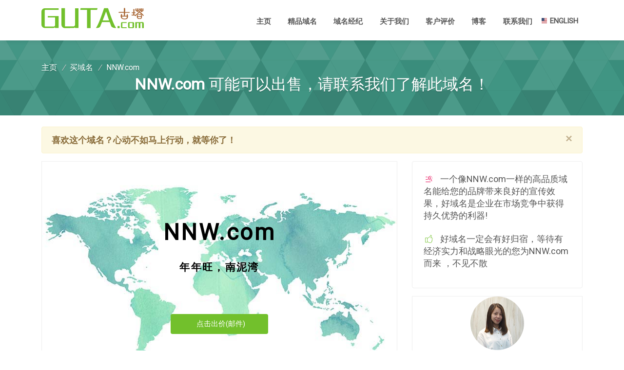

--- FILE ---
content_type: text/html
request_url: https://www.guta.com/dn/nnw.com/
body_size: 30318
content:
<!DOCTYPE html><html hreflang="zh-Hans">
<head>
    <title>NNW.com - 年年旺，南泥湾 - Neural Network, National Nursing Week</title>
    <meta charset="utf-8">
    <meta name="viewport" content="width=device-width, initial-scale=1.0">
    <meta name="keywords" content="域名交易,域名中介,域名经纪,域名代购,买域名,卖域名"/>
    <meta name="description" content="Guta.com古塔网是家国际优质域名经纪公司,我们致力于为用户提供域名交易,域名出售,域名中介,域名代购,域名经纪等域名增值服务."/>
    <link rel="alternate" hreflang="zh-Hans" href="https://www.guta.com/dn/nnw.com/" />
    <link rel="alternate" hreflang="en" href="https://www.guta.com/en/dn/nnw.com/" />
    <link rel="alternate" hreflang="x-default" href="https://www.guta.com/en/dn/nnw.com/" />
    <link rel="icon" type="image/jpeg" href="[data-uri]" />
    <!-- global -->
    
    <link rel="preload" href="https://cdnjs.cloudflare.com/ajax/libs/twitter-bootstrap/4.0.0-alpha.6/css/bootstrap.min.css" as="style" crossorigin="anonymous">
    <link rel="preload" href="/assets/js/all.js" as="script">
    <link rel="stylesheet" href="https://cdnjs.cloudflare.com/ajax/libs/twitter-bootstrap/4.0.0-alpha.6/css/bootstrap.min.css" />
    <link rel="stylesheet" href="/assets/css/styles.css">
    <!-- end global -->
    
    
    
    <!--fonts-->
    <link rel="preload" href="//at.alicdn.com/t/font_2199784_04xohgkutqma.css" as="style">
    <link rel="stylesheet" href="//at.alicdn.com/t/font_2199784_04xohgkutqma.css"/>
    <link rel="stylesheet" href="//fonts.googleapis.com/css?family=Roboto&display=swap">
    <!--end fonts-->
    
    
    
</head>
<body id="home-section">
<!-- Header -->
<header id="js-header" class="u-header u-header--sticky-top u-header--change-appearance">
    <div class="u-header__section u-header__section--light g-bg-white g-transition-0_3 u-shadow-v18">
        <nav class="navbar js-mega-menu navbar-toggleable-md">
            <div class="container">
                <!-- Responsive Toggle Button -->
                <button class="navbar-toggler navbar-toggler-right btn g-line-height-1 g-brd-none g-pa-0 g-pos-abs g-right-0"
                        type="button" aria-label="Toggle navigation" aria-expanded="false" aria-controls="navBar"
                        data-toggle="collapse" data-target="#navBar">
       <span class="hamburger hamburger--slider">
         <span class="hamburger-box">
           <span class="hamburger-inner"></span>
         </span>
       </span>
                </button>
                <!-- End Responsive Toggle Button -->

                <!-- Logo -->
                <a class="js-go-to navbar-brand" href="#">
                    <svg height="50" width="210" xmlns="http://www.w3.org/2000/svg" viewBox="0 0 509.52 100.93"><defs><style>.cls-1{fill:#a86634;}.cls-2{fill:#72c02c;}</style></defs><title>logo</title><g id="g_2" data-name="g 2"><g id="g_1-2" data-name="g 1"><path class="cls-1" d="M509.38,38.42c-1.4,1.6-2.38,1.77-4,.44s-3.16-2.85-4.81-4.2a3.4,3.4,0,0,0-2-.83c-7.2-.06-14.41,0-21.63-.07-1.61,0-2.22,1.2-3.15,2-1.39,1.24-2.67,2.58-4,3.85a3.07,3.07,0,0,1-1.09.71c-1.06.3-2.16.5-3.23.75V38c-.66,0-1.49,0-2.31,0-2.95,0-5.9-.15-8.85-.17-1.25,0-2.5.17-3.76.18s-2.19-.6-2.22-2a2,2,0,0,1,2.18-2.3c2.06,0,4.12.18,6.34.29V26.27c-1.63.09-3.35.23-5.06.25-2.06,0-2.49-.52-2.39-2.55.06-1.22.7-1.64,1.78-1.63,1.59,0,3.17,0,4.76.07.93,0,1.4-.25,1.39-1.3-.06-4-.06-8-.06-12,0-2.35.79-3.43,2.51-3.48A3.19,3.19,0,0,1,463,9.23c-.13,3.71-.38,7.42-.6,11.12-.12,2-.1,2,1.87,2.06a8.7,8.7,0,0,1,2.76.12,2.88,2.88,0,0,1,1.72,1.66c.11.43-.79,1.48-1.4,1.65-1.24.34-2.59.19-3.87.42-.48.09-1.22.66-1.24,1-.12,2.11-.06,4.24-.06,6.34,2.09.31,4.17.65,6.25.88.33,0,.76-.34,1.05-.62,4.55-4.35,9.12-8.67,13.57-13.12a24.26,24.26,0,0,0,2.69-4c-.11-.1-.22-.2-.34-.29-1.53.39-3.07.75-4.58,1.23-.25.09-.25.79-.49,1.1-.58.73-1.12,1.69-1.9,2-1.39.59-2.33-.11-2.37-1.72,0-1.42-.7-1.72-1.9-1.82-4.25-.35-5.87-1.93-6.36-6.21a34.83,34.83,0,0,1-.32-4.56,4,4,0,0,1,2.48-3.75A1.67,1.67,0,0,1,472.49,4a13.65,13.65,0,0,1,.23,2.57c.11,1.78.12,3.58.38,5.34.08.55.79,1.12,1.34,1.44,1,.55,1.56.17,1.5-1-.1-2.18-.31-4.37-.28-6.55a7.23,7.23,0,0,1,.85-2.89,1.76,1.76,0,0,1,2.43-1,3.32,3.32,0,0,1,1.7,2.09c.16,2.44-.09,4.9-.09,7.35,0,.79-.75,2.05.68,2.26a1.84,1.84,0,0,0,2.14-1.95c.13-2.18.18-4.37.15-6.55,0-1.22.13-2.1,1.57-2.41a2,2,0,0,1,2.64,1.55c1.1,3.12.56,6.23-.23,9.32-.12.48-.31.93-.54,1.58,1.86.23,2.65,1.42,3.52,2.95s2.68,2.82,4.09,4.18c3.59,3.46,7.23,6.85,10.74,10.37,1.49,1.49,2.72,3.25,4.07,4.89Zm-13.86-8.23c-1.26-1.41-2.42-2.94-3.79-4.26-3.48-3.35-3.53-3.33-7.36-.29-1.68,1.33-3.26,2.78-4.88,4.17l.21.38Z"/><path class="cls-1" d="M400.11,39h11.24c-1.68-2.17-1-4.64-1.09-7a50.52,50.52,0,0,1,.11-5.9c.08-1.34-.33-1.85-1.72-1.82-6.51.15-13,.23-19.52.32a24,24,0,0,1-2.94-.1c-1.07-.11-2.08-.37-2.16-1.76a2,2,0,0,1,2-2.28c3.43-.21,6.87-.35,10.31-.4,4.58-.06,9.16,0,13.75,0,0-3.93,0-7.78,0-11.64a50.25,50.25,0,0,1,.21-6,3.12,3.12,0,0,1,6-.14,14.19,14.19,0,0,1,.42,3.55c-.06,4.26-.15,8.53-.37,12.79-.07,1.45.32,1.9,1.78,1.88,5.64-.06,11.28,0,16.91,0a11.64,11.64,0,0,1,3.38.46c.6.2,1.38,1,1.39,1.47s-.8,1.33-1.37,1.45a25.63,25.63,0,0,1-4.71.43c-5.08.05-10.18.05-15.26,0-1.42,0-2.17.21-2.21,1.93-.06,3.42-.37,6.85-.66,10.27a11.85,11.85,0,0,1-.8,2.51h9.81a51.78,51.78,0,0,1-.17-5.4,2.92,2.92,0,0,1,1.15-2.18,2.23,2.23,0,0,1,2.88.88,13.2,13.2,0,0,1,2.63,9.1,42.68,42.68,0,0,1-1.9,9.07c-1,3-3.55,4.56-6.41,5.41a28.87,28.87,0,0,1-19.11-.59c-5.47-2.1-8.2-6.42-9.17-12a18.09,18.09,0,0,1,.67-8.55,7.59,7.59,0,0,1,.88-1.92c1.06-1.73,2.74-2.4,3.95-1.63a3.76,3.76,0,0,1,1.2,5.27A18.3,18.3,0,0,0,400.11,39m24.78,4.39h-24.2a8.56,8.56,0,0,0,6.05,8.9,22.44,22.44,0,0,0,10.53.88c5.68-.79,8.3-4.13,7.62-9.78"/><path class="cls-1" d="M495.33,40.7c0-1.18,0-1.94,0-2.69,0-1.07,0-2.41,1.25-2.5a4.81,4.81,0,0,1,3.15,1.08,3.63,3.63,0,0,1,.94,2.67,72.5,72.5,0,0,1-1,9.89c-.81,4.08-3.73,6.17-7.89,6.25a49.39,49.39,0,0,0-6.21.16c-4.47.64-10.81-4.74-10.9-10.37-.05-2.91,0-5.79,1.64-8.37.64-1,1.31-2.25,2.77-1.82s1.42,1.79,1.39,3c-.09,2.73-.1,2.71,2.65,2.7,4,0,8,0,12.2,0m-7.18,3.54v.06h-6.07a2.4,2.4,0,0,0-.81.07c-.42.16-1,.31-1.15.63-.83,2.11,1.13,5.87,3.36,6.25a37.44,37.44,0,0,0,5.71.39c5.45,0,5.57-.08,6.4-5.42,0-.11,0-.22.05-.33.21-1.13-.09-1.74-1.42-1.68-2,.09-4.05,0-6.07,0"/><path class="cls-1" d="M496.22,13.87q0-3.81,0-7.62c0-.27-.14-.53-.15-.8-.09-1.94,1.05-3.55,2.57-3.66s2.8,1.35,2.79,3.37-.17,3.93-.23,5.9c0,.91,0,1.83,0,2.79,1.45.19,2.37-.26,2.4-1.74,0-2.17,0-4.34-.05-6.52-.07-1.85.36-2.67,1.67-2.83a2.38,2.38,0,0,1,2.72,2.42,75.93,75.93,0,0,1-.5,8.79c-.24,2.13-1.81,3.15-3.85,3.4-1.47.18-2.65.47-2.89,2.33-.16,1.23-1.27,1.67-2.51,1.58s-1.33-1-1.57-2c-.15-.59-.62-1.58-.94-1.58-4,0-5.23-2.72-5.7-5.92A29.27,29.27,0,0,1,489.79,5a2.46,2.46,0,0,1,2.78-2.4c1.58.33,1.93,1.52,1.95,3,.05,2.35.15,4.69.36,7,0,.54.59,1,.92,1.54l.42-.28"/><path class="cls-2" d="M331.44,1.57h-19.7c-13.45,39.71-29.59,85.73-40.68,98.16,7.84.9,16,.51,21.16-6.32l9.4-22.78h38.15l7.59,21.15c8.67,11.21,24.4,8,24.4,8-11.33-14.23-26.57-58-40.32-98.16M304.69,62.86l17-44.66,15,44.66Z"/><path class="cls-2" d="M85.57,1.69v8.43H18.88a2.25,2.25,0,0,0-2.25,2.25V90.79A2.25,2.25,0,0,0,18.88,93H60.5a7.22,7.22,0,0,0,7.23-7.23V47.37H31.33V40.5H85.57v59.78H67.49V96.66c-2.08,2.58-8.19,3.62-8.19,3.62H16.63A16.63,16.63,0,0,1,0,83.64V18.56A16.87,16.87,0,0,1,16.87,1.69Z"/><path class="cls-2" d="M99.68,1.57h17.17v88.9a2,2,0,0,0,2,2h39.17a9.25,9.25,0,0,0,9.24-9.25V1.69h17v98.59h-17V97a10.71,10.71,0,0,1-6.69,3.26l-44,.65A16.68,16.68,0,0,1,99.68,84.25Z"/><path class="cls-2" d="M195,1.57s-1.45,8.32-1.27,8.32h33.09v91h17.89V9.7h32.19l2.35-8.13Z"/><rect class="cls-2" x="378.81" y="90.51" width="10.42" height="10.42"/><path class="cls-2" d="M423.83,71H402.55a6.74,6.74,0,0,0-6.74,6.74V94.19a6.74,6.74,0,0,0,6.74,6.74h21.28V96.66H404.32A1.63,1.63,0,0,1,402.68,95V76.78a1.44,1.44,0,0,1,1.44-1.45h19.71Z"/><path class="cls-2" d="M454.38,70.81H437.69A6.69,6.69,0,0,0,431,77.5V94.19a6.75,6.75,0,0,0,6.75,6.74h16.64a6.68,6.68,0,0,0,6.68-6.68V77.5a6.68,6.68,0,0,0-6.69-6.69m-1,25.61H438.29V75.33h15.07Z"/><path class="cls-2" d="M466.8,70.81h20.86a1.89,1.89,0,0,1,.9.21l1.38.65a2.07,2.07,0,0,0,2.37-.39l0,0a2,2,0,0,1,1.46-.61h8.69a6.74,6.74,0,0,1,6.74,6.66l.28,23.64H500.9V75.33h-6.42a2.07,2.07,0,0,0-2.07,2.07v23.53h-8.62V75.33h-6.54a2.08,2.08,0,0,0-2.08,2.07v23.53H466.8Z"ß/></g></g></svg>
                </a>
                <!-- End Logo -->

                <!-- Navigation -->
                <div class="collapse navbar-collapse align-items-center flex-sm-row g-pt-10 g-pt-5--lg" id="navBar">
                    <ul id="js-scroll-nav" class="navbar-nav text-uppercase g-font-weight-600 ml-auto">
                        <li class="nav-item g-mx-15--lg ">
                            <a href="/"
                               class="nav-link g-px-0">主页 <span
                                    class="sr-only">(current)</span></a>
                        </li>


                        <li class="nav-item g-mx-15--lg ">
                            <a href="/buy" class="nav-link g-px-0">精品域名</a>
                        </li>


                        <li class="nav-item g-mx-15--lg ">
                            <a href="/brokerage" class="nav-link g-px-0">域名经纪</a>
                        </li>

                        <li class="nav-item g-mx-15--lg ">
                            <a href="/about" class="nav-link g-px-0">关于我们</a>
                        </li>

                        <li class="nav-item g-mx-15--lg ">
                            <a href="/testimonials"
                               class="nav-link g-px-0">客户评价</a>
                        </li>
                        
                        <li class="nav-item g-mx-15--lg ">
                            <a href="/blog" class="nav-link g-px-0">博客</a>
                        </li>
                       
                        <li class="nav-item g-mx-15--lg">
                            <a href="/about#contact-section" class="nav-link g-px-0">联系我们</a>
                        </li>

                    </ul>
                </div>
                <!-- End Navigation -->
                <!--http://wow.techbrood.com/fiddle/16044-->
                <div class="g-pos-rel g-width-120 g-pt-3--lg g-ml-30 g-ml-0--lg g-font-weight-600"><a href="/en/dn/nnw.com/"
                       class="g-color-gray-dark-v3 g-color-primary--hover g-text-underline--none--hover">
                        <svg height="11" width="15" viewBox="0 0 806 806">
                            <path fill="#bd3d44" d="M0 0h806v806H0z" />
                            <path d="M806 682v62H0v-62h806zM0 558h806v62H0v-62zm0-124h806v62H0v-62zm0-124h806v62H0v-62zm0-124h806v62H0v-62zM0 62h806v62H0V62z" fill="#fff" />
                            <path fill="#192f5d" d="M0 0h403v434H0z" />
                            <path d="M54 383l-6-17-5 17H25l14 11-5 17 14-11 15 11-6-17 15-11H54zm102 0l-6-17-5 17h-18l14 11-5 17 14-11 15 11-6-17 15-11h-18zm102 0l-5-17-6 17h-18l15 11-6 17 15-11 14 11-5-17 14-11h-18zm102 0l-5-17-6 17h-18l15 11-6 17 15-11 14 11-5-17 14-11h-18zM99 322l-5 18H76l14 10-5 17 14-10 15 10-6-17 15-10h-18l-6-18zm102 0l-5 18h-18l14 10-5 17 14-10 15 10-5-17 14-10h-18l-6-18zm108 18l-5-18-6 18h-18l15 10-6 17 15-10 14 10-5-17 14-10h-18zM54 296l-6-17-5 17H25l14 11-5 17 14-10 15 10-6-17 15-11H54zm306 0l-5-17-6 17h-18l15 11-6 17 15-10 14 10-5-17 14-11h-18zm-102 0l-5-17-6 17h-18l14 11-5 17 15-10 14 10-5-17 14-11h-18zm-102 0l-6-17-5 17h-18l14 11-5 17 14-10 15 10-5-17 14-11h-18zm153-43l-5-17-6 17h-18l15 11-6 17 15-11 14 11-5-17 14-11h-18zm-102 0l-6-17-5 17h-18l14 11-5 17 14-11 15 11-5-17 14-11h-18zm-102 0l-6-17-5 17H76l14 11-5 17 14-11 15 11-6-17 15-11h-18zm-51-43l-6-17-5 17H25l14 10-5 18 14-11 15 11-6-18 15-10H54zm102 0l-6-17-5 17h-18l14 10-5 18 14-11 15 11-6-18 15-10h-18zm102 0l-5-17-6 17h-18l15 10-6 18 15-11 14 11-5-18 14-10h-18zm102 0l-5-17-6 17h-18l15 10-6 18 15-11 14 11-5-18 14-10h-18zM99 149l-5 17H76l14 11-5 17 14-10 15 10-6-17 15-11h-18l-6-17zm210 17l-5-17-6 17h-18l15 11-6 17 15-10 14 10-5-17 14-11h-18zm-108-17l-5 17h-18l14 11-5 17 14-10 15 10-5-17 14-11h-18l-6-17zM54 123l-6-17-5 17H25l14 11-5 17 14-11 15 11-6-17 15-11H54zm102 0l-6-17-5 17h-18l14 11-5 17 14-11 15 11-6-17 15-11h-18zm97-17l-6 17h-18l15 11-6 17 15-11 14 11-5-17 14-11h-18l-5-17zm107 17l-5-17-6 17h-18l15 11-6 17 15-11 14 11-5-17 14-11h-18zM105 80l-6-17-5 17H76l14 10-5 18 14-11 15 11-6-18 15-10h-18zm102 0l-6-17-5 17h-18l14 10-5 18 14-11 15 11-5-18 14-10h-18zm102 0l-5-17-6 17h-18l15 10-6 18 15-11 14 11-5-18 14-10h-18zM54 37l-6-18-5 18H25l14 10-5 17 14-10 15 10-6-17 15-10H54zm102 0l-6-18-5 18h-18l14 10-5 17 14-10 15 10-6-17 15-10h-18zm102 0l-5-18-6 18h-18l15 10-6 17 15-10 14 10-5-17 14-10h-18zm102 0l-5-18-6 18h-18l15 10-6 17 15-10 14 10-5-17 14-10h-18z"
                                  fill="#fff" />
                        </svg>
                        ENGLISH
                    </a></div>
            </div>
        </nav>
    </div>
</header>
<!-- End Header -->


<!--=== Content Part ===--><section class="geopattern g-bg-gray-light-v5 g-pt-110 g-pb-30 g-mb-20">
  <div class="container text-center text-shadow">
    <ul class="u-list-inline text-left">
      <li class="list-inline-item g-mr-5">
        <a
          class="u-link-v5 g-color-white g-color-primary--hover"
          href="/"
          >主页</a
        >
        <i class="g-color-gray-light-v2 g-ml-5">/</i>
      </li>
      <li class="list-inline-item g-mr-5">
        <a
          class="u-link-v5 g-color-white g-color-primary--hover"
          href="/buy/"
          >买域名</a
        >
        <i class="g-color-gray-light-v2 g-ml-5">/</i>
      </li>
      <li class="list-inline-item g-color-white">
        <span>NNW.com</span>
      </li>
    </ul>
    <h2 class="h2 g-color-white">
      <span class="g-font-weight-600 g-color-white">NNW.com</span
      >&nbsp;可能可以出售，请联系我们了解此域名！
    </h2>
  </div>
</section>
<div class="container g-mb-50">
  <div
    class="alert alert-warning alert-dismissible fade show g-font-size-16"
    role="alert"
  >
    <button type="button" class="close" data-dismiss="alert" aria-label="Close">
      <span aria-hidden="true">&times;</span>
    </button>
    <strong>喜欢这个域名？心动不如马上行动，就等你了！</strong>
  </div>
  <div class="row">
    <div class="col-lg-8">
      <article
        style="
          background-image: url('/assets/img/domain/bg.jpg');
          background-repeat: no-repeat;
        "
        class="h-100 g-color-black g-px-10 g-brd-around g-brd-gray-light-v4"
      >
        <div class="g-pos-rel g-z-index-2 text-center"><div class="g-pa-50 g-mt-50">
            <h3
              class="g-font-weight-700 g-letter-spacing-3 g-mb-20 g-font-size-40"
            >
              NNW.com
            </h3>
            <em
              style="white-space: pre-wrap"
              class="g-letter-spacing-2 g-font-weight-600 g-font-size-18 g-font-style-normal"
            >年年旺，南泥湾</em>
            <div class="g-pt-20 text-center"></div>
            <div class="g-pt-50 text-center">
              <!--
                            <a class="btn u-btn-primary g-width-200 g-font-size-13 g-pl-20 g-pr-15 g-py-9"
                               href="/form/?d=NNW.com">
                                点击出价(邮件)
                            </a>
                            -->
              <a
                class="btn u-btn-primary g-width-200 g-font-size-13 g-pl-20 g-pr-15 g-py-9"
                href="mailto:sales@guta.com?subject=点击出价(邮件)-NNW.com"
              >
                点击出价(邮件)
              </a>
            </div></div>
        </div>
      </article>
    </div>
    <div class="col-lg-4">
      <div
        class="alert fade show g-brd-around g-brd-gray-light-v4 g-pa-20"
        role="alert"
      >
        <h5>
          <ul class="list-unstyled">
            <li class="g-mb-20 g-font-size-16">
              <span class="g-color-pink g-font-size-16 g-pa-3 g-mr-10"
                ><i class="iconfont icon-jiage"></i
              ></span>一个像NNW.com一样的高品质域名能给您的品牌带来良好的宣传效果，好域名是企业在市场竞争中获得持久优势的利器!</li>
            <li class="g-font-size-16">
              <span
                class="g-rounded-50x g-color-primary g-font-size-16 g-pa-3 g-mr-10"
                ><i class="iconfont icon-thumbs-up"></i
              ></span>好域名一定会有好归宿，等待有经济实力和战略眼光的您为NNW.com而来 ，不见不散</li>
          </ul>
        </h5>
      </div><div class="g-pb-10 g-px-10 text-center g-brd-around g-brd-gray-light-v4"><img
          class="g-width-110 g-height-110 rounded-circle mb-2"
          src="/assets/img/team/tina.jpg"
        /><h4 class="h5 g-color-black g-font-weight-600 mb-1">Tina</h4>
        <span class="d-block g-color-primary g-font-weight-600"
          >域名销售经理</span
        >
        <hr class="g-brd-gray-light-v4 g-my-10" />
        <h5 class="g-color-black text-left">
          <strong>Email: </strong
          ><a class="u-link-v5 g-color-black" href="mailto: tina@guta.com"
            >tina@guta.com</a
          >
        </h5>
        <h5 class="g-color-black text-left">
          <strong>Phone: </strong><span>+86 188 0592 5718</span>
        </h5>
        <h5 class="g-color-black text-left clearfix">
          <strong>Wechat: </strong
          ><img class="wx-img" src="/assets/img/team/w-tina.jpg" />
        </h5>
      </div></div>
  </div>
</div>
<!-- End Content Part -->

<div id="contact-section">
    <!-- Footer -->
    <footer class="g-bg-black-opacity-0_9 g-color-white-opacity-0_6 g-pt-40 g-pb-20">
        <div class="container">
            <div class="row">
                <div class="col-lg-5 g-mb-50 g-mb-0--lg">
                    <h2 class="h6 g-color-white text-uppercase g-font-weight-700 g-mb-20">
                        关于我们</h2>
                    <div class="g-mb-25">
                        <p>古塔网是一家国际精品域名经纪公司，被业界誉为中西方域名交易的桥梁。创始人洪国樑先生熟知中西方语言及文化等差异，深谙域名投资之道，同国内外许多域名服务商、域名投资者、域名中介平台及企业都保持着良好的关系，目前专注于海内外精品域名的代购与代售。<br /> <br /> 古塔网，精益求精，域筑未来！</p>
                    </div>
                    <ul class="list-inline mb-0">
                        <li class="list-inline-item">
                            <a class="g-text-underline--none--hover u-icon-v3 u-icon-size--sm g-font-size-default g-bg-white-opacity-0_1 g-bg-primary--hover g-color-white-opacity-0_8 rounded"
                               href="https://twitter.com/GutaInc" target="_blank">
                                <i class="iconfont icon-twitter"></i>
                            </a>
                        </li>
                        <li class="list-inline-item g-mx-5">
                            <a class="g-text-underline--none--hover u-icon-v3 u-icon-size--sm g-font-size-default g-bg-white-opacity-0_1 g-bg-primary--hover g-color-white-opacity-0_8 rounded"
                               href="https://www.facebook.com/gutacom/" target="_blank">
                                <i class="iconfont icon-facebook"></i>
                            </a>
                        </li>

                        <li class="list-inline-item g-mx-5">
                            <a class="g-text-underline--none--hover u-icon-v3 u-icon-size--sm g-font-size-default g-bg-white-opacity-0_1 g-bg-primary--hover g-color-white-opacity-0_8 rounded"
                               href="https://www.linkedin.com/in/gutainc/" target="_blank">
                                <i class="iconfont icon-linkedin"></i>
                            </a>
                        </li>
                    
                        <li class="list-inline-item g-mx-5">
                            <a id="wechat" data-toggle="tooltip" data-placement="top"
                               title="<img class='img-fluid g-height-200 g-width-auto' src='/assets/img/team/w-tina.jpg'/>"
                               data-html="true"
                               class="g-text-underline--none--hover u-icon-v3 u-icon-size--sm g-font-size-default g-bg-white-opacity-0_1 g-bg-primary--hover g-color-white-opacity-0_8 rounded"
                               href="#wechat">
                                <i class="iconfont icon-wechat"></i>
                            </a>
                        </li>
                        <!--
                        <li class="list-inline-item g-mx-5">
                            <a class="g-text-underline--none--hover u-icon-v3 u-icon-size--sm g-font-size-default g-bg-white-opacity-0_1 g-bg-primary--hover g-color-white-opacity-0_8 rounded"
                               href="http://weibo.com/6022409339" target="_blank">
                                <i class="iconfont icon-weibo"></i>
                            </a>
                        </li>
                     -->
                    </ul>
                </div>

                <div class="col-lg-3 g-mb-30 g-mb-0--lg">
                    <h2 class="h6 g-color-white text-uppercase g-font-weight-700 g-mb-20">
                        相关链接</h2>
                    <div class="row">
                        <div class="col-sm-6">
                            <ul class="list-unstyled g-mb-30 g-mb-0--md">
                                <li class="d-flex g-mb-12">
                                    <i class="iconfont icon-circle g-color-primary g-font-size-5 g-mt-3 g-mr-8"></i>
                                    <a class="g-color-white-opacity-0_6 g-color-primary--hover"
                                       href="/about/">关于我们</a>
                                </li>
                                <li class="d-flex g-mb-12">
                                    <i class="iconfont icon-circle g-color-primary g-font-size-5 g-mt-3 g-mr-8"></i>
                                    <a class="g-color-white-opacity-0_6 g-color-primary--hover"
                                       href="/brokerage/">域名经纪</a>
                                </li>
                                <li class="d-flex g-mb-12">
                                    <i class="iconfont icon-circle g-color-primary g-font-size-5 g-mt-3 g-mr-8"></i>
                                    <a class="g-color-white-opacity-0_6 g-color-primary--hover"
                                       href="/success/">成功案例</a>
                                </li>
                                <li class="d-flex g-mb-12">
                                    <i class="iconfont icon-circle g-color-primary g-font-size-5 g-mt-3 g-mr-8"></i>
                                    <a class="g-color-white-opacity-0_6 g-color-primary--hover"
                                       href="/highlights/">古塔风采</a>
                                </li>
                            </ul>
                        </div>

                        <!-- <div class="col-sm-6">
                            <ul class="list-unstyled mb-0">
                                <li class="d-flex g-mb-12">
                                    <i class="iconfont icon-circle g-color-primary g-font-size-5 g-mt-3 g-mr-8"></i>
                                    <a class="g-color-white-opacity-0_6 g-color-primary--hover"
                                       href="https://www.escrow.com/?pid=6961">Escrow</a>
                                </li>
                            </ul>
                        </div> -->

                    </div>
                </div>
                <div class="col-lg-3 col-md-6">
                    <div class="u-heading-v2-3--bottom g-brd-white-opacity-0_8 g-mb-20">  
                        <h2 class="h6 g-color-white text-uppercase g-font-weight-700 g-mb-20">
                            联系方式</h2>
                    </div>
<!-- 
                    <address class="g-bg-no-repeat g-font-size-14 mb-0"
                             style="background-image: url(/assets/img/maps/map2.png);">
                        <div class="d-flex g-mb-20">
                            <div class="g-mr-10">
                              <span class="u-icon-v3 u-icon-size--xs g-bg-white-opacity-0_1 g-color-white-opacity-0_6">
                                <i class="iconfont icon-map"></i>
                              </span>
                            </div>
                            <p class="mb-0">
                                厦门市思明区环岛东路1811号中航紫金广场B座2202-2</p>
                        </div> 

                        <div class="d-flex g-mb-20">
                            <div class="g-mr-10">
                              <span class="u-icon-v3 u-icon-size--xs g-bg-white-opacity-0_1 g-color-white-opacity-0_6">
                                <i class="iconfont icon-zuoji-full"></i>
                              </span>
                            </div>
                            <p class="mb-0 pt-1">(中国) +86 188 0592 5718</p>
                        </div>
-->   
                        <div class="d-flex g-mb-20">
                            <div class="g-mr-10">
                              <span class="u-icon-v3 u-icon-size--xs g-bg-white-opacity-0_1 g-color-white-opacity-0_6">
                                <i class="iconfont icon-mail"></i>
                              </span>
                            </div>
                            <p class="mt-0 pt-1">
                                <a class="g-color-white-opacity-0_8 g-color-white--hover"
                                   href="mailto: sales@guta.com">sales@guta.com</a>
                            </p>
                        </div>
                    </address>
                </div>
            </div>
        </div>
        <hr class="g-brd-white-opacity-0_1">
        <!-- Copyright -->
        <div class="container">
            <div class="row align-items-center">
                <div class="col-md-6 g-mb-15 g-mb-0--md">
                    <small class="g-font-size-default mb-0">© 2026 All right reserved. Development by Guta.com</small>
                </div>
            </div>
        </div>
        <!-- End Copyright -->
    </footer>
    <!-- End Footer -->
</div>
<script src="https://cdnjs.cloudflare.com/ajax/libs/jquery/2.2.0/jquery.min.js"></script>
<script src="https://cdnjs.cloudflare.com/ajax/libs/jquery-migrate/1.4.1/jquery-migrate.min.js"></script>
<script src="https://cdnjs.cloudflare.com/ajax/libs/tether/1.1.0/js/tether.min.js"></script>
<script src="https://cdnjs.cloudflare.com/ajax/libs/jquery-easing/1.3/jquery.easing.min.js"></script>
<script src="https://cdnjs.cloudflare.com/ajax/libs/twitter-bootstrap/4.0.0-alpha.6/js/bootstrap.min.js"></script>
<script src="/assets/js/all.js"></script><script type="text/javascript">
$(document).on('ready',function(){
    $.HSCore.components.HSHeader.init($('#js-header'));
    $('.js-mega-menu').HSMegaMenu({
        event: 'hover',
        pageContainer: $('.container'),
        breakpoint: 991
    });
});    
</script>







<script src="/assets/js/geopattern.min.js"></script>
<script defer>
    var pattern = GeoPattern.generate('zz');
    $('.geopattern').css('background', pattern.toDataUrl());
</script><script>
    $(document).ready(function () {
        var handler = function (hash) {
            var target = document.getElementById(hash.slice(1));
            if (!target) return;
            var targetOffset = $(target).offset().top - 110;
            $('html,body').animate({scrollTop: targetOffset}, 400);
        }


        if (location.hash) {
            handler(location.hash)
        }
    });
</script>
<script>
(function(i,s,o,g,r,a,m){i['GoogleAnalyticsObject']=r;i[r]=i[r]||function(){
(i[r].q=i[r].q||[]).push(arguments)},i[r].l=1*new Date();a=s.createElement(o),
m=s.getElementsByTagName(o)[0];a.async=1;a.src=g;m.parentNode.insertBefore(a,m)
})(window,document,'script','//www.google-analytics.com/analytics.js','ga');
ga('create', 'UA-193585162-1', 'www.guta.com');
ga('require', 'displayfeatures');
ga('send', 'pageview');
</script>
<!-- Global site tag (gtag.js) - Google Analytics -->
<script async src="https://www.googletagmanager.com/gtag/js?id=UA-193585162-1"></script>
<script>
  window.dataLayer = window.dataLayer || [];
  function gtag(){dataLayer.push(arguments);}
  gtag('js', new Date());

  gtag('config', 'UA-193585162-1');
</script>

<!-- Global site tag (gtag.js) - Google Analytics -->
<script async src="https://www.googletagmanager.com/gtag/js?id=G-V37Y1D5BE7"></script>
<script>
  window.dataLayer = window.dataLayer || [];
  function gtag(){dataLayer.push(arguments);}
  gtag('js', new Date());

  gtag('config', 'G-V37Y1D5BE7');
</script>
</body>
</html> 


--- FILE ---
content_type: text/css
request_url: https://at.alicdn.com/t/font_2199784_04xohgkutqma.css
body_size: 6398
content:
@font-face {font-family: "iconfont";
  src: url('//at.alicdn.com/t/font_2199784_04xohgkutqma.eot?t=1606295117674'); /* IE9 */
  src: url('//at.alicdn.com/t/font_2199784_04xohgkutqma.eot?t=1606295117674#iefix') format('embedded-opentype'), /* IE6-IE8 */
  url('[data-uri]') format('woff2'),
  url('//at.alicdn.com/t/font_2199784_04xohgkutqma.woff?t=1606295117674') format('woff'),
  url('//at.alicdn.com/t/font_2199784_04xohgkutqma.ttf?t=1606295117674') format('truetype'), /* chrome, firefox, opera, Safari, Android, iOS 4.2+ */
  url('//at.alicdn.com/t/font_2199784_04xohgkutqma.svg?t=1606295117674#iconfont') format('svg'); /* iOS 4.1- */
}

.iconfont {
  font-family: "iconfont" !important;
  font-size: 16px;
  font-style: normal;
  -webkit-font-smoothing: antialiased;
  -moz-osx-font-smoothing: grayscale;
}

.icon-skype:before {
  content: "\e707";
}

.icon-qq:before {
  content: "\e62e";
}

.icon-circle:before {
  content: "\e650";
}

.icon-check:before {
  content: "\e646";
}

.icon-mail:before {
  content: "\e8ff";
}

.icon-map:before {
  content: "\e627";
}

.icon-zuoji-full:before {
  content: "\e60e";
}

.icon-facebook:before {
  content: "\e6e5";
}

.icon-weibo:before {
  content: "\e63e";
}

.icon-wechat:before {
  content: "\e738";
}

.icon-linkedin:before {
  content: "\e666";
}

.icon-qianhetong:before {
  content: "\e65e";
}

.icon-wodeshengyiwangluo:before {
  content: "\e614";
}

.icon-thumbs-up:before {
  content: "\e647";
}

.icon-award:before {
  content: "\e624";
}

.icon-Handshake:before {
  content: "\e645";
}

.icon-Balance:before {
  content: "\e6a1";
}

.icon-jiage:before {
  content: "\e686";
}

.icon-tanshengyi:before {
  content: "\e665";
}

.icon-twitter:before {
  content: "\e9b2";
}

.icon-GlobeLocation:before {
  content: "\e687";
}



--- FILE ---
content_type: text/css
request_url: https://www.guta.com/assets/css/styles.css
body_size: 896006
content:
/*!
 * Hamburgers
 * @description Tasty CSS-animated hamburgers
 * @author Jonathan Suh @jonsuh
 * @site https://jonsuh.com/hamburgers
 * @link https://github.com/jonsuh/hamburgers
 */.hamburger{font:inherit;display:inline-block;overflow:visible;margin:0;padding:15px;cursor:pointer;transition-timing-function:linear;transition-duration:.15s;transition-property:opacity,filter;text-transform:none;color:inherit;border:0;background-color:transparent}.hamburger:hover{opacity:.7}.hamburger-box{position:relative;display:inline-block;width:40px;height:24px}.hamburger-inner{top:50%;display:block;margin-top:-2px}.hamburger-inner,.hamburger-inner:after,.hamburger-inner:before{position:absolute;width:40px;height:4px;transition-timing-function:ease;transition-duration:.15s;transition-property:transform;border-radius:4px;background-color:#000}.hamburger-inner:after,.hamburger-inner:before{display:block;content:""}.hamburger-inner:before{top:-10px}.hamburger-inner:after{bottom:-10px}.hamburger--3dx .hamburger-box{perspective:80px}.hamburger--3dx .hamburger-inner{transition:transform .15s cubic-bezier(.645,.045,.355,1),background-color 0s cubic-bezier(.645,.045,.355,1) .1s}.hamburger--3dx .hamburger-inner:after,.hamburger--3dx .hamburger-inner:before{transition:transform 0s cubic-bezier(.645,.045,.355,1) .1s}.hamburger--3dx.is-active .hamburger-inner{transform:rotateY(180deg);background-color:transparent}.hamburger--3dx.is-active .hamburger-inner:before{transform:translate3d(0,10px,0) rotate(45deg)}.hamburger--3dx.is-active .hamburger-inner:after{transform:translate3d(0,-10px,0) rotate(-45deg)}.hamburger--3dx-r .hamburger-box{perspective:80px}.hamburger--3dx-r .hamburger-inner{transition:transform .15s cubic-bezier(.645,.045,.355,1),background-color 0s cubic-bezier(.645,.045,.355,1) .1s}.hamburger--3dx-r .hamburger-inner:after,.hamburger--3dx-r .hamburger-inner:before{transition:transform 0s cubic-bezier(.645,.045,.355,1) .1s}.hamburger--3dx-r.is-active .hamburger-inner{transform:rotateY(-180deg);background-color:transparent}.hamburger--3dx-r.is-active .hamburger-inner:before{transform:translate3d(0,10px,0) rotate(45deg)}.hamburger--3dx-r.is-active .hamburger-inner:after{transform:translate3d(0,-10px,0) rotate(-45deg)}.hamburger--3dy .hamburger-box{perspective:80px}.hamburger--3dy .hamburger-inner{transition:transform .15s cubic-bezier(.645,.045,.355,1),background-color 0s cubic-bezier(.645,.045,.355,1) .1s}.hamburger--3dy .hamburger-inner:after,.hamburger--3dy .hamburger-inner:before{transition:transform 0s cubic-bezier(.645,.045,.355,1) .1s}.hamburger--3dy.is-active .hamburger-inner{transform:rotateX(-180deg);background-color:transparent}.hamburger--3dy.is-active .hamburger-inner:before{transform:translate3d(0,10px,0) rotate(45deg)}.hamburger--3dy.is-active .hamburger-inner:after{transform:translate3d(0,-10px,0) rotate(-45deg)}.hamburger--3dy-r .hamburger-box{perspective:80px}.hamburger--3dy-r .hamburger-inner{transition:transform .15s cubic-bezier(.645,.045,.355,1),background-color 0s cubic-bezier(.645,.045,.355,1) .1s}.hamburger--3dy-r .hamburger-inner:after,.hamburger--3dy-r .hamburger-inner:before{transition:transform 0s cubic-bezier(.645,.045,.355,1) .1s}.hamburger--3dy-r.is-active .hamburger-inner{transform:rotateX(180deg);background-color:transparent}.hamburger--3dy-r.is-active .hamburger-inner:before{transform:translate3d(0,10px,0) rotate(45deg)}.hamburger--3dy-r.is-active .hamburger-inner:after{transform:translate3d(0,-10px,0) rotate(-45deg)}.hamburger--arrow.is-active .hamburger-inner:before{transform:translate3d(-8px,0,0) rotate(-45deg) scaleX(.7)}.hamburger--arrow.is-active .hamburger-inner:after{transform:translate3d(-8px,0,0) rotate(45deg) scaleX(.7)}.hamburger--arrow-r.is-active .hamburger-inner:before{transform:translate3d(8px,0,0) rotate(45deg) scaleX(.7)}.hamburger--arrow-r.is-active .hamburger-inner:after{transform:translate3d(8px,0,0) rotate(-45deg) scaleX(.7)}.hamburger--arrowalt .hamburger-inner:before{transition:top .1s ease .1s,transform .1s cubic-bezier(.165,.84,.44,1)}.hamburger--arrowalt .hamburger-inner:after{transition:bottom .1s ease .1s,transform .1s cubic-bezier(.165,.84,.44,1)}.hamburger--arrowalt.is-active .hamburger-inner:before{top:0;transition:top .1s ease,transform .1s cubic-bezier(.895,.03,.685,.22) .1s;transform:translate3d(-8px,-10px,0) rotate(-45deg) scaleX(.7)}.hamburger--arrowalt.is-active .hamburger-inner:after{bottom:0;transition:bottom .1s ease,transform .1s cubic-bezier(.895,.03,.685,.22) .1s;transform:translate3d(-8px,10px,0) rotate(45deg) scaleX(.7)}.hamburger--arrowalt-r .hamburger-inner:before{transition:top .1s ease .1s,transform .1s cubic-bezier(.165,.84,.44,1)}.hamburger--arrowalt-r .hamburger-inner:after{transition:bottom .1s ease .1s,transform .1s cubic-bezier(.165,.84,.44,1)}.hamburger--arrowalt-r.is-active .hamburger-inner:before{top:0;transition:top .1s ease,transform .1s cubic-bezier(.895,.03,.685,.22) .1s;transform:translate3d(8px,-10px,0) rotate(45deg) scaleX(.7)}.hamburger--arrowalt-r.is-active .hamburger-inner:after{bottom:0;transition:bottom .1s ease,transform .1s cubic-bezier(.895,.03,.685,.22) .1s;transform:translate3d(8px,10px,0) rotate(-45deg) scaleX(.7)}.hamburger--boring .hamburger-inner,.hamburger--boring .hamburger-inner:after,.hamburger--boring .hamburger-inner:before{transition-property:none}.hamburger--boring.is-active .hamburger-inner{transform:rotate(45deg)}.hamburger--boring.is-active .hamburger-inner:before{top:0;opacity:0}.hamburger--boring.is-active .hamburger-inner:after{bottom:0;transform:rotate(-90deg)}.hamburger--collapse .hamburger-inner{top:auto;bottom:0;transition-delay:.13s;transition-timing-function:cubic-bezier(.55,.055,.675,.19);transition-duration:.13s}.hamburger--collapse .hamburger-inner:after{top:-20px;transition:top .2s cubic-bezier(.33333,.66667,.66667,1) .2s,opacity .1s linear}.hamburger--collapse .hamburger-inner:before{transition:top .12s cubic-bezier(.33333,.66667,.66667,1) .2s,transform .13s cubic-bezier(.55,.055,.675,.19)}.hamburger--collapse.is-active .hamburger-inner{transition-delay:.22s;transition-timing-function:cubic-bezier(.215,.61,.355,1);transform:translate3d(0,-10px,0) rotate(-45deg)}.hamburger--collapse.is-active .hamburger-inner:after{top:0;transition:top .2s cubic-bezier(.33333,0,.66667,.33333),opacity .1s linear .22s;opacity:0}.hamburger--collapse.is-active .hamburger-inner:before{top:0;transition:top .1s cubic-bezier(.33333,0,.66667,.33333) .16s,transform .13s cubic-bezier(.215,.61,.355,1) .25s;transform:rotate(-90deg)}.hamburger--collapse-r .hamburger-inner{top:auto;bottom:0;transition-delay:.13s;transition-timing-function:cubic-bezier(.55,.055,.675,.19);transition-duration:.13s}.hamburger--collapse-r .hamburger-inner:after{top:-20px;transition:top .2s cubic-bezier(.33333,.66667,.66667,1) .2s,opacity .1s linear}.hamburger--collapse-r .hamburger-inner:before{transition:top .12s cubic-bezier(.33333,.66667,.66667,1) .2s,transform .13s cubic-bezier(.55,.055,.675,.19)}.hamburger--collapse-r.is-active .hamburger-inner{transition-delay:.22s;transition-timing-function:cubic-bezier(.215,.61,.355,1);transform:translate3d(0,-10px,0) rotate(45deg)}.hamburger--collapse-r.is-active .hamburger-inner:after{top:0;transition:top .2s cubic-bezier(.33333,0,.66667,.33333),opacity .1s linear .22s;opacity:0}.hamburger--collapse-r.is-active .hamburger-inner:before{top:0;transition:top .1s cubic-bezier(.33333,0,.66667,.33333) .16s,transform .13s cubic-bezier(.215,.61,.355,1) .25s;transform:rotate(90deg)}.hamburger--elastic .hamburger-inner{top:2px;transition-timing-function:cubic-bezier(.68,-.55,.265,1.55);transition-duration:.275s}.hamburger--elastic .hamburger-inner:before{top:10px;transition:opacity .125s ease .275s}.hamburger--elastic .hamburger-inner:after{top:20px;transition:transform .275s cubic-bezier(.68,-.55,.265,1.55)}.hamburger--elastic.is-active .hamburger-inner{transition-delay:75ms;transform:translate3d(0,10px,0) rotate(135deg)}.hamburger--elastic.is-active .hamburger-inner:before{transition-delay:0s;opacity:0}.hamburger--elastic.is-active .hamburger-inner:after{transition-delay:75ms;transform:translate3d(0,-20px,0) rotate(-270deg)}.hamburger--elastic-r .hamburger-inner{top:2px;transition-timing-function:cubic-bezier(.68,-.55,.265,1.55);transition-duration:.275s}.hamburger--elastic-r .hamburger-inner:before{top:10px;transition:opacity .125s ease .275s}.hamburger--elastic-r .hamburger-inner:after{top:20px;transition:transform .275s cubic-bezier(.68,-.55,.265,1.55)}.hamburger--elastic-r.is-active .hamburger-inner{transition-delay:75ms;transform:translate3d(0,10px,0) rotate(-135deg)}.hamburger--elastic-r.is-active .hamburger-inner:before{transition-delay:0s;opacity:0}.hamburger--elastic-r.is-active .hamburger-inner:after{transition-delay:75ms;transform:translate3d(0,-20px,0) rotate(270deg)}.hamburger--emphatic{overflow:hidden}.hamburger--emphatic .hamburger-inner{transition:background-color .125s ease-in .175s}.hamburger--emphatic .hamburger-inner:before{left:0;transition:transform .125s cubic-bezier(.6,.04,.98,.335),top .05s linear .125s,left .125s ease-in .175s}.hamburger--emphatic .hamburger-inner:after{top:10px;right:0;transition:transform .125s cubic-bezier(.6,.04,.98,.335),top .05s linear .125s,right .125s ease-in .175s}.hamburger--emphatic.is-active .hamburger-inner{transition-delay:0s;transition-timing-function:ease-out;background-color:transparent}.hamburger--emphatic.is-active .hamburger-inner:before{top:-80px;left:-80px;transition:left .125s ease-out,top .05s linear .125s,transform .125s cubic-bezier(.075,.82,.165,1) .175s;transform:translate3d(80px,80px,0) rotate(45deg)}.hamburger--emphatic.is-active .hamburger-inner:after{top:-80px;right:-80px;transition:right .125s ease-out,top .05s linear .125s,transform .125s cubic-bezier(.075,.82,.165,1) .175s;transform:translate3d(-80px,80px,0) rotate(-45deg)}.hamburger--emphatic-r{overflow:hidden}.hamburger--emphatic-r .hamburger-inner{transition:background-color .125s ease-in .175s}.hamburger--emphatic-r .hamburger-inner:before{left:0;transition:transform .125s cubic-bezier(.6,.04,.98,.335),top .05s linear .125s,left .125s ease-in .175s}.hamburger--emphatic-r .hamburger-inner:after{top:10px;right:0;transition:transform .125s cubic-bezier(.6,.04,.98,.335),top .05s linear .125s,right .125s ease-in .175s}.hamburger--emphatic-r.is-active .hamburger-inner{transition-delay:0s;transition-timing-function:ease-out;background-color:transparent}.hamburger--emphatic-r.is-active .hamburger-inner:before{top:80px;left:-80px;transition:left .125s ease-out,top .05s linear .125s,transform .125s cubic-bezier(.075,.82,.165,1) .175s;transform:translate3d(80px,-80px,0) rotate(-45deg)}.hamburger--emphatic-r.is-active .hamburger-inner:after{top:80px;right:-80px;transition:right .125s ease-out,top .05s linear .125s,transform .125s cubic-bezier(.075,.82,.165,1) .175s;transform:translate3d(-80px,-80px,0) rotate(45deg)}.hamburger--slider .hamburger-inner{top:2px}.hamburger--slider .hamburger-inner:before{top:10px;transition-timing-function:ease;transition-duration:.15s;transition-property:transform,opacity}.hamburger--slider .hamburger-inner:after{top:20px}.hamburger--slider.is-active .hamburger-inner{transform:translate3d(0,10px,0) rotate(45deg)}.hamburger--slider.is-active .hamburger-inner:before{transform:rotate(-45deg) translate3d(-5.71429px,-6px,0);opacity:0}.hamburger--slider.is-active .hamburger-inner:after{transform:translate3d(0,-20px,0) rotate(-90deg)}.hamburger--slider-r .hamburger-inner{top:2px}.hamburger--slider-r .hamburger-inner:before{top:10px;transition-timing-function:ease;transition-duration:.15s;transition-property:transform,opacity}.hamburger--slider-r .hamburger-inner:after{top:20px}.hamburger--slider-r.is-active .hamburger-inner{transform:translate3d(0,10px,0) rotate(-45deg)}.hamburger--slider-r.is-active .hamburger-inner:before{transform:rotate(45deg) translate3d(5.71429px,-6px,0);opacity:0}.hamburger--slider-r.is-active .hamburger-inner:after{transform:translate3d(0,-20px,0) rotate(90deg)}.hamburger--spring .hamburger-inner{top:2px;transition:background-color 0s linear .13s}.hamburger--spring .hamburger-inner:before{top:10px;transition:top .1s cubic-bezier(.33333,.66667,.66667,1) .2s,transform .13s cubic-bezier(.55,.055,.675,.19)}.hamburger--spring .hamburger-inner:after{top:20px;transition:top .2s cubic-bezier(.33333,.66667,.66667,1) .2s,transform .13s cubic-bezier(.55,.055,.675,.19)}.hamburger--spring.is-active .hamburger-inner{transition-delay:.22s;background-color:transparent}.hamburger--spring.is-active .hamburger-inner:before{top:0;transition:top .1s cubic-bezier(.33333,0,.66667,.33333) .15s,transform .13s cubic-bezier(.215,.61,.355,1) .22s;transform:translate3d(0,10px,0) rotate(45deg)}.hamburger--spring.is-active .hamburger-inner:after{top:0;transition:top .2s cubic-bezier(.33333,0,.66667,.33333),transform .13s cubic-bezier(.215,.61,.355,1) .22s;transform:translate3d(0,10px,0) rotate(-45deg)}.hamburger--spring-r .hamburger-inner{top:auto;bottom:0;transition-delay:0s;transition-timing-function:cubic-bezier(.55,.055,.675,.19);transition-duration:.13s}.hamburger--spring-r .hamburger-inner:after{top:-20px;transition:top .2s cubic-bezier(.33333,.66667,.66667,1) .2s,opacity 0s linear}.hamburger--spring-r .hamburger-inner:before{transition:top .1s cubic-bezier(.33333,.66667,.66667,1) .2s,transform .13s cubic-bezier(.55,.055,.675,.19)}.hamburger--spring-r.is-active .hamburger-inner{transition-delay:.22s;transition-timing-function:cubic-bezier(.215,.61,.355,1);transform:translate3d(0,-10px,0) rotate(-45deg)}.hamburger--spring-r.is-active .hamburger-inner:after{top:0;transition:top .2s cubic-bezier(.33333,0,.66667,.33333),opacity 0s linear .22s;opacity:0}.hamburger--spring-r.is-active .hamburger-inner:before{top:0;transition:top .1s cubic-bezier(.33333,0,.66667,.33333) .15s,transform .13s cubic-bezier(.215,.61,.355,1) .22s;transform:rotate(90deg)}.hamburger--stand .hamburger-inner{transition:transform 75ms cubic-bezier(.55,.055,.675,.19) .15s,background-color 0s linear 75ms}.hamburger--stand .hamburger-inner:before{transition:top 75ms ease-in 75ms,transform 75ms cubic-bezier(.55,.055,.675,.19) 0s}.hamburger--stand .hamburger-inner:after{transition:bottom 75ms ease-in 75ms,transform 75ms cubic-bezier(.55,.055,.675,.19) 0s}.hamburger--stand.is-active .hamburger-inner{transition:transform 75ms cubic-bezier(.215,.61,.355,1) 0s,background-color 0s linear .15s;transform:rotate(90deg);background-color:transparent}.hamburger--stand.is-active .hamburger-inner:before{top:0;transition:top 75ms ease-out .1s,transform 75ms cubic-bezier(.215,.61,.355,1) .15s;transform:rotate(-45deg)}.hamburger--stand.is-active .hamburger-inner:after{bottom:0;transition:bottom 75ms ease-out .1s,transform 75ms cubic-bezier(.215,.61,.355,1) .15s;transform:rotate(45deg)}.hamburger--stand-r .hamburger-inner{transition:transform 75ms cubic-bezier(.55,.055,.675,.19) .15s,background-color 0s linear 75ms}.hamburger--stand-r .hamburger-inner:before{transition:top 75ms ease-in 75ms,transform 75ms cubic-bezier(.55,.055,.675,.19) 0s}.hamburger--stand-r .hamburger-inner:after{transition:bottom 75ms ease-in 75ms,transform 75ms cubic-bezier(.55,.055,.675,.19) 0s}.hamburger--stand-r.is-active .hamburger-inner{transition:transform 75ms cubic-bezier(.215,.61,.355,1) 0s,background-color 0s linear .15s;transform:rotate(-90deg);background-color:transparent}.hamburger--stand-r.is-active .hamburger-inner:before{top:0;transition:top 75ms ease-out .1s,transform 75ms cubic-bezier(.215,.61,.355,1) .15s;transform:rotate(-45deg)}.hamburger--stand-r.is-active .hamburger-inner:after{bottom:0;transition:bottom 75ms ease-out .1s,transform 75ms cubic-bezier(.215,.61,.355,1) .15s;transform:rotate(45deg)}.hamburger--spin .hamburger-inner{transition-timing-function:cubic-bezier(.55,.055,.675,.19);transition-duration:.22s}.hamburger--spin .hamburger-inner:before{transition:top .1s ease-in .25s,opacity .1s ease-in}.hamburger--spin .hamburger-inner:after{transition:bottom .1s ease-in .25s,transform .22s cubic-bezier(.55,.055,.675,.19)}.hamburger--spin.is-active .hamburger-inner{transition-delay:.12s;transition-timing-function:cubic-bezier(.215,.61,.355,1);transform:rotate(225deg)}.hamburger--spin.is-active .hamburger-inner:before{top:0;transition:top .1s ease-out,opacity .1s ease-out .12s;opacity:0}.hamburger--spin.is-active .hamburger-inner:after{bottom:0;transition:bottom .1s ease-out,transform .22s cubic-bezier(.215,.61,.355,1) .12s;transform:rotate(-90deg)}.hamburger--spin-r .hamburger-inner{transition-timing-function:cubic-bezier(.55,.055,.675,.19);transition-duration:.22s}.hamburger--spin-r .hamburger-inner:before{transition:top .1s ease-in .25s,opacity .1s ease-in}.hamburger--spin-r .hamburger-inner:after{transition:bottom .1s ease-in .25s,transform .22s cubic-bezier(.55,.055,.675,.19)}.hamburger--spin-r.is-active .hamburger-inner{transition-delay:.12s;transition-timing-function:cubic-bezier(.215,.61,.355,1);transform:rotate(-225deg)}.hamburger--spin-r.is-active .hamburger-inner:before{top:0;transition:top .1s ease-out,opacity .1s ease-out .12s;opacity:0}.hamburger--spin-r.is-active .hamburger-inner:after{bottom:0;transition:bottom .1s ease-out,transform .22s cubic-bezier(.215,.61,.355,1) .12s;transform:rotate(90deg)}.hamburger--squeeze .hamburger-inner{transition-timing-function:cubic-bezier(.55,.055,.675,.19);transition-duration:75ms}.hamburger--squeeze .hamburger-inner:before{transition:top 75ms ease .12s,opacity 75ms ease}.hamburger--squeeze .hamburger-inner:after{transition:bottom 75ms ease .12s,transform 75ms cubic-bezier(.55,.055,.675,.19)}.hamburger--squeeze.is-active .hamburger-inner{transition-delay:.12s;transition-timing-function:cubic-bezier(.215,.61,.355,1);transform:rotate(45deg)}.hamburger--squeeze.is-active .hamburger-inner:before{top:0;transition:top 75ms ease,opacity 75ms ease .12s;opacity:0}.hamburger--squeeze.is-active .hamburger-inner:after{bottom:0;transition:bottom 75ms ease,transform 75ms cubic-bezier(.215,.61,.355,1) .12s;transform:rotate(-90deg)}.hamburger--vortex .hamburger-inner{transition-timing-function:cubic-bezier(.19,1,.22,1);transition-duration:.2s}.hamburger--vortex .hamburger-inner:after,.hamburger--vortex .hamburger-inner:before{transition-delay:.1s;transition-timing-function:linear;transition-duration:0s}.hamburger--vortex .hamburger-inner:before{transition-property:top,opacity}.hamburger--vortex .hamburger-inner:after{transition-property:bottom,transform}.hamburger--vortex.is-active .hamburger-inner{transition-timing-function:cubic-bezier(.19,1,.22,1);transform:rotate(765deg)}.hamburger--vortex.is-active .hamburger-inner:after,.hamburger--vortex.is-active .hamburger-inner:before{transition-delay:0s}.hamburger--vortex.is-active .hamburger-inner:before{top:0;opacity:0}.hamburger--vortex.is-active .hamburger-inner:after{bottom:0;transform:rotate(90deg)}.hamburger--vortex-r .hamburger-inner{transition-timing-function:cubic-bezier(.19,1,.22,1);transition-duration:.2s}.hamburger--vortex-r .hamburger-inner:after,.hamburger--vortex-r .hamburger-inner:before{transition-delay:.1s;transition-timing-function:linear;transition-duration:0s}.hamburger--vortex-r .hamburger-inner:before{transition-property:top,opacity}.hamburger--vortex-r .hamburger-inner:after{transition-property:bottom,transform}.hamburger--vortex-r.is-active .hamburger-inner{transition-timing-function:cubic-bezier(.19,1,.22,1);transform:rotate(-765deg)}.hamburger--vortex-r.is-active .hamburger-inner:after,.hamburger--vortex-r.is-active .hamburger-inner:before{transition-delay:0s}.hamburger--vortex-r.is-active .hamburger-inner:before{top:0;opacity:0}.hamburger--vortex-r.is-active .hamburger-inner:after{bottom:0;transform:rotate(-90deg)}
@-webkit-keyframes keyframes-rotate{0%{transform:rotate(0deg);-webkit-transform:rotate(0deg);}
50%{transform:rotate(180deg);-webkit-transform:rotate(180deg);}
100%{transform:rotate(360deg);-webkit-transform:rotate(360deg);}
}
@keyframes keyframes-rotate{0%{transform:rotate(0deg);-webkit-transform:rotate(0deg);}
50%{transform:rotate(180deg);-webkit-transform:rotate(180deg);}
100%{transform:rotate(360deg);-webkit-transform:rotate(360deg);}
}
.dzsparallaxer:not(.mode-oneelement){height:300px;overflow:hidden;background-color:#1c1a17;position:relative;transition-property:height;transition-duration:0.3s;-moz-transition-property:height;-moz-transition-duration:0.3s;-webkit-transition-property:height;-webkit-transition-duration:0.3s;-o-transition-property:height;-o-transition-duration:0.3s;-ms-transition-property:height;-ms-transition-duration:0.3s;-ms-transition-timing-function:ease-in;-webkit-transition-timing-function:ease-in;-moz-transition-timing-function:ease-in;-o-transition-timing-function:ease-in;transition-timing-function:ease-in;}
.dzsparallaxer:not(.mode-oneelement) .dzsparallaxer--target{position:relative;}
.dzsparallaxer:not(.mode-oneelement) .dzsparallaxer--target.position-absolute{position:absolute;top:0;left:0;}
.dzsparallaxer:not(.mode-oneelement) .dzsparallaxer--blackoverlay{position:absolute;opacity:0;background-color:rgba(0, 0, 0, 0.9);top:0;left:0;width:100%;height:100%;pointer-events:none;}
.dzsparallaxer:not(.mode-oneelement) .big-text{position:absolute;text-align:center;width:80%;left:10%;font-size:40px;font-weight:300;top:70px;color:#eee;line-height:1.5;font-style:italic;text-shadow:1px 1px 1px rgba(0, 0, 0, 0.3);opacity:0.7;}
.dzsparallaxer:not(.mode-oneelement) .big-text .smaller{font-size:60%;}
.dzsparallaxer:not(.mode-oneelement) > .container, .dzsparallaxer:not(.mode-oneelement) > .row, .dzsparallaxer:not(.mode-oneelement) > p, .dzsparallaxer:not(.mode-oneelement) > div{position:relative;}
.dzsparallaxer:not(.mode-oneelement) .center-it{position:absolute;left:50%;top:50%;transform:translate(-50%, -50%);-webkit-transform:translate(-50%, -50%);-ms-transform:translate(-50%, -50%);}
.dzsparallaxer:not(.mode-oneelement) .center-it-vertically{position:absolute;top:50%;transform:translateY(-50%);-webkit-transform:translateY(-50%);-ms-transform:translateY(-50%);padding:10px;}
.dzsparallaxer:not(.mode-oneelement) *[class^="dzsprxseparator--"]{position:absolute;bottom:-1px;left:0;width:100%;}
.dzsparallaxer:not(.mode-oneelement) *[class^="dzsprxseparator--"] .display-block{display:block;}
.dzsparallaxer:not(.mode-oneelement) *[class^="dzsprxseparator--"].top{bottom:auto;top:0;}
.dzsparallaxer:not(.mode-oneelement) *[class^="dzsprxseparator--"].flippedY{transform:scaleY(-1);}
.dzsparallaxer:not(.mode-oneelement) *[class^="dzsprxseparator--"].flippedX{transform:scaleX(-1);}
.dzsparallaxer:not(.mode-oneelement) *[class^="dzsprxseparator--"].flippedXY{transform:scale(-1, -1);}
.dzsparallaxer.wait-readyall .dzsparallaxer--target{opacity:0;transition-property:height, opacity;transition-duration:0.5s;-moz-transition-property:height, opacity;-moz-transition-duration:0.5s;-webkit-transition-property:height, opacity;-webkit-transition-duration:0.5s;-o-transition-property:height, opacity;-o-transition-duration:0.5s;-ms-transition-property:height, opacity;-ms-transition-duration:0.5s;-ms-transition-timing-function:ease-in;-webkit-transition-timing-function:ease-in;-moz-transition-timing-function:ease-in;-o-transition-timing-function:ease-in;transition-timing-function:ease-in;}
.dzsparallaxer.mode-oneelement{position:relative;}
.dzsparallaxer.wait-readyall.dzsprx-readyall .dzsparallaxer--target{opacity:1;visibility:visible;}
.dzsparallaxer.use-loading .dzsparallaxer--target{opacity:0;visibility:hidden;transition-property:opacity, visibility;transition-duration:0.7s;-moz-transition-property:opacity, visibility;-moz-transition-duration:0.7s;-webkit-transition-property:opacity, visibility;-webkit-transition-duration:0.7s;-o-transition-property:opacity, visibility;-o-transition-duration:0.7s;-ms-transition-property:opacity, visibility;-ms-transition-duration:0.7s;-ms-transition-timing-function:ease-in;-webkit-transition-timing-function:ease-in;-moz-transition-timing-function:ease-in;-o-transition-timing-function:ease-in;transition-timing-function:ease-in;}
.dzsparallaxer.use-loading .preloader-semicircles{transition-property:all;transition-duration:0.3s;-moz-transition-property:all;-moz-transition-duration:0.3s;-webkit-transition-property:all;-webkit-transition-duration:0.3s;-o-transition-property:all;-o-transition-duration:0.3s;-ms-transition-property:all;-ms-transition-duration:0.3s;-ms-transition-timing-function:ease-in;-webkit-transition-timing-function:ease-in;-moz-transition-timing-function:ease-in;-o-transition-timing-function:ease-in;transition-timing-function:ease-in;}
.dzsparallaxer.simple-parallax.use-loading .dzsparallaxer--target{opacity:0;visibility:hidden;}
.dzsparallaxer.height-is-based-on-content{height:auto;padding:0 !important;}
.dzsparallaxer.height-is-based-on-content .dzs-container{padding:45px 0;}
.dzsparallaxer.height-is-based-on-content .dzsparallaxer--target{position:absolute;}
.dzsparallaxer.height-is-based-on-content > div{position:relative;}
.dzsparallaxer.use-loading.loaded .dzsparallaxer--target{opacity:1;visibility:visible;}
.dzsparallaxer.use-loading.loaded .preloader-semicircles{transform:translate3d(0, -50px, 0);opacity:0;visibility:hidden;}
.dzsparallaxer.allbody{width:100%;height:100%;position:fixed;top:0;left:0;z-index:-1;}
.divimage{background-size:cover;background-position:center center;}
.dzsparallaxer.is-ie-11 .simple-parallax-inner{clip:auto;}
.dzsparallaxer.is-ie-11 .simple-parallax-inner .divimage.dzsparallaxer--target{background-attachment:fixed;position:relative;}
.dzsparallaxer.simple-parallax{overflow:hidden;-webkit-backface-visibility:hidden;-moz-backface-visibility:hidden;backface-visibility:hidden;}
.dzsparallaxer.simple-parallax .simple-parallax-inner{position:absolute;top:0;left:0;width:100%;height:100%;clip:rect(0, auto, auto, 0);}
.dzsparallaxer.simple-parallax .dzsparallaxer--target{position:static;top:0;left:0;width:100%;height:100%;position:fixed;pointer-events:none;-webkit-backface-visibility:hidden;-moz-backface-visibility:hidden;backface-visibility:hidden;}
.dzsparallaxer.simple-parallax .simple-parallax-inner.is-image{position:absolute;top:0;left:0;width:100%;height:100%;clip:auto;}
.dzsparallaxer.simple-parallax .simple-parallax-inner.is-image > .divimage{position:absolute;background-attachment:fixed;background-repeat:no-repeat;}
.dzsparallaxer.simple-parallax.simple-parallax--is-only-image .simple-parallax-inner{position:absolute;top:0;left:0;width:100%;height:100%;clip:auto;}
.dzsparallaxer.simple-parallax.simple-parallax--is-only-image .simple-parallax-inner > .divimage{position:absolute;background-attachment:fixed;}
.dzsparallaxer.simple-parallax.simple-parallax--is-only-image.under-500 .simple-parallax-inner > .divimage{background-attachment:local;}
.blur-it{filter:blur(20px);-webkit-filter:blur(20px);}
.dzsparallaxer div.semi-black-overlay{position:absolute;top:0;left:0;width:100%;height:100%;background:-moz-linear-gradient(top, rgba(0, 0, 0, 0.2) 0%, rgba(0, 0, 0, 0.6) 100%);background:-webkit-gradient(linear, left top, left bottom, color-stop(0%, rgba(0, 0, 0, 0.2)), color-stop(100%, rgba(0, 0, 0, 0.6)));background:-webkit-linear-gradient(top, rgba(0, 0, 0, 0.2) 0%, rgba(0, 0, 0, 0.6) 100%);background:-o-linear-gradient(top, rgba(0, 0, 0, 0.2) 0%, rgba(0, 0, 0, 0.6) 100%);background:-ms-linear-gradient(top, rgba(0, 0, 0, 0.2) 0%, rgba(0, 0, 0, 0.6) 100%);background:linear-gradient(to bottom, rgba(0, 0, 0, 0.2) 0%, rgba(0, 0, 0, 0.6) 100%);filter:progid:DXImageTransform.Microsoft.gradient(startColorstr='#33000000', endColorstr='#99000000',GradientType=0);}
.radial-bg{position:absolute;}
.color-white{color:#fff;}
.row-inline{font-size:0;}
.row-inline .col-md-6{font-size:15px;display:inline-block;vertical-align:middle;float:none;}
.dzs-row-inline{font-size:0;}
.dzs-row-inline .dzs-col-md-6{font-size:13px;display:inline-block;vertical-align:middle;float:none;}
@media (max-width:992px){.row-inline .col-md-6{width:100%;margin-bottom:15px;padding:0 30px 15px;}
}
.separator-black-grey polygon, .separator-black-grey polyline, .separator-black-grey path{fill:#222;}
.separator-white-grey polygon, .separator-white-grey polyline, .separator-white-grey path{fill:#ddd;}
.dzs-container{padding-right:15px;padding-left:15px;margin-right:auto;margin-left:auto;max-width:1170px;margin:0 auto;}
.dzs-row{margin-right:-15px;margin-left:-15px;}
.dzs-col-md-6{width:50%;float:left;min-height:1px;padding-right:15px;padding-left:15px;}
@-webkit-keyframes preloader-semicircles-tween{0%{transform:rotate(0deg);-webkit-transform:rotate(0deg);}
50%{transform:rotate(180deg);-webkit-transform:rotate(180deg);}
100%{transform:rotate(360deg);-webkit-transform:rotate(360deg);}
}
@keyframes preloader-semicircles-tween{0%{transform:rotate(0deg);-webkit-transform:rotate(0deg);}
50%{transform:rotate(180deg);-webkit-transform:rotate(180deg);}
100%{transform:rotate(360deg);-webkit-transform:rotate(360deg);}
}
.preloader-semicircles{width:15px;height:15px;background:rgba(230, 50, 50, 0.9);border-radius:50px;position:absolute;top:50%;left:50%;opacity:0.7;visibility:visible;pointer-events:none;margin-left:-15px;margin-right:-15px;animation:preloader-semicircles-tween 1.4s infinite linear;-webkit-animation:preloader-semicircles-tween 1.4s infinite linear;}
body .dzsparallaxer .preloader-semicircles{position:absolute;}
.preloader-semicircles:after{position:absolute;width:25px;height:25px;border-top:5px solid #c83232;border-bottom:5px solid #c83232;border-left:5px solid transparent;border-right:5px solid transparent;border-radius:25px;content:'';top:-10px;left:-10px;box-sizing:content-box;}
.center-it{position:absolute;left:50%;top:50%;transform:translate(-50%, -50%);-webkit-transform:translate(-50%, -50%);-ms-transform:translate(-50%, -50%);}
.dzs-colcontainer{margin-left:-15px;margin-right:-15px;-moz-box-sizing:border-box;-webkit-box-sizing:border-box;box-sizing:border-box;}
.dzs-colcontainer-w{width:1230px;padding:0 30px;max-width:100%;min-height:1px;}
.dzs-colcontainer.row-inline{font-size:0;}
.dzs-colcontainer.row-inline *[class*="dzs-col-"]{float:none;display:inline-block;font-size:13px;vertical-align:middle;}
.dzs-colcontainer:after{display:block;content:"";clear:both;}
*[class*="dzs-col-"]{float:left;padding-left:15px;padding-right:15px;}
.dzs-col-3{width:25%;padding-left:15px;padding-right:15px;}
.dzs-col-4{width:33.3%;padding-left:15px;padding-right:15px;}
.dzs-col-8{width:66.6%;padding-left:15px;padding-right:15px;}
.dzs-col-6{width:50%;padding-left:15px;padding-right:15px;}
.dzs-col-12{width:100%;padding-left:15px;padding-right:15px;}
.dzsparallaxer--team-members-con{width:70%;max-width:1100px;margin:0 auto;}
.dzsparallaxer.under-760 .dzsparallaxer--team-members-con{width:100%;}
.dzsparallaxer--team-member-con{text-align:center;}
.dzsparallaxer--team-member-con img{max-width:100%;}
.dzsparallaxer--team-member-con .team-member--title{color:#fff;text-transform:uppercase;margin-top:15px;line-height:1;font-size:15px;}
.dzsparallaxer--team-member-con .team-member--subtitle{opacity:0.5;margin-top:10px;line-height:1.5;background-color:#FFFFFF;color:#111;padding:5px;}
.center-it{position:absolute;top:50%;left:50%;transform:translate(-50%, -50%);-webkit-transform:translate(-50%, -50%);}
.black-leg-bar{height:2px;left:-20px;background-color:#222222;width:40px;}
.white-leg-bar{height:2px;left:-20px;background-color:#ffffff;width:40px;}
.light-grey-box, .lighter-grey-box, .dark-grey-box, .darker-grey-box, .white-white-box{background-color:#ccc;color:#222;padding:20px;font-size:17px;line-height:1.8;}
.dark-grey-box{background-color:#444444;color:#ffffff;}
.darker-grey-box{background-color:#333;color:#ffffff;}
.lighter-grey-box{background-color:#dddddd;}
.offset-left-10px{margin-left:-10px;}
.offset-right-10px{margin-right:-10px;}
.white-white-box{background-color:#ffffff;}
.dzsparallaxer.blockquote-box{padding:25px 30px 20px;font-size:23px;font-weight:300;font-style:italic;}
.dzsparallaxer.blockquote-box p:last-child{margin-bottom:0;}
.dzsparallaxer.blockquote-box:before, .dzsparallaxer.blockquote-box:after{content:"";background:url('data:image/svg+xml;utf8,<svg version="1.1" id="Layer_1" xmlns="http://www.w3.org/2000/svg" xmlns:xlink="http://www.w3.org/1999/xlink" x="0px" y="0px" width="22px" height="22px" viewBox="0 0 30 30" enable-background="new 0 0 30 30" xml:space="preserve"> <g> <path d="M13.645,8.35c-2.256,2.016-3.384,4.068-3.384,6.156c0,2.088,0.864,3.733,2.592,4.932c-0.048,1.152-0.444,2.124-1.188,2.916 c-0.745,0.792-1.645,1.188-2.7,1.188c-2.64,0-3.96-1.439-3.96-4.319c0-1.968,0.731-4.115,2.196-6.444 c1.464-2.328,3.348-4.14,5.651-5.436L13.645,8.35z M24.085,8.35c-2.257,2.016-3.384,4.068-3.384,6.156 c0,2.088,0.864,3.733,2.592,4.932c-0.049,1.152-0.444,2.124-1.188,2.916c-0.745,0.792-1.646,1.188-2.7,1.188 c-2.641,0-3.96-1.439-3.96-4.319c0-1.968,0.73-4.115,2.195-6.444c1.464-2.328,3.349-4.14,5.652-5.436L24.085,8.35z"/> </g> </svg>');position:absolute;top:5px;left:5px;width:22px;height:22px;opacity:0.5;}
.dzsparallaxer.blockquote-box:after{content:"";top:auto;left:auto;right:5px;bottom:5px;transform:scaleX(-1);}
/*
 * HS Mega Menu - jQuery Plugin
 * @version: 1.0.0 (Sun, 26 Feb 2017)
 *
 * @license:
 *
 * Copyright 2017 HtmlStream
 *
 */

.hs-menu-initialized {
	position: relative;
	z-index: 10;
}

.hs-menu-initialized .animated {
	-webkit-animation-duration: 300ms;
					animation-duration: 300ms;
}

.hs-overflow-x-locked {
	overflow-x: hidden;
}

.hs-sub-menu,
.hs-mega-menu {
	position: absolute;
	left: 0;
	top: 100%;
	z-index: 2;
	margin-top: 5px;
	visibility: hidden;
  opacity: 0;
	/* width: 100%; */
	background-color: #fff;
}

.hs-menu-initialized:not(.hs-mobile-state) .hs-sub-menu,
.hs-menu-initialized:not(.hs-mobile-state) .hs-mega-menu {
	display: block !important;
}

.hs-sub-menu-opened > .hs-sub-menu,
.hs-mega-menu-opened > .hs-mega-menu {
	visibility: visible;
  opacity: 1;
}

.hs-sub-menu {
	min-width: 180px;
}

.hs-has-sub-menu {
	position: relative;
}

.hs-sub-menu .hs-sub-menu,
.hs-mega-menu .hs-sub-menu,
.hs-sub-menu .hs-mega-menu,
.hs-mega-menu .hs-mega-menu {
	top: 0;
	left: 100%;
	margin-top: 0;
}

.hs-has-sub-menu > a::after {
  content: "\e900";
  font-family: "hs-icons" !important;
  font-size: 10px;
  display: inline;
  margin-left: 7px;
}
.hs-has-sub-menu .hs-has-sub-menu > a {
	position: relative;
}
.hs-has-sub-menu .hs-has-sub-menu > a::after {
	content: "\e902";
	position: absolute;
	top: 50%;
	right: 0;
  -webkit-transform: translateY(-50%);
      -ms-transform: translateY(-50%);
          transform: translateY(-50%);
  color: inherit;
  background: transparent !important;
}

/*------------------------------------
	Vertical Direction
------------------------------------*/

	.hs-menu-vertical .hs-sub-menu,
	.hs-menu-vertical .hs-mega-menu {
		top: 0;
		left: 100%;
		margin-top: 0;
	}

	.hs-menu-vertical .hs-sub-menu {
		width: auto;
	}

	.hs-menu-vertical .hs-mega-menu {
		height: 100%;
	}

/*------------------------------------
	Mobile state
------------------------------------*/

	.hs-mobile-state .hs-sub-menu,
	.hs-mobile-state .hs-mega-menu {
		position: static;
		visibility: visible;
	}

	.hs-mobile-state .hs-has-mega-menu[data-max-width] > .hs-mega-menu,
	.hs-mobile-state .hs-has-sub-menu[data-max-width] > .hs-sub-menu {
		max-width: initial !important;
	}

/*------------------------------------
	RTL
------------------------------------*/

	.hs-menu-initialized.hs-rtl {
		direction: rtl;
		unicode-bidi: embed;
	}

	.hs-menu-initialized.hs-rtl .hs-sub-menu,
	.hs-menu-initialized.hs-rtl .hs-mega-menu {
		left: auto;
		right: 0;
	}

	.hs-menu-initialized.hs-rtl .hs-sub-menu .hs-sub-menu,
	.hs-menu-initialized.hs-rtl .hs-mega-menu .hs-sub-menu,
	.hs-menu-initialized.hs-rtl .hs-sub-menu .hs-mega-menu,
	.hs-menu-initialized.hs-rtl .hs-mega-menu .hs-mega-menu {
		left: auto;
		right: 100%;
	}

/*------------------------------------
	Smart Position
------------------------------------*/

	.hs-menu-initialized:not(.hs-mobile-state) .hs-sub-menu.hs-reversed,
	.hs-menu-initialized:not(.hs-mobile-state) .hs-mega-menu.hs-reversed {
		left: auto;
		right: 0;
	}

	.hs-menu-initialized:not(.hs-mobile-state) .hs-sub-menu .hs-sub-menu.hs-reversed,
	.hs-menu-initialized:not(.hs-mobile-state) .hs-mega-menu .hs-sub-menu.hs-reversed,
	.hs-menu-initialized:not(.hs-mobile-state) .hs-sub-menu .hs-mega-menu.hs-reversed,
	.hs-menu-initialized:not(.hs-mobile-state) .hs-mega-menu .hs-mega-menu.hs-reversed {
		left: auto;
		right: 100%;
	}

	.hs-menu-initialized.hs-rtl:not(.hs-mobile-state) .hs-sub-menu.hs-reversed,
	.hs-menu-initialized.hs-rtl:not(.hs-mobile-state) .hs-mega-menu.hs-reversed {
		right: auto;
		left: 0;
	}

	.hs-menu-initialized.hs-rtl:not(.hs-mobile-state) .hs-sub-menu .hs-sub-menu.hs-reversed,
	.hs-menu-initialized.hs-rtl:not(.hs-mobile-state) .hs-mega-menu .hs-sub-menu.hs-reversed,
	.hs-menu-initialized.hs-rtl:not(.hs-mobile-state) .hs-sub-menu .hs-mega-menu.hs-reversed,
	.hs-menu-initialized.hs-rtl:not(.hs-mobile-state) .hs-mega-menu .hs-mega-menu.hs-reversed {
		right: auto;
		left: 100%;
	}

/*------------------------------------
	Positions
	(only 'horizontal' direction)
------------------------------------*/

	.hs-menu-initialized.hs-menu-horizontal .hs-mega-menu.hs-position-left {
		left: 0;
		right: auto;
	}

	.hs-menu-initialized.hs-menu-horizontal .hs-mega-menu.hs-position-right {
		left: auto;
		right: 0;
	}

	.hs-menu-initialized.hs-menu-horizontal .hs-mega-menu.hs-position-center {
		right: auto;
		left: 50%;

		-webkit-transform: translate(-50%, 0);
		    -ms-transform: translate(-50%, 0);
						transform: translate(-50%, 0);
	}

@charset "UTF-8";html{font-size:16px;overflow-x:hidden;}
body{font-weight:400;font-size:1rem;font-family:Roboto,Helvetica,Arial,"Microsoft Yahei","微软雅黑",STXihei,"华文细黑",sans-serif;line-height:1.6;color:#555;-webkit-font-smoothing:antialiased;-moz-osx-font-smoothing:grayscale;-moz-font-feature-settings:"liga", "kern";text-rendering:optimizelegibility;background-color:#fff;}
a{color:#72c02c;outline:none;}
a:focus,
a:hover{color:#66ab27;}
.nav-link{color:#555;}
.nav-link:focus,
.nav-link:hover{color:#555;}
figure{margin-bottom:0;}
.h1, .h2, .h3, .h4, .h5, .h6, .h7,
h1, h2, h3, h4, h5, h6{line-height:1.4;}
.text-shadow{text-shadow:0 2px 0 rgba(0, 0, 0, 0.15);}
.h7{font-size:.75rem;}
.display-5{font-size:3rem;font-weight:300;line-height:1.1;}
::-moz-selection{color:#fff;background-color:#72c02c;}
::selection{color:#fff;background-color:#72c02c;}
.g-bg-primary::-moz-selection{color:#72c02c;background-color:#fff;}
.g-bg-primary::selection{color:#72c02c;background-color:#fff;}
.u-alert-close--light{font-weight:300;color:#000;opacity:.7;text-shadow:none;transition:color .3s;font-size:18px;}
.u-alert-close--light:hover{opacity:1;}
.u-alert-close--light:focus, .u-alert-close--light:active:focus{outline:0 none;box-shadow:none;}
.u-alert-list{margin-left:-20px;}
.alert__icon{margin-left:20px;}
.alert__icon-list{font-size:12px;line-height:1.5;}
.u-arrow-v1::before{display:inline-block;position:relative;top:50%;left:50%;vertical-align:top;-webkit-transform:translateX(-50%) translateY(-50%);-ms-transform:translateX(-50%) translateY(-50%);transform:translateX(-50%) translateY(-50%);}
.u-arrow-v1[class*="abs"]::before{position:absolute;}
.u-arrow-custom-v1 .u-arrow-icon{display:block;}
.u-arrow-custom-v1 .u-arrow-text{position:absolute;top:50%;transition:-webkit-transform .3s;transition:transform .3s;transition:transform .3s, -webkit-transform .3s;}
.u-arrow-custom-v1.js-prev .u-arrow-text{-webkit-transform:translateY(-50%) translateX(-100%);-ms-transform:translateY(-50%) translateX(-100%);transform:translateY(-50%) translateX(-100%);}
.u-arrow-custom-v1.js-next .u-arrow-text{-webkit-transform:translateY(-50%) translateX(100%);-ms-transform:translateY(-50%) translateX(100%);transform:translateY(-50%) translateX(100%);}
.u-arrow-custom-v1:hover .u-arrow-text{-webkit-transform:translateY(-50%) translateX(0);-ms-transform:translateY(-50%) translateX(0);transform:translateY(-50%) translateX(0);}
.u-arrow-custom-v2{overflow:hidden;transition:background-color 0.3s;}
.u-arrow-custom-v2 .u-arrow-icon{transition:-webkit-transform 0.3s;transition:transform 0.3s;transition:transform 0.3s, -webkit-transform 0.3s;}
.u-arrow-custom-v2 .u-arrow-img{width:100%;height:100%;opacity:0;transition:opacity 0.3s, -webkit-transform 0.3s;transition:opacity 0.3s, transform 0.3s;transition:opacity 0.3s, transform 0.3s, -webkit-transform 0.3s;}
.u-arrow-custom-v2.js-prev .u-arrow-icon{-webkit-transform:translateY(-50%) translateX(10px);-ms-transform:translateY(-50%) translateX(10px);transform:translateY(-50%) translateX(10px);}
.u-arrow-custom-v2.js-prev .u-arrow-img{-webkit-transform:translateX(100%);-ms-transform:translateX(100%);transform:translateX(100%);}
.u-arrow-custom-v2.js-next .u-arrow-icon{-webkit-transform:translateY(-50%) translateX(-10px);-ms-transform:translateY(-50%) translateX(-10px);transform:translateY(-50%) translateX(-10px);}
.u-arrow-custom-v2.js-next .u-arrow-img{-webkit-transform:translateX(-100%);-ms-transform:translateX(-100%);transform:translateX(-100%);}
.u-arrow-custom-v2:hover .u-arrow-icon{-webkit-transform:translateY(-50%) translateX(0);-ms-transform:translateY(-50%) translateX(0);transform:translateY(-50%) translateX(0);}
.u-arrow-custom-v2:hover .u-arrow-img{opacity:.6;-webkit-transform:translateX(0);-ms-transform:translateX(0);transform:translateX(0);}
.u-arrow-custom-v3 .u-arrow-helper{content:"";opacity:0;transition:opacity 0.3s, -webkit-transform 0.3s;transition:transform 0.3s, opacity 0.3s;transition:transform 0.3s, opacity 0.3s, -webkit-transform 0.3s;-webkit-transform:scale(0.9);-ms-transform:scale(0.9);transform:scale(0.9);}
.u-arrow-custom-v3 .u-arrow-icon{display:block;}
.u-arrow-custom-v3 .u-arrow-icon-before, .u-arrow-custom-v3 .u-arrow-icon-after{position:absolute;left:25%;transition:background-color 0.3s, -webkit-transform 0.3s;transition:transform 0.3s, background-color 0.3s;transition:transform 0.3s, background-color 0.3s, -webkit-transform 0.3s;-webkit-backface-visibility:hidden;backface-visibility:hidden;}
.u-arrow-custom-v3 .u-arrow-icon-before{-webkit-transform:translateX(-50%) rotate(30deg);-ms-transform:translateX(-50%) rotate(30deg);transform:translateX(-50%) rotate(30deg);-webkit-transform-origin:0 100%;-ms-transform-origin:0 100%;transform-origin:0 100%;}
.u-arrow-custom-v3 .u-arrow-icon-after{top:50%;-webkit-transform:translateX(-50%) rotate(-30deg);-ms-transform:translateX(-50%) rotate(-30deg);transform:translateX(-50%) rotate(-30deg);-webkit-transform-origin:0 0;-ms-transform-origin:0 0;transform-origin:0 0;}
.u-arrow-custom-v3.js-next .u-arrow-icon{-webkit-transform:rotate(180deg);-ms-transform:rotate(180deg);transform:rotate(180deg);}
.u-arrow-custom-v3:hover .u-arrow-helper{background-color:#fff;opacity:1;-webkit-transform:scale(1);-ms-transform:scale(1);transform:scale(1);}
.u-arrow-custom-v3:hover .u-arrow-icon-before, .u-arrow-custom-v3:hover .u-arrow-icon-after{background-color:#72c02c;}
.u-arrow-custom-v3:hover .u-arrow-icon-before{-webkit-transform:translateX(-50%) rotate(45deg);-ms-transform:translateX(-50%) rotate(45deg);transform:translateX(-50%) rotate(45deg);}
.u-arrow-custom-v3:hover .u-arrow-icon-after{-webkit-transform:translateX(-50%) rotate(-45deg);-ms-transform:translateX(-50%) rotate(-45deg);transform:translateX(-50%) rotate(-45deg);}
.u-arrow-custom-v4{width:62px;height:62px;transition:width 0.3s, background-color 0.3s;}
.u-arrow-custom-v4 h4{opacity:0;transition:opacity 0.3s, -webkit-transform 0.3s;transition:opacity 0.3s, transform 0.3s;transition:opacity 0.3s, transform 0.3s, -webkit-transform 0.3s;}
.u-arrow-custom-v4.js-prev h4{-webkit-transform:translateX(100%);-ms-transform:translateX(100%);transform:translateX(100%);}
.u-arrow-custom-v4.js-next h4{-webkit-transform:translateX(-100%);-ms-transform:translateX(-100%);transform:translateX(-100%);}
.u-arrow-custom-v4:hover{width:200px;}
.u-arrow-custom-v4:hover .u-arrow-icon{color:#72c02c;}
.u-arrow-custom-v4:hover h4{opacity:1;transition-delay:0.1s;-webkit-transform:translateX(0);-ms-transform:translateX(0);transform:translateX(0);}
.u-arrow-custom-v5 .u-arrow-icon::before{transition:-webkit-transform .3s .3s;transition:transform .3s .3s;transition:transform .3s .3s, -webkit-transform .3s .3s;}
.u-arrow-custom-v5 .u-arrow-text{transition:-webkit-transform .3s .3s;transition:transform .3s .3s;transition:transform .3s .3s, -webkit-transform .3s .3s;-webkit-perspective:1000px;perspective:1000px;}
.u-arrow-custom-v5 .u-arrow-title{position:absolute;top:100%;width:100%;height:30%;transition:-webkit-transform 0.3s;transition:transform 0.3s;transition:transform 0.3s, -webkit-transform 0.3s;-webkit-backface-visibility:hidden;backface-visibility:hidden;-webkit-transform-origin:50% 0;-ms-transform-origin:50% 0;transform-origin:50% 0;-webkit-transform:rotateX(-90deg);transform:rotateX(-90deg);margin:0;}
.u-arrow-custom-v5 .u-arrow-img{position:absolute;top:0;left:0;width:100%;height:100%;}
.u-arrow-custom-v5.js-prev .u-arrow-text{-webkit-transform:translateX(-100%);-ms-transform:translateX(-100%);transform:translateX(-100%);}
.u-arrow-custom-v5.js-next .u-arrow-text{-webkit-transform:translateX(100%);-ms-transform:translateX(100%);transform:translateX(100%);}
.u-arrow-custom-v5:hover .u-arrow-text{-webkit-transform:translateX(0);-ms-transform:translateX(0);transform:translateX(0);}
.u-arrow-custom-v5:hover .u-arrow-title{transition-delay:.6s;-webkit-transform:rotateX(0deg);transform:rotateX(0deg);}
.u-arrow-custom-v5:hover .u-arrow-icon::before{transition-delay:0s;}
.u-arrow-custom-v5:hover.js-prev .u-arrow-icon::before{-webkit-transform:translateX(-100%);-ms-transform:translateX(-100%);transform:translateX(-100%);}
.u-arrow-custom-v5:hover.js-next .u-arrow-icon::before{-webkit-transform:translateX(100%);-ms-transform:translateX(100%);transform:translateX(100%);}
.u-arrow-custom-v6{overflow:hidden;width:40px;transition:width .4s, background-color .4s, z-index .4s;transition-timing-function:cubic-bezier(0.7, 0, 0.3, 1);}
.u-arrow-custom-v6 .u-arrow-text{width:400px;}
.u-arrow-custom-v6:hover{width:400px;z-index:11;}
.u-arrow-custom-v7{-webkit-perspective:1000px;perspective:1000px;}
.u-arrow-custom-v7 .u-arrow-icon::before{position:absolute;top:50%;left:50%;-webkit-transform:translateX(-50%) translateY(-50%);-ms-transform:translateX(-50%) translateY(-50%);transform:translateX(-50%) translateY(-50%);}
.u-arrow-custom-v7 .u-arrow-img{-webkit-backface-visibility:hidden;backface-visibility:hidden;transition:-webkit-transform 0.3s;transition:transform 0.3s;transition:transform 0.3s, -webkit-transform 0.3s;}
.u-arrow-custom-v7.js-prev{-webkit-perspective-origin:100% 50%;perspective-origin:100% 50%;}
.u-arrow-custom-v7.js-prev .u-arrow-img{-webkit-transform-origin:0 50%;-ms-transform-origin:0 50%;transform-origin:0 50%;-webkit-transform:rotateY(90deg);transform:rotateY(90deg);}
.u-arrow-custom-v7.js-next{-webkit-perspective-origin:0 50%;perspective-origin:0 50%;}
.u-arrow-custom-v7.js-next .u-arrow-img{-webkit-transform-origin:100% 50%;-ms-transform-origin:100% 50%;transform-origin:100% 50%;-webkit-transform:rotateY(-90deg);transform:rotateY(-90deg);}
.u-arrow-custom-v7:hover .u-arrow-icon{color:#72c02c;}
.u-arrow-custom-v7:hover .u-arrow-img{-webkit-transform:rotateY(0deg);transform:rotateY(0deg);}
.u-arrow-custom-v8{-webkit-perspective:1000px;perspective:1000px;}
.u-arrow-custom-v8 .u-arrow-icon::before{position:absolute;top:50%;left:50%;-webkit-transform:translateX(-50%) translateY(-50%);-ms-transform:translateX(-50%) translateY(-50%);transform:translateX(-50%) translateY(-50%);}
.u-arrow-custom-v8 .u-arrow-title,
.u-arrow-custom-v8 .u-arrow-img{-webkit-backface-visibility:hidden;backface-visibility:hidden;}
.u-arrow-custom-v8 .u-arrow-title{transition:-webkit-transform 0.3s;transition:transform 0.3s;transition:transform 0.3s, -webkit-transform 0.3s;}
.u-arrow-custom-v8 .u-arrow-text{transition:-webkit-transform 0.3s 0.3s;transition:transform 0.3s 0.3s;transition:transform 0.3s 0.3s, -webkit-transform 0.3s 0.3s;-webkit-transform-style:preserve-3d;transform-style:preserve-3d;}
.u-arrow-custom-v8.js-prev{-webkit-perspective-origin:100% 50%;perspective-origin:100% 50%;}
.u-arrow-custom-v8.js-prev .u-arrow-text,
.u-arrow-custom-v8.js-prev .u-arrow-title{-webkit-transform-origin:0 50%;-ms-transform-origin:0 50%;transform-origin:0 50%;-webkit-transform:rotateY(90deg);transform:rotateY(90deg);}
.u-arrow-custom-v8.js-next{-webkit-perspective-origin:0 50%;perspective-origin:0 50%;}
.u-arrow-custom-v8.js-next .u-arrow-text,
.u-arrow-custom-v8.js-next .u-arrow-title{-webkit-transform-origin:100% 50%;-ms-transform-origin:100% 50%;transform-origin:100% 50%;-webkit-transform:rotateY(-90deg);transform:rotateY(-90deg);}
.u-arrow-custom-v8:hover .u-arrow-icon{color:#72c02c;transition-delay:0s;}
.u-arrow-custom-v8:hover .u-arrow-icon::before{transition-delay:0s;}
.u-arrow-custom-v8:hover .u-arrow-text,
.u-arrow-custom-v8:hover .u-arrow-title{-webkit-transform:rotateY(0deg);transform:rotateY(0deg);}
.u-arrow-custom-v8:hover .u-arrow-text{transition-delay:0s;}
.u-arrow-custom-v8:hover .u-arrow-title{transition-delay:.3s;}
.u-arrow-custom-v9{width:60px;}
.u-arrow-custom-v9 .u-arrow-icon::after{content:"";position:absolute;top:50%;width:20px;height:1px;background:#fff;transition:width .3s .2s;-webkit-backface-visibility:hidden;backface-visibility:hidden;}
.u-arrow-custom-v9 .u-arrow-text::after{content:attr(data-title);position:absolute;top:100%;left:0;width:100%;color:#fff;text-transform:uppercase;opacity:0;transition:opacity 0.3s, -webkit-transform 0.3s;transition:transform 0.3s, opacity 0.3s;transition:transform 0.3s, opacity 0.3s, -webkit-transform 0.3s;margin:20px 5px 0;}
.u-arrow-custom-v9 .u-arrow-img{opacity:0;box-shadow:0 1px 0 #fff, 0 -1px 0 #fff;transition:opacity .3s, -webkit-transform .3s;transition:transform .3s, opacity .3s;transition:transform .3s, opacity .3s, -webkit-transform .3s;-webkit-transform:scale(0.3);-ms-transform:scale(0.3);transform:scale(0.3);}
.u-arrow-custom-v9.js-prev .u-arrow-icon::after{left:calc(100% - 25px);}
.u-arrow-custom-v9.js-next .u-arrow-icon::after{right:calc(100% - 25px);}
.u-arrow-custom-v9.js-next .u-arrow-text::after{text-align:right;}
.u-arrow-custom-v9:hover{width:200px;}
.u-arrow-custom-v9:hover .u-arrow-icon::after{width:200px;transition-delay:0s;}
.u-arrow-custom-v9:hover .u-arrow-text{pointer-events:auto;}
.u-arrow-custom-v9:hover .u-arrow-text::after{opacity:1;transition-delay:.2s;-webkit-transform:translateY(0);-ms-transform:translateY(0);transform:translateY(0);}
.u-arrow-custom-v9:hover .u-arrow-img{opacity:1;-webkit-transform:scale(1);-ms-transform:scale(1);transform:scale(1);}
.u-arrow-custom-v9:hover .u-arrow-img:first-child{transition-delay:0.3s;}
.u-arrow-custom-v9:hover .u-arrow-img:nth-child(2){transition-delay:0.35s;}
.u-arrow-custom-v9:hover .u-arrow-img:nth-child(3){transition-delay:0.4s;}
.u-arrow-custom-v10 .u-arrow-text{opacity:0;overflow:hidden;-webkit-transform:scale(0.7);-ms-transform:scale(0.7);transform:scale(0.7);transition:opacity .3s, background-color .1s 0s, -webkit-transform .3s;transition:transform .3s, opacity .3s, background-color .1s 0s;transition:transform .3s, opacity .3s, background-color .1s 0s, -webkit-transform .3s;}
.u-arrow-custom-v10 .u-arrow-img{transition:-webkit-transform .3s;transition:transform .3s;transition:transform .3s, -webkit-transform .3s;}
.u-arrow-custom-v10.js-prev .u-arrow-img{-webkit-transform:translateX(-100%);-ms-transform:translateX(-100%);transform:translateX(-100%);}
.u-arrow-custom-v10.js-next .u-arrow-img{-webkit-transform:translateX(100%);-ms-transform:translateX(100%);transform:translateX(100%);}
.u-arrow-custom-v10:hover .u-arrow-text{opacity:1;background-color:transparent;-webkit-transform:scale(1);-ms-transform:scale(1);transform:scale(1);transition:opacity .3s, background-color .1s .2s, -webkit-transform .3s;transition:transform .3s, opacity .3s, background-color .1s .2s;transition:transform .3s, opacity .3s, background-color .1s .2s, -webkit-transform .3s;}
.u-arrow-custom-v10:hover .u-arrow-img{-webkit-transform:translateX(0);-ms-transform:translateX(0);transform:translateX(0);}
.u-arrow-custom-v11 .u-arrow-icon{border-width:0;transition:border-width .3s .15s;}
.u-arrow-custom-v11 .u-arrow-text{opacity:0;transition:opacity .3s, -webkit-transform .3s;transition:transform .3s, opacity .3s;transition:transform .3s, opacity .3s, -webkit-transform .3s;}
.u-arrow-custom-v11.js-prev .u-arrow-text{-webkit-transform:translateY(-50%) translateX(-100%) scale(0.75);-ms-transform:translateY(-50%) translateX(-100%) scale(0.75);transform:translateY(-50%) translateX(-100%) scale(0.75);}
.u-arrow-custom-v11.js-next .u-arrow-text{-webkit-transform:translateY(-50%) translateX(100%) scale(0.75);-ms-transform:translateY(-50%) translateX(100%) scale(0.75);transform:translateY(-50%) translateX(100%) scale(0.75);}
.u-arrow-custom-v11:hover .u-arrow-icon{border-top-width:40px;border-bottom-width:40px;transition-delay:0s;}
.u-arrow-custom-v11:hover .u-arrow-text{opacity:1;transition-delay:.3s;-webkit-transform:translateY(-50%) translateX(0) scale(1);-ms-transform:translateY(-50%) translateX(0) scale(1);transform:translateY(-50%) translateX(0) scale(1);}
.u-arrow-custom-v12 .u-arrow-icon{position:relative;top:50%;-webkit-transform:translateY(-50%);-ms-transform:translateY(-50%);transform:translateY(-50%);}
.u-arrow-custom-v12 .u-arrow-icon::before{position:absolute;top:50%;left:50%;-webkit-transform:translateX(-50%) translateY(-50%);-ms-transform:translateX(-50%) translateY(-50%);transform:translateX(-50%) translateY(-50%);}
.u-arrow-custom-v12 .u-arrow-text{overflow:hidden;transition:-webkit-transform .3s;transition:transform .3s;transition:transform .3s, -webkit-transform .3s;-webkit-backface-visibility:hidden;backface-visibility:hidden;-webkit-transform:scale(0.6);-ms-transform:scale(0.6);transform:scale(0.6);}
.u-arrow-custom-v12 .u-arrow-img{opacity:0;-webkit-backface-visibility:hidden;backface-visibility:hidden;transition:opacity .3s, -webkit-transform .3s;transition:opacity .3s, transform .3s;transition:opacity .3s, transform .3s, -webkit-transform .3s;}
.u-arrow-custom-v12:hover .u-arrow-img{opacity:.8;}
.u-arrow-custom-v12.js-prev .u-arrow-img{-webkit-transform:translateX(-50%) translateY(-50%) rotate(45deg) scale(2);-ms-transform:translateX(-50%) translateY(-50%) rotate(45deg) scale(2);transform:translateX(-50%) translateY(-50%) rotate(45deg) scale(2);}
.u-arrow-custom-v12.js-prev:hover .u-arrow-text{-webkit-transform:scale(1) rotate(-45deg);-ms-transform:scale(1) rotate(-45deg);transform:scale(1) rotate(-45deg);}
.u-arrow-custom-v12.js-prev:hover .u-arrow-img{-webkit-transform:translateX(-50%) translateY(-50%) rotate(45deg) scale(1);-ms-transform:translateX(-50%) translateY(-50%) rotate(45deg) scale(1);transform:translateX(-50%) translateY(-50%) rotate(45deg) scale(1);}
.u-arrow-custom-v12.js-next .u-arrow-img{-webkit-transform:translateX(-50%) translateY(-50%) rotate(-45deg) scale(2);-ms-transform:translateX(-50%) translateY(-50%) rotate(-45deg) scale(2);transform:translateX(-50%) translateY(-50%) rotate(-45deg) scale(2);}
.u-arrow-custom-v12.js-next:hover .u-arrow-text{-webkit-transform:scale(1) rotate(45deg);-ms-transform:scale(1) rotate(45deg);transform:scale(1) rotate(45deg);}
.u-arrow-custom-v12.js-next:hover .u-arrow-img{-webkit-transform:translateX(-50%) translateY(-50%) rotate(-45deg) scale(1);-ms-transform:translateX(-50%) translateY(-50%) rotate(-45deg) scale(1);transform:translateX(-50%) translateY(-50%) rotate(-45deg) scale(1);}
.u-arrow-custom-v13 .u-arrow-icon{overflow:hidden;-webkit-backface-visibility:hidden;backface-visibility:hidden;}
.u-arrow-custom-v13 .u-arrow-icon::before{position:relative;z-index:2;}
.u-arrow-custom-v13 .u-arrow-icon::after{content:"";position:absolute;top:0;left:0;width:100%;height:110%;background:#fff;-webkit-backface-visibility:hidden;backface-visibility:hidden;transition:-webkit-transform .3s .3s;transition:transform .3s .3s;transition:transform .3s .3s, -webkit-transform .3s .3s;}
.u-arrow-custom-v13 .u-arrow-text{transition:-webkit-transform .3s;transition:transform .3s;transition:transform .3s, -webkit-transform .3s;}
.u-arrow-custom-v13.js-prev .u-arrow-icon::after{-webkit-transform:translateX(-100%);-ms-transform:translateX(-100%);transform:translateX(-100%);}
.u-arrow-custom-v13.js-prev .u-arrow-text{-webkit-transform:translateX(-100%);-ms-transform:translateX(-100%);transform:translateX(-100%);}
.u-arrow-custom-v13.js-next .u-arrow-icon::after{-webkit-transform:translateX(100%);-ms-transform:translateX(100%);transform:translateX(100%);}
.u-arrow-custom-v13.js-next .u-arrow-text{-webkit-transform:translateX(100%);-ms-transform:translateX(100%);transform:translateX(100%);}
.u-arrow-custom-v13:hover .u-arrow-icon::after{-webkit-transform:translateX(0);-ms-transform:translateX(0);transform:translateX(0);transition-delay:0s;}
.u-arrow-custom-v13:hover .u-arrow-text{transition-delay:.3s;-webkit-transform:translateX(0);-ms-transform:translateX(0);transform:translateX(0);}
.u-arrow-custom-v14::before, .u-arrow-custom-v14::after,
.u-arrow-custom-v14 .u-arrow-icon::before,
.u-arrow-custom-v14 .u-arrow-icon::after{content:"";position:absolute;left:50%;width:3px;height:50%;background:#72c02c;transition:-webkit-transform .3s;transition:transform .3s;transition:transform .3s, -webkit-transform .3s;-webkit-backface-visibility:hidden;backface-visibility:hidden;}
.u-arrow-custom-v14::before,
.u-arrow-custom-v14 .u-arrow-icon::before{top:50%;-webkit-transform:translateX(-50%) rotate(-135deg);-ms-transform:translateX(-50%) rotate(-135deg);transform:translateX(-50%) rotate(-135deg);-webkit-transform-origin:50% 0;-ms-transform-origin:50% 0;transform-origin:50% 0;}
.u-arrow-custom-v14::after,
.u-arrow-custom-v14 .u-arrow-icon::after{top:50%;-webkit-transform:translateX(-50%) rotate(-45deg);-ms-transform:translateX(-50%) rotate(-45deg);transform:translateX(-50%) rotate(-45deg);-webkit-transform-origin:0 0;-ms-transform-origin:0 0;transform-origin:0 0;}
.u-arrow-custom-v14 .u-arrow-icon::before, .u-arrow-custom-v14 .u-arrow-icon::after{z-index:2;height:0;background:#fff;transition:height .3s, -webkit-transform .3s;transition:height .3s, transform .3s;transition:height .3s, transform .3s, -webkit-transform .3s;}
.u-arrow-custom-v14 .u-arrow-title{position:absolute;top:50%;opacity:0;transition:opacity .3s, -webkit-transform .3s;transition:transform .3s, opacity .3s;transition:transform .3s, opacity .3s, -webkit-transform .3s;margin:0;}
.u-arrow-custom-v14.js-prev .u-arrow-title{left:100%;-webkit-transform:translateY(-50%) translateX(-50%);-ms-transform:translateY(-50%) translateX(-50%);transform:translateY(-50%) translateX(-50%);}
.u-arrow-custom-v14.js-next::before,
.u-arrow-custom-v14.js-next .u-arrow-icon::before{-webkit-transform:translateX(-50%) rotate(135deg);-ms-transform:translateX(-50%) rotate(135deg);transform:translateX(-50%) rotate(135deg);-webkit-transform-origin:50% 0;-ms-transform-origin:50% 0;transform-origin:50% 0;}
.u-arrow-custom-v14.js-next::after,
.u-arrow-custom-v14.js-next .u-arrow-icon::after{-webkit-transform:translateX(-50%) rotate(45deg);-ms-transform:translateX(-50%) rotate(45deg);transform:translateX(-50%) rotate(45deg);-webkit-transform-origin:100% 0;-ms-transform-origin:100% 0;transform-origin:100% 0;}
.u-arrow-custom-v14.js-next .u-arrow-title{right:100%;text-align:right;-webkit-transform:translateY(-50%) translateX(50%);-ms-transform:translateY(-50%) translateX(50%);transform:translateY(-50%) translateX(50%);}
.u-arrow-custom-v14:hover::before,
.u-arrow-custom-v14:hover .u-arrow-icon::before{-webkit-transform:translateX(-50%) rotate(-125deg);-ms-transform:translateX(-50%) rotate(-125deg);transform:translateX(-50%) rotate(-125deg);}
.u-arrow-custom-v14:hover::after,
.u-arrow-custom-v14:hover .u-arrow-icon::after{-webkit-transform:translateX(-50%) rotate(-55deg);-ms-transform:translateX(-50%) rotate(-55deg);transform:translateX(-50%) rotate(-55deg);}
.u-arrow-custom-v14:hover .u-arrow-icon::before, .u-arrow-custom-v14:hover .u-arrow-icon::after{height:50%;}
.u-arrow-custom-v14:hover .u-arrow-title{opacity:1;-webkit-transform:translateY(-50%) translateX(0);-ms-transform:translateY(-50%) translateX(0);transform:translateY(-50%) translateX(0);}
.u-arrow-custom-v14:hover.js-next::before,
.u-arrow-custom-v14:hover.js-next .u-arrow-icon::before{-webkit-transform:translateX(-50%) rotate(125deg);-ms-transform:translateX(-50%) rotate(125deg);transform:translateX(-50%) rotate(125deg);}
.u-arrow-custom-v14:hover.js-next::after,
.u-arrow-custom-v14:hover.js-next .u-arrow-icon::after{-webkit-transform:translateX(-50%) rotate(55deg);-ms-transform:translateX(-50%) rotate(55deg);transform:translateX(-50%) rotate(55deg);}
[class*="u-badge"]{position:absolute;display:inline-block;text-align:center;font-size:0.92857rem;color:#555;z-index:3;}
[class*="u-badge"]:not([class*="--top-left"]):not([class*="--bottom-left"]):not([class*="--bottom-right"]){top:0;right:0;-webkit-transform:translate(50%, -50%);-ms-transform:translate(50%, -50%);transform:translate(50%, -50%);}
.u-badge--top-left{top:0;left:0;-webkit-transform:translate(-50%, -50%);-ms-transform:translate(-50%, -50%);transform:translate(-50%, -50%);}
.u-badge--bottom-left{bottom:0;left:0;-webkit-transform:translate(-50%, 50%);-ms-transform:translate(-50%, 50%);transform:translate(-50%, 50%);}
.u-badge--bottom-right{bottom:0;right:0;-webkit-transform:translate(50%, 50%);-ms-transform:translate(50%, 50%);transform:translate(50%, 50%);}
[class*="u-badge-v1"]{background-color:#ddd;box-sizing:content-box;}
.u-badge-v1{min-width:1.28571rem;min-height:1.28571rem;line-height:1.28571rem;padding:0.21429rem;}
.u-badge-v1.g-brd-around{line-height:1.14286rem;}
.u-badge-v1--xs{min-width:1rem;min-height:1rem;line-height:1rem;font-size:0.71429rem;padding:0.14286rem;}
.u-badge-v1--xs.g-brd-around{line-height:0.85714rem;}
.u-badge-v1--sm{min-width:1.14286rem;min-height:1.14286rem;line-height:1.14286rem;font-size:0.78571rem;padding:0.14286rem;}
.u-badge-v1--sm.g-brd-around{line-height:1rem;}
.u-badge-v1--md{min-width:1.28571rem;min-height:1.28571rem;line-height:1.28571rem;font-size:0.92857rem;padding:0.21429rem;}
.u-badge-v1--md.g-brd-around{line-height:1.14286rem;}
.u-badge-v1--lg{min-width:1.42857rem;min-height:1.42857rem;line-height:1.42857rem;font-size:1.07143rem;padding:0.21429rem;}
.u-badge-v1--lg.g-brd-around{line-height:1.28571rem;}
.u-badge-v1--xl{min-width:1.85714rem;min-height:1.85714rem;line-height:1.85714rem;font-size:1.21429rem;padding:0.21429rem;}
.u-badge-v1--xl.g-brd-around{line-height:1.71429rem;}
[class*="u-badge-v2"]{background-color:#72c02c;border-radius:50%;}
.u-badge-v2{width:14px;height:14px;}
.u-badge-v2--xs{width:8px;height:8px;}
.u-badge-v2--sm{width:12px;height:12px;}
.u-badge-v2--md{width:14px;height:14px;}
.u-badge-v2--lg{width:16px;height:16px;}
.u-badge-v2--xl{width:18px;height:18px;}
[class*="u-badge-v3"]{line-height:1;color:#fff;text-shadow:0 1px 1px #555, 0 -1px 1px #555, 1px 0 1px #555, -1px 0 1px #555;}
.u-badge-v3{font-size:1rem;}
.u-badge-v3--xs{font-size:0.71429rem;}
.u-badge-v3--sm{font-size:0.85714rem;}
.u-badge-v3--md{font-size:1rem;}
.u-badge-v3--lg{font-size:1.14286rem;}
.u-badge-v3--xl{font-size:1.14286rem;}
hr{margin-top:2rem;margin-bottom:2rem;}
.u-divider-solid{border-top-style:solid;}
.u-divider-dotted{border-top-style:dotted;}
.u-divider-dashed{border-top-style:dashed;}
.u-divider-db-solid{height:5px;border-top:1px solid transparent;border-bottom:1px solid transparent;}
.u-divider-db-dashed{height:5px;border-top:1px dashed transparent;border-bottom:1px dashed transparent;}
.u-divider-db-dotted{height:5px;border-top:1px dotted transparent;border-bottom:1px dotted transparent;}
.u-divider-linear-gradient{height:1px;border:none;}
.u-divider-linear-gradient--gray-light-v2{background-image:linear-gradient(to right, transparent, #ccc, transparent);}
.u-divider-linear-gradient--gray-light-v3{background-image:linear-gradient(to right, transparent, #ddd, transparent);}
.u-divider{position:relative;border-top-width:1px;}
.u-divider__icon{position:absolute;top:-1.42857rem;width:2.85714rem;height:2.85714rem;font-size:1.28571rem;line-height:2.85714rem;text-align:center;font-style:normal;}
.u-divider__icon--indented{box-shadow:0 0 0 15px #fff;}
.u-divider-center{text-align:center;}
.u-divider-right{text-align:right;}
.u-divider-center .u-divider__icon{left:auto;right:auto;margin-left:-1.42857rem;}
.u-divider-right .u-divider__icon{left:auto;right:0;}
[class*="u-go-to"]{display:none;}
.u-go-to-v1{width:2.85714rem;height:2.85714rem;display:block;background-color:rgba(255, 255, 255, 0.7);color:#555;border-radius:50%;box-shadow:0 0 20px 0 rgba(0, 0, 0, 0.1);transition:.3s ease-out;z-index:11;}
.u-go-to-v1 i{position:absolute;top:50%;left:50%;-webkit-transform:translate(-50%, -50%);-ms-transform:translate(-50%, -50%);transform:translate(-50%, -50%);}
.u-go-to-v1:hover, .u-go-to-v1:focus:hover{text-decoration:none;color:#fff;background-color:#72c02c;}
.u-go-to-v1:focus{text-decoration:none;color:#555;background-color:rgba(255, 255, 255, 0.7);}
@media (max-width:575px){.u-go-to-v1{-webkit-transform:scale(0.8, 0.8);-ms-transform:scale(0.8, 0.8);transform:scale(0.8, 0.8);}
}
[class*="u-go-to"]{display:none;}
.u-go-to-v2{display:block;background-color:rgba(0, 0, 0, 0.3);color:#fff;border-radius:3px;transition:.3s ease-out;z-index:11;}
.u-go-to-v2 i{width:2.85714rem;height:2.85714rem;display:block;text-align:center;line-height:2.85714rem;}
.u-go-to-v2:hover, .u-go-to-v2:focus:hover{text-decoration:none;color:#fff;background-color:#72c02c;}
.u-go-to-v2:focus{text-decoration:none;color:#fff;background-color:rgba(0, 0, 0, 0.3);}
@media (max-width:575px){.u-go-to-v2{-webkit-transform:scale(0.8, 0.8);-ms-transform:scale(0.8, 0.8);transform:scale(0.8, 0.8);}
}
[class*="u-go-to"]{display:none;}
.u-go-to-v3{padding:5px;display:block;background-color:rgba(255, 255, 255, 0.7);color:#555;border-radius:50%;transition:.3s ease-out;z-index:11;}
.u-go-to-v3 i{width:2.85714rem;height:2.85714rem;display:block;text-align:center;border-radius:50%;font-size:1.14286rem;line-height:2.57143rem;border:solid 1px #555;transition:.3s ease-out;}
.u-go-to-v3:hover, .u-go-to-v3:focus:hover{text-decoration:none;color:#72c02c;background-color:white;}
.u-go-to-v3:hover i, .u-go-to-v3:focus:hover i{border-color:#72c02c;}
.u-go-to-v3:focus{text-decoration:none;color:#555;background-color:rgba(255, 255, 255, 0.7);}
.u-go-to-v3:focus i{border-color:#555;}
@media (max-width:575px){.u-go-to-v3{-webkit-transform:scale(0.8, 0.8);-ms-transform:scale(0.8, 0.8);transform:scale(0.8, 0.8);}
}
.u-header{position:relative;left:0;right:0;width:100%;font-size:0.92857rem;z-index:101;}
.u-header--abs-top, .u-header--abs-bottom, .u-header--abs-top-2nd-screen{position:absolute;}
.u-header--abs-top-2nd-screen{top:100%;bottom:auto;}
.u-header--abs-top{top:0;bottom:auto;}
.u-header--abs-bottom{top:auto;bottom:0;}
.u-header--abs-bottom .dropdown-menu{top:auto;bottom:100%;margin-top:0;margin-bottom:.125rem;}
.u-header--sticky-top, .u-header--sticky-bottom{position:fixed;}
.u-header--sticky-top{bottom:auto;top:0;}
.u-header--sticky-bottom{top:auto;bottom:0;}
.u-header--sticky-bottom .dropdown-menu{top:auto;bottom:100%;margin-top:0;margin-bottom:.125rem;}
.u-header--invisible{display:none;}
.u-header--moved-up{-webkit-transform:translate3d(0, -100%, 0);transform:translate3d(0, -100%, 0);}
.u-header--faded{opacity:0;visibility:hidden;}
.u-header--untransitioned{transition:none !important;}
.u-header__section--hidden{position:relative;}
.u-header--floating{position:absolute;left:0;right:0;}
.u-header--floating.js-header-fix-moment{margin-top:0 !important;}
.u-header--floating.js-header-fix-moment .navbar{padding-left:0;padding-right:0;}
.u-header[data-header-fix-effect]{transition:.3s ease;}
.u-header-reduced--shift.js-header-change-moment{padding-top:0 !important;padding-bottom:0 !important;}
.u-header.js-header-fix-moment{position:fixed;top:0;bottom:auto;}
.u-header__section{position:relative;z-index:1;}
.u-header__section:nth-child(1){z-index:5;}
.u-header__section:nth-child(2){z-index:4;}
.u-header__section:nth-child(3){z-index:3;}
.u-header__section:nth-child(4){z-index:2;}
.u-header__section:nth-child(5){z-index:1;}
.u-header__sections-container{position:relative;z-index:1;}
.u-header__logo{position:relative;z-index:1;}
.u-header__logo-img{top:0;left:0;}
.u-header__logo-img:not(.u-header__logo-img--main){position:absolute;opacity:0;}
.dropdown-menu.u-dropdown--reverse-position{left:auto;right:0;}
.js-header-change-moment.g-bg-white--shift{background-color:#fff;}
.js-header-change-moment.g-bg-light-semi-transparent--shift{background-color:rgba(255, 255, 255, 0.9);}
.js-header-change-moment.g-bg-black--shift{background-color:#000;}
.js-header-change-moment.g-bg-dark-semi-transparent--shift{background-color:rgba(0, 0, 0, 0.9);}
.js-header-change-moment.g-bg-primary--shift{background-color:#72c02c;}
.js-header-change-moment.g-bg-primary-semi-transparent--shift{background-color:rgba(114, 192, 44, 0.9);}
.u-header__section--light .navbar-brand,
.u-header__section--light .navbar-toggler,
.u-header__section--light--shift.js-header-change-moment .navbar-brand,
.u-header__section--light--shift.js-header-change-moment .navbar-toggler{color:#555555;}
.u-header__section--light .navbar-brand:focus,
.u-header__section--light .navbar-brand:hover,
.u-header__section--light .navbar-toggler:focus,
.u-header__section--light .navbar-toggler:hover,
.u-header__section--light--shift.js-header-change-moment .navbar-brand:focus,
.u-header__section--light--shift.js-header-change-moment .navbar-brand:hover,
.u-header__section--light--shift.js-header-change-moment .navbar-toggler:focus,
.u-header__section--light--shift.js-header-change-moment .navbar-toggler:hover{color:#555555;}
.u-header__section--light .navbar-nav:not([class*="u-main-nav-v"]) .nav-link,
.u-header__section--light--shift.js-header-change-moment .navbar-nav:not([class*="u-main-nav-v"]) .nav-link{color:#555555;}
.u-header__section--light .navbar-nav:not([class*="u-main-nav-v"]) .nav-link:focus,
.u-header__section--light .navbar-nav:not([class*="u-main-nav-v"]) .nav-link:hover,
.u-header__section--light--shift.js-header-change-moment .navbar-nav:not([class*="u-main-nav-v"]) .nav-link:focus,
.u-header__section--light--shift.js-header-change-moment .navbar-nav:not([class*="u-main-nav-v"]) .nav-link:hover{color:#555555;}
.u-header__section--light .navbar-nav:not([class*="u-main-nav-v"]) .nav-link.disabled,
.u-header__section--light--shift.js-header-change-moment .navbar-nav:not([class*="u-main-nav-v"]) .nav-link.disabled{color:rgba(85, 85, 85, 0.5);}
.u-header__section--light .navbar-nav:not([class*="u-main-nav-v"]) .open > .nav-link,
.u-header__section--light .navbar-nav:not([class*="u-main-nav-v"]) .active > .nav-link,
.u-header__section--light .navbar-nav:not([class*="u-main-nav-v"]) .nav-link.open,
.u-header__section--light .navbar-nav:not([class*="u-main-nav-v"]) .nav-link.active,
.u-header__section--light--shift.js-header-change-moment .navbar-nav:not([class*="u-main-nav-v"]) .open > .nav-link,
.u-header__section--light--shift.js-header-change-moment .navbar-nav:not([class*="u-main-nav-v"]) .active > .nav-link,
.u-header__section--light--shift.js-header-change-moment .navbar-nav:not([class*="u-main-nav-v"]) .nav-link.open,
.u-header__section--light--shift.js-header-change-moment .navbar-nav:not([class*="u-main-nav-v"]) .nav-link.active{color:#72c02c;}
.u-header__section--light .navbar-toggler,
.u-header__section--light--shift.js-header-change-moment .navbar-toggler{border-color:rgba(85, 85, 85, 0.3);}
.u-header__section--light .navbar-toggler-icon,
.u-header__section--light--shift.js-header-change-moment .navbar-toggler-icon{background-image:url("data:image/svg+xml;charset=utf8,%3Csvg viewBox='0 0 32 32' xmlns='http://www.w3.org/2000/svg'%3E%3Cpath stroke='rgba($g-color-main, .5)' stroke-width='2' stroke-linecap='round' stroke-miterlimit='10' d='M4 8h24M4 16h24M4 24h24'/%3E%3C/svg%3E");}
.u-header__section--light .navbar-text,
.u-header__section--light--shift.js-header-change-moment .navbar-text{color:rgba(85, 85, 85, 0.7);}
.u-header__section--dark .navbar-brand,
.u-header__section--dark .navbar-toggler,
.u-header__section--dark--shift.js-header-change-moment .navbar-brand,
.u-header__section--dark--shift.js-header-change-moment .navbar-toggler,
.u-header__section--primary .navbar-brand,
.u-header__section--primary .navbar-toggler,
.u-header__section--primary--shift.js-header-change-moment .navbar-brand,
.u-header__section--primary--shift.js-header-change-moment .navbar-toggler{color:#fff;}
.u-header__section--dark .navbar-brand:focus,
.u-header__section--dark .navbar-brand:hover,
.u-header__section--dark .navbar-toggler:focus,
.u-header__section--dark .navbar-toggler:hover,
.u-header__section--dark--shift.js-header-change-moment .navbar-brand:focus,
.u-header__section--dark--shift.js-header-change-moment .navbar-brand:hover,
.u-header__section--dark--shift.js-header-change-moment .navbar-toggler:focus,
.u-header__section--dark--shift.js-header-change-moment .navbar-toggler:hover,
.u-header__section--primary .navbar-brand:focus,
.u-header__section--primary .navbar-brand:hover,
.u-header__section--primary .navbar-toggler:focus,
.u-header__section--primary .navbar-toggler:hover,
.u-header__section--primary--shift.js-header-change-moment .navbar-brand:focus,
.u-header__section--primary--shift.js-header-change-moment .navbar-brand:hover,
.u-header__section--primary--shift.js-header-change-moment .navbar-toggler:focus,
.u-header__section--primary--shift.js-header-change-moment .navbar-toggler:hover{color:#fff;}
.u-header__section--dark .navbar-nav:not([class*="u-main-nav-v"]) .nav-link,
.u-header__section--dark--shift.js-header-change-moment .navbar-nav:not([class*="u-main-nav-v"]) .nav-link,
.u-header__section--primary .navbar-nav:not([class*="u-main-nav-v"]) .nav-link,
.u-header__section--primary--shift.js-header-change-moment .navbar-nav:not([class*="u-main-nav-v"]) .nav-link{color:rgba(255, 255, 255, 0.8);}
.u-header__section--dark .navbar-nav:not([class*="u-main-nav-v"]) .nav-link:focus,
.u-header__section--dark .navbar-nav:not([class*="u-main-nav-v"]) .nav-link:hover,
.u-header__section--dark--shift.js-header-change-moment .navbar-nav:not([class*="u-main-nav-v"]) .nav-link:focus,
.u-header__section--dark--shift.js-header-change-moment .navbar-nav:not([class*="u-main-nav-v"]) .nav-link:hover,
.u-header__section--primary .navbar-nav:not([class*="u-main-nav-v"]) .nav-link:focus,
.u-header__section--primary .navbar-nav:not([class*="u-main-nav-v"]) .nav-link:hover,
.u-header__section--primary--shift.js-header-change-moment .navbar-nav:not([class*="u-main-nav-v"]) .nav-link:focus,
.u-header__section--primary--shift.js-header-change-moment .navbar-nav:not([class*="u-main-nav-v"]) .nav-link:hover{color:#fff;}
.u-header__section--dark .navbar-nav:not([class*="u-main-nav-v"]) .nav-link.disabled,
.u-header__section--dark--shift.js-header-change-moment .navbar-nav:not([class*="u-main-nav-v"]) .nav-link.disabled,
.u-header__section--primary .navbar-nav:not([class*="u-main-nav-v"]) .nav-link.disabled,
.u-header__section--primary--shift.js-header-change-moment .navbar-nav:not([class*="u-main-nav-v"]) .nav-link.disabled{color:rgba(255, 255, 255, 0.5);}
.u-header__section--dark .navbar-nav:not([class*="u-main-nav-v"]) .open > .nav-link,
.u-header__section--dark .navbar-nav:not([class*="u-main-nav-v"]) .active > .nav-link,
.u-header__section--dark .navbar-nav:not([class*="u-main-nav-v"]) .nav-link.open,
.u-header__section--dark .navbar-nav:not([class*="u-main-nav-v"]) .nav-link.active,
.u-header__section--dark--shift.js-header-change-moment .navbar-nav:not([class*="u-main-nav-v"]) .open > .nav-link,
.u-header__section--dark--shift.js-header-change-moment .navbar-nav:not([class*="u-main-nav-v"]) .active > .nav-link,
.u-header__section--dark--shift.js-header-change-moment .navbar-nav:not([class*="u-main-nav-v"]) .nav-link.open,
.u-header__section--dark--shift.js-header-change-moment .navbar-nav:not([class*="u-main-nav-v"]) .nav-link.active,
.u-header__section--primary .navbar-nav:not([class*="u-main-nav-v"]) .open > .nav-link,
.u-header__section--primary .navbar-nav:not([class*="u-main-nav-v"]) .active > .nav-link,
.u-header__section--primary .navbar-nav:not([class*="u-main-nav-v"]) .nav-link.open,
.u-header__section--primary .navbar-nav:not([class*="u-main-nav-v"]) .nav-link.active,
.u-header__section--primary--shift.js-header-change-moment .navbar-nav:not([class*="u-main-nav-v"]) .open > .nav-link,
.u-header__section--primary--shift.js-header-change-moment .navbar-nav:not([class*="u-main-nav-v"]) .active > .nav-link,
.u-header__section--primary--shift.js-header-change-moment .navbar-nav:not([class*="u-main-nav-v"]) .nav-link.open,
.u-header__section--primary--shift.js-header-change-moment .navbar-nav:not([class*="u-main-nav-v"]) .nav-link.active{color:#fff;}
.u-header__section--dark .navbar-toggler,
.u-header__section--dark--shift.js-header-change-moment .navbar-toggler,
.u-header__section--primary .navbar-toggler,
.u-header__section--primary--shift.js-header-change-moment .navbar-toggler{border-color:rgba(255, 255, 255, 0.3);}
.u-header__section--dark .navbar-toggler-icon,
.u-header__section--dark--shift.js-header-change-moment .navbar-toggler-icon,
.u-header__section--primary .navbar-toggler-icon,
.u-header__section--primary--shift.js-header-change-moment .navbar-toggler-icon{background-image:url("data:image/svg+xml;charset=utf8,%3Csvg viewBox='0 0 32 32' xmlns='http://www.w3.org/2000/svg'%3E%3Cpath stroke='rgba($g-color-white, .5)' stroke-width='2' stroke-linecap='round' stroke-miterlimit='10' d='M4 8h24M4 16h24M4 24h24'/%3E%3C/svg%3E");}
.u-header__section--dark .navbar-text,
.u-header__section--dark--shift.js-header-change-moment .navbar-text,
.u-header__section--primary .navbar-text,
.u-header__section--primary--shift.js-header-change-moment .navbar-text{color:rgba(255, 255, 255, 0.7);}
@media all and (min-width:576px){.u-header--abs-top--sm, .u-header--abs-bottom--sm, .u-header--abs-top-2nd-screen--sm{position:absolute;}
.u-header--abs-top-2nd-screen--sm{top:100%;}
.u-header--abs-top--sm{bottom:auto;top:0;}
.u-header--abs-bottom--sm{top:auto;bottom:0;}
.u-header--sticky-top--sm, .u-header--sticky-bottom--sm{position:fixed;}
.u-header--sticky-top--sm{bottom:auto;top:0;}
.u-header--sticky-bottom--sm{top:auto;bottom:0;}
.u-header--floating--sm{position:absolute;left:0;right:0;}
.u-header--floating--sm.js-header-fix-moment{margin-top:0 !important;}
.u-header--floating--sm.js-header-fix-moment .navbar{padding-left:0;padding-right:0;}
}
@media all and (min-width:768px){.u-header--abs-top--md, .u-header--abs-bottom--md, .u-header--abs-top-2nd-screen--md{position:absolute;}
.u-header--abs-top-2nd-screen--md{top:100%;}
.u-header--abs-top--md{bottom:auto;top:0;}
.u-header--abs-bottom--md{top:auto;bottom:0;}
.u-header--sticky-top--md, .u-header--sticky-bottom--md{position:fixed;}
.u-header--sticky-top--md{bottom:auto;top:0;}
.u-header--sticky-bottom--md{top:auto;bottom:0;}
.u-header--floating--md{position:absolute;left:0;right:0;}
.u-header--floating--md.js-header-fix-moment{margin-top:0 !important;}
.u-header--floating--md.js-header-fix-moment .navbar{padding-left:0;padding-right:0;}
}
@media all and (min-width:992px){.u-header--abs-top--lg, .u-header--abs-bottom--lg, .u-header--abs-top-2nd-screen--lg{position:absolute;}
.u-header--abs-top-2nd-screen--lg{top:100%;}
.u-header--abs-top--lg{bottom:auto;top:0;}
.u-header--abs-bottom--lg{top:auto;bottom:0;}
.u-header--sticky-top--lg, .u-header--sticky-bottom--lg{position:fixed;}
.u-header--sticky-top--lg{bottom:auto;top:0;}
.u-header--sticky-bottom--lg{top:auto;bottom:0;}
.u-header--floating--lg{position:absolute;left:0;right:0;}
.u-header--floating--lg.js-header-fix-moment{margin-top:0 !important;}
.u-header--floating--lg.js-header-fix-moment .navbar{padding-left:0;padding-right:0;}
}
@media all and (min-width:1200px){.u-header--abs-top--xl, .u-header--abs-bottom--xl, .u-header--abs-top-2nd-screen--xl{position:absolute;}
.u-header--abs-top-2nd-screen--xl{top:100%;}
.u-header--abs-top--xl{bottom:auto;top:0;}
.u-header--abs-bottom--xl{top:auto;bottom:0;}
.u-header--sticky-top--xl, .u-header--sticky-bottom--xl{position:fixed;}
.u-header--sticky-top--xl{bottom:auto;top:0;}
.u-header--sticky-bottom--xl{top:auto;bottom:0;}
.u-header--floating--xl{position:absolute;left:0;right:0;}
.u-header--floating--xl.js-header-fix-moment{margin-top:0 !important;}
.u-header--floating--xl.js-header-fix-moment .navbar{padding-left:0;padding-right:0;}
}
@media all and (max-width:1199px){.navbar-toggleable-lg,
.navbar-toggleable-lg > .container{display:-webkit-box;display:-ms-flexbox;display:flex;-webkit-box-orient:horizontal;-webkit-box-direction:normal;-ms-flex-direction:row;flex-direction:row;-ms-flex-wrap:wrap;flex-wrap:wrap;-webkit-box-align:center;-ms-flex-align:center;align-items:center;}
.navbar-toggleable-lg .navbar-collapse{width:100%;-webkit-box-ordinal-group:11;-ms-flex-order:10;order:10;}
}
@media all and (max-width:991px){.navbar-toggleable-md,
.navbar-toggleable-md > .container{display:-webkit-box;display:-ms-flexbox;display:flex;-webkit-box-orient:horizontal;-webkit-box-direction:normal;-ms-flex-direction:row;flex-direction:row;-ms-flex-wrap:wrap;flex-wrap:wrap;-webkit-box-align:center;-ms-flex-align:center;align-items:center;}
.navbar-toggleable-md .navbar-collapse{width:100% !important;-webkit-box-ordinal-group:11;-ms-flex-order:10;order:10;}
}
@media all and (max-width:767px){.navbar-toggleable-sm,
.navbar-toggleable-sm > .container{display:-webkit-box;display:-ms-flexbox;display:flex;-webkit-box-orient:horizontal;-webkit-box-direction:normal;-ms-flex-direction:row;flex-direction:row;-ms-flex-wrap:wrap;flex-wrap:wrap;-webkit-box-align:center;-ms-flex-align:center;align-items:center;}
.navbar-toggleable-sm .navbar-collapse{width:100%;-webkit-box-ordinal-group:11;-ms-flex-order:10;order:10;}
}
@media all and (max-width:575px){.u-header .navbar .container{width:100%;}
.navbar-toggleable,
.navbar-toggleable > .container{display:-webkit-box;display:-ms-flexbox;display:flex;-webkit-box-orient:horizontal;-webkit-box-direction:normal;-ms-flex-direction:row;flex-direction:row;-ms-flex-wrap:wrap;flex-wrap:wrap;-webkit-box-align:center;-ms-flex-align:center;align-items:center;}
.navbar-toggleable .navbar-collapse{width:100%;-webkit-box-ordinal-group:11;-ms-flex-order:10;order:10;}
}
.u-header-toggler{display:block;width:5rem;height:3.57143rem;z-index:102;}
.u-header-toggler .hamburger{line-height:1;}
@media all and (min-width:0){.u-header-toggler--top-right, .u-header-toggler--top-right.btn, .u-header-toggler--top-left, .u-header-toggler--top-left.btn, .u-header-toggler--bottom-right, .u-header-toggler--bottom-right.btn, .u-header-toggler--bottom-left, .u-header-toggler--bottom-left.btn{position:fixed;}
.u-header-toggler--top-right, .u-header-toggler--top-right.btn, .u-header-toggler--top-left, .u-header-toggler--top-left.btn{top:1.42857rem;}
.u-header-toggler--bottom-right, .u-header-toggler--bottom-right.btn, .u-header-toggler--bottom-left, .u-header-toggler--bottom-left.btn{bottom:1.42857rem;}
.u-header-toggler--top-left, .u-header-toggler--bottom-left{left:1.42857rem;}
.u-header-toggler--top-right, .u-header-toggler--bottom-right{right:1.42857rem;}
}
@media all and (min-width:576px){.u-header-toggler--top-right--sm, .u-header-toggler--top-right--sm.btn, .u-header-toggler--top-left--sm, .u-header-toggler--top-left--sm.btn, .u-header-toggler--bottom-right--sm, .u-header-toggler--bottom-right--sm.btn, .u-header-toggler--bottom-left--sm, .u-header-toggler--bottom-left--sm.btn{position:fixed;}
.u-header-toggler--top-right--sm, .u-header-toggler--top-right--sm.btn, .u-header-toggler--top-left--sm, .u-header-toggler--top-left--sm.btn{top:1.42857rem;}
.u-header-toggler--bottom-right--sm, .u-header-toggler--bottom-right--sm.btn, .u-header-toggler--bottom-left--sm, .u-header-toggler--bottom-left--sm.btn{bottom:1.42857rem;}
.u-header-toggler--top-left--sm, .u-header-toggler--bottom-left--sm{left:1.42857rem;}
.u-header-toggler--top-right--sm, .u-header-toggler--bottom-right--sm{right:1.42857rem;}
}
@media all and (min-width:768px){.u-header-toggler--top-right--md, .u-header-toggler--top-right--md.btn, .u-header-toggler--top-left--md, .u-header-toggler--top-left--md.btn, .u-header-toggler--bottom-right--md, .u-header-toggler--bottom-right--md.btn, .u-header-toggler--bottom-left--md, .u-header-toggler--bottom-left--md.btn{position:fixed;}
.u-header-toggler--top-right--md, .u-header-toggler--top-right--md.btn, .u-header-toggler--top-left--md, .u-header-toggler--top-left--md.btn{top:1.42857rem;}
.u-header-toggler--bottom-right--md, .u-header-toggler--bottom-right--md.btn, .u-header-toggler--bottom-left--md, .u-header-toggler--bottom-left--md.btn{bottom:1.42857rem;}
.u-header-toggler--top-left--md, .u-header-toggler--bottom-left--md{left:1.42857rem;}
.u-header-toggler--top-right--md, .u-header-toggler--bottom-right--md{right:1.42857rem;}
}
@media all and (min-width:992px){.u-header-toggler--top-right--lg, .u-header-toggler--top-right--lg.btn, .u-header-toggler--top-left--lg, .u-header-toggler--top-left--lg.btn, .u-header-toggler--bottom-right--lg, .u-header-toggler--bottom-right--lg.btn, .u-header-toggler--bottom-left--lg, .u-header-toggler--bottom-left--lg.btn{position:fixed;}
.u-header-toggler--top-right--lg, .u-header-toggler--top-right--lg.btn, .u-header-toggler--top-left--lg, .u-header-toggler--top-left--lg.btn{top:1.42857rem;}
.u-header-toggler--bottom-right--lg, .u-header-toggler--bottom-right--lg.btn, .u-header-toggler--bottom-left--lg, .u-header-toggler--bottom-left--lg.btn{bottom:1.42857rem;}
.u-header-toggler--top-left--lg, .u-header-toggler--bottom-left--lg{left:1.42857rem;}
.u-header-toggler--top-right--lg, .u-header-toggler--bottom-right--lg{right:1.42857rem;}
}
@media all and (min-width:1200px){.u-header-toggler--top-right--xl, .u-header-toggler--top-right--xl.btn, .u-header-toggler--top-left--xl, .u-header-toggler--top-left--xl.btn, .u-header-toggler--bottom-right--xl, .u-header-toggler--bottom-right--xl.btn, .u-header-toggler--bottom-left--xl, .u-header-toggler--bottom-left--xl.btn{position:fixed;}
.u-header-toggler--top-right--xl, .u-header-toggler--top-right--xl.btn, .u-header-toggler--top-left--xl, .u-header-toggler--top-left--xl.btn{top:1.42857rem;}
.u-header-toggler--bottom-right--xl, .u-header-toggler--bottom-right--xl.btn, .u-header-toggler--bottom-left--xl, .u-header-toggler--bottom-left--xl.btn{bottom:1.42857rem;}
.u-header-toggler--top-left--xl, .u-header-toggler--bottom-left--xl{left:1.42857rem;}
.u-header-toggler--top-right--xl, .u-header-toggler--bottom-right--xl{right:1.42857rem;}
}
[class*="u-header--fullscreen"]{text-align:center;visibility:hidden;}
[class*="u-header--fullscreen"] .u-header__sections-container{display:-webkit-box;display:-ms-flexbox;display:flex;height:100%;-webkit-box-align:center;-ms-flex-align:center;align-items:center;-webkit-box-pack:center;-ms-flex-pack:center;justify-content:center;opacity:0;visibility:hidden;transition:opacity .5s ease, visibility .5s ease;}
[class*="u-header--fullscreen"] .mCustomScrollBox{width:100%;height:auto;}
[class*="u-header--fullscreen"] .u-header__section{width:100%;}
[class*="u-header--fullscreen"] .navbar-nav[class*="u-main-nav-v"] > li > a{display:inline-block;}
[class*="u-header--fullscreen"] .u-header__overlay{position:absolute;top:0;right:0;bottom:0;left:0;display:none;opacity:0;visibility:hidden;border-radius:50%;transition:opacity .5s ease, visibility .5s ease, -webkit-transform .5s ease;transition:transform .5s ease, opacity .5s ease, visibility .5s ease;transition:transform .5s ease, opacity .5s ease, visibility .5s ease, -webkit-transform .5s ease;}
.u-header.u-header--fullscreen--top-left, .u-header.u-header--fullscreen--top-right, .u-header.u-header--fullscreen--bottom-left, .u-header.u-header--fullscreen--bottom-right{position:fixed;top:0;right:0;bottom:0;left:0;}
.u-header.u-header--fullscreen--top-left .u-header__overlay, .u-header.u-header--fullscreen--top-right .u-header__overlay, .u-header.u-header--fullscreen--bottom-left .u-header__overlay, .u-header.u-header--fullscreen--bottom-right .u-header__overlay{display:block;}
.u-header.u-header--fullscreen--top-left.u-header--fullscreen-showed, .u-header.u-header--fullscreen--top-right.u-header--fullscreen-showed, .u-header.u-header--fullscreen--bottom-left.u-header--fullscreen-showed, .u-header.u-header--fullscreen--bottom-right.u-header--fullscreen-showed{visibility:visible;}
.u-header.u-header--fullscreen--top-left.u-header--fullscreen-showed .u-header__overlay,
.u-header.u-header--fullscreen--top-left.u-header--fullscreen-showed .u-header__sections-container, .u-header.u-header--fullscreen--top-right.u-header--fullscreen-showed .u-header__overlay,
.u-header.u-header--fullscreen--top-right.u-header--fullscreen-showed .u-header__sections-container, .u-header.u-header--fullscreen--bottom-left.u-header--fullscreen-showed .u-header__overlay,
.u-header.u-header--fullscreen--bottom-left.u-header--fullscreen-showed .u-header__sections-container, .u-header.u-header--fullscreen--bottom-right.u-header--fullscreen-showed .u-header__overlay,
.u-header.u-header--fullscreen--bottom-right.u-header--fullscreen-showed .u-header__sections-container{opacity:1;visibility:visible;}
.u-header.u-header--fullscreen--top-left.u-header--fullscreen-showed .u-header__sections-container, .u-header.u-header--fullscreen--top-right.u-header--fullscreen-showed .u-header__sections-container, .u-header.u-header--fullscreen--bottom-left.u-header--fullscreen-showed .u-header__sections-container, .u-header.u-header--fullscreen--bottom-right.u-header--fullscreen-showed .u-header__sections-container{transition-delay:.5s;}
.u-header.u-header--fullscreen--top-left .container, .u-header.u-header--fullscreen--top-right .container, .u-header.u-header--fullscreen--bottom-left .container, .u-header.u-header--fullscreen--bottom-right .container{width:100%;}
.u-header.u-header--fullscreen--top-left .navbar, .u-header.u-header--fullscreen--top-right .navbar, .u-header.u-header--fullscreen--bottom-left .navbar, .u-header.u-header--fullscreen--bottom-right .navbar{min-width:22.85714rem;width:50%;margin-left:auto;margin-right:auto;}
.u-header.u-header--fullscreen--top-left .dropdown-menu, .u-header.u-header--fullscreen--top-right .dropdown-menu, .u-header.u-header--fullscreen--bottom-left .dropdown-menu, .u-header.u-header--fullscreen--bottom-right .dropdown-menu{text-align:inherit;position:static;width:100%;}
.u-header.u-header--fullscreen--top-left .u-header__overlay{-webkit-transform-origin:0% 0%;-ms-transform-origin:0% 0%;transform-origin:0% 0%;-webkit-transform:scale3d(0.1, 0.1, 0.1) translate3d(-20%, -20%, 0);transform:scale3d(0.1, 0.1, 0.1) translate3d(-20%, -20%, 0);}
.u-header.u-header--fullscreen--top-left.u-header--fullscreen-showed .u-header__overlay{-webkit-transform:scale3d(1, 1, 1) translate3d(-20%, -20%, 0);transform:scale3d(1, 1, 1) translate3d(-20%, -20%, 0);}
.u-header.u-header--fullscreen--top-right .u-header__overlay{left:auto;-webkit-transform-origin:100% 0%;-ms-transform-origin:100% 0%;transform-origin:100% 0%;-webkit-transform:scale3d(0.1, 0.1, 0.1) translate3d(20%, -20%, 0);transform:scale3d(0.1, 0.1, 0.1) translate3d(20%, -20%, 0);}
.u-header.u-header--fullscreen--top-right.u-header--fullscreen-showed .u-header__overlay{-webkit-transform:scale3d(1, 1, 1) translate3d(20%, -20%, 0);transform:scale3d(1, 1, 1) translate3d(20%, -20%, 0);}
.u-header.u-header--fullscreen--bottom-left .u-header__overlay{top:auto;-webkit-transform-origin:0% 100%;-ms-transform-origin:0% 100%;transform-origin:0% 100%;-webkit-transform:scale3d(0.1, 0.1, 0.1) translate3d(-20%, 20%, 0);transform:scale3d(0.1, 0.1, 0.1) translate3d(-20%, 20%, 0);}
.u-header.u-header--fullscreen--bottom-left.u-header--fullscreen-showed .u-header__overlay{-webkit-transform:scale3d(1, 1, 1) translate3d(-20%, 20%, 0);transform:scale3d(1, 1, 1) translate3d(-20%, 20%, 0);}
.u-header.u-header--fullscreen--bottom-right .u-header__overlay{top:auto;left:auto;-webkit-transform-origin:100% 100%;-ms-transform-origin:100% 100%;transform-origin:100% 100%;-webkit-transform:scale3d(0.1, 0.1, 0.1) translate3d(20%, 20%, 0);transform:scale3d(0.1, 0.1, 0.1) translate3d(20%, 20%, 0);}
.u-header.u-header--fullscreen--bottom-right.u-header--fullscreen-showed .u-header__overlay{-webkit-transform:scale3d(1, 1, 1) translate3d(20%, 20%, 0);transform:scale3d(1, 1, 1) translate3d(20%, 20%, 0);}
body[class*="u-body--header-side"] .u-header.u-header--side{position:fixed;top:0;height:100%;width:21.42857rem;}
body[class*="u-body--header-side"] .u-header.u-header--side .navbar{-webkit-box-orient:vertical;-webkit-box-direction:normal;-ms-flex-direction:column;flex-direction:column;}
body[class*="u-body--header-side"] .u-header.u-header--side .navbar .container{width:100%;padding-left:0;padding-right:0;-webkit-box-orient:vertical;-webkit-box-direction:normal;-ms-flex-direction:column;flex-direction:column;}
body[class*="u-body--header-side"] .u-header.u-header--side .navbar .navbar-collapse{-webkit-box-orient:vertical;-webkit-box-direction:normal;-ms-flex-direction:column;flex-direction:column;}
body[class*="u-body--header-side"] .u-header.u-header--side .navbar .navbar-nav{width:100%;-webkit-box-orient:vertical;-webkit-box-direction:normal;-ms-flex-direction:column;flex-direction:column;margin-left:0 !important;margin-right:0 !important;}
body[class*="u-body--header-side"] .u-header.u-header--side .u-header__sections-container{height:100%;}
body[class*="u-body--header-side"] .u-header.u-header--side .dropdown-menu{top:0;}
body[class*="u-body--header-side"] .u-header.u-header--side .mCSB_container,
body[class*="u-body--header-side"] .u-header.u-header--side .mCustomScrollBox{overflow:visible;}
.u-header--side .u-header__overlay{position:absolute;top:0;height:100%;width:2000%;opacity:0;visibility:hidden;}
body[class*="u-body--header-side"].u-body--header-side-opened .u-header__overlay{opacity:1;visibility:visible;}
.u-body--header-side-static-left .u-header--side .dropdown-menu, .u-body--header-side-overlay-left .u-header--side .dropdown-menu, .u-body--header-side-push-left .u-header--side .dropdown-menu{left:100%;margin-left:1.07143rem;}
.u-body--header-side-static-left .u-header--side .hs-menu-vertical .hs-mega-menu,
.u-body--header-side-static-left .u-header--side .hs-menu-vertical .hs-sub-menu, .u-body--header-side-overlay-left .u-header--side .hs-menu-vertical .hs-mega-menu,
.u-body--header-side-overlay-left .u-header--side .hs-menu-vertical .hs-sub-menu, .u-body--header-side-push-left .u-header--side .hs-menu-vertical .hs-mega-menu,
.u-body--header-side-push-left .u-header--side .hs-menu-vertical .hs-sub-menu{margin-left:1.07143rem;}
.u-body--header-side-static-left .u-header--side .hs-menu-vertical .hs-mega-menu .hs-mega-menu,
.u-body--header-side-static-left .u-header--side .hs-menu-vertical .hs-mega-menu .hs-sub-menu,
.u-body--header-side-static-left .u-header--side .hs-menu-vertical .hs-sub-menu .hs-mega-menu,
.u-body--header-side-static-left .u-header--side .hs-menu-vertical .hs-sub-menu .hs-sub-menu, .u-body--header-side-overlay-left .u-header--side .hs-menu-vertical .hs-mega-menu .hs-mega-menu,
.u-body--header-side-overlay-left .u-header--side .hs-menu-vertical .hs-mega-menu .hs-sub-menu,
.u-body--header-side-overlay-left .u-header--side .hs-menu-vertical .hs-sub-menu .hs-mega-menu,
.u-body--header-side-overlay-left .u-header--side .hs-menu-vertical .hs-sub-menu .hs-sub-menu, .u-body--header-side-push-left .u-header--side .hs-menu-vertical .hs-mega-menu .hs-mega-menu,
.u-body--header-side-push-left .u-header--side .hs-menu-vertical .hs-mega-menu .hs-sub-menu,
.u-body--header-side-push-left .u-header--side .hs-menu-vertical .hs-sub-menu .hs-mega-menu,
.u-body--header-side-push-left .u-header--side .hs-menu-vertical .hs-sub-menu .hs-sub-menu{margin-left:0;}
.u-body--header-side-static-left .u-header--side .hs-menu-vertical.hs-rtl .hs-mega-menu,
.u-body--header-side-static-left .u-header--side .hs-menu-vertical.hs-rtl .hs-sub-menu, .u-body--header-side-overlay-left .u-header--side .hs-menu-vertical.hs-rtl .hs-mega-menu,
.u-body--header-side-overlay-left .u-header--side .hs-menu-vertical.hs-rtl .hs-sub-menu, .u-body--header-side-push-left .u-header--side .hs-menu-vertical.hs-rtl .hs-mega-menu,
.u-body--header-side-push-left .u-header--side .hs-menu-vertical.hs-rtl .hs-sub-menu{margin-left:0;margin-right:1.07143rem;}
.u-body--header-side-static-left .u-header--side .hs-menu-vertical.hs-rtl .hs-mega-menu .hs-mega-menu,
.u-body--header-side-static-left .u-header--side .hs-menu-vertical.hs-rtl .hs-mega-menu .hs-sub-menu,
.u-body--header-side-static-left .u-header--side .hs-menu-vertical.hs-rtl .hs-sub-menu .hs-mega-menu,
.u-body--header-side-static-left .u-header--side .hs-menu-vertical.hs-rtl .hs-sub-menu .hs-sub-menu, .u-body--header-side-overlay-left .u-header--side .hs-menu-vertical.hs-rtl .hs-mega-menu .hs-mega-menu,
.u-body--header-side-overlay-left .u-header--side .hs-menu-vertical.hs-rtl .hs-mega-menu .hs-sub-menu,
.u-body--header-side-overlay-left .u-header--side .hs-menu-vertical.hs-rtl .hs-sub-menu .hs-mega-menu,
.u-body--header-side-overlay-left .u-header--side .hs-menu-vertical.hs-rtl .hs-sub-menu .hs-sub-menu, .u-body--header-side-push-left .u-header--side .hs-menu-vertical.hs-rtl .hs-mega-menu .hs-mega-menu,
.u-body--header-side-push-left .u-header--side .hs-menu-vertical.hs-rtl .hs-mega-menu .hs-sub-menu,
.u-body--header-side-push-left .u-header--side .hs-menu-vertical.hs-rtl .hs-sub-menu .hs-mega-menu,
.u-body--header-side-push-left .u-header--side .hs-menu-vertical.hs-rtl .hs-sub-menu .hs-sub-menu{margin-left:0;margin-right:0;}
.u-body--header-side-static-left{margin-left:21.42857rem;}
.u-body--header-side-static-left .u-header--side{right:auto;left:0;}
.u-body--header-side-static-right{margin-right:21.42857rem;}
.u-body--header-side-static-right .u-header--side{left:auto;right:0;}
.u-body--header-side-overlay-left .u-header--side, .u-body--header-side-push-left .u-header--side{right:auto;left:-21.42857rem;}
.u-body--header-side-overlay-left .u-header--side .u-header__overlay, .u-body--header-side-push-left .u-header--side .u-header__overlay{left:100%;}
.u-body--header-side-overlay-left.u-body--header-side-opened .u-header--side, .u-body--header-side-push-left.u-body--header-side-opened .u-header--side{left:0;}
.u-body--header-side-push-left.u-body--header-side-opened{margin-left:21.42857rem;}
.u-body--header-side-overlay-right .u-header--side, .u-body--header-side-push-right .u-header--side{left:auto;right:-21.42857rem;}
.u-body--header-side-overlay-right .u-header--side .u-header__overlay, .u-body--header-side-push-right .u-header--side .u-header__overlay{right:100%;}
.u-body--header-side-overlay-right.u-body--header-side-opened .u-header--side, .u-body--header-side-push-right.u-body--header-side-opened .u-header--side{right:0;}
.u-body--header-side-push-right.u-body--header-side-opened{margin-right:21.42857rem;}
.u-body--header-side-static-right .u-header--side .dropdown-menu, .u-body--header-side-overlay-right .u-header--side .dropdown-menu, .u-body--header-side-push-right .u-header--side .dropdown-menu{left:auto;right:100%;margin-right:1.07143rem;}
.u-body--header-side-static-right .u-header--side .hs-menu-vertical .hs-mega-menu,
.u-body--header-side-static-right .u-header--side .hs-menu-vertical .hs-sub-menu, .u-body--header-side-overlay-right .u-header--side .hs-menu-vertical .hs-mega-menu,
.u-body--header-side-overlay-right .u-header--side .hs-menu-vertical .hs-sub-menu, .u-body--header-side-push-right .u-header--side .hs-menu-vertical .hs-mega-menu,
.u-body--header-side-push-right .u-header--side .hs-menu-vertical .hs-sub-menu{left:auto;right:100%;margin-right:1.07143rem;}
.u-body--header-side-static-right .u-header--side .hs-menu-vertical .hs-mega-menu .hs-mega-menu,
.u-body--header-side-static-right .u-header--side .hs-menu-vertical .hs-mega-menu .hs-sub-menu,
.u-body--header-side-static-right .u-header--side .hs-menu-vertical .hs-sub-menu .hs-mega-menu,
.u-body--header-side-static-right .u-header--side .hs-menu-vertical .hs-sub-menu .hs-sub-menu, .u-body--header-side-overlay-right .u-header--side .hs-menu-vertical .hs-mega-menu .hs-mega-menu,
.u-body--header-side-overlay-right .u-header--side .hs-menu-vertical .hs-mega-menu .hs-sub-menu,
.u-body--header-side-overlay-right .u-header--side .hs-menu-vertical .hs-sub-menu .hs-mega-menu,
.u-body--header-side-overlay-right .u-header--side .hs-menu-vertical .hs-sub-menu .hs-sub-menu, .u-body--header-side-push-right .u-header--side .hs-menu-vertical .hs-mega-menu .hs-mega-menu,
.u-body--header-side-push-right .u-header--side .hs-menu-vertical .hs-mega-menu .hs-sub-menu,
.u-body--header-side-push-right .u-header--side .hs-menu-vertical .hs-sub-menu .hs-mega-menu,
.u-body--header-side-push-right .u-header--side .hs-menu-vertical .hs-sub-menu .hs-sub-menu{margin-right:0;}
.u-body--header-side-static-right .u-header--side .hs-menu-vertical.hs-rtl .hs-mega-menu,
.u-body--header-side-static-right .u-header--side .hs-menu-vertical.hs-rtl .hs-sub-menu, .u-body--header-side-overlay-right .u-header--side .hs-menu-vertical.hs-rtl .hs-mega-menu,
.u-body--header-side-overlay-right .u-header--side .hs-menu-vertical.hs-rtl .hs-sub-menu, .u-body--header-side-push-right .u-header--side .hs-menu-vertical.hs-rtl .hs-mega-menu,
.u-body--header-side-push-right .u-header--side .hs-menu-vertical.hs-rtl .hs-sub-menu{margin-right:0;margin-left:1.07143rem;}
.u-body--header-side-static-right .u-header--side .hs-menu-vertical.hs-rtl .hs-mega-menu .hs-mega-menu,
.u-body--header-side-static-right .u-header--side .hs-menu-vertical.hs-rtl .hs-mega-menu .hs-sub-menu,
.u-body--header-side-static-right .u-header--side .hs-menu-vertical.hs-rtl .hs-sub-menu .hs-mega-menu,
.u-body--header-side-static-right .u-header--side .hs-menu-vertical.hs-rtl .hs-sub-menu .hs-sub-menu, .u-body--header-side-overlay-right .u-header--side .hs-menu-vertical.hs-rtl .hs-mega-menu .hs-mega-menu,
.u-body--header-side-overlay-right .u-header--side .hs-menu-vertical.hs-rtl .hs-mega-menu .hs-sub-menu,
.u-body--header-side-overlay-right .u-header--side .hs-menu-vertical.hs-rtl .hs-sub-menu .hs-mega-menu,
.u-body--header-side-overlay-right .u-header--side .hs-menu-vertical.hs-rtl .hs-sub-menu .hs-sub-menu, .u-body--header-side-push-right .u-header--side .hs-menu-vertical.hs-rtl .hs-mega-menu .hs-mega-menu,
.u-body--header-side-push-right .u-header--side .hs-menu-vertical.hs-rtl .hs-mega-menu .hs-sub-menu,
.u-body--header-side-push-right .u-header--side .hs-menu-vertical.hs-rtl .hs-sub-menu .hs-mega-menu,
.u-body--header-side-push-right .u-header--side .hs-menu-vertical.hs-rtl .hs-sub-menu .hs-sub-menu{margin-left:0;margin-right:0;}
.btn{position:relative;transition:.2s ease;cursor:pointer;}
.btn:focus, .btn:active:focus, .btn.active:focus{outline:0 none;box-shadow:none;}
.u-btn-content{white-space:normal;}
.u-btn-only-icon{position:relative;}
.u-btn-only-icon i{position:absolute;top:50%;left:50%;-webkit-transform:translateX(-50%) translateY(-50%);-ms-transform:translateX(-50%) translateY(-50%);transform:translateX(-50%) translateY(-50%);}
.btn-xs{line-height:1.4;padding:0.14286rem 0.5rem;font-size:0.78571rem;}
.btn-md{line-height:1.4;padding:0.57143rem 1.42857rem;font-size:1.07143rem;}
.btn-xl{line-height:1.4;padding:0.92857rem 1.85714rem;font-size:1.28571rem;}
.btn-xxl{line-height:1.4;padding:1.07143rem 2.14286rem;font-size:1.5rem;}
.u-btn-inset{position:relative;}
.u-btn-inset::before{position:absolute;top:0.14286rem;right:0.14286rem;bottom:0.14286rem;left:0.14286rem;content:"";border:solid 1px #fff;border-radius:1px;}
.u-btn-inset--rounded::before{border-radius:50px;}
.u-btn-3d{border-bottom:solid 3px rgba(0, 0, 0, 0.2);}
.u-btn-3d:hover{border-bottom-color:rgba(0, 0, 0, 0.3);}
.u-btn-skew{-webkit-transform:skewX(-20deg);-ms-transform:skewX(-20deg);transform:skewX(-20deg);}
.u-btn-skew__inner{-webkit-transform:skewX(20deg);-ms-transform:skewX(20deg);transform:skewX(20deg);display:block;}
[class*="u-btn-hover"]{z-index:1;}
[class*="u-btn-hover"]:hover{text-decoration:none;}
[class*="u-btn-hover"]:focus{text-decoration:none;}
[class*="u-btn-hover"]::after{position:absolute;content:"";z-index:-1;transition:all .3s;}
.u-btn-hover-v1-1::after{top:0;left:0;height:0;width:100%;}
.u-btn-hover-v1-1:hover::after{height:100%;}
.u-btn-hover-v1-2::after{top:0;right:0;width:0;height:100%;}
.u-btn-hover-v1-2:hover::after{width:100%;}
.u-btn-hover-v1-3::after{bottom:0;left:0;height:0;width:100%;}
.u-btn-hover-v1-3:hover::after{height:100%;}
.u-btn-hover-v1-4::after{top:0;left:0;width:0;height:100%;}
.u-btn-hover-v1-4:hover::after{width:100%;}
.u-btn-hover-v2-1::after{top:0;right:0;width:0;height:100%;}
.u-btn-hover-v2-1:hover::after{left:0;width:100%;}
.u-btn-hover-v2-2::after{left:0;bottom:0;height:0;width:100%;}
.u-btn-hover-v2-2:hover::after{top:0;height:100%;}
.u-btn-primary{color:#fff;background-color:#72c02c;}
.u-btn-primary:hover, .u-btn-primary.active{border-color:#8cd54a;background-color:#8cd54a;}
.u-btn-primary:hover, .u-btn-primary:focus, .u-btn-primary.active{color:#fff;}
.u-btn-primary.g-btn-hover-reset:hover, .u-btn-primary.g-btn-hover-reset.active{background-color:#72c02c;border-color:#72c02c;}
.u-btn-primary.u-btn-hover-v1-1{overflow:hidden;}
.u-btn-primary.u-btn-hover-v1-1::after, .u-btn-primary.u-btn-hover-v1-1:hover::after{background-color:#7fd135;}
.u-btn-primary.u-btn-hover-v1-1:hover{background-color:#72c02c;overflow:hidden;}
.u-btn-primary.u-btn-hover-v1-2{overflow:hidden;}
.u-btn-primary.u-btn-hover-v1-2::after, .u-btn-primary.u-btn-hover-v1-2:hover::after{background-color:#7fd135;}
.u-btn-primary.u-btn-hover-v1-2:hover{background-color:#72c02c;overflow:hidden;}
.u-btn-primary.u-btn-hover-v1-3{overflow:hidden;}
.u-btn-primary.u-btn-hover-v1-3::after, .u-btn-primary.u-btn-hover-v1-3:hover::after{background-color:#7fd135;}
.u-btn-primary.u-btn-hover-v1-3:hover{background-color:#72c02c;overflow:hidden;}
.u-btn-primary.u-btn-hover-v1-4{overflow:hidden;}
.u-btn-primary.u-btn-hover-v1-4::after, .u-btn-primary.u-btn-hover-v1-4:hover::after{background-color:#7fd135;}
.u-btn-primary.u-btn-hover-v1-4:hover{background-color:#72c02c;overflow:hidden;}
.u-btn-primary.u-btn-hover-v2-1{overflow:hidden;}
.u-btn-primary.u-btn-hover-v2-1::after, .u-btn-primary.u-btn-hover-v2-1:hover::after{background-color:#7fd135;}
.u-btn-primary.u-btn-hover-v2-1:hover{background-color:#72c02c;overflow:hidden;}
.u-btn-primary.u-btn-hover-v2-2{overflow:hidden;}
.u-btn-primary.u-btn-hover-v2-2::after, .u-btn-primary.u-btn-hover-v2-2:hover::after{background-color:#7fd135;}
.u-btn-primary.u-btn-hover-v2-2:hover{background-color:#72c02c;overflow:hidden;}
.u-btn-white{color:#555;background-color:#fff;}
.u-btn-white:hover, .u-btn-white.active{border-color:white;background-color:white;}
.u-btn-white:hover, .u-btn-white:focus, .u-btn-white.active{color:#555;}
.u-btn-white.g-btn-hover-reset:hover, .u-btn-white.g-btn-hover-reset.active{background-color:#fff;border-color:#fff;}
.u-btn-white.u-btn-hover-v1-1{overflow:hidden;}
.u-btn-white.u-btn-hover-v1-1::after, .u-btn-white.u-btn-hover-v1-1:hover::after{background-color:white;}
.u-btn-white.u-btn-hover-v1-1:hover{background-color:#fff;overflow:hidden;}
.u-btn-white.u-btn-hover-v1-2{overflow:hidden;}
.u-btn-white.u-btn-hover-v1-2::after, .u-btn-white.u-btn-hover-v1-2:hover::after{background-color:white;}
.u-btn-white.u-btn-hover-v1-2:hover{background-color:#fff;overflow:hidden;}
.u-btn-white.u-btn-hover-v1-3{overflow:hidden;}
.u-btn-white.u-btn-hover-v1-3::after, .u-btn-white.u-btn-hover-v1-3:hover::after{background-color:white;}
.u-btn-white.u-btn-hover-v1-3:hover{background-color:#fff;overflow:hidden;}
.u-btn-white.u-btn-hover-v1-4{overflow:hidden;}
.u-btn-white.u-btn-hover-v1-4::after, .u-btn-white.u-btn-hover-v1-4:hover::after{background-color:white;}
.u-btn-white.u-btn-hover-v1-4:hover{background-color:#fff;overflow:hidden;}
.u-btn-white.u-btn-hover-v2-1{overflow:hidden;}
.u-btn-white.u-btn-hover-v2-1::after, .u-btn-white.u-btn-hover-v2-1:hover::after{background-color:white;}
.u-btn-white.u-btn-hover-v2-1:hover{overflow:hidden;background-color:transparent;}
.u-btn-white.u-btn-hover-v2-2{overflow:hidden;}
.u-btn-white.u-btn-hover-v2-2::after, .u-btn-white.u-btn-hover-v2-2:hover::after{background-color:white;}
.u-btn-white.u-btn-hover-v2-2:hover{overflow:hidden;background-color:transparent;}
.u-btn-black{color:#fff;background-color:#000;}
.u-btn-black:hover, .u-btn-black.active{border-color:#1a1a1a;background-color:#1a1a1a;}
.u-btn-black:hover, .u-btn-black:focus, .u-btn-black.active{color:#fff;}
.u-btn-black.g-btn-hover-reset:hover, .u-btn-black.g-btn-hover-reset.active{background-color:#000;border-color:#000;}
.u-btn-black.u-btn-hover-v1-1{overflow:hidden;}
.u-btn-black.u-btn-hover-v1-1::after, .u-btn-black.u-btn-hover-v1-1:hover::after{background-color:#0d0d0d;}
.u-btn-black.u-btn-hover-v1-1:hover{background-color:#000;overflow:hidden;}
.u-btn-black.u-btn-hover-v1-2{overflow:hidden;}
.u-btn-black.u-btn-hover-v1-2::after, .u-btn-black.u-btn-hover-v1-2:hover::after{background-color:#0d0d0d;}
.u-btn-black.u-btn-hover-v1-2:hover{background-color:#000;overflow:hidden;}
.u-btn-black.u-btn-hover-v1-3{overflow:hidden;}
.u-btn-black.u-btn-hover-v1-3::after, .u-btn-black.u-btn-hover-v1-3:hover::after{background-color:#0d0d0d;}
.u-btn-black.u-btn-hover-v1-3:hover{background-color:#000;overflow:hidden;}
.u-btn-black.u-btn-hover-v1-4{overflow:hidden;}
.u-btn-black.u-btn-hover-v1-4::after, .u-btn-black.u-btn-hover-v1-4:hover::after{background-color:#0d0d0d;}
.u-btn-black.u-btn-hover-v1-4:hover{background-color:#000;overflow:hidden;}
.u-btn-black.u-btn-hover-v2-1{overflow:hidden;}
.u-btn-black.u-btn-hover-v2-1::after, .u-btn-black.u-btn-hover-v2-1:hover::after{background-color:#0d0d0d;}
.u-btn-black.u-btn-hover-v2-1:hover{overflow:hidden;background-color:transparent;}
.u-btn-black.u-btn-hover-v2-2{overflow:hidden;}
.u-btn-black.u-btn-hover-v2-2::after, .u-btn-black.u-btn-hover-v2-2:hover::after{background-color:#0d0d0d;}
.u-btn-black.u-btn-hover-v2-2:hover{overflow:hidden;background-color:transparent;}
.u-btn-darkgray{color:#fff;background-color:#333;}
.u-btn-darkgray:hover, .u-btn-darkgray.active{border-color:#4d4d4d;background-color:#4d4d4d;}
.u-btn-darkgray:hover, .u-btn-darkgray:focus, .u-btn-darkgray.active{color:#fff;}
.u-btn-darkgray.g-btn-hover-reset:hover, .u-btn-darkgray.g-btn-hover-reset.active{background-color:#333;border-color:#333;}
.u-btn-darkgray.u-btn-hover-v1-1{overflow:hidden;}
.u-btn-darkgray.u-btn-hover-v1-1::after, .u-btn-darkgray.u-btn-hover-v1-1:hover::after{background-color:#404040;}
.u-btn-darkgray.u-btn-hover-v1-1:hover{background-color:#333;overflow:hidden;}
.u-btn-darkgray.u-btn-hover-v1-2{overflow:hidden;}
.u-btn-darkgray.u-btn-hover-v1-2::after, .u-btn-darkgray.u-btn-hover-v1-2:hover::after{background-color:#404040;}
.u-btn-darkgray.u-btn-hover-v1-2:hover{background-color:#333;overflow:hidden;}
.u-btn-darkgray.u-btn-hover-v1-3{overflow:hidden;}
.u-btn-darkgray.u-btn-hover-v1-3::after, .u-btn-darkgray.u-btn-hover-v1-3:hover::after{background-color:#404040;}
.u-btn-darkgray.u-btn-hover-v1-3:hover{background-color:#333;overflow:hidden;}
.u-btn-darkgray.u-btn-hover-v1-4{overflow:hidden;}
.u-btn-darkgray.u-btn-hover-v1-4::after, .u-btn-darkgray.u-btn-hover-v1-4:hover::after{background-color:#404040;}
.u-btn-darkgray.u-btn-hover-v1-4:hover{background-color:#333;overflow:hidden;}
.u-btn-darkgray.u-btn-hover-v2-1{overflow:hidden;}
.u-btn-darkgray.u-btn-hover-v2-1::after, .u-btn-darkgray.u-btn-hover-v2-1:hover::after{background-color:#404040;}
.u-btn-darkgray.u-btn-hover-v2-1:hover{background-color:#333;overflow:hidden;}
.u-btn-darkgray.u-btn-hover-v2-2{overflow:hidden;}
.u-btn-darkgray.u-btn-hover-v2-2::after, .u-btn-darkgray.u-btn-hover-v2-2:hover::after{background-color:#404040;}
.u-btn-darkgray.u-btn-hover-v2-2:hover{background-color:#333;overflow:hidden;}
.u-btn-red{color:#fff;background-color:#f00;}
.u-btn-red:hover, .u-btn-red.active{border-color:#ff3333;background-color:#ff3333;}
.u-btn-red:hover, .u-btn-red:focus, .u-btn-red.active{color:#fff;}
.u-btn-red.g-btn-hover-reset:hover, .u-btn-red.g-btn-hover-reset.active{background-color:#f00;border-color:#f00;}
.u-btn-red.u-btn-hover-v1-1{overflow:hidden;}
.u-btn-red.u-btn-hover-v1-1::after, .u-btn-red.u-btn-hover-v1-1:hover::after{background-color:#ff1a1a;}
.u-btn-red.u-btn-hover-v1-1:hover{background-color:#f00;overflow:hidden;}
.u-btn-red.u-btn-hover-v1-2{overflow:hidden;}
.u-btn-red.u-btn-hover-v1-2::after, .u-btn-red.u-btn-hover-v1-2:hover::after{background-color:#ff1a1a;}
.u-btn-red.u-btn-hover-v1-2:hover{background-color:#f00;overflow:hidden;}
.u-btn-red.u-btn-hover-v1-3{overflow:hidden;}
.u-btn-red.u-btn-hover-v1-3::after, .u-btn-red.u-btn-hover-v1-3:hover::after{background-color:#ff1a1a;}
.u-btn-red.u-btn-hover-v1-3:hover{background-color:#f00;overflow:hidden;}
.u-btn-red.u-btn-hover-v1-4{overflow:hidden;}
.u-btn-red.u-btn-hover-v1-4::after, .u-btn-red.u-btn-hover-v1-4:hover::after{background-color:#ff1a1a;}
.u-btn-red.u-btn-hover-v1-4:hover{background-color:#f00;overflow:hidden;}
.u-btn-red.u-btn-hover-v2-1{overflow:hidden;}
.u-btn-red.u-btn-hover-v2-1::after, .u-btn-red.u-btn-hover-v2-1:hover::after{background-color:#ff1a1a;}
.u-btn-red.u-btn-hover-v2-1:hover{background-color:#f00;overflow:hidden;}
.u-btn-red.u-btn-hover-v2-2{overflow:hidden;}
.u-btn-red.u-btn-hover-v2-2::after, .u-btn-red.u-btn-hover-v2-2:hover::after{background-color:#ff1a1a;}
.u-btn-red.u-btn-hover-v2-2:hover{background-color:#f00;overflow:hidden;}
.u-btn-lightred{color:#fff;background-color:#e64b3b;}
.u-btn-lightred:hover, .u-btn-lightred.active{border-color:#ec7568;background-color:#ec7568;}
.u-btn-lightred:hover, .u-btn-lightred:focus, .u-btn-lightred.active{color:#fff;}
.u-btn-lightred.g-btn-hover-reset:hover, .u-btn-lightred.g-btn-hover-reset.active{background-color:#e64b3b;border-color:#e64b3b;}
.u-btn-lightred.u-btn-hover-v1-1{overflow:hidden;}
.u-btn-lightred.u-btn-hover-v1-1::after, .u-btn-lightred.u-btn-hover-v1-1:hover::after{background-color:#e96052;}
.u-btn-lightred.u-btn-hover-v1-1:hover{background-color:#e64b3b;overflow:hidden;}
.u-btn-lightred.u-btn-hover-v1-2{overflow:hidden;}
.u-btn-lightred.u-btn-hover-v1-2::after, .u-btn-lightred.u-btn-hover-v1-2:hover::after{background-color:#e96052;}
.u-btn-lightred.u-btn-hover-v1-2:hover{background-color:#e64b3b;overflow:hidden;}
.u-btn-lightred.u-btn-hover-v1-3{overflow:hidden;}
.u-btn-lightred.u-btn-hover-v1-3::after, .u-btn-lightred.u-btn-hover-v1-3:hover::after{background-color:#e96052;}
.u-btn-lightred.u-btn-hover-v1-3:hover{background-color:#e64b3b;overflow:hidden;}
.u-btn-lightred.u-btn-hover-v1-4{overflow:hidden;}
.u-btn-lightred.u-btn-hover-v1-4::after, .u-btn-lightred.u-btn-hover-v1-4:hover::after{background-color:#e96052;}
.u-btn-lightred.u-btn-hover-v1-4:hover{background-color:#e64b3b;overflow:hidden;}
.u-btn-lightred.u-btn-hover-v2-1{overflow:hidden;}
.u-btn-lightred.u-btn-hover-v2-1::after, .u-btn-lightred.u-btn-hover-v2-1:hover::after{background-color:#e96052;}
.u-btn-lightred.u-btn-hover-v2-1:hover{background-color:#e64b3b;overflow:hidden;}
.u-btn-lightred.u-btn-hover-v2-2{overflow:hidden;}
.u-btn-lightred.u-btn-hover-v2-2::after, .u-btn-lightred.u-btn-hover-v2-2:hover::after{background-color:#e96052;}
.u-btn-lightred.u-btn-hover-v2-2:hover{background-color:#e64b3b;overflow:hidden;}
.u-btn-darkred{color:#fff;background-color:#a10f2b;}
.u-btn-darkred:hover, .u-btn-darkred.active{border-color:#d01337;background-color:#d01337;}
.u-btn-darkred:hover, .u-btn-darkred:focus, .u-btn-darkred.active{color:#fff;}
.u-btn-darkred.g-btn-hover-reset:hover, .u-btn-darkred.g-btn-hover-reset.active{background-color:#a10f2b;border-color:#a10f2b;}
.u-btn-darkred.u-btn-hover-v1-1{overflow:hidden;}
.u-btn-darkred.u-btn-hover-v1-1::after, .u-btn-darkred.u-btn-hover-v1-1:hover::after{background-color:#b81131;}
.u-btn-darkred.u-btn-hover-v1-1:hover{background-color:#a10f2b;overflow:hidden;}
.u-btn-darkred.u-btn-hover-v1-2{overflow:hidden;}
.u-btn-darkred.u-btn-hover-v1-2::after, .u-btn-darkred.u-btn-hover-v1-2:hover::after{background-color:#b81131;}
.u-btn-darkred.u-btn-hover-v1-2:hover{background-color:#a10f2b;overflow:hidden;}
.u-btn-darkred.u-btn-hover-v1-3{overflow:hidden;}
.u-btn-darkred.u-btn-hover-v1-3::after, .u-btn-darkred.u-btn-hover-v1-3:hover::after{background-color:#b81131;}
.u-btn-darkred.u-btn-hover-v1-3:hover{background-color:#a10f2b;overflow:hidden;}
.u-btn-darkred.u-btn-hover-v1-4{overflow:hidden;}
.u-btn-darkred.u-btn-hover-v1-4::after, .u-btn-darkred.u-btn-hover-v1-4:hover::after{background-color:#b81131;}
.u-btn-darkred.u-btn-hover-v1-4:hover{background-color:#a10f2b;overflow:hidden;}
.u-btn-darkred.u-btn-hover-v2-1{overflow:hidden;}
.u-btn-darkred.u-btn-hover-v2-1::after, .u-btn-darkred.u-btn-hover-v2-1:hover::after{background-color:#b81131;}
.u-btn-darkred.u-btn-hover-v2-1:hover{background-color:#a10f2b;overflow:hidden;}
.u-btn-darkred.u-btn-hover-v2-2{overflow:hidden;}
.u-btn-darkred.u-btn-hover-v2-2::after, .u-btn-darkred.u-btn-hover-v2-2:hover::after{background-color:#b81131;}
.u-btn-darkred.u-btn-hover-v2-2:hover{background-color:#a10f2b;overflow:hidden;}
.u-btn-blue{color:#fff;background-color:#3398dc;}
.u-btn-blue:hover, .u-btn-blue.active{border-color:#5faee3;background-color:#5faee3;}
.u-btn-blue:hover, .u-btn-blue:focus, .u-btn-blue.active{color:#fff;}
.u-btn-blue.g-btn-hover-reset:hover, .u-btn-blue.g-btn-hover-reset.active{background-color:#3398dc;border-color:#3398dc;}
.u-btn-blue.u-btn-hover-v1-1{overflow:hidden;}
.u-btn-blue.u-btn-hover-v1-1::after, .u-btn-blue.u-btn-hover-v1-1:hover::after{background-color:#49a3e0;}
.u-btn-blue.u-btn-hover-v1-1:hover{background-color:#3398dc;overflow:hidden;}
.u-btn-blue.u-btn-hover-v1-2{overflow:hidden;}
.u-btn-blue.u-btn-hover-v1-2::after, .u-btn-blue.u-btn-hover-v1-2:hover::after{background-color:#49a3e0;}
.u-btn-blue.u-btn-hover-v1-2:hover{background-color:#3398dc;overflow:hidden;}
.u-btn-blue.u-btn-hover-v1-3{overflow:hidden;}
.u-btn-blue.u-btn-hover-v1-3::after, .u-btn-blue.u-btn-hover-v1-3:hover::after{background-color:#49a3e0;}
.u-btn-blue.u-btn-hover-v1-3:hover{background-color:#3398dc;overflow:hidden;}
.u-btn-blue.u-btn-hover-v1-4{overflow:hidden;}
.u-btn-blue.u-btn-hover-v1-4::after, .u-btn-blue.u-btn-hover-v1-4:hover::after{background-color:#49a3e0;}
.u-btn-blue.u-btn-hover-v1-4:hover{background-color:#3398dc;overflow:hidden;}
.u-btn-blue.u-btn-hover-v2-1{overflow:hidden;}
.u-btn-blue.u-btn-hover-v2-1::after, .u-btn-blue.u-btn-hover-v2-1:hover::after{background-color:#49a3e0;}
.u-btn-blue.u-btn-hover-v2-1:hover{background-color:#3398dc;overflow:hidden;}
.u-btn-blue.u-btn-hover-v2-2{overflow:hidden;}
.u-btn-blue.u-btn-hover-v2-2::after, .u-btn-blue.u-btn-hover-v2-2:hover::after{background-color:#49a3e0;}
.u-btn-blue.u-btn-hover-v2-2:hover{background-color:#3398dc;overflow:hidden;}
.u-btn-indigo{color:#fff;background-color:#4263a3;}
.u-btn-indigo:hover, .u-btn-indigo.active{border-color:#5b7cbd;background-color:#5b7cbd;}
.u-btn-indigo:hover, .u-btn-indigo:focus, .u-btn-indigo.active{color:#fff;}
.u-btn-indigo.g-btn-hover-reset:hover, .u-btn-indigo.g-btn-hover-reset.active{background-color:#4263a3;border-color:#4263a3;}
.u-btn-indigo.u-btn-hover-v1-1{overflow:hidden;}
.u-btn-indigo.u-btn-hover-v1-1::after, .u-btn-indigo.u-btn-hover-v1-1:hover::after{background-color:#496eb5;}
.u-btn-indigo.u-btn-hover-v1-1:hover{background-color:#4263a3;overflow:hidden;}
.u-btn-indigo.u-btn-hover-v1-2{overflow:hidden;}
.u-btn-indigo.u-btn-hover-v1-2::after, .u-btn-indigo.u-btn-hover-v1-2:hover::after{background-color:#496eb5;}
.u-btn-indigo.u-btn-hover-v1-2:hover{background-color:#4263a3;overflow:hidden;}
.u-btn-indigo.u-btn-hover-v1-3{overflow:hidden;}
.u-btn-indigo.u-btn-hover-v1-3::after, .u-btn-indigo.u-btn-hover-v1-3:hover::after{background-color:#496eb5;}
.u-btn-indigo.u-btn-hover-v1-3:hover{background-color:#4263a3;overflow:hidden;}
.u-btn-indigo.u-btn-hover-v1-4{overflow:hidden;}
.u-btn-indigo.u-btn-hover-v1-4::after, .u-btn-indigo.u-btn-hover-v1-4:hover::after{background-color:#496eb5;}
.u-btn-indigo.u-btn-hover-v1-4:hover{background-color:#4263a3;overflow:hidden;}
.u-btn-indigo.u-btn-hover-v2-1{overflow:hidden;}
.u-btn-indigo.u-btn-hover-v2-1::after, .u-btn-indigo.u-btn-hover-v2-1:hover::after{background-color:#496eb5;}
.u-btn-indigo.u-btn-hover-v2-1:hover{background-color:#4263a3;overflow:hidden;}
.u-btn-indigo.u-btn-hover-v2-2{overflow:hidden;}
.u-btn-indigo.u-btn-hover-v2-2::after, .u-btn-indigo.u-btn-hover-v2-2:hover::after{background-color:#496eb5;}
.u-btn-indigo.u-btn-hover-v2-2:hover{background-color:#4263a3;overflow:hidden;}
.u-btn-purple{color:#fff;background-color:#9a69cb;}
.u-btn-purple:hover, .u-btn-purple.active{border-color:#b48fd8;background-color:#b48fd8;}
.u-btn-purple:hover, .u-btn-purple:focus, .u-btn-purple.active{color:#fff;}
.u-btn-purple.g-btn-hover-reset:hover, .u-btn-purple.g-btn-hover-reset.active{background-color:#9a69cb;border-color:#9a69cb;}
.u-btn-purple.u-btn-hover-v1-1{overflow:hidden;}
.u-btn-purple.u-btn-hover-v1-1::after, .u-btn-purple.u-btn-hover-v1-1:hover::after{background-color:#a77cd2;}
.u-btn-purple.u-btn-hover-v1-1:hover{background-color:#9a69cb;overflow:hidden;}
.u-btn-purple.u-btn-hover-v1-2{overflow:hidden;}
.u-btn-purple.u-btn-hover-v1-2::after, .u-btn-purple.u-btn-hover-v1-2:hover::after{background-color:#a77cd2;}
.u-btn-purple.u-btn-hover-v1-2:hover{background-color:#9a69cb;overflow:hidden;}
.u-btn-purple.u-btn-hover-v1-3{overflow:hidden;}
.u-btn-purple.u-btn-hover-v1-3::after, .u-btn-purple.u-btn-hover-v1-3:hover::after{background-color:#a77cd2;}
.u-btn-purple.u-btn-hover-v1-3:hover{background-color:#9a69cb;overflow:hidden;}
.u-btn-purple.u-btn-hover-v1-4{overflow:hidden;}
.u-btn-purple.u-btn-hover-v1-4::after, .u-btn-purple.u-btn-hover-v1-4:hover::after{background-color:#a77cd2;}
.u-btn-purple.u-btn-hover-v1-4:hover{background-color:#9a69cb;overflow:hidden;}
.u-btn-purple.u-btn-hover-v2-1{overflow:hidden;}
.u-btn-purple.u-btn-hover-v2-1::after, .u-btn-purple.u-btn-hover-v2-1:hover::after{background-color:#a77cd2;}
.u-btn-purple.u-btn-hover-v2-1:hover{background-color:#9a69cb;overflow:hidden;}
.u-btn-purple.u-btn-hover-v2-2{overflow:hidden;}
.u-btn-purple.u-btn-hover-v2-2::after, .u-btn-purple.u-btn-hover-v2-2:hover::after{background-color:#a77cd2;}
.u-btn-purple.u-btn-hover-v2-2:hover{background-color:#9a69cb;overflow:hidden;}
.u-btn-darkpurple{color:#fff;background-color:#6639b6;}
.u-btn-darkpurple:hover, .u-btn-darkpurple.active{border-color:#8157cb;background-color:#8157cb;}
.u-btn-darkpurple:hover, .u-btn-darkpurple:focus, .u-btn-darkpurple.active{color:#fff;}
.u-btn-darkpurple.g-btn-hover-reset:hover, .u-btn-darkpurple.g-btn-hover-reset.active{background-color:#6639b6;border-color:#6639b6;}
.u-btn-darkpurple.u-btn-hover-v1-1{overflow:hidden;}
.u-btn-darkpurple.u-btn-hover-v1-1::after, .u-btn-darkpurple.u-btn-hover-v1-1:hover::after{background-color:#7244c4;}
.u-btn-darkpurple.u-btn-hover-v1-1:hover{background-color:#6639b6;overflow:hidden;}
.u-btn-darkpurple.u-btn-hover-v1-2{overflow:hidden;}
.u-btn-darkpurple.u-btn-hover-v1-2::after, .u-btn-darkpurple.u-btn-hover-v1-2:hover::after{background-color:#7244c4;}
.u-btn-darkpurple.u-btn-hover-v1-2:hover{background-color:#6639b6;overflow:hidden;}
.u-btn-darkpurple.u-btn-hover-v1-3{overflow:hidden;}
.u-btn-darkpurple.u-btn-hover-v1-3::after, .u-btn-darkpurple.u-btn-hover-v1-3:hover::after{background-color:#7244c4;}
.u-btn-darkpurple.u-btn-hover-v1-3:hover{background-color:#6639b6;overflow:hidden;}
.u-btn-darkpurple.u-btn-hover-v1-4{overflow:hidden;}
.u-btn-darkpurple.u-btn-hover-v1-4::after, .u-btn-darkpurple.u-btn-hover-v1-4:hover::after{background-color:#7244c4;}
.u-btn-darkpurple.u-btn-hover-v1-4:hover{background-color:#6639b6;overflow:hidden;}
.u-btn-darkpurple.u-btn-hover-v2-1{overflow:hidden;}
.u-btn-darkpurple.u-btn-hover-v2-1::after, .u-btn-darkpurple.u-btn-hover-v2-1:hover::after{background-color:#7244c4;}
.u-btn-darkpurple.u-btn-hover-v2-1:hover{background-color:#6639b6;overflow:hidden;}
.u-btn-darkpurple.u-btn-hover-v2-2{overflow:hidden;}
.u-btn-darkpurple.u-btn-hover-v2-2::after, .u-btn-darkpurple.u-btn-hover-v2-2:hover::after{background-color:#7244c4;}
.u-btn-darkpurple.u-btn-hover-v2-2:hover{background-color:#6639b6;overflow:hidden;}
.u-btn-pink{color:#fff;background-color:#e81c62;}
.u-btn-pink:hover, .u-btn-pink.active{border-color:#ed4a82;background-color:#ed4a82;}
.u-btn-pink:hover, .u-btn-pink:focus, .u-btn-pink.active{color:#fff;}
.u-btn-pink.g-btn-hover-reset:hover, .u-btn-pink.g-btn-hover-reset.active{background-color:#e81c62;border-color:#e81c62;}
.u-btn-pink.u-btn-hover-v1-1{overflow:hidden;}
.u-btn-pink.u-btn-hover-v1-1::after, .u-btn-pink.u-btn-hover-v1-1:hover::after{background-color:#ea3372;}
.u-btn-pink.u-btn-hover-v1-1:hover{background-color:#e81c62;overflow:hidden;}
.u-btn-pink.u-btn-hover-v1-2{overflow:hidden;}
.u-btn-pink.u-btn-hover-v1-2::after, .u-btn-pink.u-btn-hover-v1-2:hover::after{background-color:#ea3372;}
.u-btn-pink.u-btn-hover-v1-2:hover{background-color:#e81c62;overflow:hidden;}
.u-btn-pink.u-btn-hover-v1-3{overflow:hidden;}
.u-btn-pink.u-btn-hover-v1-3::after, .u-btn-pink.u-btn-hover-v1-3:hover::after{background-color:#ea3372;}
.u-btn-pink.u-btn-hover-v1-3:hover{background-color:#e81c62;overflow:hidden;}
.u-btn-pink.u-btn-hover-v1-4{overflow:hidden;}
.u-btn-pink.u-btn-hover-v1-4::after, .u-btn-pink.u-btn-hover-v1-4:hover::after{background-color:#ea3372;}
.u-btn-pink.u-btn-hover-v1-4:hover{background-color:#e81c62;overflow:hidden;}
.u-btn-pink.u-btn-hover-v2-1{overflow:hidden;}
.u-btn-pink.u-btn-hover-v2-1::after, .u-btn-pink.u-btn-hover-v2-1:hover::after{background-color:#ea3372;}
.u-btn-pink.u-btn-hover-v2-1:hover{background-color:#e81c62;overflow:hidden;}
.u-btn-pink.u-btn-hover-v2-2{overflow:hidden;}
.u-btn-pink.u-btn-hover-v2-2::after, .u-btn-pink.u-btn-hover-v2-2:hover::after{background-color:#ea3372;}
.u-btn-pink.u-btn-hover-v2-2:hover{background-color:#e81c62;overflow:hidden;}
.u-btn-orange{color:#fff;background-color:#e57d20;}
.u-btn-orange:hover, .u-btn-orange.active{border-color:#ea984e;background-color:#ea984e;}
.u-btn-orange:hover, .u-btn-orange:focus, .u-btn-orange.active{color:#fff;}
.u-btn-orange.g-btn-hover-reset:hover, .u-btn-orange.g-btn-hover-reset.active{background-color:#e57d20;border-color:#e57d20;}
.u-btn-orange.u-btn-hover-v1-1{overflow:hidden;}
.u-btn-orange.u-btn-hover-v1-1::after, .u-btn-orange.u-btn-hover-v1-1:hover::after{background-color:#e88a37;}
.u-btn-orange.u-btn-hover-v1-1:hover{background-color:#e57d20;overflow:hidden;}
.u-btn-orange.u-btn-hover-v1-2{overflow:hidden;}
.u-btn-orange.u-btn-hover-v1-2::after, .u-btn-orange.u-btn-hover-v1-2:hover::after{background-color:#e88a37;}
.u-btn-orange.u-btn-hover-v1-2:hover{background-color:#e57d20;overflow:hidden;}
.u-btn-orange.u-btn-hover-v1-3{overflow:hidden;}
.u-btn-orange.u-btn-hover-v1-3::after, .u-btn-orange.u-btn-hover-v1-3:hover::after{background-color:#e88a37;}
.u-btn-orange.u-btn-hover-v1-3:hover{background-color:#e57d20;overflow:hidden;}
.u-btn-orange.u-btn-hover-v1-4{overflow:hidden;}
.u-btn-orange.u-btn-hover-v1-4::after, .u-btn-orange.u-btn-hover-v1-4:hover::after{background-color:#e88a37;}
.u-btn-orange.u-btn-hover-v1-4:hover{background-color:#e57d20;overflow:hidden;}
.u-btn-orange.u-btn-hover-v2-1{overflow:hidden;}
.u-btn-orange.u-btn-hover-v2-1::after, .u-btn-orange.u-btn-hover-v2-1:hover::after{background-color:#e88a37;}
.u-btn-orange.u-btn-hover-v2-1:hover{background-color:#e57d20;overflow:hidden;}
.u-btn-orange.u-btn-hover-v2-2{overflow:hidden;}
.u-btn-orange.u-btn-hover-v2-2::after, .u-btn-orange.u-btn-hover-v2-2:hover::after{background-color:#e88a37;}
.u-btn-orange.u-btn-hover-v2-2:hover{background-color:#e57d20;overflow:hidden;}
.u-btn-deeporange{color:#fff;background-color:#fe541e;}
.u-btn-deeporange:hover, .u-btn-deeporange.active{border-color:#fe7b51;background-color:#fe7b51;}
.u-btn-deeporange:hover, .u-btn-deeporange:focus, .u-btn-deeporange.active{color:#fff;}
.u-btn-deeporange.g-btn-hover-reset:hover, .u-btn-deeporange.g-btn-hover-reset.active{background-color:#fe541e;border-color:#fe541e;}
.u-btn-deeporange.u-btn-hover-v1-1{overflow:hidden;}
.u-btn-deeporange.u-btn-hover-v1-1::after, .u-btn-deeporange.u-btn-hover-v1-1:hover::after{background-color:#fe6737;}
.u-btn-deeporange.u-btn-hover-v1-1:hover{background-color:#fe541e;overflow:hidden;}
.u-btn-deeporange.u-btn-hover-v1-2{overflow:hidden;}
.u-btn-deeporange.u-btn-hover-v1-2::after, .u-btn-deeporange.u-btn-hover-v1-2:hover::after{background-color:#fe6737;}
.u-btn-deeporange.u-btn-hover-v1-2:hover{background-color:#fe541e;overflow:hidden;}
.u-btn-deeporange.u-btn-hover-v1-3{overflow:hidden;}
.u-btn-deeporange.u-btn-hover-v1-3::after, .u-btn-deeporange.u-btn-hover-v1-3:hover::after{background-color:#fe6737;}
.u-btn-deeporange.u-btn-hover-v1-3:hover{background-color:#fe541e;overflow:hidden;}
.u-btn-deeporange.u-btn-hover-v1-4{overflow:hidden;}
.u-btn-deeporange.u-btn-hover-v1-4::after, .u-btn-deeporange.u-btn-hover-v1-4:hover::after{background-color:#fe6737;}
.u-btn-deeporange.u-btn-hover-v1-4:hover{background-color:#fe541e;overflow:hidden;}
.u-btn-deeporange.u-btn-hover-v2-1{overflow:hidden;}
.u-btn-deeporange.u-btn-hover-v2-1::after, .u-btn-deeporange.u-btn-hover-v2-1:hover::after{background-color:#fe6737;}
.u-btn-deeporange.u-btn-hover-v2-1:hover{background-color:#fe541e;overflow:hidden;}
.u-btn-deeporange.u-btn-hover-v2-2{overflow:hidden;}
.u-btn-deeporange.u-btn-hover-v2-2::after, .u-btn-deeporange.u-btn-hover-v2-2:hover::after{background-color:#fe6737;}
.u-btn-deeporange.u-btn-hover-v2-2:hover{background-color:#fe541e;overflow:hidden;}
.u-btn-yellow{color:#555;background-color:#ebc71d;}
.u-btn-yellow:hover, .u-btn-yellow.active{border-color:#efd34c;background-color:#efd34c;}
.u-btn-yellow:hover, .u-btn-yellow:focus, .u-btn-yellow.active{color:#555;}
.u-btn-yellow.g-btn-hover-reset:hover, .u-btn-yellow.g-btn-hover-reset.active{background-color:#ebc71d;border-color:#ebc71d;}
.u-btn-yellow.u-btn-hover-v1-1{overflow:hidden;}
.u-btn-yellow.u-btn-hover-v1-1::after, .u-btn-yellow.u-btn-hover-v1-1:hover::after{background-color:#edcd34;}
.u-btn-yellow.u-btn-hover-v1-1:hover{background-color:#ebc71d;overflow:hidden;}
.u-btn-yellow.u-btn-hover-v1-2{overflow:hidden;}
.u-btn-yellow.u-btn-hover-v1-2::after, .u-btn-yellow.u-btn-hover-v1-2:hover::after{background-color:#edcd34;}
.u-btn-yellow.u-btn-hover-v1-2:hover{background-color:#ebc71d;overflow:hidden;}
.u-btn-yellow.u-btn-hover-v1-3{overflow:hidden;}
.u-btn-yellow.u-btn-hover-v1-3::after, .u-btn-yellow.u-btn-hover-v1-3:hover::after{background-color:#edcd34;}
.u-btn-yellow.u-btn-hover-v1-3:hover{background-color:#ebc71d;overflow:hidden;}
.u-btn-yellow.u-btn-hover-v1-4{overflow:hidden;}
.u-btn-yellow.u-btn-hover-v1-4::after, .u-btn-yellow.u-btn-hover-v1-4:hover::after{background-color:#edcd34;}
.u-btn-yellow.u-btn-hover-v1-4:hover{background-color:#ebc71d;overflow:hidden;}
.u-btn-yellow.u-btn-hover-v2-1{overflow:hidden;}
.u-btn-yellow.u-btn-hover-v2-1::after, .u-btn-yellow.u-btn-hover-v2-1:hover::after{background-color:#edcd34;}
.u-btn-yellow.u-btn-hover-v2-1:hover{background-color:#ebc71d;overflow:hidden;}
.u-btn-yellow.u-btn-hover-v2-2{overflow:hidden;}
.u-btn-yellow.u-btn-hover-v2-2::after, .u-btn-yellow.u-btn-hover-v2-2:hover::after{background-color:#edcd34;}
.u-btn-yellow.u-btn-hover-v2-2:hover{background-color:#ebc71d;overflow:hidden;}
.u-btn-aqua{color:#fff;background-color:#29d6e6;}
.u-btn-aqua:hover, .u-btn-aqua.active{border-color:#57dfeb;background-color:#57dfeb;}
.u-btn-aqua:hover, .u-btn-aqua:focus, .u-btn-aqua.active{color:#fff;}
.u-btn-aqua.g-btn-hover-reset:hover, .u-btn-aqua.g-btn-hover-reset.active{background-color:#29d6e6;border-color:#29d6e6;}
.u-btn-aqua.u-btn-hover-v1-1{overflow:hidden;}
.u-btn-aqua.u-btn-hover-v1-1::after, .u-btn-aqua.u-btn-hover-v1-1:hover::after{background-color:#40dae9;}
.u-btn-aqua.u-btn-hover-v1-1:hover{background-color:#29d6e6;overflow:hidden;}
.u-btn-aqua.u-btn-hover-v1-2{overflow:hidden;}
.u-btn-aqua.u-btn-hover-v1-2::after, .u-btn-aqua.u-btn-hover-v1-2:hover::after{background-color:#40dae9;}
.u-btn-aqua.u-btn-hover-v1-2:hover{background-color:#29d6e6;overflow:hidden;}
.u-btn-aqua.u-btn-hover-v1-3{overflow:hidden;}
.u-btn-aqua.u-btn-hover-v1-3::after, .u-btn-aqua.u-btn-hover-v1-3:hover::after{background-color:#40dae9;}
.u-btn-aqua.u-btn-hover-v1-3:hover{background-color:#29d6e6;overflow:hidden;}
.u-btn-aqua.u-btn-hover-v1-4{overflow:hidden;}
.u-btn-aqua.u-btn-hover-v1-4::after, .u-btn-aqua.u-btn-hover-v1-4:hover::after{background-color:#40dae9;}
.u-btn-aqua.u-btn-hover-v1-4:hover{background-color:#29d6e6;overflow:hidden;}
.u-btn-aqua.u-btn-hover-v2-1{overflow:hidden;}
.u-btn-aqua.u-btn-hover-v2-1::after, .u-btn-aqua.u-btn-hover-v2-1:hover::after{background-color:#40dae9;}
.u-btn-aqua.u-btn-hover-v2-1:hover{background-color:#29d6e6;overflow:hidden;}
.u-btn-aqua.u-btn-hover-v2-2{overflow:hidden;}
.u-btn-aqua.u-btn-hover-v2-2::after, .u-btn-aqua.u-btn-hover-v2-2:hover::after{background-color:#40dae9;}
.u-btn-aqua.u-btn-hover-v2-2:hover{background-color:#29d6e6;overflow:hidden;}
.u-btn-cyan{color:#fff;background-color:#00bed6;}
.u-btn-cyan:hover, .u-btn-cyan.active{border-color:#0ae4ff;background-color:#0ae4ff;}
.u-btn-cyan:hover, .u-btn-cyan:focus, .u-btn-cyan.active{color:#fff;}
.u-btn-cyan.g-btn-hover-reset:hover, .u-btn-cyan.g-btn-hover-reset.active{background-color:#00bed6;border-color:#00bed6;}
.u-btn-cyan.u-btn-hover-v1-1{overflow:hidden;}
.u-btn-cyan.u-btn-hover-v1-1::after, .u-btn-cyan.u-btn-hover-v1-1:hover::after{background-color:#00d5f0;}
.u-btn-cyan.u-btn-hover-v1-1:hover{background-color:#00bed6;overflow:hidden;}
.u-btn-cyan.u-btn-hover-v1-2{overflow:hidden;}
.u-btn-cyan.u-btn-hover-v1-2::after, .u-btn-cyan.u-btn-hover-v1-2:hover::after{background-color:#00d5f0;}
.u-btn-cyan.u-btn-hover-v1-2:hover{background-color:#00bed6;overflow:hidden;}
.u-btn-cyan.u-btn-hover-v1-3{overflow:hidden;}
.u-btn-cyan.u-btn-hover-v1-3::after, .u-btn-cyan.u-btn-hover-v1-3:hover::after{background-color:#00d5f0;}
.u-btn-cyan.u-btn-hover-v1-3:hover{background-color:#00bed6;overflow:hidden;}
.u-btn-cyan.u-btn-hover-v1-4{overflow:hidden;}
.u-btn-cyan.u-btn-hover-v1-4::after, .u-btn-cyan.u-btn-hover-v1-4:hover::after{background-color:#00d5f0;}
.u-btn-cyan.u-btn-hover-v1-4:hover{background-color:#00bed6;overflow:hidden;}
.u-btn-cyan.u-btn-hover-v2-1{overflow:hidden;}
.u-btn-cyan.u-btn-hover-v2-1::after, .u-btn-cyan.u-btn-hover-v2-1:hover::after{background-color:#00d5f0;}
.u-btn-cyan.u-btn-hover-v2-1:hover{background-color:#00bed6;overflow:hidden;}
.u-btn-cyan.u-btn-hover-v2-2{overflow:hidden;}
.u-btn-cyan.u-btn-hover-v2-2::after, .u-btn-cyan.u-btn-hover-v2-2:hover::after{background-color:#00d5f0;}
.u-btn-cyan.u-btn-hover-v2-2:hover{background-color:#00bed6;overflow:hidden;}
.u-btn-teal{color:#fff;background-color:#18ba9b;}
.u-btn-teal:hover, .u-btn-teal.active{border-color:#22e3be;background-color:#22e3be;}
.u-btn-teal:hover, .u-btn-teal:focus, .u-btn-teal.active{color:#fff;}
.u-btn-teal.g-btn-hover-reset:hover, .u-btn-teal.g-btn-hover-reset.active{background-color:#18ba9b;border-color:#18ba9b;}
.u-btn-teal.u-btn-hover-v1-1{overflow:hidden;}
.u-btn-teal.u-btn-hover-v1-1::after, .u-btn-teal.u-btn-hover-v1-1:hover::after{background-color:#1bd1ae;}
.u-btn-teal.u-btn-hover-v1-1:hover{background-color:#18ba9b;overflow:hidden;}
.u-btn-teal.u-btn-hover-v1-2{overflow:hidden;}
.u-btn-teal.u-btn-hover-v1-2::after, .u-btn-teal.u-btn-hover-v1-2:hover::after{background-color:#1bd1ae;}
.u-btn-teal.u-btn-hover-v1-2:hover{background-color:#18ba9b;overflow:hidden;}
.u-btn-teal.u-btn-hover-v1-3{overflow:hidden;}
.u-btn-teal.u-btn-hover-v1-3::after, .u-btn-teal.u-btn-hover-v1-3:hover::after{background-color:#1bd1ae;}
.u-btn-teal.u-btn-hover-v1-3:hover{background-color:#18ba9b;overflow:hidden;}
.u-btn-teal.u-btn-hover-v1-4{overflow:hidden;}
.u-btn-teal.u-btn-hover-v1-4::after, .u-btn-teal.u-btn-hover-v1-4:hover::after{background-color:#1bd1ae;}
.u-btn-teal.u-btn-hover-v1-4:hover{background-color:#18ba9b;overflow:hidden;}
.u-btn-teal.u-btn-hover-v2-1{overflow:hidden;}
.u-btn-teal.u-btn-hover-v2-1::after, .u-btn-teal.u-btn-hover-v2-1:hover::after{background-color:#1bd1ae;}
.u-btn-teal.u-btn-hover-v2-1:hover{background-color:#18ba9b;overflow:hidden;}
.u-btn-teal.u-btn-hover-v2-2{overflow:hidden;}
.u-btn-teal.u-btn-hover-v2-2::after, .u-btn-teal.u-btn-hover-v2-2:hover::after{background-color:#1bd1ae;}
.u-btn-teal.u-btn-hover-v2-2:hover{background-color:#18ba9b;overflow:hidden;}
.u-btn-brown{color:#fff;background-color:#9c8061;}
.u-btn-brown:hover, .u-btn-brown.active{border-color:#b09980;background-color:#b09980;}
.u-btn-brown:hover, .u-btn-brown:focus, .u-btn-brown.active{color:#fff;}
.u-btn-brown.g-btn-hover-reset:hover, .u-btn-brown.g-btn-hover-reset.active{background-color:#9c8061;border-color:#9c8061;}
.u-btn-brown.u-btn-hover-v1-1{overflow:hidden;}
.u-btn-brown.u-btn-hover-v1-1::after, .u-btn-brown.u-btn-hover-v1-1:hover::after{background-color:#a68d70;}
.u-btn-brown.u-btn-hover-v1-1:hover{background-color:#9c8061;overflow:hidden;}
.u-btn-brown.u-btn-hover-v1-2{overflow:hidden;}
.u-btn-brown.u-btn-hover-v1-2::after, .u-btn-brown.u-btn-hover-v1-2:hover::after{background-color:#a68d70;}
.u-btn-brown.u-btn-hover-v1-2:hover{background-color:#9c8061;overflow:hidden;}
.u-btn-brown.u-btn-hover-v1-3{overflow:hidden;}
.u-btn-brown.u-btn-hover-v1-3::after, .u-btn-brown.u-btn-hover-v1-3:hover::after{background-color:#a68d70;}
.u-btn-brown.u-btn-hover-v1-3:hover{background-color:#9c8061;overflow:hidden;}
.u-btn-brown.u-btn-hover-v1-4{overflow:hidden;}
.u-btn-brown.u-btn-hover-v1-4::after, .u-btn-brown.u-btn-hover-v1-4:hover::after{background-color:#a68d70;}
.u-btn-brown.u-btn-hover-v1-4:hover{background-color:#9c8061;overflow:hidden;}
.u-btn-brown.u-btn-hover-v2-1{overflow:hidden;}
.u-btn-brown.u-btn-hover-v2-1::after, .u-btn-brown.u-btn-hover-v2-1:hover::after{background-color:#a68d70;}
.u-btn-brown.u-btn-hover-v2-1:hover{background-color:#9c8061;overflow:hidden;}
.u-btn-brown.u-btn-hover-v2-2{overflow:hidden;}
.u-btn-brown.u-btn-hover-v2-2::after, .u-btn-brown.u-btn-hover-v2-2:hover::after{background-color:#a68d70;}
.u-btn-brown.u-btn-hover-v2-2:hover{background-color:#9c8061;overflow:hidden;}
.u-btn-bluegray{color:#fff;background-color:#585f69;}
.u-btn-bluegray:hover, .u-btn-bluegray.active{border-color:#6f7885;background-color:#6f7885;}
.u-btn-bluegray:hover, .u-btn-bluegray:focus, .u-btn-bluegray.active{color:#fff;}
.u-btn-bluegray.g-btn-hover-reset:hover, .u-btn-bluegray.g-btn-hover-reset.active{background-color:#585f69;border-color:#585f69;}
.u-btn-bluegray.u-btn-hover-v1-1{overflow:hidden;}
.u-btn-bluegray.u-btn-hover-v1-1::after, .u-btn-bluegray.u-btn-hover-v1-1:hover::after{background-color:#646c77;}
.u-btn-bluegray.u-btn-hover-v1-1:hover{background-color:#585f69;overflow:hidden;}
.u-btn-bluegray.u-btn-hover-v1-2{overflow:hidden;}
.u-btn-bluegray.u-btn-hover-v1-2::after, .u-btn-bluegray.u-btn-hover-v1-2:hover::after{background-color:#646c77;}
.u-btn-bluegray.u-btn-hover-v1-2:hover{background-color:#585f69;overflow:hidden;}
.u-btn-bluegray.u-btn-hover-v1-3{overflow:hidden;}
.u-btn-bluegray.u-btn-hover-v1-3::after, .u-btn-bluegray.u-btn-hover-v1-3:hover::after{background-color:#646c77;}
.u-btn-bluegray.u-btn-hover-v1-3:hover{background-color:#585f69;overflow:hidden;}
.u-btn-bluegray.u-btn-hover-v1-4{overflow:hidden;}
.u-btn-bluegray.u-btn-hover-v1-4::after, .u-btn-bluegray.u-btn-hover-v1-4:hover::after{background-color:#646c77;}
.u-btn-bluegray.u-btn-hover-v1-4:hover{background-color:#585f69;overflow:hidden;}
.u-btn-bluegray.u-btn-hover-v2-1{overflow:hidden;}
.u-btn-bluegray.u-btn-hover-v2-1::after, .u-btn-bluegray.u-btn-hover-v2-1:hover::after{background-color:#646c77;}
.u-btn-bluegray.u-btn-hover-v2-1:hover{background-color:#585f69;overflow:hidden;}
.u-btn-bluegray.u-btn-hover-v2-2{overflow:hidden;}
.u-btn-bluegray.u-btn-hover-v2-2::after, .u-btn-bluegray.u-btn-hover-v2-2:hover::after{background-color:#646c77;}
.u-btn-bluegray.u-btn-hover-v2-2:hover{background-color:#585f69;overflow:hidden;}
.u-btn-facebook{color:#fff;background-color:#3b5998;}
.u-btn-facebook:hover, .u-btn-facebook.active{border-color:#4c70ba;background-color:#4c70ba;}
.u-btn-facebook:hover, .u-btn-facebook:focus, .u-btn-facebook.active{color:#fff;}
.u-btn-facebook.g-btn-hover-reset:hover, .u-btn-facebook.g-btn-hover-reset.active{background-color:#3b5998;border-color:#3b5998;}
.u-btn-twitter{color:#fff;background-color:#00acee;}
.u-btn-twitter:hover, .u-btn-twitter.active{border-color:#22c2ff;background-color:#22c2ff;}
.u-btn-twitter:hover, .u-btn-twitter:focus, .u-btn-twitter.active{color:#fff;}
.u-btn-twitter.g-btn-hover-reset:hover, .u-btn-twitter.g-btn-hover-reset.active{background-color:#00acee;border-color:#00acee;}
.u-btn-outline-primary{color:#72c02c;border-color:#72c02c;background-color:transparent;}
.u-btn-outline-primary:focus, .u-btn-outline-primary.active{color:#fff;background-color:#72c02c;}
.u-btn-outline-primary:hover{color:#fff;background-color:#72c02c;}
.u-btn-outline-primary.u-btn-hover-v1-1{overflow:hidden;}
.u-btn-outline-primary.u-btn-hover-v1-1::after, .u-btn-outline-primary.u-btn-hover-v1-1:hover::after{background-color:#7fd135;}
.u-btn-outline-primary.u-btn-hover-v1-1:hover{overflow:hidden;background-color:transparent;}
.u-btn-outline-primary.u-btn-hover-v1-2{overflow:hidden;}
.u-btn-outline-primary.u-btn-hover-v1-2::after, .u-btn-outline-primary.u-btn-hover-v1-2:hover::after{background-color:#7fd135;}
.u-btn-outline-primary.u-btn-hover-v1-2:hover{overflow:hidden;background-color:transparent;}
.u-btn-outline-primary.u-btn-hover-v1-3{overflow:hidden;}
.u-btn-outline-primary.u-btn-hover-v1-3::after, .u-btn-outline-primary.u-btn-hover-v1-3:hover::after{background-color:#7fd135;}
.u-btn-outline-primary.u-btn-hover-v1-3:hover{overflow:hidden;background-color:transparent;}
.u-btn-outline-primary.u-btn-hover-v1-4{overflow:hidden;}
.u-btn-outline-primary.u-btn-hover-v1-4::after, .u-btn-outline-primary.u-btn-hover-v1-4:hover::after{background-color:#7fd135;}
.u-btn-outline-primary.u-btn-hover-v1-4:hover{overflow:hidden;background-color:transparent;}
.u-btn-outline-primary.u-btn-hover-v2-1{overflow:hidden;}
.u-btn-outline-primary.u-btn-hover-v2-1::after, .u-btn-outline-primary.u-btn-hover-v2-1:hover::after{background-color:#7fd135;}
.u-btn-outline-primary.u-btn-hover-v2-1:hover{overflow:hidden;background-color:transparent;}
.u-btn-outline-primary.u-btn-hover-v2-2{overflow:hidden;}
.u-btn-outline-primary.u-btn-hover-v2-2::after, .u-btn-outline-primary.u-btn-hover-v2-2:hover::after{background-color:#7fd135;}
.u-btn-outline-primary.u-btn-hover-v2-2:hover{overflow:hidden;background-color:transparent;}
.u-btn-outline-primary.u-btn-hover-v3-1{overflow:hidden;}
.u-btn-outline-primary.u-btn-hover-v3-1::after, .u-btn-outline-primary.u-btn-hover-v3-1:hover::after{background-color:#7fd135;}
.u-btn-outline-primary.u-btn-hover-v3-1:hover{overflow:hidden;background-color:transparent;}
.u-btn-outline-white{color:#fff;border-color:#fff;background-color:transparent;}
.u-btn-outline-white:focus, .u-btn-outline-white.active{color:#555;background-color:#fff;}
.u-btn-outline-white:hover{color:#555;background-color:#fff;}
.u-btn-outline-white.u-btn-hover-v1-1{overflow:hidden;}
.u-btn-outline-white.u-btn-hover-v1-1::after, .u-btn-outline-white.u-btn-hover-v1-1:hover::after{background-color:white;}
.u-btn-outline-white.u-btn-hover-v1-1:hover{overflow:hidden;background-color:transparent;}
.u-btn-outline-white.u-btn-hover-v1-2{overflow:hidden;}
.u-btn-outline-white.u-btn-hover-v1-2::after, .u-btn-outline-white.u-btn-hover-v1-2:hover::after{background-color:white;}
.u-btn-outline-white.u-btn-hover-v1-2:hover{overflow:hidden;background-color:transparent;}
.u-btn-outline-white.u-btn-hover-v1-3{overflow:hidden;}
.u-btn-outline-white.u-btn-hover-v1-3::after, .u-btn-outline-white.u-btn-hover-v1-3:hover::after{background-color:white;}
.u-btn-outline-white.u-btn-hover-v1-3:hover{overflow:hidden;background-color:transparent;}
.u-btn-outline-white.u-btn-hover-v1-4{overflow:hidden;}
.u-btn-outline-white.u-btn-hover-v1-4::after, .u-btn-outline-white.u-btn-hover-v1-4:hover::after{background-color:white;}
.u-btn-outline-white.u-btn-hover-v1-4:hover{overflow:hidden;background-color:transparent;}
.u-btn-outline-white.u-btn-hover-v2-1{overflow:hidden;}
.u-btn-outline-white.u-btn-hover-v2-1::after, .u-btn-outline-white.u-btn-hover-v2-1:hover::after{background-color:white;}
.u-btn-outline-white.u-btn-hover-v2-1:hover{overflow:hidden;background-color:transparent;}
.u-btn-outline-white.u-btn-hover-v2-2{overflow:hidden;}
.u-btn-outline-white.u-btn-hover-v2-2::after, .u-btn-outline-white.u-btn-hover-v2-2:hover::after{background-color:white;}
.u-btn-outline-white.u-btn-hover-v2-2:hover{overflow:hidden;background-color:transparent;}
.u-btn-outline-black{color:#000;border-color:#000;background-color:transparent;}
.u-btn-outline-black:focus, .u-btn-outline-black.active{color:#fff;background-color:#000;}
.u-btn-outline-black:hover{color:#fff;background-color:#000;}
.u-btn-outline-black.u-btn-hover-v1-1{overflow:hidden;}
.u-btn-outline-black.u-btn-hover-v1-1::after, .u-btn-outline-black.u-btn-hover-v1-1:hover::after{background-color:#0d0d0d;}
.u-btn-outline-black.u-btn-hover-v1-1:hover{overflow:hidden;background-color:transparent;}
.u-btn-outline-black.u-btn-hover-v1-2{overflow:hidden;}
.u-btn-outline-black.u-btn-hover-v1-2::after, .u-btn-outline-black.u-btn-hover-v1-2:hover::after{background-color:#0d0d0d;}
.u-btn-outline-black.u-btn-hover-v1-2:hover{overflow:hidden;background-color:transparent;}
.u-btn-outline-black.u-btn-hover-v1-3{overflow:hidden;}
.u-btn-outline-black.u-btn-hover-v1-3::after, .u-btn-outline-black.u-btn-hover-v1-3:hover::after{background-color:#0d0d0d;}
.u-btn-outline-black.u-btn-hover-v1-3:hover{overflow:hidden;background-color:transparent;}
.u-btn-outline-black.u-btn-hover-v1-4{overflow:hidden;}
.u-btn-outline-black.u-btn-hover-v1-4::after, .u-btn-outline-black.u-btn-hover-v1-4:hover::after{background-color:#0d0d0d;}
.u-btn-outline-black.u-btn-hover-v1-4:hover{overflow:hidden;background-color:transparent;}
.u-btn-outline-black.u-btn-hover-v2-1{overflow:hidden;}
.u-btn-outline-black.u-btn-hover-v2-1::after, .u-btn-outline-black.u-btn-hover-v2-1:hover::after{background-color:#0d0d0d;}
.u-btn-outline-black.u-btn-hover-v2-1:hover{overflow:hidden;background-color:transparent;}
.u-btn-outline-black.u-btn-hover-v2-2{overflow:hidden;}
.u-btn-outline-black.u-btn-hover-v2-2::after, .u-btn-outline-black.u-btn-hover-v2-2:hover::after{background-color:#0d0d0d;}
.u-btn-outline-black.u-btn-hover-v2-2:hover{overflow:hidden;background-color:transparent;}
.u-btn-outline-darkgray{color:#333;border-color:#333;background-color:transparent;}
.u-btn-outline-darkgray:focus, .u-btn-outline-darkgray.active{color:#fff;background-color:#333;}
.u-btn-outline-darkgray:hover{color:#fff;background-color:#333;}
.u-btn-outline-darkgray.u-btn-hover-v1-1{overflow:hidden;}
.u-btn-outline-darkgray.u-btn-hover-v1-1::after, .u-btn-outline-darkgray.u-btn-hover-v1-1:hover::after{background-color:#404040;}
.u-btn-outline-darkgray.u-btn-hover-v1-1:hover{overflow:hidden;background-color:transparent;}
.u-btn-outline-darkgray.u-btn-hover-v1-2{overflow:hidden;}
.u-btn-outline-darkgray.u-btn-hover-v1-2::after, .u-btn-outline-darkgray.u-btn-hover-v1-2:hover::after{background-color:#404040;}
.u-btn-outline-darkgray.u-btn-hover-v1-2:hover{overflow:hidden;background-color:transparent;}
.u-btn-outline-darkgray.u-btn-hover-v1-3{overflow:hidden;}
.u-btn-outline-darkgray.u-btn-hover-v1-3::after, .u-btn-outline-darkgray.u-btn-hover-v1-3:hover::after{background-color:#404040;}
.u-btn-outline-darkgray.u-btn-hover-v1-3:hover{overflow:hidden;background-color:transparent;}
.u-btn-outline-darkgray.u-btn-hover-v1-4{overflow:hidden;}
.u-btn-outline-darkgray.u-btn-hover-v1-4::after, .u-btn-outline-darkgray.u-btn-hover-v1-4:hover::after{background-color:#404040;}
.u-btn-outline-darkgray.u-btn-hover-v1-4:hover{overflow:hidden;background-color:transparent;}
.u-btn-outline-darkgray.u-btn-hover-v2-1{overflow:hidden;}
.u-btn-outline-darkgray.u-btn-hover-v2-1::after, .u-btn-outline-darkgray.u-btn-hover-v2-1:hover::after{background-color:#404040;}
.u-btn-outline-darkgray.u-btn-hover-v2-1:hover{overflow:hidden;background-color:transparent;}
.u-btn-outline-darkgray.u-btn-hover-v2-2{overflow:hidden;}
.u-btn-outline-darkgray.u-btn-hover-v2-2::after, .u-btn-outline-darkgray.u-btn-hover-v2-2:hover::after{background-color:#404040;}
.u-btn-outline-darkgray.u-btn-hover-v2-2:hover{overflow:hidden;background-color:transparent;}
.u-btn-outline-lightgray{color:#555;border-color:#eee;background-color:transparent;}
.u-btn-outline-lightgray:focus, .u-btn-outline-lightgray.active{color:#555;background-color:#eee;}
.u-btn-outline-lightgray:hover{color:#555;background-color:#eee;}
.u-btn-outline-lightgray.u-btn-hover-v1-1{overflow:hidden;}
.u-btn-outline-lightgray.u-btn-hover-v1-1::after, .u-btn-outline-lightgray.u-btn-hover-v1-1:hover::after{background-color:#fbfbfb;}
.u-btn-outline-lightgray.u-btn-hover-v1-1:hover{overflow:hidden;background-color:transparent;}
.u-btn-outline-lightgray.u-btn-hover-v1-2{overflow:hidden;}
.u-btn-outline-lightgray.u-btn-hover-v1-2::after, .u-btn-outline-lightgray.u-btn-hover-v1-2:hover::after{background-color:#fbfbfb;}
.u-btn-outline-lightgray.u-btn-hover-v1-2:hover{overflow:hidden;background-color:transparent;}
.u-btn-outline-lightgray.u-btn-hover-v1-3{overflow:hidden;}
.u-btn-outline-lightgray.u-btn-hover-v1-3::after, .u-btn-outline-lightgray.u-btn-hover-v1-3:hover::after{background-color:#fbfbfb;}
.u-btn-outline-lightgray.u-btn-hover-v1-3:hover{overflow:hidden;background-color:transparent;}
.u-btn-outline-lightgray.u-btn-hover-v1-4{overflow:hidden;}
.u-btn-outline-lightgray.u-btn-hover-v1-4::after, .u-btn-outline-lightgray.u-btn-hover-v1-4:hover::after{background-color:#fbfbfb;}
.u-btn-outline-lightgray.u-btn-hover-v1-4:hover{overflow:hidden;background-color:transparent;}
.u-btn-outline-lightgray.u-btn-hover-v2-1{overflow:hidden;}
.u-btn-outline-lightgray.u-btn-hover-v2-1::after, .u-btn-outline-lightgray.u-btn-hover-v2-1:hover::after{background-color:#fbfbfb;}
.u-btn-outline-lightgray.u-btn-hover-v2-1:hover{overflow:hidden;background-color:transparent;}
.u-btn-outline-lightgray.u-btn-hover-v2-2{overflow:hidden;}
.u-btn-outline-lightgray.u-btn-hover-v2-2::after, .u-btn-outline-lightgray.u-btn-hover-v2-2:hover::after{background-color:#fbfbfb;}
.u-btn-outline-lightgray.u-btn-hover-v2-2:hover{overflow:hidden;background-color:transparent;}
.u-btn-outline-red{color:#f00;border-color:#f00;background-color:transparent;}
.u-btn-outline-red:focus, .u-btn-outline-red.active{color:#fff;background-color:#f00;}
.u-btn-outline-red:hover{color:#fff;background-color:#f00;}
.u-btn-outline-red.u-btn-hover-v1-1{overflow:hidden;}
.u-btn-outline-red.u-btn-hover-v1-1::after, .u-btn-outline-red.u-btn-hover-v1-1:hover::after{background-color:#ff1a1a;}
.u-btn-outline-red.u-btn-hover-v1-1:hover{overflow:hidden;background-color:transparent;}
.u-btn-outline-red.u-btn-hover-v1-2{overflow:hidden;}
.u-btn-outline-red.u-btn-hover-v1-2::after, .u-btn-outline-red.u-btn-hover-v1-2:hover::after{background-color:#ff1a1a;}
.u-btn-outline-red.u-btn-hover-v1-2:hover{overflow:hidden;background-color:transparent;}
.u-btn-outline-red.u-btn-hover-v1-3{overflow:hidden;}
.u-btn-outline-red.u-btn-hover-v1-3::after, .u-btn-outline-red.u-btn-hover-v1-3:hover::after{background-color:#ff1a1a;}
.u-btn-outline-red.u-btn-hover-v1-3:hover{overflow:hidden;background-color:transparent;}
.u-btn-outline-red.u-btn-hover-v1-4{overflow:hidden;}
.u-btn-outline-red.u-btn-hover-v1-4::after, .u-btn-outline-red.u-btn-hover-v1-4:hover::after{background-color:#ff1a1a;}
.u-btn-outline-red.u-btn-hover-v1-4:hover{overflow:hidden;background-color:transparent;}
.u-btn-outline-red.u-btn-hover-v2-1{overflow:hidden;}
.u-btn-outline-red.u-btn-hover-v2-1::after, .u-btn-outline-red.u-btn-hover-v2-1:hover::after{background-color:#ff1a1a;}
.u-btn-outline-red.u-btn-hover-v2-1:hover{overflow:hidden;background-color:transparent;}
.u-btn-outline-red.u-btn-hover-v2-2{overflow:hidden;}
.u-btn-outline-red.u-btn-hover-v2-2::after, .u-btn-outline-red.u-btn-hover-v2-2:hover::after{background-color:#ff1a1a;}
.u-btn-outline-red.u-btn-hover-v2-2:hover{overflow:hidden;background-color:transparent;}
.u-btn-outline-lightred{color:#e64b3b;border-color:#e64b3b;background-color:transparent;}
.u-btn-outline-lightred:focus, .u-btn-outline-lightred.active{color:#fff;background-color:#e64b3b;}
.u-btn-outline-lightred:hover{color:#fff;background-color:#e64b3b;}
.u-btn-outline-lightred.u-btn-hover-v1-1{overflow:hidden;}
.u-btn-outline-lightred.u-btn-hover-v1-1::after, .u-btn-outline-lightred.u-btn-hover-v1-1:hover::after{background-color:#e96052;}
.u-btn-outline-lightred.u-btn-hover-v1-1:hover{overflow:hidden;background-color:transparent;}
.u-btn-outline-lightred.u-btn-hover-v1-2{overflow:hidden;}
.u-btn-outline-lightred.u-btn-hover-v1-2::after, .u-btn-outline-lightred.u-btn-hover-v1-2:hover::after{background-color:#e96052;}
.u-btn-outline-lightred.u-btn-hover-v1-2:hover{overflow:hidden;background-color:transparent;}
.u-btn-outline-lightred.u-btn-hover-v1-3{overflow:hidden;}
.u-btn-outline-lightred.u-btn-hover-v1-3::after, .u-btn-outline-lightred.u-btn-hover-v1-3:hover::after{background-color:#e96052;}
.u-btn-outline-lightred.u-btn-hover-v1-3:hover{overflow:hidden;background-color:transparent;}
.u-btn-outline-lightred.u-btn-hover-v1-4{overflow:hidden;}
.u-btn-outline-lightred.u-btn-hover-v1-4::after, .u-btn-outline-lightred.u-btn-hover-v1-4:hover::after{background-color:#e96052;}
.u-btn-outline-lightred.u-btn-hover-v1-4:hover{overflow:hidden;background-color:transparent;}
.u-btn-outline-lightred.u-btn-hover-v2-1{overflow:hidden;}
.u-btn-outline-lightred.u-btn-hover-v2-1::after, .u-btn-outline-lightred.u-btn-hover-v2-1:hover::after{background-color:#e96052;}
.u-btn-outline-lightred.u-btn-hover-v2-1:hover{overflow:hidden;background-color:transparent;}
.u-btn-outline-lightred.u-btn-hover-v2-2{overflow:hidden;}
.u-btn-outline-lightred.u-btn-hover-v2-2::after, .u-btn-outline-lightred.u-btn-hover-v2-2:hover::after{background-color:#e96052;}
.u-btn-outline-lightred.u-btn-hover-v2-2:hover{overflow:hidden;background-color:transparent;}
.u-btn-outline-darkred{color:#a10f2b;border-color:#a10f2b;background-color:transparent;}
.u-btn-outline-darkred:focus, .u-btn-outline-darkred.active{color:#fff;background-color:#a10f2b;}
.u-btn-outline-darkred:hover{color:#fff;background-color:#a10f2b;}
.u-btn-outline-darkred.u-btn-hover-v1-1{overflow:hidden;}
.u-btn-outline-darkred.u-btn-hover-v1-1::after, .u-btn-outline-darkred.u-btn-hover-v1-1:hover::after{background-color:#b81131;}
.u-btn-outline-darkred.u-btn-hover-v1-1:hover{overflow:hidden;background-color:transparent;}
.u-btn-outline-darkred.u-btn-hover-v1-2{overflow:hidden;}
.u-btn-outline-darkred.u-btn-hover-v1-2::after, .u-btn-outline-darkred.u-btn-hover-v1-2:hover::after{background-color:#b81131;}
.u-btn-outline-darkred.u-btn-hover-v1-2:hover{overflow:hidden;background-color:transparent;}
.u-btn-outline-darkred.u-btn-hover-v1-3{overflow:hidden;}
.u-btn-outline-darkred.u-btn-hover-v1-3::after, .u-btn-outline-darkred.u-btn-hover-v1-3:hover::after{background-color:#b81131;}
.u-btn-outline-darkred.u-btn-hover-v1-3:hover{overflow:hidden;background-color:transparent;}
.u-btn-outline-darkred.u-btn-hover-v1-4{overflow:hidden;}
.u-btn-outline-darkred.u-btn-hover-v1-4::after, .u-btn-outline-darkred.u-btn-hover-v1-4:hover::after{background-color:#b81131;}
.u-btn-outline-darkred.u-btn-hover-v1-4:hover{overflow:hidden;background-color:transparent;}
.u-btn-outline-darkred.u-btn-hover-v2-1{overflow:hidden;}
.u-btn-outline-darkred.u-btn-hover-v2-1::after, .u-btn-outline-darkred.u-btn-hover-v2-1:hover::after{background-color:#b81131;}
.u-btn-outline-darkred.u-btn-hover-v2-1:hover{overflow:hidden;background-color:transparent;}
.u-btn-outline-darkred.u-btn-hover-v2-2{overflow:hidden;}
.u-btn-outline-darkred.u-btn-hover-v2-2::after, .u-btn-outline-darkred.u-btn-hover-v2-2:hover::after{background-color:#b81131;}
.u-btn-outline-darkred.u-btn-hover-v2-2:hover{overflow:hidden;background-color:transparent;}
.u-btn-outline-blue{color:#3398dc;border-color:#3398dc;background-color:transparent;}
.u-btn-outline-blue:focus, .u-btn-outline-blue.active{color:#fff;background-color:#3398dc;}
.u-btn-outline-blue:hover{color:#fff;background-color:#3398dc;}
.u-btn-outline-blue.u-btn-hover-v1-1{overflow:hidden;}
.u-btn-outline-blue.u-btn-hover-v1-1::after, .u-btn-outline-blue.u-btn-hover-v1-1:hover::after{background-color:#49a3e0;}
.u-btn-outline-blue.u-btn-hover-v1-1:hover{overflow:hidden;background-color:transparent;}
.u-btn-outline-blue.u-btn-hover-v1-2{overflow:hidden;}
.u-btn-outline-blue.u-btn-hover-v1-2::after, .u-btn-outline-blue.u-btn-hover-v1-2:hover::after{background-color:#49a3e0;}
.u-btn-outline-blue.u-btn-hover-v1-2:hover{overflow:hidden;background-color:transparent;}
.u-btn-outline-blue.u-btn-hover-v1-3{overflow:hidden;}
.u-btn-outline-blue.u-btn-hover-v1-3::after, .u-btn-outline-blue.u-btn-hover-v1-3:hover::after{background-color:#49a3e0;}
.u-btn-outline-blue.u-btn-hover-v1-3:hover{overflow:hidden;background-color:transparent;}
.u-btn-outline-blue.u-btn-hover-v1-4{overflow:hidden;}
.u-btn-outline-blue.u-btn-hover-v1-4::after, .u-btn-outline-blue.u-btn-hover-v1-4:hover::after{background-color:#49a3e0;}
.u-btn-outline-blue.u-btn-hover-v1-4:hover{overflow:hidden;background-color:transparent;}
.u-btn-outline-blue.u-btn-hover-v2-1{overflow:hidden;}
.u-btn-outline-blue.u-btn-hover-v2-1::after, .u-btn-outline-blue.u-btn-hover-v2-1:hover::after{background-color:#49a3e0;}
.u-btn-outline-blue.u-btn-hover-v2-1:hover{overflow:hidden;background-color:transparent;}
.u-btn-outline-blue.u-btn-hover-v2-2{overflow:hidden;}
.u-btn-outline-blue.u-btn-hover-v2-2::after, .u-btn-outline-blue.u-btn-hover-v2-2:hover::after{background-color:#49a3e0;}
.u-btn-outline-blue.u-btn-hover-v2-2:hover{overflow:hidden;background-color:transparent;}
.u-btn-outline-indigo{color:#4263a3;border-color:#4263a3;background-color:transparent;}
.u-btn-outline-indigo:focus, .u-btn-outline-indigo.active{color:#fff;background-color:#4263a3;}
.u-btn-outline-indigo:hover{color:#fff;background-color:#4263a3;}
.u-btn-outline-indigo.u-btn-hover-v1-1{overflow:hidden;}
.u-btn-outline-indigo.u-btn-hover-v1-1::after, .u-btn-outline-indigo.u-btn-hover-v1-1:hover::after{background-color:#496eb5;}
.u-btn-outline-indigo.u-btn-hover-v1-1:hover{overflow:hidden;background-color:transparent;}
.u-btn-outline-indigo.u-btn-hover-v1-2{overflow:hidden;}
.u-btn-outline-indigo.u-btn-hover-v1-2::after, .u-btn-outline-indigo.u-btn-hover-v1-2:hover::after{background-color:#496eb5;}
.u-btn-outline-indigo.u-btn-hover-v1-2:hover{overflow:hidden;background-color:transparent;}
.u-btn-outline-indigo.u-btn-hover-v1-3{overflow:hidden;}
.u-btn-outline-indigo.u-btn-hover-v1-3::after, .u-btn-outline-indigo.u-btn-hover-v1-3:hover::after{background-color:#496eb5;}
.u-btn-outline-indigo.u-btn-hover-v1-3:hover{overflow:hidden;background-color:transparent;}
.u-btn-outline-indigo.u-btn-hover-v1-4{overflow:hidden;}
.u-btn-outline-indigo.u-btn-hover-v1-4::after, .u-btn-outline-indigo.u-btn-hover-v1-4:hover::after{background-color:#496eb5;}
.u-btn-outline-indigo.u-btn-hover-v1-4:hover{overflow:hidden;background-color:transparent;}
.u-btn-outline-indigo.u-btn-hover-v2-1{overflow:hidden;}
.u-btn-outline-indigo.u-btn-hover-v2-1::after, .u-btn-outline-indigo.u-btn-hover-v2-1:hover::after{background-color:#496eb5;}
.u-btn-outline-indigo.u-btn-hover-v2-1:hover{overflow:hidden;background-color:transparent;}
.u-btn-outline-indigo.u-btn-hover-v2-2{overflow:hidden;}
.u-btn-outline-indigo.u-btn-hover-v2-2::after, .u-btn-outline-indigo.u-btn-hover-v2-2:hover::after{background-color:#496eb5;}
.u-btn-outline-indigo.u-btn-hover-v2-2:hover{overflow:hidden;background-color:transparent;}
.u-btn-outline-purple{color:#9a69cb;border-color:#9a69cb;background-color:transparent;}
.u-btn-outline-purple:focus, .u-btn-outline-purple.active{color:#fff;background-color:#9a69cb;}
.u-btn-outline-purple:hover{color:#fff;background-color:#9a69cb;}
.u-btn-outline-purple.u-btn-hover-v1-1{overflow:hidden;}
.u-btn-outline-purple.u-btn-hover-v1-1::after, .u-btn-outline-purple.u-btn-hover-v1-1:hover::after{background-color:#a77cd2;}
.u-btn-outline-purple.u-btn-hover-v1-1:hover{overflow:hidden;background-color:transparent;}
.u-btn-outline-purple.u-btn-hover-v1-2{overflow:hidden;}
.u-btn-outline-purple.u-btn-hover-v1-2::after, .u-btn-outline-purple.u-btn-hover-v1-2:hover::after{background-color:#a77cd2;}
.u-btn-outline-purple.u-btn-hover-v1-2:hover{overflow:hidden;background-color:transparent;}
.u-btn-outline-purple.u-btn-hover-v1-3{overflow:hidden;}
.u-btn-outline-purple.u-btn-hover-v1-3::after, .u-btn-outline-purple.u-btn-hover-v1-3:hover::after{background-color:#a77cd2;}
.u-btn-outline-purple.u-btn-hover-v1-3:hover{overflow:hidden;background-color:transparent;}
.u-btn-outline-purple.u-btn-hover-v1-4{overflow:hidden;}
.u-btn-outline-purple.u-btn-hover-v1-4::after, .u-btn-outline-purple.u-btn-hover-v1-4:hover::after{background-color:#a77cd2;}
.u-btn-outline-purple.u-btn-hover-v1-4:hover{overflow:hidden;background-color:transparent;}
.u-btn-outline-purple.u-btn-hover-v2-1{overflow:hidden;}
.u-btn-outline-purple.u-btn-hover-v2-1::after, .u-btn-outline-purple.u-btn-hover-v2-1:hover::after{background-color:#a77cd2;}
.u-btn-outline-purple.u-btn-hover-v2-1:hover{overflow:hidden;background-color:transparent;}
.u-btn-outline-purple.u-btn-hover-v2-2{overflow:hidden;}
.u-btn-outline-purple.u-btn-hover-v2-2::after, .u-btn-outline-purple.u-btn-hover-v2-2:hover::after{background-color:#a77cd2;}
.u-btn-outline-purple.u-btn-hover-v2-2:hover{overflow:hidden;background-color:transparent;}
.u-btn-outline-darkpurple{color:#6639b6;border-color:#6639b6;background-color:transparent;}
.u-btn-outline-darkpurple:focus, .u-btn-outline-darkpurple.active{color:#fff;background-color:#6639b6;}
.u-btn-outline-darkpurple:hover{color:#fff;background-color:#6639b6;}
.u-btn-outline-darkpurple.u-btn-hover-v1-1{overflow:hidden;}
.u-btn-outline-darkpurple.u-btn-hover-v1-1::after, .u-btn-outline-darkpurple.u-btn-hover-v1-1:hover::after{background-color:#7244c4;}
.u-btn-outline-darkpurple.u-btn-hover-v1-1:hover{overflow:hidden;background-color:transparent;}
.u-btn-outline-darkpurple.u-btn-hover-v1-2{overflow:hidden;}
.u-btn-outline-darkpurple.u-btn-hover-v1-2::after, .u-btn-outline-darkpurple.u-btn-hover-v1-2:hover::after{background-color:#7244c4;}
.u-btn-outline-darkpurple.u-btn-hover-v1-2:hover{overflow:hidden;background-color:transparent;}
.u-btn-outline-darkpurple.u-btn-hover-v1-3{overflow:hidden;}
.u-btn-outline-darkpurple.u-btn-hover-v1-3::after, .u-btn-outline-darkpurple.u-btn-hover-v1-3:hover::after{background-color:#7244c4;}
.u-btn-outline-darkpurple.u-btn-hover-v1-3:hover{overflow:hidden;background-color:transparent;}
.u-btn-outline-darkpurple.u-btn-hover-v1-4{overflow:hidden;}
.u-btn-outline-darkpurple.u-btn-hover-v1-4::after, .u-btn-outline-darkpurple.u-btn-hover-v1-4:hover::after{background-color:#7244c4;}
.u-btn-outline-darkpurple.u-btn-hover-v1-4:hover{overflow:hidden;background-color:transparent;}
.u-btn-outline-darkpurple.u-btn-hover-v2-1{overflow:hidden;}
.u-btn-outline-darkpurple.u-btn-hover-v2-1::after, .u-btn-outline-darkpurple.u-btn-hover-v2-1:hover::after{background-color:#7244c4;}
.u-btn-outline-darkpurple.u-btn-hover-v2-1:hover{overflow:hidden;background-color:transparent;}
.u-btn-outline-darkpurple.u-btn-hover-v2-2{overflow:hidden;}
.u-btn-outline-darkpurple.u-btn-hover-v2-2::after, .u-btn-outline-darkpurple.u-btn-hover-v2-2:hover::after{background-color:#7244c4;}
.u-btn-outline-darkpurple.u-btn-hover-v2-2:hover{overflow:hidden;background-color:transparent;}
.u-btn-outline-pink{color:#e81c62;border-color:#e81c62;background-color:transparent;}
.u-btn-outline-pink:focus, .u-btn-outline-pink.active{color:#fff;background-color:#e81c62;}
.u-btn-outline-pink:hover{color:#fff;background-color:#e81c62;}
.u-btn-outline-pink.u-btn-hover-v1-1{overflow:hidden;}
.u-btn-outline-pink.u-btn-hover-v1-1::after, .u-btn-outline-pink.u-btn-hover-v1-1:hover::after{background-color:#ea3372;}
.u-btn-outline-pink.u-btn-hover-v1-1:hover{overflow:hidden;background-color:transparent;}
.u-btn-outline-pink.u-btn-hover-v1-2{overflow:hidden;}
.u-btn-outline-pink.u-btn-hover-v1-2::after, .u-btn-outline-pink.u-btn-hover-v1-2:hover::after{background-color:#ea3372;}
.u-btn-outline-pink.u-btn-hover-v1-2:hover{overflow:hidden;background-color:transparent;}
.u-btn-outline-pink.u-btn-hover-v1-3{overflow:hidden;}
.u-btn-outline-pink.u-btn-hover-v1-3::after, .u-btn-outline-pink.u-btn-hover-v1-3:hover::after{background-color:#ea3372;}
.u-btn-outline-pink.u-btn-hover-v1-3:hover{overflow:hidden;background-color:transparent;}
.u-btn-outline-pink.u-btn-hover-v1-4{overflow:hidden;}
.u-btn-outline-pink.u-btn-hover-v1-4::after, .u-btn-outline-pink.u-btn-hover-v1-4:hover::after{background-color:#ea3372;}
.u-btn-outline-pink.u-btn-hover-v1-4:hover{overflow:hidden;background-color:transparent;}
.u-btn-outline-pink.u-btn-hover-v2-1{overflow:hidden;}
.u-btn-outline-pink.u-btn-hover-v2-1::after, .u-btn-outline-pink.u-btn-hover-v2-1:hover::after{background-color:#ea3372;}
.u-btn-outline-pink.u-btn-hover-v2-1:hover{overflow:hidden;background-color:transparent;}
.u-btn-outline-pink.u-btn-hover-v2-2{overflow:hidden;}
.u-btn-outline-pink.u-btn-hover-v2-2::after, .u-btn-outline-pink.u-btn-hover-v2-2:hover::after{background-color:#ea3372;}
.u-btn-outline-pink.u-btn-hover-v2-2:hover{overflow:hidden;background-color:transparent;}
.u-btn-outline-orange{color:#e57d20;border-color:#e57d20;background-color:transparent;}
.u-btn-outline-orange:focus, .u-btn-outline-orange.active{color:#fff;background-color:#e57d20;}
.u-btn-outline-orange:hover{color:#fff;background-color:#e57d20;}
.u-btn-outline-orange.u-btn-hover-v1-1{overflow:hidden;}
.u-btn-outline-orange.u-btn-hover-v1-1::after, .u-btn-outline-orange.u-btn-hover-v1-1:hover::after{background-color:#e88a37;}
.u-btn-outline-orange.u-btn-hover-v1-1:hover{overflow:hidden;background-color:transparent;}
.u-btn-outline-orange.u-btn-hover-v1-2{overflow:hidden;}
.u-btn-outline-orange.u-btn-hover-v1-2::after, .u-btn-outline-orange.u-btn-hover-v1-2:hover::after{background-color:#e88a37;}
.u-btn-outline-orange.u-btn-hover-v1-2:hover{overflow:hidden;background-color:transparent;}
.u-btn-outline-orange.u-btn-hover-v1-3{overflow:hidden;}
.u-btn-outline-orange.u-btn-hover-v1-3::after, .u-btn-outline-orange.u-btn-hover-v1-3:hover::after{background-color:#e88a37;}
.u-btn-outline-orange.u-btn-hover-v1-3:hover{overflow:hidden;background-color:transparent;}
.u-btn-outline-orange.u-btn-hover-v1-4{overflow:hidden;}
.u-btn-outline-orange.u-btn-hover-v1-4::after, .u-btn-outline-orange.u-btn-hover-v1-4:hover::after{background-color:#e88a37;}
.u-btn-outline-orange.u-btn-hover-v1-4:hover{overflow:hidden;background-color:transparent;}
.u-btn-outline-orange.u-btn-hover-v2-1{overflow:hidden;}
.u-btn-outline-orange.u-btn-hover-v2-1::after, .u-btn-outline-orange.u-btn-hover-v2-1:hover::after{background-color:#e88a37;}
.u-btn-outline-orange.u-btn-hover-v2-1:hover{overflow:hidden;background-color:transparent;}
.u-btn-outline-orange.u-btn-hover-v2-2{overflow:hidden;}
.u-btn-outline-orange.u-btn-hover-v2-2::after, .u-btn-outline-orange.u-btn-hover-v2-2:hover::after{background-color:#e88a37;}
.u-btn-outline-orange.u-btn-hover-v2-2:hover{overflow:hidden;background-color:transparent;}
.u-btn-outline-deeporange{color:#fe541e;border-color:#fe541e;background-color:transparent;}
.u-btn-outline-deeporange:focus, .u-btn-outline-deeporange.active{color:#fff;background-color:#fe541e;}
.u-btn-outline-deeporange:hover{color:#fff;background-color:#fe541e;}
.u-btn-outline-deeporange.u-btn-hover-v1-1{overflow:hidden;}
.u-btn-outline-deeporange.u-btn-hover-v1-1::after, .u-btn-outline-deeporange.u-btn-hover-v1-1:hover::after{background-color:#fe6737;}
.u-btn-outline-deeporange.u-btn-hover-v1-1:hover{overflow:hidden;background-color:transparent;}
.u-btn-outline-deeporange.u-btn-hover-v1-2{overflow:hidden;}
.u-btn-outline-deeporange.u-btn-hover-v1-2::after, .u-btn-outline-deeporange.u-btn-hover-v1-2:hover::after{background-color:#fe6737;}
.u-btn-outline-deeporange.u-btn-hover-v1-2:hover{overflow:hidden;background-color:transparent;}
.u-btn-outline-deeporange.u-btn-hover-v1-3{overflow:hidden;}
.u-btn-outline-deeporange.u-btn-hover-v1-3::after, .u-btn-outline-deeporange.u-btn-hover-v1-3:hover::after{background-color:#fe6737;}
.u-btn-outline-deeporange.u-btn-hover-v1-3:hover{overflow:hidden;background-color:transparent;}
.u-btn-outline-deeporange.u-btn-hover-v1-4{overflow:hidden;}
.u-btn-outline-deeporange.u-btn-hover-v1-4::after, .u-btn-outline-deeporange.u-btn-hover-v1-4:hover::after{background-color:#fe6737;}
.u-btn-outline-deeporange.u-btn-hover-v1-4:hover{overflow:hidden;background-color:transparent;}
.u-btn-outline-deeporange.u-btn-hover-v2-1{overflow:hidden;}
.u-btn-outline-deeporange.u-btn-hover-v2-1::after, .u-btn-outline-deeporange.u-btn-hover-v2-1:hover::after{background-color:#fe6737;}
.u-btn-outline-deeporange.u-btn-hover-v2-1:hover{overflow:hidden;background-color:transparent;}
.u-btn-outline-deeporange.u-btn-hover-v2-2{overflow:hidden;}
.u-btn-outline-deeporange.u-btn-hover-v2-2::after, .u-btn-outline-deeporange.u-btn-hover-v2-2:hover::after{background-color:#fe6737;}
.u-btn-outline-deeporange.u-btn-hover-v2-2:hover{overflow:hidden;background-color:transparent;}
.u-btn-outline-yellow{color:#555;border-color:#ebc71d;background-color:transparent;}
.u-btn-outline-yellow:focus, .u-btn-outline-yellow.active{color:#555;background-color:#ebc71d;}
.u-btn-outline-yellow:hover{color:#555;background-color:#ebc71d;}
.u-btn-outline-yellow.u-btn-hover-v1-1{overflow:hidden;}
.u-btn-outline-yellow.u-btn-hover-v1-1::after, .u-btn-outline-yellow.u-btn-hover-v1-1:hover::after{background-color:#edcd34;}
.u-btn-outline-yellow.u-btn-hover-v1-1:hover{overflow:hidden;background-color:transparent;}
.u-btn-outline-yellow.u-btn-hover-v1-2{overflow:hidden;}
.u-btn-outline-yellow.u-btn-hover-v1-2::after, .u-btn-outline-yellow.u-btn-hover-v1-2:hover::after{background-color:#edcd34;}
.u-btn-outline-yellow.u-btn-hover-v1-2:hover{overflow:hidden;background-color:transparent;}
.u-btn-outline-yellow.u-btn-hover-v1-3{overflow:hidden;}
.u-btn-outline-yellow.u-btn-hover-v1-3::after, .u-btn-outline-yellow.u-btn-hover-v1-3:hover::after{background-color:#edcd34;}
.u-btn-outline-yellow.u-btn-hover-v1-3:hover{overflow:hidden;background-color:transparent;}
.u-btn-outline-yellow.u-btn-hover-v1-4{overflow:hidden;}
.u-btn-outline-yellow.u-btn-hover-v1-4::after, .u-btn-outline-yellow.u-btn-hover-v1-4:hover::after{background-color:#edcd34;}
.u-btn-outline-yellow.u-btn-hover-v1-4:hover{overflow:hidden;background-color:transparent;}
.u-btn-outline-yellow.u-btn-hover-v2-1{overflow:hidden;}
.u-btn-outline-yellow.u-btn-hover-v2-1::after, .u-btn-outline-yellow.u-btn-hover-v2-1:hover::after{background-color:#edcd34;}
.u-btn-outline-yellow.u-btn-hover-v2-1:hover{overflow:hidden;background-color:transparent;}
.u-btn-outline-yellow.u-btn-hover-v2-2{overflow:hidden;}
.u-btn-outline-yellow.u-btn-hover-v2-2::after, .u-btn-outline-yellow.u-btn-hover-v2-2:hover::after{background-color:#edcd34;}
.u-btn-outline-yellow.u-btn-hover-v2-2:hover{overflow:hidden;background-color:transparent;}
.u-btn-outline-aqua{color:#29d6e6;border-color:#29d6e6;background-color:transparent;}
.u-btn-outline-aqua:focus, .u-btn-outline-aqua.active{color:#fff;background-color:#29d6e6;}
.u-btn-outline-aqua:hover{color:#fff;background-color:#29d6e6;}
.u-btn-outline-aqua.u-btn-hover-v1-1{overflow:hidden;}
.u-btn-outline-aqua.u-btn-hover-v1-1::after, .u-btn-outline-aqua.u-btn-hover-v1-1:hover::after{background-color:#40dae9;}
.u-btn-outline-aqua.u-btn-hover-v1-1:hover{overflow:hidden;background-color:transparent;}
.u-btn-outline-aqua.u-btn-hover-v1-2{overflow:hidden;}
.u-btn-outline-aqua.u-btn-hover-v1-2::after, .u-btn-outline-aqua.u-btn-hover-v1-2:hover::after{background-color:#40dae9;}
.u-btn-outline-aqua.u-btn-hover-v1-2:hover{overflow:hidden;background-color:transparent;}
.u-btn-outline-aqua.u-btn-hover-v1-3{overflow:hidden;}
.u-btn-outline-aqua.u-btn-hover-v1-3::after, .u-btn-outline-aqua.u-btn-hover-v1-3:hover::after{background-color:#40dae9;}
.u-btn-outline-aqua.u-btn-hover-v1-3:hover{overflow:hidden;background-color:transparent;}
.u-btn-outline-aqua.u-btn-hover-v1-4{overflow:hidden;}
.u-btn-outline-aqua.u-btn-hover-v1-4::after, .u-btn-outline-aqua.u-btn-hover-v1-4:hover::after{background-color:#40dae9;}
.u-btn-outline-aqua.u-btn-hover-v1-4:hover{overflow:hidden;background-color:transparent;}
.u-btn-outline-aqua.u-btn-hover-v2-1{overflow:hidden;}
.u-btn-outline-aqua.u-btn-hover-v2-1::after, .u-btn-outline-aqua.u-btn-hover-v2-1:hover::after{background-color:#40dae9;}
.u-btn-outline-aqua.u-btn-hover-v2-1:hover{overflow:hidden;background-color:transparent;}
.u-btn-outline-aqua.u-btn-hover-v2-2{overflow:hidden;}
.u-btn-outline-aqua.u-btn-hover-v2-2::after, .u-btn-outline-aqua.u-btn-hover-v2-2:hover::after{background-color:#40dae9;}
.u-btn-outline-aqua.u-btn-hover-v2-2:hover{overflow:hidden;background-color:transparent;}
.u-btn-outline-cyan{color:#00bed6;border-color:#00bed6;background-color:transparent;}
.u-btn-outline-cyan:focus, .u-btn-outline-cyan.active{color:#fff;background-color:#00bed6;}
.u-btn-outline-cyan:hover{color:#fff;background-color:#00bed6;}
.u-btn-outline-cyan.u-btn-hover-v1-1{overflow:hidden;}
.u-btn-outline-cyan.u-btn-hover-v1-1::after, .u-btn-outline-cyan.u-btn-hover-v1-1:hover::after{background-color:#00d5f0;}
.u-btn-outline-cyan.u-btn-hover-v1-1:hover{overflow:hidden;background-color:transparent;}
.u-btn-outline-cyan.u-btn-hover-v1-2{overflow:hidden;}
.u-btn-outline-cyan.u-btn-hover-v1-2::after, .u-btn-outline-cyan.u-btn-hover-v1-2:hover::after{background-color:#00d5f0;}
.u-btn-outline-cyan.u-btn-hover-v1-2:hover{overflow:hidden;background-color:transparent;}
.u-btn-outline-cyan.u-btn-hover-v1-3{overflow:hidden;}
.u-btn-outline-cyan.u-btn-hover-v1-3::after, .u-btn-outline-cyan.u-btn-hover-v1-3:hover::after{background-color:#00d5f0;}
.u-btn-outline-cyan.u-btn-hover-v1-3:hover{overflow:hidden;background-color:transparent;}
.u-btn-outline-cyan.u-btn-hover-v1-4{overflow:hidden;}
.u-btn-outline-cyan.u-btn-hover-v1-4::after, .u-btn-outline-cyan.u-btn-hover-v1-4:hover::after{background-color:#00d5f0;}
.u-btn-outline-cyan.u-btn-hover-v1-4:hover{overflow:hidden;background-color:transparent;}
.u-btn-outline-cyan.u-btn-hover-v2-1{overflow:hidden;}
.u-btn-outline-cyan.u-btn-hover-v2-1::after, .u-btn-outline-cyan.u-btn-hover-v2-1:hover::after{background-color:#00d5f0;}
.u-btn-outline-cyan.u-btn-hover-v2-1:hover{overflow:hidden;background-color:transparent;}
.u-btn-outline-cyan.u-btn-hover-v2-2{overflow:hidden;}
.u-btn-outline-cyan.u-btn-hover-v2-2::after, .u-btn-outline-cyan.u-btn-hover-v2-2:hover::after{background-color:#00d5f0;}
.u-btn-outline-cyan.u-btn-hover-v2-2:hover{overflow:hidden;background-color:transparent;}
.u-btn-outline-teal{color:#18ba9b;border-color:#18ba9b;background-color:transparent;}
.u-btn-outline-teal:focus, .u-btn-outline-teal.active{color:#fff;background-color:#18ba9b;}
.u-btn-outline-teal:hover{color:#fff;background-color:#18ba9b;}
.u-btn-outline-teal.u-btn-hover-v1-1{overflow:hidden;}
.u-btn-outline-teal.u-btn-hover-v1-1::after, .u-btn-outline-teal.u-btn-hover-v1-1:hover::after{background-color:#1bd1ae;}
.u-btn-outline-teal.u-btn-hover-v1-1:hover{overflow:hidden;background-color:transparent;}
.u-btn-outline-teal.u-btn-hover-v1-2{overflow:hidden;}
.u-btn-outline-teal.u-btn-hover-v1-2::after, .u-btn-outline-teal.u-btn-hover-v1-2:hover::after{background-color:#1bd1ae;}
.u-btn-outline-teal.u-btn-hover-v1-2:hover{overflow:hidden;background-color:transparent;}
.u-btn-outline-teal.u-btn-hover-v1-3{overflow:hidden;}
.u-btn-outline-teal.u-btn-hover-v1-3::after, .u-btn-outline-teal.u-btn-hover-v1-3:hover::after{background-color:#1bd1ae;}
.u-btn-outline-teal.u-btn-hover-v1-3:hover{overflow:hidden;background-color:transparent;}
.u-btn-outline-teal.u-btn-hover-v1-4{overflow:hidden;}
.u-btn-outline-teal.u-btn-hover-v1-4::after, .u-btn-outline-teal.u-btn-hover-v1-4:hover::after{background-color:#1bd1ae;}
.u-btn-outline-teal.u-btn-hover-v1-4:hover{overflow:hidden;background-color:transparent;}
.u-btn-outline-teal.u-btn-hover-v2-1{overflow:hidden;}
.u-btn-outline-teal.u-btn-hover-v2-1::after, .u-btn-outline-teal.u-btn-hover-v2-1:hover::after{background-color:#1bd1ae;}
.u-btn-outline-teal.u-btn-hover-v2-1:hover{overflow:hidden;background-color:transparent;}
.u-btn-outline-teal.u-btn-hover-v2-2{overflow:hidden;}
.u-btn-outline-teal.u-btn-hover-v2-2::after, .u-btn-outline-teal.u-btn-hover-v2-2:hover::after{background-color:#1bd1ae;}
.u-btn-outline-teal.u-btn-hover-v2-2:hover{overflow:hidden;background-color:transparent;}
.u-btn-outline-brown{color:#9c8061;border-color:#9c8061;background-color:transparent;}
.u-btn-outline-brown:focus, .u-btn-outline-brown.active{color:#fff;background-color:#9c8061;}
.u-btn-outline-brown:hover{color:#fff;background-color:#9c8061;}
.u-btn-outline-brown.u-btn-hover-v1-1{overflow:hidden;}
.u-btn-outline-brown.u-btn-hover-v1-1::after, .u-btn-outline-brown.u-btn-hover-v1-1:hover::after{background-color:#a68d70;}
.u-btn-outline-brown.u-btn-hover-v1-1:hover{overflow:hidden;background-color:transparent;}
.u-btn-outline-brown.u-btn-hover-v1-2{overflow:hidden;}
.u-btn-outline-brown.u-btn-hover-v1-2::after, .u-btn-outline-brown.u-btn-hover-v1-2:hover::after{background-color:#a68d70;}
.u-btn-outline-brown.u-btn-hover-v1-2:hover{overflow:hidden;background-color:transparent;}
.u-btn-outline-brown.u-btn-hover-v1-3{overflow:hidden;}
.u-btn-outline-brown.u-btn-hover-v1-3::after, .u-btn-outline-brown.u-btn-hover-v1-3:hover::after{background-color:#a68d70;}
.u-btn-outline-brown.u-btn-hover-v1-3:hover{overflow:hidden;background-color:transparent;}
.u-btn-outline-brown.u-btn-hover-v1-4{overflow:hidden;}
.u-btn-outline-brown.u-btn-hover-v1-4::after, .u-btn-outline-brown.u-btn-hover-v1-4:hover::after{background-color:#a68d70;}
.u-btn-outline-brown.u-btn-hover-v1-4:hover{overflow:hidden;background-color:transparent;}
.u-btn-outline-brown.u-btn-hover-v2-1{overflow:hidden;}
.u-btn-outline-brown.u-btn-hover-v2-1::after, .u-btn-outline-brown.u-btn-hover-v2-1:hover::after{background-color:#a68d70;}
.u-btn-outline-brown.u-btn-hover-v2-1:hover{overflow:hidden;background-color:transparent;}
.u-btn-outline-brown.u-btn-hover-v2-2{overflow:hidden;}
.u-btn-outline-brown.u-btn-hover-v2-2::after, .u-btn-outline-brown.u-btn-hover-v2-2:hover::after{background-color:#a68d70;}
.u-btn-outline-brown.u-btn-hover-v2-2:hover{overflow:hidden;background-color:transparent;}
.u-btn-outline-bluegray{color:#585f69;border-color:#585f69;background-color:transparent;}
.u-btn-outline-bluegray:focus, .u-btn-outline-bluegray.active{color:#fff;background-color:#585f69;}
.u-btn-outline-bluegray:hover{color:#fff;background-color:#585f69;}
.u-btn-outline-bluegray.u-btn-hover-v1-1{overflow:hidden;}
.u-btn-outline-bluegray.u-btn-hover-v1-1::after, .u-btn-outline-bluegray.u-btn-hover-v1-1:hover::after{background-color:#646c77;}
.u-btn-outline-bluegray.u-btn-hover-v1-1:hover{overflow:hidden;background-color:transparent;}
.u-btn-outline-bluegray.u-btn-hover-v1-2{overflow:hidden;}
.u-btn-outline-bluegray.u-btn-hover-v1-2::after, .u-btn-outline-bluegray.u-btn-hover-v1-2:hover::after{background-color:#646c77;}
.u-btn-outline-bluegray.u-btn-hover-v1-2:hover{overflow:hidden;background-color:transparent;}
.u-btn-outline-bluegray.u-btn-hover-v1-3{overflow:hidden;}
.u-btn-outline-bluegray.u-btn-hover-v1-3::after, .u-btn-outline-bluegray.u-btn-hover-v1-3:hover::after{background-color:#646c77;}
.u-btn-outline-bluegray.u-btn-hover-v1-3:hover{overflow:hidden;background-color:transparent;}
.u-btn-outline-bluegray.u-btn-hover-v1-4{overflow:hidden;}
.u-btn-outline-bluegray.u-btn-hover-v1-4::after, .u-btn-outline-bluegray.u-btn-hover-v1-4:hover::after{background-color:#646c77;}
.u-btn-outline-bluegray.u-btn-hover-v1-4:hover{overflow:hidden;background-color:transparent;}
.u-btn-outline-bluegray.u-btn-hover-v2-1{overflow:hidden;}
.u-btn-outline-bluegray.u-btn-hover-v2-1::after, .u-btn-outline-bluegray.u-btn-hover-v2-1:hover::after{background-color:#646c77;}
.u-btn-outline-bluegray.u-btn-hover-v2-1:hover{overflow:hidden;background-color:transparent;}
.u-btn-outline-bluegray.u-btn-hover-v2-2{overflow:hidden;}
.u-btn-outline-bluegray.u-btn-hover-v2-2::after, .u-btn-outline-bluegray.u-btn-hover-v2-2:hover::after{background-color:#646c77;}
.u-btn-outline-bluegray.u-btn-hover-v2-2:hover{overflow:hidden;background-color:transparent;}
.u-btn-outline-facebook{color:#3b5998;border-color:#3b5998;background-color:transparent;}
.u-btn-outline-facebook:focus, .u-btn-outline-facebook.active{color:#fff;background-color:#3b5998;}
.u-btn-outline-facebook:hover{color:#fff;background-color:#3b5998;}
.u-btn-outline-twitter{color:#00acee;border-color:#00acee;background-color:transparent;}
.u-btn-outline-twitter:focus, .u-btn-outline-twitter.active{color:#fff;background-color:#00acee;}
.u-btn-outline-twitter:hover{color:#fff;background-color:#00acee;}
.u-btn-outline-dribbble{color:#ea4c89;border-color:#ea4c89;background-color:transparent;}
.u-btn-outline-dribbble:focus, .u-btn-outline-dribbble.active{color:#fff;background-color:#ea4c89;}
.u-btn-outline-dribbble:hover{color:#fff;background-color:#ea4c89;}
.u-btn-gradient-v1{color:#fff;background:linear-gradient(to right, #4776E6 0%, #8E54E9 100%) !important;-o-border-image:linear-gradient(to right, #4776E6 0%, #8E54E9 100%);border-image:linear-gradient(to right, #4776E6 0%, #8E54E9 100%);border-image-slice:1;}
.u-btn-gradient-v1:hover, .u-btn-gradient-v1:focus, .u-btn-gradient-v1.active{opacity:.9;color:#fff;}
.u-btn-gradient-v2{color:#fff;background:linear-gradient(to right, #E040FB 0%, #00BCD4 100%) !important;-o-border-image:linear-gradient(to right, #E040FB 0%, #00BCD4 100%);border-image:linear-gradient(to right, #E040FB 0%, #00BCD4 100%);border-image-slice:1;}
.u-btn-gradient-v2:hover, .u-btn-gradient-v2:focus, .u-btn-gradient-v2.active{opacity:.9;color:#fff;}
.u-btn-outline-gradient-v1{color:#555;background:transparent;-o-border-image:linear-gradient(to right, #4776E6 0%, #8E54E9 100%);border-image:linear-gradient(to right, #4776E6 0%, #8E54E9 100%);border-image-slice:1;}
.u-btn-outline-gradient-v1:hover, .u-btn-outline-gradient-v1:focus, .u-btn-outline-gradient-v1.active{background:linear-gradient(to right, #4776E6 0%, #8E54E9 100%);color:#fff;}
.u-btn-outline-gradient-v2{color:#555;background:transparent;-o-border-image:linear-gradient(to right, #E040FB 0%, #00BCD4 100%);border-image:linear-gradient(to right, #E040FB 0%, #00BCD4 100%);border-image-slice:1;}
.u-btn-outline-gradient-v2:hover, .u-btn-outline-gradient-v2:focus, .u-btn-outline-gradient-v2.active{background:linear-gradient(to right, #E040FB 0%, #00BCD4 100%);color:#fff;}
.u-icon-v1,
.u-icon-v2,
.u-icon-v3,
.u-icon-v4{position:relative;display:inline-block;text-align:center;transition:all .2s ease-in-out;}
.u-icon-v1:hover,
.u-icon-v2:hover,
.u-icon-v3:hover,
.u-icon-v4:hover{text-decoration:none;}
.u-icon-v1::before,
.u-icon-v2::before,
.u-icon-v3::before{display:block;}
.u-icon-v1 > i,
.u-icon-v2 > i,
.u-icon-v3 > i,
.u-icon-v4 > span > i{position:relative;top:50%;display:block;-webkit-transform:translateY(-50%);-ms-transform:translateY(-50%);transform:translateY(-50%);z-index:2;}
[class*="u-icon-v"] .u-line-icon-pro{-webkit-transform:translateY(-45%);-ms-transform:translateY(-45%);transform:translateY(-45%);}
.u-icon-rotation{-webkit-transform:rotate(45deg);-ms-transform:rotate(45deg);transform:rotate(45deg);}
.u-icon-rotation .u-icon__elem{-webkit-transform:rotate(-45deg) translate(15%, -30%);-ms-transform:rotate(-45deg) translate(15%, -30%);transform:rotate(-45deg) translate(15%, -30%);}
.u-icon-rotation .u-line-icon-pro{-webkit-transform:rotate(-45deg) translate(25%, -30%);-ms-transform:rotate(-45deg) translate(25%, -30%);transform:rotate(-45deg) translate(25%, -30%);}
.u-icon-v1,
.u-icon-v1 .u-icon__elem-regular,
.u-icon-v1 .u-icon__elem-hover{width:2.57143rem;height:2.57143rem;font-size:1.42857rem;}
.u-icon-v1.u-icon-size--xs,
.u-icon-v1.u-icon-size--xs .u-icon__elem-regular,
.u-icon-v1.u-icon-size--xs .u-icon__elem-hover{width:1.64286rem;height:1.64286rem;font-size:0.92857rem;}
.u-icon-v1.u-icon-size--sm,
.u-icon-v1.u-icon-size--sm .u-icon__elem-regular,
.u-icon-v1.u-icon-size--sm .u-icon__elem-hover{width:2.28571rem;height:2.28571rem;font-size:1.28571rem;}
.u-icon-v1.u-icon-size--lg,
.u-icon-v1.u-icon-size--lg .u-icon__elem-regular,
.u-icon-v1.u-icon-size--lg .u-icon__elem-hover{width:4.5rem;height:4.5rem;font-size:2.5rem;}
.u-icon-v1.u-icon-size--xl,
.u-icon-v1.u-icon-size--xl .u-icon__elem-regular,
.u-icon-v1.u-icon-size--xl .u-icon__elem-hover{width:5.14286rem;height:5.14286rem;font-size:2.85714rem;}
.u-icon-v1.u-icon-size--2xl,
.u-icon-v1.u-icon-size--2xl .u-icon__elem-regular,
.u-icon-v1.u-icon-size--2xl .u-icon__elem-hover{width:5.85714rem;height:5.85714rem;font-size:3.57143rem;}
.u-icon-v1.u-icon-size--3xl,
.u-icon-v1.u-icon-size--3xl .u-icon__elem-regular,
.u-icon-v1.u-icon-size--3xl .u-icon__elem-hover{width:8rem;height:8rem;font-size:5.71429rem;}
.u-icon-v2, .u-icon-v2 .u-icon__elem-regular,
.u-icon-v2 .u-icon__elem-hover, .u-icon-v3, .u-icon-v3 .u-icon__elem-regular,
.u-icon-v3 .u-icon__elem-hover, .u-icon-v4 .u-icon-v4-inner, .u-icon-v4 .u-icon__elem-regular,
.u-icon-v4 .u-icon__elem-hover, .u-icon-v5{width:3.92857rem;height:3.92857rem;font-size:1.57143rem;}
.u-icon-v2.u-icon-size--xs,
.u-icon-v2.u-icon-size--xs .u-icon__elem-regular,
.u-icon-v2.u-icon-size--xs .u-icon__elem-hover, .u-icon-v3.u-icon-size--xs,
.u-icon-v3.u-icon-size--xs .u-icon__elem-regular,
.u-icon-v3.u-icon-size--xs .u-icon__elem-hover, .u-icon-v4.u-icon-size--xs .u-icon-v4-inner,
.u-icon-v4.u-icon-size--xs .u-icon__elem-regular,
.u-icon-v4.u-icon-size--xs .u-icon__elem-hover, .u-icon-v5.u-icon-size--xs{width:2.14286rem;height:2.14286rem;font-size:0.92857rem;}
.u-icon-v2.u-icon-size--sm,
.u-icon-v2.u-icon-size--sm .u-icon__elem-regular,
.u-icon-v2.u-icon-size--sm .u-icon__elem-hover, .u-icon-v3.u-icon-size--sm,
.u-icon-v3.u-icon-size--sm .u-icon__elem-regular,
.u-icon-v3.u-icon-size--sm .u-icon__elem-hover, .u-icon-v4.u-icon-size--sm .u-icon-v4-inner,
.u-icon-v4.u-icon-size--sm .u-icon__elem-regular,
.u-icon-v4.u-icon-size--sm .u-icon__elem-hover, .u-icon-v5.u-icon-size--sm{width:2.85714rem;height:2.85714rem;font-size:1.28571rem;}
.u-icon-v2.u-icon-size--lg,
.u-icon-v2.u-icon-size--lg .u-icon__elem-regular,
.u-icon-v2.u-icon-size--lg .u-icon__elem-hover, .u-icon-v3.u-icon-size--lg,
.u-icon-v3.u-icon-size--lg .u-icon__elem-regular,
.u-icon-v3.u-icon-size--lg .u-icon__elem-hover, .u-icon-v4.u-icon-size--lg .u-icon-v4-inner,
.u-icon-v4.u-icon-size--lg .u-icon__elem-regular,
.u-icon-v4.u-icon-size--lg .u-icon__elem-hover, .u-icon-v5.u-icon-size--lg{width:5rem;height:5rem;font-size:2.14286rem;}
.u-icon-v2.u-icon-size--xl,
.u-icon-v2.u-icon-size--xl .u-icon__elem-regular,
.u-icon-v2.u-icon-size--xl .u-icon__elem-hover, .u-icon-v3.u-icon-size--xl,
.u-icon-v3.u-icon-size--xl .u-icon__elem-regular,
.u-icon-v3.u-icon-size--xl .u-icon__elem-hover, .u-icon-v4.u-icon-size--xl .u-icon-v4-inner,
.u-icon-v4.u-icon-size--xl .u-icon__elem-regular,
.u-icon-v4.u-icon-size--xl .u-icon__elem-hover, .u-icon-v5.u-icon-size--xl{width:6.42857rem;height:6.42857rem;font-size:2.85714rem;}
.u-icon-v2.u-icon-size--2xl,
.u-icon-v2.u-icon-size--2xl .u-icon__elem-regular,
.u-icon-v2.u-icon-size--2xl .u-icon__elem-hover, .u-icon-v3.u-icon-size--2xl,
.u-icon-v3.u-icon-size--2xl .u-icon__elem-regular,
.u-icon-v3.u-icon-size--2xl .u-icon__elem-hover, .u-icon-v4.u-icon-size--2xl .u-icon-v4-inner,
.u-icon-v4.u-icon-size--2xl .u-icon__elem-regular,
.u-icon-v4.u-icon-size--2xl .u-icon__elem-hover, .u-icon-v5.u-icon-size--2xl{width:7.14286rem;height:7.14286rem;font-size:3.21429rem;}
.u-icon-v2.u-icon-size--3xl,
.u-icon-v2.u-icon-size--3xl .u-icon__elem-regular,
.u-icon-v2.u-icon-size--3xl .u-icon__elem-hover, .u-icon-v3.u-icon-size--3xl,
.u-icon-v3.u-icon-size--3xl .u-icon__elem-regular,
.u-icon-v3.u-icon-size--3xl .u-icon__elem-hover, .u-icon-v4.u-icon-size--3xl .u-icon-v4-inner,
.u-icon-v4.u-icon-size--3xl .u-icon__elem-regular,
.u-icon-v4.u-icon-size--3xl .u-icon__elem-hover, .u-icon-v5.u-icon-size--3xl{width:9.28571rem;height:9.28571rem;font-size:3.57143rem;}
.u-icon-v2{border-width:1px;border-style:solid;}
.u-icon-v2.u-icon-size--2xl,
.u-icon-v2.u-icon-size--2xl .u-icon__elem-regular,
.u-icon-v2.u-icon-size--2xl .u-icon__elem-hover{border-width:1.5px;}
.u-icon-v2.u-icon-size--3xl,
.u-icon-v2.u-icon-size--3xl .u-icon__elem-regular,
.u-icon-v2.u-icon-size--3xl .u-icon__elem-hover{border-width:1.5px;}
.u-icon-v2, .u-icon-v2 .u-icon__elem-regular,
.u-icon-v2 .u-icon__elem-hover, .u-icon-v3, .u-icon-v3 .u-icon__elem-regular,
.u-icon-v3 .u-icon__elem-hover, .u-icon-v4 .u-icon-v4-inner, .u-icon-v4 .u-icon__elem-regular,
.u-icon-v4 .u-icon__elem-hover, .u-icon-v5{width:3.92857rem;height:3.92857rem;font-size:1.57143rem;}
.u-icon-v2.u-icon-size--xs,
.u-icon-v2.u-icon-size--xs .u-icon__elem-regular,
.u-icon-v2.u-icon-size--xs .u-icon__elem-hover, .u-icon-v3.u-icon-size--xs,
.u-icon-v3.u-icon-size--xs .u-icon__elem-regular,
.u-icon-v3.u-icon-size--xs .u-icon__elem-hover, .u-icon-v4.u-icon-size--xs .u-icon-v4-inner,
.u-icon-v4.u-icon-size--xs .u-icon__elem-regular,
.u-icon-v4.u-icon-size--xs .u-icon__elem-hover, .u-icon-v5.u-icon-size--xs{width:2.14286rem;height:2.14286rem;font-size:0.92857rem;}
.u-icon-v2.u-icon-size--sm,
.u-icon-v2.u-icon-size--sm .u-icon__elem-regular,
.u-icon-v2.u-icon-size--sm .u-icon__elem-hover, .u-icon-v3.u-icon-size--sm,
.u-icon-v3.u-icon-size--sm .u-icon__elem-regular,
.u-icon-v3.u-icon-size--sm .u-icon__elem-hover, .u-icon-v4.u-icon-size--sm .u-icon-v4-inner,
.u-icon-v4.u-icon-size--sm .u-icon__elem-regular,
.u-icon-v4.u-icon-size--sm .u-icon__elem-hover, .u-icon-v5.u-icon-size--sm{width:2.85714rem;height:2.85714rem;font-size:1.28571rem;}
.u-icon-v2.u-icon-size--lg,
.u-icon-v2.u-icon-size--lg .u-icon__elem-regular,
.u-icon-v2.u-icon-size--lg .u-icon__elem-hover, .u-icon-v3.u-icon-size--lg,
.u-icon-v3.u-icon-size--lg .u-icon__elem-regular,
.u-icon-v3.u-icon-size--lg .u-icon__elem-hover, .u-icon-v4.u-icon-size--lg .u-icon-v4-inner,
.u-icon-v4.u-icon-size--lg .u-icon__elem-regular,
.u-icon-v4.u-icon-size--lg .u-icon__elem-hover, .u-icon-v5.u-icon-size--lg{width:5rem;height:5rem;font-size:2.14286rem;}
.u-icon-v2.u-icon-size--xl,
.u-icon-v2.u-icon-size--xl .u-icon__elem-regular,
.u-icon-v2.u-icon-size--xl .u-icon__elem-hover, .u-icon-v3.u-icon-size--xl,
.u-icon-v3.u-icon-size--xl .u-icon__elem-regular,
.u-icon-v3.u-icon-size--xl .u-icon__elem-hover, .u-icon-v4.u-icon-size--xl .u-icon-v4-inner,
.u-icon-v4.u-icon-size--xl .u-icon__elem-regular,
.u-icon-v4.u-icon-size--xl .u-icon__elem-hover, .u-icon-v5.u-icon-size--xl{width:6.42857rem;height:6.42857rem;font-size:2.85714rem;}
.u-icon-v2.u-icon-size--2xl,
.u-icon-v2.u-icon-size--2xl .u-icon__elem-regular,
.u-icon-v2.u-icon-size--2xl .u-icon__elem-hover, .u-icon-v3.u-icon-size--2xl,
.u-icon-v3.u-icon-size--2xl .u-icon__elem-regular,
.u-icon-v3.u-icon-size--2xl .u-icon__elem-hover, .u-icon-v4.u-icon-size--2xl .u-icon-v4-inner,
.u-icon-v4.u-icon-size--2xl .u-icon__elem-regular,
.u-icon-v4.u-icon-size--2xl .u-icon__elem-hover, .u-icon-v5.u-icon-size--2xl{width:7.14286rem;height:7.14286rem;font-size:3.21429rem;}
.u-icon-v2.u-icon-size--3xl,
.u-icon-v2.u-icon-size--3xl .u-icon__elem-regular,
.u-icon-v2.u-icon-size--3xl .u-icon__elem-hover, .u-icon-v3.u-icon-size--3xl,
.u-icon-v3.u-icon-size--3xl .u-icon__elem-regular,
.u-icon-v3.u-icon-size--3xl .u-icon__elem-hover, .u-icon-v4.u-icon-size--3xl .u-icon-v4-inner,
.u-icon-v4.u-icon-size--3xl .u-icon__elem-regular,
.u-icon-v4.u-icon-size--3xl .u-icon__elem-hover, .u-icon-v5.u-icon-size--3xl{width:9.28571rem;height:9.28571rem;font-size:3.57143rem;}
.u-icon-v3{background-color:#eee;}
.u-icon-v2, .u-icon-v2 .u-icon__elem-regular,
.u-icon-v2 .u-icon__elem-hover, .u-icon-v3, .u-icon-v3 .u-icon__elem-regular,
.u-icon-v3 .u-icon__elem-hover, .u-icon-v4 .u-icon-v4-inner, .u-icon-v4 .u-icon__elem-regular,
.u-icon-v4 .u-icon__elem-hover, .u-icon-v5{width:3.92857rem;height:3.92857rem;font-size:1.57143rem;}
.u-icon-v2.u-icon-size--xs,
.u-icon-v2.u-icon-size--xs .u-icon__elem-regular,
.u-icon-v2.u-icon-size--xs .u-icon__elem-hover, .u-icon-v3.u-icon-size--xs,
.u-icon-v3.u-icon-size--xs .u-icon__elem-regular,
.u-icon-v3.u-icon-size--xs .u-icon__elem-hover, .u-icon-v4.u-icon-size--xs .u-icon-v4-inner,
.u-icon-v4.u-icon-size--xs .u-icon__elem-regular,
.u-icon-v4.u-icon-size--xs .u-icon__elem-hover, .u-icon-v5.u-icon-size--xs{width:2.14286rem;height:2.14286rem;font-size:0.92857rem;}
.u-icon-v2.u-icon-size--sm,
.u-icon-v2.u-icon-size--sm .u-icon__elem-regular,
.u-icon-v2.u-icon-size--sm .u-icon__elem-hover, .u-icon-v3.u-icon-size--sm,
.u-icon-v3.u-icon-size--sm .u-icon__elem-regular,
.u-icon-v3.u-icon-size--sm .u-icon__elem-hover, .u-icon-v4.u-icon-size--sm .u-icon-v4-inner,
.u-icon-v4.u-icon-size--sm .u-icon__elem-regular,
.u-icon-v4.u-icon-size--sm .u-icon__elem-hover, .u-icon-v5.u-icon-size--sm{width:2.85714rem;height:2.85714rem;font-size:1.28571rem;}
.u-icon-v2.u-icon-size--lg,
.u-icon-v2.u-icon-size--lg .u-icon__elem-regular,
.u-icon-v2.u-icon-size--lg .u-icon__elem-hover, .u-icon-v3.u-icon-size--lg,
.u-icon-v3.u-icon-size--lg .u-icon__elem-regular,
.u-icon-v3.u-icon-size--lg .u-icon__elem-hover, .u-icon-v4.u-icon-size--lg .u-icon-v4-inner,
.u-icon-v4.u-icon-size--lg .u-icon__elem-regular,
.u-icon-v4.u-icon-size--lg .u-icon__elem-hover, .u-icon-v5.u-icon-size--lg{width:5rem;height:5rem;font-size:2.14286rem;}
.u-icon-v2.u-icon-size--xl,
.u-icon-v2.u-icon-size--xl .u-icon__elem-regular,
.u-icon-v2.u-icon-size--xl .u-icon__elem-hover, .u-icon-v3.u-icon-size--xl,
.u-icon-v3.u-icon-size--xl .u-icon__elem-regular,
.u-icon-v3.u-icon-size--xl .u-icon__elem-hover, .u-icon-v4.u-icon-size--xl .u-icon-v4-inner,
.u-icon-v4.u-icon-size--xl .u-icon__elem-regular,
.u-icon-v4.u-icon-size--xl .u-icon__elem-hover, .u-icon-v5.u-icon-size--xl{width:6.42857rem;height:6.42857rem;font-size:2.85714rem;}
.u-icon-v2.u-icon-size--2xl,
.u-icon-v2.u-icon-size--2xl .u-icon__elem-regular,
.u-icon-v2.u-icon-size--2xl .u-icon__elem-hover, .u-icon-v3.u-icon-size--2xl,
.u-icon-v3.u-icon-size--2xl .u-icon__elem-regular,
.u-icon-v3.u-icon-size--2xl .u-icon__elem-hover, .u-icon-v4.u-icon-size--2xl .u-icon-v4-inner,
.u-icon-v4.u-icon-size--2xl .u-icon__elem-regular,
.u-icon-v4.u-icon-size--2xl .u-icon__elem-hover, .u-icon-v5.u-icon-size--2xl{width:7.14286rem;height:7.14286rem;font-size:3.21429rem;}
.u-icon-v2.u-icon-size--3xl,
.u-icon-v2.u-icon-size--3xl .u-icon__elem-regular,
.u-icon-v2.u-icon-size--3xl .u-icon__elem-hover, .u-icon-v3.u-icon-size--3xl,
.u-icon-v3.u-icon-size--3xl .u-icon__elem-regular,
.u-icon-v3.u-icon-size--3xl .u-icon__elem-hover, .u-icon-v4.u-icon-size--3xl .u-icon-v4-inner,
.u-icon-v4.u-icon-size--3xl .u-icon__elem-regular,
.u-icon-v4.u-icon-size--3xl .u-icon__elem-hover, .u-icon-v5.u-icon-size--3xl{width:9.28571rem;height:9.28571rem;font-size:3.57143rem;}
.u-icon-v4{padding:0.57143rem;background:transparent !important;border:solid 1px #eee;transition:all .1s ease-in-out;}
.u-icon-v4-inner{position:relative;display:block;overflow:hidden;background-color:#eee;}
.u-icon-v4 .u-icon-v4-inner{z-index:1;transition:all .2s ease-in-out;}
.u-icon-v4-rounded-3,
.u-icon-v4-rounded-3 .u-icon-v4-inner{border-radius:3px;}
.u-icon-v4-rounded-7,
.u-icon-v4-rounded-7 .u-icon-v4-inner{border-radius:7px;}
.u-icon-v4-rounded-10,
.u-icon-v4-rounded-10 .u-icon-v4-inner{border-radius:10px;}
.u-icon-v4-rounded-50x,
.u-icon-v4-rounded-50x .u-icon-v4-inner{border-radius:50%;}
.u-icon-v4-bg-primary{border-color:#72c02c;}
.u-icon-v4-bg-primary .u-icon-v4-inner{background:#72c02c;}
.u-icon-v4-bg-white{border-color:#fff;}
.u-icon-v4-bg-white .u-icon-v4-inner{background:#fff;}
.u-icon-v4-bg-gray-light-v3{border-color:#ddd;}
.u-icon-v4-bg-gray-light-v3 .u-icon-v4-inner{background:#ddd;}
.u-icon-v4-bg-gray-dark-v3{border-color:#555;}
.u-icon-v4-bg-gray-dark-v3 .u-icon-v4-inner{background:#555;}
.u-icon-v4-bg-black{border-color:#000;}
.u-icon-v4-bg-black .u-icon-v4-inner{background:#000;}
.u-icon-v4-bg-primary--hover:hover,
.u-icon-block--hover:hover .u-icon-v4-bg-primary--hover{border-color:#72c02c;}
.u-icon-v4-bg-primary--hover:hover .u-icon-v4-inner,
.u-icon-block--hover:hover .u-icon-v4-bg-primary--hover .u-icon-v4-inner{background:#72c02c;}
.u-icon-v4-bg-white--hover:hover,
.u-icon-block--hover:hover .u-icon-v4-bg-white--hover{border-color:#fff;}
.u-icon-v4-bg-white--hover:hover .u-icon-v4-inner,
.u-icon-block--hover:hover .u-icon-v4-bg-white--hover .u-icon-v4-inner{background:#fff;}
.u-icon-v4-bg-gray-light-v3--hover:hover,
.u-icon-block--hover:hover .u-icon-v4-bg-gray-light-v3--hover{border-color:#ddd;}
.u-icon-v4-bg-gray-light-v3--hover:hover .u-icon-v4-inner,
.u-icon-block--hover:hover .u-icon-v4-bg-gray-light-v3--hover .u-icon-v4-inner{background:#ddd;}
.u-icon-v4-bg-gray-dark-v3--hover:hover,
.u-icon-block--hover:hover .u-icon-v4-bg-gray-dark-v3--hover{border-color:#555;}
.u-icon-v4-bg-gray-dark-v3--hover:hover .u-icon-v4-inner,
.u-icon-block--hover:hover .u-icon-v4-bg-gray-dark-v3--hover .u-icon-v4-inner{background:#555;}
.u-icon-v4-bg-black--hover:hover,
.u-icon-block--hover:hover .u-icon-v4-bg-black--hover{border-color:#000;}
.u-icon-v4-bg-black--hover:hover .u-icon-v4-inner,
.u-icon-block--hover:hover .u-icon-v4-bg-black--hover .u-icon-v4-inner{background:#000;}
.u-icon-v4-bg-red{border-color:#f00;}
.u-icon-v4-bg-red .u-icon-v4-inner{background:#f00;}
.u-icon-v4-bg-lightred{border-color:#e64b3b;}
.u-icon-v4-bg-lightred .u-icon-v4-inner{background:#e64b3b;}
.u-icon-v4-bg-darkred{border-color:#a10f2b;}
.u-icon-v4-bg-darkred .u-icon-v4-inner{background:#a10f2b;}
.u-icon-v4-bg-blue{border-color:#3398dc;}
.u-icon-v4-bg-blue .u-icon-v4-inner{background:#3398dc;}
.u-icon-v4-bg-indigo{border-color:#4263a3;}
.u-icon-v4-bg-indigo .u-icon-v4-inner{background:#4263a3;}
.u-icon-v4-bg-purple{border-color:#9a69cb;}
.u-icon-v4-bg-purple .u-icon-v4-inner{background:#9a69cb;}
.u-icon-v4-bg-darkpurple{border-color:#6639b6;}
.u-icon-v4-bg-darkpurple .u-icon-v4-inner{background:#6639b6;}
.u-icon-v4-bg-pink{border-color:#e81c62;}
.u-icon-v4-bg-pink .u-icon-v4-inner{background:#e81c62;}
.u-icon-v4-bg-orange{border-color:#e57d20;}
.u-icon-v4-bg-orange .u-icon-v4-inner{background:#e57d20;}
.u-icon-v4-bg-deeporange{border-color:#fe541e;}
.u-icon-v4-bg-deeporange .u-icon-v4-inner{background:#fe541e;}
.u-icon-v4-bg-aqua{border-color:#29d6e6;}
.u-icon-v4-bg-aqua .u-icon-v4-inner{background:#29d6e6;}
.u-icon-v4-bg-yellow{border-color:#ebc71d;}
.u-icon-v4-bg-yellow .u-icon-v4-inner{background:#ebc71d;}
.u-icon-v4-bg-cyan{border-color:#00bed6;}
.u-icon-v4-bg-cyan .u-icon-v4-inner{background:#00bed6;}
.u-icon-v4-bg-teal{border-color:#18ba9b;}
.u-icon-v4-bg-teal .u-icon-v4-inner{background:#18ba9b;}
.u-icon-v4-bg-brown{border-color:#9c8061;}
.u-icon-v4-bg-brown .u-icon-v4-inner{background:#9c8061;}
.u-icon-v4-bg-bluegray{border-color:#585f69;}
.u-icon-v4-bg-bluegray .u-icon-v4-inner{background:#585f69;}
.u-icon-v4-bg-red--hover:hover,
.u-icon-block--hover:hover .u-icon-v4-bg-red--hover{border-color:#f00;}
.u-icon-v4-bg-red--hover:hover .u-icon-v4-inner,
.u-icon-block--hover:hover .u-icon-v4-bg-red--hover .u-icon-v4-inner{background:#f00;}
.u-icon-v4-bg-lightred--hover:hover,
.u-icon-block--hover:hover .u-icon-v4-bg-lightred--hover{border-color:#e64b3b;}
.u-icon-v4-bg-lightred--hover:hover .u-icon-v4-inner,
.u-icon-block--hover:hover .u-icon-v4-bg-lightred--hover .u-icon-v4-inner{background:#e64b3b;}
.u-icon-v4-bg-darkred--hover:hover,
.u-icon-block--hover:hover .u-icon-v4-bg-darkred--hover{border-color:#a10f2b;}
.u-icon-v4-bg-darkred--hover:hover .u-icon-v4-inner,
.u-icon-block--hover:hover .u-icon-v4-bg-darkred--hover .u-icon-v4-inner{background:#a10f2b;}
.u-icon-v4-bg-blue--hover:hover,
.u-icon-block--hover:hover .u-icon-v4-bg-blue--hover{border-color:#3398dc;}
.u-icon-v4-bg-blue--hover:hover .u-icon-v4-inner,
.u-icon-block--hover:hover .u-icon-v4-bg-blue--hover .u-icon-v4-inner{background:#3398dc;}
.u-icon-v4-bg-indigo--hover:hover,
.u-icon-block--hover:hover .u-icon-v4-bg-indigo--hover{border-color:#4263a3;}
.u-icon-v4-bg-indigo--hover:hover .u-icon-v4-inner,
.u-icon-block--hover:hover .u-icon-v4-bg-indigo--hover .u-icon-v4-inner{background:#4263a3;}
.u-icon-v4-bg-purple--hover:hover,
.u-icon-block--hover:hover .u-icon-v4-bg-purple--hover{border-color:#9a69cb;}
.u-icon-v4-bg-purple--hover:hover .u-icon-v4-inner,
.u-icon-block--hover:hover .u-icon-v4-bg-purple--hover .u-icon-v4-inner{background:#9a69cb;}
.u-icon-v4-bg-darkpurple--hover:hover,
.u-icon-block--hover:hover .u-icon-v4-bg-darkpurple--hover{border-color:#6639b6;}
.u-icon-v4-bg-darkpurple--hover:hover .u-icon-v4-inner,
.u-icon-block--hover:hover .u-icon-v4-bg-darkpurple--hover .u-icon-v4-inner{background:#6639b6;}
.u-icon-v4-bg-pink--hover:hover,
.u-icon-block--hover:hover .u-icon-v4-bg-pink--hover{border-color:#e81c62;}
.u-icon-v4-bg-pink--hover:hover .u-icon-v4-inner,
.u-icon-block--hover:hover .u-icon-v4-bg-pink--hover .u-icon-v4-inner{background:#e81c62;}
.u-icon-v4-bg-orange--hover:hover,
.u-icon-block--hover:hover .u-icon-v4-bg-orange--hover{border-color:#e57d20;}
.u-icon-v4-bg-orange--hover:hover .u-icon-v4-inner,
.u-icon-block--hover:hover .u-icon-v4-bg-orange--hover .u-icon-v4-inner{background:#e57d20;}
.u-icon-v4-bg-deeporange--hover:hover,
.u-icon-block--hover:hover .u-icon-v4-bg-deeporange--hover{border-color:#fe541e;}
.u-icon-v4-bg-deeporange--hover:hover .u-icon-v4-inner,
.u-icon-block--hover:hover .u-icon-v4-bg-deeporange--hover .u-icon-v4-inner{background:#fe541e;}
.u-icon-v4-bg-aqua--hover:hover,
.u-icon-block--hover:hover .u-icon-v4-bg-aqua--hover{border-color:#29d6e6;}
.u-icon-v4-bg-aqua--hover:hover .u-icon-v4-inner,
.u-icon-block--hover:hover .u-icon-v4-bg-aqua--hover .u-icon-v4-inner{background:#29d6e6;}
.u-icon-v4-bg-yellow--hover:hover,
.u-icon-block--hover:hover .u-icon-v4-bg-yellow--hover{border-color:#ebc71d;}
.u-icon-v4-bg-yellow--hover:hover .u-icon-v4-inner,
.u-icon-block--hover:hover .u-icon-v4-bg-yellow--hover .u-icon-v4-inner{background:#ebc71d;}
.u-icon-v4-bg-cyan--hover:hover,
.u-icon-block--hover:hover .u-icon-v4-bg-cyan--hover{border-color:#00bed6;}
.u-icon-v4-bg-cyan--hover:hover .u-icon-v4-inner,
.u-icon-block--hover:hover .u-icon-v4-bg-cyan--hover .u-icon-v4-inner{background:#00bed6;}
.u-icon-v4-bg-teal--hover:hover,
.u-icon-block--hover:hover .u-icon-v4-bg-teal--hover{border-color:#18ba9b;}
.u-icon-v4-bg-teal--hover:hover .u-icon-v4-inner,
.u-icon-block--hover:hover .u-icon-v4-bg-teal--hover .u-icon-v4-inner{background:#18ba9b;}
.u-icon-v4-bg-brown--hover:hover,
.u-icon-block--hover:hover .u-icon-v4-bg-brown--hover{border-color:#9c8061;}
.u-icon-v4-bg-brown--hover:hover .u-icon-v4-inner,
.u-icon-block--hover:hover .u-icon-v4-bg-brown--hover .u-icon-v4-inner{background:#9c8061;}
.u-icon-v4-bg-bluegray--hover:hover,
.u-icon-block--hover:hover .u-icon-v4-bg-bluegray--hover{border-color:#585f69;}
.u-icon-v4-bg-bluegray--hover:hover .u-icon-v4-inner,
.u-icon-block--hover:hover .u-icon-v4-bg-bluegray--hover .u-icon-v4-inner{background:#585f69;}
.u-icon-v4-bg-facebook{border-color:#3b5998;}
.u-icon-v4-bg-facebook .u-icon-v4-inner{background-color:#3b5998;}
.u-icon-v4-bg-twitter{border-color:#00acee;}
.u-icon-v4-bg-twitter .u-icon-v4-inner{background-color:#00acee;}
.u-icon-v4-bg-google-plus{border-color:#dd4b39;}
.u-icon-v4-bg-google-plus .u-icon-v4-inner{background-color:#dd4b39;}
.u-icon-v4-bg-vk{border-color:#2b587a;}
.u-icon-v4-bg-vk .u-icon-v4-inner{background-color:#2b587a;}
.u-icon-v4-bg-linkedin{border-color:#0e76a8;}
.u-icon-v4-bg-linkedin .u-icon-v4-inner{background-color:#0e76a8;}
.u-icon-v4-bg-instagram{border-color:#3f729b;}
.u-icon-v4-bg-instagram .u-icon-v4-inner{background-color:#3f729b;}
.u-icon-v4-bg-pinterest{border-color:#c8232c;}
.u-icon-v4-bg-pinterest .u-icon-v4-inner{background-color:#c8232c;}
.u-icon-v4-bg-vine{border-color:#00bf8f;}
.u-icon-v4-bg-vine .u-icon-v4-inner{background-color:#00bf8f;}
.u-icon-v4-bg-youtube{border-color:#c4302b;}
.u-icon-v4-bg-youtube .u-icon-v4-inner{background-color:#c4302b;}
.u-icon-v4-bg-skype{border-color:#00aff0;}
.u-icon-v4-bg-skype .u-icon-v4-inner{background-color:#00aff0;}
.u-icon-v4-bg-dribbble{border-color:#ea4c89;}
.u-icon-v4-bg-dribbble .u-icon-v4-inner{background-color:#ea4c89;}
.u-icon-v4-bg-facebook--hover:hover,
.u-icon-block--hover:hover .u-icon-v4-bg-facebook--hover{border-color:#3b5998;}
.u-icon-v4-bg-facebook--hover:hover .u-icon-v4-inner,
.u-icon-block--hover:hover .u-icon-v4-bg-facebook--hover .u-icon-v4-inner{background:#3b5998;}
.u-icon-v4-bg-twitter--hover:hover,
.u-icon-block--hover:hover .u-icon-v4-bg-twitter--hover{border-color:#00acee;}
.u-icon-v4-bg-twitter--hover:hover .u-icon-v4-inner,
.u-icon-block--hover:hover .u-icon-v4-bg-twitter--hover .u-icon-v4-inner{background:#00acee;}
.u-icon-v4-bg-google-plus--hover:hover,
.u-icon-block--hover:hover .u-icon-v4-bg-google-plus--hover{border-color:#dd4b39;}
.u-icon-v4-bg-google-plus--hover:hover .u-icon-v4-inner,
.u-icon-block--hover:hover .u-icon-v4-bg-google-plus--hover .u-icon-v4-inner{background:#dd4b39;}
.u-icon-v4-bg-vk--hover:hover,
.u-icon-block--hover:hover .u-icon-v4-bg-vk--hover{border-color:#2b587a;}
.u-icon-v4-bg-vk--hover:hover .u-icon-v4-inner,
.u-icon-block--hover:hover .u-icon-v4-bg-vk--hover .u-icon-v4-inner{background:#2b587a;}
.u-icon-v4-bg-linkedin--hover:hover,
.u-icon-block--hover:hover .u-icon-v4-bg-linkedin--hover{border-color:#0e76a8;}
.u-icon-v4-bg-linkedin--hover:hover .u-icon-v4-inner,
.u-icon-block--hover:hover .u-icon-v4-bg-linkedin--hover .u-icon-v4-inner{background:#0e76a8;}
.u-icon-v4-bg-instagram--hover:hover,
.u-icon-block--hover:hover .u-icon-v4-bg-instagram--hover{border-color:#3f729b;}
.u-icon-v4-bg-instagram--hover:hover .u-icon-v4-inner,
.u-icon-block--hover:hover .u-icon-v4-bg-instagram--hover .u-icon-v4-inner{background:#3f729b;}
.u-icon-v4-bg-pinterest--hover:hover,
.u-icon-block--hover:hover .u-icon-v4-bg-pinterest--hover{border-color:#c8232c;}
.u-icon-v4-bg-pinterest--hover:hover .u-icon-v4-inner,
.u-icon-block--hover:hover .u-icon-v4-bg-pinterest--hover .u-icon-v4-inner{background:#c8232c;}
.u-icon-v4-bg-lightblue-radialgradient-ellipse{border-color:#d6e2ee;}
.u-icon-v4-bg-lightblue-radialgradient-ellipse .u-icon-v4-inner{background:radial-gradient(ellipse at center center, #fff 22%, #d6e2ee 100%) repeat;}
.u-icon-v4-bg-gray-radialgradient-ellipse{border-color:#bbb;}
.u-icon-v4-bg-gray-radialgradient-ellipse .u-icon-v4-inner{background:radial-gradient(ellipse at center center, #ddd 22%, #bbb 100%) repeat;}
.u-icon-v4-bg-blue-radialgradient-circle{border-color:#275296;}
.u-icon-v4-bg-blue-radialgradient-circle .u-icon-v4-inner{background:radial-gradient(circle farthest-side at 100% 0, #2294d7, #275296) no-repeat;}
.u-icon-v4-bg-darkgray-radialgradient-circle{border-color:#31353e;}
.u-icon-v4-bg-darkgray-radialgradient-circle .u-icon-v4-inner{background:radial-gradient(circle farthest-side at 110% 0, #596070, #31353e) no-repeat;}
.u-icon-v2, .u-icon-v2 .u-icon__elem-regular,
.u-icon-v2 .u-icon__elem-hover, .u-icon-v3, .u-icon-v3 .u-icon__elem-regular,
.u-icon-v3 .u-icon__elem-hover, .u-icon-v4 .u-icon-v4-inner, .u-icon-v4 .u-icon__elem-regular,
.u-icon-v4 .u-icon__elem-hover, .u-icon-v5{width:3.92857rem;height:3.92857rem;font-size:1.57143rem;}
.u-icon-v2.u-icon-size--xs,
.u-icon-v2.u-icon-size--xs .u-icon__elem-regular,
.u-icon-v2.u-icon-size--xs .u-icon__elem-hover, .u-icon-v3.u-icon-size--xs,
.u-icon-v3.u-icon-size--xs .u-icon__elem-regular,
.u-icon-v3.u-icon-size--xs .u-icon__elem-hover, .u-icon-v4.u-icon-size--xs .u-icon-v4-inner,
.u-icon-v4.u-icon-size--xs .u-icon__elem-regular,
.u-icon-v4.u-icon-size--xs .u-icon__elem-hover, .u-icon-v5.u-icon-size--xs{width:2.14286rem;height:2.14286rem;font-size:0.92857rem;}
.u-icon-v2.u-icon-size--sm,
.u-icon-v2.u-icon-size--sm .u-icon__elem-regular,
.u-icon-v2.u-icon-size--sm .u-icon__elem-hover, .u-icon-v3.u-icon-size--sm,
.u-icon-v3.u-icon-size--sm .u-icon__elem-regular,
.u-icon-v3.u-icon-size--sm .u-icon__elem-hover, .u-icon-v4.u-icon-size--sm .u-icon-v4-inner,
.u-icon-v4.u-icon-size--sm .u-icon__elem-regular,
.u-icon-v4.u-icon-size--sm .u-icon__elem-hover, .u-icon-v5.u-icon-size--sm{width:2.85714rem;height:2.85714rem;font-size:1.28571rem;}
.u-icon-v2.u-icon-size--lg,
.u-icon-v2.u-icon-size--lg .u-icon__elem-regular,
.u-icon-v2.u-icon-size--lg .u-icon__elem-hover, .u-icon-v3.u-icon-size--lg,
.u-icon-v3.u-icon-size--lg .u-icon__elem-regular,
.u-icon-v3.u-icon-size--lg .u-icon__elem-hover, .u-icon-v4.u-icon-size--lg .u-icon-v4-inner,
.u-icon-v4.u-icon-size--lg .u-icon__elem-regular,
.u-icon-v4.u-icon-size--lg .u-icon__elem-hover, .u-icon-v5.u-icon-size--lg{width:5rem;height:5rem;font-size:2.14286rem;}
.u-icon-v2.u-icon-size--xl,
.u-icon-v2.u-icon-size--xl .u-icon__elem-regular,
.u-icon-v2.u-icon-size--xl .u-icon__elem-hover, .u-icon-v3.u-icon-size--xl,
.u-icon-v3.u-icon-size--xl .u-icon__elem-regular,
.u-icon-v3.u-icon-size--xl .u-icon__elem-hover, .u-icon-v4.u-icon-size--xl .u-icon-v4-inner,
.u-icon-v4.u-icon-size--xl .u-icon__elem-regular,
.u-icon-v4.u-icon-size--xl .u-icon__elem-hover, .u-icon-v5.u-icon-size--xl{width:6.42857rem;height:6.42857rem;font-size:2.85714rem;}
.u-icon-v2.u-icon-size--2xl,
.u-icon-v2.u-icon-size--2xl .u-icon__elem-regular,
.u-icon-v2.u-icon-size--2xl .u-icon__elem-hover, .u-icon-v3.u-icon-size--2xl,
.u-icon-v3.u-icon-size--2xl .u-icon__elem-regular,
.u-icon-v3.u-icon-size--2xl .u-icon__elem-hover, .u-icon-v4.u-icon-size--2xl .u-icon-v4-inner,
.u-icon-v4.u-icon-size--2xl .u-icon__elem-regular,
.u-icon-v4.u-icon-size--2xl .u-icon__elem-hover, .u-icon-v5.u-icon-size--2xl{width:7.14286rem;height:7.14286rem;font-size:3.21429rem;}
.u-icon-v2.u-icon-size--3xl,
.u-icon-v2.u-icon-size--3xl .u-icon__elem-regular,
.u-icon-v2.u-icon-size--3xl .u-icon__elem-hover, .u-icon-v3.u-icon-size--3xl,
.u-icon-v3.u-icon-size--3xl .u-icon__elem-regular,
.u-icon-v3.u-icon-size--3xl .u-icon__elem-hover, .u-icon-v4.u-icon-size--3xl .u-icon-v4-inner,
.u-icon-v4.u-icon-size--3xl .u-icon__elem-regular,
.u-icon-v4.u-icon-size--3xl .u-icon__elem-hover, .u-icon-v5.u-icon-size--3xl{width:9.28571rem;height:9.28571rem;font-size:3.57143rem;}
.u-icon-v5{position:relative;}
body .u-icon-v5{background:transparent !important;}
.u-icon-v5::after{content:"";position:absolute;top:50%;left:50%;margin:-.45em 0 0 -.4em;width:.8em;height:.8em;background-color:#eee;border-radius:50%;opacity:.7;}
.u-icon-v5 i{position:relative;z-index:2;}
.u-icon-v5.g-bg-main::after{background-color:#555;}
.u-icon-v5.g-bg-primary::after{background-color:#72c02c;}
.u-icon-v5.g-bg-black::after{background-color:#000;}
.u-icon-v5.g-bg-white::after{background-color:#fff;}
.u-icon-v5.g-bg-gray-light-v1::after{background-color:#bbb;}
.u-icon-v5.g-bg-gray-light-v2::after{background-color:#ccc;}
.u-icon-v5.g-bg-gray-light-v3::after{background-color:#ddd;}
.u-icon-v5.g-bg-gray-light-v4::after{background-color:#eee;}
.u-icon-v5.g-bg-gray-light-v5::after{background-color:#f7f7f7;}
.u-icon-v5.g-bg-gray-dark-v1::after{background-color:#111;}
.u-icon-v5.g-bg-gray-dark-v2::after{background-color:#333;}
.u-icon-v5.g-bg-gray-dark-v3::after{background-color:#555;}
.u-icon-v5.g-bg-gray-dark-v4::after{background-color:#777;}
.u-icon-v5.g-bg-gray-dark-v5::after{background-color:#999;}
.u-icon-v5.g-bg-green::after{background-color:#72c02c;}
.u-icon-v5.g-bg-blue::after{background-color:#3398dc;}
.u-icon-v5.g-bg-lightblue::after{background-color:#edf2f8;}
.u-icon-v5.g-bg-lightblue-v1::after{background-color:#d6e2ee;}
.u-icon-v5.g-bg-darkblue::after{background-color:#009;}
.u-icon-v5.g-bg-indigo::after{background-color:#4263a3;}
.u-icon-v5.g-bg-red::after{background-color:#f00;}
.u-icon-v5.g-bg-lightred::after{background-color:#e64b3b;}
.u-icon-v5.g-bg-darkred::after{background-color:#a10f2b;}
.u-icon-v5.g-bg-purple::after{background-color:#9a69cb;}
.u-icon-v5.g-bg-darkpurple::after{background-color:#6639b6;}
.u-icon-v5.g-bg-pink::after{background-color:#e81c62;}
.u-icon-v5.g-bg-orange::after{background-color:#e57d20;}
.u-icon-v5.g-bg-deeporange::after{background-color:#fe541e;}
.u-icon-v5.g-bg-yellow::after{background-color:#ebc71d;}
.u-icon-v5.g-bg-aqua::after{background-color:#29d6e6;}
.u-icon-v5.g-bg-cyan::after{background-color:#00bed6;}
.u-icon-v5.g-bg-teal::after{background-color:#18ba9b;}
.u-icon-v5.g-bg-brown::after{background-color:#9c8061;}
.u-icon-v5.g-bg-bluegray::after{background-color:#585f69;}
.u-image-icon-size-xs,
.u-image-icon-size-sm,
.u-image-icon-size-md,
.u-image-icon-size-lg,
.u-image-icon-size-xl{height:auto;}
.u-image-icon-size-xs{width:2.14286rem;}
.u-image-icon-size-sm{width:2.85714rem;}
.u-image-icon-size-md{width:3.92857rem;}
.u-image-icon-size-lg{width:5rem;}
.u-image-icon-size-xl{width:6.42857rem;}
.u-image-icon-size-2xl{width:7.14286rem;}
.u-icon-block--hover:hover .g-opacity-0_5--hover{opacity:.5;}
.u-icon-block--hover:hover .g-color-primary--hover{color:#72c02c;}
.u-icon-block--hover:hover .g-brd-primary--hover{border-color:#72c02c;}
.u-icon-block--hover:hover .g-bg-primary--hover{background:#72c02c;}
.u-icon-block--hover:hover .g-color-white--hover{color:#fff;}
.u-icon-block--hover:hover .g-brd-white--hover{border-color:#fff;}
.u-icon-block--hover:hover .g-bg-white--hover{background:#fff;}
.u-icon-block--hover:hover .g-color-black--hover{color:#000;}
.u-icon-block--hover:hover .g-brd-black--hover{border-color:#000;}
.u-icon-block--hover:hover .g-bg-black--hover{background:#000;}
.u-icon-block--hover:hover .g-color-gray-dark-v4--hover{color:#777;}
.u-icon-block--hover:hover .g-brd-gray-dark-v4--hover{border-color:#777;}
.u-icon-block--hover:hover .g-bg-gray-dark-v4--hover{background:#777;}
.u-icon-block-hover:hover .g-color-facebook--hover{color:#3b5998;}
.u-icon-block-hover:hover .g-brd-facebook--hover{border-color:#3b5998;}
.u-icon-block-hover:hover .g-bg-facebook--hover{background:#3b5998;}
.u-icon-block-hover:hover .g-color-twitter--hover{color:#00acee;}
.u-icon-block-hover:hover .g-brd-twitter--hover{border-color:#00acee;}
.u-icon-block-hover:hover .g-bg-twitter--hover{background:#00acee;}
.u-icon-block-hover:hover .g-color-google-plus--hover{color:#dd4b39;}
.u-icon-block-hover:hover .g-brd-google-plus--hover{border-color:#dd4b39;}
.u-icon-block-hover:hover .g-bg-google-plus--hover{background:#dd4b39;}
.u-icon-block-hover:hover .g-color-vk--hover{color:#2b587a;}
.u-icon-block-hover:hover .g-brd-vk--hover{border-color:#2b587a;}
.u-icon-block-hover:hover .g-bg-vk--hover{background:#2b587a;}
.u-icon-block-hover:hover .g-color-linkedin--hover{color:#0e76a8;}
.u-icon-block-hover:hover .g-brd-linkedin--hover{border-color:#0e76a8;}
.u-icon-block-hover:hover .g-bg-linkedin--hover{background:#0e76a8;}
.u-icon-block-hover:hover .g-color-instagram--hover{color:#3f729b;}
.u-icon-block-hover:hover .g-brd-instagram--hover{border-color:#3f729b;}
.u-icon-block-hover:hover .g-bg-instagram--hover{background:#3f729b;}
.u-icon-block-hover:hover .g-color-pinterest--hover{color:#c8232c;}
.u-icon-block-hover:hover .g-brd-pinterest--hover{border-color:#c8232c;}
.u-icon-block-hover:hover .g-bg-pinterest--hover{background:#c8232c;}
.u-icon-scale-1_2--hover:hover{-webkit-transform:scale(1.2);-ms-transform:scale(1.2);transform:scale(1.2);}
.u-icon-shadow--hover:hover,
.u-icon-block--hover:hover .u-icon-shadow--hover{box-shadow:0 0 10px rgba(0, 0, 0, 0.3);}
.u-icon-sliding--hover i::before{display:block;}
.u-icon-sliding--hover:hover i::before,
.u-icon-block--hover:hover .u-icon-sliding--hover i::before{-webkit-animation:toTopFromBottom .3s forwards;animation:toTopFromBottom .3s forwards;}
@-webkit-keyframes toTopFromBottom{49%{-webkit-transform:translateY(-100%);transform:translateY(-100%);}
50%{opacity:0;-webkit-transform:translateY(100%);transform:translateY(100%);}
51%{opacity:1;}
}
@keyframes toTopFromBottom{49%{-webkit-transform:translateY(-100%);transform:translateY(-100%);}
50%{opacity:0;-webkit-transform:translateY(100%);transform:translateY(100%);}
51%{opacity:1;}
}
.u-icon__elem-regular,
.u-icon__elem-hover{position:relative;top:0;left:0;display:block;transition:all .3s ease-in-out;}
.u-icon__elem-hover{position:absolute !important;}
.u-icon-slide-up--hover,
.u-icon-slide-down--hover,
.u-icon-slide-left--hover,
.u-icon-slide-right--hover{overflow:hidden;}
.u-icon-slide-up--hover .u-icon__elem-regular{-webkit-transform:translateY(-20%);-ms-transform:translateY(-20%);transform:translateY(-20%);}
.u-icon-slide-up--hover .u-icon__elem-regular.u-line-icon-pro{-webkit-transform:translateY(-30%);-ms-transform:translateY(-30%);transform:translateY(-30%);}
.u-icon-slide-up--hover .u-icon__elem-hover{-webkit-transform:translateY(110%);-ms-transform:translateY(110%);transform:translateY(110%);}
.u-icon-slide-up--hover .u-icon__elem-hover.u-line-icon-pro{-webkit-transform:translateY(120%);-ms-transform:translateY(120%);transform:translateY(120%);}
.u-icon-slide-up--hover:hover .u-icon__elem-regular,
.u-icon-block--hover:hover .u-icon-slide-up--hover .u-icon__elem-regular{-webkit-transform:translateY(-110%);-ms-transform:translateY(-110%);transform:translateY(-110%);}
.u-icon-slide-up--hover:hover .u-icon__elem-regular.u-line-icon-pro,
.u-icon-block--hover:hover .u-icon-slide-up--hover .u-icon__elem-regular.u-line-icon-pro{-webkit-transform:translateY(-120%);-ms-transform:translateY(-120%);transform:translateY(-120%);}
.u-icon-slide-up--hover:hover .u-icon__elem-hover,
.u-icon-block--hover:hover .u-icon-slide-up--hover .u-icon__elem-hover{-webkit-transform:translateY(-20%);-ms-transform:translateY(-20%);transform:translateY(-20%);}
.u-icon-slide-up--hover:hover .u-icon__elem-hover.u-line-icon-pro,
.u-icon-block--hover:hover .u-icon-slide-up--hover .u-icon__elem-hover.u-line-icon-pro{-webkit-transform:translateY(-30%);-ms-transform:translateY(-30%);transform:translateY(-30%);}
.u-icon-slide-down--hover .u-icon__elem-regular{-webkit-transform:translateY(-110%);-ms-transform:translateY(-110%);transform:translateY(-110%);}
.u-icon-slide-down--hover .u-icon__elem-regular.u-line-icon-pro{-webkit-transform:translateY(-120%);-ms-transform:translateY(-120%);transform:translateY(-120%);}
.u-icon-slide-down--hover .u-icon__elem-hover{-webkit-transform:translateY(-20%);-ms-transform:translateY(-20%);transform:translateY(-20%);}
.u-icon-slide-down--hover .u-icon__elem-hover.u-line-icon-pro{-webkit-transform:translateY(-30%);-ms-transform:translateY(-30%);transform:translateY(-30%);}
.u-icon-slide-down--hover:hover .u-icon__elem-regular,
.u-icon-block--hover:hover .u-icon-slide-down--hover .u-icon__elem-regular{-webkit-transform:translateY(-20%);-ms-transform:translateY(-20%);transform:translateY(-20%);}
.u-icon-slide-down--hover:hover .u-icon__elem-regular.u-line-icon-pro,
.u-icon-block--hover:hover .u-icon-slide-down--hover .u-icon__elem-regular.u-line-icon-pro{-webkit-transform:translateY(-30%);-ms-transform:translateY(-30%);transform:translateY(-30%);}
.u-icon-slide-down--hover:hover .u-icon__elem-hover,
.u-icon-block--hover:hover .u-icon-slide-down--hover .u-icon__elem-hover{-webkit-transform:translateY(80%);-ms-transform:translateY(80%);transform:translateY(80%);}
.u-icon-slide-down--hover:hover .u-icon__elem-hover.u-line-icon-pro,
.u-icon-block--hover:hover .u-icon-slide-down--hover .u-icon__elem-hover.u-line-icon-pro{-webkit-transform:translateY(90%);-ms-transform:translateY(90%);transform:translateY(90%);}
.u-icon-slide-left--hover .u-icon__elem-regular{-webkit-transform:translate(0, -20%);-ms-transform:translate(0, -20%);transform:translate(0, -20%);}
.u-icon-slide-left--hover .u-icon__elem-regular.u-line-icon-pro{-webkit-transform:translate(0, -30%);-ms-transform:translate(0, -30%);transform:translate(0, -30%);}
.u-icon-slide-left--hover .u-icon__elem-hover{-webkit-transform:translate(110%, -20%);-ms-transform:translate(110%, -20%);transform:translate(110%, -20%);}
.u-icon-slide-left--hover .u-icon__elem-hover.u-line-icon-pro{-webkit-transform:translate(110%, -30%);-ms-transform:translate(110%, -30%);transform:translate(110%, -30%);}
.u-icon-slide-left--hover:hover .u-icon__elem-regular,
.u-icon-block--hover:hover .u-icon-slide-left--hover .u-icon__elem-regular{-webkit-transform:translate(-110%, -20%);-ms-transform:translate(-110%, -20%);transform:translate(-110%, -20%);}
.u-icon-slide-left--hover:hover .u-icon__elem-regular.u-line-icon-pro,
.u-icon-block--hover:hover .u-icon-slide-left--hover .u-icon__elem-regular.u-line-icon-pro{-webkit-transform:translate(-110%, -30%);-ms-transform:translate(-110%, -30%);transform:translate(-110%, -30%);}
.u-icon-slide-left--hover:hover .u-icon__elem-hover,
.u-icon-block--hover:hover .u-icon-slide-left--hover .u-icon__elem-hover{-webkit-transform:translate(0, -20%);-ms-transform:translate(0, -20%);transform:translate(0, -20%);}
.u-icon-slide-left--hover:hover .u-icon__elem-hover.u-line-icon-pro,
.u-icon-block--hover:hover .u-icon-slide-left--hover .u-icon__elem-hover.u-line-icon-pro{-webkit-transform:translate(0, -30%);-ms-transform:translate(0, -30%);transform:translate(0, -30%);}
.u-icon-slide-right--hover .u-icon__elem-regular{-webkit-transform:translate(-110%, -20%);-ms-transform:translate(-110%, -20%);transform:translate(-110%, -20%);}
.u-icon-slide-right--hover .u-icon__elem-regular.u-line-icon-pro{-webkit-transform:translate(-110%, -30%);-ms-transform:translate(-110%, -30%);transform:translate(-110%, -30%);}
.u-icon-slide-right--hover .u-icon__elem-hover{-webkit-transform:translate(0, -20%);-ms-transform:translate(0, -20%);transform:translate(0, -20%);}
.u-icon-slide-right--hover .u-icon__elem-hover.u-line-icon-pro{-webkit-transform:translate(0, -30%);-ms-transform:translate(0, -30%);transform:translate(0, -30%);}
.u-icon-slide-right--hover:hover .u-icon__elem-regular,
.u-icon-block--hover:hover .u-icon-slide-right--hover .u-icon__elem-regular{-webkit-transform:translate(0, -20%);-ms-transform:translate(0, -20%);transform:translate(0, -20%);}
.u-icon-slide-right--hover:hover .u-icon__elem-regular.u-line-icon-pro,
.u-icon-block--hover:hover .u-icon-slide-right--hover .u-icon__elem-regular.u-line-icon-pro{-webkit-transform:translate(0, -30%);-ms-transform:translate(0, -30%);transform:translate(0, -30%);}
.u-icon-slide-right--hover:hover .u-icon__elem-hover,
.u-icon-block--hover:hover .u-icon-slide-right--hover .u-icon__elem-hover{-webkit-transform:translate(110%, -20%);-ms-transform:translate(110%, -20%);transform:translate(110%, -20%);}
.u-icon-slide-right--hover:hover .u-icon__elem-hover.u-line-icon-pro,
.u-icon-block--hover:hover .u-icon-slide-right--hover .u-icon__elem-hover.u-line-icon-pro{-webkit-transform:translate(110%, -30%);-ms-transform:translate(110%, -30%);transform:translate(110%, -30%);}
.u-icon-block--hover:hover .u-icon-scale-1_2--hover{-webkit-transform:scale(1.2);-ms-transform:scale(1.2);transform:scale(1.2);}
.u-icon-rotation.u-icon-scale-1_2--hover:hover,
.u-icon-block--hover:hover .u-icon-rotation.u-icon-scale-1_2--hover{-webkit-transform:scale(1.2) rotate(45deg);-ms-transform:scale(1.2) rotate(45deg);transform:scale(1.2) rotate(45deg);}
.u-icon-square--hover:hover,
.u-icon-v4.u-icon-square--hover:hover .u-icon-v4-inner,
.u-icon-block--hover:hover .u-icon-square--hover,
.u-icon-block--hover:hover .u-icon-v4.u-icon-square--hover .u-icon-v4-inner{border-radius:0;}
.u-icon-rounded-3--hover:hover,
.u-icon-v4.u-icon-rounded-3--hover:hover .u-icon-v4-inner,
.u-icon-block--hover:hover .u-icon-rounded-3--hover,
.u-icon-block--hover:hover .u-icon-v4.u-icon-rounded-3--hover .u-icon-v4-inner{border-radius:3px;}
.u-icon-rounded-10--hover:hover,
.u-icon-v4.u-icon-rounded-10--hover:hover .u-icon-v4-inner,
.u-icon-block--hover:hover .u-icon-rounded-10--hover,
.u-icon-block--hover:hover .u-icon-v4.u-icon-rounded-10--hover .u-icon-v4-inner{border-radius:10px;}
.u-icon-rounded-50x--hover:hover,
.u-icon-v4.u-icon-rounded-50x--hover:hover .u-icon-v4-inner,
.u-icon-block--hover:hover .u-icon-rounded-50x--hover,
.u-icon-block--hover:hover .u-icon-v4.u-icon-rounded-50x--hover .u-icon-v4-inner{border-radius:50%;}
.u-icon-effect-v1-1--hover::after,
.u-icon-effect-v1-2--hover::after, .u-icon-effect-v2--hover::after, .u-icon-effect-v4--hover::after, .u-icon-effect-v5--hover:after{content:"";position:absolute;width:100%;height:100%;border-radius:inherit;box-sizing:content-box;pointer-events:none;}
.u-icon-effect-v1-1--hover,
.u-icon-effect-v1-2--hover{position:relative;overflow:inherit;}
.u-icon-effect-v1-1--hover::after,
.u-icon-effect-v1-2--hover::after{top:-0.5rem;left:-0.5rem;padding:0.5rem;box-shadow:0 0 0 1px #72c02c;transition:all .2s ease-in-out;opacity:0;}
.u-icon-effect-v1-1--hover:hover,
.u-icon-effect-v1-2--hover:hover,
.u-icon-v4.u-icon-effect-v1-1--hover:hover .u-icon-v4-inner,
.u-icon-v4.u-icon-effect-v1-2--hover:hover .u-icon-v4-inner,
.u-icon-block--hover:hover .u-icon-effect-v1-1--hover,
.u-icon-block--hover:hover .u-icon-effect-v1-2--hover,
.u-icon-block--hover:hover .u-icon-v4.u-icon-effect-v1-1--hover .u-icon-v4-inner,
.u-icon-block--hover:hover .u-icon-v4.u-icon-effect-v1-2--hover .u-icon-v4-inner{color:#fff;border-color:#72c02c;background:#72c02c !important;}
.u-icon-v4.u-icon-effect-v1-1--hover:hover,
.u-icon-v4.u-icon-effect-v1-2--hover:hover,
.u-icon-block--hover:hover .u-icon-v4.u-icon-effect-v1-1--hover,
.u-icon-block--hover:hover .u-icon-v4.u-icon-effect-v1-2--hover{border-color:transparent;}
.u-icon-effect-v1-1--hover::after{-webkit-transform:scale(0.8);-ms-transform:scale(0.8);transform:scale(0.8);}
.u-icon-effect-v1-1--hover:hover::after,
.u-icon-block--hover:hover .u-icon-effect-v1-1--hover::after{-webkit-transform:scale(1);-ms-transform:scale(1);transform:scale(1);opacity:1;}
.u-icon-effect-v1-2--hover::after{-webkit-transform:scale(1.2);-ms-transform:scale(1.2);transform:scale(1.2);}
.u-icon-effect-v1-2--hover:hover::after,
.u-icon-block--hover:hover .u-icon-effect-v1-2--hover::after{-webkit-transform:scale(1);-ms-transform:scale(1);transform:scale(1);opacity:1;}
.u-icon-v4.u-icon-effect-v1-2--hover:hover::after,
.u-icon-block--hover:hover .u-icon-v4.u-icon-effect-v1-2--hover::after{-webkit-transform:scale(0.8);-ms-transform:scale(0.8);transform:scale(0.8);}
.u-icon-effect-v1-1--hover::after,
.u-icon-effect-v1-2--hover::after, .u-icon-effect-v2--hover::after, .u-icon-effect-v4--hover::after, .u-icon-effect-v5--hover:after{content:"";position:absolute;width:100%;height:100%;border-radius:inherit;box-sizing:content-box;pointer-events:none;}
.u-icon-effect-v2--hover{transition:all .5s;overflow:inherit;}
.u-icon-effect-v2--hover::after{top:-4px;left:-4px;padding:4px;z-index:-1;transition:all .5s;}
.u-icon-effect-v2--hover:hover,
.u-icon-effect-v2--hover:hover::after{background:#72c02c;}
.u-icon-effect-v2--hover:hover::after,
.u-icon-block--hover:hover .u-icon-effect-v2--hover::after{opacity:0;-webkit-transform:scale(1.5);-ms-transform:scale(1.5);transform:scale(1.5);}
@-webkit-keyframes spinAround{from{-webkit-transform:translateY(-50%) rotate(0deg);transform:translateY(-50%) rotate(0deg);}
to{-webkit-transform:translateY(-50%) rotate(360deg);transform:translateY(-50%) rotate(360deg);}
}
@keyframes spinAround{from{-webkit-transform:translateY(-50%) rotate(0deg);transform:translateY(-50%) rotate(0deg);}
to{-webkit-transform:translateY(-50%) rotate(360deg);transform:translateY(-50%) rotate(360deg);}
}
.u-icon-effect-v3--hover:hover i,
.u-icon-block--hover:hover .u-icon-effect-v3--hover i{-webkit-animation:spinAround 1s linear infinite;animation:spinAround 1s linear infinite;}
.u-icon-effect-v1-1--hover::after,
.u-icon-effect-v1-2--hover::after, .u-icon-effect-v2--hover::after, .u-icon-effect-v4--hover::after, .u-icon-effect-v5--hover:after{content:"";position:absolute;width:100%;height:100%;border-radius:inherit;box-sizing:content-box;pointer-events:none;}
.u-icon-effect-v4--hover{transition:background .2s, -webkit-transform ease-out .1s;transition:transform ease-out .1s, background .2s;transition:transform ease-out .1s, background .2s, -webkit-transform ease-out .1s;overflow:inherit;}
.u-icon-effect-v4--hover::after{top:0;left:0;padding:0;box-shadow:0 0 0 2px rgba(0, 0, 0, 0.1);opacity:0;z-index:-1;-webkit-transform:scale(0.9);-ms-transform:scale(0.9);transform:scale(0.9);}
.u-icon-effect-v4--hover:hover,
.u-icon-block--hover:hover .u-icon-effect-v4--hover{-webkit-transform:scale(1.1);-ms-transform:scale(1.1);transform:scale(1.1);}
.u-icon-rotation.u-icon-effect-v4--hover:hover,
.u-icon-block--hover:hover .u-icon-rotation.u-icon-effect-v4--hover{-webkit-transform:scale(1.1) rotate(45deg);-ms-transform:scale(1.1) rotate(45deg);transform:scale(1.1) rotate(45deg);}
.u-icon-effect-v4--hover:hover::after{-webkit-animation:sonarEffect-default 1.3s ease-out 75ms;animation:sonarEffect-default 1.3s ease-out 75ms;}
.u-icon-effect-v4--hover.g-bg-primary:hover::after,
.u-icon-v2.u-icon-effect-v4--hover.g-color-primary:hover::after,
.u-icon-block--hover:hover .u-icon-effect-v4--hover.g-bg-primary::after,
.u-icon-block--hover:hover .u-icon-v2.u-icon-effect-v4--hover.g-color-primary::after{-webkit-animation:sonarEffect-primary 1.3s ease-out 75ms;animation:sonarEffect-primary 1.3s ease-out 75ms;}
@-webkit-keyframes sonarEffect-default{0%{opacity:.3;}
40%{opacity:.5;box-shadow:0 0 0 2px rgba(255, 255, 255, 0.1), 0 0 10px 10px #ddd, 0 0 0 10px rgba(255, 255, 255, 0.5);}
100%{box-shadow:0 0 0 2px rgba(255, 255, 255, 0.1), 0 0 10px 10px #ddd, 0 0 0 10px rgba(255, 255, 255, 0.5);-webkit-transform:scale(1.5);transform:scale(1.5);opacity:0;}
}
@keyframes sonarEffect-default{0%{opacity:.3;}
40%{opacity:.5;box-shadow:0 0 0 2px rgba(255, 255, 255, 0.1), 0 0 10px 10px #ddd, 0 0 0 10px rgba(255, 255, 255, 0.5);}
100%{box-shadow:0 0 0 2px rgba(255, 255, 255, 0.1), 0 0 10px 10px #ddd, 0 0 0 10px rgba(255, 255, 255, 0.5);-webkit-transform:scale(1.5);transform:scale(1.5);opacity:0;}
}
@-webkit-keyframes sonarEffect-primary{0%{opacity:.3;}
40%{opacity:.5;box-shadow:0 0 0 2px rgba(255, 255, 255, 0.1), 0 0 10px 10px #72c02c, 0 0 0 10px rgba(255, 255, 255, 0.5);}
100%{box-shadow:0 0 0 2px rgba(255, 255, 255, 0.1), 0 0 10px 10px #72c02c, 0 0 0 10px rgba(255, 255, 255, 0.5);-webkit-transform:scale(1.5);transform:scale(1.5);opacity:0;}
}
@keyframes sonarEffect-primary{0%{opacity:.3;}
40%{opacity:.5;box-shadow:0 0 0 2px rgba(255, 255, 255, 0.1), 0 0 10px 10px #72c02c, 0 0 0 10px rgba(255, 255, 255, 0.5);}
100%{box-shadow:0 0 0 2px rgba(255, 255, 255, 0.1), 0 0 10px 10px #72c02c, 0 0 0 10px rgba(255, 255, 255, 0.5);-webkit-transform:scale(1.5);transform:scale(1.5);opacity:0;}
}
.u-icon-effect-v1-1--hover::after,
.u-icon-effect-v1-2--hover::after, .u-icon-effect-v2--hover::after, .u-icon-effect-v4--hover::after, .u-icon-effect-v5--hover:after{content:"";position:absolute;width:100%;height:100%;border-radius:inherit;box-sizing:content-box;pointer-events:none;}
.u-icon-effect-v5--hover{transition:box-shadow .2s;overflow:inherit;}
.u-icon-effect-v5--hover:after{top:0;left:0;padding:0;transition:opacity .2s, -webkit-transform .2s;transition:transform .2s, opacity .2s;transition:transform .2s, opacity .2s, -webkit-transform .2s;}
.u-icon-v3.u-icon-effect-v5--hover:after{box-shadow:0 0 0 3px #fff;}
.u-icon-effect-v5--hover:hover:after,
.u-icon-block--hover:hover .u-icon-effect-v5--hover:after{-webkit-transform:scale(0.85);-ms-transform:scale(0.85);transform:scale(0.85);opacity:.5;}
.u-icon-effect-v5--hover:hover,
.u-icon-block--hover:hover .u-icon-effect-v5--hover{box-shadow:0 0 10px 10px #ddd;}
.u-icon-effect-v5--hover.g-bg-primary:hover,
.u-icon-block--hover:hover .u-icon-effect-v5--hover.g-bg-primary,
.u-icon-effect-v5--hover.g-color-primary:hover,
.u-icon-block--hover:hover .u-icon-effect-v5--hover.g-color-primary{box-shadow:0 0 10px 10px #72c02c;}
.u-shadow-none{box-shadow:none !important;}
.u-shadow-none--focus:focus{box-shadow:none !important;}
.g-parent:hover .u-shadow-none--parent-hover{box-shadow:none !important;}
.u-shadow-v1-1{box-shadow:0 0 5px #999;}
.u-shadow-v1-2{box-shadow:0 0 10px #999;}
.u-shadow-v1-2--hover:hover{box-shadow:0 0 10px #999;}
.g-parent:hover .u-shadow-v1-2--hover-parent{box-shadow:0 0 10px #999;}
.u-shadow-v1-3{box-shadow:0 0 5px #ddd;}
.u-shadow-v1-4{box-shadow:0 0 5px rgba(0, 0, 0, 0.1);}
.u-shadow-v1-5{box-shadow:0 0 20px rgba(0, 0, 0, 0.2);}
.u-shadow-v1-5--hover:hover{box-shadow:0 0 20px rgba(0, 0, 0, 0.2);}
*:hover > .u-shadow-v1-5--hover-parent{box-shadow:0 0 20px rgba(0, 0, 0, 0.2);}
.u-shadow-v1-6{box-shadow:0 0 10px rgba(0, 0, 0, 0.2);}
.u-shadow-v1-6--hover:hover{box-shadow:0 0 10px rgba(0, 0, 0, 0.2);}
*:hover > .u-shadow-v1-6--hover-parent{box-shadow:0 0 10px rgba(0, 0, 0, 0.2);}
.u-shadow-v1-7{box-shadow:0 0 8px #eee;}
.u-shadow-v1-7--hover:hover{box-shadow:0 0 8px #eee;}
*:hover > .u-shadow-v1-7--hover-parent{box-shadow:0 0 8px #eee;}
.u-shadow-v1-1{box-shadow:0 0 5px #999;}
.u-shadow-v1-2{box-shadow:0 0 10px #999;}
.u-shadow-v1-2--hover:hover{box-shadow:0 0 10px #999;}
.g-parent:hover .u-shadow-v1-2--hover-parent{box-shadow:0 0 10px #999;}
.u-shadow-v1-3{box-shadow:0 0 5px #ddd;}
.u-shadow-v1-4{box-shadow:0 0 5px rgba(0, 0, 0, 0.1);}
.u-shadow-v1-5{box-shadow:0 0 20px rgba(0, 0, 0, 0.2);}
.u-shadow-v1-5--hover:hover{box-shadow:0 0 20px rgba(0, 0, 0, 0.2);}
*:hover > .u-shadow-v1-5--hover-parent{box-shadow:0 0 20px rgba(0, 0, 0, 0.2);}
.u-shadow-v1-6{box-shadow:0 0 10px rgba(0, 0, 0, 0.2);}
.u-shadow-v1-6--hover:hover{box-shadow:0 0 10px rgba(0, 0, 0, 0.2);}
*:hover > .u-shadow-v1-6--hover-parent{box-shadow:0 0 10px rgba(0, 0, 0, 0.2);}
.u-shadow-v1-7{box-shadow:0 0 8px #eee;}
.u-shadow-v1-7--hover:hover{box-shadow:0 0 8px #eee;}
*:hover > .u-shadow-v1-7--hover-parent{box-shadow:0 0 8px #eee;}
.u-shadow-v3,
.u-shadow-v4,
.u-shadow-v5{position:relative;}
.u-shadow-v3::after,
.u-shadow-v3::before,
.u-shadow-v4::before,
.u-shadow-v5::after{content:"";position:absolute;top:80%;left:0.35714rem;bottom:1.07143rem;width:50%;max-width:21.42857rem;background:rgba(0, 0, 0, 0.2);z-index:-1;}
.u-shadow-v3::after,
.u-shadow-v3::before,
.u-shadow-v4::before,
.u-shadow-v5::after{box-shadow:0 15px 10px rgba(0, 0, 0, 0.2);-webkit-transform:rotate(-3deg);-ms-transform:rotate(-3deg);transform:rotate(-3deg);}
.u-shadow-v3::after,
.u-shadow-v5::after{left:auto;right:0.35714rem;-webkit-transform:rotate(3deg);-ms-transform:rotate(3deg);transform:rotate(3deg);}
.u-shadow-v6{box-shadow:0 8px 6px -6px #555;}
.u-shadow-v7{box-shadow:1px 1px 1px rgba(0, 0, 0, 0.2);}
.u-shadow-v8{box-shadow:2px 2px 1px rgba(0, 0, 0, 0.05);}
.u-shadow-v8--hover:hover{box-shadow:2px 2px 1px rgba(0, 0, 0, 0.05);}
.u-shadow-v8-1{box-shadow:0 0 15px rgba(0, 0, 0, 0.05);}
.u-shadow-v9{box-shadow:1px 1px 1px #eee;}
.u-shadow-v10{box-shadow:2px 2px 2px #eee;}
.u-shadow-v11{box-shadow:0 0 2px #ccc;}
.u-shadow-v12{box-shadow:inset 2px 2px 2px 0 #ccc;}
.u-shadow-v13{box-shadow:inset 2px 2px 2px 0 #72c02c;}
.u-shadow-v14{box-shadow:2px 2px 2px 0 #eee;}
.u-shadow-v15{box-shadow:0 5px 20px 0 rgba(0, 0, 0, 0.3);}
.u-shadow-v16{box-shadow:inset 5px 5px 5px 0 rgba(17, 17, 17, 0.5);}
.u-shadow-v17{box-shadow:3px 2px 8px 2px rgba(0, 0, 0, 0.17);}
.u-shadow-v18{box-shadow:0 5px 10px -6px rgba(0, 0, 0, 0.15);}
.u-shadow-v19{box-shadow:0 5px 10px -6px rgba(0, 0, 0, 0.1);}
.u-shadow-v20{box-shadow:0 10px 10px 0 rgba(0, 0, 0, 0.05);}
.u-shadow-v20--hover:hover{box-shadow:0 10px 10px 0 rgba(0, 0, 0, 0.05);}
.u-shadow-v21{box-shadow:0 20px 25px -12px rgba(0, 0, 0, 0.09);transition-property:all;transition-timing-function:ease;transition-delay:0s;transition-duration:.3s;}
.u-shadow-v21--hover:hover{box-shadow:0 20px 25px -12px rgba(0, 0, 0, 0.15);}
.u-shadow-v22{box-shadow:0 2px 5px #eee;}
.u-shadow-v23{box-shadow:0 15px 20px 0 rgba(0, 0, 0, 0.2);}
.u-shadow-v24{box-shadow:0 15px 20px 0 rgba(0, 0, 0, 0.06);}
.g-parent.active .u-shadow-v24--active{box-shadow:0 15px 20px 0 rgba(0, 0, 0, 0.06);}
.u-shadow-v25{box-shadow:0 5px 20px 0 rgba(0, 0, 0, 0.07);}
.u-shadow-v26{box-shadow:inset 5px 0 10px rgba(0, 0, 0, 0.2);}
.u-shadow-v27{box-shadow:0 0 3px #b5b5b5;}
.u-shadow-v28{box-shadow:0 10px 45px -5px rgba(0, 0, 0, 0.04);}
.u-shadow-v29{box-shadow:0 15px 50px 0 rgba(0, 0, 0, 0.1);}
.form-control{border-color:#ccc;}
.form-control-md{padding:.8rem 1rem .6rem;}
.u-form-control{padding:.8rem 1rem .6rem;}
.u-form-control::-webkit-input-placeholder{color:inherit;opacity:.3;}
.u-form-control:-ms-input-placeholder{color:inherit;opacity:.3;}
.u-form-control::placeholder{color:inherit;opacity:.3;}
.u-form-control::-moz-placeholder{color:inherit;opacity:.3;}
.u-form-control::-webkit-input-placeholder{color:inherit;opacity:.3;}
.u-form-control-sm{padding:.4rem .5rem .1rem;font-size:.875rem;}
.u-form-control-lg{padding:.75rem 1.5rem .55rem;font-size:1.25rem;}
.u-form-control-shadow--focus:focus{box-shadow:0 0 5px rgba(0, 0, 0, 0.3);}
.u-textarea-expandable{max-height:42px;transition-property:max-height;transition-duration:.2s;transition-timing-function:ease-in;}
.u-textarea-expandable:focus{max-height:90px;}
.u-has-success-v1-1 .form-control,
.u-has-success-v1-1 .input-group-addon,
.u-has-success-v1-1 [class*="u-select"]{background-color:#f0fff0;border-color:#72c02c;}
.u-has-success-v1-1 .form-control[readonly],
.u-has-success-v1-1 .input-group-addon[readonly],
.u-has-success-v1-1 [class*="u-select"][readonly]{background-color:#f0fff0;}
.u-has-success-v1-1 .form-control-feedback{color:#72c02c;}
.u-has-success-v1-1 [class*="u-check-icon"]{color:#f0fff0;background-color:#f0fff0;}
.u-has-success-v1-1 [class*="u-check-icon"] i{color:rgba(114, 192, 44, 0.2);}
.u-has-success-v1-1 .input-group-addon,
.u-has-success-v1-1 .input-group-addon:last-child,
.u-has-success-v1-1 .chosen-single div b{color:#72c02c;}
.u-has-success-v1-2{position:relative;}
.u-has-success-v1-2 .form-control,
.u-has-success-v1-2 .input-group-addon,
.u-has-success-v1-2 [class*="u-select"]{background-color:#f0fff0;border-color:#72c02c;}
.u-has-success-v1-2 .form-control[readonly],
.u-has-success-v1-2 .input-group-addon[readonly],
.u-has-success-v1-2 [class*="u-select"][readonly]{background-color:#f0fff0;}
.u-has-success-v1-2 .form-control-feedback{color:#72c02c;}
.u-has-success-v1-2 [class*="u-check-icon"]{color:#f0fff0;background-color:#f0fff0;border-radius:50%;}
.u-has-success-v1-2 [class*="u-check-icon"] i{color:rgba(114, 192, 44, 0.2);}
.u-has-success-v1-2 .input-group-addon,
.u-has-success-v1-2 .input-group-addon:last-child,
.u-has-success-v1-2 .chosen-single div b{color:#72c02c;}
.u-has-success-v1-2 .input-group-addon,
.u-has-success-v1-2 .input-group-addon:last-child{color:#fff;background-color:#72c02c;}
.u-has-success-v1-2 .form-control-feedback::before{content:"";position:absolute;bottom:-3px;right:18px;display:block;width:0;height:0;border-style:solid;border-width:3px 3px 0 3px;border-color:#72c02c transparent transparent transparent;}
.u-has-error-v1 .form-control,
.u-has-error-v1 .input-group-addon,
.u-has-error-v1 [class*="u-select"]{background-color:#fff0f0;}
.u-has-error-v1 .form-control[readonly],
.u-has-error-v1 .input-group-addon[readonly],
.u-has-error-v1 [class*="u-select"][readonly]{background-color:#fff0f0;}
.u-has-error-v1 .form-control-feedback{color:#f00;}
.u-has-error-v1 [class*="u-check-icon"]{background-color:#fff0f0;}
.u-has-error-v1-2 .form-control,
.u-has-error-v1-2 .input-group-addon,
.u-has-error-v1-2 [class*="u-select"]{background-color:#fff0f0;border-color:#f00;}
.u-has-error-v1-2 .form-control[readonly],
.u-has-error-v1-2 .input-group-addon[readonly],
.u-has-error-v1-2 [class*="u-select"][readonly]{background-color:#fff0f0;}
.u-has-error-v1-2 .form-control-feedback{color:#f00;}
.u-has-error-v1-2 [class*="u-check-icon"]{background-color:#fff0f0;}
.u-has-error-v1-2 .input-group-addon:last-child,
.u-has-error-v1-2 .chosen-single div b{color:#f00;}
.u-has-error-v1-2 .error{display:block;}
.u-has-error-v1-3{position:relative;}
.u-has-error-v1-3 .form-control,
.u-has-error-v1-3 .input-group-addon,
.u-has-error-v1-3 [class*="u-select"]{background-color:#fff0f0;border-color:#f00;}
.u-has-error-v1-3 .form-control[readonly],
.u-has-error-v1-3 .input-group-addon[readonly],
.u-has-error-v1-3 [class*="u-select"][readonly]{background-color:#fff0f0;}
.u-has-error-v1-3 .form-control-feedback{color:#f00;}
.u-has-error-v1-3 .form-control-feedback::before{content:"";position:absolute;bottom:-3px;right:18px;display:block;width:0;height:0;border-style:solid;border-width:3px 3px 0 3px;border-color:#f00 transparent transparent transparent;}
.u-has-error-v1-3 [class*="u-check-icon"]{background-color:#fff0f0;}
.u-has-error-v1-3 .input-group-addon:last-child,
.u-has-error-v1-3 .chosen-single div b{color:#f00;}
.u-has-error-v1-3 .error{display:block;}
.u-has-error-v1-3 .input-group-addon,
.u-has-error-v1-3 .input-group-addon:last-child{color:#fff;background-color:#f00;}
.u-has-error-v2:after{content:'\f00d';position:absolute;top:50%;right:15px;font-family:'FontAwesome', sans-serif;color:#f00;-webkit-transform:translateY(-50%);-ms-transform:translateY(-50%);transform:translateY(-50%);}
.u-has-error-v2 input:not([type="checkbox"]):not([type="radio"]),
.u-has-error-v2 textarea{border-color:#f00;}
.u-has-disabled-v1 label,
.u-has-disabled-v1 .form-control,
.u-has-disabled-v1 .input-group-addon,
.u-has-disabled-v1 [class*="u-select"]{background-color:#fff;opacity:.5;}
.u-has-disabled-v1 label:disabled,
.u-has-disabled-v1 .form-control:disabled,
.u-has-disabled-v1 .input-group-addon:disabled,
.u-has-disabled-v1 [class*="u-select"]:disabled{background-color:#fff;opacity:.5;}
input[type="checkbox"]:checked + .g-color-white--checked,
input[type="radio"]:checked + .g-color-white--checked,
input[type="checkbox"]:checked + * .g-color-white--checked,
input[type="radio"]:checked + * .g-color-white--checked{color:#fff !important;}
.g-color-white--checked.g-checked,
.g-checked .g-color-white--checked{color:#fff !important;}
.g-color-primary:focus{color:#72c02c;}
.g-color-black--focus:focus{color:#000;}
.g-color-white--focus:focus{color:#fff !important;}
.g-color-gray-light-v4:focus{color:#eee !important;}
input[type="checkbox"]:checked + .g-bg-primary--checked,
input[type="radio"]:checked + .g-bg-primary--checked,
input[type="checkbox"]:checked + * .g-bg-primary--checked,
input[type="radio"]:checked + * .g-bg-primary--checked{background-color:#72c02c !important;}
.g-bg-primary--checked.g-checked,
.g-checked .g-bg-primary--checked{background-color:#72c02c !important;}
input[type="checkbox"]:checked + .g-bg-black--checked,
input[type="radio"]:checked + .g-bg-black--checked,
input[type="checkbox"]:checked + * .g-bg-black--checked,
input[type="radio"]:checked + * .g-bg-black--checked{background-color:#000 !important;}
.g-bg-black--checked.g-checked,
.g-checked .g-bg-black--checked{background-color:#000 !important;}
input[type="checkbox"]:checked + .g-bg-white--checked,
input[type="radio"]:checked + .g-bg-white--checked,
input[type="checkbox"]:checked + * .g-bg-white--checked,
input[type="radio"]:checked + * .g-bg-white--checked{background-color:#fff !important;}
.g-bg-white--checked.g-checked,
.g-checked .g-bg-white--checked{background-color:#fff !important;}
input[type="checkbox"]:checked + .g-bg-dark-dark-v1--checked,
input[type="radio"]:checked + .g-bg-dark-dark-v1--checked,
input[type="checkbox"]:checked + * .g-bg-dark-dark-v1--checked,
input[type="radio"]:checked + * .g-bg-dark-dark-v1--checked{background-color:#111 !important;}
.g-bg-dark-dark-v1--checked.g-checked,
.g-checked .g-bg-dark-dark-v1--checked{background-color:#111 !important;}
input[type="checkbox"]:checked + .g-bg-dark-dark-v2--checked,
input[type="radio"]:checked + .g-bg-dark-dark-v2--checked,
input[type="checkbox"]:checked + * .g-bg-dark-dark-v2--checked,
input[type="radio"]:checked + * .g-bg-dark-dark-v2--checked{background-color:#333 !important;}
.g-bg-dark-dark-v2--checked.g-checked,
.g-checked .g-bg-dark-dark-v2--checked{background-color:#333 !important;}
input[type="checkbox"]:checked + .g-bg-dark-dark-v3--checked,
input[type="radio"]:checked + .g-bg-dark-dark-v3--checked,
input[type="checkbox"]:checked + * .g-bg-dark-dark-v3--checked,
input[type="radio"]:checked + * .g-bg-dark-dark-v3--checked{background-color:#555 !important;}
.g-bg-dark-dark-v3--checked.g-checked,
.g-checked .g-bg-dark-dark-v3--checked{background-color:#555 !important;}
input[type="checkbox"]:checked + .g-bg-dark-dark-v4--checked,
input[type="radio"]:checked + .g-bg-dark-dark-v4--checked,
input[type="checkbox"]:checked + * .g-bg-dark-dark-v4--checked,
input[type="radio"]:checked + * .g-bg-dark-dark-v4--checked{background-color:#777 !important;}
.g-bg-dark-dark-v4--checked.g-checked,
.g-checked .g-bg-dark-dark-v4--checked{background-color:#777 !important;}
input[type="checkbox"]:checked + .g-bg-dark-dark-v5--checked,
input[type="radio"]:checked + .g-bg-dark-dark-v5--checked,
input[type="checkbox"]:checked + * .g-bg-dark-dark-v5--checked,
input[type="radio"]:checked + * .g-bg-dark-dark-v5--checked{background-color:#999 !important;}
.g-bg-dark-dark-v5--checked.g-checked,
.g-checked .g-bg-dark-dark-v5--checked{background-color:#999 !important;}
input[type="checkbox"]:checked + .g-bg-dark-light-v1--checked,
input[type="radio"]:checked + .g-bg-dark-light-v1--checked,
input[type="checkbox"]:checked + * .g-bg-dark-light-v1--checked,
input[type="radio"]:checked + * .g-bg-dark-light-v1--checked{background-color:#bbb !important;}
.g-bg-dark-light-v1--checked.g-checked,
.g-checked .g-bg-dark-light-v1--checked{background-color:#bbb !important;}
input[type="checkbox"]:checked + .g-bg-dark-light-v2--checked,
input[type="radio"]:checked + .g-bg-dark-light-v2--checked,
input[type="checkbox"]:checked + * .g-bg-dark-light-v2--checked,
input[type="radio"]:checked + * .g-bg-dark-light-v2--checked{background-color:#ccc !important;}
.g-bg-dark-light-v2--checked.g-checked,
.g-checked .g-bg-dark-light-v2--checked{background-color:#ccc !important;}
input[type="checkbox"]:checked + .g-bg-dark-light-v3--checked,
input[type="radio"]:checked + .g-bg-dark-light-v3--checked,
input[type="checkbox"]:checked + * .g-bg-dark-light-v3--checked,
input[type="radio"]:checked + * .g-bg-dark-light-v3--checked{background-color:#ddd !important;}
.g-bg-dark-light-v3--checked.g-checked,
.g-checked .g-bg-dark-light-v3--checked{background-color:#ddd !important;}
input[type="checkbox"]:checked + .g-bg-dark-light-v4--checked,
input[type="radio"]:checked + .g-bg-dark-light-v4--checked,
input[type="checkbox"]:checked + * .g-bg-dark-light-v4--checked,
input[type="radio"]:checked + * .g-bg-dark-light-v4--checked{background-color:#eee !important;}
.g-bg-dark-light-v4--checked.g-checked,
.g-checked .g-bg-dark-light-v4--checked{background-color:#eee !important;}
input[type="checkbox"]:checked + .g-bg-dark-light-v5--checked,
input[type="radio"]:checked + .g-bg-dark-light-v5--checked,
input[type="checkbox"]:checked + * .g-bg-dark-light-v5--checked,
input[type="radio"]:checked + * .g-bg-dark-light-v5--checked{background-color:#f7f7f7 !important;}
.g-bg-dark-light-v5--checked.g-checked,
.g-checked .g-bg-dark-light-v5--checked{background-color:#f7f7f7 !important;}
input[type="checkbox"]:checked + .g-bg-transparent--checked,
input[type="radio"]:checked + .g-bg-transparent--checked,
input[type="checkbox"]:checked + * .g-bg-transparent--checked,
input[type="radio"]:checked + * .g-bg-transparent--checked{background-color:transparent !important;}
.g-bg-transparent--checked.g-checked,
.g-checked .g-bg-transparent--checked{background-color:transparent !important;}
input[type="checkbox"]:checked + .g-bg-red--checked,
input[type="radio"]:checked + .g-bg-red--checked,
input[type="checkbox"]:checked + * .g-bg-red--checked,
input[type="radio"]:checked + * .g-bg-red--checked{background-color:#f00 !important;}
.g-bg-red--checked.g-checked,
.g-checked .g-bg-red--checked{background-color:#f00 !important;}
.g-bg-black--focus:focus{background-color:#000 !important;}
.g-bg-black-opacity-0_2--focus:focus{background-color:rgba(0, 0, 0, 0.2) !important;}
.g-bg-black-opacity-0_4--focus:focus{background-color:rgba(0, 0, 0, 0.4) !important;}
.g-bg-gray-dark-v1--focus:focus{background-color:#111 !important;}
.g-bg-gray-dark-v2--focus:focus{background-color:#333 !important;}
.g-bg-gray-dark-v3--focus:focus{background-color:#555 !important;}
.g-bg-gray-light-v4--focus:focus{background-color:#eee !important;}
.g-bg-gray-light-v5--focus:focus{background-color:#f7f7f7 !important;}
.g-bg-transparent--focus:focus{background-color:transparent;}
input[type="checkbox"]:checked + .g-brd-primary--checked,
input[type="radio"]:checked + .g-brd-primary--checked,
input[type="checkbox"]:checked + * .g-brd-primary--checked,
input[type="radio"]:checked + * .g-brd-primary--checked{border-color:#72c02c !important;}
.g-brd-primary--checked.g-checked,
.g-checked .g-brd-primary--checked{border-color:#72c02c !important;}
input[type="checkbox"]:checked + .g-brd-black--checked,
input[type="radio"]:checked + .g-brd-black--checked,
input[type="checkbox"]:checked + * .g-brd-black--checked,
input[type="radio"]:checked + * .g-brd-black--checked{border-color:#000 !important;}
.g-brd-black--checked.g-checked,
.g-checked .g-brd-black--checked{border-color:#000 !important;}
input[type="checkbox"]:checked + .g-brd-white--checked,
input[type="radio"]:checked + .g-brd-white--checked,
input[type="checkbox"]:checked + * .g-brd-white--checked,
input[type="radio"]:checked + * .g-brd-white--checked{border-color:#fff !important;}
.g-brd-white--checked.g-checked,
.g-checked .g-brd-white--checked{border-color:#fff !important;}
input[type="checkbox"]:checked + .g-brd-gray-dark-v1--checked,
input[type="radio"]:checked + .g-brd-gray-dark-v1--checked,
input[type="checkbox"]:checked + * .g-brd-gray-dark-v1--checked,
input[type="radio"]:checked + * .g-brd-gray-dark-v1--checked{border-color:#111 !important;}
.g-brd-gray-dark-v1--checked.g-checked,
.g-checked .g-brd-gray-dark-v1--checked{border-color:#111 !important;}
input[type="checkbox"]:checked + .g-brd-gray-dark-v2--checked,
input[type="radio"]:checked + .g-brd-gray-dark-v2--checked,
input[type="checkbox"]:checked + * .g-brd-gray-dark-v2--checked,
input[type="radio"]:checked + * .g-brd-gray-dark-v2--checked{border-color:#333 !important;}
.g-brd-gray-dark-v2--checked.g-checked,
.g-checked .g-brd-gray-dark-v2--checked{border-color:#333 !important;}
input[type="checkbox"]:checked + .g-brd-gray-dark-v3--checked,
input[type="radio"]:checked + .g-brd-gray-dark-v3--checked,
input[type="checkbox"]:checked + * .g-brd-gray-dark-v3--checked,
input[type="radio"]:checked + * .g-brd-gray-dark-v3--checked{border-color:#555 !important;}
.g-brd-gray-dark-v3--checked.g-checked,
.g-checked .g-brd-gray-dark-v3--checked{border-color:#555 !important;}
input[type="checkbox"]:checked + .g-brd-gray-dark-v4--checked,
input[type="radio"]:checked + .g-brd-gray-dark-v4--checked,
input[type="checkbox"]:checked + * .g-brd-gray-dark-v4--checked,
input[type="radio"]:checked + * .g-brd-gray-dark-v4--checked{border-color:#777 !important;}
.g-brd-gray-dark-v4--checked.g-checked,
.g-checked .g-brd-gray-dark-v4--checked{border-color:#777 !important;}
input[type="checkbox"]:checked + .g-brd-gray-dark-v5--checked,
input[type="radio"]:checked + .g-brd-gray-dark-v5--checked,
input[type="checkbox"]:checked + * .g-brd-gray-dark-v5--checked,
input[type="radio"]:checked + * .g-brd-gray-dark-v5--checked{border-color:#999 !important;}
.g-brd-gray-dark-v5--checked.g-checked,
.g-checked .g-brd-gray-dark-v5--checked{border-color:#999 !important;}
input[type="checkbox"]:checked + .g-brd-gray-light-v1--checked,
input[type="radio"]:checked + .g-brd-gray-light-v1--checked,
input[type="checkbox"]:checked + * .g-brd-gray-light-v1--checked,
input[type="radio"]:checked + * .g-brd-gray-light-v1--checked{border-color:#bbb !important;}
.g-brd-gray-light-v1--checked.g-checked,
.g-checked .g-brd-gray-light-v1--checked{border-color:#bbb !important;}
input[type="checkbox"]:checked + .g-brd-gray-light-v2--checked,
input[type="radio"]:checked + .g-brd-gray-light-v2--checked,
input[type="checkbox"]:checked + * .g-brd-gray-light-v2--checked,
input[type="radio"]:checked + * .g-brd-gray-light-v2--checked{border-color:#ccc !important;}
.g-brd-gray-light-v2--checked.g-checked,
.g-checked .g-brd-gray-light-v2--checked{border-color:#ccc !important;}
input[type="checkbox"]:checked + .g-brd-gray-light-v3--checked,
input[type="radio"]:checked + .g-brd-gray-light-v3--checked,
input[type="checkbox"]:checked + * .g-brd-gray-light-v3--checked,
input[type="radio"]:checked + * .g-brd-gray-light-v3--checked{border-color:#ddd !important;}
.g-brd-gray-light-v3--checked.g-checked,
.g-checked .g-brd-gray-light-v3--checked{border-color:#ddd !important;}
input[type="checkbox"]:checked + .g-brd-gray-light-v4--checked,
input[type="radio"]:checked + .g-brd-gray-light-v4--checked,
input[type="checkbox"]:checked + * .g-brd-gray-light-v4--checked,
input[type="radio"]:checked + * .g-brd-gray-light-v4--checked{border-color:#eee !important;}
.g-brd-gray-light-v4--checked.g-checked,
.g-checked .g-brd-gray-light-v4--checked{border-color:#eee !important;}
input[type="checkbox"]:checked + .g-brd-gray-light-v5--checked,
input[type="radio"]:checked + .g-brd-gray-light-v5--checked,
input[type="checkbox"]:checked + * .g-brd-gray-light-v5--checked,
input[type="radio"]:checked + * .g-brd-gray-light-v5--checked{border-color:#f7f7f7 !important;}
.g-brd-gray-light-v5--checked.g-checked,
.g-checked .g-brd-gray-light-v5--checked{border-color:#f7f7f7 !important;}
input[type="checkbox"]:checked + .g-brd-transparent--checked,
input[type="radio"]:checked + .g-brd-transparent--checked,
input[type="checkbox"]:checked + * .g-brd-transparent--checked,
input[type="radio"]:checked + * .g-brd-transparent--checked{border-color:transparent !important;}
.g-brd-transparent--checked.g-checked,
.g-checked .g-brd-transparent--checked{border-color:transparent !important;}
input[type="checkbox"]:checked + .g-brd-red--checked,
input[type="radio"]:checked + .g-brd-red--checked,
input[type="checkbox"]:checked + * .g-brd-red--checked,
input[type="radio"]:checked + * .g-brd-red--checked{border-color:#f00 !important;}
.g-brd-red--checked.g-checked,
.g-checked .g-brd-red--checked{border-color:#f00 !important;}
.g-brd-primary--focus:focus,
.g-brd-primary--focus.g-state-focus *,
.g-brd-primary--focus.g-state-focus *:focus{border-color:#72c02c !important;}
.g-brd-black--focus:focus,
.g-brd-black--focus.g-state-focus *,
.g-brd-black--focus.g-state-focus *:focus{border-color:#000 !important;}
.g-brd-white--focus:focus,
.g-brd-white--focus.g-state-focus *,
.g-brd-white--focus.g-state-focus *:focus{border-color:#fff !important;}
.g-brd-gray-dark-v1--focus:focus,
.g-brd-gray-dark-v1--focus.g-state-focus *,
.g-brd-gray-dark-v1--focus.g-state-focus *:focus{border-color:#111 !important;}
.g-brd-gray-dark-v2--focus:focus,
.g-brd-gray-dark-v2--focus.g-state-focus *,
.g-brd-gray-dark-v2--focus.g-state-focus *:focus{border-color:#333 !important;}
.g-brd-gray-dark-v3--focus:focus,
.g-brd-gray-dark-v3--focus.g-state-focus *,
.g-brd-gray-dark-v3--focus.g-state-focus *:focus{border-color:#555 !important;}
.g-brd-gray-dark-v4--focus:focus,
.g-brd-gray-dark-v4--focus.g-state-focus *,
.g-brd-gray-dark-v4--focus.g-state-focus *:focus{border-color:#777 !important;}
.g-brd-gray-dark-v5--focus:focus,
.g-brd-gray-dark-v5--focus.g-state-focus *,
.g-brd-gray-dark-v5--focus.g-state-focus *:focus{border-color:#999 !important;}
.g-brd-gray-dark-light-v1--focus:focus,
.g-brd-gray-dark-light-v1--focus.g-state-focus *,
.g-brd-gray-dark-light-v1--focus.g-state-focus *:focus{border-color:#bbb !important;}
.g-brd-gray-dark-light-v2--focus:focus,
.g-brd-gray-dark-light-v2--focus.g-state-focus *,
.g-brd-gray-dark-light-v2--focus.g-state-focus *:focus{border-color:#ccc !important;}
.g-brd-gray-dark-light-v3--focus:focus,
.g-brd-gray-dark-light-v3--focus.g-state-focus *,
.g-brd-gray-dark-light-v3--focus.g-state-focus *:focus{border-color:#ddd !important;}
.g-brd-gray-dark-light-v4--focus:focus,
.g-brd-gray-dark-light-v4--focus.g-state-focus *,
.g-brd-gray-dark-light-v4--focus.g-state-focus *:focus{border-color:#eee !important;}
.g-brd-gray-dark-light-v5--focus:focus,
.g-brd-gray-dark-light-v5--focus.g-state-focus *,
.g-brd-gray-dark-light-v5--focus.g-state-focus *:focus{border-color:#f7f7f7 !important;}
.g-brd-transparent--focus:focus,
.g-brd-transparent--focus.g-state-focus *,
.g-brd-transparent--focus.g-state-focus *:focus{border-color:transparent !important;}
.g-brd-red--focus:focus,
.g-brd-red--focus.g-state-focus *,
.g-brd-red--focus.g-state-focus *:focus{border-color:#f00 !important;}
input[type="checkbox"]:checked + .u-shadow-v1-5--checked,
input[type="radio"]:checked + .u-shadow-v1-5--checked,
input[type="checkbox"]:checked + * .u-shadow-v1-5--checked,
input[type="radio"]:checked + * .u-shadow-v1-5--checked{box-shadow:0 0 20px rgba(0, 0, 0, 0.2);}
.u-shadow-v1-5--checked.g-checked,
.g-checked .u-shadow-v1-5--checked{box-shadow:0 0 20px rgba(0, 0, 0, 0.2);}
input[type="checkbox"]:checked + .u-shadow-v1-v6--checked,
input[type="radio"]:checked + .u-shadow-v1-v6--checked,
input[type="checkbox"]:checked + * .u-shadow-v1-v6--checked,
input[type="radio"]:checked + * .u-shadow-v1-v6--checked{box-shadow:0 0 10px rgba(0, 0, 0, 0.2);}
.u-shadow-v1-v6--checked.g-checked,
.g-checked .u-shadow-v1-v6--checked{box-shadow:0 0 10px rgba(0, 0, 0, 0.2);}
input[type="checkbox"]:checked + .g-opacity-1--checked,
input[type="radio"]:checked + .g-opacity-1--checked,
input[type="checkbox"]:checked + * .g-opacity-1--checked,
input[type="radio"]:checked + * .g-opacity-1--checked{opacity:1;}
.g-opacity-1--checked.g-checked,
.g-checked .g-opacity-1--checked{opacity:1;}
input[type="checkbox"]:checked + .g-overlay-black-0_5--checked::after,
input[type="radio"]:checked + .g-overlay-black-0_5--checked::after,
input[type="checkbox"]:checked + * > .g-overlay-black-0_5--checked::after,
input[type="radio"]:checked + * > .g-overlay-black-0_5--checked::after{background-color:rgba(0, 0, 0, 0.5);}
input[type="checkbox"]:checked + .g-overlay-black-0_7--checked::after,
input[type="radio"]:checked + .g-overlay-black-0_7--checked::after,
input[type="checkbox"]:checked + * > .g-overlay-black-0_7--checked::after,
input[type="radio"]:checked + * > .g-overlay-black-0_7--checked::after{background-color:rgba(0, 0, 0, 0.7);}
input[type="checkbox"]:checked + .g-overlay-black-gradient-v1--checked::after,
input[type="radio"]:checked + .g-overlay-black-gradient-v1--checked::after,
input[type="checkbox"]:checked + * > .g-overlay-black-gradient-v1--checked::after,
input[type="radio"]:checked + * > .g-overlay-black-gradient-v1--checked::after{background-image:linear-gradient(to bottom, transparent 40%, #000 100%);}
input[type="checkbox"]:checked + .g-overlay-primary-0_5--checked::after,
input[type="radio"]:checked + .g-overlay-primary-0_5--checked::after,
input[type="checkbox"]:checked + * .g-overlay-primary-0_5--checked::after,
input[type="radio"]:checked + * .g-overlay-primary-0_5--checked::after{background-color:rgba(114, 192, 44, 0.5);}
.g-overlay-primary-0_5--checked.g-checked::after,
.g-checked .g-overlay-primary-0_5--checked::after{background-color:rgba(114, 192, 44, 0.5);}
input[type="checkbox"]:checked + .g-overlay-primary-0_9--checked::after,
input[type="radio"]:checked + .g-overlay-primary-0_9--checked::after,
input[type="checkbox"]:checked + * .g-overlay-primary-0_9--checked::after,
input[type="radio"]:checked + * .g-overlay-primary-0_9--checked::after{background-color:rgba(114, 192, 44, 0.9);}
.g-overlay-primary-0_9--checked.g-checked::after,
.g-checked .g-overlay-primary-0_9--checked::after{background-color:rgba(114, 192, 44, 0.9);}
[data-capitalize]{text-transform:uppercase;}
label.error{color:#d9534f;margin-top:.25rem;margin-bottom:0;}
input:not([type="checkbox"]):not([type="radio"]).error,
textarea.error,
select.error{border-color:#d9534f !important;}
.js-autocomplete--ajax{position:relative;z-index:10;}
.input-group input:not([type="checkbox"]):not([type="radio"]):first-child,
.input-group textarea:first-child,
.input-group select:first-child{border-top-left-radius:inherit;border-top-right-radius:0;border-bottom-right-radius:0;border-bottom-left-radius:inherit;}
.input-group input:not([type="checkbox"]):not([type="radio"]):last-child,
.input-group textarea:last-child,
.input-group select:last-child{border-top-left-radius:0;border-top-right-radius:inherit;border-bottom-right-radius:inherit;border-bottom-left-radius:0;}
.input-group input:not([type="checkbox"]):not([type="radio"]):not(:first-child):not(:last-child),
.input-group textarea:not(:first-child):not(:last-child),
.input-group select:not(:first-child):not(:last-child){border-top-left-radius:0;border-top-right-radius:inherit;border-bottom-right-radius:inherit;border-bottom-left-radius:0;}
.input-group-addon:first-child{border-top-left-radius:inherit;border-top-right-radius:0;border-bottom-right-radius:0;border-bottom-left-radius:inherit;}
.input-group-addon:last-child{border-top-left-radius:0;border-top-right-radius:inherit;border-bottom-right-radius:inherit;border-bottom-left-radius:0;}
.u-input-group-v1{position:relative;}
.u-input-group-v1 input:not([type="checkbox"]):not([type="radio"]),
.u-input-group-v1 textarea,
.u-input-group-v1 [class*="u-select"]{line-height:1.75rem;padding:40px 15px 10px;}
.u-input-group-v1 input:not([type="checkbox"]):not([type="radio"]):focus + label, .u-input-group-v1 input:not([type="checkbox"]):not([type="radio"])[value] + label, .u-input-group-v1 input:not([type="checkbox"]):not([type="radio"])[placeholder] + label, .u-input-group-v1 input:not([type="checkbox"]):not([type="radio"]).g-state-not-empty + label,
.u-input-group-v1 textarea:focus + label,
.u-input-group-v1 textarea[value] + label,
.u-input-group-v1 textarea[placeholder] + label,
.u-input-group-v1 textarea.g-state-not-empty + label,
.u-input-group-v1 [class*="u-select"]:focus + label,
.u-input-group-v1 [class*="u-select"][value] + label,
.u-input-group-v1 [class*="u-select"][placeholder] + label,
.u-input-group-v1 [class*="u-select"].g-state-not-empty + label{top:20px;font-size:90%;}
.u-input-group-v1 label{position:absolute;top:50%;left:15px;transition-property:top, font-size;transition-duration:.2s;transition-timing-function:ease;-webkit-transform:translateY(-50%);-ms-transform:translateY(-50%);transform:translateY(-50%);margin-bottom:0;}
.u-input-group-v2{position:relative;}
.u-input-group-v2 input:not([type="checkbox"]):not([type="radio"]),
.u-input-group-v2 textarea,
.u-input-group-v2 [class*="u-select"]{line-height:1.75rem;padding:10px 15px;}
.u-input-group-v2 input:not([type="checkbox"]):not([type="radio"]):focus + label, .u-input-group-v2 input:not([type="checkbox"]):not([type="radio"])[value] + label, .u-input-group-v2 input:not([type="checkbox"]):not([type="radio"])[placeholder] + label, .u-input-group-v2 input:not([type="checkbox"]):not([type="radio"]).g-state-not-empty + label,
.u-input-group-v2 textarea:focus + label,
.u-input-group-v2 textarea[value] + label,
.u-input-group-v2 textarea[placeholder] + label,
.u-input-group-v2 textarea.g-state-not-empty + label,
.u-input-group-v2 [class*="u-select"]:focus + label,
.u-input-group-v2 [class*="u-select"][value] + label,
.u-input-group-v2 [class*="u-select"][placeholder] + label,
.u-input-group-v2 [class*="u-select"].g-state-not-empty + label{top:0;font-size:90%;}
.u-input-group-v2 label{position:absolute;top:50%;left:10px;background-color:#fff;padding:0 5px;margin-bottom:0;transition-property:top, font-size;transition-duration:.2s;transition-timing-function:ease;-webkit-transform:translateY(-50%);-ms-transform:translateY(-50%);transform:translateY(-50%);}
.u-input-group-v2 textarea + label{top:20px;}
.u-check{position:relative;cursor:pointer;}
.u-check-icon-font{display:inline-block;font-size:0;padding-left:1px;padding-right:1px;}
.u-check-icon-font i{font-size:22px;color:#ccc;}
.u-check-icon-font i::before{content:attr(data-uncheck-icon);}
.u-check-icon-checkbox, .u-check-icon-radio{display:inline-block;}
.u-check input[type="checkbox"]:checked + .u-check-icon-font i,
.u-check input[type="checkbox"]:checked + * .u-check-icon-font i,
.u-check input[type="radio"]:checked + .u-check-icon-font i,
.u-check input[type="radio"]:checked + * .u-check-icon-font i{color:#72c02c;}
.u-check input[type="checkbox"]:checked + .u-check-icon-font i::before,
.u-check input[type="checkbox"]:checked + * .u-check-icon-font i::before,
.u-check input[type="radio"]:checked + .u-check-icon-font i::before,
.u-check input[type="radio"]:checked + * .u-check-icon-font i::before{content:attr(data-check-icon);}
.g-hide-check{display:block !important;}
.g-checked > * .g-hide-check,
input[type="checkbox"]:checked + .g-hide-check,
input[type="radio"]:checked + .g-hide-check,
input[type="checkbox"]:checked + * .g-hide-check,
input[type="radio"]:checked + * .g-hide-check{display:none !important;}
.g-show-check{display:none !important;}
.g-checked > * .g-show-check,
input[type="checkbox"]:checked + .g-show-check,
input[type="radio"]:checked + .g-show-check,
input[type="checkbox"]:checked + * .g-show-check,
input[type="radio"]:checked + * .g-show-check{display:block !important;}
.u-check-icon-checkbox-v1, .u-check-icon-radio-v1{background-color:#fff;border:solid 1px #ccc;}
.u-check-icon-checkbox-v1{border-radius:1px;}
.u-check-icon-radio-v1{border-radius:50%;}
.u-check input[type="checkbox"]:checked + .u-check-icon-checkbox-v1,
.u-check input[type="checkbox"]:checked + * .u-check-icon-checkbox-v1,
.u-check input[type="radio"]:checked + .u-check-icon-checkbox-v1,
.u-check input[type="radio"]:checked + * .u-check-icon-checkbox-v1{color:#fff;background-color:#72c02c;border-color:#72c02c;}
.u-check input[type="checkbox"]:checked + .u-check-icon-checkbox-v1::before,
.u-check input[type="checkbox"]:checked + * .u-check-icon-checkbox-v1::before,
.u-check input[type="radio"]:checked + .u-check-icon-checkbox-v1::before,
.u-check input[type="radio"]:checked + * .u-check-icon-checkbox-v1::before{content:attr(data-check-icon);position:absolute;top:50%;left:50%;font-size:12px;-webkit-transform:translate(-50%, -50%);-ms-transform:translate(-50%, -50%);transform:translate(-50%, -50%);}
.u-check input[type="checkbox"]:checked + .u-check-icon-radio-v1,
.u-check input[type="checkbox"]:checked + * .u-check-icon-radio-v1,
.u-check input[type="radio"]:checked + .u-check-icon-radio-v1,
.u-check input[type="radio"]:checked + * .u-check-icon-radio-v1{border-width:4px;border-color:#72c02c;}
.u-check-icon-checkbox-v2, .u-check-icon-radio-v2{width:20px;height:20px;border:solid 1px #72c02c;}
.u-check-icon-checkbox-v2{border-radius:1px;}
.u-check-icon-radio-v2{border-radius:50%;}
.u-check-icon-checkbox-v3, .u-check-icon-radio-v3{width:40px;height:40px;border:solid 1px #72c02c;border-radius:50%;}
.u-check-icon-checkbox-v4, .u-check-icon-radio-v4{width:18px;height:18px;font-size:12px;border:solid 1px #ccc;}
.u-check-icon-checkbox-v4 i::before, .u-check-icon-radio-v4 i::before{content:attr(data-uncheck-icon);position:absolute;top:50%;left:50%;-webkit-transform:translate(-50%, -50%);-ms-transform:translate(-50%, -50%);transform:translate(-50%, -50%);}
.u-check-icon-radio-v4{border-radius:50%;}
.u-check-icon-radio-v4 i{border-radius:50%;}
.u-check input[type="checkbox"]:checked + .u-check-icon-checkbox-v4,
.u-check input[type="checkbox"]:checked + .u-check-icon-radio-v4,
.u-check input[type="checkbox"]:checked + * .u-check-icon-checkbox-v4,
.u-check input[type="checkbox"]:checked + * .u-check-icon-radio-v4,
.u-check input[type="radio"]:checked + .u-check-icon-checkbox-v4,
.u-check input[type="radio"]:checked + .u-check-icon-radio-v4,
.u-check input[type="radio"]:checked + * .u-check-icon-checkbox-v4,
.u-check input[type="radio"]:checked + * .u-check-icon-radio-v4{color:#72c02c;border-color:#72c02c;}
.u-check input[type="checkbox"]:checked + .u-check-icon-checkbox-v4 i::before,
.u-check input[type="checkbox"]:checked + .u-check-icon-radio-v4 i::before,
.u-check input[type="checkbox"]:checked + * .u-check-icon-checkbox-v4 i::before,
.u-check input[type="checkbox"]:checked + * .u-check-icon-radio-v4 i::before,
.u-check input[type="radio"]:checked + .u-check-icon-checkbox-v4 i::before,
.u-check input[type="radio"]:checked + .u-check-icon-radio-v4 i::before,
.u-check input[type="radio"]:checked + * .u-check-icon-checkbox-v4 i::before,
.u-check input[type="radio"]:checked + * .u-check-icon-radio-v4 i::before{content:attr(data-check-icon);}
.u-check-icon-checkbox-v5, .u-check-icon-radio-v5{width:18px;height:18px;}
.u-check-icon-checkbox-v5 i, .u-check-icon-radio-v5 i{position:absolute;top:50%;left:50%;display:block;width:100%;height:100%;background-color:#fff;border:solid 1px #ccc;-webkit-transform:translate(-50%, -50%);-ms-transform:translate(-50%, -50%);transform:translate(-50%, -50%);}
.u-check-icon-checkbox-v5{border-radius:1px;}
.u-check-icon-radio-v5{border-radius:50%;}
.u-check-icon-radio-v5 i{border-radius:50%;}
.u-check input[type="checkbox"]:checked + .u-check-icon-checkbox-v5 i,
.u-check input[type="checkbox"]:checked + .u-check-icon-radio-v5 i,
.u-check input[type="checkbox"]:checked + * .u-check-icon-checkbox-v5 i,
.u-check input[type="checkbox"]:checked + * .u-check-icon-radio-v5 i,
.u-check input[type="radio"]:checked + .u-check-icon-checkbox-v5 i,
.u-check input[type="radio"]:checked + .u-check-icon-radio-v5 i,
.u-check input[type="radio"]:checked + * .u-check-icon-checkbox-v5 i,
.u-check input[type="radio"]:checked + * .u-check-icon-radio-v5 i{border-width:4px;border-color:#72c02c;}
.u-check-icon-checkbox-v6, .u-check-icon-radio-v6{width:18px;height:18px;font-size:12px;}
.u-check-icon-checkbox-v6 i, .u-check-icon-radio-v6 i{position:absolute;top:50%;left:50%;display:block;width:100%;height:100%;border:solid 1px #ccc;-webkit-transform:translate(-50%, -50%);-ms-transform:translate(-50%, -50%);transform:translate(-50%, -50%);}
.u-check-icon-checkbox-v6 i::before, .u-check-icon-radio-v6 i::before{content:attr(data-uncheck-icon);position:absolute;top:50%;left:50%;-webkit-transform:translate(-50%, -50%);-ms-transform:translate(-50%, -50%);transform:translate(-50%, -50%);}
.u-check-icon-radio-v6{border-radius:50%;}
.u-check-icon-radio-v6 i{border-radius:50%;}
.u-check input[type="checkbox"]:checked + .u-check-icon-checkbox-v6 i,
.u-check input[type="checkbox"]:checked + .u-check-icon-radio-v6 i,
.u-check input[type="checkbox"]:checked + * .u-check-icon-checkbox-v6 i,
.u-check input[type="checkbox"]:checked + * .u-check-icon-radio-v6 i,
.u-check input[type="radio"]:checked + .u-check-icon-checkbox-v6 i,
.u-check input[type="radio"]:checked + .u-check-icon-radio-v6 i,
.u-check input[type="radio"]:checked + * .u-check-icon-checkbox-v6 i,
.u-check input[type="radio"]:checked + * .u-check-icon-radio-v6 i{color:#fff;background-color:#72c02c;border-color:#72c02c;}
.u-check input[type="checkbox"]:checked + .u-check-icon-checkbox-v6 i::before,
.u-check input[type="checkbox"]:checked + .u-check-icon-radio-v6 i::before,
.u-check input[type="checkbox"]:checked + * .u-check-icon-checkbox-v6 i::before,
.u-check input[type="checkbox"]:checked + * .u-check-icon-radio-v6 i::before,
.u-check input[type="radio"]:checked + .u-check-icon-checkbox-v6 i::before,
.u-check input[type="radio"]:checked + .u-check-icon-radio-v6 i::before,
.u-check input[type="radio"]:checked + * .u-check-icon-checkbox-v6 i::before,
.u-check input[type="radio"]:checked + * .u-check-icon-radio-v6 i::before{content:attr(data-check-icon);}
.u-check-icon-checkbox-v7, .u-check-icon-radio-v7{cursor:pointer;display:block;width:43px;height:22px;font-style:normal;font-weight:700;font-size:9px;color:#ddd;border:solid 1px #ddd;border-radius:12px;}
.u-check-icon-checkbox-v7 i::before, .u-check-icon-checkbox-v7 i::after, .u-check-icon-radio-v7 i::before, .u-check-icon-radio-v7 i::after{content:"";display:block;position:absolute;}
.u-check-icon-checkbox-v7 i::before, .u-check-icon-radio-v7 i::before{content:attr(data-uncheck-icon);top:0;left:0;width:100%;height:22px;line-height:18px;text-transform:uppercase;text-align:right;padding:2px 7px;}
.u-check-icon-checkbox-v7 i::after, .u-check-icon-radio-v7 i::after{top:50%;left:4px;width:16px;height:16px;background-color:#ddd;border-radius:50%;-webkit-transform:translateY(-50%);-ms-transform:translateY(-50%);transform:translateY(-50%);transition-property:left;transition-duration:.1s;transition-timing-function:ease-in;}
.u-check input[type="checkbox"]:checked + .u-check-icon-checkbox-v7,
.u-check input[type="checkbox"]:checked + .u-check-icon-radio-v7,
.u-check input[type="checkbox"]:checked + * .u-check-icon-checkbox-v7,
.u-check input[type="checkbox"]:checked + * .u-check-icon-radio-v7,
.u-check input[type="radio"]:checked + .u-check-icon-checkbox-v7,
.u-check input[type="radio"]:checked + .u-check-icon-radio-v7,
.u-check input[type="radio"]:checked + * .u-check-icon-checkbox-v7,
.u-check input[type="radio"]:checked + * .u-check-icon-radio-v7{color:#fff;background-color:#72c02c;border-color:#72c02c;}
.u-check input[type="checkbox"]:checked + .u-check-icon-checkbox-v7 i:before,
.u-check input[type="checkbox"]:checked + .u-check-icon-radio-v7 i:before,
.u-check input[type="checkbox"]:checked + * .u-check-icon-checkbox-v7 i:before,
.u-check input[type="checkbox"]:checked + * .u-check-icon-radio-v7 i:before,
.u-check input[type="radio"]:checked + .u-check-icon-checkbox-v7 i:before,
.u-check input[type="radio"]:checked + .u-check-icon-radio-v7 i:before,
.u-check input[type="radio"]:checked + * .u-check-icon-checkbox-v7 i:before,
.u-check input[type="radio"]:checked + * .u-check-icon-radio-v7 i:before{content:attr(data-check-icon);text-align:left;}
.u-check input[type="checkbox"]:checked + .u-check-icon-checkbox-v7 i::after,
.u-check input[type="checkbox"]:checked + .u-check-icon-radio-v7 i::after,
.u-check input[type="checkbox"]:checked + * .u-check-icon-checkbox-v7 i::after,
.u-check input[type="checkbox"]:checked + * .u-check-icon-radio-v7 i::after,
.u-check input[type="radio"]:checked + .u-check-icon-checkbox-v7 i::after,
.u-check input[type="radio"]:checked + .u-check-icon-radio-v7 i::after,
.u-check input[type="radio"]:checked + * .u-check-icon-checkbox-v7 i::after,
.u-check input[type="radio"]:checked + * .u-check-icon-radio-v7 i::after{left:calc(100% - 19px);background-color:#fff;}
.u-check-icon-checkbox-v8, .u-check-icon-radio-v8{cursor:pointer;display:block;width:43px;height:22px;font-style:normal;font-weight:700;font-size:9px;color:#ddd;border:solid 1px #ddd;border-radius:12px;}
.u-check-icon-checkbox-v8 i::before, .u-check-icon-checkbox-v8 i::after, .u-check-icon-radio-v8 i::before, .u-check-icon-radio-v8 i::after{content:"";display:block;position:absolute;}
.u-check-icon-checkbox-v8 i::before, .u-check-icon-radio-v8 i::before{content:attr(data-uncheck-icon);top:0;left:0;width:100%;height:22px;line-height:18px;text-transform:uppercase;text-align:right;padding:2px 7px;}
.u-check-icon-checkbox-v8 i::after, .u-check-icon-radio-v8 i::after{top:50%;left:4px;width:16px;height:16px;background-color:#ddd;border-radius:50%;-webkit-transform:translateY(-50%);-ms-transform:translateY(-50%);transform:translateY(-50%);transition-property:left;transition-duration:.1s;transition-timing-function:ease-in;}
.u-check input[type="checkbox"]:checked + .u-check-icon-checkbox-v8,
.u-check input[type="checkbox"]:checked + .u-check-icon-radio-v8,
.u-check input[type="checkbox"]:checked + * .u-check-icon-checkbox-v8,
.u-check input[type="checkbox"]:checked + * .u-check-icon-radio-v8,
.u-check input[type="radio"]:checked + .u-check-icon-checkbox-v8,
.u-check input[type="radio"]:checked + .u-check-icon-radio-v8,
.u-check input[type="radio"]:checked + * .u-check-icon-checkbox-v8,
.u-check input[type="radio"]:checked + * .u-check-icon-radio-v8{color:#72c02c;border-color:#72c02c;}
.u-check input[type="checkbox"]:checked + .u-check-icon-checkbox-v8 i:before,
.u-check input[type="checkbox"]:checked + .u-check-icon-radio-v8 i:before,
.u-check input[type="checkbox"]:checked + * .u-check-icon-checkbox-v8 i:before,
.u-check input[type="checkbox"]:checked + * .u-check-icon-radio-v8 i:before,
.u-check input[type="radio"]:checked + .u-check-icon-checkbox-v8 i:before,
.u-check input[type="radio"]:checked + .u-check-icon-radio-v8 i:before,
.u-check input[type="radio"]:checked + * .u-check-icon-checkbox-v8 i:before,
.u-check input[type="radio"]:checked + * .u-check-icon-radio-v8 i:before{content:attr(data-check-icon);text-align:left;}
.u-check input[type="checkbox"]:checked + .u-check-icon-checkbox-v8 i::after,
.u-check input[type="checkbox"]:checked + .u-check-icon-radio-v8 i::after,
.u-check input[type="checkbox"]:checked + * .u-check-icon-checkbox-v8 i::after,
.u-check input[type="checkbox"]:checked + * .u-check-icon-radio-v8 i::after,
.u-check input[type="radio"]:checked + .u-check-icon-checkbox-v8 i::after,
.u-check input[type="radio"]:checked + .u-check-icon-radio-v8 i::after,
.u-check input[type="radio"]:checked + * .u-check-icon-checkbox-v8 i::after,
.u-check input[type="radio"]:checked + * .u-check-icon-radio-v8 i::after{left:calc(100% - 19px);background-color:#72c02c;}
[class*="u-checkbox-v1"]{display:none;}
[class*="u-checkbox-v1"] + label{cursor:pointer;}
.u-checkbox-v1--checked-color-primary:checked + label{color:#72c02c !important;}
.u-checkbox-v1--checked-brd-primary:checked + label{border-color:#72c02c !important;}
.u-file-attach-v1{position:relative;overflow:hidden;cursor:pointer;}
.u-file-attach-v1 input[type="file"]{position:absolute;top:-25%;left:-25%;z-index:10;width:150%;height:150%;opacity:0;cursor:pointer;}
.u-file-attach-v1 input[readonly]{background-color:transparent;}
.u-file-attach-v2{position:relative;overflow:hidden;cursor:pointer;}
.u-file-attach-v2 input[type="file"]{position:absolute;top:-25%;left:-25%;z-index:10;width:150%;height:150%;opacity:0;cursor:pointer;}
.u-file-attach-v3{cursor:pointer;position:relative;text-align:center;background-color:#f7f7f7;overflow:hidden;border:1px dashed #ccc;padding:60px;transition-property:background-color;transition-duration:.2s;transition-timing-function:ease-in;}
.u-file-attach-v3 input[type="file"]{position:absolute;top:-25%;left:-25%;z-index:10;width:150%;height:150%;opacity:0;cursor:pointer;}
.u-file-attach-v3:hover{background-color:#eee;}
.input-group select{-webkit-appearance:none;}
.u-select-v1{position:relative;max-width:100%;font-size:1rem;color:rgba(85, 85, 85, 0.3);cursor:pointer;border-width:1px;border-style:solid;border-color:#ccc;padding:.4rem 1rem;}
.u-select-v1 .chosen-single{position:static;height:auto;color:inherit;background-image:none;background-color:transparent;border:none;border-radius:0;box-shadow:none;padding:0;line-height:inherit;}
.u-select-v1 .chosen-single span{margin-right:0;}
.u-select-v1 .chosen-single span img{position:relative;top:-2px;margin-right:4px;}
.u-select-v1 .chosen-single div{width:40px;}
.u-select-v1 .chosen-single div b{background:none !important;}
.u-select-v1 .chosen-single div b i{position:absolute;top:50%;left:50%;-webkit-transform:translate(-50%, -50%);-ms-transform:translate(-50%, -50%);transform:translate(-50%, -50%);}
.u-select-v1 .chosen-single div b i:first-child{display:inline-block;}
.u-select-v1 .chosen-single div b i:last-child{display:none;}
.u-select-v1 .chosen-single:focus{outline:0 none;}
.u-select-v1 .chosen-drop{width:calc(100% + 2px);box-sizing:border-box;border-width:1px;border-style:solid;border-color:inherit;border-radius:0;border-top-width:1px;margin-left:-1px;}
.u-select-v1 .chosen-results{padding:0;margin:0;}
.u-select-v1 .chosen-results > li{position:relative;font-size:inherit;color:#999;border-bottom-width:1px;border-bottom-style:solid;border-bottom-color:#ccc;padding:12px 16px;}
.u-select-v1 .chosen-results > li img{position:relative;top:-2px;margin-right:4px;}
.u-select-v1 .chosen-results > li div{position:absolute;top:0;right:0;width:40px;height:100%;}
.u-select-v1 .chosen-results > li div b{display:block;width:100%;height:100%;}
.u-select-v1 .chosen-results > li div b i{position:absolute;top:50%;left:50%;display:none;-webkit-transform:translate(-50%, -50%);-ms-transform:translate(-50%, -50%);transform:translate(-50%, -50%);}
.u-select-v1 .chosen-results > li:last-child{border-bottom-width:0;}
.u-select-v1 .chosen-results > li.highlighted{color:#999;background-image:none;background-color:rgba(114, 192, 44, 0.2);border-bottom-color:rgba(114, 192, 44, 0.2);}
.u-select-v1 .chosen-results > li.result-selected{color:#999;background-color:rgba(114, 192, 44, 0.2);border-bottom-color:rgba(114, 192, 44, 0.2);}
.u-select-v1 .chosen-results > li.result-selected div b i{display:inline-block;}
.u-select-v1.chosen-container-active .chosen-single{background-image:none;box-shadow:none;}
.u-select-v1.chosen-with-drop .chosen-single{border:none;border-radius:0;}
.u-select-v1.chosen-with-drop .chosen-single div b i:first-child{display:none;}
.u-select-v1.chosen-with-drop .chosen-single div b i:last-child{display:inline-block;}
.u-select-v1.chosen-container-multi:not(.u-select-multiple-custom) .chosen-choices{background-image:none;border:none;box-shadow:none;padding:0;}
.u-select-v1.chosen-container-multi:not(.u-select-multiple-custom) .chosen-choices .search-choice{font-size:12px;color:#999;background-image:none;background-color:#fff;border-color:#ccc;border-radius:0;padding:5px 20px 5px 5px;}
.u-select-v1.chosen-container-multi:not(.u-select-multiple-custom) .chosen-choices .search-choice-close{top:50%;-webkit-transform:translateY(-50%);-ms-transform:translateY(-50%);transform:translateY(-50%);}
.u-select-v1.chosen-container-multi:not(.u-select-multiple-custom) .chosen-choices .search-field{height:22px;}
.u-select-v1.chosen-container-multi:not(.u-select-multiple-custom) .chosen-choices .search-field input[type="text"]{height:22px;margin:0;}
.u-select-v1.u-select-multiple-custom .chosen-choices{display:none;}
.u-select-v1.u-select-multiple-custom .chosen-drop{width:100%;position:static;top:auto;left:auto;z-index:3;border:none;box-shadow:none;margin-left:0;}
.u-select-v1.u-dropdown-sm{padding:.1rem .5rem;font-size:.875rem;}
.u-select-v1.u-dropdown-sm .chosen-results > li{padding:6px 8px;}
.u-select-v1.u-dropdown-lg{padding:.55rem 1.5rem;font-size:1.25rem;}
.u-select-v1.u-dropdown-lg .chosen-results > li{padding:14px 18px;}
.u-slider-v1.ui-slider, .u-slider-v1-2.ui-slider, .u-slider-v1-3.ui-slider{position:relative;background:#eee;border:none;border-radius:0;margin-top:12px;margin-left:6px;margin-right:6px;}
.u-slider-v1.ui-slider .ui-slider-handle, .u-slider-v1-2.ui-slider .ui-slider-handle, .u-slider-v1-3.ui-slider .ui-slider-handle{position:absolute;top:50%;border-style:solid;outline:none;background:#fff;border-radius:0;cursor:pointer;transition-property:border-color;transition-duration:.3s;transition-timing-function:ease;}
.u-slider-v1.ui-slider.ui-slider-content, .u-slider-v1-2.ui-slider.ui-slider-content, .u-slider-v1-3.ui-slider.ui-slider-content{border-color:#eee;}
.u-slider-v1.ui-slider{height:2px;}
.u-slider-v1.ui-slider .ui-slider-range{background:#72c02c;}
.u-slider-v1.ui-slider .ui-slider-handle{width:20px;height:20px;margin-top:-10px;margin-left:-10px;border-width:2px;border-color:#72c02c;}
.u-slider-v1-2.ui-slider, .u-slider-v1-3.ui-slider{height:4px;}
.u-slider-v1-2.ui-slider .ui-slider-range, .u-slider-v1-3.ui-slider .ui-slider-range{background:#ddd;}
.u-slider-v1-2.ui-slider .ui-slider-handle, .u-slider-v1-3.ui-slider .ui-slider-handle{width:15px;height:15px;margin-top:-8px;margin-left:-8px;border-width:2px;border-color:#72c02c;}
.u-slider-v1-3.ui-slider .ui-slider-handle{border-radius:50%;}
.u-datepicker-v1{border-width:1px;border-style:solid;border-radius:0;z-index:2 !important;}
.u-datepicker-v1.ui-datepicker-inline{width:100%;}
.u-datepicker-v1.ui-datepicker{width:initial;padding:initial;}
.u-datepicker-v1 .ui-datepicker{width:100%;padding:0;border:none;}
.u-datepicker-v1 .ui-datepicker-header{background-color:transparent;border:none;border-radius:0;border-bottom-width:1px;border-bottom-style:solid;border-bottom-color:#ccc;padding:0;}
.u-datepicker-v1 .ui-datepicker-title{height:45px;line-height:45px;font-size:16px;font-weight:400;color:#555;margin-left:45px;margin-right:45px;}
.u-datepicker-v1 .ui-datepicker-prev, .u-datepicker-v1 .ui-datepicker-next{width:45px;height:45px;line-height:45px;top:0;text-align:center;border-radius:0;cursor:pointer;}
.u-datepicker-v1 .ui-datepicker-prev > span, .u-datepicker-v1 .ui-datepicker-next > span{position:static;top:0;left:0;display:inline-block;width:auto;height:auto;font-size:18px;color:#555;background-image:none;text-indent:0;margin-top:0;margin-left:0;}
.u-datepicker-v1 .ui-datepicker-prev-hover, .u-datepicker-v1 .ui-datepicker-next-hover{top:0;background-color:transparent;}
.u-datepicker-v1 .ui-datepicker-prev.ui-state-hover, .u-datepicker-v1 .ui-datepicker-next.ui-state-hover{border:none;}
.u-datepicker-v1 .ui-datepicker-prev{left:0;border-right-width:1px;border-right-style:solid;border-right-color:#ccc;}
.u-datepicker-v1 .ui-datepicker-prev-hover{left:0;}
.u-datepicker-v1 .ui-datepicker-prev.ui-state-hover{border-right-width:1px;border-right-style:solid;border-right-color:#ccc;}
.u-datepicker-v1 .ui-datepicker-next{right:0;border-left-width:1px;border-left-style:solid;border-left-color:#ccc;}
.u-datepicker-v1 .ui-datepicker-next-hover{right:0;}
.u-datepicker-v1 .ui-datepicker-next.ui-state-hover{border-left-width:1px;border-left-style:solid;border-left-color:#ccc;}
.u-datepicker-v1 .ui-datepicker-calendar{margin-bottom:0;}
.u-datepicker-v1 .ui-datepicker-calendar th,
.u-datepicker-v1 .ui-datepicker-calendar td{text-align:center;padding:3px;}
.u-datepicker-v1 .ui-datepicker-calendar th span,
.u-datepicker-v1 .ui-datepicker-calendar th a,
.u-datepicker-v1 .ui-datepicker-calendar td span,
.u-datepicker-v1 .ui-datepicker-calendar td a{display:inline-block;width:35px;height:35px;line-height:35px;text-align:center;color:#555;background-color:transparent;border-width:1px;border-style:solid;border-color:transparent;padding:0;}
.u-datepicker-v1 .ui-datepicker-calendar th a,
.u-datepicker-v1 .ui-datepicker-calendar td a{border-radius:50%;transition:all .2s;}
.u-datepicker-v1 .ui-datepicker-calendar th a:hover, .u-datepicker-v1 .ui-datepicker-calendar th a.ui-state-active,
.u-datepicker-v1 .ui-datepicker-calendar td a:hover,
.u-datepicker-v1 .ui-datepicker-calendar td a.ui-state-active{color:#fff;background-color:#72c02c;border-color:#72c02c;transition:all .2s;}
.u-datepicker-v1 .ui-datepicker-calendar th span,
.u-datepicker-v1 .ui-datepicker-calendar th a{font-size:12px;font-weight:400;color:#bbb;text-transform:uppercase;}
.u-datepicker-v1 .ui-datepicker-calendar td span,
.u-datepicker-v1 .ui-datepicker-calendar td a{font-size:14px;}
@media (min-width:768px){.u-datepicker-v1 .ui-datepicker-title{height:50px;line-height:50px;margin-left:50px;margin-right:50px;}
.u-datepicker-v1 .ui-datepicker-prev, .u-datepicker-v1 .ui-datepicker-next{width:50px;height:50px;line-height:50px;}
.u-datepicker-v1 .ui-datepicker-calendar{border-collapse:separate;border-spacing:4px;}
.u-datepicker-v1 .ui-datepicker-calendar th,
.u-datepicker-v1 .ui-datepicker-calendar td{padding:5px;}
.u-datepicker-v1 .ui-datepicker-calendar th span,
.u-datepicker-v1 .ui-datepicker-calendar th a,
.u-datepicker-v1 .ui-datepicker-calendar td span,
.u-datepicker-v1 .ui-datepicker-calendar td a{font-size:14px;}
}
.u-quantity-v1 input:not([type="checkbox"]):not([type="radio"]){background-color:#fff;}
.js-plus,
.js-minus{cursor:pointer;}
[class*="u-carousel-indicators"]{display:block;position:absolute;padding-left:0;margin-bottom:0;}
[class*="u-carousel-indicators"] li{list-style:none;}
[class*="u-carousel-indicators"] span{display:block;cursor:pointer;}
.u-carousel-indicators-v1,
.u-carousel-indicators-v1--white{display:-webkit-box !important;display:-ms-flexbox !important;display:flex !important;}
.u-carousel-indicators-v1 li,
.u-carousel-indicators-v1--white li{margin:0 5px;}
.u-carousel-indicators-v1 li.slick-active span,
.u-carousel-indicators-v1--white li.slick-active span{background-color:#72c02c;}
.u-carousel-indicators-v1 span,
.u-carousel-indicators-v1--white span{width:7px;height:7px;border-radius:50%;background-color:#777;opacity:1;}
.u-carousel-indicators-v1 span{background-color:#777;}
.u-carousel-indicators-v1--white li.slick-active span{background-color:#fff;}
.u-carousel-indicators-v2 li{margin:0 5px;}
.u-carousel-indicators-v2 li.slick-active span{opacity:1;}
.u-carousel-indicators-v2 span{width:12px;height:12px;border-radius:50%;background-color:#fff;opacity:.3;}
.u-carousel-indicators-v3 li{margin:0 3px;}
.u-carousel-indicators-v3 li.slick-active span{width:12px;height:12px;background-color:#fff;}
.u-carousel-indicators-v3 span{width:10px;height:10px;border:1px solid #fff;border-radius:50%;background-color:transparent;}
.u-carousel-indicators-v4 li{margin:0 7px;}
.u-carousel-indicators-v4 li.slick-active span{background-color:#72c02c;}
.u-carousel-indicators-v4 span{width:12px;height:12px;border-radius:50%;background-color:#ccc;}
.u-carousel-indicators-v5{bottom:auto;left:auto;right:15px;top:15px;width:auto;}
.u-carousel-indicators-v5 li{margin:0 3px;}
.u-carousel-indicators-v5 li.slick-active span{width:9px;height:9px;background-color:#fff;}
.u-carousel-indicators-v5 span{width:9px;height:9px;border-radius:50%;border:1px solid #fff;opacity:1;position:relative;}
.u-carousel-indicators-v6{display:block;left:50%;right:auto;bottom:0;-webkit-transform:translateX(-50%);-ms-transform:translateX(-50%);transform:translateX(-50%);}
.u-carousel-indicators-v6::before{content:"";position:absolute;top:7px;left:50%;right:50%;display:none;width:calc(100% - 130px);height:0;border-bottom:1px solid #111;-webkit-transform:translate(-50%, 0px);-ms-transform:translate(-50%, 0px);transform:translate(-50%, 0px);}
.u-carousel-indicators-v6 span{position:relative;display:block;width:10px;height:10px;border-radius:10px;border:1px solid #111;background-color:#fff;opacity:1;margin:4px auto 0;}
.u-carousel-indicators-v6 li{display:table-cell;width:1%;font-weight:600;text-transform:uppercase;font-size:11px;color:#111;vertical-align:top;cursor:pointer;float:none;}
.u-carousel-indicators-v6 li.slick-active{color:#72c02c;}
.u-carousel-indicators-v6 li.slick-active span{display:block;width:17px;height:17px;border:3px solid #72c02c;border-radius:10px;margin:0 auto;}
.u-carousel-indicators-v6 .u-dot-title{display:none;}
@media (min-width:768px){.u-carousel-indicators-v6{top:0;bottom:auto;}
.u-carousel-indicators-v6::before{display:block;}
.u-carousel-indicators-v6 span{margin:3px auto 19px;}
.u-carousel-indicators-v6 li.slick-active span{margin:0 auto 15px;}
.u-carousel-indicators-v6 .u-dot-title{display:block;}
}
.u-carousel-indicators-v7{position:absolute;left:0;top:50%;bottom:auto;display:block;width:7px;-webkit-transform:translateY(-50%);-ms-transform:translateY(-50%);transform:translateY(-50%);}
.u-carousel-indicators-v7 span{width:7px;height:7px;border-radius:50%;background-color:#fff;opacity:.3;}
.u-carousel-indicators-v7 li{display:block;margin:15px 0;float:none;}
.u-carousel-indicators-v7 li.slick-active span{opacity:1;}
.u-carousel-indicators-v8{position:absolute;left:0;top:50%;bottom:auto;display:block;width:7px;-webkit-transform:translateY(-50%);-ms-transform:translateY(-50%);transform:translateY(-50%);}
.u-carousel-indicators-v8 span{width:7px;height:7px;border-radius:50%;background-color:#fff;}
.u-carousel-indicators-v8 li{display:block;margin:15px 0;}
.u-carousel-indicators-v8 li.slick-active span{background-color:#72c02c;}
.u-carousel-indicators-v9{padding-left:0;}
.u-carousel-indicators-v9 li{display:block;color:#000;text-transform:uppercase;background-color:#bbb;border-top-width:0;border-top-style:solid;border-top-color:#fff;vertical-align:top;cursor:pointer;padding:10px;}
.u-carousel-indicators-v9 li + li{border-top-width:1px;}
.u-carousel-indicators-v9 li.slick-active{color:#fff;background-color:#72c02c;}
@media (min-width:576px){.u-carousel-indicators-v9 li{display:table-cell;width:1%;border-width:1px;border-style:solid;border-color:#fff;border-left-width:0;border-right-width:0;float:none;vertical-align:top;cursor:pointer;padding:10px;}
.u-carousel-indicators-v9 li + li{border-left-width:1px;}
}
.u-carousel-indicators-v10{padding-left:0;}
.u-carousel-indicators-v10 li{display:block;color:#000;text-transform:uppercase;background-color:#bbb;border-top-width:0;border-top-style:solid;border-top-color:#fff;vertical-align:top;cursor:pointer;padding:10px;}
.u-carousel-indicators-v10 li + li{border-top-width:1px;}
.u-carousel-indicators-v10 li.slick-active{color:#fff;background-color:#72c02c;}
@media (min-width:576px){.u-carousel-indicators-v10{position:absolute;top:0;display:-webkit-box;display:-ms-flexbox;display:flex;-webkit-box-orient:vertical;-webkit-box-direction:normal;-ms-flex-direction:column;flex-direction:column;}
.u-carousel-indicators-v10 li{-webkit-box-flex:1;-ms-flex:1;flex:1;display:-webkit-box;display:-ms-flexbox;display:flex;-webkit-box-orient:vertical;-webkit-box-direction:normal;-ms-flex-direction:column;flex-direction:column;-webkit-box-pack:center;-ms-flex-pack:center;justify-content:center;}
}
.u-carousel-indicators-v11 span{display:block;width:12px;height:12px;border:1px solid #bbb;border-radius:50%;background-color:transparent;}
.u-carousel-indicators-v11 li{margin:0 3px;}
.u-carousel-indicators-v11 li.slick-active span{background-color:#bbb;}
.u-carousel-indicators-v12 li,
.u-carousel-indicators-v12--white li{position:relative;width:16px;height:16px;margin:0 5px;}
.u-carousel-indicators-v12 li span,
.u-carousel-indicators-v12--white li span{position:absolute;top:0;left:0;width:100%;height:100%;overflow:hidden;background-color:transparent;border-radius:50%;text-indent:-9999px;transition:background .3s ease;}
.u-carousel-indicators-v12 li span::before, .u-carousel-indicators-v12 li span::after,
.u-carousel-indicators-v12--white li span::before,
.u-carousel-indicators-v12--white li span::after{content:"";display:none;}
.u-carousel-indicators-v12 li span::before,
.u-carousel-indicators-v12--white li span::before{display:block;bottom:0;left:0;width:100%;height:0;transition:height .3s ease;}
.u-carousel-indicators-v12 li span:hover, .u-carousel-indicators-v12 li span:focus,
.u-carousel-indicators-v12--white li span:hover,
.u-carousel-indicators-v12--white li span:focus{background-color:rgba(0, 0, 0, 0.2);}
.u-carousel-indicators-v12 li.slick-active span::before,
.u-carousel-indicators-v12--white li.slick-active span::before{height:100%;}
.u-carousel-indicators-v12--white li span{box-shadow:inset 0 0 0 2px #fff;}
.u-carousel-indicators-v12--white li span::before{background-color:#fff;box-shadow:0 0 1px #fff;}
.u-carousel-indicators-v13 li,
.u-carousel-indicators-v13--white li{position:relative;width:16px;height:16px;margin:0 5px;}
.u-carousel-indicators-v13 li span,
.u-carousel-indicators-v13--white li span{position:absolute;top:0;left:0;width:100%;height:100%;border-radius:50%;text-indent:-9999px;transition:background-color .3s ease, -webkit-transform .3s ease;transition:transform .3s ease, background-color .3s ease;transition:transform .3s ease, background-color .3s ease, -webkit-transform .3s ease;}
.u-carousel-indicators-v13 li span::before, .u-carousel-indicators-v13 li span::after,
.u-carousel-indicators-v13--white li span::before,
.u-carousel-indicators-v13--white li span::after{content:"";display:none;}
.u-carousel-indicators-v13 li.slick-active span,
.u-carousel-indicators-v13--white li.slick-active span{-webkit-transform:scale(1.5);-ms-transform:scale(1.5);transform:scale(1.5);}
.u-carousel-indicators-v13--white li span{background:rgba(255, 255, 255, 0.5);}
.u-carousel-indicators-v13--white li span:hover, .u-carousel-indicators-v13--white li span:focus{background-color:#fff;}
.u-carousel-indicators-v13--white li.slick-active span{background-color:#fff;}
.u-carousel-indicators-v14 li,
.u-carousel-indicators-v14--white li{position:relative;width:16px;height:16px;margin:0 5px;}
.u-carousel-indicators-v14 li span,
.u-carousel-indicators-v14--white li span{position:absolute;top:0;left:0;width:100%;height:100%;border-radius:50%;text-indent:-9999px;transition:box-shadow .3s ease, background-color .3s ease;}
.u-carousel-indicators-v14 li span::before, .u-carousel-indicators-v14 li span::after,
.u-carousel-indicators-v14--white li span::before,
.u-carousel-indicators-v14--white li span::after{content:"";display:none;}
.u-carousel-indicators-v14--white li span{background:rgba(255, 255, 255, 0.5);}
.u-carousel-indicators-v14--white li span:hover, .u-carousel-indicators-v14--white li span:focus{background-color:#fff;}
.u-carousel-indicators-v14--white li.slick-active span{background-color:transparent;box-shadow:0 0 0 2px #fff;}
.u-carousel-indicators-v15 li,
.u-carousel-indicators-v15--white li{position:relative;width:16px;height:16px;margin:0 5px;}
.u-carousel-indicators-v15 li span,
.u-carousel-indicators-v15--white li span{position:absolute;top:0;left:0;width:100%;height:100%;background-color:transparent;border-radius:50%;text-indent:-9999px;transition:box-shadow .3s ease;}
.u-carousel-indicators-v15 li span::before, .u-carousel-indicators-v15 li span::after,
.u-carousel-indicators-v15--white li span::before,
.u-carousel-indicators-v15--white li span::after{content:"";display:none;}
.u-carousel-indicators-v15--white li span{box-shadow:inset 0 0 0 2px #fff;}
.u-carousel-indicators-v15--white li span:hover, .u-carousel-indicators-v15--white li span:focus{box-shadow:inset 0 0 0 2px rgba(255, 255, 255, 0.6);}
.u-carousel-indicators-v15--white li.slick-active span{box-shadow:inset 0 0 0 8px #fff;}
.u-carousel-indicators-v16 li,
.u-carousel-indicators-v16--white li{position:relative;width:16px;height:16px;margin:0 5px;}
.u-carousel-indicators-v16 li span,
.u-carousel-indicators-v16--white li span{position:absolute;top:0;left:0;width:100%;height:100%;background-color:transparent;border-radius:50%;overflow:hidden;text-indent:-9999px;transition:opacity .3s ease;}
.u-carousel-indicators-v16 li span::before, .u-carousel-indicators-v16 li span::after,
.u-carousel-indicators-v16--white li span::before,
.u-carousel-indicators-v16--white li span::after{content:"";display:none;}
.u-carousel-indicators-v16 li span::before,
.u-carousel-indicators-v16--white li span::before{display:block;position:absolute;left:0;width:100%;height:100%;border-radius:50%;-webkit-transform:scale(0);-ms-transform:scale(0);transform:scale(0);-webkit-transform-origin:50% 50%;-ms-transform-origin:50% 50%;transform-origin:50% 50%;transition:-webkit-transform .3s ease;transition:transform .3s ease;transition:transform .3s ease, -webkit-transform .3s ease;}
.u-carousel-indicators-v16 li span:hover, .u-carousel-indicators-v16 li span:focus,
.u-carousel-indicators-v16--white li span:hover,
.u-carousel-indicators-v16--white li span:focus{opacity:.7;}
.u-carousel-indicators-v16 li.slick-active span::before,
.u-carousel-indicators-v16--white li.slick-active span::before{-webkit-transform:scale(1);-ms-transform:scale(1);transform:scale(1);}
.u-carousel-indicators-v16--white li span{box-shadow:inset 0 0 0 2px #fff;}
.u-carousel-indicators-v16--white li span::before{background-color:#fff;}
.u-carousel-indicators-v16--sm li{width:8px;height:8px;}
.u-carousel-indicators-v16--sm li span{box-shadow:inset 0 0 0 1px #fff;}
.u-carousel-indicators-v17 li,
.u-carousel-indicators-v17--white li{position:relative;width:16px;height:16px;margin:0 5px;}
.u-carousel-indicators-v17 li span,
.u-carousel-indicators-v17--white li span{position:absolute;top:0;left:0;width:100%;height:100%;border-radius:50%;text-indent:-9999px;transition:box-shadow 0.3s ease;}
.u-carousel-indicators-v17 li span::before, .u-carousel-indicators-v17 li span::after,
.u-carousel-indicators-v17--white li span::before,
.u-carousel-indicators-v17--white li span::after{content:"";display:none;}
.u-carousel-indicators-v17--white li span{box-shadow:inset 0 0 0 8px rgba(255, 255, 255, 0.5);}
.u-carousel-indicators-v17--white li span:hover, .u-carousel-indicators-v17--white li span:focus{box-shadow:inset 0 0 0 8px #fff;}
.u-carousel-indicators-v17--white li.slick-active span{box-shadow:inset 0 0 0 2px #fff;}
.u-carousel-indicators-v18 li,
.u-carousel-indicators-v18--white li{position:relative;width:18px;height:18px;margin:0 5px;}
.u-carousel-indicators-v18 li span,
.u-carousel-indicators-v18--white li span{position:absolute;top:3px;left:3px;width:12px;height:12px;border-radius:50%;text-indent:-9999px;transition:opacity .3s ease;}
.u-carousel-indicators-v18 li span::before, .u-carousel-indicators-v18 li span::after,
.u-carousel-indicators-v18--white li span::before,
.u-carousel-indicators-v18--white li span::after{content:"";display:none;}
.u-carousel-indicators-v18 li span:hover, .u-carousel-indicators-v18 li span:focus,
.u-carousel-indicators-v18--white li span:hover,
.u-carousel-indicators-v18--white li span:focus{opacity:.5;}
.u-carousel-indicators-v18 li svg,
.u-carousel-indicators-v18 li i,
.u-carousel-indicators-v18--white li svg,
.u-carousel-indicators-v18--white li i{z-index:10;width:100%;height:100%;}
.u-carousel-indicators-v18 li svg circle,
.u-carousel-indicators-v18 li svg path,
.u-carousel-indicators-v18 li svg polygon,
.u-carousel-indicators-v18 li i circle,
.u-carousel-indicators-v18 li i path,
.u-carousel-indicators-v18 li i polygon,
.u-carousel-indicators-v18--white li svg circle,
.u-carousel-indicators-v18--white li svg path,
.u-carousel-indicators-v18--white li svg polygon,
.u-carousel-indicators-v18--white li i circle,
.u-carousel-indicators-v18--white li i path,
.u-carousel-indicators-v18--white li i polygon{opacity:0;fill:none;stroke-width:3;stroke-linecap:round;stroke-linejoin:round;stroke-dasharray:39 39;stroke-dashoffset:39;transition:stroke-dashoffset .3s, opacity .3s;}
.u-carousel-indicators-v18 li.slick-active span,
.u-carousel-indicators-v18--white li.slick-active span{opacity:.5;}
.u-carousel-indicators-v18 li.slick-active svg circle,
.u-carousel-indicators-v18 li.slick-active svg path,
.u-carousel-indicators-v18 li.slick-active svg polygon,
.u-carousel-indicators-v18 li.slick-active i circle,
.u-carousel-indicators-v18 li.slick-active i path,
.u-carousel-indicators-v18 li.slick-active i polygon,
.u-carousel-indicators-v18--white li.slick-active svg circle,
.u-carousel-indicators-v18--white li.slick-active svg path,
.u-carousel-indicators-v18--white li.slick-active svg polygon,
.u-carousel-indicators-v18--white li.slick-active i circle,
.u-carousel-indicators-v18--white li.slick-active i path,
.u-carousel-indicators-v18--white li.slick-active i polygon{opacity:1;stroke-dashoffset:0;transition:stroke-dashoffset .3s, opacity .15s;}
.u-carousel-indicators-v18--white li span{background-color:#72c02c;}
.u-carousel-indicators-v18--white li svg circle,
.u-carousel-indicators-v18--white li svg path,
.u-carousel-indicators-v18--white li svg polygon,
.u-carousel-indicators-v18--white li i circle,
.u-carousel-indicators-v18--white li i path,
.u-carousel-indicators-v18--white li i polygon{stroke:#fff;}
.u-carousel-indicators-v19 li,
.u-carousel-indicators-v19--white li{position:relative;width:16px;height:16px;border-radius:50%;margin:0 5px;transition:box-shadow .3s ease;}
.u-carousel-indicators-v19 li span,
.u-carousel-indicators-v19--white li span{position:absolute;top:0;left:0;width:100%;height:100%;border-radius:50%;text-indent:-9999px;transition:background-color .3s ease, -webkit-transform .3s ease;transition:background-color .3s ease, transform .3s ease;transition:background-color .3s ease, transform .3s ease, -webkit-transform .3s ease;}
.u-carousel-indicators-v19 li span::before, .u-carousel-indicators-v19 li span::after,
.u-carousel-indicators-v19--white li span::before,
.u-carousel-indicators-v19--white li span::after{content:"";display:none;}
.u-carousel-indicators-v19 li.slick-active span,
.u-carousel-indicators-v19--white li.slick-active span{background-color:#fff;-webkit-transform:scale(0.4);-ms-transform:scale(0.4);transform:scale(0.4);}
.u-carousel-indicators-v19--white li{box-shadow:0 0 0 2px rgba(255, 255, 255, 0);}
.u-carousel-indicators-v19--white li span{background-color:rgba(255, 255, 255, 0.7);}
.u-carousel-indicators-v19--white li span:hover, .u-carousel-indicators-v19--white li span:focus{background-color:#fff;}
.u-carousel-indicators-v19--white li.slick-active{box-shadow:0 0 0 2px #fff;}
.u-carousel-indicators-v20 li,
.u-carousel-indicators-v20--white li{position:relative;width:16px;height:16px;margin:0 5px;}
.u-carousel-indicators-v20 li span,
.u-carousel-indicators-v20--white li span{position:absolute;top:0;left:0;width:100%;height:100%;border-radius:50%;text-indent:-9999px;transition:border-color .3s ease;}
.u-carousel-indicators-v20 li span::before, .u-carousel-indicators-v20 li span::after,
.u-carousel-indicators-v20--white li span::before,
.u-carousel-indicators-v20--white li span::after{content:"";display:none;}
.u-carousel-indicators-v20 li span::before,
.u-carousel-indicators-v20--white li span::before{display:block;position:absolute;top:0;left:0;width:100%;height:100%;border-radius:50%;visibility:hidden;opacity:0;-webkit-transform:scale(3);-ms-transform:scale(3);transform:scale(3);transition:opacity .3s ease, visibility 0s .3s, -webkit-transform .3s ease;transition:opacity .3s ease, transform .3s ease, visibility 0s .3s;transition:opacity .3s ease, transform .3s ease, visibility 0s .3s, -webkit-transform .3s ease;}
.u-carousel-indicators-v20 li span:hover, .u-carousel-indicators-v20 li span:focus,
.u-carousel-indicators-v20--white li span:hover,
.u-carousel-indicators-v20--white li span:focus{border-color:#72c02c;}
.u-carousel-indicators-v20 li.slick-active span,
.u-carousel-indicators-v20--white li.slick-active span{border-color:#72c02c;}
.u-carousel-indicators-v20 li.slick-active span::before,
.u-carousel-indicators-v20--white li.slick-active span::before{visibility:visible;opacity:1;-webkit-transform:scale(1);-ms-transform:scale(1);transform:scale(1);transition:opacity .3s ease, -webkit-transform .3s ease;transition:opacity .3s ease, transform .3s ease;transition:opacity .3s ease, transform .3s ease, -webkit-transform .3s ease;}
.u-carousel-indicators-v20--white li span{border:2px solid #fff;}
.u-carousel-indicators-v20--white li span::before{background:#72c02c;box-shadow:0 0 1px #72c02c;}
.u-carousel-indicators-v21 li,
.u-carousel-indicators-v21--white li{position:relative;width:16px;height:16px;margin:0 5px;-webkit-perspective:1000px;perspective:1000px;}
.u-carousel-indicators-v21 li span,
.u-carousel-indicators-v21--white li span{position:absolute;top:0;left:0;width:100%;height:100%;background-color:transparent;border-radius:50%;text-indent:-9999px;-webkit-transform-style:preserve-3d;transform-style:preserve-3d;transition:opacity .3s ease, -webkit-transform .3s ease;transition:transform .3s ease, opacity .3s ease;transition:transform .3s ease, opacity .3s ease, -webkit-transform .3s ease;}
.u-carousel-indicators-v21 li span::before, .u-carousel-indicators-v21 li span::after,
.u-carousel-indicators-v21--white li span::before,
.u-carousel-indicators-v21--white li span::after{content:"";display:block;position:absolute;top:0;left:0;width:100%;height:100%;border-radius:50%;text-indent:0;-webkit-backface-visibility:hidden;backface-visibility:hidden;}
.u-carousel-indicators-v21 li span::after,
.u-carousel-indicators-v21--white li span::after{-webkit-transform:rotateY(180deg);transform:rotateY(180deg);}
.u-carousel-indicators-v21 li span:hover,
.u-carousel-indicators-v21--white li span:hover{opacity:.8;}
.u-carousel-indicators-v21 li.slick-active span,
.u-carousel-indicators-v21--white li.slick-active span{-webkit-transform:rotateY(180deg);transform:rotateY(180deg);}
.u-carousel-indicators-v21--white li span::before{background-color:#fff;}
.u-carousel-indicators-v21--white li span::after{background-color:#72c02c;}
.u-carousel-indicators-v22 li,
.u-carousel-indicators-v22--white li{position:relative;z-index:1;width:16px;height:16px;border-radius:50%;cursor:pointer;margin:0 5px;transition:border-color .3s ease;}
.u-carousel-indicators-v22 li span,
.u-carousel-indicators-v22--white li span{position:absolute;bottom:250%;left:50%;width:auto;height:auto;line-height:2;opacity:0;white-space:nowrap;visibility:hidden;border-radius:0;padding:0 10px;-webkit-transform:translateX(-50%) translateY(-50%);-ms-transform:translateX(-50%) translateY(-50%);transform:translateX(-50%) translateY(-50%);transition:opacity .3s ease, visibility 0s .3s ease, -webkit-transform .3s ease;transition:transform .3s ease, opacity .3s ease, visibility 0s .3s ease;transition:transform .3s ease, opacity .3s ease, visibility 0s .3s ease, -webkit-transform .3s ease;}
.u-carousel-indicators-v22 li span::before, .u-carousel-indicators-v22 li span::after,
.u-carousel-indicators-v22--white li span::before,
.u-carousel-indicators-v22--white li span::after{content:"";display:none;}
.u-carousel-indicators-v22 li span::before,
.u-carousel-indicators-v22--white li span::before{display:block;position:absolute;top:99%;left:50%;width:0;height:0;margin-left:-10px;border:10px solid transparent;pointer-events:none;-webkit-backface-visibility:hidden;backface-visibility:hidden;transition:opacity .3s ease;}
.u-carousel-indicators-v22 li span:hover,
.u-carousel-indicators-v22--white li span:hover{z-index:11;visibility:visible;opacity:1;-webkit-transform:translateX(-50%) translateY(0%);-ms-transform:translateX(-50%) translateY(0%);transform:translateX(-50%) translateY(0%);transition:opacity .3s ease, -webkit-transform .3s ease;transition:transform .3s ease, opacity .3s ease;transition:transform .3s ease, opacity .3s ease, -webkit-transform .3s ease;}
.u-carousel-indicators-v22 li.slick-active span,
.u-carousel-indicators-v22--white li.slick-active span{z-index:100;visibility:visible;opacity:1;-webkit-transform:translateX(-50%) translateY(0%);-ms-transform:translateX(-50%) translateY(0%);transform:translateX(-50%) translateY(0%);transition:opacity .3s ease, -webkit-transform .3s ease;transition:transform .3s ease, opacity .3s ease;transition:transform .3s ease, opacity .3s ease, -webkit-transform .3s ease;}
.u-carousel-indicators-v22 li.slick-active:hover span,
.u-carousel-indicators-v22--white li.slick-active:hover span{opacity:1 !important;}
.u-carousel-indicators-v22 li:hover,
.u-carousel-indicators-v22--white li:hover{z-index:11;}
.u-carousel-indicators-v22:hover li.slick-active span,
.u-carousel-indicators-v22--white:hover li.slick-active span{opacity:.2;}
.u-carousel-indicators-v22--white li{border:2px solid #fff;}
.u-carousel-indicators-v22--white li span{color:#fff;background-color:#72c02c;}
.u-carousel-indicators-v22--white li span::before{border-top-color:#72c02c;}
.u-carousel-indicators-v22--white li.slick-active{border-color:#72c02c;}
.u-carousel-indicators-v23 li,
.u-carousel-indicators-v23--white li{position:relative;width:16px;height:16px;margin:0 5px;}
.u-carousel-indicators-v23 li span,
.u-carousel-indicators-v23--white li span{position:absolute;top:0;left:0;width:100%;height:100%;border-radius:50%;text-indent:-9999px;transition:background-color .3s ease;}
.u-carousel-indicators-v23 li span::before, .u-carousel-indicators-v23 li span::after,
.u-carousel-indicators-v23--white li span::before,
.u-carousel-indicators-v23--white li span::after{content:"";display:none;}
.u-carousel-indicators-v23 li.slick-active:first-child ~ .u-dots-helper,
.u-carousel-indicators-v23--white li.slick-active:first-child ~ .u-dots-helper{-webkit-transform:translateX(0);-ms-transform:translateX(0);transform:translateX(0);}
.u-carousel-indicators-v23 li.slick-active:nth-child(2) ~ .u-dots-helper,
.u-carousel-indicators-v23--white li.slick-active:nth-child(2) ~ .u-dots-helper{-webkit-transform:translateX(100%);-ms-transform:translateX(100%);transform:translateX(100%);}
.u-carousel-indicators-v23 li.slick-active:nth-child(3) ~ .u-dots-helper,
.u-carousel-indicators-v23--white li.slick-active:nth-child(3) ~ .u-dots-helper{-webkit-transform:translateX(200%);-ms-transform:translateX(200%);transform:translateX(200%);}
.u-carousel-indicators-v23 li.slick-active:nth-child(4) ~ .u-dots-helper,
.u-carousel-indicators-v23--white li.slick-active:nth-child(4) ~ .u-dots-helper{-webkit-transform:translateX(300%);-ms-transform:translateX(300%);transform:translateX(300%);}
.u-carousel-indicators-v23 li.slick-active:nth-child(5) ~ .u-dots-helper,
.u-carousel-indicators-v23--white li.slick-active:nth-child(5) ~ .u-dots-helper{-webkit-transform:translateX(400%);-ms-transform:translateX(400%);transform:translateX(400%);}
.u-carousel-indicators-v23 li.slick-active:nth-child(6) ~ .u-dots-helper,
.u-carousel-indicators-v23--white li.slick-active:nth-child(6) ~ .u-dots-helper{-webkit-transform:translateX(500%);-ms-transform:translateX(500%);transform:translateX(500%);}
.u-carousel-indicators-v23 li.slick-active:nth-child(7) ~ .u-dots-helper,
.u-carousel-indicators-v23--white li.slick-active:nth-child(7) ~ .u-dots-helper{-webkit-transform:translateX(600%);-ms-transform:translateX(600%);transform:translateX(600%);}
.u-carousel-indicators-v23 li.slick-active:nth-child(8) ~ .u-dots-helper,
.u-carousel-indicators-v23--white li.slick-active:nth-child(8) ~ .u-dots-helper{-webkit-transform:translateX(700%);-ms-transform:translateX(700%);transform:translateX(700%);}
.u-carousel-indicators-v23 li.slick-active:nth-child(9) ~ .u-dots-helper,
.u-carousel-indicators-v23--white li.slick-active:nth-child(9) ~ .u-dots-helper{-webkit-transform:translateX(800%);-ms-transform:translateX(800%);transform:translateX(800%);}
.u-carousel-indicators-v23 li.slick-active:nth-child(10) ~ .u-dots-helper,
.u-carousel-indicators-v23--white li.slick-active:nth-child(10) ~ .u-dots-helper{-webkit-transform:translateX(900%);-ms-transform:translateX(900%);transform:translateX(900%);}
.u-carousel-indicators-v23 li.slick-active:nth-child(11) ~ .u-dots-helper,
.u-carousel-indicators-v23--white li.slick-active:nth-child(11) ~ .u-dots-helper{-webkit-transform:translateX(1000%);-ms-transform:translateX(1000%);transform:translateX(1000%);}
.u-carousel-indicators-v23 li.slick-active:nth-child(12) ~ .u-dots-helper,
.u-carousel-indicators-v23--white li.slick-active:nth-child(12) ~ .u-dots-helper{-webkit-transform:translateX(1100%);-ms-transform:translateX(1100%);transform:translateX(1100%);}
.u-carousel-indicators-v23 li.slick-active:nth-child(13) ~ .u-dots-helper,
.u-carousel-indicators-v23--white li.slick-active:nth-child(13) ~ .u-dots-helper{-webkit-transform:translateX(1200%);-ms-transform:translateX(1200%);transform:translateX(1200%);}
.u-carousel-indicators-v23 li.slick-active:nth-child(14) ~ .u-dots-helper,
.u-carousel-indicators-v23--white li.slick-active:nth-child(14) ~ .u-dots-helper{-webkit-transform:translateX(1300%);-ms-transform:translateX(1300%);transform:translateX(1300%);}
.u-carousel-indicators-v23 li.slick-active:nth-child(15) ~ .u-dots-helper,
.u-carousel-indicators-v23--white li.slick-active:nth-child(15) ~ .u-dots-helper{-webkit-transform:translateX(1400%);-ms-transform:translateX(1400%);transform:translateX(1400%);}
.u-carousel-indicators-v23 li.slick-active:nth-child(16) ~ .u-dots-helper,
.u-carousel-indicators-v23--white li.slick-active:nth-child(16) ~ .u-dots-helper{-webkit-transform:translateX(1500%);-ms-transform:translateX(1500%);transform:translateX(1500%);}
.u-carousel-indicators-v23 li.slick-active:nth-child(17) ~ .u-dots-helper,
.u-carousel-indicators-v23--white li.slick-active:nth-child(17) ~ .u-dots-helper{-webkit-transform:translateX(1600%);-ms-transform:translateX(1600%);transform:translateX(1600%);}
.u-carousel-indicators-v23 li.slick-active:nth-child(18) ~ .u-dots-helper,
.u-carousel-indicators-v23--white li.slick-active:nth-child(18) ~ .u-dots-helper{-webkit-transform:translateX(1700%);-ms-transform:translateX(1700%);transform:translateX(1700%);}
.u-carousel-indicators-v23 li.slick-active:nth-child(19) ~ .u-dots-helper,
.u-carousel-indicators-v23--white li.slick-active:nth-child(19) ~ .u-dots-helper{-webkit-transform:translateX(1800%);-ms-transform:translateX(1800%);transform:translateX(1800%);}
.u-carousel-indicators-v23 li.slick-active:nth-child(20) ~ .u-dots-helper,
.u-carousel-indicators-v23--white li.slick-active:nth-child(20) ~ .u-dots-helper{-webkit-transform:translateX(1900%);-ms-transform:translateX(1900%);transform:translateX(1900%);}
.u-carousel-indicators-v23 li.slick-active:nth-child(21) ~ .u-dots-helper,
.u-carousel-indicators-v23--white li.slick-active:nth-child(21) ~ .u-dots-helper{-webkit-transform:translateX(2000%);-ms-transform:translateX(2000%);transform:translateX(2000%);}
.u-carousel-indicators-v23 li.slick-active:nth-child(22) ~ .u-dots-helper,
.u-carousel-indicators-v23--white li.slick-active:nth-child(22) ~ .u-dots-helper{-webkit-transform:translateX(2100%);-ms-transform:translateX(2100%);transform:translateX(2100%);}
.u-carousel-indicators-v23 li.slick-active:nth-child(23) ~ .u-dots-helper,
.u-carousel-indicators-v23--white li.slick-active:nth-child(23) ~ .u-dots-helper{-webkit-transform:translateX(2200%);-ms-transform:translateX(2200%);transform:translateX(2200%);}
.u-carousel-indicators-v23 li.slick-active:nth-child(24) ~ .u-dots-helper,
.u-carousel-indicators-v23--white li.slick-active:nth-child(24) ~ .u-dots-helper{-webkit-transform:translateX(2300%);-ms-transform:translateX(2300%);transform:translateX(2300%);}
.u-carousel-indicators-v23 li.slick-active:nth-child(25) ~ .u-dots-helper,
.u-carousel-indicators-v23--white li.slick-active:nth-child(25) ~ .u-dots-helper{-webkit-transform:translateX(2400%);-ms-transform:translateX(2400%);transform:translateX(2400%);}
.u-carousel-indicators-v23 li.slick-active:nth-child(26) ~ .u-dots-helper,
.u-carousel-indicators-v23--white li.slick-active:nth-child(26) ~ .u-dots-helper{-webkit-transform:translateX(2500%);-ms-transform:translateX(2500%);transform:translateX(2500%);}
.u-carousel-indicators-v23 li.slick-active:nth-child(27) ~ .u-dots-helper,
.u-carousel-indicators-v23--white li.slick-active:nth-child(27) ~ .u-dots-helper{-webkit-transform:translateX(2600%);-ms-transform:translateX(2600%);transform:translateX(2600%);}
.u-carousel-indicators-v23 li.slick-active:nth-child(28) ~ .u-dots-helper,
.u-carousel-indicators-v23--white li.slick-active:nth-child(28) ~ .u-dots-helper{-webkit-transform:translateX(2700%);-ms-transform:translateX(2700%);transform:translateX(2700%);}
.u-carousel-indicators-v23 li.slick-active:nth-child(29) ~ .u-dots-helper,
.u-carousel-indicators-v23--white li.slick-active:nth-child(29) ~ .u-dots-helper{-webkit-transform:translateX(2800%);-ms-transform:translateX(2800%);transform:translateX(2800%);}
.u-carousel-indicators-v23 .u-dots-helper,
.u-carousel-indicators-v23--white .u-dots-helper{position:absolute;left:0;top:0;width:26px;transition:-webkit-transform .3s ease;transition:transform .3s ease;transition:transform .3s ease, -webkit-transform .3s ease;}
.u-carousel-indicators-v23 .u-dots-helper::before,
.u-carousel-indicators-v23--white .u-dots-helper::before{content:"";position:absolute;left:50%;top:0;width:16px;height:16px;border-radius:50%;-webkit-transform:translateX(-50%);-ms-transform:translateX(-50%);transform:translateX(-50%);}
.u-carousel-indicators-v23--white li span{background:rgba(255, 255, 255, 0.5);}
.u-carousel-indicators-v23--white li span:hover, .u-carousel-indicators-v23--white li span:focus{background-color:#fff;}
.u-carousel-indicators-v23--white .u-dots-helper::before{background:#72c02c;}
.u-carousel-indicators-v24 li,
.u-carousel-indicators-v24--white li{position:relative;width:16px;height:16px;margin:0 5px;}
.u-carousel-indicators-v24 li span,
.u-carousel-indicators-v24--white li span{position:absolute;top:0;left:0;width:100%;height:100%;background:transparent;border-radius:50%;text-indent:-9999px;}
.u-carousel-indicators-v24 li span::before, .u-carousel-indicators-v24 li span::after,
.u-carousel-indicators-v24--white li span::before,
.u-carousel-indicators-v24--white li span::after{content:"";display:none;}
.u-carousel-indicators-v24 li span::before,
.u-carousel-indicators-v24--white li span::before{display:block;position:absolute;top:0;left:0;width:100%;height:100%;border-radius:50%;opacity:0;visibility:hidden;transition:opacity .3s ease, visibility 0s .3s ease, -webkit-transform .3s ease .3s;transition:transform .3s ease .3s, opacity .3s ease, visibility 0s .3s ease;transition:transform .3s ease .3s, opacity .3s ease, visibility 0s .3s ease, -webkit-transform .3s ease .3s;-webkit-transform-origin:-200% 50%;-ms-transform-origin:-200% 50%;transform-origin:-200% 50%;-webkit-transform:rotate(-100deg);-ms-transform:rotate(-100deg);transform:rotate(-100deg);}
.u-carousel-indicators-v24 li.slick-active-right span::before,
.u-carousel-indicators-v24--white li.slick-active-right span::before{transition:none;-webkit-transform-origin:300% 50%;-ms-transform-origin:300% 50%;transform-origin:300% 50%;-webkit-transform:rotate(100deg);-ms-transform:rotate(100deg);transform:rotate(100deg);}
.u-carousel-indicators-v24 li.slick-current span::before,
.u-carousel-indicators-v24--white li.slick-current span::before{visibility:visible;opacity:1;transition:opacity .3s ease, -webkit-transform .3s ease;transition:transform .3s ease, opacity .3s ease;transition:transform .3s ease, opacity .3s ease, -webkit-transform .3s ease;-webkit-transform:rotate(0deg);-ms-transform:rotate(0deg);transform:rotate(0deg);}
.u-carousel-indicators-v24--white li span{border:2px solid #72c02c;}
.u-carousel-indicators-v24--white li span::before{background:#fff;}
.u-carousel-indicators-v24--white li span:focus{background:rgba(255, 255, 255, 0.2);}
.u-carousel-indicators-v25 li,
.u-carousel-indicators-v25--white li{position:relative;width:16px;height:16px;margin:0 5px;}
.u-carousel-indicators-v25 li::before,
.u-carousel-indicators-v25--white li::before{content:"";position:absolute;left:0;display:block;width:100%;height:100%;border-radius:50%;opacity:0;visibility:hidden;-webkit-transform:translateY(-200%);-ms-transform:translateY(-200%);transform:translateY(-200%);transition:opacity .3s ease, visibility 0s .3s, -webkit-transform .3s ease;transition:transform .3s ease, opacity .3s ease, visibility 0s .3s;transition:transform .3s ease, opacity .3s ease, visibility 0s .3s, -webkit-transform .3s ease;}
.u-carousel-indicators-v25 li span,
.u-carousel-indicators-v25--white li span{position:absolute;top:0;left:0;width:100%;height:100%;border-radius:50%;text-indent:-9999px;transition:opacity .3s ease, background-color .3s ease, -webkit-transform .3s ease;transition:transform .3s ease, opacity .3s ease, background-color .3s ease;transition:transform .3s ease, opacity .3s ease, background-color .3s ease, -webkit-transform .3s ease;}
.u-carousel-indicators-v25 li span::before, .u-carousel-indicators-v25 li span::after,
.u-carousel-indicators-v25--white li span::before,
.u-carousel-indicators-v25--white li span::after{content:"";display:none;}
.u-carousel-indicators-v25 li.slick-active::before,
.u-carousel-indicators-v25--white li.slick-active::before{opacity:1;visibility:visible;transition:opacity .3s ease, -webkit-transform .3s ease;transition:transform .3s ease, opacity .3s ease;transition:transform .3s ease, opacity .3s ease, -webkit-transform .3s ease;-webkit-transform:translateY(0);-ms-transform:translateY(0);transform:translateY(0);}
.u-carousel-indicators-v25 li.slick-active span,
.u-carousel-indicators-v25--white li.slick-active span{opacity:0;-webkit-transform:translateY(200%);-ms-transform:translateY(200%);transform:translateY(200%);}
.u-carousel-indicators-v25--white li::before{background-color:#72c02c;}
.u-carousel-indicators-v25--white li span{background:rgba(255, 255, 255, 0.5);}
.u-carousel-indicators-v25--white li span::before{background-color:#72c02c;}
.u-carousel-indicators-v25--white li span:focus{background-color:#72c02c;}
.u-carousel-indicators-v25--white li:hover span{background-color:#fff;}
.u-carousel-indicators-v25--white li.slick-active span{background-color:#72c02c;}
.u-carousel-indicators-v26 li,
.u-carousel-indicators-v26--white li,
.u-carousel-indicators-v26--vertical li,
.u-carousel-indicators-v26--vertical--white li{position:relative;width:20px;height:20px;float:left;margin-right:40px;}
.u-carousel-indicators-v26 li::before,
.u-carousel-indicators-v26--white li::before,
.u-carousel-indicators-v26--vertical li::before,
.u-carousel-indicators-v26--vertical--white li::before{content:"";position:absolute;top:50%;left:50%;display:block;width:16px;height:16px;border:2px solid;border-radius:50%;transition:width .3s, height .3s, border-color .3s, border-width .3s, background .3s;-webkit-transform:translateX(-50%) translateY(-50%);-ms-transform:translateX(-50%) translateY(-50%);transform:translateX(-50%) translateY(-50%);}
.u-carousel-indicators-v26 li::after,
.u-carousel-indicators-v26--white li::after,
.u-carousel-indicators-v26--vertical li::after,
.u-carousel-indicators-v26--vertical--white li::after{content:"";position:absolute;top:50%;left:100%;z-index:-1;display:block;width:44px;height:0;border-top:2px solid;-webkit-transform:translateY(-50%);-ms-transform:translateY(-50%);transform:translateY(-50%);margin-left:-2px;}
.u-carousel-indicators-v26 li span,
.u-carousel-indicators-v26--white li span,
.u-carousel-indicators-v26--vertical li span,
.u-carousel-indicators-v26--vertical--white li span{display:block;position:absolute;bottom:100%;left:50%;text-transform:uppercase;font-size:12px;font-weight:700;white-space:nowrap;opacity:.3;transition:opacity .3s, color .3s;-webkit-transform:translateX(-50%);-ms-transform:translateX(-50%);transform:translateX(-50%);padding:0 0 15px 0;}
.u-carousel-indicators-v26 li.slick-active::before,
.u-carousel-indicators-v26--white li.slick-active::before,
.u-carousel-indicators-v26--vertical li.slick-active::before,
.u-carousel-indicators-v26--vertical--white li.slick-active::before{width:20px;height:20px;}
.u-carousel-indicators-v26 li.slick-active span,
.u-carousel-indicators-v26--white li.slick-active span,
.u-carousel-indicators-v26--vertical li.slick-active span,
.u-carousel-indicators-v26--vertical--white li.slick-active span{opacity:1;}
.u-carousel-indicators-v26 li:last-child,
.u-carousel-indicators-v26--white li:last-child,
.u-carousel-indicators-v26--vertical li:last-child,
.u-carousel-indicators-v26--vertical--white li:last-child{margin-bottom:0;margin-right:0;}
.u-carousel-indicators-v26 li:last-child::after,
.u-carousel-indicators-v26--white li:last-child::after,
.u-carousel-indicators-v26--vertical li:last-child::after,
.u-carousel-indicators-v26--vertical--white li:last-child::after{display:none;}
.u-carousel-indicators-v26--vertical,
.u-carousel-indicators-v26--vertical--white{width:20px;}
.u-carousel-indicators-v26--vertical li,
.u-carousel-indicators-v26--vertical--white li{display:block;float:none;margin-bottom:15px;margin-right:0;}
.u-carousel-indicators-v26--vertical li::after,
.u-carousel-indicators-v26--vertical--white li::after{content:"";position:absolute;top:100%;left:50%;z-index:-1;display:block;width:0;height:19px;border-left:2px solid;-webkit-transform:translateX(-50%) translateY(0);-ms-transform:translateX(-50%) translateY(0);transform:translateX(-50%) translateY(0);margin-top:-2px;margin-left:0;}
.u-carousel-indicators-v26--vertical li span,
.u-carousel-indicators-v26--vertical--white li span{display:block;position:absolute;top:50%;bottom:auto;left:100%;text-transform:uppercase;font-size:12px;font-weight:700;white-space:nowrap;opacity:.3;transition:opacity .3s, color .3s;-webkit-transform:translateX(0) translateY(-50%);-ms-transform:translateX(0) translateY(-50%);transform:translateX(0) translateY(-50%);padding:0 0 0 15px;}
.u-carousel-indicators-v26--white li::before,
.u-carousel-indicators-v26--vertical--white li::before{border-color:#72c02c;}
.u-carousel-indicators-v26--white li::after,
.u-carousel-indicators-v26--vertical--white li::after{border-color:#72c02c;}
.u-carousel-indicators-v26--white li span,
.u-carousel-indicators-v26--vertical--white li span{color:#fff;}
.u-carousel-indicators-v26--white li:not(.slick-active):hover::before,
.u-carousel-indicators-v26--vertical--white li:not(.slick-active):hover::before{border-color:#fff;background-color:#fff;}
.u-carousel-indicators-v26--white li.slick-active::before,
.u-carousel-indicators-v26--vertical--white li.slick-active::before{border-color:#fff;}
.u-carousel-indicators-v26--white li.slick-active span,
.u-carousel-indicators-v26--vertical--white li.slick-active span{color:#fff;}
.u-carousel-indicators-v27 li,
.u-carousel-indicators-v27--white li,
.u-carousel-indicators-v27--vertical li,
.u-carousel-indicators-v27--vertical--white li{position:relative;width:40px;height:4px;float:left;margin:0 5px;}
.u-carousel-indicators-v27 li span,
.u-carousel-indicators-v27--white li span,
.u-carousel-indicators-v27--vertical li span,
.u-carousel-indicators-v27--vertical--white li span{position:relative;display:block;width:100%;height:4px;opacity:.7;overflow:hidden;transition:opacity .3s;}
.u-carousel-indicators-v27 li span::before,
.u-carousel-indicators-v27--white li span::before,
.u-carousel-indicators-v27--vertical li span::before,
.u-carousel-indicators-v27--vertical--white li span::before{content:"";position:absolute;top:0;left:0;display:block;width:100%;height:100%;-webkit-transform:translate3d(0, 100%, 0);transform:translate3d(0, 100%, 0);transition:-webkit-transform .5s;transition:transform .5s;transition:transform .5s, -webkit-transform .5s;transition-timing-function:cubic-bezier(0.2, 1, 0.3, 1);}
.u-carousel-indicators-v27 li strong,
.u-carousel-indicators-v27--white li strong,
.u-carousel-indicators-v27--vertical li strong,
.u-carousel-indicators-v27--vertical--white li strong{position:absolute;bottom:105%;left:0;display:block;width:40px;font-weight:700;font-size:20px;opacity:0;-webkit-transform:translate3d(1em, 0, 0);transform:translate3d(1em, 0, 0);-webkit-transform-origin:0 0;-ms-transform-origin:0 0;transform-origin:0 0;transition:opacity .5s, -webkit-transform .5s;transition:transform .5s, opacity .5s;transition:transform .5s, opacity .5s, -webkit-transform .5s;transition-timing-function:cubic-bezier(0.2, 1, 0.3, 1);}
.u-carousel-indicators-v27 li:not(.slick-active):hover span, .u-carousel-indicators-v27 li:not(.slick-active):focus span,
.u-carousel-indicators-v27--white li:not(.slick-active):hover span,
.u-carousel-indicators-v27--white li:not(.slick-active):focus span,
.u-carousel-indicators-v27--vertical li:not(.slick-active):hover span,
.u-carousel-indicators-v27--vertical li:not(.slick-active):focus span,
.u-carousel-indicators-v27--vertical--white li:not(.slick-active):hover span,
.u-carousel-indicators-v27--vertical--white li:not(.slick-active):focus span{opacity:1;}
.u-carousel-indicators-v27 li.slick-active span::before,
.u-carousel-indicators-v27--white li.slick-active span::before,
.u-carousel-indicators-v27--vertical li.slick-active span::before,
.u-carousel-indicators-v27--vertical--white li.slick-active span::before{-webkit-transform:translate3d(0, 0, 0);transform:translate3d(0, 0, 0);}
.u-carousel-indicators-v27 li.slick-active strong,
.u-carousel-indicators-v27--white li.slick-active strong,
.u-carousel-indicators-v27--vertical li.slick-active strong,
.u-carousel-indicators-v27--vertical--white li.slick-active strong{opacity:1;-webkit-transform:rotate3d(0, 0, 1, 0deg);transform:rotate3d(0, 0, 1, 0deg);}
.u-carousel-indicators-v27--vertical li,
.u-carousel-indicators-v27--vertical--white li{display:block;width:40px;height:40px;float:none;margin:15px 0;}
.u-carousel-indicators-v27--vertical li span,
.u-carousel-indicators-v27--vertical--white li span{position:relative;display:block;width:4px;height:100%;opacity:.7;overflow:hidden;transition:opacity .3s;}
.u-carousel-indicators-v27--vertical li span::before,
.u-carousel-indicators-v27--vertical--white li span::before{content:"";position:absolute;top:0;left:0;display:block;width:100%;height:100%;-webkit-transform:translate3d(0, 100%, 0);transform:translate3d(0, 100%, 0);transition:-webkit-transform .5s;transition:transform .5s;transition:transform .5s, -webkit-transform .5s;transition-timing-function:cubic-bezier(0.2, 1, 0.3, 1);}
.u-carousel-indicators-v27--vertical li strong,
.u-carousel-indicators-v27--vertical--white li strong{position:absolute;top:0;bottom:auto;left:105%;display:block;width:40px;font-weight:700;font-size:20px;opacity:0;-webkit-transform:rotate3d(0, 0, 1, 90deg) translate3d(1em, 0, 0);transform:rotate3d(0, 0, 1, 90deg) translate3d(1em, 0, 0);-webkit-transform-origin:0 0;-ms-transform-origin:0 0;transform-origin:0 0;transition:opacity .5s, -webkit-transform .5s;transition:transform .5s, opacity .5s;transition:transform .5s, opacity .5s, -webkit-transform .5s;transition-timing-function:cubic-bezier(0.2, 1, 0.3, 1);}
.u-carousel-indicators-v27--vertical li.slick-active span::before,
.u-carousel-indicators-v27--vertical--white li.slick-active span::before{-webkit-transform:translate3d(0, 0, 0);transform:translate3d(0, 0, 0);}
.u-carousel-indicators-v27--vertical li.slick-active strong,
.u-carousel-indicators-v27--vertical--white li.slick-active strong{opacity:1;-webkit-transform:rotate3d(0, 0, 1, 90deg);transform:rotate3d(0, 0, 1, 90deg);}
.u-carousel-indicators-v27--white li span,
.u-carousel-indicators-v27--vertical--white li span{background:#fff;}
.u-carousel-indicators-v27--white li span::before,
.u-carousel-indicators-v27--vertical--white li span::before{background:#72c02c;}
.u-carousel-indicators-v27--white li strong,
.u-carousel-indicators-v27--vertical--white li strong{color:#fff;}
.u-carousel-indicators-v28{position:absolute;left:0;top:50%;bottom:auto;display:block;width:7px;-webkit-transform:translateY(-50%);-ms-transform:translateY(-50%);transform:translateY(-50%);}
.u-carousel-indicators-v28 li{display:block;margin:15px 0;float:none;}
.u-carousel-indicators-v28 li.slick-active span{background-color:#72c02c;opacity:1;}
.u-carousel-indicators-v28 span{width:7px;height:7px;border-radius:50%;background-color:#777;opacity:.3;}
.u-carousel-indicators-v29{position:absolute;white-space:nowrap;text-align:center;}
.u-carousel-indicators-v29 li{display:inline-block;min-width:30px;cursor:pointer;float:none;border-top:3px solid #fff;margin:-2px 20px 0;}
.u-carousel-indicators-v29 li.slick-active{color:#72c02c;border-top-color:#72c02c;}
.u-carousel-indicators-v29 .u-dot-title{display:none;}
@media (min-width:576px){.u-carousel-indicators-v29{border-top:1px solid;}
.u-carousel-indicators-v29 li{border-top:3px solid transparent;padding-top:10px;margin:-2px 20px 0;}
.u-carousel-indicators-v29 .u-dot-title{display:block;}
}
.u-carousel-indicators-v30{display:block;width:100%;}
.u-carousel-indicators-v30 > li{display:table-cell;width:1%;text-align:center;float:none;}
.u-carousel-indicators-v30 span{display:inline-block;}
@media (min-width:576px){.u-carousel-indicators-v30{display:block;width:100%;}
.u-carousel-indicators-v30 > li{display:table-cell;width:1%;text-align:center;float:none;}
.u-carousel-indicators-v30 span{display:inline-block;}
}
.u-carousel-indicators-v31,
.u-carousel-indicators-v31--white{display:-webkit-box !important;display:-ms-flexbox !important;display:flex !important;}
.u-carousel-indicators-v31 li,
.u-carousel-indicators-v31--white li{margin:0 5px;}
.u-carousel-indicators-v31 li.slick-active span,
.u-carousel-indicators-v31--white li.slick-active span{position:relative;top:1px;width:13px;height:13px;background-color:#72c02c;transition-property:all;transition-timing-function:ease;transition-duration:.4s;}
.u-carousel-indicators-v31 span,
.u-carousel-indicators-v31--white span{position:relative;top:2px;width:11px;height:11px;border:2px solid #fff;border-radius:50%;opacity:1;transition-property:all;transition-timing-function:ease;transition-duration:.4s;background-color:#ddd;}
.u-carousel-indicators-v32 .slick-slide{-webkit-box-align:center !important;-ms-flex-align:center !important;align-items:center !important;transition-property:all;transition-timing-function:ease;transition-delay:0s;transition-duration:.5s;}
.u-carousel-indicators-v32 .slick-slide .u-carousel-indicators-v32-img{box-shadow:0 5px 25px 0 transparent;}
.u-carousel-indicators-v32 .slick-center{width:70px;height:70px;-webkit-transform:scale(1.35);}
.u-carousel-indicators-v32 .slick-center .u-carousel-indicators-v32-img{box-shadow:0 5px 25px 0 rgba(0, 0, 0, 0.1);border-color:#fff;}
.u-breadcrumbs-v1{padding-left:0;margin-bottom:0;}
.u-breadcrumbs-v1 > *{display:inline-block;vertical-align:middle;}
.u-breadcrumbs-v1 a:hover{text-decoration:none;}
.u-breadcrumbs-v2{padding-left:0;margin-bottom:0;}
.u-breadcrumbs-v2 > *{display:inline-block;vertical-align:middle;}
.u-breadcrumbs-v2 > * > *{display:block;border-radius:3px;}
.u-breadcrumbs-v2 a:hover{text-decoration:none;}
.u-breadcrumbs-v2 [class*="u-triangle"]:not([class*="__front"]):not([class*="__back"]){display:none;}
@media (min-width:768px){.u-breadcrumbs-v2 > *{position:relative;background-color:#fff;}
.u-breadcrumbs-v2 > * > *{border-radius:0;}
.u-breadcrumbs-v2 > *:first-child > *{border-radius:5px 0 0 5px;}
.u-breadcrumbs-v2 > *:last-child > *{border-radius:0 5px 5px 0;}
.u-breadcrumbs-v2 [class*="u-triangle"]:not([class*="__front"]):not([class*="__back"]){top:0;z-index:2;display:block;width:20px;height:100%;margin-left:-0.05em;}
}
.u-dot-line-v1,
.u-dot-line-v1-2{position:relative;display:block;width:100%;font-size:0;}
.u-dot-line-v1::before, .u-dot-line-v1::after,
.u-dot-line-v1-2::before,
.u-dot-line-v1-2::after{content:"";position:absolute;top:50%;display:block;width:calc(50% + 30px);border-top-width:1px;border-top-style:solid;margin-top:-1px;}
.u-dot-line-v1::before,
.u-dot-line-v1-2::before{left:-30px;}
li:first-child .u-dot-line-v1::before, li:first-child
.u-dot-line-v1-2::before{display:none;}
.u-dot-line-v1::after,
.u-dot-line-v1-2::after{right:-30px;}
li:last-child .u-dot-line-v1::after, li:last-child
.u-dot-line-v1-2::after{display:none;}
.u-dot-line-v1__inner,
.u-dot-line-v1-2__inner{position:relative;z-index:2;display:inline-block;width:30px;height:30px;border-width:1px;border-style:solid;border-radius:50%;}
.u-dot-line-v1__inner::before,
.u-dot-line-v1-2__inner::before{content:"";position:absolute;top:50%;left:50%;width:12px;height:12px;-webkit-transform:translate(-50%, -50%);-ms-transform:translate(-50%, -50%);transform:translate(-50%, -50%);border-radius:50%;}
.u-dot-line-v1-2::before, .u-dot-line-v1-2::after,
.u-dot-line-v1-2-2::before,
.u-dot-line-v1-2-2::after{display:none;}
@media (min-width:992px){.u-dot-line-v1-2::before, .u-dot-line-v1-2::after{display:block;}
}
.u-dot-line-v2,
.u-dot-line-v2-2{position:relative;display:block;width:100%;font-size:0;}
.u-dot-line-v2::before, .u-dot-line-v2::after,
.u-dot-line-v2-2::before,
.u-dot-line-v2-2::after{content:"";position:absolute;top:50%;display:block;width:calc(50% + 30px);border-top-width:1px;border-top-style:solid;margin-top:-1px;}
.u-dot-line-v2::before,
.u-dot-line-v2-2::before{left:-30px;}
li:first-child .u-dot-line-v2::before, li:first-child
.u-dot-line-v2-2::before{display:none;}
.u-dot-line-v2::after,
.u-dot-line-v2-2::after{right:-30px;}
li:last-child .u-dot-line-v2::after, li:last-child
.u-dot-line-v2-2::after{display:none;}
.u-dot-line-v2__inner,
.u-dot-line-v2-2__inner{position:relative;z-index:2;display:inline-block;width:20px;height:20px;}
.u-dot-line-v2__inner::before,
.u-dot-line-v2-2__inner::before{content:"";position:absolute;top:50%;left:50%;width:10px;height:10px;-webkit-transform:translate(-50%, -50%);-ms-transform:translate(-50%, -50%);transform:translate(-50%, -50%);border-width:1px;border-style:solid;border-radius:50%;}
.u-dot-line-v2-2::before, .u-dot-line-v2-2::after,
.u-dot-line-v2-2-2::before,
.u-dot-line-v2-2-2::after{display:none;}
@media (min-width:992px){.u-dot-line-v2-2::before, .u-dot-line-v2-2::after{display:block;}
}
[class*="u-heading-v1-"]{position:relative;}
[class*="u-heading-v1-"]::before, [class*="u-heading-v1-"]::after{content:"";position:absolute;left:auto;right:0;width:100%;height:0;border-top-width:1px;border-color:inherit;}
[class*="u-heading-v1-"].text-center::before, [class*="u-heading-v1-"].text-center::after{left:0;right:0;}
[class*="u-heading-v1-"].text-right::before, [class*="u-heading-v1-"].text-right::after{left:0;right:auto;}
.u-heading-v1__title{position:relative;display:inline-block;margin-bottom:0;padding-right:1.07143rem;background-color:inherit;z-index:2;}
.text-right .u-heading-v1__title{padding-left:1.07143rem;padding-right:0;}
.text-center .u-heading-v1__title{padding-left:1.07143rem;padding-right:1.07143rem;}
.u-heading-v1-1::before{top:48%;border-top-style:solid;}
.u-heading-v1-1::after{top:58%;border-top-style:solid;}
.u-heading-v1-2::before{top:48%;border-top-style:dashed;}
.u-heading-v1-2::after{top:58%;border-top-style:dashed;}
.u-heading-v1-3::before{top:48%;border-top-style:dotted;}
.u-heading-v1-3::after{top:58%;border-top-style:dotted;}
.u-heading-v1-4::before{top:50%;border-top-style:solid;}
.u-heading-v1-5::before{top:50%;border-top-style:dashed;}
.u-heading-v1-6::before{top:50%;border-top-style:dotted;}
.u-heading-v1-7{background:url('data:image/svg+xml,<svg version="1.1" xmlns="http://www.w3.org/2000/svg" width="9px" height="6px"><polygon opacity="0.2" points="4.5,4.5 0,0 0,1.208 4.5,5.708 9,1.208 9,0 "/></svg>') 0 50% repeat-x;}
.u-heading-v2-1--bottom::after, .u-heading-v2-1--top::before, .u-heading-v2-2--bottom::after, .u-heading-v2-2--top::before, .u-heading-v2-3--bottom::after, .u-heading-v2-3--top::before, .u-heading-v2-4--bottom::after, .u-heading-v2-4--top::before, .u-heading-v2-5--bottom::after, .u-heading-v2-5--top::before, .u-heading-v2-6--bottom::after, .u-heading-v2-6--top::before, .u-heading-v2-7--bottom::after, .u-heading-v2-7--top::before{content:"";display:inline-block;border-top-style:solid;border-color:inherit;}
.u-heading-v2-1--bottom::after, .u-heading-v2-1--top::before{width:3.14286rem;border-top-width:2px;}
.u-heading-v2-1--bottom::after{margin-top:1.78571rem;}
.u-heading-v2-1--top::before{margin-bottom:1.78571rem;}
.u-heading-v2-2--bottom::after, .u-heading-v2-2--top::before{width:2.71429rem;border-top-width:5px;}
.u-heading-v2-2--bottom::after{margin-top:1.78571rem;}
.u-heading-v2-2--top::before{margin-bottom:1.78571rem;}
.u-heading-v2-3--bottom::after, .u-heading-v2-3--top::before{width:5rem;border-top-width:1px;}
.u-heading-v2-3--bottom::after{margin-top:1.07143rem;}
.u-heading-v2-3--top::before{margin-bottom:1.07143rem;}
.u-heading-v2-4--bottom::after, .u-heading-v2-4--top::before{width:5rem;border-top-width:10px;}
.u-heading-v2-4--bottom::after{margin-top:2.14286rem;}
.u-heading-v2-4--top::before{margin-bottom:2.14286rem;}
.u-heading-v2-5--bottom::after, .u-heading-v2-5--top::before{width:5rem;border-top-width:2px;}
.u-heading-v2-5--bottom::after{margin-top:1.42857rem;}
.u-heading-v2-5--top::before{margin-bottom:1.42857rem;}
.u-heading-v2-6--bottom::after, .u-heading-v2-6--top::before{width:2.14286rem;border-top-width:1px;}
.u-heading-v2-6--bottom::after{margin-top:0.71429rem;}
.u-heading-v2-6--top::before{margin-bottom:0.71429rem;}
.u-heading-v2-7--bottom::after, .u-heading-v2-7--top::before{width:12rem;border-top-width:10px;}
.u-heading-v2-7--bottom::after{margin-top:2.85714rem;}
.u-heading-v2-7--top::before{margin-bottom:2.85714rem;}
[class*="u-heading-v3-"]{border-bottom:1px dotted #ccc;}
.u-heading-v3__title{position:relative;top:1px;display:inline-block;margin:0;padding-bottom:0.71429rem;border-bottom:1px solid #555;}
[class*="u-heading-v4-"]{padding:0.14286rem 0 0.21429rem 1.42857rem;border-left-width:4px;border-left-style:solid;border-color:inherit;}
[class*="u-heading-v4-"].text-right{padding:0.14286rem 1.42857rem 0.21429rem 0;border-left-width:0;border-right-width:4px;border-right-style:solid;}
.u-heading-v5__title{position:relative;display:inline-block;line-height:1;}
.u-heading-v5__title::before{content:"";position:absolute;display:inline-block;width:0.85714rem;height:0.85714rem;background:#555;}
.u-heading-v5-color-primary .u-heading-v5__title::before{background:#72c02c;}
.u-heading-v5-color-gray-light-v2 .u-heading-v5__title::before{background:#ccc;}
.u-heading-v5-color-white .u-heading-v5__title::before{background:#fff;}
.u-heading-v5-rounded-50x .u-heading-v5__title::before{border-radius:50%;}
.u-heading-v5-1 .u-heading-v5__title{padding-top:1.78571rem;}
.u-heading-v5-1 .u-heading-v5__title::before{top:0;left:2px;}
.u-heading-v5-1.text-center .u-heading-v5__title::before{left:50%;margin-left:-6px;}
.u-heading-v5-1.text-right .u-heading-v5__title::before{left:auto;right:2px;}
.u-heading-v5-2 .u-heading-v5__title::before{left:0;bottom:3px;}
.u-heading-v5-2.text-right .u-heading-v5__title::before{left:auto;right:0;}
.u-heading-v5-2 .u-heading-v5__title{padding-left:1.78571rem;}
.u-heading-v5-2.text-right .u-heading-v5__title{padding-right:1.78571rem;}
.u-heading-v5-3 .u-heading-v5__title::before{left:2px;bottom:0;}
.u-heading-v5-3.text-center .u-heading-v5__title::before{left:50%;margin-left:-6px;}
.u-heading-v5-3.text-right .u-heading-v5__title::before{left:auto;right:2px;}
.u-heading-v5-3 .u-heading-v5__title{padding-bottom:1.78571rem;}
.u-heading-v6__title{display:inline-block;position:relative;}
.u-heading-v6-1 .u-heading-v6__title::after, .u-heading-v6-1.text-center .u-heading-v6__title::before, .u-heading-v6-1.text-right .u-heading-v6__title::before, .u-heading-v6-2 .u-heading-v6__title::after, .u-heading-v6-2.text-center .u-heading-v6__title::before, .u-heading-v6-2.text-right .u-heading-v6__title::before{content:"";position:absolute;top:50%;display:inline-block;width:5rem;border-top-width:1px;border-top-style:solid;border-color:inherit;}
.u-heading-v6-1 .u-heading-v6__title,
.u-heading-v6-1 .u-heading-v6__subtitle{padding-right:6.42857rem;}
.u-heading-v6-1.text-center .u-heading-v6__title,
.u-heading-v6-1.text-right .u-heading-v6__title,
.u-heading-v6-1.text-center .u-heading-v6__subtitle,
.u-heading-v6-1.text-right .u-heading-v6__subtitle{padding-left:6.42857rem;}
.u-heading-v6-1.text-right .u-heading-v6__title,
.u-heading-v6-1.text-right .u-heading-v6__subtitle{padding-right:0;}
.u-heading-v6-1 .u-heading-v6__title::after{right:0;}
.u-heading-v6-1.text-center .u-heading-v6__title::before{left:0;}
.u-heading-v6-1.text-right .u-heading-v6__title::before{left:0;}
.u-heading-v6-1.text-right .u-heading-v6__title::after{display:none;}
.u-heading-v6-2 .u-heading-v6__title,
.u-heading-v6-2 .u-heading-v6__subtitle{padding-left:6.42857rem;}
.u-heading-v6-2.text-center .u-heading-v6__title,
.u-heading-v6-2.text-right .u-heading-v6__title,
.u-heading-v6-2.text-center .u-heading-v6__subtitle,
.u-heading-v6-2.text-right .u-heading-v6__subtitle{padding-right:6.42857rem;}
.u-heading-v6-2.text-right .u-heading-v6__title,
.u-heading-v6-2.text-right .u-heading-v6__subtitle{padding-left:0;}
.u-heading-v6-2 .u-heading-v6__title::after{left:0;}
.u-heading-v6-2.text-center .u-heading-v6__title::before{right:0;}
.u-heading-v6-2.text-right .u-heading-v6__title::before{right:0;}
.u-heading-v6-2.text-right .u-heading-v6__title::after{display:none;}
.u-heading-v7-divider::after, .text-center .u-heading-v7-divider::before, .text-right .u-heading-v7-divider::before{content:"";position:absolute;top:52%;display:inline-block;width:2.85714rem;border-top-width:1px;border-top-style:solid;border-color:inherit;}
.u-heading-v7-divider{position:relative;display:inline-block;}
.u-heading-v7-divider::after{right:-3.92857rem;}
.text-center .u-heading-v7-divider::before{left:-3.92857rem;}
.text-right .u-heading-v7-divider::before{left:-3.92857rem;}
.text-right .u-heading-v7-divider::after{display:none;}
.u-heading-v7-divider__icon{display:inline-block;font-size:1.4rem;}
.u-heading-v7-1 .u-heading-v7-divider__icon{font-size:.6rem;}
.u-heading-v7-3 .u-heading-v7-divider::after,
.u-heading-v7-3 .u-heading-v7-divider::before{display:none;}
.u-heading-v8-1 .u-heading-v8__title strong, .u-heading-v8-2 .u-heading-v8__title strong{display:inline-block;font-weight:inherit;}
.u-heading-v8-1 .u-heading-v8__title strong{padding:0.07143rem 0.5rem;}
.u-heading-v8-2 .u-heading-v8__title strong{padding:0.71429rem 1.07143rem;}
.u-heading-massive-underline{position:relative;}
.u-heading-massive-underline::before{content:"";position:absolute;left:0;right:0;bottom:.2em;height:.3em;background-color:rgba(114, 192, 44, 0.8);z-index:-1;}
.u-triangle-v1, .u-triangle-v1-2, .u-triangle-v2, .u-triangle-v3, .u-triangle-v4, .u-triangle-v5, .u-triangle-v6{position:relative;}
.u-triangle-v1::before, .u-triangle-v1-2::before, .u-triangle-v2::before, .u-triangle-v3::before, .u-triangle-v4::before, .u-triangle-v5::before, .u-triangle-v6::before{content:"";position:absolute;display:block;z-index:10;}
.u-triangle-v1::before, .u-triangle-v1-2::before, .u-triangle-v2::before, .u-triangle-v5::before, .u-triangle-v6::before{width:0;height:0;border-style:solid;border-color:transparent;}
.u-triangle-v1.u-triangle-top.g-bg-primary::before, .u-triangle-v1.u-triangle-left.g-bg-primary::before, .u-triangle-v1-2.u-triangle-top.g-bg-primary::before, .u-triangle-v1-2.u-triangle-left.g-bg-primary::before, .u-triangle-v2.u-triangle-top.g-bg-primary::before, .u-triangle-v2.u-triangle-left.g-bg-primary::before, .u-triangle-v5.u-triangle-top.g-bg-primary::before, .u-triangle-v5.u-triangle-left.g-bg-primary::before, .u-triangle-v6.u-triangle-top.g-bg-primary::before, .u-triangle-v6.u-triangle-left.g-bg-primary::before{border-bottom-color:#72c02c;}
.u-triangle-v1.u-triangle-top.g-bg-white::before, .u-triangle-v1.u-triangle-left.g-bg-white::before, .u-triangle-v1-2.u-triangle-top.g-bg-white::before, .u-triangle-v1-2.u-triangle-left.g-bg-white::before, .u-triangle-v2.u-triangle-top.g-bg-white::before, .u-triangle-v2.u-triangle-left.g-bg-white::before, .u-triangle-v5.u-triangle-top.g-bg-white::before, .u-triangle-v5.u-triangle-left.g-bg-white::before, .u-triangle-v6.u-triangle-top.g-bg-white::before, .u-triangle-v6.u-triangle-left.g-bg-white::before{border-bottom-color:#fff;}
.u-triangle-v1.u-triangle-top.g-bg-gray-light-v9::before, .u-triangle-v1.u-triangle-left.g-bg-gray-light-v9::before, .u-triangle-v1-2.u-triangle-top.g-bg-gray-light-v9::before, .u-triangle-v1-2.u-triangle-left.g-bg-gray-light-v9::before, .u-triangle-v2.u-triangle-top.g-bg-gray-light-v9::before, .u-triangle-v2.u-triangle-left.g-bg-gray-light-v9::before, .u-triangle-v5.u-triangle-top.g-bg-gray-light-v9::before, .u-triangle-v5.u-triangle-left.g-bg-gray-light-v9::before, .u-triangle-v6.u-triangle-top.g-bg-gray-light-v9::before, .u-triangle-v6.u-triangle-left.g-bg-gray-light-v9::before{border-bottom-color:#f7f7f7;}
.u-triangle-v1.u-triangle-top.g-bg-black::before, .u-triangle-v1.u-triangle-left.g-bg-black::before, .u-triangle-v1-2.u-triangle-top.g-bg-black::before, .u-triangle-v1-2.u-triangle-left.g-bg-black::before, .u-triangle-v2.u-triangle-top.g-bg-black::before, .u-triangle-v2.u-triangle-left.g-bg-black::before, .u-triangle-v5.u-triangle-top.g-bg-black::before, .u-triangle-v5.u-triangle-left.g-bg-black::before, .u-triangle-v6.u-triangle-top.g-bg-black::before, .u-triangle-v6.u-triangle-left.g-bg-black::before{border-bottom-color:#000;}
.u-triangle-v1.u-triangle-bottom.g-bg-primary::before, .u-triangle-v1.u-triangle-right.g-bg-primary::before, .u-triangle-v1-2.u-triangle-bottom.g-bg-primary::before, .u-triangle-v1-2.u-triangle-right.g-bg-primary::before, .u-triangle-v2.u-triangle-bottom.g-bg-primary::before, .u-triangle-v2.u-triangle-right.g-bg-primary::before, .u-triangle-v5.u-triangle-bottom.g-bg-primary::before, .u-triangle-v5.u-triangle-right.g-bg-primary::before, .u-triangle-v6.u-triangle-bottom.g-bg-primary::before, .u-triangle-v6.u-triangle-right.g-bg-primary::before{border-top-color:#72c02c;}
.u-triangle-v1.u-triangle-bottom.g-bg-white::before, .u-triangle-v1.u-triangle-right.g-bg-white::before, .u-triangle-v1-2.u-triangle-bottom.g-bg-white::before, .u-triangle-v1-2.u-triangle-right.g-bg-white::before, .u-triangle-v2.u-triangle-bottom.g-bg-white::before, .u-triangle-v2.u-triangle-right.g-bg-white::before, .u-triangle-v5.u-triangle-bottom.g-bg-white::before, .u-triangle-v5.u-triangle-right.g-bg-white::before, .u-triangle-v6.u-triangle-bottom.g-bg-white::before, .u-triangle-v6.u-triangle-right.g-bg-white::before{border-top-color:#fff;}
.u-triangle-v1.u-triangle-bottom.g-bg-gray-light-v9::before, .u-triangle-v1.u-triangle-right.g-bg-gray-light-v9::before, .u-triangle-v1-2.u-triangle-bottom.g-bg-gray-light-v9::before, .u-triangle-v1-2.u-triangle-right.g-bg-gray-light-v9::before, .u-triangle-v2.u-triangle-bottom.g-bg-gray-light-v9::before, .u-triangle-v2.u-triangle-right.g-bg-gray-light-v9::before, .u-triangle-v5.u-triangle-bottom.g-bg-gray-light-v9::before, .u-triangle-v5.u-triangle-right.g-bg-gray-light-v9::before, .u-triangle-v6.u-triangle-bottom.g-bg-gray-light-v9::before, .u-triangle-v6.u-triangle-right.g-bg-gray-light-v9::before{border-top-color:#f7f7f7;}
.u-triangle-v1.u-triangle-bottom.g-bg-black::before, .u-triangle-v1.u-triangle-right.g-bg-black::before, .u-triangle-v1-2.u-triangle-bottom.g-bg-black::before, .u-triangle-v1-2.u-triangle-right.g-bg-black::before, .u-triangle-v2.u-triangle-bottom.g-bg-black::before, .u-triangle-v2.u-triangle-right.g-bg-black::before, .u-triangle-v5.u-triangle-bottom.g-bg-black::before, .u-triangle-v5.u-triangle-right.g-bg-black::before, .u-triangle-v6.u-triangle-bottom.g-bg-black::before, .u-triangle-v6.u-triangle-right.g-bg-black::before{border-top-color:#000;}
.u-triangle-v1.u-triangle-top::before, .u-triangle-v1.u-triangle-bottom::before, .u-triangle-v1.u-triangle-left::before, .u-triangle-v1.u-triangle-right::before{left:50%;margin-left:-20px;}
.u-triangle-v1.u-triangle-top::before, .u-triangle-v1.u-triangle-left::before{top:-25px;border-width:0 20px 25px 20px;}
.u-triangle-v1.u-triangle-bottom::before, .u-triangle-v1.u-triangle-right::before{bottom:-25px;border-width:25px 20px 0 20px;}
.u-triangle-v1-2.u-triangle-left.g-bg-primary::before, .u-triangle-v1-2.u-triangle-left.g-bg-white::before, .u-triangle-v1-2.u-triangle-left.g-bg-gray-light-v9::before, .u-triangle-v1-2.u-triangle-left.g-bg-black::before, .u-triangle-v1-2.u-triangle-right.g-bg-primary::before, .u-triangle-v1-2.u-triangle-right.g-bg-white::before, .u-triangle-v1-2.u-triangle-right.g-bg-gray-light-v9::before, .u-triangle-v1-2.u-triangle-right.g-bg-black::before{border-bottom-color:transparent;border-top-color:transparent;}
.u-triangle-v1-2.u-triangle-left::before, .u-triangle-v1-2.u-triangle-right::before{top:50%;bottom:auto;left:auto;margin-top:-5px;margin-left:0;}
.u-triangle-v1-2.u-triangle-left::before{left:-5px;border-width:5px 5px 5px 0;}
.u-triangle-v1-2.u-triangle-left.g-bg-primary::before{border-right-color:#72c02c;}
.u-triangle-v1-2.u-triangle-left.g-bg-white::before{border-right-color:#fff;}
.u-triangle-v1-2.u-triangle-left.g-bg-gray-light-v9::before{border-right-color:#f7f7f7;}
.u-triangle-v1-2.u-triangle-left.g-bg-black::before{border-right-color:#000;}
.u-triangle-v1-2.u-triangle-right::before{right:-5px;border-width:5px 0 5px 5px;}
.u-triangle-v1-2.u-triangle-right.g-bg-primary::before{border-left-color:#72c02c;}
.u-triangle-v1-2.u-triangle-right.g-bg-white::before{border-left-color:#fff;}
.u-triangle-v1-2.u-triangle-right.g-bg-gray-light-v9::before{border-left-color:#f7f7f7;}
.u-triangle-v1-2.u-triangle-right.g-bg-black::before{border-left-color:#000;}
.u-triangle-v2.u-triangle-top::before, .u-triangle-v2.u-triangle-bottom::before{left:45px;}
.u-triangle-v2.u-triangle-left::before, .u-triangle-v2.u-triangle-right::before{top:23px;}
.u-triangle-v2.u-triangle-top::before{top:-15px;border-width:0 17px 15px 17px;}
.u-triangle-v2.u-triangle-bottom::before{bottom:-15px;border-width:15px 17px 0 17px;}
.u-triangle-v2.u-triangle-left::before{left:-15px;border-width:17px 15px 17px 0;}
.u-triangle-v2.u-triangle-right::before{right:-15px;border-width:17px 0 17px 15px;}
.u-triangle-v3::before, .u-triangle-v4::before{background-repeat:no-repeat;}
.u-triangle-v3.u-triangle-top::before, .u-triangle-v3.u-triangle-bottom::before, .u-triangle-v3.u-triangle-left::before, .u-triangle-v3.u-triangle-right::before, .u-triangle-v4.u-triangle-top::before, .u-triangle-v4.u-triangle-bottom::before, .u-triangle-v4.u-triangle-left::before, .u-triangle-v4.u-triangle-right::before{height:50px;left:0;}
.u-triangle-v3.u-triangle-top::before, .u-triangle-v3.u-triangle-left::before, .u-triangle-v4.u-triangle-top::before, .u-triangle-v4.u-triangle-left::before{top:-50px;}
.u-triangle-v3.u-triangle-bottom::before, .u-triangle-v3.u-triangle-right::before, .u-triangle-v4.u-triangle-bottom::before, .u-triangle-v4.u-triangle-right::before{bottom:-50px;}
.u-triangle-v3.u-triangle-top::before, .u-triangle-v3.u-triangle-left::before{width:100%;background-size:100%;background-position:top right;}
.u-triangle-v3.u-triangle-top.g-bg-primary::before, .u-triangle-v3.u-triangle-left.g-bg-primary::before{background-image:linear-gradient(to bottom right, transparent 49.6%, #72c02c 50%);}
.u-triangle-v3.u-triangle-top.g-bg-white::before, .u-triangle-v3.u-triangle-left.g-bg-white::before{background-image:linear-gradient(to bottom right, transparent 49.6%, #fff 50%);}
.u-triangle-v3.u-triangle-top.g-bg-gray-light-v9::before, .u-triangle-v3.u-triangle-left.g-bg-gray-light-v9::before{background-image:linear-gradient(to bottom right, transparent 49.6%, #f7f7f7 50%);}
.u-triangle-v3.u-triangle-top.g-bg-black::before, .u-triangle-v3.u-triangle-left.g-bg-black::before{background-image:linear-gradient(to bottom right, transparent 49.6%, #000 50%);}
.u-triangle-v3.u-triangle-bottom::before, .u-triangle-v3.u-triangle-right::before{width:100%;background-size:100%;background-position:top right;}
.u-triangle-v3.u-triangle-bottom.g-bg-primary::before, .u-triangle-v3.u-triangle-right.g-bg-primary::before{background-image:linear-gradient(to top right, transparent 49.6%, #72c02c 50%);}
.u-triangle-v3.u-triangle-bottom.g-bg-white::before, .u-triangle-v3.u-triangle-right.g-bg-white::before{background-image:linear-gradient(to top right, transparent 49.6%, #fff 50%);}
.u-triangle-v3.u-triangle-bottom.g-bg-gray-light-v9::before, .u-triangle-v3.u-triangle-right.g-bg-gray-light-v9::before{background-image:linear-gradient(to top right, transparent 49.6%, #f7f7f7 50%);}
.u-triangle-v3.u-triangle-bottom.g-bg-black::before, .u-triangle-v3.u-triangle-right.g-bg-black::before{background-image:linear-gradient(to top right, transparent 49.6%, #000 50%);}
.u-triangle-v4.u-triangle-top::before, .u-triangle-v4.u-triangle-left::before{width:100%;background-size:50.2% 100%;background-position:top left, top right;}
.u-triangle-v4.u-triangle-top.g-bg-primary::before, .u-triangle-v4.u-triangle-left.g-bg-primary::before{background-image:linear-gradient(to bottom right, transparent 49.6%, #72c02c 50%), linear-gradient(to bottom left, transparent 49.6%, #72c02c 50%);}
.u-triangle-v4.u-triangle-top.g-bg-white::before, .u-triangle-v4.u-triangle-left.g-bg-white::before{background-image:linear-gradient(to bottom right, transparent 49.6%, #fff 50%), linear-gradient(to bottom left, transparent 49.6%, #fff 50%);}
.u-triangle-v4.u-triangle-top.g-bg-gray-light-v9::before, .u-triangle-v4.u-triangle-left.g-bg-gray-light-v9::before{background-image:linear-gradient(to bottom right, transparent 49.6%, #f7f7f7 50%), linear-gradient(to bottom left, transparent 49.6%, #f7f7f7 50%);}
.u-triangle-v4.u-triangle-top.g-bg-black::before, .u-triangle-v4.u-triangle-left.g-bg-black::before{background-image:linear-gradient(to bottom right, transparent 49.6%, #000 50%), linear-gradient(to bottom left, transparent 49.6%, #000 50%);}
.u-triangle-v4.u-triangle-bottom::before, .u-triangle-v4.u-triangle-right::before{width:100%;background-size:50.2% 100%;background-position:top left, top right;}
.u-triangle-v4.u-triangle-bottom.g-bg-primary::before, .u-triangle-v4.u-triangle-right.g-bg-primary::before{background-image:linear-gradient(to top right, transparent 49.6%, #72c02c 50%), linear-gradient(to top left, transparent 49.6%, #72c02c 50%);}
.u-triangle-v4.u-triangle-bottom.g-bg-white::before, .u-triangle-v4.u-triangle-right.g-bg-white::before{background-image:linear-gradient(to top right, transparent 49.6%, #fff 50%), linear-gradient(to top left, transparent 49.6%, #fff 50%);}
.u-triangle-v4.u-triangle-bottom.g-bg-gray-light-v9::before, .u-triangle-v4.u-triangle-right.g-bg-gray-light-v9::before{background-image:linear-gradient(to top right, transparent 49.6%, #f7f7f7 50%), linear-gradient(to top left, transparent 49.6%, #f7f7f7 50%);}
.u-triangle-v4.u-triangle-bottom.g-bg-black::before, .u-triangle-v4.u-triangle-right.g-bg-black::before{background-image:linear-gradient(to top right, transparent 49.6%, #000 50%), linear-gradient(to top left, transparent 49.6%, #000 50%);}
.u-triangle-v5.u-triangle-top::before, .u-triangle-v5.u-triangle-bottom::before{left:80px;}
.u-triangle-v5.u-triangle-left::before, .u-triangle-v5.u-triangle-right::before{top:23px;}
.u-triangle-v5.u-triangle-top::before{top:-22px;border-width:22px 0 0 22px;}
.u-triangle-v5.u-triangle-bottom::before{bottom:-22px;border-width:22px 22px 0 0;}
.u-triangle-v5.u-triangle-left::before{left:-22px;border-width:0 22px 22px 0;}
.u-triangle-v5.u-triangle-right::before{right:-22px;border-width:22px 22px 0 0;}
.u-triangle-v6.u-triangle-top::before, .u-triangle-v6.u-triangle-bottom::before{left:8%;}
.u-triangle-v6.u-triangle-left::before, .u-triangle-v6.u-triangle-right::before{top:8%;}
.u-triangle-v6.u-triangle-top::before{top:-22px;border-width:22px 22px 0 0;}
.u-triangle-v6.u-triangle-bottom::before{bottom:-22px;border-width:22px 0 0 22px;}
.u-triangle-v6.u-triangle-left::before{left:-22px;border-width:22px 22px 0 0;}
.u-triangle-v6.u-triangle-right::before{right:-22px;border-width:0 22px 22px 0;}
[class*="u-triangle-inclusive-v1"]:not([class*="__front"]):not([class*="__back"]),
[class*="u-triangle-inclusive-v2"]:not([class*="__front"]):not([class*="__back"]){position:absolute;}
.u-triangle-inclusive-v1--left{right:-14px;}
.u-triangle-inclusive-v1--left__front{position:absolute;top:1px;left:0;}
.u-triangle-inclusive-v1--left__front{border-width:14px 0 14px 14px;border-style:solid;border-color:transparent;}
.u-triangle-inclusive-v1--left__back{border-width:15px 0 15px 15px;border-style:solid;border-color:transparent;}
.u-triangle-inclusive-v1--right{left:-14px;}
.u-triangle-inclusive-v1--right__front{position:absolute;top:1px;right:0;}
.u-triangle-inclusive-v1--right__front{border-width:14px 14px 14px 0;border-style:solid;border-color:transparent;}
.u-triangle-inclusive-v1--right__back{border-width:15px 15px 15px 0;border-style:solid;border-color:transparent;}
.u-triangle-inclusive-v1--top{top:-14px;}
.u-triangle-inclusive-v1--top__front{position:absolute;left:1px;bottom:0;}
.u-triangle-inclusive-v1--top__front{border-width:0 14px 14px 14px;border-style:solid;border-color:transparent;}
.u-triangle-inclusive-v1--top__back{border-width:0 15px 15px 15px;border-style:solid;border-color:transparent;}
.u-triangle-inclusive-v1--bottom{bottom:-14px;}
.u-triangle-inclusive-v1--bottom__front{position:absolute;left:1px;bottom:1px;}
.u-triangle-inclusive-v1--bottom__front{border-width:14px 14px 0 14px;border-style:solid;border-color:transparent;}
.u-triangle-inclusive-v1--bottom__back{border-width:15px 15px 0 15px;border-style:solid;border-color:transparent;}
.u-triangle-inclusive-v2--left{left:100%;}
.u-triangle-inclusive-v2--left__front, .u-triangle-inclusive-v2--left__back{position:absolute;left:0;height:100%;}
.u-triangle-inclusive-v2--left__front svg, .u-triangle-inclusive-v2--left__back svg{height:100%;vertical-align:middle;}
.u-triangle-inclusive-v2--left__front{z-index:2;}
.u-triangle-inclusive-v2--left__front svg polygon{fill:#eee;}
.u-triangle-inclusive-v2--left__back{z-index:1;}
.u-triangle-inclusive-v2--left__back svg polygon{fill:#fff;}
.u-triangle-inclusive-v2--right{right:100%;}
.u-triangle-inclusive-v2--right__front, .u-triangle-inclusive-v2--right__back{position:absolute;right:0;height:100%;}
.u-triangle-inclusive-v2--right__front svg, .u-triangle-inclusive-v2--right__back svg{height:100%;vertical-align:middle;}
.u-triangle-inclusive-v2--right__front{z-index:2;}
.u-triangle-inclusive-v2--right__front svg polygon{fill:#eee;}
.u-triangle-inclusive-v2--right__back{z-index:1;}
.u-triangle-inclusive-v2--right__back svg polygon{fill:#fff;}
.u-triangle-inclusive-v2--top{bottom:100%;}
.u-triangle-inclusive-v2--top__front, .u-triangle-inclusive-v2--top__back{position:absolute;bottom:0;width:100%;}
.u-triangle-inclusive-v2--top__front svg, .u-triangle-inclusive-v2--top__back svg{width:100%;vertical-align:bottom;}
.u-triangle-inclusive-v2--top__front{z-index:2;}
.u-triangle-inclusive-v2--top__front svg polygon{fill:#eee;}
.u-triangle-inclusive-v2--top__back{z-index:1;}
.u-triangle-inclusive-v2--top__back svg polygon{fill:#fff;}
.u-triangle-inclusive-v2--bottom{top:100%;}
.u-triangle-inclusive-v2--bottom__front, .u-triangle-inclusive-v2--bottom__back{position:absolute;top:0;width:100%;}
.u-triangle-inclusive-v2--bottom__front svg, .u-triangle-inclusive-v2--bottom__back svg{width:100%;vertical-align:top;}
.u-triangle-inclusive-v2--bottom__front{z-index:2;}
.u-triangle-inclusive-v2--bottom__front svg polygon{fill:#eee;}
.u-triangle-inclusive-v2--bottom__back{z-index:1;}
.u-triangle-inclusive-v2--bottom__back svg polygon{fill:#fff;}
.u-semicircle-v1{position:relative;z-index:10;}
.u-semicircle-v1::before{content:"";position:absolute;z-index:-1;display:block;width:150%;height:150%;border-radius:50%;}
.u-semicircle-v1.g-bg-primary::before{background:#72c02c;}
.u-semicircle-v1.g-bg-white::before{background:#fff;}
.u-semicircle-v1.g-bg-gray-light-v9::before{background:#f7f7f7;}
.u-semicircle-v1.g-bg-black::before{background:#000;}
.u-semicircle-top::before, .u-semicircle-right::before{top:-20%;left:-25%;}
.u-semicircle-bottom::before, .u-semicircle-left::before{bottom:-20%;left:-25%;}
@media (max-width:575px){.u-triangle-none--xs::before,
.u-semicircle-none--xs::before{display:none;}
}
@media (min-width:576px){.u-triangle-v3.u-triangle-top::before, .u-triangle-v3.u-triangle-bottom::before, .u-triangle-v4.u-triangle-top::before, .u-triangle-v4.u-triangle-bottom::before{height:75px;}
.u-triangle-v3.u-triangle-left::before, .u-triangle-v3.u-triangle-right::before, .u-triangle-v4.u-triangle-left::before, .u-triangle-v4.u-triangle-right::before{width:75px;}
.u-triangle-v3.u-triangle-top::before, .u-triangle-v4.u-triangle-top::before{top:-75px;}
.u-triangle-v3.u-triangle-bottom::before, .u-triangle-v4.u-triangle-bottom::before{bottom:-75px;}
.u-triangle-v3.u-triangle-left::before, .u-triangle-v4.u-triangle-left::before{left:-75px;}
.u-triangle-v3.u-triangle-right::before, .u-triangle-v4.u-triangle-right::before{right:-75px;}
}
@media (max-width:767px){.u-triangle-none--sm::before,
.u-semicircle-none--sm::before{display:none;}
}
@media (min-width:768px){.u-triangle-v1.u-triangle-left.g-bg-primary::before, .u-triangle-v1.u-triangle-left.g-bg-white::before, .u-triangle-v1.u-triangle-left.g-bg-gray-light-v9::before, .u-triangle-v1.u-triangle-left.g-bg-black::before, .u-triangle-v1.u-triangle-right.g-bg-primary::before, .u-triangle-v1.u-triangle-right.g-bg-white::before, .u-triangle-v1.u-triangle-right.g-bg-gray-light-v9::before, .u-triangle-v1.u-triangle-right.g-bg-black::before{border-bottom-color:transparent;border-top-color:transparent;}
.u-triangle-v1.u-triangle-left::before, .u-triangle-v1.u-triangle-right::before{top:50%;bottom:auto;left:auto;margin-top:-20px;margin-left:0;}
.u-triangle-v1.u-triangle-left::before{left:-25px;border-width:20px 25px 20px 0;}
.u-triangle-v1.u-triangle-left.g-bg-primary::before{border-right-color:#72c02c;}
.u-triangle-v1.u-triangle-left.g-bg-white::before{border-right-color:#fff;}
.u-triangle-v1.u-triangle-left.g-bg-gray-light-v9::before{border-right-color:#f7f7f7;}
.u-triangle-v1.u-triangle-left.g-bg-black::before{border-right-color:#000;}
.u-triangle-v1.u-triangle-right::before{right:-25px;border-width:20px 0 20px 25px;}
.u-triangle-v1.u-triangle-right.g-bg-primary::before{border-left-color:#72c02c;}
.u-triangle-v1.u-triangle-right.g-bg-white::before{border-left-color:#fff;}
.u-triangle-v1.u-triangle-right.g-bg-gray-light-v9::before{border-left-color:#f7f7f7;}
.u-triangle-v1.u-triangle-right.g-bg-black::before{border-left-color:#000;}
.u-triangle-v3.u-triangle-left::before, .u-triangle-v3.u-triangle-right::before, .u-triangle-v4.u-triangle-left::before, .u-triangle-v4.u-triangle-right::before{height:100%;left:auto;}
.u-triangle-v3.u-triangle-left::before, .u-triangle-v4.u-triangle-left::before{top:0;}
.u-triangle-v3.u-triangle-right::before, .u-triangle-v4.u-triangle-right::before{top:0;bottom:auto;}
.u-triangle-v3.u-triangle-top::before, .u-triangle-v3.u-triangle-bottom::before, .u-triangle-v4.u-triangle-top::before, .u-triangle-v4.u-triangle-bottom::before{height:100px;}
.u-triangle-v3.u-triangle-left::before, .u-triangle-v3.u-triangle-right::before, .u-triangle-v4.u-triangle-left::before, .u-triangle-v4.u-triangle-right::before{width:100px;}
.u-triangle-v3.u-triangle-top::before, .u-triangle-v4.u-triangle-top::before{top:-100px;}
.u-triangle-v3.u-triangle-bottom::before, .u-triangle-v4.u-triangle-bottom::before{bottom:-100px;}
.u-triangle-v3.u-triangle-left::before, .u-triangle-v4.u-triangle-left::before{left:-100px;}
.u-triangle-v3.u-triangle-right::before, .u-triangle-v4.u-triangle-right::before{right:-100px;}
.u-triangle-v3.u-triangle-left.g-bg-primary::before{background-image:linear-gradient(to bottom right, transparent 49.6%, #72c02c 50%);}
.u-triangle-v3.u-triangle-left.g-bg-white::before{background-image:linear-gradient(to bottom right, transparent 49.6%, #fff 50%);}
.u-triangle-v3.u-triangle-left.g-bg-gray-light-v9::before{background-image:linear-gradient(to bottom right, transparent 49.6%, #f7f7f7 50%);}
.u-triangle-v3.u-triangle-left.g-bg-black::before{background-image:linear-gradient(to bottom right, transparent 49.6%, #000 50%);}
.u-triangle-v3.u-triangle-right.g-bg-primary::before{background-image:linear-gradient(to bottom left, transparent 49.6%, #72c02c 50%);}
.u-triangle-v3.u-triangle-right.g-bg-white::before{background-image:linear-gradient(to bottom left, transparent 49.6%, #fff 50%);}
.u-triangle-v3.u-triangle-right.g-bg-gray-light-v9::before{background-image:linear-gradient(to bottom left, transparent 49.6%, #f7f7f7 50%);}
.u-triangle-v3.u-triangle-right.g-bg-black::before{background-image:linear-gradient(to bottom left, transparent 49.6%, #000 50%);}
.u-triangle-v4.u-triangle-left::before{height:100%;background-size:100% 50.2%;background-position:top right, bottom left;}
.u-triangle-v4.u-triangle-left.g-bg-primary::before{background-image:linear-gradient(to bottom right, transparent 49.6%, #72c02c 50%), linear-gradient(to top right, transparent 49.6%, #72c02c 50%);}
.u-triangle-v4.u-triangle-left.g-bg-white::before{background-image:linear-gradient(to bottom right, transparent 49.6%, #fff 50%), linear-gradient(to top right, transparent 49.6%, #fff 50%);}
.u-triangle-v4.u-triangle-left.g-bg-gray-light-v9::before{background-image:linear-gradient(to bottom right, transparent 49.6%, #f7f7f7 50%), linear-gradient(to top right, transparent 49.6%, #f7f7f7 50%);}
.u-triangle-v4.u-triangle-left.g-bg-black::before{background-image:linear-gradient(to bottom right, transparent 49.6%, #000 50%), linear-gradient(to top right, transparent 49.6%, #000 50%);}
.u-triangle-v4.u-triangle-right::before{height:100%;background-size:100% 50.2%;background-position:top right, bottom left;}
.u-triangle-v4.u-triangle-right.g-bg-primary::before{background-image:linear-gradient(to bottom left, transparent 49.6%, #72c02c 50%), linear-gradient(to top left, transparent 49.6%, #72c02c 50%);}
.u-triangle-v4.u-triangle-right.g-bg-white::before{background-image:linear-gradient(to bottom left, transparent 49.6%, #fff 50%), linear-gradient(to top left, transparent 49.6%, #fff 50%);}
.u-triangle-v4.u-triangle-right.g-bg-gray-light-v9::before{background-image:linear-gradient(to bottom left, transparent 49.6%, #f7f7f7 50%), linear-gradient(to top left, transparent 49.6%, #f7f7f7 50%);}
.u-triangle-v4.u-triangle-right.g-bg-black::before{background-image:linear-gradient(to bottom left, transparent 49.6%, #000 50%), linear-gradient(to top left, transparent 49.6%, #000 50%);}
.u-semicircle-left::before{top:-25%;left:-20%;}
.u-semicircle-right::before{top:-25%;bottom:auto;left:auto;right:-20%;}
}
@media (max-width:991px){.u-triangle-none--md::before,
.u-semicircle-none--md::before{display:none;}
}
@media (min-width:992px){.u-triangle-v3.u-triangle-top::before, .u-triangle-v3.u-triangle-bottom::before, .u-triangle-v4.u-triangle-top::before, .u-triangle-v4.u-triangle-bottom::before{height:150px;}
.u-triangle-v3.u-triangle-left::before, .u-triangle-v3.u-triangle-right::before, .u-triangle-v4.u-triangle-left::before, .u-triangle-v4.u-triangle-right::before{width:150px;}
.u-triangle-v3.u-triangle-top::before, .u-triangle-v4.u-triangle-top::before{top:-150px;}
.u-triangle-v3.u-triangle-bottom::before, .u-triangle-v4.u-triangle-bottom::before{bottom:-150px;}
.u-triangle-v3.u-triangle-left::before, .u-triangle-v4.u-triangle-left::before{left:-150px;}
.u-triangle-v3.u-triangle-right::before, .u-triangle-v4.u-triangle-right::before{right:-150px;}
}
@media (max-width:1200px){.u-triangle-none--lg::before,
.u-semicircle-none--lg::before{display:none;}
}
@media (min-width:1200px){.u-triangle-v3.u-triangle-top::before, .u-triangle-v3.u-triangle-bottom::before, .u-triangle-v4.u-triangle-top::before, .u-triangle-v4.u-triangle-bottom::before{height:200px;}
.u-triangle-v3.u-triangle-left::before, .u-triangle-v3.u-triangle-right::before, .u-triangle-v4.u-triangle-left::before, .u-triangle-v4.u-triangle-right::before{width:200px;}
.u-triangle-v3.u-triangle-top::before, .u-triangle-v4.u-triangle-top::before{top:-200px;}
.u-triangle-v3.u-triangle-bottom::before, .u-triangle-v4.u-triangle-bottom::before{bottom:-200px;}
.u-triangle-v3.u-triangle-left::before, .u-triangle-v4.u-triangle-left::before{left:-200px;}
.u-triangle-v3.u-triangle-right::before, .u-triangle-v4.u-triangle-right::before{right:-200px;}
}
.u-triangle-none--xl::before,
.u-semicircle-none--xl::before{display:none;}
.u-zigzag-top{position:relative;background:#f7f7f7;z-index:1;}
.u-zigzag-top::before{content:"";position:absolute;bottom:100%;left:0;right:0;display:block;height:20px;background:-webkit-linear-gradient(-225deg, #f7f7f7 10px, transparent 0) 0 10px, -webkit-linear-gradient(-315deg, #f7f7f7 10px, transparent 0) 0 10px;background-position:top left;background-repear:repeat-x;background-size:20px 20px;}
.u-zigzag-bottom{position:relative;background:#f7f7f7;z-index:1;}
.u-zigzag-bottom::after{content:"";position:absolute;top:100%;left:0;right:0;display:block;height:20px;background:-webkit-linear-gradient(225deg, #f7f7f7 10px, transparent 0) 0 10px, -webkit-linear-gradient(315deg, #f7f7f7 10px, transparent 0) 0 10px;background-position:top left;background-repear:repeat-x;background-size:20px 20px;}
.u-zigzag-top-white{position:relative;background:#fff;z-index:1;}
.u-zigzag-top-white::before{content:"";position:absolute;bottom:100%;left:0;right:0;display:block;height:20px;background:-webkit-linear-gradient(-225deg, #fff 10px, transparent 0) 0 10px, -webkit-linear-gradient(-315deg, #fff 10px, transparent 0) 0 10px;background-position:top left;background-repear:repeat-x;background-size:20px 20px;}
.u-zigzag-top-primary{position:relative;background:#72c02c;z-index:1;}
.u-zigzag-top-primary::before{content:"";position:absolute;bottom:100%;left:0;right:0;display:block;height:20px;background:-webkit-linear-gradient(-225deg, #72c02c 10px, transparent 0) 0 10px, -webkit-linear-gradient(-315deg, #72c02c 10px, transparent 0) 0 10px;background-position:top left;background-repear:repeat-x;background-size:20px 20px;}
.u-zigzag-top-black{position:relative;background:#000;z-index:1;}
.u-zigzag-top-black::before{content:"";position:absolute;bottom:100%;left:0;right:0;display:block;height:20px;background:-webkit-linear-gradient(-225deg, #000 10px, transparent 0) 0 10px, -webkit-linear-gradient(-315deg, #000 10px, transparent 0) 0 10px;background-position:top left;background-repear:repeat-x;background-size:20px 20px;}
.u-zigzag-top-gray-dark-v1{position:relative;background:#111;z-index:1;}
.u-zigzag-top-gray-dark-v1::before{content:"";position:absolute;bottom:100%;left:0;right:0;display:block;height:20px;background:-webkit-linear-gradient(-225deg, #111 10px, transparent 0) 0 10px, -webkit-linear-gradient(-315deg, #111 10px, transparent 0) 0 10px;background-position:top left;background-repear:repeat-x;background-size:20px 20px;}
[class*="u-ns-bg-v"]{position:relative;}
[class*="u-ns-bg-v"]::before{content:"";position:absolute;display:block;z-index:3;}
[class*="u-ns-bg-v1"]{position:relative;}
[class*="u-ns-bg-v1"]::before{content:"";position:absolute;z-index:3;width:0;height:0;border-style:solid;border-color:transparent;}
.u-ns-bg-v1-top::before, .u-ns-bg-v1-bottom::before{left:50%;margin-left:-25px;}
.u-ns-bg-v1-left::before, .u-ns-bg-v1-right::before{top:50%;margin-top:-25px;}
.u-ns-bg-v1-top::before{top:-25px;border-width:0 20px 25px 20px;}
.u-ns-bg-v1-top.g-bg-primary::before,
.g-parent.g-bg-primary .u-ns-bg-v1-top::before{border-bottom-color:#72c02c;}
.u-ns-bg-v1-top.g-bg-white::before,
.g-parent.g-bg-white .u-ns-bg-v1-top::before{border-bottom-color:#fff;}
.u-ns-bg-v1-top.g-bg-gray-light-v2::before,
.g-parent.g-bg-gray-light-v2 .u-ns-bg-v1-top::before{border-bottom-color:#ccc;}
.u-ns-bg-v1-top.g-bg-black::before,
.g-parent.g-bg-black .u-ns-bg-v1-top::before{border-bottom-color:#000;}
.u-ns-bg-v1-bottom::before{bottom:-25px;border-width:25px 20px 0 20px;}
.u-ns-bg-v1-bottom.g-bg-primary::before,
.g-parent.g-bg-primary .u-ns-bg-v1-bottom::before{border-top-color:#72c02c;}
.u-ns-bg-v1-bottom.g-bg-white::before,
.g-parent.g-bg-white .u-ns-bg-v1-bottom::before{border-top-color:#fff;}
.u-ns-bg-v1-bottom.g-bg-gray-light-v2::before,
.g-parent.g-bg-gray-light-v2 .u-ns-bg-v1-bottom::before{border-top-color:#ccc;}
.u-ns-bg-v1-bottom.g-bg-black::before,
.g-parent.g-bg-black .u-ns-bg-v1-bottom::before{border-top-color:#000;}
.u-ns-bg-v1-left::before{left:-25px;border-width:20px 25px 20px 0;}
.u-ns-bg-v1-left.g-bg-primary::before,
.g-parent.g-bg-primary .u-ns-bg-v1-left::before{border-right-color:#72c02c;}
.u-ns-bg-v1-left.g-bg-white::before,
.g-parent.g-bg-white .u-ns-bg-v1-left::before{border-right-color:#fff;}
.u-ns-bg-v1-left.g-bg-gray-light-v2::before,
.g-parent.g-bg-gray-light-v2 .u-ns-bg-v1-left::before{border-right-color:#ccc;}
.u-ns-bg-v1-left.g-bg-black::before,
.g-parent.g-bg-black .u-ns-bg-v1-left::before{border-right-color:#000;}
.u-ns-bg-v1-right::before{right:-25px;border-width:20px 0 20px 25px;}
.u-ns-bg-v1-right.g-bg-primary::before,
.g-parent.g-bg-primary .u-ns-bg-v1-right::before{border-left-color:#72c02c;}
.u-ns-bg-v1-right.g-bg-white::before,
.g-parent.g-bg-white .u-ns-bg-v1-right::before{border-left-color:#fff;}
.u-ns-bg-v1-right.g-bg-gray-light-v2::before,
.g-parent.g-bg-gray-light-v2 .u-ns-bg-v1-right::before{border-left-color:#ccc;}
.u-ns-bg-v1-right.g-bg-black::before,
.g-parent.g-bg-black .u-ns-bg-v1-right::before{border-left-color:#000;}
@media (min-width:768px){.u-ns-bg-v1-top--md::before, .u-ns-bg-v1-bottom--md::before, .u-ns-bg-v1-left--md::before, .u-ns-bg-v1-right--md::before{top:auto;bottom:auto;left:auto;right:auto;margin-top:0;margin-bottom:0;margin-left:0;margin-right:0;}
.u-ns-bg-v1-top--md.g-bg-primary::before, .u-ns-bg-v1-top--md.g-bg-white::before, .u-ns-bg-v1-top--md.g-bg-gray-light-v2::before, .u-ns-bg-v1-top--md.g-bg-black::before, .u-ns-bg-v1-bottom--md.g-bg-primary::before, .u-ns-bg-v1-bottom--md.g-bg-white::before, .u-ns-bg-v1-bottom--md.g-bg-gray-light-v2::before, .u-ns-bg-v1-bottom--md.g-bg-black::before, .u-ns-bg-v1-left--md.g-bg-primary::before, .u-ns-bg-v1-left--md.g-bg-white::before, .u-ns-bg-v1-left--md.g-bg-gray-light-v2::before, .u-ns-bg-v1-left--md.g-bg-black::before, .u-ns-bg-v1-right--md.g-bg-primary::before, .u-ns-bg-v1-right--md.g-bg-white::before, .u-ns-bg-v1-right--md.g-bg-gray-light-v2::before, .u-ns-bg-v1-right--md.g-bg-black::before{border-top-color:transparent;border-bottom-color:transparent;border-left-color:transparent;border-right-color:transparent;}
.u-ns-bg-v1-top--md::before, .u-ns-bg-v1-bottom--md::before{left:50%;margin-left:-25px;}
.u-ns-bg-v1-left--md::before, .u-ns-bg-v1-right--md::before{top:50%;margin-top:-25px;}
.u-ns-bg-v1-top--md::before{top:-25px;border-width:0 20px 25px 20px;}
.u-ns-bg-v1-top--md.g-bg-primary::before{border-bottom-color:#72c02c;}
.u-ns-bg-v1-top--md.g-bg-white::before{border-bottom-color:#fff;}
.u-ns-bg-v1-top--md.g-bg-gray-light-v2::before{border-bottom-color:#ccc;}
.u-ns-bg-v1-top--md.g-bg-black::before{border-bottom-color:#000;}
.u-ns-bg-v1-bottom--md::before{bottom:-25px;border-width:25px 20px 0 20px;}
.u-ns-bg-v1-bottom--md.g-bg-primary::before{border-top-color:#72c02c;}
.u-ns-bg-v1-bottom--md.g-bg-white::before{border-top-color:#fff;}
.u-ns-bg-v1-bottom--md.g-bg-gray-light-v2::before{border-top-color:#ccc;}
.u-ns-bg-v1-bottom--md.g-bg-black::before{border-top-color:#000;}
.u-ns-bg-v1-left--md::before{left:-25px;border-width:20px 25px 20px 0;}
.u-ns-bg-v1-left--md.g-bg-primary::before{border-right-color:#72c02c;}
.u-ns-bg-v1-left--md.g-bg-white::before{border-right-color:#fff;}
.u-ns-bg-v1-left--md.g-bg-gray-light-v2::before{border-right-color:#ccc;}
.u-ns-bg-v1-left--md.g-bg-black::before{border-right-color:#000;}
.u-ns-bg-v1-right--md::before{right:-25px;border-width:20px 0 20px 25px;}
.u-ns-bg-v1-right--md.g-bg-primary::before{border-left-color:#72c02c;}
.u-ns-bg-v1-right--md.g-bg-white::before{border-left-color:#fff;}
.u-ns-bg-v1-right--md.g-bg-gray-light-v2::before{border-left-color:#ccc;}
.u-ns-bg-v1-right--md.g-bg-black::before{border-left-color:#000;}
}
[class*="u-ns-bg-v2"]{position:relative;}
[class*="u-ns-bg-v2"]::before{content:"";position:absolute;z-index:3;display:block;width:0;height:0;border-style:solid;border-color:transparent;}
.u-ns-bg-v2-top::before, .u-ns-bg-v2-bottom::before,
.u-ns-bg-v2-2-top::before,
.u-ns-bg-v2-2-bottom::before{left:45px;}
.u-ns-bg-v2-left::before, .u-ns-bg-v2-right::before,
.u-ns-bg-v2-2-left::before,
.u-ns-bg-v2-2-right::before{top:23px;}
.u-ns-bg-v2-top::before,
.u-ns-bg-v2-2-top::before{top:-15px;border-width:0 17px 15px 17px;}
.u-ns-bg-v2-top.g-bg-primary::before,
.u-ns-bg-v2-2-top.g-bg-primary::before{border-bottom-color:#72c02c;}
.u-ns-bg-v2-top.g-bg-white::before,
.u-ns-bg-v2-2-top.g-bg-white::before{border-bottom-color:#fff;}
.u-ns-bg-v2-top.g-bg-gray-light-v2::before,
.u-ns-bg-v2-2-top.g-bg-gray-light-v2::before{border-bottom-color:#ccc;}
.u-ns-bg-v2-top.g-bg-gray-light-v5::before,
.u-ns-bg-v2-2-top.g-bg-gray-light-v5::before{border-bottom-color:#f7f7f7;}
.u-ns-bg-v2-top.g-bg-black::before,
.u-ns-bg-v2-2-top.g-bg-black::before{border-bottom-color:#000;}
.u-ns-bg-v2-bottom::before,
.u-ns-bg-v2-2-bottom::before{bottom:-15px;border-width:15px 17px 0 17px;}
.u-ns-bg-v2-bottom.g-bg-primary::before,
.u-ns-bg-v2-2-bottom.g-bg-primary::before{border-top-color:#72c02c;}
.u-ns-bg-v2-bottom.g-bg-white::before,
.u-ns-bg-v2-2-bottom.g-bg-white::before{border-top-color:#fff;}
.u-ns-bg-v2-bottom.g-bg-gray-light-v2::before,
.u-ns-bg-v2-2-bottom.g-bg-gray-light-v2::before{border-top-color:#ccc;}
.u-ns-bg-v2-bottom.g-bg-black::before,
.u-ns-bg-v2-2-bottom.g-bg-black::before{border-top-color:#000;}
.u-ns-bg-v2-left::before,
.u-ns-bg-v2-2-left::before{left:-15px;border-width:17px 15px 17px 0;}
.u-ns-bg-v2-left.g-bg-primary::before,
.u-ns-bg-v2-2-left.g-bg-primary::before{border-right-color:#72c02c;}
.u-ns-bg-v2-left.g-bg-white::before,
.u-ns-bg-v2-2-left.g-bg-white::before{border-right-color:#fff;}
.u-ns-bg-v2-left.g-bg-gray-light-v2::before,
.u-ns-bg-v2-2-left.g-bg-gray-light-v2::before{border-right-color:#ccc;}
.u-ns-bg-v2-left.g-bg-black::before,
.u-ns-bg-v2-2-left.g-bg-black::before{border-right-color:#000;}
.u-ns-bg-v2-right::before,
.u-ns-bg-v2-2-right::before{right:-15px;border-width:17px 0 17px 15px;}
.u-ns-bg-v2-right.g-bg-primary::before,
.u-ns-bg-v2-2-right.g-bg-primary::before{border-left-color:#72c02c;}
.u-ns-bg-v2-right.g-bg-white::before,
.u-ns-bg-v2-2-right.g-bg-white::before{border-left-color:#fff;}
.u-ns-bg-v2-right.g-bg-gray-light-v2::before,
.u-ns-bg-v2-2-right.g-bg-gray-light-v2::before{border-left-color:#ccc;}
.u-ns-bg-v2-right.g-bg-black::before,
.u-ns-bg-v2-2-right.g-bg-black::before{border-left-color:#000;}
.u-ns-bg-v2-2-top::before, .u-ns-bg-v2-2-bottom::before,
.u-ns-bg-v2-2-2-top::before,
.u-ns-bg-v2-2-2-bottom::before{left:20px;}
.u-ns-bg-v2-2-left::before, .u-ns-bg-v2-2-right::before,
.u-ns-bg-v2-2-2-left::before,
.u-ns-bg-v2-2-2-right::before{top:30px;}
.u-ns-bg-v2-2-top::before,
.u-ns-bg-v2-2-2-top::before{border-width:0 15px 15px 15px;}
.u-ns-bg-v2-2-bottom::before,
.u-ns-bg-v2-2-2-bottom::before{border-width:15px 15px 0 15px;}
.u-ns-bg-v2-2-left::before,
.u-ns-bg-v2-2-2-left::before{border-width:15px 15px 15px 0;}
.u-ns-bg-v2-2-right::before,
.u-ns-bg-v2-2-2-right::before{border-width:15px 0 15px 15px;}
@media (min-width:768px){.u-ns-bg-v2-top--md::before, .u-ns-bg-v2-bottom--md::before, .u-ns-bg-v2-left--md::before, .u-ns-bg-v2-right--md::before,
.u-ns-bg-v2-2-top--md::before,
.u-ns-bg-v2-2-bottom--md::before,
.u-ns-bg-v2-2-left--md::before,
.u-ns-bg-v2-2-right--md::before{top:auto;bottom:auto;left:auto;right:auto;margin-top:0;margin-bottom:0;margin-left:0;margin-right:0;}
.u-ns-bg-v2-top--md.g-bg-primary::before, .u-ns-bg-v2-top--md.g-bg-white::before, .u-ns-bg-v2-top--md.g-bg-gray-light-v2::before, .u-ns-bg-v2-top--md.g-bg-black::before, .u-ns-bg-v2-bottom--md.g-bg-primary::before, .u-ns-bg-v2-bottom--md.g-bg-white::before, .u-ns-bg-v2-bottom--md.g-bg-gray-light-v2::before, .u-ns-bg-v2-bottom--md.g-bg-black::before, .u-ns-bg-v2-left--md.g-bg-primary::before, .u-ns-bg-v2-left--md.g-bg-white::before, .u-ns-bg-v2-left--md.g-bg-gray-light-v2::before, .u-ns-bg-v2-left--md.g-bg-black::before, .u-ns-bg-v2-right--md.g-bg-primary::before, .u-ns-bg-v2-right--md.g-bg-white::before, .u-ns-bg-v2-right--md.g-bg-gray-light-v2::before, .u-ns-bg-v2-right--md.g-bg-black::before,
.u-ns-bg-v2-2-top--md.g-bg-primary::before,
.u-ns-bg-v2-2-top--md.g-bg-white::before,
.u-ns-bg-v2-2-top--md.g-bg-gray-light-v2::before,
.u-ns-bg-v2-2-top--md.g-bg-black::before,
.u-ns-bg-v2-2-bottom--md.g-bg-primary::before,
.u-ns-bg-v2-2-bottom--md.g-bg-white::before,
.u-ns-bg-v2-2-bottom--md.g-bg-gray-light-v2::before,
.u-ns-bg-v2-2-bottom--md.g-bg-black::before,
.u-ns-bg-v2-2-left--md.g-bg-primary::before,
.u-ns-bg-v2-2-left--md.g-bg-white::before,
.u-ns-bg-v2-2-left--md.g-bg-gray-light-v2::before,
.u-ns-bg-v2-2-left--md.g-bg-black::before,
.u-ns-bg-v2-2-right--md.g-bg-primary::before,
.u-ns-bg-v2-2-right--md.g-bg-white::before,
.u-ns-bg-v2-2-right--md.g-bg-gray-light-v2::before,
.u-ns-bg-v2-2-right--md.g-bg-black::before{border-top-color:transparent;border-bottom-color:transparent;border-left-color:transparent;border-right-color:transparent;}
.u-ns-bg-v2-top--md::before,
.u-ns-bg-v2-2-top--md::before{top:-15px;border-width:0 17px 15px 17px;}
.u-ns-bg-v2-top--md.g-bg-primary::before,
.u-ns-bg-v2-2-top--md.g-bg-primary::before{border-bottom-color:#72c02c;}
.u-ns-bg-v2-top--md.g-bg-white::before,
.u-ns-bg-v2-2-top--md.g-bg-white::before{border-bottom-color:#fff;}
.u-ns-bg-v2-top--md.g-bg-gray-light-v2::before,
.u-ns-bg-v2-2-top--md.g-bg-gray-light-v2::before{border-bottom-color:#ccc;}
.u-ns-bg-v2-top--md.g-bg-black::before,
.u-ns-bg-v2-2-top--md.g-bg-black::before{border-bottom-color:#000;}
.u-ns-bg-v2-bottom--md::before,
.u-ns-bg-v2-2-bottom--md::before{bottom:-15px;border-width:15px 17px 0 17px;}
.u-ns-bg-v2-bottom--md.g-bg-primary::before,
.u-ns-bg-v2-2-bottom--md.g-bg-primary::before{border-top-color:#72c02c;}
.u-ns-bg-v2-bottom--md.g-bg-white::before,
.u-ns-bg-v2-2-bottom--md.g-bg-white::before{border-top-color:#fff;}
.u-ns-bg-v2-bottom--md.g-bg-gray-light-v2::before,
.u-ns-bg-v2-2-bottom--md.g-bg-gray-light-v2::before{border-top-color:#ccc;}
.u-ns-bg-v2-bottom--md.g-bg-black::before,
.u-ns-bg-v2-2-bottom--md.g-bg-black::before{border-top-color:#000;}
.u-ns-bg-v2-left--md::before,
.u-ns-bg-v2-2-left--md::before{left:-15px;border-width:17px 15px 17px 0;}
.u-ns-bg-v2-left--md.g-bg-primary::before,
.u-ns-bg-v2-2-left--md.g-bg-primary::before{border-right-color:#72c02c;}
.u-ns-bg-v2-left--md.g-bg-white::before,
.u-ns-bg-v2-2-left--md.g-bg-white::before{border-right-color:#fff;}
.u-ns-bg-v2-left--md.g-bg-gray-light-v2::before,
.u-ns-bg-v2-2-left--md.g-bg-gray-light-v2::before{border-right-color:#ccc;}
.u-ns-bg-v2-left--md.g-bg-black::before,
.u-ns-bg-v2-2-left--md.g-bg-black::before{border-right-color:#000;}
.u-ns-bg-v2-right--md::before,
.u-ns-bg-v2-2-right--md::before{right:-15px;border-width:17px 0 17px 15px;}
.u-ns-bg-v2-right--md.g-bg-primary::before,
.u-ns-bg-v2-2-right--md.g-bg-primary::before{border-left-color:#72c02c;}
.u-ns-bg-v2-right--md.g-bg-white::before,
.u-ns-bg-v2-2-right--md.g-bg-white::before{border-left-color:#fff;}
.u-ns-bg-v2-right--md.g-bg-gray-light-v2::before,
.u-ns-bg-v2-2-right--md.g-bg-gray-light-v2::before{border-left-color:#ccc;}
.u-ns-bg-v2-right--md.g-bg-black::before,
.u-ns-bg-v2-2-right--md.g-bg-black::before{border-left-color:#000;}
.u-ns-bg-v2-2-top--md::before, .u-ns-bg-v2-2-bottom--md::before,
.u-ns-bg-v2-2-2-top--md::before,
.u-ns-bg-v2-2-2-bottom--md::before{left:20px;}
.u-ns-bg-v2-2-left--md::before, .u-ns-bg-v2-2-right--md::before,
.u-ns-bg-v2-2-2-left--md::before,
.u-ns-bg-v2-2-2-right--md::before{top:30px;}
.u-ns-bg-v2-2-top--md::before,
.u-ns-bg-v2-2-2-top--md::before{border-width:0 15px 15px 15px;}
.u-ns-bg-v2-2-bottom--md::before,
.u-ns-bg-v2-2-2-bottom--md::before{border-width:15px 15px 0 15px;}
.u-ns-bg-v2-2-left--md::before,
.u-ns-bg-v2-2-2-left--md::before{border-width:15px 15px 15px 0;}
.u-ns-bg-v2-2-right--md::before,
.u-ns-bg-v2-2-2-right--md::before{border-width:15px 0 15px 15px;}
}
[class*="u-ns-bg-v3"]{position:relative;}
[class*="u-ns-bg-v3"]::before{content:"";position:absolute;z-index:3;display:block;width:0;height:0;border-style:solid;border-color:transparent;}
.u-ns-bg-v3-top::before, .u-ns-bg-v3-bottom::before{left:80px;}
.u-ns-bg-v3-left::before, .u-ns-bg-v3-right::before{top:23px;}
.u-ns-bg-v3-top.g-bg-primary::before, .u-ns-bg-v3-left.g-bg-primary::before{border-bottom-color:#72c02c;}
.u-ns-bg-v3-top.g-bg-white::before, .u-ns-bg-v3-left.g-bg-white::before{border-bottom-color:#fff;}
.u-ns-bg-v3-top.g-bg-gray-light-v2::before, .u-ns-bg-v3-left.g-bg-gray-light-v2::before{border-bottom-color:#ccc;}
.u-ns-bg-v3-top.g-bg-black::before, .u-ns-bg-v3-left.g-bg-black::before{border-bottom-color:#000;}
.u-ns-bg-v3-top.g-bg-facebook::before, .u-ns-bg-v3-left.g-bg-facebook::before{border-bottom-color:#3b5998;}
.u-ns-bg-v3-bottom.g-bg-primary::before, .u-ns-bg-v3-right.g-bg-primary::before{border-top-color:#72c02c;}
.u-ns-bg-v3-bottom.g-bg-white::before, .u-ns-bg-v3-right.g-bg-white::before{border-top-color:#fff;}
.u-ns-bg-v3-bottom.g-bg-gray-light-v2::before, .u-ns-bg-v3-right.g-bg-gray-light-v2::before{border-top-color:#ccc;}
.u-ns-bg-v3-bottom.g-bg-black::before, .u-ns-bg-v3-right.g-bg-black::before{border-top-color:#000;}
.u-ns-bg-v3-bottom.g-bg-lightred::before, .u-ns-bg-v3-right.g-bg-lightred::before{border-top-color:#e64b3b;}
.u-ns-bg-v3-bottom.g-bg-blue::before, .u-ns-bg-v3-right.g-bg-blue::before{border-top-color:#3398dc;}
.u-ns-bg-v3-bottom.g-bg-purple::before, .u-ns-bg-v3-right.g-bg-purple::before{border-top-color:#9a69cb;}
.u-ns-bg-v3-bottom.g-bg-cyan::before, .u-ns-bg-v3-right.g-bg-cyan::before{border-top-color:#00bed6;}
.u-ns-bg-v3-bottom.g-bg-teal::before, .u-ns-bg-v3-right.g-bg-teal::before{border-top-color:#18ba9b;}
.u-ns-bg-v3-bottom.g-bg-pink::before, .u-ns-bg-v3-right.g-bg-pink::before{border-top-color:#e81c62;}
.u-ns-bg-v3-bottom.g-bg-red::before, .u-ns-bg-v3-right.g-bg-red::before{border-top-color:#f00;}
.u-ns-bg-v3-bottom.g-bg-facebook::before, .u-ns-bg-v3-right.g-bg-facebook::before{border-top-color:#3b5998;}
.u-ns-bg-v3-top::before{top:-22px;border-width:22px 0 0 22px;}
.u-ns-bg-v3-bottom::before{bottom:-22px;border-width:22px 22px 0 0;}
.u-ns-bg-v3-left::before{left:-22px;border-width:0 22px 22px 0;}
.u-ns-bg-v3-right::before{right:-22px;border-width:22px 22px 0 0;}
[class*="u-ns-bg-v4"]{position:relative;}
[class*="u-ns-bg-v4"]::before{content:"";position:absolute;z-index:3;display:block;width:0;height:0;border-style:solid;border-color:transparent;}
.u-ns-bg-v4-top::before, .u-ns-bg-v4-bottom::before{left:8%;}
.u-ns-bg-v4-left::before, .u-ns-bg-v4-right::before{top:8%;}
.u-ns-bg-v4-top.g-bg-primary::before, .u-ns-bg-v4-left.g-bg-primary::before{border-bottom-color:#72c02c;}
.u-ns-bg-v4-top.g-bg-white::before, .u-ns-bg-v4-left.g-bg-white::before{border-bottom-color:#fff;}
.u-ns-bg-v4-top.g-bg-gray-light-v2::before, .u-ns-bg-v4-left.g-bg-gray-light-v2::before{border-bottom-color:#ccc;}
.u-ns-bg-v4-top.g-bg-black::before, .u-ns-bg-v4-left.g-bg-black::before{border-bottom-color:#000;}
.u-ns-bg-v4-bottom.g-bg-primary::before, .u-ns-bg-v4-right.g-bg-primary::before{border-top-color:#72c02c;}
.u-ns-bg-v4-bottom.g-bg-white::before, .u-ns-bg-v4-right.g-bg-white::before{border-top-color:#fff;}
.u-ns-bg-v4-bottom.g-bg-gray-light-v2::before, .u-ns-bg-v4-right.g-bg-gray-light-v2::before{border-top-color:#ccc;}
.u-ns-bg-v4-bottom.g-bg-black::before, .u-ns-bg-v4-right.g-bg-black::before{border-top-color:#000;}
.u-ns-bg-v4-top::before{top:-22px;border-width:22px 22px 0 0;}
.u-ns-bg-v4-bottom::before{bottom:-22px;border-width:22px 0 0 22px;}
.u-ns-bg-v4-left::before{left:-22px;border-width:22px 22px 0 0;}
.u-ns-bg-v4-right::before{right:-22px;border-width:0 22px 22px 0;}
[class*="u-ns-bg-v5"]{position:relative;}
[class*="u-ns-bg-v5"] .u-ns-bg-before{position:absolute;z-index:2;}
[class*="u-ns-bg-v5"].g-bg-primary svg polygon,
[class*="u-ns-bg-v5"].g-bg-primary svg path{fill:#72c02c;}
[class*="u-ns-bg-v5"].g-bg-white svg polygon,
[class*="u-ns-bg-v5"].g-bg-white svg path{fill:#fff;}
[class*="u-ns-bg-v5"].g-bg-gray-light-v2 svg polygon,
[class*="u-ns-bg-v5"].g-bg-gray-light-v2 svg path{fill:#ccc;}
[class*="u-ns-bg-v5"].g-bg-black svg polygon,
[class*="u-ns-bg-v5"].g-bg-black svg path{fill:#000;}
.u-ns-bg-v5-top .u-ns-bg-before, .u-ns-bg-v5-bottom .u-ns-bg-before{width:100%;}
.u-ns-bg-v5-top svg, .u-ns-bg-v5-bottom svg{width:100%;}
.u-ns-bg-v5-left .u-ns-bg-before, .u-ns-bg-v5-right .u-ns-bg-before{height:100%;}
.u-ns-bg-v5-left svg, .u-ns-bg-v5-right svg{height:100%;vertical-align:middle;}
.u-ns-bg-v5-top .u-ns-bg-before{bottom:100%;}
.u-ns-bg-v5-top svg{vertical-align:bottom;}
.u-ns-bg-v5-bottom .u-ns-bg-before{top:100%;}
.u-ns-bg-v5-bottom svg{vertical-align:top;}
.u-ns-bg-v5-left .u-ns-bg-before{left:100%;}
.u-ns-bg-v5-right .u-ns-bg-before{right:100%;}
@media (min-width:768px){.u-ns-bg-v5-top--md .u-ns-bg-before, .u-ns-bg-v5-bottom--md .u-ns-bg-before, .u-ns-bg-v5-left--md .u-ns-bg-before, .u-ns-bg-v5-right--md .u-ns-bg-before{top:auto;bottom:auto;left:auto;right:auto;width:auto;height:auto;}
.u-ns-bg-v5-top--md svg, .u-ns-bg-v5-bottom--md svg, .u-ns-bg-v5-left--md svg, .u-ns-bg-v5-right--md svg{width:auto;height:auto;}
.u-ns-bg-v5-top--md .u-ns-bg-before, .u-ns-bg-v5-bottom--md .u-ns-bg-before{width:100%;}
.u-ns-bg-v5-top--md svg, .u-ns-bg-v5-bottom--md svg{width:100%;}
.u-ns-bg-v5-left--md .u-ns-bg-before, .u-ns-bg-v5-right--md .u-ns-bg-before{height:100%;}
.u-ns-bg-v5-left--md svg, .u-ns-bg-v5-right--md svg{height:100%;vertical-align:middle;}
.u-ns-bg-v5-top--md .u-ns-bg-before{bottom:100%;}
.u-ns-bg-v5-top--md svg{vertical-align:bottom;}
.u-ns-bg-v5-bottom--md .u-ns-bg-before{top:100%;}
.u-ns-bg-v5-bottom--md svg{vertical-align:top;}
.u-ns-bg-v5-left--md .u-ns-bg-before{left:100%;}
.u-ns-bg-v5-right--md .u-ns-bg-before{right:100%;}
}
[class*="u-ns-bg-v6"]{position:relative;}
[class*="u-ns-bg-v6"] .u-ns-bg-before{position:absolute;z-index:2;}
.u-ns-bg-v6-top .u-ns-bg-before::before, .u-ns-bg-v6-top .u-ns-bg-before::after, .u-ns-bg-v6-bottom .u-ns-bg-before::before, .u-ns-bg-v6-bottom .u-ns-bg-before::after, .u-ns-bg-v6-left .u-ns-bg-before::before, .u-ns-bg-v6-left .u-ns-bg-before::after, .u-ns-bg-v6-right .u-ns-bg-before::before, .u-ns-bg-v6-right .u-ns-bg-before::after{content:"";display:block;width:0;height:0;border-style:solid;border-color:transparent;}
.u-ns-bg-v6-top .u-ns-bg-before::after, .u-ns-bg-v6-bottom .u-ns-bg-before::after, .u-ns-bg-v6-left .u-ns-bg-before::after, .u-ns-bg-v6-right .u-ns-bg-before::after{position:absolute;}
.u-ns-bg-v6-top .u-ns-bg-before, .u-ns-bg-v6-bottom .u-ns-bg-before{left:20px;}
.u-ns-bg-v6-left .u-ns-bg-before, .u-ns-bg-v6-right .u-ns-bg-before{top:30px;}
.u-ns-bg-v6-top .u-ns-bg-before{top:-15px;}
.u-ns-bg-v6-top .u-ns-bg-before::before{border-width:0 15px 15px 15px;}
.u-ns-bg-v6-top .u-ns-bg-before::after{bottom:0;left:1px;border-width:0 14px 14px 14px;}
.u-ns-bg-v6-top.g-brd-primary .u-ns-bg-before::before{border-bottom-color:#72c02c;}
.u-ns-bg-v6-top.g-brd-primary .u-ns-bg-before::after{border-bottom-color:#fff;}
.u-ns-bg-v6-top.g-brd-gray-light-v2 .u-ns-bg-before::before{border-bottom-color:#ccc;}
.u-ns-bg-v6-top.g-brd-gray-light-v2 .u-ns-bg-before::after{border-bottom-color:#fff;}
.u-ns-bg-v6-top.g-brd-black .u-ns-bg-before::before{border-bottom-color:#000;}
.u-ns-bg-v6-top.g-brd-black .u-ns-bg-before::after{border-bottom-color:#fff;}
.u-ns-bg-v6-bottom .u-ns-bg-before{bottom:-15px;}
.u-ns-bg-v6-bottom .u-ns-bg-before::before{border-width:15px 15px 0 15px;}
.u-ns-bg-v6-bottom .u-ns-bg-before::after{bottom:1px;left:1px;border-width:14px 14px 0 14px;}
.u-ns-bg-v6-bottom.g-brd-primary .u-ns-bg-before::before{border-top-color:#72c02c;}
.u-ns-bg-v6-bottom.g-brd-primary .u-ns-bg-before::after{border-top-color:#fff;}
.u-ns-bg-v6-bottom.g-brd-gray-light-v2 .u-ns-bg-before::before{border-top-color:#ccc;}
.u-ns-bg-v6-bottom.g-brd-gray-light-v2 .u-ns-bg-before::after{border-top-color:#fff;}
.u-ns-bg-v6-bottom.g-brd-black .u-ns-bg-before::before{border-top-color:#000;}
.u-ns-bg-v6-bottom.g-brd-black .u-ns-bg-before::after{border-top-color:#fff;}
.u-ns-bg-v6-left .u-ns-bg-before{left:-15px;}
.u-ns-bg-v6-left .u-ns-bg-before::before{border-width:15px 15px 15px 0;}
.u-ns-bg-v6-left .u-ns-bg-before::after{top:1px;right:0;border-width:14px 14px 14px 0;}
.u-ns-bg-v6-left.g-brd-primary .u-ns-bg-before::before{border-right-color:#72c02c;}
.u-ns-bg-v6-left.g-brd-primary .u-ns-bg-before::after{border-right-color:#fff;}
.u-ns-bg-v6-left.g-brd-gray-light-v2 .u-ns-bg-before::before{border-right-color:#ccc;}
.u-ns-bg-v6-left.g-brd-gray-light-v2 .u-ns-bg-before::after{border-right-color:#fff;}
.u-ns-bg-v6-left.g-brd-black .u-ns-bg-before::before{border-right-color:#000;}
.u-ns-bg-v6-left.g-brd-black .u-ns-bg-before::after{border-right-color:#fff;}
.u-ns-bg-v6-right .u-ns-bg-before{right:-15px;}
.u-ns-bg-v6-right .u-ns-bg-before::before{border-width:15px 0 15px 15px;}
.u-ns-bg-v6-right .u-ns-bg-before::after{top:1px;left:0;border-width:14px 0 14px 14px;}
.u-ns-bg-v6-right.g-brd-primary .u-ns-bg-before::before{border-left-color:#ccc;}
.u-ns-bg-v6-right.g-brd-primary .u-ns-bg-before::after{border-left-color:#fff;}
.u-ns-bg-v6-right.g-brd-gray-light-v2 .u-ns-bg-before::before{border-left-color:#ccc;}
.u-ns-bg-v6-right.g-brd-gray-light-v2 .u-ns-bg-before::after{border-left-color:#fff;}
.u-ns-bg-v6-right.g-brd-black .u-ns-bg-before::before{border-left-color:#ccc;}
.u-ns-bg-v6-right.g-brd-black .u-ns-bg-before::after{border-left-color:#fff;}
@media (min-width:768px){.u-ns-bg-v6-top--md.g-brd-primary .u-ns-bg-before::before, .u-ns-bg-v6-top--md.g-brd-gray-light-v2 .u-ns-bg-before::before, .u-ns-bg-v6-top--md.g-brd-black .u-ns-bg-before::before, .u-ns-bg-v6-bottom--md.g-brd-primary .u-ns-bg-before::before, .u-ns-bg-v6-bottom--md.g-brd-gray-light-v2 .u-ns-bg-before::before, .u-ns-bg-v6-bottom--md.g-brd-black .u-ns-bg-before::before, .u-ns-bg-v6-left--md.g-brd-primary .u-ns-bg-before::before, .u-ns-bg-v6-left--md.g-brd-gray-light-v2 .u-ns-bg-before::before, .u-ns-bg-v6-left--md.g-brd-black .u-ns-bg-before::before, .u-ns-bg-v6-right--md.g-brd-primary .u-ns-bg-before::before, .u-ns-bg-v6-right--md.g-brd-gray-light-v2 .u-ns-bg-before::before, .u-ns-bg-v6-right--md.g-brd-black .u-ns-bg-before::before{border-top-color:transparent;border-bottom-color:transparent;border-left-color:transparent;border-right-color:transparent;}
.u-ns-bg-v6-top--md.g-brd-primary .u-ns-bg-before::after, .u-ns-bg-v6-top--md.g-brd-gray-light-v2 .u-ns-bg-before::after, .u-ns-bg-v6-top--md.g-brd-black .u-ns-bg-before::after, .u-ns-bg-v6-bottom--md.g-brd-primary .u-ns-bg-before::after, .u-ns-bg-v6-bottom--md.g-brd-gray-light-v2 .u-ns-bg-before::after, .u-ns-bg-v6-bottom--md.g-brd-black .u-ns-bg-before::after, .u-ns-bg-v6-left--md.g-brd-primary .u-ns-bg-before::after, .u-ns-bg-v6-left--md.g-brd-gray-light-v2 .u-ns-bg-before::after, .u-ns-bg-v6-left--md.g-brd-black .u-ns-bg-before::after, .u-ns-bg-v6-right--md.g-brd-primary .u-ns-bg-before::after, .u-ns-bg-v6-right--md.g-brd-gray-light-v2 .u-ns-bg-before::after, .u-ns-bg-v6-right--md.g-brd-black .u-ns-bg-before::after{border-top-color:transparent;border-bottom-color:transparent;border-left-color:transparent;border-right-color:transparent;}
.u-ns-bg-v6-top--md .u-ns-bg-before, .u-ns-bg-v6-bottom--md .u-ns-bg-before{left:20px;}
.u-ns-bg-v6-left--md .u-ns-bg-before, .u-ns-bg-v6-right--md .u-ns-bg-before{top:30px;}
.u-ns-bg-v6-top--md .u-ns-bg-before{bottom:auto;top:-15px;}
.u-ns-bg-v6-top--md .u-ns-bg-before::before{border-width:0 15px 15px 15px;}
.u-ns-bg-v6-top--md .u-ns-bg-before::after{top:auto;bottom:0;left:1px;border-width:0 14px 14px 14px;}
.u-ns-bg-v6-top--md.g-brd-primary .u-ns-bg-before::before{border-bottom-color:#72c02c;}
.u-ns-bg-v6-top--md.g-brd-primary .u-ns-bg-before::after{border-bottom-color:#fff;}
.u-ns-bg-v6-top--md.g-brd-gray-light-v2 .u-ns-bg-before::before{border-bottom-color:#ccc;}
.u-ns-bg-v6-top--md.g-brd-gray-light-v2 .u-ns-bg-before::after{border-bottom-color:#fff;}
.u-ns-bg-v6-top--md.g-brd-black .u-ns-bg-before::before{border-bottom-color:#000;}
.u-ns-bg-v6-top--md.g-brd-black .u-ns-bg-before::after{border-bottom-color:#fff;}
.u-ns-bg-v6-bottom--md .u-ns-bg-before{top:auto;bottom:-15px;}
.u-ns-bg-v6-bottom--md .u-ns-bg-before::before{border-width:15px 15px 0 15px;}
.u-ns-bg-v6-bottom--md .u-ns-bg-before::after{top:auto;bottom:1px;left:1px;border-width:14px 14px 0 14px;}
.u-ns-bg-v6-bottom--md.g-brd-primary .u-ns-bg-before::before{border-top-color:#72c02c;}
.u-ns-bg-v6-bottom--md.g-brd-primary .u-ns-bg-before::after{border-top-color:#fff;}
.u-ns-bg-v6-bottom--md.g-brd-gray-light-v2 .u-ns-bg-before::before{border-top-color:#ccc;}
.u-ns-bg-v6-bottom--md.g-brd-gray-light-v2 .u-ns-bg-before::after{border-top-color:#fff;}
.u-ns-bg-v6-bottom--md.g-brd-black .u-ns-bg-before::before{border-top-color:#000;}
.u-ns-bg-v6-bottom--md.g-brd-black .u-ns-bg-before::after{border-top-color:#fff;}
.u-ns-bg-v6-left--md .u-ns-bg-before{left:-15px;right:auto;}
.u-ns-bg-v6-left--md .u-ns-bg-before::before{border-width:15px 15px 15px 0;}
.u-ns-bg-v6-left--md .u-ns-bg-before::after{top:1px;bottom:auto;right:0;border-width:14px 14px 14px 0;}
.u-ns-bg-v6-left--md.g-brd-primary .u-ns-bg-before::before{border-right-color:#72c02c;}
.u-ns-bg-v6-left--md.g-brd-primary .u-ns-bg-before::after{border-right-color:#fff;}
.u-ns-bg-v6-left--md.g-brd-gray-light-v2 .u-ns-bg-before::before{border-right-color:#ccc;}
.u-ns-bg-v6-left--md.g-brd-gray-light-v2 .u-ns-bg-before::after{border-right-color:#fff;}
.u-ns-bg-v6-left--md.g-brd-black .u-ns-bg-before::before{border-right-color:#000;}
.u-ns-bg-v6-left--md.g-brd-black .u-ns-bg-before::after{border-right-color:#fff;}
.u-ns-bg-v6-right--md .u-ns-bg-before{left:auto;right:-15px;}
.u-ns-bg-v6-right--md .u-ns-bg-before::before{border-width:15px 0 15px 15px;}
.u-ns-bg-v6-right--md .u-ns-bg-before::after{top:1px;bottom:auto;left:0;border-width:14px 0 14px 14px;}
.u-ns-bg-v6-right--md.g-brd-primary .u-ns-bg-before::before{border-left-color:#72c02c;}
.u-ns-bg-v6-right--md.g-brd-primary .u-ns-bg-before::after{border-left-color:#fff;}
.u-ns-bg-v6-right--md.g-brd-gray-light-v2 .u-ns-bg-before::before{border-left-color:#ccc;}
.u-ns-bg-v6-right--md.g-brd-gray-light-v2 .u-ns-bg-before::after{border-left-color:#fff;}
.u-ns-bg-v6-right--md.g-brd-black .u-ns-bg-before::before{border-left-color:#000;}
.u-ns-bg-v6-right--md.g-brd-black .u-ns-bg-before::after{border-left-color:#fff;}
}
[class*="u-ns-bg-v7"]{position:relative;}
[class*="u-ns-bg-v7"]::before{content:"";position:absolute;z-index:3;width:0;height:0;border-style:solid;border-color:transparent;}
.u-ns-bg-v7-top::before, .u-ns-bg-v7-bottom::before{left:50%;margin-left:-5px;}
.u-ns-bg-v7-left::before, .u-ns-bg-v7-right::before{top:50%;margin-top:-5px;}
.u-ns-bg-v7-top::before{top:-5px;border-width:0 5px 5px 5px;}
.u-ns-bg-v7-top.g-bg-primary::before{border-bottom-color:#72c02c;}
.u-ns-bg-v7-top.g-bg-white::before{border-bottom-color:#fff;}
.u-ns-bg-v7-top.g-bg-gray-light-v2::before{border-bottom-color:#ccc;}
.u-ns-bg-v7-top.g-bg-black::before{border-bottom-color:#000;}
.u-ns-bg-v7-bottom::before{bottom:-5px;border-width:5px 5px 0 5px;}
.u-ns-bg-v7-bottom.g-bg-primary::before{border-top-color:#72c02c;}
.u-ns-bg-v7-bottom.g-bg-white::before{border-top-color:#fff;}
.u-ns-bg-v7-bottom.g-bg-gray-light-v2::before{border-top-color:#ccc;}
.u-ns-bg-v7-bottom.g-bg-black::before{border-top-color:#000;}
.u-ns-bg-v7-left::before{left:-5px;border-width:5px 5px 5px 0;}
.u-ns-bg-v7-left.g-bg-primary::before{border-right-color:#72c02c;}
.u-ns-bg-v7-left.g-bg-white::before{border-right-color:#fff;}
.u-ns-bg-v7-left.g-bg-gray-light-v2::before{border-right-color:#ccc;}
.u-ns-bg-v7-left.g-bg-black::before{border-right-color:#000;}
.u-ns-bg-v7-right::before{right:-5px;border-width:5px 0 5px 5px;}
.u-ns-bg-v7-right.g-bg-primary::before{border-left-color:#72c02c;}
.u-ns-bg-v7-right.g-bg-white::before{border-left-color:#fff;}
.u-ns-bg-v7-right.g-bg-gray-light-v2::before{border-left-color:#ccc;}
.u-ns-bg-v7-right.g-bg-black::before{border-left-color:#000;}
.progress-bar{min-height:0 !important;}
.u-progress__pointer-v1{position:absolute;top:50%;right:0;width:42px;height:42px;margin:-21px -21px 0 0;background-color:transparent;line-height:42px;z-index:1;}
.u-progress__pointer-v2{position:absolute;bottom:100%;right:0;min-width:46px;white-space:nowrap;padding-left:5px;padding-right:5px;-webkit-transform:translateX(50%);-ms-transform:translateX(50%);transform:translateX(50%);margin-bottom:5px;background-color:transparent;z-index:1;}
.u-progress__pointer-v2::after{content:"";position:absolute;left:50%;bottom:-5px;margin-left:-5px;border-style:solid;border-color:#72c02c transparent;border-width:5px 5px 0;}
.u-progress__pointer-v3{position:relative;float:right;white-space:nowrap;}
.u-progress__pointer-v3::after{content:"";position:absolute;top:0;right:0;margin-top:-10px;margin-right:-5px;border-style:solid;border-color:#72c02c transparent;border-width:5px 5px 0;}
[class*="u-progress-bar-vertical"]{display:-webkit-box;display:-ms-flexbox;display:flex;-webkit-box-orient:vertical;-webkit-box-direction:normal;-ms-flex-flow:column nowrap;flex-flow:column nowrap;-webkit-box-pack:end;-ms-flex-pack:end;justify-content:flex-end;}
.u-progress-bar-vertical-v1{height:200px;}
.u-progress-bar--2xs{min-height:1px !important;}
.u-progress-bar--xs{min-height:3px !important;}
.u-progress-bar--sm{min-height:7px !important;}
.u-progress-bar--lg{min-height:18px !important;}
.u-progress-bar--xl{min-height:22px !important;}
.u-progress-bar--2xl{min-height:33px !important;}
.u-rating-v1{display:inline-block;padding-left:0;margin-bottom:0;}
.u-rating-v1 > *{float:left;list-style:none;cursor:pointer;transition-property:color;transition-duration:.2s;transition-timing-function:ease;}
.u-rating-v1 > * + *{padding-left:6px;}
.u-searchform-v1{min-width:initial;width:21.42857rem;position:absolute;right:-1.07143rem;top:100%;box-shadow:0 1px 3px #ddd;}
.u-searchform-v1 .form-control{font-family:"Open Sans", Helvetica, Arial, sans-serif;font-size:0.85714rem;}
.u-searchform-v1 .input-group-addon{border:0;}
.u-searchform-v1 .input-group-addon button[type="submit"]{height:100%;padding-bottom:0.28571rem;}
.u-searchform-v2 .form-control{font-family:"Open Sans", Helvetica, Arial, sans-serif;font-weight:600;font-size:0.85714rem;color:rgba(255, 255, 255, 0.85);text-transform:uppercase;height:4.71429rem;padding:0.85714rem 0;background-color:transparent;border:none;}
.u-searchform-v2 .form-control::-webkit-input-placeholder{color:g-color-white;opacity:.85;}
.u-searchform-v2 .form-control:-ms-input-placeholder{color:g-color-white;opacity:.85;}
.u-searchform-v2 .form-control::placeholder{color:g-color-white;opacity:.85;}
.u-searchform-v2 .form-control::-webkit-input-placeholder{color:g-color-white;opacity:.85;}
.u-searchform-v2 .form-control::-moz-placeholder{color:g-color-white;opacity:.85;}
.u-searchform-v2 .input-group-addon{border:0;}
.u-searchform-v2 .input-group-addon button{cursor:pointer;height:100%;border:none;outline:none;background-color:transparent;}
.u-searchform-v3{position:absolute;top:0;right:0;bottom:0;left:0;z-index:3;}
.u-searchform-v3 .container{height:100%;}
.u-searchform-v3 .input-group{-webkit-box-align:center;-ms-flex-align:center;align-items:center;height:100%;}
.u-searchform-v3 .form-control{font-family:"Open Sans", Helvetica, Arial, sans-serif;font-weight:300;font-size:inherit;color:inherit;text-transform:uppercase;height:4.71429rem;padding:0.85714rem 0;background-color:transparent;border:none;}
.u-searchform-v3 .form-control::-webkit-input-placeholder{color:g-color-white;opacity:.85;}
.u-searchform-v3 .form-control:-ms-input-placeholder{color:g-color-white;opacity:.85;}
.u-searchform-v3 .form-control::placeholder{color:g-color-white;opacity:.85;}
.u-searchform-v3 .form-control::-webkit-input-placeholder{color:g-color-white;opacity:.85;}
.u-searchform-v3 .form-control::-moz-placeholder{color:g-color-white;opacity:.85;}
.u-searchform-v3 .input-group-addon{border:0;}
.u-searchform-v3 .input-group-addon button{cursor:pointer;height:100%;border:none;outline:none;background-color:transparent;}
.u-searchform-v4 .form-control{font-family:"Open Sans", Helvetica, Arial, sans-serif;font-size:0.85714rem;width:20rem;padding:0.71429rem 2.85714rem 0.71429rem 0.71429rem;}
.u-searchform-v4 .form-control::-webkit-input-placeholder{color:g-color-gray-dark-v4;opacity:1;}
.u-searchform-v4 .form-control:-ms-input-placeholder{color:g-color-gray-dark-v4;opacity:1;}
.u-searchform-v4 .form-control::placeholder{color:g-color-gray-dark-v4;opacity:1;}
.u-searchform-v4 .form-control::-webkit-input-placeholder{color:g-color-gray-dark-v4;opacity:1;}
.u-searchform-v4 .form-control::-moz-placeholder{color:g-color-gray-dark-v4;opacity:1;}
.u-searchform-v4 .form-control:not(:last-child){border-right:none;}
.u-searchform-v4 .input-group-addon{border-left:none;position:absolute;top:0;right:0;height:100%;z-index:2;}
.u-searchform-v4 .input-group-addon button[type="submit"]{height:100%;cursor:pointer;outline:none;border:none;background-color:transparent;}
.u-searchform-v5 .input-group{border:solid 1px #eee;}
.u-searchform-v5 .form-control{font-family:"Open Sans", Helvetica, Arial, sans-serif;font-size:0.85714rem;text-transform:uppercase;color:#777;height:3.07143rem;padding:0.35714rem 0.35714rem 0.35714rem 2rem;border-color:transparent;}
.u-searchform-v5 .form-control::-webkit-input-placeholder{color:g-color-gray-dark-v4;opacity:1;}
.u-searchform-v5 .form-control:-ms-input-placeholder{color:g-color-gray-dark-v4;opacity:1;}
.u-searchform-v5 .form-control::placeholder{color:g-color-gray-dark-v4;opacity:1;}
.u-searchform-v5 .form-control::-webkit-input-placeholder{color:g-color-gray-dark-v4;opacity:1;}
.u-searchform-v5 .form-control::-moz-placeholder{color:g-color-gray-dark-v4;opacity:1;}
.u-searchform-v5 .form-control:focus{border-color:transparent;}
.u-searchform-v5 .input-group-addon{border-color:transparent;}
.u-searchform-v5 .input-group-addon button[type="submit"]{font-size:1.35714rem;height:100%;cursor:pointer;outline:none;border:none;background-color:transparent;}
.u-steps-v1{padding:.75rem 1rem;margin-bottom:1rem;list-style:none;background-color:#eee;border-radius:.25rem;}
.u-steps-v1::after{content:"";display:table;width:100%;}
.u-steps-v1 > *{display:inline-block;vertical-align:middle;}
.u-steps-v1__item{float:left;margin-right:15px;}
.u-steps-v1__item a:hover{text-decoration:none;}
@media (min-width:768px){.u-steps-v1{padding:0;margin-bottom:0;background-color:transparent;border-radius:0;}
.u-steps-v1__item{list-style:none;margin-right:40px;}
.u-steps-v1__item a,
.u-steps-v1__item span{position:relative;display:inline-block;padding:10px 15px;border-radius:5px;transition-property:background-color;transition-duration:.2s;transition-timing-function:ease-in;}
.u-steps-v1__item a::before,
.u-steps-v1__item span::before{content:"";position:absolute;top:50%;left:100%;display:block;width:70px;height:4px;-webkit-transform:translateY(-50%);-ms-transform:translateY(-50%);transform:translateY(-50%);}
.u-steps-v1__item a{color:#fff;background-color:#72c02c;}
.u-steps-v1__item a::before{background-color:#72c02c;}
.u-steps-v1__item a:hover{background-color:#333;}
.u-steps-v1__item span{background-color:#eee;}
.u-steps-v1__item span::before{background-color:#eee;}
.u-steps-v1__item > i{font-size:10px;}
.u-steps-v1__item:last-child{margin-right:0;}
.u-steps-v1__item:last-child a::before,
.u-steps-v1__item:last-child span::before{display:none;}
.u-steps-v1__item + .u-breadcrumb-v1__item::before{display:none;}
.u-steps-v1__item.active a,
.u-steps-v1__item.active span{color:#fff;background-color:#72c02c;}
.u-steps-v1 a:hover{text-decoration:none;}
}
.u-steps-v2{padding:.75rem 1rem;margin-bottom:1rem;list-style:none;background-color:#eee;border-radius:.25rem;}
.u-steps-v2::after{content:"";display:table;width:100%;}
.u-steps-v2 > *{display:inline-block;vertical-align:middle;}
.u-steps-v2__item{float:left;margin-right:15px;}
.u-steps-v2__item a:hover{text-decoration:none;}
@media (min-width:768px){.u-steps-v2{padding:0;margin-bottom:0;background-color:transparent;border-radius:0;}
.u-steps-v2__indicator{position:absolute;bottom:0;left:50%;width:12px;height:12px;border-radius:50%;background-color:#72c02c;box-shadow:0;-webkit-transform:translateX(-50%);-ms-transform:translateX(-50%);transform:translateX(-50%);transition-property:box-shadow;transition-duration:.2s;transition-timing-function:ease-in;}
.u-steps-v2__item{text-align:center;list-style:none;margin-right:40px;}
.u-steps-v2__item a,
.u-steps-v2__item span{position:relative;display:block;color:#333;padding-bottom:20px;transition-property:color;transition-duration:.2s;transition-timing-function:ease-in;}
.u-steps-v2__item a::before,
.u-steps-v2__item span::before{content:"";position:absolute;bottom:4px;left:50%;display:block;width:120px;height:4px;margin-left:6px;}
.u-steps-v2__item a::before{background-color:#72c02c;}
.u-steps-v2__item a .u-steps-v2__indicator{background-color:#72c02c;}
.u-steps-v2__item a:hover{text-decoration:none;}
.u-steps-v2__item span::before{background-color:#eee;}
.u-steps-v2__item span .u-steps-v2__indicator{background-color:#eee;}
.u-steps-v2__item:last-child a::before,
.u-steps-v2__item:last-child span::before{display:none;}
.u-steps-v2__item:hover a{color:#72c02c;}
.u-steps-v2__item:hover a .u-steps-v2__indicator{box-shadow:0 0 0 3px rgba(114, 192, 44, 0.3);}
.u-steps-v2__item.active a .u-steps-v2__indicator,
.u-steps-v2__item.active span .u-steps-v2__indicator{background-color:#72c02c;}
}
.u-steps-v3{padding:.75rem 1rem;margin-bottom:1rem;list-style:none;background-color:#eee;border-radius:.25rem;}
.u-steps-v3::after{content:"";display:table;width:100%;}
.u-steps-v3 > *{display:inline-block;vertical-align:middle;}
.u-steps-v3__item{float:left;margin-right:15px;}
.u-steps-v3__item a:hover{text-decoration:none;}
.u-steps-v3__indicator{font-style:normal;}
.u-steps-v3__indicator::after{content:" - ";}
@media (min-width:768px){.u-steps-v3{padding:0;margin-bottom:0;background-color:transparent;border-radius:0;}
.u-steps-v3__indicator{position:absolute;top:0;left:50%;width:26px;height:26px;line-height:26px;text-align:center;background-color:#72c02c;box-shadow:0;border-radius:50%;-webkit-transform:translateX(-50%);-ms-transform:translateX(-50%);transform:translateX(-50%);transition-property:box-shadow;transition-duration:.2s;transition-timing-function:ease-in;}
.u-steps-v3__indicator::after{display:none;}
.u-steps-v3__item{text-align:center;float:left;list-style:none;margin-right:40px;}
.u-steps-v3__item a,
.u-steps-v3__item span{position:relative;display:block;color:#333;padding-top:40px;transition-property:color;transition-duration:.2s;transition-timing-function:ease-in;}
.u-steps-v3__item a::before,
.u-steps-v3__item span::before{content:"";position:absolute;top:11px;left:50%;display:block;width:120px;height:4px;margin-left:13px;}
.u-steps-v3__item a::before{background-color:#72c02c;}
.u-steps-v3__item a .u-steps-v3__indicator{color:#fff;background-color:#72c02c;}
.u-steps-v3__item a:hover{text-decoration:none;}
.u-steps-v3__item span::before{background-color:#eee;}
.u-steps-v3__item span .u-steps-v3__indicator{color:#333;background-color:#eee;}
.u-steps-v3__item:last-child a::before,
.u-steps-v3__item:last-child span::before{display:none;}
.u-steps-v3__item:hover a{color:#72c02c;}
.u-steps-v3__item:hover a .u-steps-v3__indicator{box-shadow:0 0 0 3px rgba(114, 192, 44, 0.3);}
.u-steps-v3__item.active a .u-steps-v3__indicator,
.u-steps-v3__item.active span .u-steps-v3__indicator{color:#fff;background-color:#72c02c;}
}
[class*="u-timeline-v1-wrap"],
[class*="u-timeline-v2-wrap"],
[class*="u-timeline-v3-wrap"]{position:relative;}
[class*="u-timeline-v1-wrap"]::before,
[class*="u-timeline-v2-wrap"]::before,
[class*="u-timeline-v3-wrap"]::before{content:"";position:absolute;top:0;bottom:0;display:block;}
.u-timeline-v1{position:relative;border-width:1px;border-style:solid;border-color:#eee;}
.u-timeline-v1-wrap::before{left:0;width:1px;height:100%;background-color:#f7f7f7;margin-left:20px;}
.u-timeline-v1__icon{position:absolute;top:30px;font-size:20px;z-index:3;}
.g-orientation-bottom .u-timeline-v1__icon,
.g-orientation-right .u-timeline-v1__icon,
.g-orientation-left .u-timeline-v1__icon{left:0;}
@media (min-width:768px){.u-timeline-v1-wrap:not([class*="--horizontal"])::before{left:50%;margin-left:-2px;}
.u-timeline-v1-wrap--horizontal::before{top:auto;bottom:0;left:0;right:0;width:100%;height:3px;margin-left:0;margin-top:-2px;}
.g-orientation-bottom .u-timeline-v1__icon{top:100%;left:0;-webkit-transform:translateX(-50%) translateY(-50%);-ms-transform:translateX(-50%) translateY(-50%);transform:translateX(-50%) translateY(-50%);}
.g-orientation-left .u-timeline-v1__icon{right:100%;left:auto;}
.g-orientation-right .u-timeline-v1__icon{right:auto;left:100%;}
}
@media (min-width:768px){.u-timeline-v2-wrap::before{left:25%;width:3px;height:100%;margin-left:-1px;background-color:#f7f7f7;}
.u-timeline-v2__icon{font-size:16px;position:absolute;}
.g-orientation-right .u-timeline-v2__icon{left:100%;-webkit-transform:translateX(-50%);-ms-transform:translateX(-50%);transform:translateX(-50%);}
.g-orientation-left .u-timeline-v2__icon{right:100%;-webkit-transform:translateX(50%);-ms-transform:translateX(50%);transform:translateX(50%);}
.g-orientation-bottom .u-timeline-v2__icon{top:100%;-webkit-transform:translateY(-50%);-ms-transform:translateY(-50%);transform:translateY(-50%);}
}
.u-timeline-v3-wrap::before{left:21%;width:1px;height:100%;display:none;background-color:#eee;}
.u-timeline-v3{position:relative;}
.u-timeline-v3__icon{left:21%;}
@media (min-width:768px){.u-timeline-v3-wrap::before{display:block;}
}
@media (min-width:992px){.u-timeline-v3-wrap::before{left:18%;}
.u-timeline-v3__icon{left:18%;}
}
.u-label{display:inline-block;padding:.35rem .58rem;font-size:.9rem;line-height:1;text-align:center;white-space:nowrap;color:#fff;}
.u-label:empty{display:none;}
.btn .u-label{position:relative;top:-1px;}
.u-label-default{background-color:#777;}
.u-label-default[href]:hover, .u-label-default[href]:focus{background-color:#555;}
.u-label-primary{background-color:#5cb85c;}
.u-label-primary[href]:hover, .u-label-primary[href]:focus{background-color:#55b555;}
.u-label-success{background-color:#5cb85c;}
.u-label-success[href]:hover, .u-label-success[href]:focus{background-color:#55b555;}
.u-label-info{background-color:#5bc0de;}
.u-label-info[href]:hover, .u-label-info[href]:focus{background-color:#53bddc;}
.u-label-warning{background-color:#f0ad4e;}
.u-label-warning[href]:hover, .u-label-warning[href]:focus{background-color:#efa945;}
.u-label-danger{background-color:#d9534f;}
.u-label-danger[href]:hover, .u-label-danger[href]:focus{background-color:#d74b47;}
.u-label.g-rounded-10{padding:.35rem .7rem;}
.u-label--sm{font-size:.8rem;}
.u-label--lg{font-size:1.1rem;}
.u-label.u-label-with-icon{padding:.5rem .85rem;}
.u-label.u-label-with-icon i{margin-right:.5rem;}
.u-label-num{min-width:2rem;height:2rem;padding:0 .35rem;line-height:2rem;}
.u-label-num.u-label--sm{min-width:1.6rem;height:1.6rem;line-height:1.6rem;}
.u-label-num.u-label--lg{min-width:2.2rem;height:2.2rem;line-height:2.2rem;}
.u-link-v1{border-bottom:solid 1px;}
.u-link-v1:hover, .u-link-v1:focus{border-bottom:none;text-decoration:none;}
.u-link-v2{position:absolute;top:0;right:0;bottom:0;left:0;text-indent:100%;white-space:nowrap;overflow:hidden;}
.u-link-v3{text-decoration:underline;}
.u-link-v3:hover{text-decoration:none;}
.u-link-v4{transition:all .3s;}
.u-link-v4:hover{opacity:.8;}
.u-link-v5{text-decoration:none;transition:all .2s;}
.u-link-v5:hover, .u-link-v5:focus{text-decoration:none;}
.u-list-inline{padding-left:0;margin-bottom:0;list-style:none;}
.img-bordered{border:solid 6px #777;}
.g-order-1{-webkit-box-ordinal-group:2;-ms-flex-order:1;order:1;}
.g-order-2{-webkit-box-ordinal-group:3;-ms-flex-order:2;order:2;}
@media (min-width:576px){.g-order-1--sm{-webkit-box-ordinal-group:2;-ms-flex-order:1;order:1;}
.g-order-2--sm{-webkit-box-ordinal-group:3;-ms-flex-order:2;order:2;}
}
@media (min-width:768px){.g-order-1--md{-webkit-box-ordinal-group:2;-ms-flex-order:1;order:1;}
.g-order-2--md{-webkit-box-ordinal-group:3;-ms-flex-order:2;order:2;}
}
@media (min-width:992px){.g-order-1--lg{-webkit-box-ordinal-group:2;-ms-flex-order:1;order:1;}
.g-order-2--lg{-webkit-box-ordinal-group:3;-ms-flex-order:2;order:2;}
}
.u-pagination-v1__item{display:inline-block;text-align:center;text-decoration:none;border:solid 1px transparent;transition:all .3s ease;}
.u-pagination-v1__item--active, .u-pagination-v1__item:hover, .u-pagination-v1__item:focus{text-decoration:none;cursor:pointer;}
.u-pagination-v1__item-info{display:inline-block;text-align:center;text-decoration:none;}
.u-pagination-v1__item--disabled{opacity:.5;pointer-events:none;}
.u-pagination-v1-1{color:#999;border-color:#999;}
.u-pagination-v1-1--active, .u-pagination-v1-1:hover, .u-pagination-v1-1:focus{background-color:#72c02c;color:#fff;border-color:#72c02c;}
.u-pagination-v1-2{color:#555;border-color:#555;}
.u-pagination-v1-2:hover, .u-pagination-v1-2:focus{color:#72c02c;border-color:#72c02c;}
.u-pagination-v1-2--active, .u-pagination-v1-2--nav{background-color:#72c02c;color:#fff;border-color:#72c02c;}
.u-pagination-v1-2--active:hover, .u-pagination-v1-2--active:focus, .u-pagination-v1-2--nav:hover, .u-pagination-v1-2--nav:focus{color:#fff;}
.u-pagination-v1-2--nav:hover{background-color:rgba(114, 192, 44, 0.8);}
.u-pagination-v1-3{color:#333;border-color:#333;}
.u-pagination-v1-3--active, .u-pagination-v1-3:hover, .u-pagination-v1-3:focus{background-color:#333;color:#fff;border-color:#333;}
.u-pagination-v1-4{color:#333;border-color:transparent;}
.u-pagination-v1-4:hover, .u-pagination-v1-4:focus{color:#72c02c;border-color:#72c02c;}
.u-pagination-v1-4--active{color:#fff;background-color:#72c02c;border-color:#72c02c;}
.u-pagination-v1-4--active:hover, .u-pagination-v1-4--active:focus{color:#fff;}
.u-pagination-v1-5{color:#999;border-color:#ccc;}
.u-pagination-v1-5--active, .u-pagination-v1-5:hover, .u-pagination-v1-5:focus{background-color:#72c02c;color:#fff;border-color:#72c02c;}
.u-ribbon-v1, .u-ribbon-v2{position:absolute;font-size:.9rem;}
.u-ribbon-center{left:50%;-webkit-transform:translateX(-50%);-ms-transform:translateX(-50%);transform:translateX(-50%);}
.u-ribbon--sm{font-size:.7rem;}
.u-ribbon--lg{font-size:1.1rem;}
.u-ribbon-v1{display:inline-block;padding:.35rem .7rem;}
.u-ribbon-v1.u-ribbon-with-icon{padding:.5rem .85rem;}
.u-ribbon-v1 .u-ribbon-icon--left{margin-right:.5rem;}
.u-ribbon-v1 .u-ribbon-icon--right{margin-left:.5rem;}
.u-ribbon-v2{display:inline-block;padding:1rem 1.1rem;}
.u-ribbon-v2.u-ribbon--sm{padding:1rem 1.2rem;}
.u-ribbon-v2.u-ribbon--lg{padding:1.2rem 1.1rem;}
.u-ribbon-bookmark::after{content:"";position:absolute;bottom:-1.1rem;left:0;width:100%;height:0;border-style:solid;border-left-width:1.5rem;border-right-width:1.5rem;border-bottom:1rem solid transparent !important;}
.u-ribbon--lg.u-ribbon-bookmark::after{border-right-width:1.4rem;}
.u-ribbon-bookmark.g-bg-primary::after{border-color:#72c02c;}
.u-ribbon-bookmark.g-bg-black::after{border-color:#000;}
.u-ribbon-bookmark.g-bg-white::after{border-color:#fff;}
.u-ribbon-bookmark.g-bg-light-opacity::after{border-color:rgba(255, 255, 255, 0.7);}
.u-ribbon-bookmark.g-bg-dark-opacity::after{border-color:rgba(30, 30, 30, 0.7);}
.u-ribbon-bookmark.g-color-gray-light-v3::after{border-color:#ddd;}
.u-ribbon-bookmark.g-color-gray-light-v4::after{border-color:#eee;}
.u-ribbon-bookmark.g-color-gray-dark-v5::after{border-color:#999;}
.u-ribbon-bookmark.g-bg-green::after{border-color:#72c02c;}
.u-ribbon-bookmark.g-bg-blue::after{border-color:#3398dc;}
.u-ribbon-bookmark.g-bg-lightblue::after{border-color:#edf2f8;}
.u-ribbon-bookmark.g-bg-lightblue-v1::after{border-color:#d6e2ee;}
.u-ribbon-bookmark.g-bg-darkblue::after{border-color:#009;}
.u-ribbon-bookmark.g-bg-indigo::after{border-color:#4263a3;}
.u-ribbon-bookmark.g-bg-red::after{border-color:#f00;}
.u-ribbon-bookmark.g-bg-lightred::after{border-color:#e64b3b;}
.u-ribbon-bookmark.g-bg-darkred::after{border-color:#a10f2b;}
.u-ribbon-bookmark.g-bg-purple::after{border-color:#9a69cb;}
.u-ribbon-bookmark.g-bg-darkpurple::after{border-color:#6639b6;}
.u-ribbon-bookmark.g-bg-pink::after{border-color:#e81c62;}
.u-ribbon-bookmark.g-bg-orange::after{border-color:#a10f2b;}
.u-ribbon-bookmark.g-bg-deeporange::after{border-color:#fe541e;}
.u-ribbon-bookmark.g-bg-yellow::after{border-color:#a10f2b;}
.u-ribbon-bookmark.g-bg-aqua::after{border-color:#29d6e6;}
.u-ribbon-bookmark.g-bg-cyan::after{border-color:#00bed6;}
.u-ribbon-bookmark.g-bg-teal::after{border-color:#18ba9b;}
.u-ribbon-bookmark.g-bg-brown::after{border-color:#a10f2b;}
.u-ribbon-bookmark.g-bg-bluegray::after{border-color:#585f69;}
.u-ribbon-clip-v1::before,
.u-ribbon-clip-v2::before{content:"";position:absolute;bottom:-0.71429rem;border-style:solid;}
.u-ribbon--left.u-ribbon-clip-v1::before,
.u-ribbon--left.u-ribbon-clip-v2::before{left:0;border-width:0 0.71429rem 0.71429rem 0;border-right-color:#999;}
.u-ribbon--right.u-ribbon-clip-v1::before,
.u-ribbon--right.u-ribbon-clip-v2::before{right:0;border-width:0 0 0.71429rem 0.71429rem;border-left-color:#999;}
.u-ribbon-clip-v2{padding:.35rem 1.35rem;-webkit-transform:skewX(-10deg) translateZ(1px);transform:skewX(-10deg) translateZ(1px);}
.u-ribbon-clip-v2.u-ribbon-with-icon{padding:.5rem 1.35rem;}
.u-ribbon-clip-v2__inner{display:inline-block;-webkit-transform:skewX(10deg) translateZ(1px);transform:skewX(10deg) translateZ(1px);}
.u-ribbon-clip-v2::before{-webkit-transform:skewX(10deg);-ms-transform:skewX(10deg);transform:skewX(10deg);}
.u-ribbon--left.u-ribbon-clip-v2::before{left:0.07143rem;}
.u-ribbon--right.u-ribbon-clip-v2::before{right:-0.07143rem;}
.u-ribbon-clip-v3{width:calc(100% + 20px);text-align:center;}
.u-ribbon-clip-v3::before,
.u-ribbon-clip-v3::after{content:"";position:absolute;}
.u-ribbon-clip-v3::before{left:0;bottom:-0.71429rem;width:0;height:0;border-top:10px solid #999;border-left:10px solid transparent;}
.u-ribbon-clip-v3::after{right:0;bottom:-0.71429rem;width:0;height:0;border-top:10px solid #999;border-right:10px solid transparent;}
.u-ribbon-clip-v4{width:100%;height:100%;overflow:hidden;}
.u-ribbon-clip-v4::before,
.u-ribbon-clip-v4::after{content:"";position:absolute;}
.u-ribbon-clip-v4::before{top:0;width:2.85714rem;height:0.42857rem;background:#999;border-radius:0.57143rem 0.57143rem 0 0;}
.u-ribbon-clip-v4.u-ribbon--left::before{left:7.14286rem;}
.u-ribbon-clip-v4.u-ribbon--right::before{right:7.14286rem;}
.u-ribbon-clip-v4::after{top:7.14286rem;width:0.42857rem;height:2.85714rem;background:#999;}
.u-ribbon-clip-v4.u-ribbon--left::after{left:0;border-radius:0.57143rem 0 0 0.57143rem;}
.u-ribbon-clip-v4.u-ribbon--right::after{right:0;border-radius:0 0.57143rem 0.57143rem 0;}
.u-ribbon-clip-v4__inner{position:absolute;top:2.14286rem;width:14.28571rem;height:2.85714rem;line-height:2.85714rem;overflow:hidden;-webkit-transform:rotate(45deg);-ms-transform:rotate(45deg);transform:rotate(45deg);text-align:center;z-index:2;}
.u-ribbon--left .u-ribbon-clip-v4__inner{left:-3.57143rem;-webkit-transform:rotate(-45deg);-ms-transform:rotate(-45deg);transform:rotate(-45deg);}
.u-ribbon--right .u-ribbon-clip-v4__inner{right:-3.57143rem;-webkit-transform:rotate(45deg);-ms-transform:rotate(45deg);transform:rotate(45deg);}
.u-ribbon-clip-v4__inner--bordered{border:1px dashed rgba(255, 255, 255, 0.7);}
.u-ribbon-clip-v4__inner.g-bg-primary{box-shadow:0 0 0 3px #72c02c, 0 21px 5px -18px rgba(0, 0, 0, 0.6);}
.u-ribbon-clip-v4__inner.g-bg-black{box-shadow:0 0 0 3px #000, 0 21px 5px -18px rgba(0, 0, 0, 0.6);}
.u-ribbon-clip-v4__inner.g-bg-white{box-shadow:0 0 0 3px #fff, 0 21px 5px -18px rgba(0, 0, 0, 0.6);}
.u-ribbon-clip-v4__inner.g-bg-light-opacity{box-shadow:0 0 0 3px rgba(255, 255, 255, 0.7), 0 21px 5px -18px rgba(0, 0, 0, 0.6);}
.u-ribbon-clip-v4__inner.g-bg-dark-opacity{box-shadow:0 0 0 3px rgba(30, 30, 30, 0.7), 0 21px 5px -18px rgba(0, 0, 0, 0.6);}
.u-ribbon-clip-v4__inner.g-color-gray-light-v3{box-shadow:0 0 0 3px #ddd, 0 21px 5px -18px rgba(0, 0, 0, 0.6);}
.u-ribbon-clip-v4__inner.g-color-gray-light-v4{box-shadow:0 0 0 3px #eee, 0 21px 5px -18px rgba(0, 0, 0, 0.6);}
.u-ribbon-clip-v4__inner.g-color-gray-dark-v5{box-shadow:0 0 0 3px #999, 0 21px 5px -18px rgba(0, 0, 0, 0.6);}
.u-ribbon-clip-v4__inner.g-bg-green{box-shadow:0 0 0 3px #72c02c, 0 21px 5px -18px rgba(0, 0, 0, 0.6);}
.u-ribbon-clip-v4__inner.g-bg-blue{box-shadow:0 0 0 3px #3398dc, 0 21px 5px -18px rgba(0, 0, 0, 0.6);}
.u-ribbon-clip-v4__inner.g-bg-lightblue{box-shadow:0 0 0 3px #edf2f8, 0 21px 5px -18px rgba(0, 0, 0, 0.6);}
.u-ribbon-clip-v4__inner.g-bg-lightblue-v1{box-shadow:0 0 0 3px #d6e2ee, 0 21px 5px -18px rgba(0, 0, 0, 0.6);}
.u-ribbon-clip-v4__inner.g-bg-darkblue{box-shadow:0 0 0 3px #009, 0 21px 5px -18px rgba(0, 0, 0, 0.6);}
.u-ribbon-clip-v4__inner.g-bg-indigo{box-shadow:0 0 0 3px #4263a3, 0 21px 5px -18px rgba(0, 0, 0, 0.6);}
.u-ribbon-clip-v4__inner.g-bg-red{box-shadow:0 0 0 3px #f00, 0 21px 5px -18px rgba(0, 0, 0, 0.6);}
.u-ribbon-clip-v4__inner.g-bg-lightred{box-shadow:0 0 0 3px #e64b3b, 0 21px 5px -18px rgba(0, 0, 0, 0.6);}
.u-ribbon-clip-v4__inner.g-bg-darkred{box-shadow:0 0 0 3px #a10f2b, 0 21px 5px -18px rgba(0, 0, 0, 0.6);}
.u-ribbon-clip-v4__inner.g-bg-purple{box-shadow:0 0 0 3px #9a69cb, 0 21px 5px -18px rgba(0, 0, 0, 0.6);}
.u-ribbon-clip-v4__inner.g-bg-darkpurple{box-shadow:0 0 0 3px #6639b6, 0 21px 5px -18px rgba(0, 0, 0, 0.6);}
.u-ribbon-clip-v4__inner.g-bg-pink{box-shadow:0 0 0 3px #e81c62, 0 21px 5px -18px rgba(0, 0, 0, 0.6);}
.u-ribbon-clip-v4__inner.g-bg-orange{box-shadow:0 0 0 3px #a10f2b, 0 21px 5px -18px rgba(0, 0, 0, 0.6);}
.u-ribbon-clip-v4__inner.g-bg-deeporange{box-shadow:0 0 0 3px #fe541e, 0 21px 5px -18px rgba(0, 0, 0, 0.6);}
.u-ribbon-clip-v4__inner.g-bg-yellow{box-shadow:0 0 0 3px #a10f2b, 0 21px 5px -18px rgba(0, 0, 0, 0.6);}
.u-ribbon-clip-v4__inner.g-bg-aqua{box-shadow:0 0 0 3px #29d6e6, 0 21px 5px -18px rgba(0, 0, 0, 0.6);}
.u-ribbon-clip-v4__inner.g-bg-cyan{box-shadow:0 0 0 3px #00bed6, 0 21px 5px -18px rgba(0, 0, 0, 0.6);}
.u-ribbon-clip-v4__inner.g-bg-teal{box-shadow:0 0 0 3px #18ba9b, 0 21px 5px -18px rgba(0, 0, 0, 0.6);}
.u-ribbon-clip-v4__inner.g-bg-brown{box-shadow:0 0 0 3px #a10f2b, 0 21px 5px -18px rgba(0, 0, 0, 0.6);}
.u-ribbon-clip-v4__inner.g-bg-bluegray{box-shadow:0 0 0 3px #585f69, 0 21px 5px -18px rgba(0, 0, 0, 0.6);}
[data-animation]:not(.u-in-viewport){visibility:hidden;}
[data-animation].js-carousel{visibility:visible;}
.u-in-viewport{visibility:visible;}
.u-sticker{position:absolute;}
.u-sticker-center{left:50%;-webkit-transform:translateX(-50%);-ms-transform:translateX(-50%);transform:translateX(-50%);}
[class*="sticky-block"]{max-width:100%;}
[class*="text"][class*="center"] td,
[class*="text"][class*="center"] th{text-align:center;}
.u-table--v1 td,
.u-table--v1 th{padding:8px;}
.u-table--v1 thead th{border-bottom-width:1px;}
.u-table--v2 td,
.u-table--v2 th{padding:15px;}
.u-table--v2 thead th{background-color:inherit;border-bottom-width:1px;}
.g-col-border-top-0 td,
.g-col-border-top-0 th{border-top-width:0;}
.g-col-border-side-0 td,
.g-col-border-side-0 th{border-left-width:0;border-right-width:0;}
.g-color-primary--active.active{color:#72c02c;}
.g-color-black--active.active{color:#000;}
.g-color-gray-dark-v2--active.active{color:#333;}
.g-color-white--active.active{color:#fff;}
.u-tab-line-icon-pro{position:relative;top:2px;}
.nav-item > a,
.nav-item > .nav-link,
[class*="u-tab-link"]:not([class*="-icon"]){transition-property:color, background-color, border-color;transition-duration:.2s;transition-timing-function:ease-in;}
[role="tablist"]:not([data-tabs-mobile-type="slide-up-down"]):not([data-tabs-mobile-type="accordion"]):not([data-scroll]){display:block;}
[role="tablist"]:not([data-tabs-mobile-type="slide-up-down"]):not([data-tabs-mobile-type="accordion"]):not([data-scroll]) .nav-item{display:inline-block;}
[role="tablist"]:not([data-tabs-mobile-type="slide-up-down"]):not([data-tabs-mobile-type="accordion"]):not([data-scroll]) .js-tabs-mobile{position:relative;display:none;}
[role="tablist"]:not([data-tabs-mobile-type="slide-up-down"]):not([data-tabs-mobile-type="accordion"]):not([data-scroll]) .js-tabs-mobile-control{position:relative;display:block;}
[role="tablist"]:not([data-tabs-mobile-type="slide-up-down"]):not([data-tabs-mobile-type="accordion"]):not([data-scroll]) .js-tabs-mobile-control::after{content:"";position:absolute;top:50%;right:0;display:block;width:0;height:0;border-width:5px 3.5px 0 3.5px;border-style:solid;border-color:#777 transparent transparent transparent;margin-top:-1px;}
[role="tablist"]:not([data-tabs-mobile-type="slide-up-down"]):not([data-tabs-mobile-type="accordion"]):not([data-scroll]) .js-tabs-mobile .nav-inner{position:absolute;top:calc(100% + 1px);right:0;display:none;background-color:#fff;border:1px solid;padding-left:0;}
[role="tablist"]:not([data-tabs-mobile-type="slide-up-down"]):not([data-tabs-mobile-type="accordion"]):not([data-scroll]) .js-tabs-mobile .nav-inner .nav-item{display:block;white-space:nowrap;}
[data-scroll]:not([data-tabs-mobile-type="slide-up-down"]):not([data-tabs-mobile-type="accordion"]){width:100%;white-space:nowrap;overflow-x:scroll;overflow-y:hidden;}
[data-scroll]:not([data-tabs-mobile-type="slide-up-down"]):not([data-tabs-mobile-type="accordion"])::-webkit-scrollbar{display:none;}
@-moz-document url-prefix(){[data-scroll]:not([data-tabs-mobile-type="slide-up-down"]):not([data-tabs-mobile-type="accordion"]){padding-bottom:15px;}
}
@media (min-width:768px){[data-scroll]{width:100%;white-space:nowrap;overflow-x:scroll;overflow-y:hidden;}
[data-scroll]::-webkit-scrollbar{display:none;}
@-moz-document url-prefix(){[data-scroll]{padding-bottom:15px;}
}
}
@media (min-width:768px){[class*="u-nav-v1"].u-nav-rounded-3 .nav-link{border-radius:3px;}
[class*="u-nav-v1"].u-nav-rounded-5 .nav-link{border-radius:5px;}
[class*="u-nav-v1"].u-nav-rounded-7 .nav-link{border-radius:7px;}
[class*="u-nav-v1"].u-nav-rounded-10 .nav-link{border-radius:10px;}
.u-nav-v1-1 .nav-link.active{background-color:#eee;}
.u-nav-v1-1.u-nav-primary .nav-link.active{color:#fff;background-color:#72c02c;}
.u-nav-v1-1.u-nav-dark .nav-link.active{color:#fff;background-color:#333;}
.u-nav-v1-1.u-nav-light .nav-link{color:#fff;}
.u-nav-v1-1.u-nav-light .nav-link.active{color:#333;background-color:#fff;}
.u-nav-v1-2 .nav-link{border:solid 1px transparent;}
.u-nav-v1-2 .nav-link.active{border-color:#eee;}
.u-nav-v1-2.u-nav-primary .nav-link.active{border-color:#72c02c;}
.u-nav-v1-2.u-nav-dark .nav-link.active{border-color:#333;}
.u-nav-v1-2.u-nav-light .nav-link{color:#fff;}
.u-nav-v1-2.u-nav-light .nav-link.active{border-color:#fff;}
}
@media (min-width:768px){[class*="u-nav-v2"] .nav-link{border-style:solid;border-color:#eee;border-width:1px;margin-left:-1px;}
[class*="u-nav-v2"] .nav-item:first-child .nav-link{margin-left:0;}
[class*="u-nav-v2"].flex-column .nav-link{margin:-1px 0 0;}
[class*="u-nav-v2"].flex-column .nav-item:first-child .nav-link{margin-top:0;}
[class*="u-nav-v2"].u-nav-primary .nav-link{border-color:#72c02c;}
[class*="u-nav-v2"].u-nav-primary .nav-link.active,
[class*="u-nav-v2"].u-nav-primary .cbp-filter-item-active .nav-link{border-color:#72c02c !important;}
[class*="u-nav-v2"].u-nav-dark .nav-link{border-color:#333;}
[class*="u-nav-v2"].u-nav-dark .nav-link.active,
[class*="u-nav-v2"].u-nav-dark .cbp-filter-item-active .nav-link{border-color:#333 !important;}
[class*="u-nav-v2"].u-nav-light .nav-link{color:#fff;border-color:#fff;}
[class*="u-nav-v2"].u-nav-light .nav-link.active,
[class*="u-nav-v2"].u-nav-light .cbp-filter-item-active .nav-link{border-color:#fff !important;}
[class*="u-nav-v2"].u-nav-rounded-3 .nav-item:first-child .nav-link{border-radius:3px 0 0 3px;}
[class*="u-nav-v2"].u-nav-rounded-3 .nav-item:last-child .nav-link{border-radius:0 3px 3px 0;}
[class*="u-nav-v2"].u-nav-rounded-3.flex-column .nav-item:first-child .nav-link{border-radius:3px 3px 0 0;}
[class*="u-nav-v2"].u-nav-rounded-3.flex-column .nav-item:last-child .nav-link{border-radius:0 0 3px 3px;}
[class*="u-nav-v2"].u-nav-rounded-5 .nav-item:first-child .nav-link{border-radius:5px 0 0 5px;}
[class*="u-nav-v2"].u-nav-rounded-5 .nav-item:last-child .nav-link{border-radius:0 5px 5px 0;}
[class*="u-nav-v2"].u-nav-rounded-5.flex-column .nav-item:first-child .nav-link{border-radius:5px 5px 0 0;}
[class*="u-nav-v2"].u-nav-rounded-5.flex-column .nav-item:last-child .nav-link{border-radius:0 0 5px 5px;}
[class*="u-nav-v2"].u-nav-rounded-7 .nav-item:first-child .nav-link{border-radius:7px 0 0 7px;}
[class*="u-nav-v2"].u-nav-rounded-7 .nav-item:last-child .nav-link{border-radius:0 7px 7px 0;}
[class*="u-nav-v2"].u-nav-rounded-7.flex-column .nav-item:first-child .nav-link{border-radius:7px 7px 0 0;}
[class*="u-nav-v2"].u-nav-rounded-7.flex-column .nav-item:last-child .nav-link{border-radius:0 0 7px 7px;}
[class*="u-nav-v2"].u-nav-rounded-10 .nav-item:first-child .nav-link{border-radius:10px 0 0 10px;}
[class*="u-nav-v2"].u-nav-rounded-10 .nav-item:last-child .nav-link{border-radius:0 10px 10px 0;}
[class*="u-nav-v2"].u-nav-rounded-10.flex-column .nav-item:first-child .nav-link{border-radius:10px 10px 0 0;}
[class*="u-nav-v2"].u-nav-rounded-10.flex-column .nav-item:last-child .nav-link{border-radius:0 0 10px 10px;}
.u-nav-v2-1 .nav-link.active,
.u-nav-v2-1 .cbp-filter-item-active .nav-link{background-color:#eee;}
.u-nav-v2-1.u-nav-primary .nav-link.active,
.u-nav-v2-1.u-nav-primary .cbp-filter-item-active .nav-link{color:#fff;background-color:#72c02c;}
.u-nav-v2-1.u-nav-dark .nav-link.active,
.u-nav-v2-1.u-nav-dark .nav-link.cbp-filter-item-active{color:#fff;background-color:#333;}
.u-nav-v2-1.u-nav-light .nav-link.active,
.u-nav-v2-1.u-nav-light .nav-link.cbp-filter-item-active{color:#333;background-color:#fff;}
.u-nav-v2-2 .nav-link.active,
.u-nav-v2-2 .cbp-filter-item-active .nav-link{color:#72c02c;}
}
@media (min-width:768px){[class*="u-nav-v3"] .nav-link{border-style:solid;border-width:1px 0;border-color:#eee;}
[class*="u-nav-v3"].flex-column .nav-link{margin:-1px 0 0;}
[class*="u-nav-v3"].flex-column .nav-item:first-child .nav-link{margin-top:0;}
[class*="u-nav-v3"] .nav-link.active{color:#72c02c;}
[class*="u-nav-v3"].u-nav-light .nav-link{color:#fff;border-color:#fff;}
[class*="u-nav-v3"].u-nav-light .nav-link.active{color:#72c02c;border-color:#fff !important;}
.u-nav-v3-2 .nav-link{z-index:1;}
.u-nav-v3-2 .nav-link.active{border-color:#72c02c;z-index:2;position:relative;}
}
@media (min-width:768px){.u-nav-v4-1{border-bottom-style:solid;border-bottom-width:1px;border-bottom-color:#eee;}
.u-nav-v4-1 .nav-item{margin-bottom:-1px;}
.u-nav-v4-1 .nav-link{border-style:solid;border-width:2px 1px 1px;border-color:transparent;}
.u-nav-v4-1 .nav-link.active{border-color:#ccc #eee #fff;}
.u-nav-v4-1.u-nav-light .nav-link{color:#fff;}
.u-nav-v4-1.u-nav-light .nav-link.active{color:#fff;border-color:#ccc #eee transparent;background-color:#333;}
.u-nav-v4-1.u-nav-light.flex-column .nav-link.active{border-color:#ccc transparent #ccc #eee;border-width:1px 0 1px 1px;background-color:#333;}
.u-nav-v4-1.u-nav-primary .nav-link.active{border-color:#72c02c #eee #fff;}
.u-nav-v4-1.u-nav-dark .nav-link.active{border-color:#333 #eee #fff;}
}
@media (min-width:768px) and (min-width:768px){.u-nav-v4-1-column{display:-webkit-box;display:-ms-flexbox;display:flex;}
.u-nav-v4-1-column .u-nav-v4-1{border-bottom:none;}
.u-nav-v4-1-column .u-nav-v4-1 .nav-item{margin:0 -1px 0 0;z-index:2;}
.u-nav-v4-1-column .u-nav-v4-1 .nav-link{border-style:solid;border-width:1px 1px 1px 2px;border-color:transparent;}
.u-nav-v4-1-column .u-nav-v4-1 .nav-link.active{border-color:#eee #fff #eee #ccc;}
.u-nav-v4-1-column .u-nav-v4-1.u-nav-primary .nav-link.active{border-color:#eee #fff #eee #72c02c;}
.u-nav-v4-1-column .u-nav-v4-1.u-nav-dark .nav-link.active{border-color:#eee #fff #eee #333;}
.u-nav-v4-1-column .nav{width:30%;}
.u-nav-v4-1-column .tab-content{width:70%;}
}
@media (min-width:768px){[class*="u-nav-v5"] .nav-item{margin-bottom:-1px;}
[class*="u-nav-v5"] .nav-link{border-bottom-style:solid;border-bottom-width:1px;border-bottom-color:transparent;}
[class*="u-nav-v5"] .nav-link.active{border-color:#ccc;}
[class*="u-nav-v5"].u-nav-primary .nav-link.active{border-color:#72c02c;color:#72c02c;}
[class*="u-nav-v5"].u-nav-dark .nav-link.active{border-color:#333;color:#333;}
[class*="u-nav-v5"].u-nav-light .nav-link{color:#fff;}
[class*="u-nav-v5"].u-nav-light .nav-link.active{color:#fff;border-color:#fff;}
.u-nav-v5-2 .nav-link{border-bottom-width:2px;}
.u-nav-v5-3 .nav-link{border-bottom-width:5px;}
}
@media (min-width:768px){[class*="u-nav-v6"] .nav-link{position:relative;border-bottom-style:solid;border-bottom-width:2px;border-bottom-color:transparent;transition:none;}
[class*="u-nav-v6"] .nav-link:after, [class*="u-nav-v6"] .nav-link:before{top:100%;left:50%;border:solid transparent;content:"";height:0;width:0;position:absolute;pointer-events:none;}
[class*="u-nav-v6"] .nav-link:after{border-top-color:#fff;border-width:4px;margin-left:-4px;}
[class*="u-nav-v6"] .nav-link:before{border-width:6px;margin-left:-6px;}
[class*="u-nav-v6"] .nav-link.active{border-color:#72c02c;}
[class*="u-nav-v6"] .nav-link.active::after, [class*="u-nav-v6"] .nav-link.active::before{opacity:1;}
[class*="u-nav-v6"] .nav-link.active::before{border-top-color:#72c02c;}
[class*="u-nav-v6"].u-nav-light .nav-link{color:#fff;}
[class*="u-nav-v6"].u-nav-light .nav-link::after{border-top-color:#333;}
[class*="u-nav-v6"].u-nav-light .nav-link.active{color:#fff;border-color:#fff;}
[class*="u-nav-v6"].u-nav-light .nav-link.active:before{border-top-color:#fff;}
[class*="u-nav-v6"].u-nav-light .nav-link.active::after{border-top-color:#333;}
[class*="u-nav-v6"].flex-column .nav-link{border-bottom:none;border-right-style:solid;border-right-width:2px;border-right-color:transparent;}
[class*="u-nav-v6"].flex-column .nav-link:after, [class*="u-nav-v6"].flex-column .nav-link:before{top:50%;left:auto;}
[class*="u-nav-v6"].flex-column .nav-link:after{border-top-color:transparent;border-left-color:#fff;border-width:4px;margin-left:0;margin-top:-5px;right:-8px;}
[class*="u-nav-v6"].flex-column .nav-link:before{border-top-color:transparent;border-left-color:#fff;border-width:6px;margin-left:0;margin-top:-7px;right:-13px;}
[class*="u-nav-v6"].flex-column .nav-link.active{border-color:#72c02c;}
[class*="u-nav-v6"].flex-column .nav-link.active::before{border-left-color:#72c02c;}
}
@media (min-width:768px){[class*="u-nav-v7"] .nav-item{position:relative;}
[class*="u-nav-v7"] .nav-item::after{content:"";position:absolute;top:50%;right:0;display:block;width:0;height:35%;border-right-style:solid;border-right-width:1px;border-right-color:#ccc;-webkit-transform:translateY(-50%);-ms-transform:translateY(-50%);transform:translateY(-50%);}
[class*="u-nav-v7"] .nav-item:last-child::after{border-right-color:transparent;}
[class*="u-nav-v7"] .nav-link.active{color:#72c02c;}
[class*="u-nav-v7"].u-nav-dark .nav-link.active{color:#333;}
[class*="u-nav-v7"].u-nav-light .nav-link{color:#fff;}
[class*="u-nav-v7"].u-nav-light .nav-link.active{color:#fff;opacity:.5;}
[class*="u-nav-v7"].flex-column .nav-item::after{top:100%;left:0;right:auto;width:35%;height:0;border-right:none;border-bottom-style:solid;border-bottom-width:1px;border-bottom-color:#ccc;-webkit-transform:translateY(0);-ms-transform:translateY(0);transform:translateY(0);}
[class*="u-nav-v7"].flex-column .nav-item:last-child::after{border-bottom-color:transparent;}
[class*="u-nav-v7"].flex-column .nav-link{padding-left:0;padding-right:0;}
[class*="u-nav-v7"].flex-column.text-center .nav-item::after{left:50%;-webkit-transform:translateX(-50%);-ms-transform:translateX(-50%);transform:translateX(-50%);}
}
[class*="u-nav-v8"] .nav-link{position:relative;min-height:100%;padding:10px 20px;background-color:#333;color:#fff;transition:none;}
[class*="u-nav-v8"] .nav-link::after{content:"";position:absolute;top:0;left:0;width:100px;height:100%;background-image:linear-gradient(to left, #333 0%, rgba(17, 17, 17, 0.2) 100%);background-repeat:repeat-y;z-index:1;}
[class*="u-nav-v8"] .nav-link.active{background-color:#72c02c;}
[class*="u-nav-v8"] .nav-link.active::after{display:none;}
[class*="u-nav-v8"] .nav-link.active .u-nav-v8__icon{background-color:#72c02c;}
[class*="u-nav-v8"] .nav-link.active .u-nav-v8__description{color:rgba(255, 255, 255, 0.7);}
[class*="u-nav-v8"].u-nav-light .nav-link{color:#333;}
[class*="u-nav-v8"].u-nav-light .nav-link.active{color:#555;background-color:#fff;}
[class*="u-nav-v8"].u-nav-light .nav-link.active .u-nav-v8__icon{color:#fff;background-color:#72c02c;}
[class*="u-nav-v8"].u-nav-light .nav-link.active .u-nav-v8__title, [class*="u-nav-v8"].u-nav-light .nav-link.active .u-nav-v8__description{color:#555;}
[class*="u-nav-v8"].u-nav-light .u-nav-v8__icon{background-color:#fff;color:#fff;}
[class*="u-nav-v8"].u-nav-light .u-nav-v8__title, [class*="u-nav-v8"].u-nav-light .u-nav-v8__description{color:#fff;}
.u-nav-v8__icon, .u-nav-v8__title, .u-nav-v8__description{position:relative;z-index:3;}
.u-nav-v8__icon{display:none;background-color:#333;color:#fff;-webkit-transform:translateY(-51%);-ms-transform:translateY(-51%);transform:translateY(-51%);transition:none;}
.u-nav-v8__title{display:block;}
.u-nav-v8__description{color:inherit;font-style:normal;}
@media (min-width:768px){[class*="u-nav-v8"] .nav-link{padding:0 20px 25px;}
[class*="u-nav-v8"].u-nav-light .nav-link{background-color:#fff;}
[class*="u-nav-v8"].u-nav-light .nav-link::before{background-image:linear-gradient(to bottom left, transparent 49.6%, #fff 50%), linear-gradient(to top left, transparent 49.6%, #fff 50%);}
[class*="u-nav-v8"].u-nav-light .nav-link::after{background-image:linear-gradient(to left, #fff 0%, rgba(204, 204, 204, 0.2) 100%);}
[class*="u-nav-v8"].u-nav-light .nav-link.active{color:#fff;background-color:#72c02c;}
[class*="u-nav-v8"].u-nav-light .nav-link.active::before{background-image:linear-gradient(to bottom left, transparent 49.6%, #72c02c 50%), linear-gradient(to top left, transparent 49.6%, #72c02c 50%);}
[class*="u-nav-v8"].u-nav-light .nav-link.active .u-nav-v8__title{color:#fff;}
[class*="u-nav-v8"].u-nav-light .nav-link.active .u-nav-v8__description{color:rgba(255, 255, 255, 0.7);}
[class*="u-nav-v8"].u-nav-light .u-nav-v8__icon, [class*="u-nav-v8"].u-nav-light .u-nav-v8__title, [class*="u-nav-v8"].u-nav-light .u-nav-v8__description{color:#555;}
[class*="u-nav-v8"].justify-content-end .nav-item:first-child .nav-link::before, [class*="u-nav-v8"].text-right .nav-item:first-child .nav-link::before{display:none;}
[class*="u-nav-v8"].justify-content-end .nav-item:last-child .nav-link, [class*="u-nav-v8"].text-right .nav-item:last-child .nav-link{padding:0 20px 25px;}
[class*="u-nav-v8"].justify-content-end .nav-item:last-child .nav-link::before, [class*="u-nav-v8"].text-right .nav-item:last-child .nav-link::before{display:block;}
[class*="u-nav-v8"].justify-content-end .nav-link::before, [class*="u-nav-v8"].text-right .nav-link::before{left:-26px;right:auto;background-position:top right, bottom left;background-image:linear-gradient(to bottom right, transparent 49.6%, #333 50%), linear-gradient(to top right, transparent 49.6%, #333 50%);}
[class*="u-nav-v8"].justify-content-end .nav-link::after, [class*="u-nav-v8"].text-right .nav-link::after{left:auto;right:0;background-image:linear-gradient(to right, #333 0%, rgba(17, 17, 17, 0.2) 100%);}
[class*="u-nav-v8"].justify-content-end .nav-link.active::before, [class*="u-nav-v8"].text-right .nav-link.active::before{background-image:linear-gradient(to bottom right, transparent 49.6%, #72c02c 50%), linear-gradient(to top right, transparent 49.6%, #72c02c 50%);}
[class*="u-nav-v8"].flex-column .nav-item{margin-bottom:1px;}
[class*="u-nav-v8"].flex-column .nav-item:first-child .nav-link{padding:20px 20px 20px 50px;}
[class*="u-nav-v8"].flex-column .nav-item:last-child .nav-link::before{display:block;}
[class*="u-nav-v8"].flex-column .nav-link{padding:20px 20px 20px 50px;}
[class*="u-nav-v8"].flex-column .nav-link::before{opacity:0;}
[class*="u-nav-v8"].flex-column .nav-link.active::before{opacity:1;}
[class*="u-nav-v8"].flex-column .u-nav-v8__icon{position:absolute;top:50%;left:0;-webkit-transform:translateX(-50%) translateY(-50%);-ms-transform:translateX(-50%) translateY(-50%);transform:translateX(-50%) translateY(-50%);}
.u-nav-v8__icon{display:inline-block;}
.u-nav-v8__description{color:rgba(255, 255, 255, 0.5);}
.u-nav-v8-2 .nav-item:first-child .nav-link{padding:0 20px 25px;}
.u-nav-v8-2 .nav-item:last-child .nav-link::before{display:none;}
.u-nav-v8-2 .nav-link{padding:0 20px 25px 50px;}
.u-nav-v8-2 .nav-link::before{content:"";position:absolute;top:0;right:-26px;display:block;width:26px;height:100%;background-repeat:no-repeat;background-size:100% 50.8%;background-position:top right, bottom left;background-image:linear-gradient(to bottom left, transparent 49.6%, #333 50%), linear-gradient(to top left, transparent 49.6%, #333 50%);z-index:2;}
.u-nav-v8-2 .nav-link.active::before{background-image:linear-gradient(to bottom left, transparent 49.6%, #72c02c 50%), linear-gradient(to top left, transparent 49.6%, #72c02c 50%);}
.u-nav-v8-2.justify-content-end .nav-item:first-child .nav-link, .u-nav-v8-2.text-right .nav-item:first-child .nav-link{padding:0 50px 25px 20px;}
.u-nav-v8-2.justify-content-end .nav-link, .u-nav-v8-2.text-right .nav-link{padding:0 50px 25px 20px;}
}
@media (max-width:767px){[data-tabs-mobile-type="slide-up-down"],
[data-tabs-mobile-type="accordion"]{display:none;}
[data-tabs-mobile-type="accordion"]{display:none;}
[role="tablist"]:not([data-tabs-mobile-type="slide-up-down"]):not([data-tabs-mobile-type="accordion"]){border-color:#72c02c;}
[role="tablist"]:not([data-tabs-mobile-type="slide-up-down"]):not([data-tabs-mobile-type="accordion"]) .nav-item > a,
[role="tablist"]:not([data-tabs-mobile-type="slide-up-down"]):not([data-tabs-mobile-type="accordion"]) .nav-item > .nav-link,
[role="tablist"]:not([data-tabs-mobile-type="slide-up-down"]):not([data-tabs-mobile-type="accordion"]) [class*="u-tab-link"]:not([class*="-icon"]){white-space:nowrap;padding:5px 10px;}
[role="tablist"]:not([data-tabs-mobile-type="slide-up-down"]):not([data-tabs-mobile-type="accordion"]) .nav-item > a,
[role="tablist"]:not([data-tabs-mobile-type="slide-up-down"]):not([data-tabs-mobile-type="accordion"]) .nav-item > .nav-link,
[role="tablist"]:not([data-tabs-mobile-type="slide-up-down"]):not([data-tabs-mobile-type="accordion"]) [class*="u-tab-link"]:not([class*="-icon"]):not([class*="js-tabs-mobile-control"]){display:block;}
[data-tabs-mobile-type="slide-up-down"]{width:100%;padding-top:10px;border-bottom:none !important;}
[data-tabs-mobile-type="slide-up-down"] .nav-item{margin:0;}
[data-tabs-mobile-type="slide-up-down"] .nav-link{text-align:center;border-style:solid !important;border-color:#eee !important;border-width:1px !important;border-radius:0 !important;margin:-1px 0 0;}
[data-tabs-mobile-type="slide-up-down"] .nav-item:first-child .nav-link{margin-top:0;}
[data-tabs-mobile-type="slide-up-down"].u-nav-primary .nav-link, [data-tabs-mobile-type="slide-up-down"].nav-pills .nav-link{border-color:#72c02c !important;}
[data-tabs-mobile-type="slide-up-down"].u-nav-primary .nav-link.active,
[data-tabs-mobile-type="slide-up-down"].u-nav-primary .nav-item.show .nav-link, [data-tabs-mobile-type="slide-up-down"].nav-pills .nav-link.active,
[data-tabs-mobile-type="slide-up-down"].nav-pills .nav-item.show .nav-link{border-color:#72c02c !important;}
[data-tabs-mobile-type="slide-up-down"].u-nav-dark .nav-link{border-color:#333 !important;}
[data-tabs-mobile-type="slide-up-down"].u-nav-dark .nav-link.active,
[data-tabs-mobile-type="slide-up-down"].u-nav-dark .nav-item.show .nav-link{border-color:#333 !important;}
[data-tabs-mobile-type="slide-up-down"].u-nav-light .nav-item.show .nav-link{border-color:#fff;}
[data-tabs-mobile-type="slide-up-down"].u-nav-light .nav-link{color:#fff;border-color:#fff;}
[data-tabs-mobile-type="slide-up-down"].u-nav-light .nav-link.active{color:#555;background-color:#fff;border-color:#fff;}
[data-tabs-mobile-type="slide-up-down"].u-nav-rounded-3 .nav-item:first-child .nav-link,
[data-tabs-mobile-type="slide-up-down"].nav-tabs .nav-item:first-child .nav-link,
[data-tabs-mobile-type="slide-up-down"].nav-pills .nav-item:first-child .nav-link{border-radius:3px 3px 0 0 !important;}
[data-tabs-mobile-type="slide-up-down"].u-nav-rounded-3 .nav-item:last-child .nav-link,
[data-tabs-mobile-type="slide-up-down"].nav-tabs .nav-item:last-child .nav-link,
[data-tabs-mobile-type="slide-up-down"].nav-pills .nav-item:last-child .nav-link{border-radius:0 0 3px 3px !important;}
[data-tabs-mobile-type="slide-up-down"].u-nav-rounded-5 .nav-item:first-child .nav-link{border-radius:5px 5px 0 0 !important;}
[data-tabs-mobile-type="slide-up-down"].u-nav-rounded-5 .nav-item:last-child .nav-link{border-radius:0 0 5px 5px !important;}
[data-tabs-mobile-type="slide-up-down"].u-nav-rounded-7 .nav-item:first-child .nav-link{border-radius:7px 7px 0 0 !important;}
[data-tabs-mobile-type="slide-up-down"].u-nav-rounded-7 .nav-item:last-child .nav-link{border-radius:0 0 7px 7px !important;}
[data-tabs-mobile-type="slide-up-down"].u-nav-rounded-10 .nav-item:first-child .nav-link{border-radius:10px 10px 0 0 !important;}
[data-tabs-mobile-type="slide-up-down"].u-nav-rounded-10 .nav-item:last-child .nav-link{border-radius:0 0 10px 10px !important;}
.tab-content{-webkit-box-ordinal-group:3;-ms-flex-order:2;order:2;}
}
.u-tags-v1{display:inline-block;text-decoration:none;transition:all .3s ease;}
.u-tags-v1:hover, .u-tags-v1:focus{text-decoration:none;cursor:pointer;}
.u-tags-v1:focus{color:inherit;}
.u-text-slideshow{position:relative;overflow:visible !important;vertical-align:inherit;}
.u-text-slideshow__slide{position:relative;z-index:1;display:inline-block;opacity:0;transition:.3s ease;}
.u-text-slideshow__slide:not(:first-child){position:absolute;top:0;left:0;}
.u-text-slideshow__slide--current{z-index:2;opacity:1;}
.u-text-slideshow__slide-target{-ms-flex-wrap:nowrap;flex-wrap:nowrap;}
.u-txt-shadow-v1{text-shadow:1px 1px rgba(67, 70, 72, 0.05), 2px 2px rgba(147, 150, 152, 0.07), 3px 3px rgba(178, 182, 183, 0.086), 4px 4px rgba(195, 199, 200, 0.106), 5px 5px rgba(206, 210, 211, 0.125), 6px 6px rgba(213, 217, 218, 0.145), 7px 7px rgba(218, 222, 223, 0.165), 8px 8px rgba(222, 226, 227, 0.184), 9px 9px rgba(226, 230, 231, 0.204), 10px 10px rgba(228, 232, 233, 0.22), 11px 11px rgba(230, 234, 235, 0.24), 12px 12px rgba(232, 236, 237, 0.26), 13px 13px rgba(233, 237, 238, 0.28), 14px 14px rgba(235, 239, 240, 0.298), 15px 15px rgba(236, 240, 241, 0.318), 16px 16px rgba(237, 241, 242, 0.333), 17px 17px rgba(238, 242, 243, 0.353), 18px 18px rgba(238, 242, 243, 0.373), 19px 19px rgba(239, 243, 244, 0.392), 20px 20px rgba(240, 244, 245, 0.41), 21px 21px rgba(240, 244, 245, 0.43), 22px 22px rgba(241, 245, 246, 0.447), 23px 23px rgba(241, 245, 246, 0.467), 24px 24px rgba(242, 246, 247, 0.486), 25px 25px rgba(242, 246, 247, 0.506), 26px 26px rgba(242, 246, 247, 0.525), 27px 27px rgba(243, 247, 248, 0.545), 28px 28px rgba(243, 247, 248, 0.565), 29px 29px rgba(243, 247, 248, 0.58), 30px 30px rgba(244, 248, 249, 0.6), 31px 31px rgba(244, 248, 249, 0.62), 32px 32px rgba(244, 248, 249, 0.64), 33px 33px rgba(244, 248, 249, 0.66), 34px 34px rgba(245, 249, 250, 0.68), 35px 35px rgba(245, 249, 250, 0.694), 36px 36px rgba(245, 249, 250, 0.714), 37px 37px rgba(245, 249, 250, 0.733), 38px 38px rgba(245, 249, 250, 0.753), 39px 39px rgba(246, 250, 251, 0.773), 40px 40px rgba(246, 250, 251, 0.792), 41px 41px rgba(246, 250, 251, 0.81), 42px 42px rgba(246, 250, 251, 0.827), 43px 43px rgba(246, 250, 251, 0.847), 44px 44px rgba(246, 250, 251, 0.867), 45px 45px rgba(246, 250, 251, 0.886), 46px 46px rgba(246, 250, 251, 0.906), 47px 47px rgba(247, 251, 252, 0.925), 48px 48px rgba(247, 251, 252, 0.94), 49px 49px rgba(247, 251, 252, 0.96), 50px 50px rgba(247, 251, 252, 0.98);}
.u-txt-shadow-v2{text-shadow:0 6px 55px #999;}
.u-marker-bg-primary, .u-marker-bg-green, .u-marker-bg-black, .u-marker-bg-white, .u-marker-bg-red, .u-marker-bg-yellow{display:inline-block;background-repeat:no-repeat;background-position:0 50%;background-size:100% 70%;white-space:nowrap;}
.u-marker-bg-primary{background-image:url(../img/bg/marker/marker-bg-primary.png);}
.u-marker-bg-green{background-image:url(../img/bg/marker/marker-bg-green.png);}
.u-marker-bg-black{background-image:url(../img/bg/marker/marker-bg-black.png);}
.u-marker-bg-white{background-image:url(../img/bg/marker/marker-bg-white.png);}
.u-marker-bg-red{background-image:url(../img/bg/marker/marker-bg-red.png);}
.u-marker-bg-yellow{background-image:url(../img/bg/marker/marker-bg-yellow.png);}
.u-tooltip--v1{color:#fff;background-color:#000;padding:2px 8px 3px;}
.u-tooltip--v1:after{content:"";position:absolute;display:block;}
.u-tooltip--v1.tooltip-top-left, .u-tooltip--v1.tooltip-top-right{bottom:100%;margin-bottom:5px;}
.u-tooltip--v1.tooltip-top-left:after, .u-tooltip--v1.tooltip-top-right:after{top:100%;border-top:4px solid rgba(0, 0, 0, 0.9);border-right:4px solid transparent;border-left:4px solid transparent;}
.u-tooltip--v1.tooltip-bottom-left, .u-tooltip--v1.tooltip-bottom-right{top:100%;margin-top:5px;}
.u-tooltip--v1.tooltip-bottom-left:after, .u-tooltip--v1.tooltip-bottom-right:after{bottom:100%;border-bottom:4px solid rgba(0, 0, 0, 0.9);border-right:4px solid transparent;border-left:4px solid transparent;}
.u-tooltip--v1.tooltip-top-left, .u-tooltip--v1.tooltip-bottom-left{left:0;}
.u-tooltip--v1.tooltip-top-left:after, .u-tooltip--v1.tooltip-bottom-left:after{left:16px;}
.u-tooltip--v1.tooltip-top-right, .u-tooltip--v1.tooltip-bottom-right{right:0;}
.u-tooltip--v1.tooltip-top-right:after, .u-tooltip--v1.tooltip-bottom-right:after{right:16px;}
.u-tooltip--v1.tooltip-left, .u-tooltip--v1.tooltip-right{top:50%;-webkit-transform:translateY(-50%);-ms-transform:translateY(-50%);transform:translateY(-50%);}
.u-tooltip--v1.tooltip-left:after, .u-tooltip--v1.tooltip-right:after{top:50%;border-top:4px solid transparent;border-bottom:4px solid transparent;-webkit-transform:translateY(-50%);-ms-transform:translateY(-50%);transform:translateY(-50%);}
.u-tooltip--v1.tooltip-left{right:100%;margin-right:5px;}
.u-tooltip--v1.tooltip-left:after{right:-4px;border-left:4px solid rgba(0, 0, 0, 0.9);}
.u-tooltip--v1.tooltip-right{left:100%;margin-left:5px;}
.u-tooltip--v1.tooltip-right:after{left:-4px;border-right:4px solid rgba(0, 0, 0, 0.9);}
input:focus + .u-tooltip--v1,
textarea:focus + .u-tooltip--v1{opacity:1;}
.popovers--no-title .popover-title{display:none;}
.g-nowrap{white-space:nowrap;}
audio:not([controls]){display:none;height:0;}
video{max-width:100%;}
.u-video-v1{margin-bottom:15px;}
.u-video-v1-info{display:none;padding-left:0;}
.u-video-v1-info__item{display:inline-block;list-style:none;}
.u-audio-v1{margin-bottom:15px;}
.u-audio-v1-info{display:none;padding-left:0;}
.u-audio-v1-info__item{display:inline-block;list-style:none;}
.u-audio-v2 .plyr__controls{background-color:transparent;border:none;}
.u-audio-v2 .plyr__controls button{color:#fff;}
.navbar .u-main-nav-v1 .nav-link, .navbar .u-main-nav-v2 .nav-link, .navbar .u-main-nav-v3 .nav-link, .navbar .u-main-nav-v4 .nav-link, .navbar .u-main-nav-v5 .nav-link, .navbar .u-main-nav-v6 .nav-link, .navbar .u-main-nav-v7 .nav-link, .navbar .u-main-nav-v8 .nav-link, .navbar .u-main-nav-v9 .nav-link{display:block;}
.navbar .u-main-nav-v1 .nav-item.hs-has-sub-menu > a, .navbar .u-main-nav-v1 .nav-item.hs-has-mega-menu > a, .navbar .u-main-nav-v1 .nav-item.dropdown > a, .navbar .u-main-nav-v2 .nav-item.hs-has-sub-menu > a, .navbar .u-main-nav-v2 .nav-item.hs-has-mega-menu > a, .navbar .u-main-nav-v2 .nav-item.dropdown > a, .navbar .u-main-nav-v3 .nav-item.hs-has-sub-menu > a, .navbar .u-main-nav-v3 .nav-item.hs-has-mega-menu > a, .navbar .u-main-nav-v3 .nav-item.dropdown > a, .navbar .u-main-nav-v4 .nav-item.hs-has-sub-menu > a, .navbar .u-main-nav-v4 .nav-item.hs-has-mega-menu > a, .navbar .u-main-nav-v4 .nav-item.dropdown > a, .navbar .u-main-nav-v5 .nav-item.hs-has-sub-menu > a, .navbar .u-main-nav-v5 .nav-item.hs-has-mega-menu > a, .navbar .u-main-nav-v5 .nav-item.dropdown > a, .navbar .u-main-nav-v6 .nav-item.hs-has-sub-menu > a, .navbar .u-main-nav-v6 .nav-item.hs-has-mega-menu > a, .navbar .u-main-nav-v6 .nav-item.dropdown > a, .navbar .u-main-nav-v7 .nav-item.hs-has-sub-menu > a, .navbar .u-main-nav-v7 .nav-item.hs-has-mega-menu > a, .navbar .u-main-nav-v7 .nav-item.dropdown > a, .navbar .u-main-nav-v8 .nav-item.hs-has-sub-menu > a, .navbar .u-main-nav-v8 .nav-item.hs-has-mega-menu > a, .navbar .u-main-nav-v8 .nav-item.dropdown > a, .navbar .u-main-nav-v9 .nav-item.hs-has-sub-menu > a, .navbar .u-main-nav-v9 .nav-item.hs-has-mega-menu > a{position:relative;z-index:1;padding-right:1.42857rem;}
.navbar .u-main-nav-v1 .nav-item.hs-has-sub-menu > a::after, .navbar .u-main-nav-v1 .nav-item.hs-has-mega-menu > a::after, .navbar .u-main-nav-v1 .nav-item.dropdown > a::after, .navbar .u-main-nav-v2 .nav-item.hs-has-sub-menu > a::after, .navbar .u-main-nav-v2 .nav-item.hs-has-mega-menu > a::after, .navbar .u-main-nav-v2 .nav-item.dropdown > a::after, .navbar .u-main-nav-v3 .nav-item.hs-has-sub-menu > a::after, .navbar .u-main-nav-v3 .nav-item.hs-has-mega-menu > a::after, .navbar .u-main-nav-v3 .nav-item.dropdown > a::after, .navbar .u-main-nav-v4 .nav-item.hs-has-sub-menu > a::after, .navbar .u-main-nav-v4 .nav-item.hs-has-mega-menu > a::after, .navbar .u-main-nav-v4 .nav-item.dropdown > a::after, .navbar .u-main-nav-v5 .nav-item.hs-has-sub-menu > a::after, .navbar .u-main-nav-v5 .nav-item.hs-has-mega-menu > a::after, .navbar .u-main-nav-v5 .nav-item.dropdown > a::after, .navbar .u-main-nav-v6 .nav-item.hs-has-sub-menu > a::after, .navbar .u-main-nav-v6 .nav-item.hs-has-mega-menu > a::after, .navbar .u-main-nav-v6 .nav-item.dropdown > a::after, .navbar .u-main-nav-v7 .nav-item.hs-has-sub-menu > a::after, .navbar .u-main-nav-v7 .nav-item.hs-has-mega-menu > a::after, .navbar .u-main-nav-v7 .nav-item.dropdown > a::after, .navbar .u-main-nav-v8 .nav-item.hs-has-sub-menu > a::after, .navbar .u-main-nav-v8 .nav-item.hs-has-mega-menu > a::after, .navbar .u-main-nav-v8 .nav-item.dropdown > a::after, .navbar .u-main-nav-v9 .nav-item.hs-has-sub-menu > a::after, .navbar .u-main-nav-v9 .nav-item.hs-has-mega-menu > a::after{content:"\e900";font-family:"hs-icons";font-weight:inherit;line-height:1;position:absolute;top:50%;right:1.07143rem;-webkit-transform:translate3d(0, -50%, 0);transform:translate3d(0, -50%, 0);}
.u-header__section--dark .navbar [class*="u-main-nav-v"] .nav-link{color:#fff;}
.u-header__section--dark .navbar [class*="u-main-nav-v"] .nav-item.active > .nav-link,
.u-header__section--dark .navbar [class*="u-main-nav-v"] .nav-item:hover > .nav-link,
.u-header__section--dark .navbar [class*="u-main-nav-v"] .nav-item:focus > .nav-link,
.u-header__section--dark .navbar [class*="u-main-nav-v"] .nav-item.show > .nav-link,
.u-header__section--dark .navbar [class*="u-main-nav-v"] .nav-item.hs-sub-menu-opened > .nav-link,
.u-header__section--dark .navbar [class*="u-main-nav-v"] .nav-item .nav-link:focus{color:#fff;}
.navbar .u-main-nav-v1 .nav-link{color:#333;padding:0.78571rem 2.14286rem;border-radius:1.57143rem;}
.navbar .u-main-nav-v1 .nav-item.hs-has-sub-menu > a, .navbar .u-main-nav-v1 .nav-item.hs-has-mega-menu > a, .navbar .u-main-nav-v1 .nav-item.dropdown > a{padding-right:3.21429rem;}
.navbar .u-main-nav-v1 .nav-item.hs-has-sub-menu > a::after, .navbar .u-main-nav-v1 .nav-item.hs-has-mega-menu > a::after, .navbar .u-main-nav-v1 .nav-item.dropdown > a::after{right:1.78571rem;}
.navbar .u-main-nav-v1 .nav-item.active > .nav-link,
.navbar .u-main-nav-v1 .nav-item:hover > .nav-link,
.navbar .u-main-nav-v1 .nav-item:focus > .nav-link,
.navbar .u-main-nav-v1 .nav-item.show > .nav-link,
.navbar .u-main-nav-v1 .nav-item.hs-sub-menu-opened > .nav-link,
.navbar .u-main-nav-v1 .nav-item .nav-link:focus{color:#fff;background-color:#72c02c;}
@media all and (max-width:1199px){.navbar .u-main-nav-v1 .nav-link{padding:0.64286rem 1.42857rem;}
.navbar .u-main-nav-v1 .nav-item.hs-has-sub-menu > a, .navbar .u-main-nav-v1 .nav-item.hs-has-mega-menu > a, .navbar .u-main-nav-v1 .nav-item.dropdown > a{padding-right:2.5rem;}
.navbar .u-main-nav-v1 .nav-item.hs-has-sub-menu > a::after, .navbar .u-main-nav-v1 .nav-item.hs-has-mega-menu > a::after, .navbar .u-main-nav-v1 .nav-item.dropdown > a::after{right:1.07143rem;}
}
.navbar .u-main-nav-v2 .nav-link{color:#333;padding:0.64286rem 2.14286rem;border-radius:1.57143rem;border:2px solid transparent;}
.navbar .u-main-nav-v2 .nav-item.hs-has-sub-menu > a, .navbar .u-main-nav-v2 .nav-item.hs-has-mega-menu > a, .navbar .u-main-nav-v2 .nav-item.dropdown > a{padding-right:3.21429rem;}
.navbar .u-main-nav-v2 .nav-item.hs-has-sub-menu > a::after, .navbar .u-main-nav-v2 .nav-item.hs-has-mega-menu > a::after, .navbar .u-main-nav-v2 .nav-item.dropdown > a::after{right:1.78571rem;}
.navbar .u-main-nav-v2 .nav-item.active > .nav-link,
.navbar .u-main-nav-v2 .nav-item:hover > .nav-link,
.navbar .u-main-nav-v2 .nav-item:focus > .nav-link,
.navbar .u-main-nav-v2 .nav-item.show > .nav-link,
.navbar .u-main-nav-v2 .nav-item.hs-sub-menu-opened > .nav-link,
.navbar .u-main-nav-v2 .nav-item .nav-link:focus{color:#333;border-color:#72c02c;background-color:transparent;}
@media all and (max-width:1199px){.navbar .u-main-nav-v2 .nav-link{padding:0.5rem 1.42857rem;}
.navbar .u-main-nav-v2 .nav-item.hs-has-sub-menu > a, .navbar .u-main-nav-v2 .nav-item.hs-has-mega-menu > a, .navbar .u-main-nav-v2 .nav-item.dropdown > a{padding-right:2.5rem;}
.navbar .u-main-nav-v2 .nav-item.hs-has-sub-menu > a::after, .navbar .u-main-nav-v2 .nav-item.hs-has-mega-menu > a::after, .navbar .u-main-nav-v2 .nav-item.dropdown > a::after{right:1.07143rem;}
}
.navbar .u-main-nav-v3 .nav-link{color:#333;padding:2.85714rem 2.57143rem 2.57143rem;border-bottom:4px solid transparent;}
.navbar .u-main-nav-v3 .nav-item.hs-has-sub-menu > a::after, .navbar .u-main-nav-v3 .nav-item.hs-has-mega-menu > a::after, .navbar .u-main-nav-v3 .nav-item.dropdown > a::after{position:static;display:inline-block;vertical-align:middle;margin-left:0.71429rem;-webkit-transform:none;-ms-transform:none;transform:none;}
.navbar .u-main-nav-v3 .nav-item.active > .nav-link,
.navbar .u-main-nav-v3 .nav-item:hover > .nav-link,
.navbar .u-main-nav-v3 .nav-item:focus > .nav-link,
.navbar .u-main-nav-v3 .nav-item.show > .nav-link,
.navbar .u-main-nav-v3 .nav-item.hs-sub-menu-opened > .nav-link,
.navbar .u-main-nav-v3 .nav-item .nav-link:focus{border-color:#72c02c;}
@media all and (max-width:1199px){.navbar .u-main-nav-v3 .nav-link{padding:2.14286rem 1.78571rem;}
}
@media all and (max-width:991px){.navbar .u-main-nav-v3 .nav-link{padding:0.71429rem 1.42857rem;}
}
.navbar .u-main-nav-v4 .nav-link{color:#333;padding:2.57143rem 2.57143rem 2.85714rem;border-top:4px solid transparent;}
.navbar .u-main-nav-v4 .nav-item.hs-has-sub-menu > a::after, .navbar .u-main-nav-v4 .nav-item.hs-has-mega-menu > a::after, .navbar .u-main-nav-v4 .nav-item.dropdown > a::after{position:static;display:inline-block;vertical-align:middle;margin-left:0.71429rem;-webkit-transform:none;-ms-transform:none;transform:none;}
.navbar .u-main-nav-v4 .nav-item.active > .nav-link,
.navbar .u-main-nav-v4 .nav-item:hover > .nav-link,
.navbar .u-main-nav-v4 .nav-item:focus > .nav-link,
.navbar .u-main-nav-v4 .nav-item.show > .nav-link,
.navbar .u-main-nav-v4 .nav-item.hs-sub-menu-opened > .nav-link,
.navbar .u-main-nav-v4 .nav-item .nav-link:focus{border-color:#72c02c;}
@media all and (max-width:1199px){.navbar .u-main-nav-v4 .nav-link{padding:2.14286rem 1.78571rem;}
}
@media all and (max-width:991px){.navbar .u-main-nav-v4 .nav-link{padding:0.71429rem 1.42857rem;}
}
.navbar .u-main-nav-v5 .nav-link{color:#333;padding:0.28571rem 0;border-bottom:2px solid transparent;}
.navbar .u-main-nav-v5 .nav-item.hs-has-sub-menu > a, .navbar .u-main-nav-v5 .nav-item.hs-has-mega-menu > a, .navbar .u-main-nav-v5 .nav-item.dropdown > a{padding-right:1.42857rem;}
.navbar .u-main-nav-v5 .nav-item.hs-has-sub-menu > a::after, .navbar .u-main-nav-v5 .nav-item.hs-has-mega-menu > a::after, .navbar .u-main-nav-v5 .nav-item.dropdown > a::after{right:0;}
.navbar .u-main-nav-v5 .nav-item.active > .nav-link,
.navbar .u-main-nav-v5 .nav-item:hover > .nav-link,
.navbar .u-main-nav-v5 .nav-item:focus > .nav-link,
.navbar .u-main-nav-v5 .nav-item.show > .nav-link,
.navbar .u-main-nav-v5 .nav-item.hs-sub-menu-opened > .nav-link,
.navbar .u-main-nav-v5 .nav-item .nav-link:focus{border-color:#72c02c;}
.navbar .u-main-nav-v6 .nav-link{color:#333;height:100%;padding:2.85714rem 2.71429rem;}
.navbar .u-main-nav-v6 .nav-item.hs-has-sub-menu > a, .navbar .u-main-nav-v6 .nav-item.hs-has-mega-menu > a, .navbar .u-main-nav-v6 .nav-item.dropdown > a{padding-right:2.71429rem;}
.navbar .u-main-nav-v6 .nav-item.hs-has-sub-menu > a::after, .navbar .u-main-nav-v6 .nav-item.hs-has-mega-menu > a::after, .navbar .u-main-nav-v6 .nav-item.dropdown > a::after{position:static;display:inline-block;vertical-align:middle;margin-left:0.71429rem;-webkit-transform:none;-ms-transform:none;transform:none;}
.navbar .u-main-nav-v6 .nav-item.active > .nav-link,
.navbar .u-main-nav-v6 .nav-item:hover > .nav-link,
.navbar .u-main-nav-v6 .nav-item:focus > .nav-link,
.navbar .u-main-nav-v6 .nav-item.show > .nav-link,
.navbar .u-main-nav-v6 .nav-item.hs-sub-menu-opened > .nav-link,
.navbar .u-main-nav-v6 .nav-item .nav-link:focus{color:#fff;background-color:#72c02c;}
@media all and (max-width:1199px){.navbar .u-main-nav-v6 .nav-link{padding:2.14286rem 1.42857rem;}
.navbar .u-main-nav-v6 .nav-item.hs-has-sub-menu > a, .navbar .u-main-nav-v6 .nav-item.hs-has-mega-menu > a, .navbar .u-main-nav-v6 .nav-item.dropdown > a{padding-right:1.42857rem;}
}
.navbar .u-main-nav-v7 .nav-link{color:#333;padding:0.71429rem 2.14286rem;border:2px solid transparent;}
.navbar .u-main-nav-v7 .nav-item.hs-has-sub-menu > a, .navbar .u-main-nav-v7 .nav-item.hs-has-mega-menu > a, .navbar .u-main-nav-v7 .nav-item.dropdown > a{padding-right:3.21429rem;}
.navbar .u-main-nav-v7 .nav-item.hs-has-sub-menu > a::after, .navbar .u-main-nav-v7 .nav-item.hs-has-mega-menu > a::after, .navbar .u-main-nav-v7 .nav-item.dropdown > a::after{right:1.78571rem;}
.navbar .u-main-nav-v7 .nav-item.active > .nav-link,
.navbar .u-main-nav-v7 .nav-item:hover > .nav-link,
.navbar .u-main-nav-v7 .nav-item:focus > .nav-link,
.navbar .u-main-nav-v7 .nav-item.show > .nav-link,
.navbar .u-main-nav-v7 .nav-item.hs-sub-menu-opened > .nav-link,
.navbar .u-main-nav-v7 .nav-item .nav-link:focus{border-color:#72c02c;}
@media all and (max-width:1199px){.navbar .u-main-nav-v7 .nav-link{padding:0.64286rem 1.42857rem;}
.navbar .u-main-nav-v7 .nav-item.hs-has-sub-menu > a, .navbar .u-main-nav-v7 .nav-item.hs-has-mega-menu > a, .navbar .u-main-nav-v7 .nav-item.dropdown > a{padding-right:2.14286rem;}
.navbar .u-main-nav-v7 .nav-item.hs-has-sub-menu > a::after, .navbar .u-main-nav-v7 .nav-item.hs-has-mega-menu > a::after, .navbar .u-main-nav-v7 .nav-item.dropdown > a::after{right:1.07143rem;}
}
.navbar .u-main-nav-v8 .nav-link{color:#333;padding:0.78571rem 2.14286rem;}
.navbar .u-main-nav-v8 .nav-item.hs-has-sub-menu > a, .navbar .u-main-nav-v8 .nav-item.hs-has-mega-menu > a, .navbar .u-main-nav-v8 .nav-item.dropdown > a{padding-right:3.21429rem;}
.navbar .u-main-nav-v8 .nav-item.hs-has-sub-menu > a::after, .navbar .u-main-nav-v8 .nav-item.hs-has-mega-menu > a::after, .navbar .u-main-nav-v8 .nav-item.dropdown > a::after{right:1.78571rem;}
.navbar .u-main-nav-v8 .nav-item.active > .nav-link,
.navbar .u-main-nav-v8 .nav-item:hover > .nav-link,
.navbar .u-main-nav-v8 .nav-item:focus > .nav-link,
.navbar .u-main-nav-v8 .nav-item.show > .nav-link,
.navbar .u-main-nav-v8 .nav-item.hs-sub-menu-opened > .nav-link,
.navbar .u-main-nav-v8 .nav-item .nav-link:focus{color:#fff;background-color:#72c02c;}
@media all and (max-width:1199px){.navbar .u-main-nav-v8 .nav-link{padding:0.64286rem 1.42857rem;}
.navbar .u-main-nav-v8 .nav-item.hs-has-sub-menu > a, .navbar .u-main-nav-v8 .nav-item.hs-has-mega-menu > a, .navbar .u-main-nav-v8 .nav-item.dropdown > a{padding-right:2.14286rem;}
.navbar .u-main-nav-v8 .nav-item.hs-has-sub-menu > a::after, .navbar .u-main-nav-v8 .nav-item.hs-has-mega-menu > a::after, .navbar .u-main-nav-v8 .nav-item.dropdown > a::after{right:1.07143rem;}
}
.navbar .u-main-nav-v9 .nav-link{color:#777;padding:0 1.42857rem 0 0;}
.navbar .u-main-nav-v9 .nav-item > a{padding:1.42857rem 0;}
.navbar .u-main-nav-v9 .nav-item.hs-has-sub-menu > a::after, .navbar .u-main-nav-v9 .nav-item.hs-has-mega-menu > a::after{font-size:1.28571rem;right:0;}
.navbar .u-main-nav-v9 .nav-item.active > .nav-link,
.navbar .u-main-nav-v9 .nav-item:hover > .nav-link,
.navbar .u-main-nav-v9 .nav-item:focus > .nav-link,
.navbar .u-main-nav-v9 .nav-item .nav-link:focus{color:#000;}
.navbar .u-main-nav-v9 .nav-item.active > .nav-link::after,
.navbar .u-main-nav-v9 .nav-item:hover > .nav-link::after,
.navbar .u-main-nav-v9 .nav-item:focus > .nav-link::after,
.navbar .u-main-nav-v9 .nav-item .nav-link:focus::after{color:#72c02c;}
.navbar .u-sub-menu-v1 .hs-has-sub-menu .hs-has-sub-menu.active > a,
.navbar .u-sub-menu-v1 .hs-has-sub-menu .hs-has-sub-menu:active > a,
.navbar .u-sub-menu-v1 .hs-has-sub-menu .hs-has-sub-menu:focus > a,
.navbar .u-sub-menu-v1 .hs-has-sub-menu .hs-has-sub-menu:hover > a, .navbar .u-sub-menu-v1 .hs-sub-menu .dropdown-item.active > a, .navbar .u-sub-menu-v1 .hs-sub-menu .dropdown-item:active > a, .navbar .u-sub-menu-v1 .hs-sub-menu .dropdown-item:focus > a, .navbar .u-sub-menu-v1 .hs-sub-menu .dropdown-item:hover > a,
.navbar .u-sub-menu-v1 .dropdown-menu .dropdown-item.active > a,
.navbar .u-sub-menu-v1 .dropdown-menu .dropdown-item:active > a,
.navbar .u-sub-menu-v1 .dropdown-menu .dropdown-item:focus > a,
.navbar .u-sub-menu-v1 .dropdown-menu .dropdown-item:hover > a, .navbar .u-sub-menu-v1 .hs-sub-menu a:active, .navbar .u-sub-menu-v1 .hs-sub-menu a:focus, .navbar .u-sub-menu-v1 .hs-sub-menu a:hover,
.navbar .u-sub-menu-v1 .dropdown-menu a:active,
.navbar .u-sub-menu-v1 .dropdown-menu a:focus,
.navbar .u-sub-menu-v1 .dropdown-menu a:hover{color:#72c02c !important;background-color:transparent;border:none;}
.navbar .u-sub-menu-v1 .hs-has-sub-menu .hs-has-sub-menu > a::after{content:"\e902";font-family:"hs-icons";position:absolute;top:50%;right:15px;-webkit-transform:translate3d(0, -50%, 0);transform:translate3d(0, -50%, 0);}
.navbar .u-sub-menu-v1 .hs-has-mega-menu .hs-has-sub-menu > a::after{content:"\e902";}
.navbar .u-sub-menu-v1 .hs-sub-menu,
.navbar .u-sub-menu-v1 .dropdown-menu{font-size:0.92857rem;min-width:16.42857rem;padding:0.71429rem 0;}
.navbar .u-sub-menu-v1 .hs-sub-menu .dropdown-item,
.navbar .u-sub-menu-v1 .dropdown-menu .dropdown-item{font-weight:inherit;color:inherit;padding:0;}
.navbar .u-sub-menu-v1 .hs-sub-menu .dropdown-item.active, .navbar .u-sub-menu-v1 .hs-sub-menu .dropdown-item:active, .navbar .u-sub-menu-v1 .hs-sub-menu .dropdown-item:focus, .navbar .u-sub-menu-v1 .hs-sub-menu .dropdown-item:hover,
.navbar .u-sub-menu-v1 .dropdown-menu .dropdown-item.active,
.navbar .u-sub-menu-v1 .dropdown-menu .dropdown-item:active,
.navbar .u-sub-menu-v1 .dropdown-menu .dropdown-item:focus,
.navbar .u-sub-menu-v1 .dropdown-menu .dropdown-item:hover{border:none;background-color:transparent;}
.navbar .u-sub-menu-v1 .hs-sub-menu a,
.navbar .u-sub-menu-v1 .dropdown-menu a{color:#777;text-decoration:none !important;display:block;padding:0.42857rem 1.78571rem;}
.navbar .u-sub-menu-v1 .hs-sub-menu,
.navbar .u-sub-menu-v1 .hs-mega-menu,
.navbar .u-sub-menu-v1 .dropdown-menu{font-weight:normal;text-transform:none;margin-top:0;color:inherit;background-color:#fff;background-clip:border-box;border-width:3px 0 0 0;border-style:solid;border-color:#72c02c;border-radius:0;box-shadow:0 6px 12px rgba(0, 0, 0, 0.175);}
.navbar .u-sub-menu-v1 .hs-sub-menu .hs-sub-menu,
.navbar .u-sub-menu-v1 .hs-mega-menu .hs-sub-menu,
.navbar .u-sub-menu-v1 .dropdown-menu .hs-sub-menu{margin-top:-1.07143rem;}
.navbar .u-sub-menu-v1.hs-mobile-state .hs-sub-menu{width:auto;}
.navbar .u-sub-menu-v1.hs-mobile-state .hs-sub-menu .hs-sub-menu,
.navbar .u-sub-menu-v1.hs-mobile-state .hs-sub-menu .hs-mega-menu,
.navbar .u-sub-menu-v1.hs-mobile-state .hs-sub-menu .hs-sub-menu.hs-reversed,
.navbar .u-sub-menu-v1.hs-mobile-state .hs-sub-menu .hs-mega-menu.hs-reversed,
.navbar .u-sub-menu-v1.hs-mobile-state .hs-mega-menu .hs-sub-menu,
.navbar .u-sub-menu-v1.hs-mobile-state .hs-mega-menu .hs-mega-menu,
.navbar .u-sub-menu-v1.hs-mobile-state .hs-mega-menu .hs-sub-menu.hs-reversed,
.navbar .u-sub-menu-v1.hs-mobile-state .hs-mega-menu .hs-mega-menu.hs-reversed{margin:0.21429rem;}
.navbar .hs-mobile-state .u-sub-menu-v1 .hs-sub-menu{width:auto;}
.navbar .hs-mobile-state .u-sub-menu-v1 .hs-sub-menu .hs-sub-menu,
.navbar .hs-mobile-state .u-sub-menu-v1 .hs-sub-menu .hs-mega-menu,
.navbar .hs-mobile-state .u-sub-menu-v1 .hs-sub-menu .hs-sub-menu.hs-reversed,
.navbar .hs-mobile-state .u-sub-menu-v1 .hs-sub-menu .hs-mega-menu.hs-reversed,
.navbar .hs-mobile-state .u-sub-menu-v1 .hs-mega-menu .hs-sub-menu,
.navbar .hs-mobile-state .u-sub-menu-v1 .hs-mega-menu .hs-mega-menu,
.navbar .hs-mobile-state .u-sub-menu-v1 .hs-mega-menu .hs-sub-menu.hs-reversed,
.navbar .hs-mobile-state .u-sub-menu-v1 .hs-mega-menu .hs-mega-menu.hs-reversed{margin:0.21429rem;}
.navbar .u-sub-menu-v2 .hs-has-sub-menu .hs-has-sub-menu.active > a,
.navbar .u-sub-menu-v2 .hs-has-sub-menu .hs-has-sub-menu:active > a,
.navbar .u-sub-menu-v2 .hs-has-sub-menu .hs-has-sub-menu:focus > a,
.navbar .u-sub-menu-v2 .hs-has-sub-menu .hs-has-sub-menu:hover > a, .navbar .u-sub-menu-v2 .hs-sub-menu .dropdown-item.active > a, .navbar .u-sub-menu-v2 .hs-sub-menu .dropdown-item:active > a, .navbar .u-sub-menu-v2 .hs-sub-menu .dropdown-item:focus > a, .navbar .u-sub-menu-v2 .hs-sub-menu .dropdown-item:hover > a,
.navbar .u-sub-menu-v2 .dropdown-menu .dropdown-item.active > a,
.navbar .u-sub-menu-v2 .dropdown-menu .dropdown-item:active > a,
.navbar .u-sub-menu-v2 .dropdown-menu .dropdown-item:focus > a,
.navbar .u-sub-menu-v2 .dropdown-menu .dropdown-item:hover > a, .navbar .u-sub-menu-v2 .hs-sub-menu a:active, .navbar .u-sub-menu-v2 .hs-sub-menu a:focus, .navbar .u-sub-menu-v2 .hs-sub-menu a:hover,
.navbar .u-sub-menu-v2 .dropdown-menu a:active,
.navbar .u-sub-menu-v2 .dropdown-menu a:focus,
.navbar .u-sub-menu-v2 .dropdown-menu a:hover{color:#777 !important;background-color:#eee;border:none;}
.navbar .u-sub-menu-v2 .hs-has-sub-menu .hs-has-sub-menu > a::after{content:"\e902";font-family:"hs-icons";position:absolute;top:50%;right:15px;-webkit-transform:translate3d(0, -50%, 0);transform:translate3d(0, -50%, 0);}
.navbar .u-sub-menu-v2 .hs-has-mega-menu .hs-has-sub-menu > a::after{content:"\e902";}
.navbar .u-sub-menu-v2 .hs-sub-menu,
.navbar .u-sub-menu-v2 .dropdown-menu{font-size:0.92857rem;min-width:16.42857rem;padding:0.71429rem 0;}
.navbar .u-sub-menu-v2 .hs-sub-menu .dropdown-item,
.navbar .u-sub-menu-v2 .dropdown-menu .dropdown-item{font-weight:inherit;color:inherit;padding:0;}
.navbar .u-sub-menu-v2 .hs-sub-menu .dropdown-item.active, .navbar .u-sub-menu-v2 .hs-sub-menu .dropdown-item:active, .navbar .u-sub-menu-v2 .hs-sub-menu .dropdown-item:focus, .navbar .u-sub-menu-v2 .hs-sub-menu .dropdown-item:hover,
.navbar .u-sub-menu-v2 .dropdown-menu .dropdown-item.active,
.navbar .u-sub-menu-v2 .dropdown-menu .dropdown-item:active,
.navbar .u-sub-menu-v2 .dropdown-menu .dropdown-item:focus,
.navbar .u-sub-menu-v2 .dropdown-menu .dropdown-item:hover{border-color:#eee;background-color:transparent;}
.navbar .u-sub-menu-v2 .hs-sub-menu a,
.navbar .u-sub-menu-v2 .dropdown-menu a{color:#777;text-decoration:none !important;display:block;padding:0.42857rem 1.78571rem;}
.navbar .u-sub-menu-v2 .hs-sub-menu > li:not(:last-child),
.navbar .u-sub-menu-v2 .dropdown-menu > li:not(:last-child){border-bottom:1px solid #eee;}
.navbar .u-sub-menu-v2 .hs-sub-menu,
.navbar .u-sub-menu-v2 .hs-mega-menu,
.navbar .u-sub-menu-v2 .dropdown-menu{font-weight:normal;text-transform:none;min-width:14.28571rem;margin-top:0;padding:0;color:inherit;background-color:#fff;background-clip:border-box;border-width:2px 0 2px 0;border-style:solid;border-top-color:#72c02c;border-bottom-color:#777;border-radius:0;box-shadow:0 6px 12px rgba(0, 0, 0, 0.175);}
.navbar .u-sub-menu-v2 .hs-sub-menu .hs-sub-menu,
.navbar .u-sub-menu-v2 .hs-mega-menu .hs-sub-menu,
.navbar .u-sub-menu-v2 .dropdown-menu .hs-sub-menu{margin-top:-1.07143rem;}
.navbar .u-sub-menu-v2.hs-mobile-state .hs-sub-menu{width:auto;}
.navbar .u-sub-menu-v2.hs-mobile-state .hs-sub-menu .hs-sub-menu,
.navbar .u-sub-menu-v2.hs-mobile-state .hs-sub-menu .hs-mega-menu,
.navbar .u-sub-menu-v2.hs-mobile-state .hs-sub-menu .hs-sub-menu.hs-reversed,
.navbar .u-sub-menu-v2.hs-mobile-state .hs-sub-menu .hs-mega-menu.hs-reversed,
.navbar .u-sub-menu-v2.hs-mobile-state .hs-mega-menu .hs-sub-menu,
.navbar .u-sub-menu-v2.hs-mobile-state .hs-mega-menu .hs-mega-menu,
.navbar .u-sub-menu-v2.hs-mobile-state .hs-mega-menu .hs-sub-menu.hs-reversed,
.navbar .u-sub-menu-v2.hs-mobile-state .hs-mega-menu .hs-mega-menu.hs-reversed{margin:0.21429rem;}
.navbar .hs-mobile-state .u-sub-menu-v2 .hs-sub-menu{width:auto;}
.navbar .hs-mobile-state .u-sub-menu-v2 .hs-sub-menu .hs-sub-menu,
.navbar .hs-mobile-state .u-sub-menu-v2 .hs-sub-menu .hs-mega-menu,
.navbar .hs-mobile-state .u-sub-menu-v2 .hs-sub-menu .hs-sub-menu.hs-reversed,
.navbar .hs-mobile-state .u-sub-menu-v2 .hs-sub-menu .hs-mega-menu.hs-reversed,
.navbar .hs-mobile-state .u-sub-menu-v2 .hs-mega-menu .hs-sub-menu,
.navbar .hs-mobile-state .u-sub-menu-v2 .hs-mega-menu .hs-mega-menu,
.navbar .hs-mobile-state .u-sub-menu-v2 .hs-mega-menu .hs-sub-menu.hs-reversed,
.navbar .hs-mobile-state .u-sub-menu-v2 .hs-mega-menu .hs-mega-menu.hs-reversed{margin:0.21429rem;}
.navbar .u-sub-menu-v3 .hs-has-sub-menu .hs-has-sub-menu.active > a,
.navbar .u-sub-menu-v3 .hs-has-sub-menu .hs-has-sub-menu:active > a,
.navbar .u-sub-menu-v3 .hs-has-sub-menu .hs-has-sub-menu:focus > a,
.navbar .u-sub-menu-v3 .hs-has-sub-menu .hs-has-sub-menu:hover > a, .navbar .u-sub-menu-v3 .hs-sub-menu .dropdown-item.active > a, .navbar .u-sub-menu-v3 .hs-sub-menu .dropdown-item:active > a, .navbar .u-sub-menu-v3 .hs-sub-menu .dropdown-item:focus > a, .navbar .u-sub-menu-v3 .hs-sub-menu .dropdown-item:hover > a,
.navbar .u-sub-menu-v3 .dropdown-menu .dropdown-item.active > a,
.navbar .u-sub-menu-v3 .dropdown-menu .dropdown-item:active > a,
.navbar .u-sub-menu-v3 .dropdown-menu .dropdown-item:focus > a,
.navbar .u-sub-menu-v3 .dropdown-menu .dropdown-item:hover > a, .navbar .u-sub-menu-v3 .hs-sub-menu a:active, .navbar .u-sub-menu-v3 .hs-sub-menu a:focus, .navbar .u-sub-menu-v3 .hs-sub-menu a:hover,
.navbar .u-sub-menu-v3 .dropdown-menu a:active,
.navbar .u-sub-menu-v3 .dropdown-menu a:focus,
.navbar .u-sub-menu-v3 .dropdown-menu a:hover{color:#fff !important;background-color:#72c02c;border:none;}
.navbar .u-sub-menu-v3 .hs-has-sub-menu .hs-has-sub-menu > a::after{content:"\e902";font-family:"hs-icons";position:absolute;top:50%;right:15px;-webkit-transform:translate3d(0, -50%, 0);transform:translate3d(0, -50%, 0);}
.navbar .u-sub-menu-v3 .hs-has-mega-menu .hs-has-sub-menu > a::after{content:"\e902";}
.navbar .u-sub-menu-v3 .hs-sub-menu,
.navbar .u-sub-menu-v3 .dropdown-menu{font-size:0.92857rem;min-width:16.42857rem;padding:0.71429rem 0;}
.navbar .u-sub-menu-v3 .hs-sub-menu .dropdown-item,
.navbar .u-sub-menu-v3 .dropdown-menu .dropdown-item{font-weight:inherit;color:inherit;padding:0;}
.navbar .u-sub-menu-v3 .hs-sub-menu .dropdown-item.active, .navbar .u-sub-menu-v3 .hs-sub-menu .dropdown-item:active, .navbar .u-sub-menu-v3 .hs-sub-menu .dropdown-item:focus, .navbar .u-sub-menu-v3 .hs-sub-menu .dropdown-item:hover,
.navbar .u-sub-menu-v3 .dropdown-menu .dropdown-item.active,
.navbar .u-sub-menu-v3 .dropdown-menu .dropdown-item:active,
.navbar .u-sub-menu-v3 .dropdown-menu .dropdown-item:focus,
.navbar .u-sub-menu-v3 .dropdown-menu .dropdown-item:hover{border-color:#eee;background-color:transparent;}
.navbar .u-sub-menu-v3 .hs-sub-menu a,
.navbar .u-sub-menu-v3 .dropdown-menu a{color:#777;text-decoration:none !important;display:block;padding:0.42857rem 1.78571rem;}
.navbar .u-sub-menu-v3 .hs-sub-menu > li:not(:last-child),
.navbar .u-sub-menu-v3 .dropdown-menu > li:not(:last-child){border-bottom:1px solid #eee;}
.navbar .u-sub-menu-v3 .hs-sub-menu,
.navbar .u-sub-menu-v3 .hs-mega-menu,
.navbar .u-sub-menu-v3 .dropdown-menu{font-weight:normal;text-transform:none;min-width:14.28571rem;margin-top:0;padding:0;color:inherit;background-color:#fff;background-clip:border-box;border-width:2px 0 2px 0;border-style:solid;border-top-color:#72c02c;border-bottom-color:#777;border-radius:0;box-shadow:0 6px 12px rgba(0, 0, 0, 0.175);}
.navbar .u-sub-menu-v3 .hs-sub-menu .hs-sub-menu,
.navbar .u-sub-menu-v3 .hs-mega-menu .hs-sub-menu,
.navbar .u-sub-menu-v3 .dropdown-menu .hs-sub-menu{margin-top:-1.07143rem;}
.navbar .u-sub-menu-v3.hs-mobile-state .hs-sub-menu{width:auto;}
.navbar .u-sub-menu-v3.hs-mobile-state .hs-sub-menu .hs-sub-menu,
.navbar .u-sub-menu-v3.hs-mobile-state .hs-sub-menu .hs-mega-menu,
.navbar .u-sub-menu-v3.hs-mobile-state .hs-sub-menu .hs-sub-menu.hs-reversed,
.navbar .u-sub-menu-v3.hs-mobile-state .hs-sub-menu .hs-mega-menu.hs-reversed,
.navbar .u-sub-menu-v3.hs-mobile-state .hs-mega-menu .hs-sub-menu,
.navbar .u-sub-menu-v3.hs-mobile-state .hs-mega-menu .hs-mega-menu,
.navbar .u-sub-menu-v3.hs-mobile-state .hs-mega-menu .hs-sub-menu.hs-reversed,
.navbar .u-sub-menu-v3.hs-mobile-state .hs-mega-menu .hs-mega-menu.hs-reversed{margin:0.21429rem;}
.navbar .hs-mobile-state .u-sub-menu-v3 .hs-sub-menu{width:auto;}
.navbar .hs-mobile-state .u-sub-menu-v3 .hs-sub-menu .hs-sub-menu,
.navbar .hs-mobile-state .u-sub-menu-v3 .hs-sub-menu .hs-mega-menu,
.navbar .hs-mobile-state .u-sub-menu-v3 .hs-sub-menu .hs-sub-menu.hs-reversed,
.navbar .hs-mobile-state .u-sub-menu-v3 .hs-sub-menu .hs-mega-menu.hs-reversed,
.navbar .hs-mobile-state .u-sub-menu-v3 .hs-mega-menu .hs-sub-menu,
.navbar .hs-mobile-state .u-sub-menu-v3 .hs-mega-menu .hs-mega-menu,
.navbar .hs-mobile-state .u-sub-menu-v3 .hs-mega-menu .hs-sub-menu.hs-reversed,
.navbar .hs-mobile-state .u-sub-menu-v3 .hs-mega-menu .hs-mega-menu.hs-reversed{margin:0.21429rem;}
.navbar .u-sub-menu-v4 .hs-has-sub-menu .hs-has-sub-menu.active > a,
.navbar .u-sub-menu-v4 .hs-has-sub-menu .hs-has-sub-menu:active > a,
.navbar .u-sub-menu-v4 .hs-has-sub-menu .hs-has-sub-menu:focus > a,
.navbar .u-sub-menu-v4 .hs-has-sub-menu .hs-has-sub-menu:hover > a, .navbar .u-sub-menu-v4 .hs-sub-menu .dropdown-item.active > a, .navbar .u-sub-menu-v4 .hs-sub-menu .dropdown-item:active > a, .navbar .u-sub-menu-v4 .hs-sub-menu .dropdown-item:focus > a, .navbar .u-sub-menu-v4 .hs-sub-menu .dropdown-item:hover > a,
.navbar .u-sub-menu-v4 .dropdown-menu .dropdown-item.active > a,
.navbar .u-sub-menu-v4 .dropdown-menu .dropdown-item:active > a,
.navbar .u-sub-menu-v4 .dropdown-menu .dropdown-item:focus > a,
.navbar .u-sub-menu-v4 .dropdown-menu .dropdown-item:hover > a, .navbar .u-sub-menu-v4 .hs-sub-menu a:active, .navbar .u-sub-menu-v4 .hs-sub-menu a:focus, .navbar .u-sub-menu-v4 .hs-sub-menu a:hover,
.navbar .u-sub-menu-v4 .dropdown-menu a:active,
.navbar .u-sub-menu-v4 .dropdown-menu a:focus,
.navbar .u-sub-menu-v4 .dropdown-menu a:hover{color:#fff !important;background-color:#72c02c;border:none;}
.navbar .u-sub-menu-v4 .hs-has-sub-menu .hs-has-sub-menu > a::after{content:"\e902";font-family:"hs-icons";position:absolute;top:50%;right:15px;-webkit-transform:translate3d(0, -50%, 0);transform:translate3d(0, -50%, 0);}
.navbar .u-sub-menu-v4 .hs-has-mega-menu .hs-has-sub-menu > a::after{content:"\e902";}
.navbar .u-sub-menu-v4 .hs-sub-menu,
.navbar .u-sub-menu-v4 .dropdown-menu{font-size:0.92857rem;min-width:16.42857rem;padding:0.71429rem 0;}
.navbar .u-sub-menu-v4 .hs-sub-menu .dropdown-item,
.navbar .u-sub-menu-v4 .dropdown-menu .dropdown-item{font-weight:inherit;color:inherit;padding:0;}
.navbar .u-sub-menu-v4 .hs-sub-menu .dropdown-item.active, .navbar .u-sub-menu-v4 .hs-sub-menu .dropdown-item:active, .navbar .u-sub-menu-v4 .hs-sub-menu .dropdown-item:focus, .navbar .u-sub-menu-v4 .hs-sub-menu .dropdown-item:hover,
.navbar .u-sub-menu-v4 .dropdown-menu .dropdown-item.active,
.navbar .u-sub-menu-v4 .dropdown-menu .dropdown-item:active,
.navbar .u-sub-menu-v4 .dropdown-menu .dropdown-item:focus,
.navbar .u-sub-menu-v4 .dropdown-menu .dropdown-item:hover{border:none;background-color:transparent;}
.navbar .u-sub-menu-v4 .hs-sub-menu a,
.navbar .u-sub-menu-v4 .dropdown-menu a{color:#777;text-decoration:none !important;display:block;padding:0.42857rem 1.78571rem;}
.navbar .u-sub-menu-v4 .hs-sub-menu > li:not(:last-child),
.navbar .u-sub-menu-v4 .dropdown-menu > li:not(:last-child){border-bottom:1px solid #eee;}
.navbar .u-sub-menu-v4 .hs-sub-menu,
.navbar .u-sub-menu-v4 .hs-mega-menu,
.navbar .u-sub-menu-v4 .dropdown-menu{font-weight:normal;text-transform:none;min-width:14.28571rem;margin-top:0;padding:0;color:inherit;background-color:#fff;background-clip:border-box;border-width:2px 0 2px 0;border-style:solid;border-top-color:#72c02c;border-bottom-color:#777;border-radius:0;box-shadow:0 6px 12px rgba(0, 0, 0, 0.175);}
.navbar .u-sub-menu-v4 .hs-sub-menu .hs-sub-menu,
.navbar .u-sub-menu-v4 .hs-mega-menu .hs-sub-menu,
.navbar .u-sub-menu-v4 .dropdown-menu .hs-sub-menu{margin-top:-1.07143rem;}
.navbar .u-sub-menu-v4.hs-mobile-state .hs-sub-menu{width:auto;}
.navbar .u-sub-menu-v4.hs-mobile-state .hs-sub-menu .hs-sub-menu,
.navbar .u-sub-menu-v4.hs-mobile-state .hs-sub-menu .hs-mega-menu,
.navbar .u-sub-menu-v4.hs-mobile-state .hs-sub-menu .hs-sub-menu.hs-reversed,
.navbar .u-sub-menu-v4.hs-mobile-state .hs-sub-menu .hs-mega-menu.hs-reversed,
.navbar .u-sub-menu-v4.hs-mobile-state .hs-mega-menu .hs-sub-menu,
.navbar .u-sub-menu-v4.hs-mobile-state .hs-mega-menu .hs-mega-menu,
.navbar .u-sub-menu-v4.hs-mobile-state .hs-mega-menu .hs-sub-menu.hs-reversed,
.navbar .u-sub-menu-v4.hs-mobile-state .hs-mega-menu .hs-mega-menu.hs-reversed{margin:0.21429rem;}
.navbar .hs-mobile-state .u-sub-menu-v4 .hs-sub-menu{width:auto;}
.navbar .hs-mobile-state .u-sub-menu-v4 .hs-sub-menu .hs-sub-menu,
.navbar .hs-mobile-state .u-sub-menu-v4 .hs-sub-menu .hs-mega-menu,
.navbar .hs-mobile-state .u-sub-menu-v4 .hs-sub-menu .hs-sub-menu.hs-reversed,
.navbar .hs-mobile-state .u-sub-menu-v4 .hs-sub-menu .hs-mega-menu.hs-reversed,
.navbar .hs-mobile-state .u-sub-menu-v4 .hs-mega-menu .hs-sub-menu,
.navbar .hs-mobile-state .u-sub-menu-v4 .hs-mega-menu .hs-mega-menu,
.navbar .hs-mobile-state .u-sub-menu-v4 .hs-mega-menu .hs-sub-menu.hs-reversed,
.navbar .hs-mobile-state .u-sub-menu-v4 .hs-mega-menu .hs-mega-menu.hs-reversed{margin:0.21429rem;}
.u-navbar--inline-submenu .dropdown-menu{white-space:nowrap;top:98%;left:50%;border-radius:0;overflow:visible !important;border-left:none;border-right:none;-webkit-transform:translate3d(-50%, 0, 0);transform:translate3d(-50%, 0, 0);}
.u-navbar--inline-submenu .dropdown-menu::after, .u-navbar--inline-submenu .dropdown-menu::before{content:"";position:absolute;top:-1px;bottom:0;width:2000%;border-top:inherit;border-bottom:inherit;background-color:inherit;}
.u-navbar--inline-submenu .dropdown-menu::after{left:100%;}
.u-navbar--inline-submenu .dropdown-menu::before{right:100%;}
.u-navbar--inline-submenu .dropdown-menu > li{display:inline-block;}
.u-navbar--inline-submenu.u-navbar--overflow .dropdown,
.u-navbar--inline-submenu.u-navbar--overflow .container{position:static;}
.u-navbar--inline-submenu.u-navbar--overflow .dropdown-menu{white-space:normal;left:0;-webkit-transform:translate3d(0, 0, 0);transform:translate3d(0, 0, 0);margin-top:0;}
@media all and (min-width:1200px){.u-navbar--inline-submenu--xl .dropdown-menu{white-space:nowrap;top:98%;left:50%;border-radius:0;overflow:visible !important;border-left:none;border-right:none;-webkit-transform:translate3d(-50%, 0, 0);transform:translate3d(-50%, 0, 0);}
.u-navbar--inline-submenu--xl .dropdown-menu::after, .u-navbar--inline-submenu--xl .dropdown-menu::before{content:"";position:absolute;top:-1px;bottom:0;width:2000%;border-top:inherit;border-bottom:inherit;background-color:inherit;}
.u-navbar--inline-submenu--xl .dropdown-menu::after{left:100%;}
.u-navbar--inline-submenu--xl .dropdown-menu::before{right:100%;}
.u-navbar--inline-submenu--xl .dropdown-menu > li{display:inline-block;}
.u-navbar--inline-submenu--xl.u-navbar--overflow .dropdown,
.u-navbar--inline-submenu--xl.u-navbar--overflow .container{position:static;}
.u-navbar--inline-submenu--xl.u-navbar--overflow .dropdown-menu{white-space:normal;left:0;-webkit-transform:translate3d(0, 0, 0);transform:translate3d(0, 0, 0);margin-top:0;}
}
@media all and (min-width:992px){.u-navbar--inline-submenu--lg .dropdown-menu{white-space:nowrap;top:98%;left:50%;border-radius:0;overflow:visible !important;border-left:none;border-right:none;-webkit-transform:translate3d(-50%, 0, 0);transform:translate3d(-50%, 0, 0);}
.u-navbar--inline-submenu--lg .dropdown-menu::after, .u-navbar--inline-submenu--lg .dropdown-menu::before{content:"";position:absolute;top:-1px;bottom:0;width:2000%;border-top:inherit;border-bottom:inherit;background-color:inherit;}
.u-navbar--inline-submenu--lg .dropdown-menu::after{left:100%;}
.u-navbar--inline-submenu--lg .dropdown-menu::before{right:100%;}
.u-navbar--inline-submenu--lg .dropdown-menu > li{display:inline-block;}
.u-navbar--inline-submenu--lg.u-navbar--overflow .dropdown,
.u-navbar--inline-submenu--lg.u-navbar--overflow .container{position:static;}
.u-navbar--inline-submenu--lg.u-navbar--overflow .dropdown-menu{white-space:normal;left:0;-webkit-transform:translate3d(0, 0, 0);transform:translate3d(0, 0, 0);margin-top:0;}
}
@media all and (min-width:768px){.u-navbar--inline-submenu--md .dropdown-menu{white-space:nowrap;top:98%;left:50%;border-radius:0;overflow:visible !important;border-left:none;border-right:none;-webkit-transform:translate3d(-50%, 0, 0);transform:translate3d(-50%, 0, 0);}
.u-navbar--inline-submenu--md .dropdown-menu::after, .u-navbar--inline-submenu--md .dropdown-menu::before{content:"";position:absolute;top:-1px;bottom:0;width:2000%;border-top:inherit;border-bottom:inherit;background-color:inherit;}
.u-navbar--inline-submenu--md .dropdown-menu::after{left:100%;}
.u-navbar--inline-submenu--md .dropdown-menu::before{right:100%;}
.u-navbar--inline-submenu--md .dropdown-menu > li{display:inline-block;}
.u-navbar--inline-submenu--md.u-navbar--overflow .dropdown,
.u-navbar--inline-submenu--md.u-navbar--overflow .container{position:static;}
.u-navbar--inline-submenu--md.u-navbar--overflow .dropdown-menu{white-space:normal;left:0;-webkit-transform:translate3d(0, 0, 0);transform:translate3d(0, 0, 0);margin-top:0;}
}
@media all and (min-width:576px){.u-navbar--inline-submenu--sm .dropdown-menu{white-space:nowrap;top:98%;left:50%;border-radius:0;overflow:visible !important;border-left:none;border-right:none;-webkit-transform:translate3d(-50%, 0, 0);transform:translate3d(-50%, 0, 0);}
.u-navbar--inline-submenu--sm .dropdown-menu::after, .u-navbar--inline-submenu--sm .dropdown-menu::before{content:"";position:absolute;top:-1px;bottom:0;width:2000%;border-top:inherit;border-bottom:inherit;background-color:inherit;}
.u-navbar--inline-submenu--sm .dropdown-menu::after{left:100%;}
.u-navbar--inline-submenu--sm .dropdown-menu::before{right:100%;}
.u-navbar--inline-submenu--sm .dropdown-menu > li{display:inline-block;}
.u-navbar--inline-submenu--sm.u-navbar--overflow .dropdown,
.u-navbar--inline-submenu--sm.u-navbar--overflow .container{position:static;}
.u-navbar--inline-submenu--sm.u-navbar--overflow .dropdown-menu{white-space:normal;left:0;-webkit-transform:translate3d(0, 0, 0);transform:translate3d(0, 0, 0);margin-top:0;}
}
@media (min-width:992px){[class*="u-dropdown-col-"]{-webkit-column-gap:1px;-moz-column-gap:1px;column-gap:1px;-webkit-column-rule:1px solid #f7f7f7;-moz-column-rule:1px solid #f7f7f7;column-rule:1px solid #f7f7f7;}
[class*="u-dropdown-col-"] > *{min-width:200px;-webkit-column-break-inside:avoid;column-break-inside:avoid;}
.u-dropdown-col-2{-webkit-columns:2;-moz-columns:2;columns:2;}
.u-dropdown-col-3{-webkit-columns:3;-moz-columns:3;columns:3;}
}
body.u-main-nav--overlay-left .u-main-nav__overlay, body.u-main-nav--overlay-right .u-main-nav__overlay{overflow:hidden;}
body.u-main-nav--overlay-right .u-main-nav--overlay{right:-21.42857rem;}
body.u-main-nav--overlay-right .u-main-nav__overlay{right:100%;}
body.u-main-nav--overlay-right.u-main-nav--overlay-opened .u-main-nav--overlay{right:0;}
body.u-main-nav--overlay-right.u-main-nav--overlay-opened .u-main-nav__overlay{opacity:1;visibility:visible;}
body.u-main-nav--overlay-left .u-main-nav--overlay{left:-21.42857rem;}
body.u-main-nav--overlay-left .u-main-nav__overlay{left:100%;}
body.u-main-nav--overlay-left.u-main-nav--overlay-opened .u-main-nav--overlay{left:0;}
body.u-main-nav--overlay-left.u-main-nav--overlay-opened .u-main-nav__overlay{opacity:1;visibility:visible;}
.navbar-collapse.u-main-nav--overlay{position:fixed;top:0;height:100%;z-index:5;margin:0 !important;width:21.42857rem;-webkit-box-align:start !important;-ms-flex-align:start !important;align-items:flex-start !important;}
.navbar-collapse.u-main-nav--overlay .navbar-nav{width:100%;-webkit-box-orient:vertical;-webkit-box-direction:normal;-ms-flex-direction:column;flex-direction:column;margin-left:0 !important;margin-right:0 !important;}
.navbar-collapse.u-main-nav--overlay .dropdown-menu{position:static;width:100%;}
.navbar-collapse.u-main-nav--overlay .u-main-nav__list-wrapper{margin-left:0;margin-right:0;padding:2.14286rem 0.71429rem;width:100%;height:100%;}
.navbar-collapse.u-main-nav--overlay .u-main-nav__list-wrapper .navbar-nav{padding:0.71429rem;}
body.u-main-nav--push-left, body.u-main-nav--push-right{width:100%;}
body.u-main-nav--push-left .u-main-nav__push, body.u-main-nav--push-right .u-main-nav__push{overflow:hidden;}
body.u-main-nav--push-right .u-main-nav--push{right:-21.42857rem;}
body.u-main-nav--push-right .u-main-nav__overlay{right:100%;}
body.u-main-nav--push-right.u-main-nav--overlay-opened{margin-right:21.42857rem;}
body.u-main-nav--push-right.u-main-nav--overlay-opened .u-main-nav--push{right:0;}
body.u-main-nav--push-right.u-main-nav--overlay-opened .u-main-nav__overlay{opacity:1;visibility:visible;}
body.u-main-nav--push-left .u-main-nav--push{left:-21.42857rem;}
body.u-main-nav--push-left .u-main-nav__overlay{left:100%;}
body.u-main-nav--push-left.u-main-nav--overlay-opened{margin-left:21.42857rem;}
body.u-main-nav--push-left.u-main-nav--overlay-opened .u-main-nav--push{left:0;}
body.u-main-nav--push-left.u-main-nav--overlay-opened .u-main-nav__overlay{opacity:1;visibility:visible;}
.navbar-collapse.u-main-nav--push{position:fixed;top:0;height:100%;z-index:5;margin:0 !important;width:21.42857rem;max-width:85%;-webkit-box-align:start !important;-ms-flex-align:start !important;align-items:flex-start !important;}
.navbar-collapse.u-main-nav--push .navbar-nav{width:100%;-webkit-box-orient:vertical;-webkit-box-direction:normal;-ms-flex-direction:column;flex-direction:column;margin-left:0 !important;margin-right:0 !important;}
.navbar-collapse.u-main-nav--push .dropdown-menu{position:static;width:100%;}
.navbar-collapse.u-main-nav--push .u-main-nav__list-wrapper{margin-left:0;margin-right:0;padding:2.14286rem 0.71429rem;width:100%;height:100%;}
.navbar-collapse.u-main-nav--push .u-main-nav__list-wrapper .navbar-nav{padding:0.71429rem;}
.u-smart-nav{position:fixed;z-index:2;opacity:0;visibility:hidden;-webkit-transform:scale3d(0.2, 0.2, 0.2);transform:scale3d(0.2, 0.2, 0.2);}
.u-smart-nav .navbar{position:absolute;width:21.42857rem;opacity:0;visibility:hidden;}
.u-smart-nav .navbar .dropdown{z-index:1;}
.u-smart-nav .navbar .dropdown-menu{position:relative;width:100%;}
.u-smart-nav .navbar li{-webkit-transform:translate3d(30px, 0, 0);transform:translate3d(30px, 0, 0);transition:all .3s ease;}
.u-smart-nav .navbar li:nth-child(1){transition-delay:60ms;}
.u-smart-nav .navbar li:nth-child(2){transition-delay:90ms;}
.u-smart-nav .navbar li:nth-child(3){transition-delay:120ms;}
.u-smart-nav .navbar li:nth-child(4){transition-delay:150ms;}
.u-smart-nav .navbar li:nth-child(5){transition-delay:180ms;}
.u-smart-nav .navbar li:nth-child(6){transition-delay:210ms;}
.u-smart-nav .navbar li:nth-child(7){transition-delay:240ms;}
.u-smart-nav .navbar li:nth-child(8){transition-delay:270ms;}
.u-smart-nav .navbar li:nth-child(9){transition-delay:300ms;}
.u-smart-nav .navbar li:nth-child(10){transition-delay:330ms;}
.u-smart-nav .navbar li:nth-child(11){transition-delay:360ms;}
.u-smart-nav .navbar li:nth-child(12){transition-delay:390ms;}
.u-smart-nav .navbar li:nth-child(13){transition-delay:420ms;}
.u-smart-nav .navbar li:nth-child(14){transition-delay:450ms;}
.u-smart-nav .navbar li:nth-child(15){transition-delay:480ms;}
.u-smart-nav .navbar li:nth-child(16){transition-delay:510ms;}
.u-smart-nav .navbar li:nth-child(17){transition-delay:540ms;}
.u-smart-nav .navbar li:nth-child(18){transition-delay:570ms;}
.u-smart-nav .navbar li:nth-child(19){transition-delay:600ms;}
.u-smart-nav__toggler{position:relative;z-index:1;}
.u-smart-nav--opened .navbar{opacity:1;visibility:visible;-webkit-transform:scale3d(1, 1, 1) !important;transform:scale3d(1, 1, 1) !important;}
.u-smart-nav--opened .navbar li{-webkit-transform:translate3d(0, 0, 0);transform:translate3d(0, 0, 0);}
.u-smart-nav--shown{opacity:1;visibility:visible;-webkit-transform:scale3d(1, 1, 1);transform:scale3d(1, 1, 1);}
.u-smart-nav--bottom-right{right:0.71429rem;bottom:0.71429rem;}
.u-smart-nav--bottom-right .navbar{bottom:0;right:0;-webkit-transform:scale3d(0.1, 0.1, 0.1);transform:scale3d(0.1, 0.1, 0.1);-webkit-transform-origin:100% 100%;-ms-transform-origin:100% 100%;transform-origin:100% 100%;padding-right:5.71429rem;}
.u-smart-nav--bottom-left{left:0.71429rem;bottom:0.71429rem;}
.u-smart-nav--bottom-left .navbar{text-align:right;bottom:0;left:0;-webkit-transform:scale3d(0.1, 0.1, 0.1);transform:scale3d(0.1, 0.1, 0.1);-webkit-transform-origin:0% 100%;-ms-transform-origin:0% 100%;transform-origin:0% 100%;padding-left:5.71429rem;}
.u-smart-nav--top-left{left:0.71429rem;top:0.71429rem;}
.u-smart-nav--top-left .navbar{text-align:right;top:0;left:0;-webkit-transform:scale3d(0.1, 0.1, 0.1);transform:scale3d(0.1, 0.1, 0.1);-webkit-transform-origin:0% 0%;-ms-transform-origin:0% 0%;transform-origin:0% 0%;padding-left:5.71429rem;}
.u-smart-nav--top-right{right:0.71429rem;top:0.71429rem;}
.u-smart-nav--top-right .navbar{top:0;right:0;-webkit-transform:scale3d(0.1, 0.1, 0.1);transform:scale3d(0.1, 0.1, 0.1);-webkit-transform-origin:100% 0%;-ms-transform-origin:100% 0%;transform-origin:100% 0%;padding-right:5.71429rem;}
.u-secondary-navigation{z-index:3;}
.u-secondary-navigation .active a{color:#72c02c;}
.u-sidebar-navigation{z-index:3;}
.u-sidebar-navigation .active a,
.u-sidebar-navigation a:hover{color:#72c02c;}
.hamburger-inner::before,
.hamburger-inner::after{background-color:inherit;}
[class*="u-main-nav-"] .dropdown-toggle::after{width:auto;height:auto;vertical-align:inherit;border:none;}
.u-main-nav__overlay{position:absolute;top:0;height:100%;width:2000%;opacity:0;visibility:hidden;}
body.u-body--header-side-static-left .navbar [class*="u-main-nav-"] .dropdown-toggle::after,
body.u-body--header-side-static-left .navbar [class*="u-main-nav-"] > .hs-has-sub-menu > a::after,
body.u-body--header-side-static-left .navbar [class*="u-main-nav-"] > .hs-has-mega-menu > a::after{content:"\e900";}
body.u-body--header-side-static-right .navbar [class*="u-main-nav-"] .dropdown-toggle::after,
body.u-body--header-side-static-right .navbar [class*="u-main-nav-"] > .hs-has-sub-menu > a::after,
body.u-body--header-side-static-right .navbar [class*="u-main-nav-"] > .hs-has-mega-menu > a::after{content:"\e901";}
.u-basket{position:relative;z-index:1;}
.u-basket__bar{position:absolute;right:0;top:100%;text-align:left;width:21.42857rem;background-color:#fff;box-shadow:0 5px 5px 0px rgba(90, 90, 90, 0.075);}
.u-basket__product{position:relative;z-index:1;overflow:hidden;padding:0.71429rem;border-bottom:solid 1px #eee;}
.u-basket__product-img{width:7.14286rem;}
.u-basket__product-img img{width:100%;}
.u-basket__product-remove{position:absolute;top:1.42857rem;right:1.42857rem;padding:0;margin:0;font-size:1.5rem;font-family:inherit;font-weight:700;color:#000;border:none;background-color:transparent;cursor:pointer;opacity:.2;}
.u-basket__product-remove:hover, .u-basket__product-remove:focus{opacity:1;}
[class*="u-dropdown--"] [class*="u-dropdown--"]{left:100%;top:0;}
[class*="u-dropdown--"] [class*="u-dropdown--"].u-dropdown--reverse-x{left:auto;right:100%;}
.u-dropdown--simple.u-dropdown--reverse-y,
.u-dropdown--jquery-slide.u-dropdown--reverse-y,
.u-dropdown--css-animation.u-dropdown--reverse-y{top:auto;bottom:100%;margin-top:0 !important;margin-bottom:1.42857rem;}
.u-dropdown--simple.u-dropdown--hidden{display:none;}
.u-dropdown--css-animation{-webkit-animation-duration:1s;animation-duration:1s;}
.u-dropdown--css-animation.u-dropdown--hidden{opacity:0;visibility:hidden;}
.u-dropdown--hidden:not(.hs-sub-menu-opened) *{transition:none !important;}
.u-dropdown--hidden:not(.hs-sub-menu-opened) *::before, .u-dropdown--hidden:not(.hs-sub-menu-opened) *::after{transition:none !important;}
.u-compressed-form{display:inline-block;overflow:hidden;width:20rem;transition:all .35s ease;}
.u-compressed-form--hidden{width:5.71429rem;}
.u-compressed-form .input-group{display:block;float:right;}
.u-dropcap, .u-dropcap-underline, .u-dropcap-bg, .u-dropcap-bordered{float:left;font-size:3.57rem;line-height:1;}
.u-dropcap-underline{padding-bottom:0.35714rem;border-bottom:2px solid;}
.u-dropcap-bg{width:5rem;height:5rem;margin-top:0.35714rem;text-align:center;line-height:4.78rem;}
.u-dropcap-bordered{width:5rem;height:5rem;margin-top:0.35714rem;text-align:center;line-height:4.35rem;border:3px solid;}
.u-angle-v1--top-left--bg-light,
.u-angle-v1--top-right--bg-light,
.u-angle-v1--bottom-left--bg-light,
.u-angle-v1--bottom-right--bg-light,
.u-angle-v1--top-left--bg-dark,
.u-angle-v1--top-right--bg-dark,
.u-angle-v1--bottom-left--bg-dark,
.u-angle-v1--bottom-right--bg-dark,
.u-angle-v2--top-left--bg-light,
.u-angle-v2--top-right--bg-light,
.u-angle-v2--bottom-left--bg-light,
.u-angle-v2--bottom-right--bg-light,
.u-angle-v2--top-left--bg-dark,
.u-angle-v2--top-right--bg-dark,
.u-angle-v2--bottom-left--bg-dark,
.u-angle-v2--bottom-right--bg-dark{position:relative;overflow:hidden;}
.u-angle-v1--top-left--bg-light::after{content:"";position:absolute;top:-10px;left:-100px;-webkit-transform:rotate(-55deg);-ms-transform:rotate(-55deg);transform:rotate(-55deg);width:250px;height:120px;background-color:rgba(255, 255, 255, 0.1);}
.u-angle-v1--top-right--bg-light::after{content:"";position:absolute;top:-10px;right:-100px;-webkit-transform:rotate(55deg);-ms-transform:rotate(55deg);transform:rotate(55deg);width:250px;height:120px;background-color:rgba(255, 255, 255, 0.1);}
.u-angle-v1--bottom-left--bg-light::after{content:"";position:absolute;bottom:-10px;left:-100px;-webkit-transform:rotate(55deg);-ms-transform:rotate(55deg);transform:rotate(55deg);width:250px;height:120px;background-color:rgba(255, 255, 255, 0.1);}
.u-angle-v1--bottom-right--bg-light::after{content:"";position:absolute;bottom:-10px;right:-100px;-webkit-transform:rotate(-55deg);-ms-transform:rotate(-55deg);transform:rotate(-55deg);width:250px;height:120px;background-color:rgba(255, 255, 255, 0.1);}
.u-angle-v1--top-left--bg-dark::after{content:"";position:absolute;top:-10px;left:-100px;-webkit-transform:rotate(-55deg);-ms-transform:rotate(-55deg);transform:rotate(-55deg);width:250px;height:120px;background-color:rgba(0, 0, 0, 0.1);}
.u-angle-v1--top-right--bg-dark::after{content:"";position:absolute;top:-10px;right:-100px;-webkit-transform:rotate(55deg);-ms-transform:rotate(55deg);transform:rotate(55deg);width:250px;height:120px;background-color:rgba(0, 0, 0, 0.1);}
.u-angle-v1--bottom-left--bg-dark::after{content:"";position:absolute;bottom:-10px;left:-100px;-webkit-transform:rotate(55deg);-ms-transform:rotate(55deg);transform:rotate(55deg);width:250px;height:120px;background-color:rgba(0, 0, 0, 0.1);}
.u-angle-v1--bottom-right--bg-dark::after{content:"";position:absolute;bottom:-10px;right:-100px;-webkit-transform:rotate(-55deg);-ms-transform:rotate(-55deg);transform:rotate(-55deg);width:250px;height:120px;background-color:rgba(0, 0, 0, 0.1);}
.u-angle-v2--top-left--bg-light::after{content:"";position:absolute;top:-10px;left:-100px;-webkit-transform:rotate(-55deg);-ms-transform:rotate(-55deg);transform:rotate(-55deg);width:250px;height:120px;background-color:rgba(255, 255, 255, 0.1);border-radius:50%;}
.u-angle-v2--top-right--bg-light::after{content:"";position:absolute;top:-10px;right:-100px;-webkit-transform:rotate(55deg);-ms-transform:rotate(55deg);transform:rotate(55deg);width:250px;height:120px;background-color:rgba(255, 255, 255, 0.1);border-radius:50%;}
.u-angle-v2--bottom-left--bg-light::after{content:"";position:absolute;bottom:-10px;left:-100px;-webkit-transform:rotate(55deg);-ms-transform:rotate(55deg);transform:rotate(55deg);width:250px;height:120px;background-color:rgba(255, 255, 255, 0.1);border-radius:50%;}
.u-angle-v2--bottom-right--bg-light::after{content:"";position:absolute;bottom:-10px;right:-100px;-webkit-transform:rotate(-55deg);-ms-transform:rotate(-55deg);transform:rotate(-55deg);width:250px;height:120px;background-color:rgba(255, 255, 255, 0.1);border-radius:50%;}
.u-angle-v2--top-left--bg-dark::after{content:"";position:absolute;top:-10px;left:-100px;-webkit-transform:rotate(-55deg);-ms-transform:rotate(-55deg);transform:rotate(-55deg);width:250px;height:120px;background-color:rgba(0, 0, 0, 0.1);border-radius:50%;}
.u-angle-v2--top-right--bg-dark::after{content:"";position:absolute;top:-10px;right:-100px;-webkit-transform:rotate(55deg);-ms-transform:rotate(55deg);transform:rotate(55deg);width:250px;height:120px;background-color:rgba(0, 0, 0, 0.1);border-radius:50%;}
.u-angle-v2--bottom-left--bg-dark::after{content:"";position:absolute;bottom:-10px;left:-100px;-webkit-transform:rotate(55deg);-ms-transform:rotate(55deg);transform:rotate(55deg);width:250px;height:120px;background-color:rgba(0, 0, 0, 0.1);border-radius:50%;}
.u-angle-v2--bottom-right--bg-dark::after{content:"";position:absolute;bottom:-10px;right:-100px;-webkit-transform:rotate(-55deg);-ms-transform:rotate(-55deg);transform:rotate(-55deg);width:250px;height:120px;background-color:rgba(0, 0, 0, 0.1);border-radius:50%;}
[class*="u-block-hover"]{position:relative;max-width:100%;margin:0;overflow:hidden;-webkit-backface-visibility:hidden;backface-visibility:hidden;-webkit-transform:translateZ(0);transform:translateZ(0);}
[class*="u-block-hover"], [class*="u-block-hover"]::before, [class*="u-block-hover"]::after{transition:all .3s ease;}
.u-block-hover--uncroped{overflow:visible;}
.u-block-hover--uncroped:hover{z-index:2;}
.u-block-hover__img{max-width:100%;vertical-align:top;}
.u-block-hover__block{min-height:100%;}
[class*="u-block-hover__additional"]{position:absolute;top:0;bottom:0;left:0;right:0;}
[class*="u-block-hover__additional--v1"]{position:absolute;top:0;bottom:0;left:0;right:0;margin:15px;opacity:0;}
.u-block-hover:hover .u-block-hover__additional--v1{opacity:1;}
.u-block-hover--shadow:hover,
.u-block-hover--shadow:hover .u-block-hover__additional-shadow{box-shadow:0 0 10px #777;}
.u-block-hover--shadow-v2:hover,
.u-block-hover--shadow-v2:hover .u-block-hover__additional-shadow{box-shadow:0 0 15px #ddd;}
.u-block-hover--shadow-v3:hover,
.u-block-hover--shadow-v3:hover .u-block-hover__additional-shadow{box-shadow:0 0 3px #ddd;}
.u-block-hover--scale:hover,
.u-block-hover--scale-img:hover .u-block-hover__img{-webkit-transform:scale3d(1.1, 1.1, 1.1);transform:scale3d(1.1, 1.1, 1.1);}
.u-block-hover__additional-scale{z-index:-1;max-width:initial;}
.u-block-hover:hover .u-block-hover__additional-scale{top:-20px;right:-20px;bottom:-20px;left:-20px;}
.u-block-hover--scale-down:hover,
.u-block-hover--scale-down-img:hover .u-block-hover__img{-webkit-transform:scale3d(0.9, 0.9, 0.9);transform:scale3d(0.9, 0.9, 0.9);}
.u-block-hover__additional-scale-down{z-index:-1;max-width:initial;}
.u-block-hover:hover .u-block-hover__additional-scale-down{top:20px;right:20px;bottom:20px;left:20px;}
.u-block-hover__main--zoom-v1{-webkit-transform:scale(1.01);}
.u-block-hover:hover .u-block-hover__main--zoom-v1{-webkit-transform:scale(1.1);-ms-transform:scale(1.1);transform:scale(1.1);}
.u-block-hover [class*="icon-"]{padding:1px;}
.u-block-hover__main--grayscale{filter:url("data:image/svg+xml;utf8,<svg xmlns='http://www.w3.org/2000/svg'><filter id='grayscale'><feColorMatrix type='matrix' values='0.3333 0.3333 0.3333 0 0 0.3333 0.3333 0.3333 0 0 0.3333 0.3333 0.3333 0 0 0 0 0 1 0'/></filter></svg>#grayscale");filter:gray;-webkit-filter:grayscale(100%);}
.u-block-hover:hover .u-block-hover__main--grayscale{filter:url("data:image/svg+xml;utf8,<svg xmlns='http://www.w3.org/2000/svg'><filter id='grayscale'><feColorMatrix type='matrix' values='1 0 0 0 0, 0 1 0 0 0, 0 0 1 0 0, 0 0 0 1 0'/></filter></svg>#grayscale");-webkit-filter:grayscale(0%);}
.u-block-hover__main--white{-webkit-filter:brightness(0) invert(1);filter:brightness(0) invert(1);}
.u-block-hover__additional--blur{opacity:0;}
.u-block-hover:hover .u-block-hover__additional--blur{opacity:1;transition-delay:.11s;}
.u-block-hover:hover .u-block-hover__main--blur{-webkit-filter:blur(30px);filter:blur(30px);-webkit-transform:scale(1.2);-ms-transform:scale(1.2);transform:scale(1.2);opacity:0;}
[class*="u-block-hover-image-overlay"]::after{content:"";position:absolute;top:0;bottom:0;left:0;right:0;opacity:0;transition:all .35s ease;}
.u-block-hover:hover .u-block-hover-image-overlay::after{opacity:1;}
.u-block-hover__additional--fade{opacity:0;}
.u-block-hover:hover .u-block-hover__additional--fade{opacity:1;-webkit-transform:translate(0, 0);-ms-transform:translate(0, 0);transform:translate(0, 0);}
.u-block-hover__additional--fade-up{-webkit-transform:translate(0, 15%);-ms-transform:translate(0, 15%);transform:translate(0, 15%);}
.u-block-hover__additional--fade-down{-webkit-transform:translate(0, -15%);-ms-transform:translate(0, -15%);transform:translate(0, -15%);}
.u-block-hover__additional--fade-left{-webkit-transform:translate(-15%, 0);-ms-transform:translate(-15%, 0);transform:translate(-15%, 0);}
.u-block-hover__additional--fade-right{-webkit-transform:translate(15%, 0);-ms-transform:translate(15%, 0);transform:translate(15%, 0);}
.u-block-hover:hover [class*="u-block-hover__additional--push"]{-webkit-transform:translate(0, 0);-ms-transform:translate(0, 0);transform:translate(0, 0);}
.u-block-hover:hover .u-block-hover__main--push-up{-webkit-transform:translateY(-100%);-ms-transform:translateY(-100%);transform:translateY(-100%);}
.u-block-hover__additional--push-up{-webkit-transform:translateY(100%);-ms-transform:translateY(100%);transform:translateY(100%);}
.u-block-hover:hover .u-block-hover__main--push-down{-webkit-transform:translateY(100%);-ms-transform:translateY(100%);transform:translateY(100%);}
.u-block-hover__additional--push-down{-webkit-transform:translateY(-100%);-ms-transform:translateY(-100%);transform:translateY(-100%);}
.u-block-hover:hover .u-block-hover__main--push-left{-webkit-transform:translateX(-100%);-ms-transform:translateX(-100%);transform:translateX(-100%);}
.u-block-hover__additional--push-left{-webkit-transform:translateX(100%);-ms-transform:translateX(100%);transform:translateX(100%);}
.u-block-hover:hover .u-block-hover__main--push-right{-webkit-transform:translateX(100%);-ms-transform:translateX(100%);transform:translateX(100%);}
.u-block-hover__additional--push-right{-webkit-transform:translateX(-100%);-ms-transform:translateX(-100%);transform:translateX(-100%);}
.u-block-hover:hover [class*="u-block-hover__additional--slide"],
.u-block-hover:hover [class*="u-block-hover__additional--partially-slide"]{-webkit-transform:translate(0, 0);-ms-transform:translate(0, 0);transform:translate(0, 0);}
.u-block-hover__additional--slide-up{-webkit-transform:translateY(100%);-ms-transform:translateY(100%);transform:translateY(100%);}
.u-block-hover__additional--slide-down{-webkit-transform:translateY(-100%);-ms-transform:translateY(-100%);transform:translateY(-100%);}
.u-block-hover__additional--slide-left{-webkit-transform:translateX(100%);-ms-transform:translateX(100%);transform:translateX(100%);}
.u-block-hover__additional--slide-right{-webkit-transform:translateX(-100%);-ms-transform:translateX(-100%);transform:translateX(-100%);}
.u-block-hover__additional--slide-bottom-right{-webkit-transform:translate(-100%, -100%);-ms-transform:translate(-100%, -100%);transform:translate(-100%, -100%);}
.u-block-hover__additional--slide-bottom-left{-webkit-transform:translate(100%, -100%);-ms-transform:translate(100%, -100%);transform:translate(100%, -100%);}
.u-block-hover__additional--slide-top-right{-webkit-transform:translate(-100%, 100%);-ms-transform:translate(-100%, 100%);transform:translate(-100%, 100%);}
.u-block-hover__additional--slide-top-left{-webkit-transform:translate(100%, 100%);-ms-transform:translate(100%, 100%);transform:translate(100%, 100%);}
.u-block-hover__additional--partially-slide-up{top:auto;-webkit-transform:translate3d(0, 100%, 0);transform:translate3d(0, 100%, 0);overflow:visible;}
.u-block-hover__additional--partially-slide-up .u-block-hover__visible{position:absolute;bottom:100%;margin-bottom:-1px;left:0;right:0;padding-left:inherit;padding-right:inherit;background:inherit;}
.u-block-hover__additional--partially-slide-down{bottom:auto;-webkit-transform:translate3d(0, -100%, 0);transform:translate3d(0, -100%, 0);overflow:visible;}
.u-block-hover__additional--partially-slide-down .u-block-hover__visible{position:absolute;top:100%;margin-top:-1px;left:0;right:0;padding-left:inherit;padding-right:inherit;background:inherit;}
.u-block-hover--cot{-webkit-perspective:50em;perspective:50em;}
[class*="u-block-hover__additional--cot"]{opacity:0;z-index:1;}
.u-block-hover--cot:hover [class*="u-block-hover__main--cot"]{opacity:0;}
.u-block-hover--cot:hover [class*="u-block-hover__additional--cot"]{opacity:1;transition-delay:0.21s;}
.u-block-hover__main--cot-up{-webkit-transform-origin:50% 0;-ms-transform-origin:50% 0;transform-origin:50% 0;}
.u-block-hover__additional--cot-up{-webkit-transform:rotateX(90deg);transform:rotateX(90deg);-webkit-transform-origin:50% 100%;-ms-transform-origin:50% 100%;transform-origin:50% 100%;}
.u-block-hover--cot:hover .u-block-hover__main--cot-up{-webkit-transform:rotateX(-90deg);transform:rotateX(-90deg);}
.u-block-hover--cot:hover .u-block-hover__additional--cot-up{-webkit-transform:rotateX(0deg);transform:rotateX(0deg);}
.u-block-hover__main--cot-down{-webkit-transform-origin:50% 100%;-ms-transform-origin:50% 100%;transform-origin:50% 100%;}
.u-block-hover__additional--cot-down{-webkit-transform:rotateX(-90deg);transform:rotateX(-90deg);-webkit-transform-origin:50% -50%;-ms-transform-origin:50% -50%;transform-origin:50% -50%;}
.u-block-hover--cot:hover .u-block-hover__main--cot-down{-webkit-transform:rotateX(90deg);transform:rotateX(90deg);opacity:0;}
.u-block-hover--cot:hover .u-block-hover__additional--cot-down{-webkit-transform:rotateX(0deg);transform:rotateX(0deg);}
.u-block-hover__main--cot-left{-webkit-transform-origin:0% 50%;-ms-transform-origin:0% 50%;transform-origin:0% 50%;}
.u-block-hover__additional--cot-left{-webkit-transform:rotateY(-90deg);transform:rotateY(-90deg);-webkit-transform-origin:100% 50%;-ms-transform-origin:100% 50%;transform-origin:100% 50%;}
.u-block-hover--cot:hover .u-block-hover__main--cot-left{-webkit-transform:rotateY(90deg);transform:rotateY(90deg);}
.u-block-hover--cot:hover .u-block-hover__additional--cot-left{-webkit-transform:rotateY(0deg);transform:rotateY(0deg);}
.u-block-hover__main--cot-right{-webkit-transform-origin:100% 50%;-ms-transform-origin:100% 50%;transform-origin:100% 50%;}
.u-block-hover__additional--cot-right{-webkit-transform:rotateY(90deg);transform:rotateY(90deg);-webkit-transform-origin:0 50%;-ms-transform-origin:0 50%;transform-origin:0 50%;}
.u-block-hover--cot:hover .u-block-hover__main--cot-right{-webkit-transform:rotateY(-90deg);transform:rotateY(-90deg);}
.u-block-hover--cot:hover .u-block-hover__additional--cot-right{-webkit-transform:rotateY(0deg);transform:rotateY(0deg);}
.u-block-hover--flip{-webkit-perspective:50em;perspective:50em;}
[class*="u-block-hover__main--flip"]{-webkit-backface-visibility:hidden;backface-visibility:hidden;}
[class*="u-block-hover__additional--flip"]{opacity:0;}
.u-block-hover--flip:hover [class*="u-block-hover__main--flip"]{opacity:0;}
.u-block-hover--flip:hover [class*="u-block-hover__additional--flip"]{opacity:1;transition-delay:0.13999999999999999s;}
.u-block-hover__additional--flip-horiz{-webkit-transform:rotateX(90deg);transform:rotateX(90deg);-webkit-transform-origin:0 50%;-ms-transform-origin:0 50%;transform-origin:0 50%;}
.u-block-hover--flip:hover .u-block-hover__main--flip-horiz{-webkit-transform:rotateX(-180deg);transform:rotateX(-180deg);}
.u-block-hover--flip:hover .u-block-hover__additional--flip-horiz{-webkit-transform:rotateX(0deg);transform:rotateX(0deg);}
.u-block-hover__additional--flip-vert{-webkit-transform:rotateY(90deg);transform:rotateY(90deg);-webkit-transform-origin:50% 0%;-ms-transform-origin:50% 0%;transform-origin:50% 0%;}
.u-block-hover--flip:hover .u-block-hover__main--flip-vert{-webkit-transform:rotateY(-180deg);transform:rotateY(-180deg);}
.u-block-hover--flip:hover .u-block-hover__additional--flip-vert{-webkit-transform:rotateY(0deg);transform:rotateY(0deg);}
.u-block-hover__additional--flip-diag-1{-webkit-transform:rotate3d(1, 1, 0, 100deg);transform:rotate3d(1, 1, 0, 100deg);}
.u-block-hover--flip:hover .u-block-hover__main--flip-diag-1{-webkit-transform:rotate3d(-1, -1, 0, 100deg);transform:rotate3d(-1, -1, 0, 100deg);}
.u-block-hover--flip:hover .u-block-hover__additional--flip-diag-1{-webkit-transform:rotate3d(0, 0, 0, 0deg);transform:rotate3d(0, 0, 0, 0deg);}
.u-block-hover__additional--flip-diag-2{-webkit-transform:rotate3d(1, -1, 0, 100deg);transform:rotate3d(1, -1, 0, 100deg);}
.u-block-hover--flip:hover .u-block-hover__main--flip-diag-2{-webkit-transform:rotate3d(-1, 1, 0, 100deg);transform:rotate3d(-1, 1, 0, 100deg);}
.u-block-hover--flip:hover .u-block-hover__additional--flip-diag-2{-webkit-transform:rotate3d(0, 0, 0, 0deg);transform:rotate3d(0, 0, 0, 0deg);}
.u-block-hover--fold{-webkit-perspective:50em;perspective:50em;}
[class*="u-block-hover__main--fold"]{-webkit-transform-origin:50% 0;-ms-transform-origin:50% 0;transform-origin:50% 0;}
[class*="u-block-hover__additional--fold"]{z-index:1;opacity:0;}
.u-block-hover--fold:hover [class*="u-block-hover__main--fold"]{opacity:0;transition-delay:0;}
.u-block-hover--fold:hover [class*="u-block-hover__additional--fold"]{-webkit-transform:rotateX(0deg) translate3d(0, 0, 0) scale(1);transform:rotateX(0deg) translate3d(0, 0, 0) scale(1);opacity:1;transition-delay:.21s;}
.u-block-hover__main--fold-up{-webkit-transform-origin:50% 0;-ms-transform-origin:50% 0;transform-origin:50% 0;}
.u-block-hover__additional--fold-up{-webkit-transform:rotateX(-90deg) translate3d(0, -50%, 0) scale(0.6);transform:rotateX(-90deg) translate3d(0, -50%, 0) scale(0.6);-webkit-transform-origin:50% 100%;-ms-transform-origin:50% 100%;transform-origin:50% 100%;}
.u-block-hover--fold:hover .u-block-hover__main--fold-up{-webkit-transform:rotateX(90deg) scale(0.6) translateY(50%);transform:rotateX(90deg) scale(0.6) translateY(50%);}
.u-block-hover__main--fold-down{-webkit-transform-origin:50% 100%;-ms-transform-origin:50% 100%;transform-origin:50% 100%;}
.u-block-hover__additional--fold-down{-webkit-transform:rotateX(90deg) translate3d(0, 50%, 0) scale(0.6);transform:rotateX(90deg) translate3d(0, 50%, 0) scale(0.6);-webkit-transform-origin:50% 0;-ms-transform-origin:50% 0;transform-origin:50% 0;}
.u-block-hover--fold:hover .u-block-hover__main--fold-down{-webkit-transform:rotateX(-90deg) scale(0.6) translateY(-50%);transform:rotateX(-90deg) scale(0.6) translateY(-50%);}
.u-block-hover__main--fold-left{-webkit-transform-origin:0 50%;-ms-transform-origin:0 50%;transform-origin:0 50%;}
.u-block-hover__additional--fold-left{-webkit-transform:rotateY(90deg) translate3d(-50%, 0, 0) scale(0.6);transform:rotateY(90deg) translate3d(-50%, 0, 0) scale(0.6);-webkit-transform-origin:100% 50%;-ms-transform-origin:100% 50%;transform-origin:100% 50%;}
.u-block-hover--fold:hover .u-block-hover__main--fold-left{-webkit-transform:rotateY(-90deg) scale(0.6) translateX(50%);transform:rotateY(-90deg) scale(0.6) translateX(50%);}
.u-block-hover__main--fold-right{-webkit-transform-origin:100% 50%;-ms-transform-origin:100% 50%;transform-origin:100% 50%;}
.u-block-hover__additional--fold-right{-webkit-transform:rotateY(-90deg) translate3d(50%, 0, 0) scale(0.6);transform:rotateY(-90deg) translate3d(50%, 0, 0) scale(0.6);-webkit-transform-origin:0 50%;-ms-transform-origin:0 50%;transform-origin:0 50%;}
.u-block-hover--fold:hover .u-block-hover__main--fold-right{-webkit-transform:rotateY(90deg) scale(0.6) translateX(-50%);transform:rotateY(90deg) scale(0.6) translateX(-50%);}
.u-block-hover__additional--zoom-in{opacity:0;-webkit-transform:scale(0.5);-ms-transform:scale(0.5);transform:scale(0.5);}
.u-block-hover:hover .u-block-hover__additional--zoom-in{-webkit-transform:scale(1);-ms-transform:scale(1);transform:scale(1);opacity:1;}
.u-block-hover__additional--zoom-out{-webkit-transform:scale(0.5);-ms-transform:scale(0.5);transform:scale(0.5);-webkit-transform-origin:50% 50%;-ms-transform-origin:50% 50%;transform-origin:50% 50%;opacity:0;}
.u-block-hover:hover .u-block-hover__main--zoom-out{-webkit-transform:scale(0.5);-ms-transform:scale(0.5);transform:scale(0.5);opacity:0;}
.u-block-hover:hover .u-block-hover__additional--zoom-out{-webkit-transform:scale(1);-ms-transform:scale(1);transform:scale(1);opacity:1;transition-delay:.35s;}
[class*="u-block-hover--shutter-out"]::after{content:"";position:absolute;transition-delay:.105s;z-index:1;}
.u-block-hover__additional--shutter-out{opacity:0;transition-delay:0s;z-index:2;}
[class*="u-block-hover--shutter-out"]:hover::after{transition-delay:0s;}
[class*="u-block-hover--shutter-out"]:hover .u-block-hover__additional--shutter-out{opacity:1;transition-delay:.105s;}
.u-block-hover--shutter-out-horiz::after{left:50%;right:50%;top:0;bottom:0;}
.u-block-hover--shutter-out-horiz:hover::after{left:0;right:0;}
.u-block-hover--shutter-out-vert::after{top:50%;bottom:50%;left:0;right:0;}
.u-block-hover--shutter-out-vert:hover::after{top:0;bottom:0;}
.u-block-hover--shutter-out-diag-1::after{top:50%;bottom:50%;left:-35%;right:-35%;-webkit-transform:rotate(45deg);-ms-transform:rotate(45deg);transform:rotate(45deg);}
.u-block-hover--shutter-out-diag-1:hover::after{top:-35%;bottom:-35%;}
.u-block-hover--shutter-out-diag-2::after{top:50%;bottom:50%;left:-35%;right:-35%;-webkit-transform:rotate(-45deg);-ms-transform:rotate(-45deg);transform:rotate(-45deg);}
.u-block-hover--shutter-out-diag-2:hover::after{top:-35%;bottom:-35%;}
[class*="u-block-hover--shutter-in"]::after,
[class*="u-block-hover--shutter-in"]::before{content:"";position:absolute;z-index:1;}
[class*="u-block-hover--shutter-in"]::after{top:0;left:0;}
[class*="u-block-hover--shutter-in"]::before{right:0;bottom:0;}
.u-block-hover__additional--shutter-in{opacity:0;z-index:2;}
[class*="u-block-hover--shutter-in"]:hover .u-block-hover__additional--shutter-in{opacity:1;transition-delay:.21s;}
.u-block-hover--shutter-in-horiz::after,
.u-block-hover--shutter-in-horiz::before{width:0;height:100%;}
.u-block-hover--shutter-in-horiz:hover::after,
.u-block-hover--shutter-in-horiz:hover::before{width:100%;}
.u-block-hover--shutter-in-vert::after,
.u-block-hover--shutter-in-vert::before{height:0;width:100%;}
.u-block-hover--shutter-in-vert:hover::after,
.u-block-hover--shutter-in-vert:hover::before{height:100%;}
.u-block-hover--shutter-in-diag-1::after,
.u-block-hover--shutter-in-diag-1::before{width:200%;height:200%;transition:all .6s ease;}
.u-block-hover--shutter-in-diag-1::after{-webkit-transform:skew(-45deg) translateX(-150%);-ms-transform:skew(-45deg) translateX(-150%);transform:skew(-45deg) translateX(-150%);}
.u-block-hover--shutter-in-diag-1::before{-webkit-transform:skew(-45deg) translateX(150%);-ms-transform:skew(-45deg) translateX(150%);transform:skew(-45deg) translateX(150%);}
.u-block-hover--shutter-in-diag-1:hover::after{-webkit-transform:skew(-45deg) translateX(-50%);-ms-transform:skew(-45deg) translateX(-50%);transform:skew(-45deg) translateX(-50%);}
.u-block-hover--shutter-in-diag-1:hover::before{-webkit-transform:skew(-45deg) translateX(50%);-ms-transform:skew(-45deg) translateX(50%);transform:skew(-45deg) translateX(50%);}
.u-block-hover--shutter-in-diag-2::after,
.u-block-hover--shutter-in-diag-2::before{width:200%;height:200%;transition:all .6s ease;}
.u-block-hover--shutter-in-diag-2::after{-webkit-transform:skew(45deg) translateX(-100%);-ms-transform:skew(45deg) translateX(-100%);transform:skew(45deg) translateX(-100%);}
.u-block-hover--shutter-in-diag-2::before{-webkit-transform:skew(45deg) translateX(100%);-ms-transform:skew(45deg) translateX(100%);transform:skew(45deg) translateX(100%);}
.u-block-hover--shutter-in-diag-2:hover::after{-webkit-transform:skew(45deg) translateX(0);-ms-transform:skew(45deg) translateX(0);transform:skew(45deg) translateX(0);}
.u-block-hover--shutter-in-diag-2:hover::before{-webkit-transform:skew(45deg) translateX(0);-ms-transform:skew(45deg) translateX(0);transform:skew(45deg) translateX(0);}
[class*="u-block-hover--shutter-in-out"]::after,
[class*="u-block-hover--shutter-in-out"]::before{content:"";position:absolute;z-index:1;}
[class*="u-block-hover--shutter-in-out"]::after{top:0;left:0;}
[class*="u-block-hover--shutter-in-out"]::before{right:0;bottom:0;}
.u-block-hover__additional--shutter-in-out{opacity:0;z-index:2;}
[class*="u-block-hover--shutter-in-out"]:hover .u-block-hover__additional--shutter-in-out{opacity:1;transition-delay:.21s;}
.u-block-hover--shutter-in-out-horiz::after,
.u-block-hover--shutter-in-out-horiz::before{width:0;height:100%;}
.u-block-hover--shutter-in-out-horiz:hover::after,
.u-block-hover--shutter-in-out-horiz:hover::before{width:100%;opacity:.75;}
.u-block-hover--shutter-in-out-vert::after,
.u-block-hover--shutter-in-out-vert::before{height:0;width:100%;}
.u-block-hover--shutter-in-out-vert:hover::after,
.u-block-hover--shutter-in-out-vert:hover::before{height:100%;opacity:.75;}
.u-block-hover--shutter-in-out-diag-1::after,
.u-block-hover--shutter-in-out-diag-1::before{width:200%;height:200%;transition:all .6s ease;opacity:.75;}
.u-block-hover--shutter-in-out-diag-1::after{-webkit-transform:skew(-45deg) translateX(-150%);-ms-transform:skew(-45deg) translateX(-150%);transform:skew(-45deg) translateX(-150%);}
.u-block-hover--shutter-in-out-diag-1::before{-webkit-transform:skew(-45deg) translateX(150%);-ms-transform:skew(-45deg) translateX(150%);transform:skew(-45deg) translateX(150%);}
.u-block-hover--shutter-in-out-diag-1:hover::after{-webkit-transform:skew(-45deg) translateX(-50%);-ms-transform:skew(-45deg) translateX(-50%);transform:skew(-45deg) translateX(-50%);}
.u-block-hover--shutter-in-out-diag-1:hover::before{-webkit-transform:skew(-45deg) translateX(50%);-ms-transform:skew(-45deg) translateX(50%);transform:skew(-45deg) translateX(50%);}
.u-block-hover--shutter-in-out-diag-2::after,
.u-block-hover--shutter-in-out-diag-2::before{width:200%;height:200%;transition:all .6s ease;opacity:.75;}
.u-block-hover--shutter-in-out-diag-2::after{-webkit-transform:skew(45deg) translateX(-100%);-ms-transform:skew(45deg) translateX(-100%);transform:skew(45deg) translateX(-100%);}
.u-block-hover--shutter-in-out-diag-2::before{-webkit-transform:skew(45deg) translateX(100%);-ms-transform:skew(45deg) translateX(100%);transform:skew(45deg) translateX(100%);}
.u-block-hover--shutter-in-out-diag-2:hover::after{-webkit-transform:skew(45deg) translateX(0);-ms-transform:skew(45deg) translateX(0);transform:skew(45deg) translateX(0);}
.u-block-hover--shutter-in-out-diag-2:hover::before{-webkit-transform:skew(45deg) translateX(0);-ms-transform:skew(45deg) translateX(0);transform:skew(45deg) translateX(0);}
.u-block-hover--strip-shutter::before,
.u-block-hover--strip-shutter::after,
.u-block-hover__additional--strip-shutter::before,
.u-block-hover__additional--strip-shutter::after{content:"";position:absolute;top:0;width:25%;height:100%;-webkit-transform:scaleY(0);-ms-transform:scaleY(0);transform:scaleY(0);opacity:0;}
.u-block-hover--strip-shutter::before,
.u-block-hover--strip-shutter::after{z-index:1;}
.u-block-hover--strip-shutter::before{left:0;transition-delay:0s;}
.u-block-hover--strip-shutter::after{left:25%;transition-delay:.105s;}
.u-block-hover__additional--strip-shutter{z-index:3;}
.u-block-hover__additional--strip-shutter::before,
.u-block-hover__additional--strip-shutter::after{z-index:-1;}
.u-block-hover__additional--strip-shutter::before{left:50%;transition-delay:.21s;}
.u-block-hover__additional--strip-shutter::after{left:75%;transition-delay:.35s;}
.u-block-hover--strip-shutter:hover::before,
.u-block-hover--strip-shutter:hover::after,
.u-block-hover--strip-shutter:hover .u-block-hover__additional--strip-shutter::before,
.u-block-hover--strip-shutter:hover .u-block-hover__additional--strip-shutter::after{-webkit-transform:scale(1);-ms-transform:scale(1);transform:scale(1);opacity:1;}
.u-block-hover__additional--strip-shutter__inner{opacity:0;}
.u-block-hover--strip-shutter:hover .u-block-hover__additional--strip-shutter__inner{opacity:1;transition-delay:.35s;}
.u-block-hover--tile::before,
.u-block-hover--tile::after,
.u-block-hover__additional--tile::before,
.u-block-hover__additional--tile::after{content:"";position:absolute;width:50%;height:50%;-webkit-transform:scale(0);-ms-transform:scale(0);transform:scale(0);opacity:0;}
.u-block-hover--tile::before,
.u-block-hover--tile::after{z-index:1;}
.u-block-hover--tile::before{top:0;left:0;transition-delay:0s;}
.u-block-hover--tile::after{top:0;left:50%;transition-delay:.105s;}
.u-block-hover__additional--tile{z-index:3;}
.u-block-hover__additional--tile::before,
.u-block-hover__additional--tile::after{z-index:-1;}
.u-block-hover__additional--tile::before{top:50%;left:0;transition-delay:.21s;}
.u-block-hover__additional--tile::after{top:50%;left:50%;transition-delay:.35s;}
.u-block-hover--tile:hover::before,
.u-block-hover--tile:hover::after,
.u-block-hover--tile:hover .u-block-hover__additional--tile::before,
.u-block-hover--tile:hover .u-block-hover__additional--tile::after{-webkit-transform:scale(1);-ms-transform:scale(1);transform:scale(1);opacity:1;}
.u-block-hover__additional--tile__inner{opacity:0;}
.u-block-hover--tile:hover .u-block-hover__additional--tile__inner{opacity:1;transition-delay:.35s;}
.u-block-hover--cube{overflow:visible;background-color:transparent;-webkit-perspective:50em;perspective:50em;-webkit-transform-style:preserve-3d;transform-style:preserve-3d;}
[class*="u-block-hover__main--cube"]{transition-delay:.05s;}
[class*="u-block-hover__additional--cube"]{opacity:0;transition-delay:0s;}
.u-block-hover--cube:hover [class*="u-block-hover__main--cube"]{opacity:0;transition-delay:0s;}
.u-block-hover--cube:hover [class*="u-block-hover__additional--cube"]{opacity:1;-webkit-transform:translateY(0%) rotateX(0deg);transform:translateY(0%) rotateX(0deg);transition-delay:.05s;}
.u-block-hover__additional--cube-up{-webkit-transform:translateY(50%) rotateX(-90deg);transform:translateY(50%) rotateX(-90deg);}
.u-block-hover--cube:hover .u-block-hover__main--cube-up{-webkit-transform:translateY(-50%) rotateX(90deg);transform:translateY(-50%) rotateX(90deg);}
.u-block-hover__additional--cube-down{-webkit-transform:translateY(-50%) rotateX(90deg);transform:translateY(-50%) rotateX(90deg);}
.u-block-hover--cube:hover .u-block-hover__main--cube-down{-webkit-transform:translateY(50%) rotateX(-90deg);transform:translateY(50%) rotateX(-90deg);}
.u-block-hover__additional--cube-left{-webkit-transform:translateX(-50%) rotateY(-90deg);transform:translateX(-50%) rotateY(-90deg);}
.u-block-hover--cube:hover .u-block-hover__main--cube-left{-webkit-transform:translateX(50%) rotateY(90deg);transform:translateX(50%) rotateY(90deg);}
.u-block-hover__additional--cube-right{-webkit-transform:translateX(50%) rotateY(90deg);transform:translateX(50%) rotateY(90deg);}
.u-block-hover--cube:hover .u-block-hover__main--cube-right{-webkit-transform:translateX(-50%) rotateY(-90deg);transform:translateX(-50%) rotateY(-90deg);}
.u-block-hover--border-reveal::before,
.u-block-hover--border-reveal::after,
.u-block-hover__additional--border-reveal::before,
.u-block-hover__additional--border-reveal::after{content:"";position:absolute;background-color:#fff;-webkit-transform-origin:0 0;-ms-transform-origin:0 0;transform-origin:0 0;}
.u-block-hover--border-reveal::before,
.u-block-hover--border-reveal::after{left:5px;right:5px;height:4px;z-index:1;-webkit-transform:scaleX(0);-ms-transform:scaleX(0);transform:scaleX(0);}
.u-block-hover--border-reveal::before{top:5px;transition-delay:.28s;}
.u-block-hover--border-reveal:hover::before{transition-delay:0s;}
.u-block-hover--border-reveal::after{bottom:5px;transition-delay:0s;}
.u-block-hover--border-reveal:hover::after{transition-delay:.28s;}
.u-block-hover__additional--border-reveal{background-color:transparent;z-index:3;}
.u-block-hover__additional--border-reveal__inner{opacity:0;}
.u-block-hover__additional--border-reveal::before,
.u-block-hover__additional--border-reveal::after{top:5px;bottom:5px;width:4px;z-index:-1;-webkit-transform:scaleY(0);-ms-transform:scaleY(0);transform:scaleY(0);}
.u-block-hover__additional--border-reveal::before{left:5px;transition-delay:.28s;}
.u-block-hover--border-reveal:hover .u-block-hover__additional--border-reveal::before{transition-delay:0s;}
.u-block-hover__additional--border-reveal::after{right:5px;transition-delay:0s;}
.u-block-hover--border-reveal:hover .u-block-hover__additional--border-reveal::after{transition-delay:.28s;}
.u-block-hover--border-reveal:hover .u-block-hover__main--border-reveal{opacity:0;}
.u-block-hover--border-reveal:hover::before,
.u-block-hover--border-reveal:hover::after,
.u-block-hover--border-reveal:hover .u-block-hover__additional--border-reveal::before,
.u-block-hover--border-reveal:hover .u-block-hover__additional--border-reveal::after{-webkit-transform:scale(1);-ms-transform:scale(1);transform:scale(1);}
.u-block-hover--border-reveal:hover .u-block-hover__additional--border-reveal__inner{opacity:1;transition-delay:.35s;}
.u-block-hover:hover img[class*="u-block-hover__main--mover-"],
.u-block-hover:hover [class*="u-block-hover__additional--mover-"]{opacity:1;-webkit-transform:translate3d(0, 0, 0) scale3d(1, 1, 1);transform:translate3d(0, 0, 0) scale3d(1, 1, 1);}
img[class*="u-block-hover__main--mover-"]{max-width:initial;width:calc(100% + 60px);transition-duration:0.5s;-webkit-transform-origin:50% 50%;-ms-transform-origin:50% 50%;transform-origin:50% 50%;}
[class*="u-block-hover__additional--mover-"]{opacity:0;transition-duration:0.5s;}
img.u-block-hover__main--mover-left{-webkit-transform:translate3d(-60px, 0, 0);transform:translate3d(-60px, 0, 0);}
.u-block-hover__additional--mover-left{-webkit-transform:translate3d(10px, 0, 0);transform:translate3d(10px, 0, 0);}
img.u-block-hover__main--mover-right{-webkit-transform:translate3d(-60px, 0, 0);transform:translate3d(-60px, 0, 0);}
.u-block-hover__additional--mover-right{-webkit-transform:translate3d(-10px, 0, 0);transform:translate3d(-10px, 0, 0);}
img.u-block-hover__main--mover-up{-webkit-transform:translate3d(0, 20px, 0) scale3d(1.1, 1.1, 1.1);transform:translate3d(0, 20px, 0) scale3d(1.1, 1.1, 1.1);}
.u-block-hover__additional--mover-up{-webkit-transform:translate3d(0, 10px, 0);transform:translate3d(0, 10px, 0);}
img.u-block-hover__main--mover-down{-webkit-transform:translate3d(0, -20px, 0) scale3d(1.1, 1.1, 1.1);transform:translate3d(0, -20px, 0) scale3d(1.1, 1.1, 1.1);}
.u-block-hover__additional--mover-down{-webkit-transform:translate3d(0, -10px, 0);transform:translate3d(0, -10px, 0);}
.u-block-hover__additional--focuser-element{top:30px;right:30px;bottom:30px;left:30px;opacity:.3;box-shadow:0 0 0 31px rgba(0, 0, 0, 0.5);-webkit-transform:scale3d(1.4, 1.4, 1.4);transform:scale3d(1.4, 1.4, 1.4);transition-duration:.5s;}
.u-block-hover__additional--focuser-target{position:static;opacity:0;-webkit-transform:scale3d(1.4, 1.4, 1.4);transform:scale3d(1.4, 1.4, 1.4);transition-duration:.5s;}
.u-block-hover:hover .u-block-hover__additional--focuser-target,
.u-block-hover:hover .u-block-hover__additional--focuser-element{opacity:1;-webkit-transform:scale3d(1, 1, 1);transform:scale3d(1, 1, 1);transition-duration:.3s;}
img[class*="u-block-hover__main--magnifier"]{max-width:initial;width:calc(100% + 10px);margin:-10px 0;}
[class*="u-block-hover__additional--magnifier-element"]{width:400px;height:400px;border-radius:50%;box-shadow:0 0 0 4000px rgba(255, 255, 255, 0.3);z-index:2;opacity:0;-webkit-transform:scale3d(0.7, 0.7, 0.7);transform:scale3d(0.7, 0.7, 0.7);-webkit-transform-origin:50% 50%;-ms-transform-origin:50% 50%;transform-origin:50% 50%;}
.u-block-hover:hover [class*="u-block-hover__additional--magnifier-element"]{opacity:1;-webkit-transform:scale3d(1, 1, 1);transform:scale3d(1, 1, 1);}
[class*="u-block-hover__additional--magnifier-description"]{max-width:115px;z-index:3;opacity:0;}
.u-block-hover:hover [class*="u-block-hover__additional--magnifier-description"]{opacity:1;-webkit-transform:translate3d(0, 0, 0);transform:translate3d(0, 0, 0);}
.u-block-hover__additional--magnifier-element-bottom-right{top:auto;left:auto;bottom:-180px;right:-180px;}
.u-block-hover__additional--magnifier-description-bottom-right{top:auto;right:30px;bottom:30px;left:auto;-webkit-transform:translate3d(20px, 20px, 0);transform:translate3d(20px, 20px, 0);}
.u-block-hover:hover img.u-block-hover__main--magnifier-bottom-right{-webkit-transform:translate3d(-10px, -10px, 0);transform:translate3d(-10px, -10px, 0);}
.u-block-hover__additional--magnifier-element-top-right{top:-180px;right:-180px;bottom:auto;left:auto;}
.u-block-hover__additional--magnifier-description-top-right{top:30px;right:30px;bottom:auto;left:auto;-webkit-transform:translate3d(20px, -20px, 0);transform:translate3d(20px, -20px, 0);}
.u-block-hover:hover img.u-block-hover__main--magnifier-top-right{-webkit-transform:translate3d(-10px, 10px, 0);transform:translate3d(-10px, 10px, 0);}
img.u-block-hover__main--magnifier-bottom-left{-webkit-transform:translate3d(-10px, 0, 0);transform:translate3d(-10px, 0, 0);}
.u-block-hover__additional--magnifier-element-bottom-left{top:auto;left:-180px;bottom:-180px;right:auto;}
.u-block-hover__additional--magnifier-description-bottom-left{top:auto;right:auto;bottom:30px;left:30px;-webkit-transform:translate3d(-20px, 20px, 0);transform:translate3d(-20px, 20px, 0);}
.u-block-hover:hover img.u-block-hover__main--magnifier-bottom-left{-webkit-transform:translate3d(0, -10px, 0);transform:translate3d(0, -10px, 0);}
img.u-block-hover__main--magnifier-top-left{-webkit-transform:translate3d(-10px, 0, 0);transform:translate3d(-10px, 0, 0);}
.u-block-hover__additional--magnifier-element-top-left{top:-180px;left:-180px;bottom:auto;right:auto;}
.u-block-hover__additional--magnifier-description-top-left{top:30px;right:auto;bottom:auto;left:30px;-webkit-transform:translate3d(-20px, -20px, 0);transform:translate3d(-20px, -20px, 0);}
.u-block-hover:hover img.u-block-hover__main--magnifier-top-left{-webkit-transform:translate3d(0, 10px, 0);transform:translate3d(0, 10px, 0);}
[class*="u-block-hover__additional--pappercuter"]{-webkit-transform-origin:50% 50%;-ms-transform-origin:50% 50%;transform-origin:50% 50%;}
.u-block-hover__additional--pappercuter-inner{width:100%;-webkit-transform:rotate3d(0, 0, 1, 5deg);transform:rotate3d(0, 0, 1, 5deg);}
.u-block-hover__additional--pappercuter-front,
.u-block-hover__additional--pappercuter-back{max-width:initial;width:120%;top:-60px;bottom:-60px;left:-10%;z-index:2;background-position:center;background-size:cover;-webkit-transform:rotate3d(0, 0, 1, -5deg);transform:rotate3d(0, 0, 1, -5deg);}
.u-block-hover__additional--pappercuter-front{clip:rect(0px, auto, 246px, 0px);}
.u-block-hover__additional--pappercuter-back{top:-61px;clip:rect(246px, auto, auto, 0px);}
.u-block-hover:hover .u-block-hover__additional--pappercuter-front{-webkit-transform:scale3d(1.3, 1.3, 1.3) rotate3d(0, 0, 1, -10deg) translate3d(0, -45%, 0);transform:scale3d(1.3, 1.3, 1.3) rotate3d(0, 0, 1, -10deg) translate3d(0, -45%, 0);}
.u-block-hover:hover .u-block-hover__additional--pappercuter-back{-webkit-transform:scale3d(1.3, 1.3, 1.3) rotate3d(0, 0, 1, -10deg) translate3d(0, 45%, 0);transform:scale3d(1.3, 1.3, 1.3) rotate3d(0, 0, 1, -10deg) translate3d(0, 45%, 0);}
[class*="u-block-hover__additional--outside"]{opacity:0;visibility:hidden;transition-duration:.5s;transition-timing-function:cubic-bezier(0.7, -1.2, 0.8, 1.2);}
.u-block-hover:hover [class*="u-block-hover__additional--outside"]{opacity:1;visibility:visible;-webkit-transform:translate3d(0, 0, 0);transform:translate3d(0, 0, 0);transition-timing-function:cubic-bezier(0.25, 1.8, 0.8, 1);}
.u-block-hover__additional--outside-down{-webkit-transform:translate3d(0, -100%, 0);transform:translate3d(0, -100%, 0);}
.u-block-hover__additional--outside-up{-webkit-transform:translate3d(0, 100%, 0);transform:translate3d(0, 100%, 0);}
.u-block-hover__additional--outside-left{-webkit-transform:translate3d(100%, 0, 0);transform:translate3d(100%, 0, 0);}
.u-block-hover__additional--outside-right{-webkit-transform:translate3d(-100%, 0, 0);transform:translate3d(-100%, 0, 0);}
[class*="u-block-hover__additional--lightspeed"]{visibility:hidden;opacity:0;transition-duration:.7s;transition-timing-function:cubic-bezier(0.75, -1.2, 0.8, 2);}
.u-block-hover:hover [class*="u-block-hover__additional--lightspeed"]{opacity:1;visibility:visible;-webkit-transform:translate3d(0, 0, 0) skew(0deg, 0deg);transform:translate3d(0, 0, 0) skew(0deg, 0deg);transition-timing-function:cubic-bezier(0.25, 2, 0.75, 1);}
.u-block-hover__additional--lightspeed-left{-webkit-transform-origin:50% 0%;-ms-transform-origin:50% 0%;transform-origin:50% 0%;-webkit-transform:translate3d(150%, 0, 0) skew(-35deg, 0deg);transform:translate3d(150%, 0, 0) skew(-35deg, 0deg);}
.u-block-hover__additional--lightspeed-right{-webkit-transform-origin:50% 100%;-ms-transform-origin:50% 100%;transform-origin:50% 100%;-webkit-transform:translate3d(-150%, 0, 0) skew(35deg, 0deg);transform:translate3d(-150%, 0, 0) skew(35deg, 0deg);}
.u-block-hover__additional--lightspeed-down{-webkit-transform-origin:50% 50%;-ms-transform-origin:50% 50%;transform-origin:50% 50%;-webkit-transform:translate3d(0, -150%, 0) skew(0deg, -35deg);transform:translate3d(0, -150%, 0) skew(0deg, -35deg);}
.u-block-hover__additional--lightspeed-up{-webkit-transform-origin:100% 50%;-ms-transform-origin:100% 50%;transform-origin:100% 50%;-webkit-transform:translate3d(0, 150%, 0) skew(0deg, -35deg);transform:translate3d(0, 150%, 0) skew(0deg, -35deg);}
[class*="u-block-hover__additional--rotate"]{opacity:0;visibility:hidden;}
.u-block-hover:hover [class*="u-block-hover__additional--rotate"]{opacity:1;visibility:visible;-webkit-transform:rotate3d(0, 0, 0, 0deg) scale3d(1, 1, 1);transform:rotate3d(0, 0, 0, 0deg) scale3d(1, 1, 1);}
.u-block-hover__additional--rotate-in{opacity:1;transition-property:opacity, visibility, -webkit-transform;transition-property:transform, opacity, visibility;transition-property:transform, opacity, visibility, -webkit-transform;transition-duration:.4s;-webkit-transform:rotate3d(0, 0, 1, 720deg) scale3d(0, 0, 0);transform:rotate3d(0, 0, 1, 720deg) scale3d(0, 0, 0);}
.u-block-hover__additional--rotate-down-left{-webkit-transform-origin:0 100%;-ms-transform-origin:0 100%;transform-origin:0 100%;-webkit-transform:rotate3d(0, 0, 1, -45deg);transform:rotate3d(0, 0, 1, -45deg);}
.u-block-hover__additional--rotate-down-right{-webkit-transform-origin:100% 100%;-ms-transform-origin:100% 100%;transform-origin:100% 100%;-webkit-transform:rotate3d(0, 0, 1, 45deg);transform:rotate3d(0, 0, 1, 45deg);}
.u-block-hover__additional--rotate-up-left{-webkit-transform-origin:0 100%;-ms-transform-origin:0 100%;transform-origin:0 100%;-webkit-transform:rotate3d(0, 0, 1, 45deg);transform:rotate3d(0, 0, 1, 45deg);}
.u-block-hover__additional--rotate-up-right{-webkit-transform-origin:100% 100%;-ms-transform-origin:100% 100%;transform-origin:100% 100%;-webkit-transform:rotate3d(0, 0, 1, -45deg);transform:rotate3d(0, 0, 1, -45deg);}
.u-block-hover__additional--jump{position:static;}
.u-block-hover:hover .u-block-hover__additional--jump,
.u-block-hover.u-block-hover__additional--jump:hover{-webkit-transform:translate3d(0, -10px, 0);transform:translate3d(0, -10px, 0);}
.u-block-hover:hover, .u-block-hover:focus{}
.u-block-hover:hover .u-block-hover__prop-opacity-1, .u-block-hover:focus .u-block-hover__prop-opacity-1{opacity:1;}
.u-block-hover:hover .u-block-hover__prop-color-white, .u-block-hover:focus .u-block-hover__prop-color-white{color:#fff;}
.u-block-hover:hover .u-block-hover__prop-bg-primary, .u-block-hover:focus .u-block-hover__prop-bg-primary{background-color:#72c02c;}
.u-block-hover:hover .u-block-hover__prop-bg-primary-opacity-0_9, .u-block-hover:focus .u-block-hover__prop-bg-primary-opacity-0_9{background-color:rgba(114, 192, 44, 0.9);}
.u-blockquote-v1{position:relative;background-color:#fff;box-shadow:5px 6px 9px -6px rgba(0, 0, 0, 0.15);}
.u-blockquote-v1::before{content:"\201C";position:absolute;width:60px;color:#72c02c;font-size:60px;margin:-25px 0 0 -40px;}
.u-blockquote-v1::after{content:"";position:absolute;bottom:-30px;left:80px;display:block;width:0;height:0;border-style:solid;border-width:30px 30px 0 0;border-color:#fff transparent transparent transparent;-webkit-filter:drop-shadow(2px 2px 1px rgba(0, 0, 0, 0.1));filter:drop-shadow(2px 2px 1px rgba(0, 0, 0, 0.1));}
.u-blockquote-v2::before, .u-blockquote-v2::after{position:relative;top:5px;font-size:22px;line-height:10px;}
.u-blockquote-v2::before{content:"\“";padding-right:5px;}
.u-blockquote-v2::after{content:"\”";padding-left:5px;}
.u-blockquote-v3{position:relative;}
.u-blockquote-v3::before{content:"\201C";position:absolute;font-size:60px;color:#72c02c;margin:-30px 0 0 -40px;}
.u-blockquote-v4::before, .u-blockquote-v4::after{content:"\201C";position:absolute;font-size:50px;margin-top:-12px;}
.u-blockquote-v4::before{margin-left:-30px;}
.u-blockquote-v4::after{margin-left:13px;}
.u-blockquote-v5::before{content:"\201C";position:absolute;width:60px;color:rgba(255, 255, 255, 0.2);font-size:70px;margin:-25px 0 0 -40px;}
.u-blockquote-v6::before, .u-blockquote-v6::after{content:"\0022";font-family:inherit;color:inherit;}
.u-blockquote-v7{position:relative;padding-top:55px;}
.u-blockquote-v7::before{content:"\f10d";position:absolute;top:0;left:50%;display:block;width:35px;height:35px;font-size:12px;font-family:"FontAwesome";color:#fff;line-height:35px;background:#72c02c;border-radius:50%;margin-left:-18px;}
.u-blockquote-v8{position:relative;background-color:#fff;box-shadow:5px 6px 9px -6px rgba(85, 85, 85, 0.08);}
.u-blockquote-v8::after{content:"";position:absolute;left:50px;bottom:-15px;display:block;width:0;height:0;border-style:solid;border-width:15px 15px 0 0;border-color:#fff transparent transparent transparent;-webkit-filter:drop-shadow(2px 2px 1px rgba(0, 0, 0, 0.05));filter:drop-shadow(2px 2px 1px rgba(0, 0, 0, 0.05));}
.u-accordion__header{padding:0.71429rem 1.07143rem;}
.u-accordion__body{padding:1.07143rem;}
.u-accordion__control-icon i:nth-child(1){display:none;}
.collapsed .u-accordion__control-icon i:nth-child(1){display:inline;}
.u-accordion__control-icon i:nth-child(2){display:inline;}
.collapsed .u-accordion__control-icon i:nth-child(2){display:none;}
.u-accordion-line-icon-pro{position:relative;top:2px;}
.u-accordion-color-primary .u-accordion__header [aria-expanded="true"]{color:#72c02c !important;}
.u-accordion-color-white .u-accordion__header [aria-expanded="true"]{color:#fff !important;}
.u-accordion-bg-primary .u-accordion__header [aria-expanded="true"]{background-color:#72c02c !important;border-color:#72c02c !important;}
.u-accordion-bg-white .u-accordion__header [aria-expanded="true"]{background-color:#fff !important;border-color:#fff !important;}
.u-accordion-brd-primary .u-accordion__header [aria-expanded="true"]{border-color:#72c02c !important;}
.u-accordion-brd-white .u-accordion__header [aria-expanded="true"]{border-color:#fff !important;}
.u-carousel-v1 .js-prev,
.u-carousel-v1 .js-next{opacity:0;transition-property:opacity;transition-duration:.2s;transition-timing-function:ease-in;}
.u-carousel-v1:hover .js-prev,
.u-carousel-v1:hover .js-next{opacity:1;}
.u-carousel-v2 .slick-slide{padding-top:4px;padding-bottom:4px;opacity:.5;-webkit-transform:scale(1);-ms-transform:scale(1);transform:scale(1);transition-property:all;transition-duration:.4s;transition-timing-function:ease-in;}
.u-carousel-v2 .slick-center{padding-top:0;padding-bottom:0;opacity:1;-webkit-transform:scale(1.1);-ms-transform:scale(1.1);transform:scale(1.1);}
.u-carousel-v3 .slick-slide{opacity:.5;transition-property:opacity;transition-duration:.4s;transition-timing-function:ease-in;}
.u-carousel-v3 .slick-center{opacity:1;}
.u-carousel-v4 .js-pagination{opacity:0;transition-property:opacity;transition-duration:.2s;transition-timing-function:ease-in;}
.u-carousel-v4:hover .js-pagination{opacity:1;}
.u-carousel-v5 .slick-list{height:100%;}
.u-carousel-v5 .slick-track{display:-webkit-box;display:-ms-flexbox;display:flex;height:100%;}
.u-carousel-v5 .slick-track .slick-slide{display:-webkit-box;display:-ms-flexbox;display:flex;height:auto;}
.u-carousel-v11 .slick-slide{opacity:.5;}
.u-carousel-v11 .slick-slide.slick-current{opacity:1;}
.owl-carousel .owl-wrapper,
.owl-carousel .owl-item,
.swiper-wrapper,
.swiper-slide{-webkit-backface-visibility:hidden;backface-visibility:hidden;-webkit-transform:translate3d(0, 0, 0);transform:translate3d(0, 0, 0);}
.single-slide{opacity:0 !important;}
.single-slide.set-position{opacity:1 !important;}
.js-origin{-webkit-perspective:1200px;perspective:1200px;-webkit-perspective-origin:50% 50%;perspective-origin:50% 50%;}
.js-back-slide-out{-webkit-animation:backSlideOut 1s both ease;animation:backSlideOut 1s both ease;}
.js-back-slide-in{-webkit-animation:backSlideIn 1s both ease;animation:backSlideIn 1s both ease;}
.swiper-carousel{overflow:hidden;}
@-webkit-keyframes backSlideOut{25%{opacity:.5;-webkit-transform:translateZ(-400px);}
75%{opacity:.5;-webkit-transform:translateZ(-400px) translateX(-200%);}
100%{opacity:.5;-webkit-transform:translateZ(-400px) translateX(-200%);}
}
@keyframes backSlideOut{25%{opacity:.5;-webkit-transform:translateZ(-400px);transform:translateZ(-400px);}
75%{opacity:.5;-webkit-transform:translateZ(-400px) translateX(-200%);transform:translateZ(-400px) translateX(-200%);}
100%{opacity:.5;-webkit-transform:translateZ(-400px) translateX(-200%);transform:translateZ(-400px) translateX(-200%);}
}
@-webkit-keyframes backSlideIn{0%, 25%{opacity:.5;-webkit-transform:translateZ(-400px) translateX(200%);}
75%{opacity:.5;-webkit-transform:translateZ(-400px);}
100%{opacity:1;-webkit-transform:translateZ(0) translateX(0);}
}
@keyframes backSlideIn{0%, 25%{opacity:.5;-webkit-transform:translateZ(-400px) translateX(200%);transform:translateZ(-400px) translateX(200%);}
75%{opacity:.5;-webkit-transform:translateZ(-400px);transform:translateZ(-400px);}
100%{opacity:1;-webkit-transform:translateZ(0) translateX(0);transform:translateZ(0) translateX(0);}
}
.u-chart-pie-v1{position:relative;line-height:1em;}
.u-chart-pie-v1::after{content:"";display:block;position:absolute;top:9px;right:10px;bottom:11px;left:10px;border-radius:50%;border-width:1px;border-style:solid;border-color:inherit;}
.jqstooltip{width:auto !important;height:auto !important;}
.u-counter-v3{position:relative;}
.u-counter-v3::after{content:"";position:absolute;left:-9px;right:-9px;bottom:-9px;top:-9px;display:block;border-radius:inherit;border-width:1px;border-style:solid;border-color:inherit;}
.u-counter-v6{position:relative;width:120px;height:120px;}
.u-counter-v6::after{content:"";position:absolute;top:-11px;right:-11px;bottom:-11px;left:-11px;display:block;border-radius:inherit;border-width:2px;border-style:inherit;border-color:inherit;clip:rect(auto, 71px, 142px, auto);}
.u-card--v1{position:relative;}
.u-card--v1-front{position:relative;margin-bottom:220px;z-index:2;}
.u-card--v1-back{position:absolute;bottom:-70%;right:0;z-index:1;width:100%;height:80%;padding-left:0;}
@media (min-width:768px){.u-card--v1-front{margin-bottom:30px;}
.u-card--v1-back{bottom:auto;top:30px;right:-30%;height:100%;padding-left:70%;}
}
.u-dropdown-v1{position:relative;line-height:normal;font-size:16px;color:#777;background-color:#fff;border-width:1px;border-style:solid;border-color:#ccc;padding:11px 40px 11px 14px;transition-property:background-color, border-color, box-shadow;transition-duration:.2s;transition-timing-function:ease;}
.u-dropdown-v1::after{display:none;}
.u-dropdown-v1-menu{padding:0;border-color:#ccc;border-radius:3px;box-shadow:0 2px 8px 0 rgba(0, 0, 0, 0.2);}
.u-dropdown-v1-menu__item{line-height:normal;font-size:16px;color:#777;padding:9px 20px;}
.u-dropdown-v1-menu__item:hover{color:#777;}
.u-dropdown-v1__icon{position:absolute;top:0;right:0;display:block;width:40px;height:100%;}
.u-dropdown-v1__icon-open, .u-dropdown-v1__icon-close{position:absolute;top:50%;left:50%;-webkit-transform:translate(-50%, -50%);-ms-transform:translate(-50%, -50%);transform:translate(-50%, -50%);}
.u-dropdown-v1__icon-open{opacity:1;}
.u-dropdown-v1__icon-close{opacity:0;}
.u-dropdown-v1[aria-expanded="true"]{background-color:rgba(204, 204, 204, 0.1);box-shadow:0 2px 8px 0 rgba(0, 0, 0, 0.2);}
.u-dropdown-v1[aria-expanded="true"] [class*="__icon-open"]{opacity:0;}
.u-dropdown-v1[aria-expanded="true"] [class*="__icon-close"]{opacity:1;}
.u-dropdown-v1:focus{outline:0 none;}
.u-bg-overlay{position:relative;}
.u-bg-overlay::before, .u-bg-overlay::after{content:"";position:absolute;top:0;right:0;bottom:0;left:0;}
.u-bg-overlay--v1::after{position:absolute;top:0.35714rem;right:0.35714rem;bottom:0.35714rem;left:0.35714rem;}
.u-bg-overlay__inner{z-index:3;position:relative;}
.u-bg-overlay--reverse::before{z-index:2;}
.u-bg-overlay--reverse::after{z-index:1;}
.u-info-v1-1{overflow:hidden;position:relative;}
.u-info-v1-1::after{content:"";position:absolute;left:0;right:0;bottom:0;height:40px;}
.u-info-v1-2__item{position:relative;z-index:1;padding-bottom:0.78571rem;}
.u-info-v1-2__item::after{content:"";position:absolute;left:0;bottom:0;display:block;width:40px;height:1px;background:#bbb;transition:all 0.4s ease-in-out;}
.u-info-v1-2:hover .u-info-v1-2__item::after{width:100%;background:#72c02c;}
.u-info-v1-3__item{position:relative;z-index:1;padding-bottom:0.92857rem;}
.u-info-v1-3__item::after{content:"";position:absolute;left:50%;bottom:0;width:2.14286rem;height:1px;margin-left:-1.07143rem;background:#777;}
.u-info-v1-4__item-hidden{position:absolute;bottom:0;left:0;right:0;height:61px;overflow:hidden;-webkit-transform:translate3d(0, 61px, 0);transform:translate3d(0, 61px, 0);}
.u-info-v1-4:hover .u-info-v1-4__item-hidden{-webkit-transform:translate3d(0, 0, 0);transform:translate3d(0, 0, 0);}
.u-info-v1-4:hover .u-info-v1-4__item-regular{-webkit-transform:translate3d(0, -61px, 0);transform:translate3d(0, -61px, 0);}
.u-info-v1-5__item{position:relative;padding-bottom:19px;}
.u-info-v1-5__item::after{content:"";position:absolute;left:0;bottom:1px;display:block;width:28px;border-bottom:1px solid #72c02c;}
.u-info-v2-1__item{height:65px;transition:.3s ease-out;}
.u-info-v2-1__item:hover{height:80px;margin-top:-15px;}
.u-info-v2-2__item{position:relative;border-left:solid 1px;border-right:solid 1px;border-bottom:solid 1px;}
.u-info-v2-2__item::after, .u-info-v2-2__item::before{content:"";position:absolute;top:0;width:30%;border-top:solid 1px;z-index:1;}
.u-info-v2-2__item::before{left:0;}
.u-info-v2-2__item::after{right:0;}
.u-info-v2-2__item.g-brd-white-dark-v3{border-color:rgba(255, 255, 255, 0.3);}
.u-info-v2-2__item.g-brd-white-dark-v3::before, .u-info-v2-2__item.g-brd-white-dark-v3::after{border-color:rgba(255, 255, 255, 0.3);}
.u-info-v2-2__item.g-brd-black-dark-v3{border-color:rgba(0, 0, 0, 0.3);}
.u-info-v2-2__item.g-brd-black-dark-v3::before, .u-info-v2-2__item.g-brd-black-dark-v3::after{border-color:rgba(0, 0, 0, 0.3);}
.u-info-v2-3:hover .u-info-v2-3__title{color:#000;}
.info-v3-1__title{position:relative;display:inline-block;margin-left:4.28571rem;margin-right:4.28571rem;}
.info-v3-1__title::before, .info-v3-1__title::after{content:"";position:absolute;top:50%;display:block;width:3.57143rem;margin-top:-1px;height:2px;background-color:#fff;}
.info-v3-1__title::before{right:100%;margin-right:10px;}
.info-v3-1__title::after{left:100%;margin-left:10px;}
.info-v3-2{position:relative;background-position:center;}
.info-v3-2::before{content:"";position:absolute;top:1.42857rem;right:1.42857rem;bottom:1.42857rem;left:1.42857rem;display:block;border:1px solid rgba(255, 255, 255, 0.2);z-index:1;}
.info-v3-2:hover{background-position:center 0;}
.info-v3-3{overflow:hidden;}
.info-v3-3:hover .info-v3-3__title{color:#fff;}
.info-v3-3:hover .info-v3-3__img,
.info-v3-3:hover .info-v3-3__description{-webkit-transform:translate3d(0, 0, 0);transform:translate3d(0, 0, 0);}
.info-v3-3:hover .info-v3-3__content{display:block;}
.info-v3-3:hover .info-v3-3__category{display:none;}
.info-v3-3:hover::after{opacity:1;}
.info-v3-3::after{opacity:0;transition:opacity .5s;}
.info-v3-3__img{-webkit-transform:translate3d(70%, 0, 0);transform:translate3d(70%, 0, 0);transition:-webkit-transform .5s;transition:transform .5s;transition:transform .5s, -webkit-transform .5s;}
.info-v3-3__content{display:none;}
.info-v3-3__description{-webkit-transform:translate3d(-20%, 0, 0);transform:translate3d(-20%, 0, 0);transition:-webkit-transform .5s;transition:transform .5s;transition:transform .5s, -webkit-transform .5s;}
.info-v3-4{position:relative;}
.info-v3-4::before{content:"";position:absolute;top:0.71429rem;right:0.71429rem;bottom:0.71429rem;left:0.71429rem;display:block;border:1px solid rgba(255, 255, 255, 0.4);z-index:1;}
.info-v5-1__title{position:relative;display:inline-block;}
.info-v5-1__title::after{content:"";position:absolute;top:50%;left:100%;display:block;width:3000%;margin-left:15px;border-bottom:1px solid #eee;}
.info-v5-2__image{width:calc(100% + 1px);}
.info-v5-3__info-price{opacity:0;}
.info-v5-3__info-title{position:absolute;left:0;bottom:100%;width:100%;margin-bottom:4.64286rem;-webkit-transform:translate3d(0, 70px, 0);transform:translate3d(0, 70px, 0);}
.info-v5-3:hover .info-v5-3__info{color:rgba(255, 255, 255, 0.8);background-color:rgba(114, 192, 44, 0.9);}
.info-v5-3:hover .info-v5-3__info-price{opacity:1;}
.info-v5-3:hover .info-v5-3__info-list{color:#fff;}
.info-v5-3:hover .info-v5-3__info-list .fa{color:#fff;}
.info-v5-3:hover .info-v5-3__info-title{-webkit-transform:translate3d(0, 0, 0);transform:translate3d(0, 0, 0);margin-bottom:3.21429rem;}
.info-v5-4__action .fa{opacity:0.75;}
.info-v5-4__action:hover .fa{opacity:1;}
.info-v5-5__header::after,
.info-v5-5__content::after{transition:inherit;}
.info-v5-5__content::after{opacity:0;}
.info-v5-5:hover .info-v5-5__header::after,
.info-v5-5:hover .info-v5-5__content::after{opacity:.8;}
.info-v5-6:hover .info-v5-6__rating{color:#333;}
.info-v5-6:hover .info-v5-6__price{background-color:#333;}
.info-v5-6 .g-color-gray-light-v5--hover .g-rating,
.info-v5-6 .g-bg-white--hover,
.info-v5-6 .g-color-primary--hover{transition-property:all;transition-timing-function:ease;transition-delay:0s;transition-duration:.3s;}
.info-v5-6:hover .g-color-gray-light-v5--hover .g-rating{color:#f7f7f7;}
.info-v5-6:hover .g-bg-white--hover{background:#fff;}
.info-v5-6:hover .g-color-primary--hover{color:#72c02c;}
.u-info-v6-1__item{position:relative;z-index:1;padding-bottom:0.78571rem;}
.u-info-v6-1__item::after{content:"";position:absolute;left:0;bottom:0;display:block;width:40px;height:1px;background-image:linear-gradient(to right, #72c02c 0%, transparent 100%);background-repeat:repeat-x;transition:all 0.4s ease-in-out;}
.u-info-v6-1:hover .u-info-v6-1__item::after{width:100%;background-image:linear-gradient(to right, #72c02c 0%, transparent 100%);background-repeat:repeat-x;}
.u-info-v7-1__item{border:2px solid transparent;transition:all .2s ease-in-out;}
.u-info-v7-1__item-child-v1{border:5px solid transparent;transition:all .2s ease-in-out;}
.u-info-v7-1__item-child-v2{transition:all .2s ease-in-out;}
.u-info-v7-1:hover{border-color:#eee;}
.u-info-v7-1:hover .u-info-v7-1__item{border-color:#ddd;}
.u-info-v7-1:hover .u-info-v7-1__item-child-v1{border-color:#ddd;}
.u-info-v7-1:hover .u-info-v7-1__item-child-v2{color:#fff;background:#72c02c;}
.u-hs-filter a{padding:0.35714rem 0.71429rem;font-size:0.85714rem;color:#333;border:solid 1px #333;text-transform:uppercase;border-radius:.25rem;transition:all .3s;}
.u-hs-filter a:hover, .u-hs-filter a:focus{text-decoration:none;}
.u-hs-filter a:hover{color:#fff;background-color:#333;}
.u-hs-filter .active a{color:#fff;background:#333;}
@media (min-width:768px){.u-info-v9-1{position:relative;}
.u-info-v9-1::before{position:absolute;top:111px;left:17%;width:66%;border-top:1px dotted #ddd;content:" ";}
}
.container-semiboxed{box-sizing:border-box;max-width:100%;padding-left:15px;padding-right:15px;margin-left:auto;margin-right:auto;}
@media (min-width:576px){.container-semiboxed{width:540px;}
}
@media (min-width:768px){.container-semiboxed{width:720px;}
}
@media (min-width:992px){.container-semiboxed{width:960px;}
}
@media (min-width:1200px){.container-semiboxed{width:1140px;}
}
@media (min-width:1400px){.container-semiboxed{width:1340px;}
}
.text-muted{color:#999 !important;}
.list-group-item{border-color:#eee;}
.list-group-item-action:hover{background-color:#f7f7f7;}
.list-group-item.active{background-color:#72c02c;border-color:#72c02c;}
.list-group-border-0 .list-group-item:first-child,
.list-group-border-0 .list-group-item:last-child{border-radius:0;}
.page-link{color:#72c02c;}
.page-link:focus, .page-link:hover{color:#72c02c;}
.page-item.active .page-link,
.page-item.active .page-link:focus,
.page-item.active .page-link:hover{border-color:#72c02c;background-color:#72c02c;}
.nav-pills .nav-item.show .nav-link,
.nav-pills .nav-link.active{background-color:#72c02c;}
.nav-tabs{border-bottom:1px solid #eee;}
.nav-tabs .nav-link:focus,
.nav-tabs .nav-link:hover{border-color:transparent;}
.nav-tabs .nav-link.active,
.nav-tabs .nav-item.show .nav-link{color:#555;border-color:#eee #eee #fff;}
.progress{font-size:1rem;line-height:inherit;background-color:#eee;}
.progress-bar{height:auto;min-height:12px;background-color:#72c02c;}
.btn-primary{background-color:#72c02c;border-color:#72c02c;}
.btn-primary:hover{color:#fff;background-color:#6db82a;border-color:#6db82a;}
.btn-primary:focus, .btn-primary.focus{box-shadow:0 0 0 2px rgba(114, 192, 44, 0.5);}
.btn-primary.disabled, .btn-primary:disabled{background-color:#72c02c;border-color:#72c02c;}
.btn-primary:active, .btn-primary.active,
.show > .btn-primary.dropdown-toggle{background-color:#6db82a;border-color:#6db82a;}
.btn-outline-primary{color:#72c02c;border-color:#72c02c;}
.btn-outline-primary:hover{background-color:#6db82a;border-color:#6db82a;}
.btn-outline-primary:focus, .btn-outline-primary.focus{box-shadow:0 0 0 2px rgba(114, 192, 44, 0.5);}
.btn-outline-primary.disabled, .btn-outline-primary:disabled{color:#72c02c;}
.btn-outline-primary:active, .btn-outline-primary.active,
.show > .btn-outline-primary.dropdown-toggle{background-color:#6db82a;border-color:#6db82a;}
.card,
.card-header{border-color:#eee;}
.card-header{padding:0.71429rem 1.07143rem;}
.card-block{padding:1.07143rem;}
.form-control,
.form-control:focus{color:#555;}
.form-control:focus,
.custom-select:focus{border-color:#72c02c;}
.form-control::-webkit-input-placeholder{color:inherit;opacity:.5;}
.form-control:-ms-input-placeholder{color:inherit;opacity:.5;}
.form-control::placeholder{color:inherit;opacity:.5;}
.has-success .col-form-label,
.has-success .custom-control,
.has-success .form-check-label,
.has-success .form-control-feedback,
.has-success .form-control-label{color:#5cb85c;}
.has-success .form-control{border-color:#5cb85c;}
.has-warning .col-form-label,
.has-warning .custom-control,
.has-warning .form-check-label,
.has-warning .form-control-feedback,
.has-warning .form-control-label{color:#f0ad4e;}
.has-warning .form-control{border-color:#f0ad4e;}
.has-danger .col-form-label,
.has-danger .custom-control,
.has-danger .form-check-label,
.has-danger .form-control-feedback,
.has-danger .form-control-label{color:#d9534f;}
.has-danger .form-control{border-color:#d9534f;}
.input-group-addon{min-width:38px;background-color:transparent;border-color:#ccc;transition:border-color .15s ease-in-out 0s;}
.input-group-addon i{margin:0 auto;}
.input-group-addon:first-child{border-right:none;}
.input-group-addon:last-child{border-left:none;}
.input-group .form-control:active,
.input-group .form-control:focus,
.input-group .form-control:hover{z-index:auto;}
.btn-group{display:block;}
.input-group-addon + .input-group-addon{border-left:solid 1px #ccc;}
.table-striped tbody tr:nth-of-type(2n+1){background-color:#f7f7f7;}
.table-striped tbody td{border-top:none;}
@media (min-width:768px){.btn-group{display:-webkit-inline-box;display:-ms-inline-flexbox;display:inline-flex;}
.justified-content{display:table;width:100%;table-layout:fixed;}
.justified-content > *{display:table-cell;width:1%;float:none;}
}
.dropdown-menu{min-width:15rem;padding:0;}
.dropdown-toggle::before{display:none;}
.dropdown-toggle::after{content:"\e900";font-family:"hs-icons" !important;font-size:10px;display:inline;border:none;margin-left:0.5rem;}
.dropdown-item{padding:0.21429rem 1.07143rem;}
.dropdown-item:focus, .dropdown-item:hover{background:rgba(0, 0, 0, 0.03);}
.dropdown-item.active, .dropdown-item:active{background:rgba(0, 0, 0, 0.05);color:inherit !important;}
.dropdown-item.active > a, .dropdown-item:active > a{color:inherit !important;}
.dropdown-item.active > a::before, .dropdown-item.active > a::after, .dropdown-item:active > a::before, .dropdown-item:active > a::after{background-color:#fff;}
.u-header__section--dark .dropdown-item.active > a, .u-header__section--dark .dropdown-item:active > a{color:#fff !important;}
.hamburger{padding:10px;}
.hamburger-box{width:37px;height:25px;}
.hamburger-inner{margin-top:1px;}
.hamburger-inner, .hamburger-inner::after, .hamburger-inner::before{width:37px;height:1px;border-radius:0;}
.u-header__section--light .hamburger-inner,
.u-header__section--light .hamburger-inner::after,
.u-header__section--light .hamburger-inner::before{background:#555;}
.u-header__section--dark .hamburger-inner,
.u-header__section--dark .hamburger-inner::after,
.u-header__section--dark .hamburger-inner::before{background:#fff;}
.ui-autocomplete{max-height:200px;overflow-y:auto;overflow-x:hidden;padding-bottom:1px;}
.ui-autocomplete .left{float:left;}
.ui-autocomplete .right{float:right;}
.ui-autocomplete .ui-menu-item{padding:0;}
.ui-autocomplete .ui-menu-item-wrapper{display:block;color:inherit;background-color:transparent;border-color:transparent;padding:5px 15px;}
.ui-autocomplete .ui-menu-item-wrapper:hover{color:#fff;background-color:#72c02c;text-decoration:none;}
.ui-autocomplete-category{padding:5px 15px;margin:0;font-weight:bold;}
.select2-container .select2-selection--single{height:2.5rem;}
.select2-container--default .select2-selection--single .select2-selection__rendered{line-height:normal;padding:.5rem .75rem;}
.select2-container--default .select2-selection--single .select2-selection__arrow{top:50%;line-height:26px;text-align:center;-webkit-transform:translateY(-50%);-ms-transform:translateY(-50%);transform:translateY(-50%);}
.select2-container--default .select2-selection--single .select2-selection__arrow b{position:static;top:auto;left:auto;width:auto;height:auto;font:normal normal normal 14px/1 FontAwesome;font-size:inherit;vertical-align:middle;border:none;margin-top:0;margin-left:0;}
.select2-container--default .select2-selection--single .select2-selection__arrow b::before{content:"\f0dc";}
.g-rounded-0 + .select2-container--default .select2-selection--single{border-radius:0;}
.select2-results__option{position:relative;}
.select2-results__option img:first-child{margin-right:10px;}
.select2-results__option img:last-child{margin-left:10px;}
.select2-results__option:hover .u-option-icons--v1{opacity:1;}
.u-select-v1{position:relative;}
.select2-container--default .u-select-v1{height:auto;border-radius:0;}
.select2-container--default .u-select-v1 .select2-selection__rendered{padding:0;}
.select2-container--default .u-select-v1 .select2-selection__arrow{line-height:22px;}
.select2-container--default .u-select-v1:focus{outline:0 none;}
.chosen-container-single .chosen-single div b{position:relative;}
.chosen-container-single .chosen-search input[type="text"]{padding:.8rem 1rem .6rem;border-color:#ccc;}
.chosen-container-single.u-dropdown-sm .chosen-search input[type="text"]{padding:.25rem .5rem .1rem;}
.chosen-container-single.u-dropdown-lg .chosen-search input[type="text"]{padding:.75rem 1.5rem .55rem;}
.chosen-container-single.u-select-above .chosen-drop{top:auto;bottom:100%;margin-top:0;margin-bottom:-1px;}
.jFiler-jProgressBar{height:auto;margin-top:0;}
.jvectormap-container{width:100%;height:100%;}
.point{width:21px;height:21px;border-radius:50%;background:rgba(0, 0, 0, 0.5);}
.point::before, .point::after{content:"";display:block;border-radius:50%;position:absolute;}
.point::before{top:5px;left:5px;width:11px;height:11px;background:#72c02c;}
.point::after{top:8px;left:8px;width:5px;height:5px;background:rgba(0, 0, 0, 0.5);}
.mwp-wrap{box-shadow:0 1px 9px -1px;left:-82px;bottom:35px !important;}
.mwp-wrap::after{content:"";position:absolute;top:99%;left:50%;margin-left:-7px;width:0;height:0;border-width:14px 14px 0 14px;border-style:solid;border-color:#111 transparent transparent transparent;}
.u-fancybox-theme .fancybox-button{font-size:1.42857rem;line-height:2.92857rem;width:3.14286rem;height:3.14286rem;text-align:center;display:inline-block;background-color:transparent;border-width:0.07143rem;border-style:solid;border-color:#fff;outline:none;border-radius:50%;opacity:.8;transition:opacity .3s ease;}
.u-fancybox-theme .fancybox-button::before{font-family:"hs-icons";position:static;opacity:1;background-color:transparent;border:none;box-shadow:none;-webkit-transform:none;-ms-transform:none;transform:none;width:auto;height:auto;}
.u-fancybox-theme .fancybox-button--left, .u-fancybox-theme .fancybox-button--right{margin-top:-1.57143rem;position:absolute;top:50%;z-index:99994;display:none;}
.u-fancybox-theme .fancybox-button--left{left:1.42857rem;}
.u-fancybox-theme .fancybox-button--left::before{content:"\e901";}
.u-fancybox-theme .fancybox-button--right{right:1.42857rem;}
.u-fancybox-theme .fancybox-button--right::before{content:"\e902";}
.u-fancybox-theme .fancybox-button--close::before{content:"\e904";}
.u-fancybox-theme .fancybox-button--play::before{content:"\e90c";}
.u-fancybox-theme .fancybox-button--fullscreen::before{content:"\e909";}
.u-fancybox-theme .fancybox-button--thumbs::before{content:"\e906";}
.u-fancybox-theme .fancybox-button::after{display:none;}
.u-fancybox-theme .fancybox-button:hover, .u-fancybox-theme .fancybox-button:focus{opacity:1;}
.u-fancybox-theme .fancybox-buttons{top:1.42857rem;right:1.42857rem;margin-left:-0.35714rem;margin-right:-0.35714rem;}
.u-fancybox-theme .fancybox-buttons .fancybox-button{margin-left:0.35714rem;margin-right:0.35714rem;}
.u-fancybox-theme .fancybox-thumbs{background-color:#000;}
.u-fancybox-theme .fancybox-thumbs > ul > li{border-color:#000;}
.u-fancybox-theme .fancybox-thumbs > ul > li::before{border-color:#72c02c;}
.u-fancybox-blur-bg-container{-webkit-filter:blur(2px);filter:blur(2px);}
.fancybox-controls--canzoomIn .fancybox-placeholder,
.fancybox-controls--canzoomOut .fancybox-placeholder{cursor:inherit;}
[data-lazy]{opacity:0;transition-property:opacity;transition-duration:.4s;transition-timing-function:ease-in;}
.js-carousel .js-next,
.js-carousel .js-prev{opacity:0;}
.js-carousel.slick-initialized .js-next,
.js-carousel.slick-initialized .js-prev{opacity:1;}
.js-slide:first-child{height:auto;}
.slick-vertical .slick-slide{border:none;}
.slick-active .g-brd-primary--before--active::before{border-color:#72c02c !important;}
.slick-active .g-brd-primary--active{border-color:#72c02c !important;}
.js-pagination .g-brd-primary--before--hover:hover::before{border-color:#72c02c !important;}
.slick-active .g-brd-3--before--active::before{border-width:3px !important;}
.g-parent.slick-current .u-shadow-v24--active{box-shadow:0 15px 20px 0 rgba(0, 0, 0, 0.06);}
.slick-active .u-dot-line-v1__inner::before, .slick-active
.u-dot-line-v1-2__inner::before{width:100%;height:100%;}
.slick-active .u-dot-line-v2__inner::before, .slick-active
.u-dot-line-v2-2__inner::before{width:100%;height:100%;}
[data-animation].cbp{visibility:visible;}
.cbp-slider-next::after,
.cbp-slider-prev::after{display:none;}
.g-brd-primary--active.cbp-filter-item-active{border-color:#72c02c !important;}
.g-brd-primary-opacity-0_3--active.cbp-filter-item-active{border-color:rgba(114, 192, 44, 0.3) !important;}
.g-brd-primary-dark-dark-v1--active.cbp-filter-item-active{border-color:#6db82a !important;}
.g-brd-primary-dark-dark-v2--active.cbp-filter-item-active{border-color:#66ab27 !important;}
.g-brd-primary-dark-dark-v3--active.cbp-filter-item-active{border-color:#599722 !important;}
.g-brd-black--active.cbp-filter-item-active{border-color:#000 !important;}
.g-brd-white--active.cbp-filter-item-active{border-color:#fff !important;}
.g-brd-white-opacity-0_1--active.cbp-filter-item-active{border-color:rgba(255, 255, 255, 0.1) !important;}
.g-brd-white-opacity-0_2--active.cbp-filter-item-active{border-color:rgba(255, 255, 255, 0.2) !important;}
.g-brd-white-opacity-0_3--active.cbp-filter-item-active{border-color:rgba(255, 255, 255, 0.3) !important;}
.g-brd-white-opacity-0_4--active.cbp-filter-item-active{border-color:rgba(255, 255, 255, 0.4) !important;}
.g-brd-white-opacity-0_5--active.cbp-filter-item-active{border-color:rgba(255, 255, 255, 0.5) !important;}
.g-brd-white-opacity-0_6--active.cbp-filter-item-active{border-color:rgba(255, 255, 255, 0.6) !important;}
.g-brd-gray-dark-v1--active.cbp-filter-item-active{border-color:#111 !important;}
.g-brd-gray-dark-v2--active.cbp-filter-item-active{border-color:#333 !important;}
.g-brd-gray-dark-v3--active.cbp-filter-item-active{border-color:#555 !important;}
.g-brd-gray-dark-v4--active.cbp-filter-item-active{border-color:#777 !important;}
.g-brd-gray-dark-v5--active.cbp-filter-item-active{border-color:#999 !important;}
.g-brd-gray-light-v1--active.cbp-filter-item-active{border-color:#bbb !important;}
.g-brd-gray-light-v2--active.cbp-filter-item-active{border-color:#ccc !important;}
.g-brd-gray-light-v3--active.cbp-filter-item-active{border-color:#ddd !important;}
.g-brd-gray-light-v4--active.cbp-filter-item-active{border-color:#eee !important;}
.g-brd-gray-light-v5--active.cbp-filter-item-active{border-color:#f7f7f7 !important;}
.g-brd-transparent--active.cbp-filter-item-active{border-color:transparent !important;}
.g-bg-primary--active.cbp-filter-item-active{background-color:#72c02c !important;}
.g-color-primary--active.cbp-filter-item-active{color:#72c02c !important;}
.g-color-black--active.cbp-filter-item-active{color:#000 !important;}
.g-color-white--active.cbp-filter-item-active{color:#fff !important;}
.g-color-gray-light-v1--active.cbp-filter-item-active{color:#bbb !important;}
.g-color-gray-light-v2--active.cbp-filter-item-active{color:#ccc !important;}
.g-color-gray-light-v3--active.cbp-filter-item-active{color:#ddd !important;}
.g-color-gray-light-v4--active.cbp-filter-item-active{color:#eee !important;}
.g-color-gray-light-v5--active.cbp-filter-item-active{color:#f7f7f7 !important;}
.g-color-gray-dark-v1--active.cbp-filter-item-active{color:#111 !important;}
.g-color-gray-dark-v2--active.cbp-filter-item-active{color:#333 !important;}
.g-color-gray-dark-v3--active.cbp-filter-item-active{color:#555 !important;}
.g-color-gray-dark-v4--active.cbp-filter-item-active{color:#777 !important;}
.g-color-gray-dark-v5--active.cbp-filter-item-active{color:#999 !important;}
pre[class*="language-"]{position:relative;margin:0;}
pre[class*="language-"] .toolbar{position:absolute;top:-1px;right:-1px;}
pre[class*="language-"] .toolbar-item a{display:block;z-index:10;padding:5px 8px;font-size:12px;color:#111;cursor:pointer;background-color:#fff;border:1px solid #bbb;border-radius:0 0 0 4px;}
.embed-responsive .plyr--video{position:absolute;top:0;left:0;width:100%;height:100%;}
[class^="et-"]{line-height:1.1;}
.hs-has-mega-menu:not(.hs-mega-menu-opened) *,
.hs-has-sub-menu:not(.hs-sub-menu-opened) *{transition:none !important;}
.hs-has-mega-menu:not(.hs-mega-menu-opened) *::before, .hs-has-mega-menu:not(.hs-mega-menu-opened) *::after,
.hs-has-sub-menu:not(.hs-sub-menu-opened) *::before,
.hs-has-sub-menu:not(.hs-sub-menu-opened) *::after{transition:none !important;}
.js-carousel_single-item{max-width:100%;position:relative;}
.js-next,
.js-prev,
.js-thumb{cursor:pointer;}
.js-next,
.js-prev{z-index:10;}
.js-thumb img{display:inline-block;}
.js-carousel_single-item-thumbs5__thumbs .js-thumb{opacity:.3;transition-property:opacity;transition-duration:.2s;transition-timing-function:ease-in;}
.js-carousel_single-item-thumbs5__thumbs .js-thumb.slick-center{opacity:1;}
.js-carousel_single-item-thumbs5--v2__thumbs .js-thumb{opacity:.4;transition-property:opacity;transition-duration:.2s;transition-timing-function:ease-in;}
.js-carousel_single-item-thumbs5--v2__thumbs .js-thumb.slick-center{opacity:1;}
.js-carousel_single-item-thumbs5--v3__thumbs .js-thumb{opacity:.4;transition-property:opacity;transition-duration:.2s;transition-timing-function:ease-in;}
.js-carousel_single-item-thumbs5--v3__thumbs .js-thumb.slick-center{opacity:1;}
.u-pagi-control--v2{display:block;width:12px;height:12px;margin:0 3px;border-radius:50%;background-color:#ddd;opacity:.3;cursor:pointer;}
.slick-active .u-pagi-control-red{background-color:#f00;}
.slick-active .u-pagi-control-grey{opacity:1;}
.u-carousel--v3 .js-prev,
.u-carousel--v3 .js-next{top:50%;opacity:0;transition-property:opacity;transition-duration:.2s;transition-timing-function:ease-in;}
.u-carousel--v3 .g-height-40.js-prev, .u-carousel--v3 .g-height-40.js-next{margin-top:-20px;left:50%;}
.u-carousel--v3 .g-height-40.js-prev{margin-left:-99px;}
.u-carousel--v3 .g-height-40.js-next{margin-left:65px;}
.u-carousel--v3:hover .js-prev,
.u-carousel--v3:hover .js-next{opacity:1;}
.u-carousel--v4{margin-left:-15px;margin-right:-15px;}
.u-carousel--v4 .js-prev,
.u-carousel--v4 .js-next{top:50%;opacity:0;transition-property:opacity;transition-duration:.4s;transition-timing-function:ease-in;}
.u-carousel--v4 .g-height-40.js-prev, .u-carousel--v4 .g-height-40.js-next{margin-top:-20px;left:50%;}
.u-carousel--v4 .g-height-40.js-prev{margin-left:-160px;}
.u-carousel--v4 .g-height-40.js-next{margin-left:125px;}
.u-carousel--v4:hover .js-prev,
.u-carousel--v4:hover .js-next{opacity:1;}
.u-filter-v1 > li:not(:last-child)::after{content:"|";font-size:0.71429rem;line-height:1em;margin:0 7px 0 14px;position:relative;top:-2px;line-height:inherit;display:inline-block;vertical-align:middle;color:#ddd;}
.u-filter-v1 > li:hover,
.u-filter-v1 [class*="active"]{color:#72c02c;}
.u-carousel-v10 .slick-dots{position:absolute;bottom:30px;left:0;width:auto;visibility:hidden;margin:0;padding:0;}
.u-carousel-v10 .slick-dots li{display:block;margin-bottom:5px;}
.u-carousel-v10 .slick-dots button{width:15px;height:15px;border-radius:50%;color:transparent;background:#ccc;border:none;outline:none;}
.u-carousel-v10 .slick-dots .slick-active button{background:#72c02c;}
.u-carousel-v10-nav{margin-top:-135px;}
.u-carousel-v10-nav .js-slide{position:relative;cursor:pointer;height:100%;}
.u-carousel-v10-nav .js-slide:after{content:"";display:block;position:absolute;top:0;right:0;bottom:0;left:0;background:rgba(0, 0, 0, 0.2);transition:opacity 0.3s ease-in-out;}
.u-carousel-v10-nav .js-slide.slick-current::after{opacity:0;}
@media only screen and (max-width:991px){.u-carousel-v10 .slick-dots{visibility:visible;}
.u-carousel-v10-nav{display:none;}
}
.u-icons-demo__item{border:solid 1px #eee;margin:0 -1px -1px 0;padding:20px 15px;}
.u-icons-demo-item__value, .u-icons-demo-item__value:focus{width:100%;text-align:center;border:none;outline:none;}
.u-styleswitcher{position:fixed;right:0;z-index:30;top:3.57143rem;width:16.78571rem;color:#fff;}
.u-styleswitcher__header{font-size:1.14286rem;text-transform:uppercase;padding:0.64286rem 1.07143rem 0.42857rem;color:#fff;background-color:#111;border-radius:3px 0 0 0;}
.u-styleswitcher__body{background-color:#333;padding:1.07143rem;}
.u-styleswitcher__toggler{position:absolute;right:100%;top:3px;}
.u-styleswitcher [class*="u-select-v"]{color:#bbb;background-color:#fff;}
.g-word-break{word-wrap:break-word;}
.g-pull-50x-up{-webkit-transform:translateY(-51%);-ms-transform:translateY(-51%);transform:translateY(-51%);}
.g-pull-50x-bottom{-webkit-transform:translateY(51%);-ms-transform:translateY(51%);transform:translateY(51%);}
.g-pull-50x-left{-webkit-transform:translateX(-51%);-ms-transform:translateX(-51%);transform:translateX(-51%);}
.g-pull-50x-right{-webkit-transform:translateX(51%);-ms-transform:translateX(51%);transform:translateX(51%);}
.g-link-overlay,
.g-pos-cover{position:absolute;top:0;right:0;bottom:0;left:0;display:block;}
.g-pos-cover{z-index:1;}
.g-bg-attachment-fixed{background-attachment:fixed;}
.g-bg-gray-light-gradient-v1--after::after{background:linear-gradient(to bottom, rgba(247, 247, 247, 0.5), #f7f7f7);}
.g-bg-white-gradient-v1--after::after{background:linear-gradient(to bottom, rgba(255, 255, 255, 0.5), white);}
.g-bg-gray-lineargradient{background-repeat:repeat-x;background-image:linear-gradient(180deg, #fff, #dbdbdb);}
.g-bg-bluepink-lineargradient{background-repeat:repeat-x;background-image:linear-gradient(50deg, #2b7cb6, #f62d51);}
.g-bg-blue-lineargradient{background-repeat:repeat-x;background-image:linear-gradient(0deg, #73bec7, #4e66b0);}
.g-bg-blue-lineargradient-v2{background-repeat:repeat-x;background-image:linear-gradient(225deg, #429edc, #00629e);}
.g-bg-blue-lineargradient-v3{background-repeat:repeat-x;background-image:linear-gradient(225deg, #3266a2, #98cfbf);}
.g-bg-blue-lineargradient-v4{background-repeat:repeat-x;background-image:linear-gradient(225deg, #5b85df, #3ec2e3);}
.g-bg-blue-lineargradient-v5{background-repeat:repeat-x;background-image:linear-gradient(225deg, #0050c2, #5180fa);}
.g-bg-orange-lineargradient{background-repeat:repeat-x;background-image:linear-gradient(225deg, #be1715, #ed6d0f);}
.g-bg-orange-lineargradient-v2{background-repeat:repeat-x;background-image:linear-gradient(225deg, #f5cd21, #c22821);}
.g-bg-yellow-lineargradient{background-repeat:repeat-x;background-image:linear-gradient(225deg, #f59b00, #f5d400);}
.g-bg-darkpurple-lineargradient{background-repeat:repeat-x;background-image:linear-gradient(225deg, #0b011d, #330c3c);}
.g-bg-bluegray-lineargradient{background-repeat:repeat-x;background-image:linear-gradient(225deg, #1d253c, #3e4757);}
.g-bg-pink-lineargradient{background-repeat:repeat-x;background-image:linear-gradient(225deg, #b6003b, #ed1261);}
.g-bg-pink-lineargradient-v2{background-image:linear-gradient(to right top, #fc7279 10%, #ff7b9c 65%, #ffc019 125%);background-repeat:no-repeat;}
.g-bg-red-lineargradient{background-repeat:repeat-x;background-image:linear-gradient(225deg, #d70417, #9f041b);}
.g-bg-black-gradient-opacity-v1,
.g-bg-black-gradient-opacity-v1--after::after{background-image:linear-gradient(to bottom, transparent 0%, rgba(0, 0, 0, 0.9) 100%);background-repeat:repeat-x;}
.g-bg-green-gradient-opacity-v1,
.g-bg-green-gradient-opacity-v1--after::after{background-image:linear-gradient(to bottom, rgba(51, 152, 220, 0.5) 0%, rgba(114, 192, 44, 0.8) 100%);background-repeat:repeat-x;}
.g-bg-purple-gradient-opacity-v1,
.g-bg-purple-gradient-opacity-v1--after::after{background-image:linear-gradient(to bottom, rgba(114, 192, 44, 0.5) 0%, rgba(154, 105, 203, 0.8) 100%);background-repeat:repeat-x;}
.g-bg-pink-gradient-opacity-v1,
.g-bg-pink-gradient-opacity-v1--after::after{background-image:linear-gradient(to bottom, rgba(114, 192, 44, 0.5) 0%, rgba(232, 28, 98, 0.8) 100%);background-repeat:repeat-x;}
.g-bg-cyan-gradient-opacity-v1,
.g-bg-cyan-gradient-opacity-v1--after::after{background-image:linear-gradient(to bottom, rgba(0, 0, 153, 0.5) 0%, rgba(0, 190, 214, 0.6) 100%);background-repeat:repeat-x;}
.g-bg-purple-gradient-opacity-v1,
.g-bg-purple-gradient-opacity-v1--after::after{background-repeat:repeat-x;background-image:linear-gradient(150deg, #b7ebf6, rgba(228, 97, 210, 0.7));}
.g-bg-primary-gradient-opacity-v1,
.g-bg-primary-gradient-opacity-v1--after::after{background-repeat:repeat-x;background-image:linear-gradient(150deg, #72c02c, rgba(51, 152, 220, 0.7));}
.g-bg-gray-gradient-opacity-v1,
.g-bg-gray-gradient-opacity-v1--after::after{background-image:linear-gradient(to top, #f7f7f7 0%, white 100%);background-repeat:repeat-x;}
.g-bg-white-gradient-opacity-v1,
.g-bg-white-gradient-opacity-v1--after::after{background-image:linear-gradient(to top, rgba(0, 0, 0, 0.7) 0%, transparent 100%);background-repeat:repeat-x;}
.g-bg-white-gradient-opacity-v2,
.g-bg-white-gradient-opacity-v2--after::after{background-image:linear-gradient(to top, black 0%, rgba(0, 0, 0, 0.1) 100%);background-repeat:repeat-x;}
.g-bg-white-gradient-opacity-v3,
.g-bg-white-gradient-opacity-v3--after::after{background-image:linear-gradient(to left, white 30%, rgba(255, 255, 255, 0.3) 100%);background-repeat:repeat-x;}
.g-bg-white-gradient-opacity-v4,
.g-bg-white-gradient-opacity-v4--after::after{background-image:linear-gradient(to right, white 30%, rgba(255, 255, 255, 0.3) 100%);background-repeat:repeat-x;}
.g-bg-bluegray-gradient-opacity-v1,
.g-bg-bluegray-gradient-opacity-v1--after::after{background-image:linear-gradient(to top, rgba(88, 95, 105, 0.2) 0%, transparent 100%);background-repeat:repeat-x;}
.g-bg-bluegray-gradient-opacity-v2,
.g-bg-bluegray-gradient-opacity-v2--after::after{background-image:linear-gradient(to top, rgba(88, 95, 105, 0.3) 0%, transparent 100%);background-repeat:repeat-x;}
.g-bg-bluegray-gradient-opacity-v3,
.g-bg-bluegray-gradient-opacity-v3--after::after{background-repeat:repeat-x;background-image:linear-gradient(150deg, rgba(107, 125, 224, 0.85), #2a2734);}
.g-bg-lightblue-radialgradient-ellipse{background-image:radial-gradient(ellipse farthest-corner at 50% 50%, #fff 22%, #d6e2ee);background-repeat:no-repeat;}
.g-bg-gray-radialgradient-ellipse{background-image:radial-gradient(ellipse farthest-corner at 50% 50%, #dbdbdb 22%, #bbb);background-repeat:no-repeat;}
.g-bg-graylight-radialgradient-ellipse{background-image:radial-gradient(ellipse farthest-corner at 50% 50%, #fff 25%, #eee);background-repeat:no-repeat;}
.g-bg-lightblue-radialgradient-circle{background-image:radial-gradient(circle farthest-corner at 75% 95%, #fff, #d6e2ee);background-repeat:no-repeat;}
.g-bg-blue-radialgradient-circle{background-image:radial-gradient(circle farthest-side at 50% 50%, #2294d7, #275296);background-repeat:no-repeat;}
.g-bg-darkgray-radialgradient-circle{background-image:radial-gradient(circle farthest-side at 110% 0, #596070, #31353e);background-repeat:no-repeat;}
.g-bg-blue-radialgradient-circle-endless{background-image:repeating-radial-gradient(circle at 50% 50%, #b9ecfe, #b9ecfe 10px, #82ddff 10px, #82ddff 20px);}
.g-bg-gray-verticalstripes-endless{background:repeating-linear-gradient(to bottom, #fff, #fff 5px, #eee 5px, #eee 10px);}
.g-bg-main{background-color:#fff !important;}
.g-bg-secondary{background-color:#fafafa !important;}
.g-bg-primary{background-color:#72c02c !important;}
.g-bg-primary--hover:hover{background-color:#72c02c !important;}
.u-block-hover:hover .g-bg-primary--hover{background-color:#72c02c;}
.g-parent:hover .g-bg-primary--parent-hover{background-color:#72c02c !important;}
.g-bg-primary--active.active,
.active .g-bg-primary--active{background-color:#72c02c !important;}
.g-parent.active .g-bg-primary--parent-active{background-color:#72c02c !important;}
.g-bg-primary--before::before, .g-bg-primary--after::after{background-color:#72c02c !important;}
.g-bg-primary-dark-v1{background-color:#6db82a !important;}
.g-bg-primary-dark-v2{background-color:#66ab27 !important;}
.g-bg-primary-dark-v3{background-color:#599722 !important;}
.g-bg-primary-opacity-0_1{background-color:rgba(114, 192, 44, 0.1) !important;}
.g-bg-primary-opacity-0_2{background-color:rgba(114, 192, 44, 0.2) !important;}
.g-bg-primary-opacity-0_2--hover:hover{background-color:rgba(114, 192, 44, 0.2) !important;}
.g-bg-primary-opacity-0_2--hover--after:hover::after{background-color:rgba(114, 192, 44, 0.2) !important;}
.active .g-bg-primary-opacity-0_2--active{background-color:rgba(114, 192, 44, 0.2) !important;}
.g-bg-primary-opacity-0_2--before::before, .g-bg-primary-opacity-0_2--after::after{background-color:rgba(114, 192, 44, 0.2) !important;}
.g-bg-primary-opacity-0_3{background-color:rgba(114, 192, 44, 0.3) !important;}
.g-bg-primary-opacity-0_3--hover:hover{background-color:rgba(114, 192, 44, 0.3) !important;}
.g-bg-primary-opacity-0_3--hover--after:hover::after{background-color:rgba(114, 192, 44, 0.3) !important;}
.active .g-bg-primary-opacity-0_3--active{background-color:rgba(114, 192, 44, 0.3) !important;}
.g-bg-primary-opacity-0_3--before::before, .g-bg-primary-opacity-0_3--after::after{background-color:rgba(114, 192, 44, 0.3) !important;}
.g-bg-primary-opacity-0_4{background-color:rgba(114, 192, 44, 0.4) !important;}
.g-bg-primary-opacity-0_4--hover:hover{background-color:rgba(114, 192, 44, 0.4) !important;}
.g-bg-primary-opacity-0_4--hover--after:hover::after{background-color:rgba(114, 192, 44, 0.4) !important;}
.g-bg-primary-opacity-0_4--after::after{background-color:rgba(114, 192, 44, 0.4) !important;}
.g-bg-primary-opacity-0_6{background-color:rgba(114, 192, 44, 0.6) !important;}
.g-bg-primary-opacity-0_6--hover:hover{background-color:rgba(114, 192, 44, 0.6) !important;}
.g-bg-primary-opacity-0_6--hover--after:hover::after{background-color:rgba(114, 192, 44, 0.6) !important;}
.g-bg-primary-opacity-0_6--after::after{background-color:rgba(114, 192, 44, 0.6) !important;}
.g-bg-primary-opacity-0_8{background-color:rgba(114, 192, 44, 0.8) !important;}
.g-bg-primary-opacity-0_8--hover:hover{background-color:rgba(114, 192, 44, 0.8) !important;}
.g-bg-primary-opacity-0_8--hover--after:hover::after{background-color:rgba(114, 192, 44, 0.8) !important;}
.g-bg-primary-opacity-0_8--before::after, .g-bg-primary-opacity-0_8--after::after{background-color:rgba(114, 192, 44, 0.8) !important;}
.g-bg-primary-opacity-0_8--before--hover:hover::after, .g-bg-primary-opacity-0_8--after--hover:hover::after{background-color:rgba(114, 192, 44, 0.8) !important;}
.g-bg-primary-opacity-0_9{background-color:rgba(114, 192, 44, 0.9) !important;}
.g-bg-primary-opacity-0_9--hover:hover{background-color:rgba(114, 192, 44, 0.9) !important;}
.g-bg-primary-opacity-0_9--hover--after:hover::after{background-color:rgba(114, 192, 44, 0.9) !important;}
.g-bg-primary-opacity-0_9--before::after, .g-bg-primary-opacity-0_9--after::after{background-color:rgba(114, 192, 44, 0.9) !important;}
.g-bg-primary-opacity-0_9--before--hover:hover::after, .g-bg-primary-opacity-0_9--after--hover:hover::after{background-color:rgba(114, 192, 44, 0.9) !important;}
.g-bg-black{background-color:#000 !important;}
.g-bg-black--hover:hover{background-color:#000 !important;}
.g-bg-black--after::after{background-color:#000 !important;}
.g-bg-black-opacity-0_1{background-color:rgba(0, 0, 0, 0.1) !important;}
.g-bg-black-opacity-0_1--after::after{background-color:rgba(0, 0, 0, 0.1) !important;}
.g-bg-black-opacity-0_2{background-color:rgba(0, 0, 0, 0.2) !important;}
.g-bg-black-opacity-0_2--after::after{background-color:rgba(0, 0, 0, 0.2) !important;}
.g-bg-black-opacity-0_3{background-color:rgba(0, 0, 0, 0.3) !important;}
.g-bg-black-opacity-0_3--hover:hover{background-color:rgba(0, 0, 0, 0.3) !important;}
.g-bg-black-opacity-0_3--after::after, .g-bg-black-opacity-0_3--before::before{background-color:rgba(0, 0, 0, 0.3) !important;}
.g-bg-black-opacity-0_3--hover--after:hover::after{background-color:rgba(0, 0, 0, 0.3) !important;}
.g-bg-black-opacity-0_4{background-color:rgba(0, 0, 0, 0.4) !important;}
.g-bg-black-opacity-0_4--after::after{background-color:rgba(0, 0, 0, 0.4) !important;}
.g-bg-black-opacity-0_5{background-color:rgba(0, 0, 0, 0.5) !important;}
.g-bg-black-opacity-0_5--hover:hover{background-color:rgba(0, 0, 0, 0.5) !important;}
.g-bg-black-opacity-0_5--after::after{background-color:rgba(0, 0, 0, 0.5) !important;}
.g-bg-black-opacity-0_6{background-color:rgba(0, 0, 0, 0.6) !important;}
.g-bg-black-opacity-0_6--hover:hover{background-color:rgba(0, 0, 0, 0.7) !important;}
.g-bg-black-opacity-0_6--after::after{background-color:rgba(0, 0, 0, 0.6) !important;}
.g-bg-black-opacity-0_7{background-color:rgba(0, 0, 0, 0.7) !important;}
.g-bg-black-opacity-0_7--hover:hover{background-color:rgba(0, 0, 0, 0.7) !important;}
.g-bg-black-opacity-0_7--after::after{background-color:rgba(0, 0, 0, 0.7) !important;}
.g-bg-black-opacity-0_8{background-color:rgba(0, 0, 0, 0.8) !important;}
.g-bg-black-opacity-0_8--after::after{background-color:rgba(0, 0, 0, 0.8) !important;}
.g-bg-black-opacity-0_8--hover:hover{background-color:rgba(0, 0, 0, 0.8) !important;}
.g-bg-black-opacity-0_9{background-color:rgba(0, 0, 0, 0.9) !important;}
.g-bg-black-opacity-0_9--after::after{background-color:rgba(0, 0, 0, 0.9) !important;}
.g-bg-black-opacity-0_9--hover:hover{background-color:rgba(0, 0, 0, 0.9) !important;}
.g-bg-white{background-color:#fff !important;}
.g-bg-white--before::before, .g-bg-white--after::after{background-color:#fff !important;}
.g-bg-white--hover:hover, .g-bg-white--active.active{background-color:#fff !important;}
.g-parent:hover .g-bg-white--parent-hover{background-color:#fff !important;}
.g-bg-white--before::before, .g-bg-white--after::after{background-color:#fff !important;}
.g-parent:hover .g-bg-white-opacity-0--after--parent-hover::after{background-color:rgba(255, 255, 255, 0) !important;}
.g-bg-white-opacity-0_05{background-color:rgba(255, 255, 255, 0.05) !important;}
.g-bg-white-opacity-0_1{background-color:rgba(255, 255, 255, 0.1) !important;}
.g-bg-white-opacity-0_1--after::after{background-color:rgba(255, 255, 255, 0.1) !important;}
.g-bg-white-opacity-0_2{background-color:rgba(255, 255, 255, 0.2) !important;}
.g-bg-white-opacity-0_2--hover:hover{background-color:rgba(255, 255, 255, 0.2) !important;}
.g-bg-white-opacity-0_3{background-color:rgba(255, 255, 255, 0.3) !important;}
.g-bg-white-opacity-0_3--hover:hover{background-color:rgba(255, 255, 255, 0.3) !important;}
.g-bg-white-opacity-0_3--after::after{background-color:rgba(255, 255, 255, 0.3) !important;}
.g-bg-white-opacity-0_4{background-color:rgba(255, 255, 255, 0.4) !important;}
.g-bg-white-opacity-0_4--hover:hover{background-color:rgba(255, 255, 255, 0.4) !important;}
.g-bg-white-opacity-0_5{background-color:rgba(255, 255, 255, 0.5) !important;}
.g-bg-white-opacity-0_5--after::after{background-color:rgba(255, 255, 255, 0.5) !important;}
.g-bg-white-opacity-0_7{background-color:rgba(255, 255, 255, 0.7) !important;}
.g-bg-white-opacity-0_7--hover:hover{background-color:rgba(255, 255, 255, 0.7) !important;}
.g-bg-white-opacity-0_7--after::after{background-color:rgba(255, 255, 255, 0.7) !important;}
.g-bg-white-opacity-0_8{background-color:rgba(255, 255, 255, 0.8) !important;}
.g-bg-white-opacity-0_8--hover:hover{background-color:rgba(255, 255, 255, 0.8) !important;}
.g-bg-white-opacity-0_8--after::after{background-color:rgba(255, 255, 255, 0.8) !important;}
.g-bg-white-opacity-0_8--hover--after:hover::after{background-color:rgba(114, 192, 44, 0.8) !important;}
.g-bg-white-opacity-0_9{background-color:rgba(255, 255, 255, 0.9) !important;}
.g-bg-white-opacity-0_9--hover:hover{background-color:rgba(255, 255, 255, 0.9) !important;}
.g-bg-white-opacity-0_9--after::after{background-color:rgba(255, 255, 255, 0.9) !important;}
.g-bg-gray-dark-v1{background-color:#111 !important;}
.g-bg-gray-dark-v1--hover:hover{background-color:#111 !important;}
.g-bg-gray-dark-v2{background-color:#333 !important;}
.g-bg-gray-dark-v2--hover:hover{background-color:#333 !important;}
.g-bg-gray-dark-v3{background-color:#555 !important;}
.g-bg-gray-dark-v3--hover:hover{background-color:#555 !important;}
.g-bg-gray-dark-v4{background-color:#777 !important;}
.g-bg-gray-dark-v4--hover:hover{background-color:#777 !important;}
.g-bg-gray-dark-v5{background-color:#999 !important;}
.g-bg-gray-dark-v5--hover:hover{background-color:#999 !important;}
.g-bg-gray-light-v1{background-color:#bbb !important;}
.g-bg-gray-light-v1--hover:hover{background-color:#bbb !important;}
.g-bg-gray-light-v2{background-color:#ccc !important;}
.g-bg-gray-light-v2--hover:hover{background-color:#ccc !important;}
.g-bg-gray-light-v3{background-color:#ddd !important;}
.g-bg-gray-light-v3--hover:hover{background-color:#ddd !important;}
.g-bg-gray-light-v4{background-color:#eee !important;}
.g-bg-gray-light-v4--hover:hover{background-color:#eee !important;}
.g-bg-gray-light-v5{background-color:#f7f7f7 !important;}
.g-bg-gray-light-v5--hover:hover{background-color:#f7f7f7 !important;}
.g-bg-transparent{background-color:transparent !important;}
.g-bg-transparent--hover:hover{background-color:transparent !important;}
.g-bg-transparent--hover--after:hover::after{background-color:transparent !important;}
.g-parent:hover .g-bg-transparent--parent-hover{background-color:transparent !important;}
.g-bg-beige{background-color:#e5e1de !important;}
.g-bg-green{background-color:#72c02c !important;}
.g-bg-green-opacity-0_1{background-color:rgba(114, 192, 44, 0.1) !important;}
.g-bg-green--hover:hover{background-color:#72c02c !important;}
.g-bg-blue{background-color:#3398dc !important;}
.g-bg-blue-opacity-0_1{background-color:rgba(51, 152, 220, 0.1) !important;}
.g-bg-blue-opacity-0_7{background-color:rgba(51, 152, 220, 0.7) !important;}
.g-bg-blue-opacity-0_9{background-color:rgba(51, 152, 220, 0.9) !important;}
.g-bg-blue--hover:hover{background-color:#3398dc !important;}
.g-bg-lightblue{background-color:#edf2f8 !important;}
.g-bg-lightblue-opacity-0_1{background-color:rgba(237, 242, 248, 0.1) !important;}
.g-bg-lightblue-v1{background-color:#d6e2ee !important;}
.g-bg-lightblue-v1-opacity-0_1{background-color:rgba(214, 226, 238, 0.1) !important;}
.g-bg-darkblue{background-color:#009 !important;}
.g-bg-darkblue-opacity-0_1{background-color:rgba(0, 0, 153, 0.1) !important;}
.g-bg-indigo{background-color:#4263a3 !important;}
.g-bg-indigo-opacity-0_1{background-color:rgba(66, 99, 163, 0.1) !important;}
.g-bg-red{background-color:#f00 !important;}
.g-bg-red-opacity-0_1{background-color:rgba(255, 0, 0, 0.1) !important;}
.g-bg-red-opacity-0_2{background-color:rgba(255, 0, 0, 0.2) !important;}
.g-bg-red-opacity-0_5{background-color:rgba(255, 0, 0, 0.5) !important;}
.g-bg-red-opacity-0_8{background-color:rgba(255, 0, 0, 0.8) !important;}
.g-bg-red--hover:hover{background-color:#f00 !important;}
.g-bg-lightred{background-color:#e64b3b !important;}
.g-bg-lightred-opacity-0_1{background-color:rgba(230, 75, 59, 0.1) !important;}
.g-bg-lightred--hover:hover{background-color:#e64b3b !important;}
.g-bg-darkred{background-color:#a10f2b !important;}
.g-bg-darkred-opacity-0_1{background-color:rgba(161, 15, 43, 0.1) !important;}
.g-bg-purple{background-color:#9a69cb !important;}
.g-bg-purple-opacity-0_1{background-color:rgba(154, 105, 203, 0.1) !important;}
.g-bg-purple-opacity-0_7{background-color:rgba(154, 105, 203, 0.7) !important;}
.g-bg-purple-opacity-0_9{background-color:rgba(154, 105, 203, 0.9) !important;}
.g-bg-purple-opacity-0_9--after::after{background-color:rgba(154, 105, 203, 0.9) !important;}
.g-bg-purple--hover:hover{background-color:#9a69cb !important;}
.g-bg-darkpurple{background-color:#6639b6 !important;}
.g-bg-darkpurple-opacity-0_1{background-color:rgba(102, 57, 182, 0.1) !important;}
.g-bg-pink{background-color:#e81c62 !important;}
.g-bg-pink-opacity-0_1{background-color:rgba(232, 28, 98, 0.1) !important;}
.g-bg-pink-opacity-0_9{background-color:rgba(232, 28, 98, 0.9) !important;}
.g-bg-pink--hover:hover{background-color:#e81c62 !important;}
.g-bg-pink--before::after, .g-bg-pink--after::after{background-color:#e81c62 !important;}
.g-bg-pink--before--hover:hover::after, .g-bg-pink--after--hover:hover::after{background-color:#e81c62 !important;}
.g-bg-orange{background-color:#e57d20 !important;}
.g-bg-orange-opacity-0_1{background-color:rgba(229, 125, 32, 0.1) !important;}
.g-bg-orange-opacity-0_2{background-color:rgba(229, 125, 32, 0.2) !important;}
.g-bg-orange--hover:hover{background-color:#e57d20 !important;}
.g-bg-deeporange{background-color:#fe541e !important;}
.g-bg-deeporange-opacity-0_1{background-color:rgba(254, 84, 30, 0.1) !important;}
.g-bg-deeporange--hover:hover{background-color:#fe541e !important;}
.g-bg-yellow{background-color:#ebc71d !important;}
.g-bg-yellow-opacity-0_1{background-color:rgba(235, 199, 29, 0.1) !important;}
.g-bg-yellow-opacity-0_7{background:rgba(235, 199, 29, 0.7) !important;}
.g-bg-yellow--hover:hover{background-color:#ebc71d !important;}
.g-bg-aqua{background-color:#29d6e6 !important;}
.g-bg-aqua-opacity-0_1{background-color:rgba(41, 214, 230, 0.1) !important;}
.g-bg-aqua-opacity-0_9{background-color:rgba(41, 214, 230, 0.9) !important;}
.g-bg-aqua--hover:hover{background-color:#29d6e6 !important;}
.g-bg-cyan{background-color:#00bed6 !important;}
.g-bg-cyan-opacity-0_1{background-color:rgba(0, 190, 214, 0.1) !important;}
.g-bg-cyan-opacity-0_9{background-color:rgba(0, 190, 214, 0.9) !important;}
.g-bg-cyan-opacity-0_9--after::after{background-color:rgba(0, 190, 214, 0.9) !important;}
.g-bg-cyan--hover:hover{background-color:#00bed6 !important;}
.g-bg-teal{background-color:#18ba9b !important;}
.g-bg-teal-opacity-0_1{background-color:rgba(24, 186, 155, 0.1) !important;}
.g-bg-teal-opacity-0_9{background-color:rgba(24, 186, 155, 0.9) !important;}
.g-bg-teal-opacity-0_9--after::after{background-color:rgba(24, 186, 155, 0.9) !important;}
.g-bg-teal--hover:hover{background-color:#18ba9b !important;}
.g-bg-brown{background-color:#9c8061 !important;}
.g-bg-brown-opacity-0_1{background-color:rgba(156, 128, 97, 0.1) !important;}
.g-bg-brown--hover:hover{background-color:#9c8061 !important;}
.g-bg-bluegray{background-color:#585f69 !important;}
.g-bg-bluegray-opacity-0_1{background-color:rgba(88, 95, 105, 0.1) !important;}
.g-bg-bluegray-opacity-0_2--before::before, .g-bg-bluegray-opacity-0_2--after::after{background-color:rgba(88, 95, 105, 0.2) !important;}
.g-bg-bluegray-opacity-0_3--before::before, .g-bg-bluegray-opacity-0_3--after::after{background-color:rgba(88, 95, 105, 0.3) !important;}
.g-bg-bluegray-opacity-0_5{background-color:rgba(88, 95, 105, 0.5) !important;}
.g-bg-bluegray-opacity-0_7{background-color:rgba(88, 95, 105, 0.7) !important;}
.g-bg-bluegray--hover:hover{background-color:#585f69 !important;}
.g-grayscale-100x{filter:url("data:image/svg+xml;utf8,<svg xmlns='http://www.w3.org/2000/svg'><filter id='grayscale'><feColorMatrix type='matrix' values='0.3333 0.3333 0.3333 0 0 0.3333 0.3333 0.3333 0 0 0.3333 0.3333 0.3333 0 0 0 0 0 1 0'/></filter></svg>#grayscale");filter:gray;-webkit-filter:grayscale(100%);}
.g-parent:hover .g-grayscale-0--parent-hover{filter:url("data:image/svg+xml;utf8,<svg xmlns='http://www.w3.org/2000/svg'><filter id='grayscale'><feColorMatrix type='matrix' values='1 0 0 0 0, 0 1 0 0 0, 0 0 1 0 0, 0 0 0 1 0'/></filter></svg>#grayscale");-webkit-filter:grayscale(0%);}
.g-grayscale-0--hover:hover{filter:url("data:image/svg+xml;utf8,<svg xmlns='http://www.w3.org/2000/svg'><filter id='grayscale'><feColorMatrix type='matrix' values='1 0 0 0 0, 0 1 0 0 0, 0 0 1 0 0, 0 0 0 1 0'/></filter></svg>#grayscale");-webkit-filter:grayscale(0%);}
.js-header-change-moment .g-bg-primary--scrolling{background-color:#72c02c !important;}
.g-bg-facebook{background-color:#3b5998;}
.g-bg-facebook--hover:hover{background-color:#344e86 !important;}
.g-bg-twitter{background-color:#00acee;}
.g-bg-twitter--hover:hover{background-color:#009ad5 !important;}
.g-bg-skype{background-color:#00aff0;}
.g-bg-skype--hover:hover{background-color:#009cd7 !important;}
.g-bg-pinterest{background-color:#c8232c;}
.g-bg-pinterest--hover:hover{background-color:#b21f27 !important;}
.g-bg-vine{background-color:#00bf8f;}
.g-bg-vine--hover:hover{background-color:#00a67c !important;}
.g-bg-youtube{background-color:#c4302b;}
.g-bg-youtube--hover:hover{background-color:#af2b26 !important;}
.g-bg-google-plus{background-color:#dd4b39;}
.g-bg-google-plus--hover:hover{background-color:#d73925 !important;}
.g-bg-dribbble{background-color:#ea4c89;}
.g-bg-dribbble--hover:hover{background-color:#e7357a !important;}
.g-bg-vk{background-color:#2b587a;}
.g-bg-vk--hover:hover{background-color:#244a67 !important;}
.g-bg-linkedin{background-color:#0e76a8;}
.g-bg-linkedin--hover:hover{background-color:#0c6590 !important;}
.g-bg-instagram{background-color:#3f729b;}
.g-bg-instagram--hover:hover{background-color:#386589 !important;}
.g-bg-grid-v1--before::before{background-image:url(../../assets/img/bg/grid/wave.png);}
.g-bg-grid-v2--before::after{background-image:url(../../assets/img/bg/grid/tile-left.png);}
.g-bg-grid-v3--before::after{background-image:url(../../assets/img/bg/grid/tile-right.png);}
.g-bg-grid-v4--before::after{background-image:url(../../assets/img/bg/grid/diagonal-left.png);}
.g-bg-grid-v5--before::after{background-image:url(../../assets/img/bg/grid/diagonal-right.png);}
.g-bg-grid-v6--before::after{background-image:url(../../assets/img/bg/grid/zigzag-left.png);}
.g-bg-grid-v7--before::after{background-image:url(../../assets/img/bg/grid/zigzag-right.png);}
.g-bg-cover{position:relative;}
.g-bg-cover::after{content:"";position:absolute;top:0;right:0;bottom:0;left:0;}
.g-bg-cover-v1::after{position:absolute;top:0.35714rem;right:0.35714rem;bottom:0.35714rem;left:0.35714rem;}
.g-bg-cover__inner{z-index:1;position:relative;}
.g-bg-img-hero{background-size:cover;background-repeat:no-repeat;background-position:center;}
.g-bg-pattern-green{background-image:url("../img/bg/pattern--green.png");}
.g-bg-pos-center{background-position:center;}
.g-bg-pos-left-center{background-position:left center;}
.g-bg-pos-top-center{background-position:top center;}
.g-bg-pos-bottom-center{background-position:bottom center;}
.g-bg-no-repeat{background-repeat:no-repeat;}
.g-bg-size-cover{background-size:cover !important;}
.g-bg-size-100x{background-size:100% !important;}
.g-bg-size-100x--hover:hover{background-size:100% !important;}
.g-parent:hover .g-bg-size-100x--parent-hover{background-size:100% !important;}
.g-bg-size-120x{background-size:120% !important;}
.g-bg-size-120x--hover{background-size:120% !important;}
.g-parent:hover .g-bg-size-120x--parent-hover{background-size:120% !important;}
.g-bg-repeat{background-repeat:repeat !important;background-size:auto !important;}
.g-fill-primary path,
.g-fill-primary polygon{fill:#72c02c !important;}
.g-fill-primary--hover:hover path,
.g-fill-primary--hover:hover polygon{fill:#72c02c !important;}
*:hover > * > .g-fill-primary--hover-parent svg path,
*:hover > * > .g-fill-primary--hover-parent svg polygon{fill:#72c02c !important;}
.g-fill-white path,
.g-fill-white polygon{fill:#fff !important;}
.g-fill-white--hover:hover path,
.g-fill-white--hover:hover polygon{fill:#fff !important;}
*:hover > * > .g-fill-white--hover-parent svg path,
*:hover > * > .g-fill-white--hover-parent svg polygon{fill:#fff !important;}
.g-fill-gray-light-v4 path,
.g-fill-gray-light-v4 polygon{fill:#eee !important;}
.g-fill-gray-light-v4--hover:hover path,
.g-fill-gray-light-v4--hover:hover polygon{fill:#eee !important;}
*:hover > * > .g-fill-gray-light-v4--hover-parent svg path,
*:hover > * > .g-fill-gray-light-v4--hover-parent svg polygon{fill:#eee !important;}
.g-brd-none{border:none !important;}
.g-brd-x{border-left:solid 1px transparent !important;border-right:solid 1px transparent !important;}
.g-brd-y{border-top:solid 1px transparent !important;border-bottom:solid 1px transparent !important;}
.g-brd-around{border:solid 1px transparent !important;}
.g-brd-top{border-top:solid 1px transparent !important;}
.g-brd-right{border-right:solid 1px transparent !important;}
.g-brd-bottom{border-bottom:solid 1px transparent !important;}
.g-brd-left{border-left:solid 1px transparent !important;}
.g-brd-left-none{border-left:none !important;}
@media (min-width:576px){.g-brd-around--sm{border:solid 1px transparent !important;}
.g-brd-top--sm{border-top:solid 1px transparent !important;}
.g-brd-right--sm{border-right:solid 1px transparent !important;}
.g-brd-bottom--sm{border-bottom:solid 1px transparent !important;}
.g-brd-left--sm{border-left:solid 1px transparent !important;}
}
@media (min-width:768px){.g-brd-x--md{border-left:solid 1px transparent !important;border-right:solid 1px transparent !important;}
.g-brd-around--md{border:solid 1px transparent !important;}
.g-brd-top--md{border-top:solid 1px transparent !important;}
.g-brd-right--md{border-right:solid 1px transparent !important;}
.g-brd-bottom--md{border-bottom:solid 1px transparent !important;}
.g-brd-left--md{border-left:solid 1px transparent !important;}
}
@media (min-width:992px){.g-brd-around--lg{border:solid 1px transparent !important;}
.g-brd-top--lg{border-top:solid 1px transparent !important;}
.g-brd-right--lg{border-right:solid 1px transparent !important;}
.g-brd-bottom--lg{border-bottom:solid 1px transparent !important;}
.g-brd-left--lg{border-left:solid 1px transparent !important;}
.g-brd-left-none--lg{border-left:none !important;}
}
.g-brd-around-none{border-width:0 !important;}
.g-brd-top-none{border-top:none !important;}
.g-brd-right-none{border-right:none !important;}
.g-brd-bottom-none{border-bottom:none !important;}
.g-brd-left-none{border-left:none !important;}
@media (min-width:576px){.g-brd-around-none--sm{border:none !important;}
.g-brd-top-none--sm{border-top:none !important;}
.g-brd-right-none--sm{border-right:none !important;}
.g-brd-bottom-none--sm{border-bottom:none !important;}
.g-brd-left-none--sm{border-left:none !important;}
}
@media (min-width:768px){.g-brd-around-none--md{border:none !important;}
.g-brd-top-none--md{border-top:none !important;}
.g-brd-right-none--md{border-right:none !important;}
.g-brd-bottom-none--md{border-bottom:none !important;}
.g-brd-left-none--md{border-left:none !important;}
}
@media (min-width:992px){.g-brd-around-none--lg{border:none !important;}
.g-brd-top-none--lg{border-top:none !important;}
.g-brd-right-none--lg{border-right:none !important;}
.g-brd-bottom-none--lg{border-bottom:none !important;}
.g-brd-left-none--lg{border-left:none !important;}
}
.g-brd-style-solid{border-style:solid !important;}
.g-brd-style-dashed{border-style:dashed !important;}
.g-brd-style-dotted{border-style:dotted !important;}
.rounded-0{border-radius:0 !important;}
.g-rounded-50x{border-radius:50%;}
.g-rounded-1{border-radius:1px !important;}
.g-rounded-2{border-radius:2px !important;}
.g-rounded-3{border-radius:3px !important;}
.g-rounded-4{border-radius:4px !important;}
.g-rounded-5{border-radius:5px !important;}
.g-rounded-6{border-radius:6px !important;}
.g-rounded-7{border-radius:7px !important;}
.g-rounded-10{border-radius:10px !important;}
.g-rounded-15{border-radius:15px;}
.g-rounded-20{border-radius:20px;}
.g-rounded-25{border-radius:25px;}
.g-rounded-30{border-radius:30px;}
.g-rounded-50{border-radius:50px;}
.g-rounded-100{border-radius:100px;}
.g-rounded-100--after::after{border-radius:100px;}
.g-rounded-top-5{border-radius:5px 5px 0 0;}
.g-rounded-right-3{border-radius:0 3px 3px 0;}
.g-rounded-right-5{border-radius:0 5px 5px 0;}
.g-rounded-right-30{border-radius:0 30px 30px 0 !important;}
.g-rounded-right-50{border-radius:0 50px 50px 0 !important;}
.g-rounded-bottom-0{border-bottom-right-radius:0 !important;border-bottom-left-radius:0 !important;}
.g-rounded-bottom-3{border-radius:0 0 3px 3px;}
.g-rounded-bottom-4{border-radius:0 0 4px 4px;}
.g-rounded-bottom-5{border-radius:0 0 5px 5px;}
.g-rounded-left-3{border-radius:3px 0 0 3px;}
.g-rounded-left-5{border-radius:5px 0 0 5px;}
.g-rounded-left-30{border-radius:30px 0 0 30px !important;}
@media (min-width:992px){.g-rounded-left-5--lg-up{border-radius:5px 0 0 5px !important;}
.g-rounded-right-5--lg-up{border-radius:0 5px 5px 0 !important;}
}
.g-brd-around--dashed{border:dashed 1px transparent;}
.g-brd-top--dashed{border-top:dashed 1px transparent;}
.g-brd-bottom--dashed{border-bottom:dashed 1px transparent;}
.g-brd-right--dashed{border-right:dashed 1px transparent;}
.g-brd-left--dashed{border-left:dashed 1px transparent;}
@media (min-width:576px){.g-brd-around--dashed--sm{border:dashed 1px transparent;}
.g-brd-top--dashed--sm{border-top:dashed 1px transparent;}
.g-brd-bottom--dashed--sm{border-bottom:dashed 1px transparent;}
.g-brd-right--dashed--sm{border-right:dashed 1px transparent;}
.g-brd-left--dashed--sm{border-left:dashed 1px transparent;}
}
@media (min-width:768px){.g-brd-around--dashed--md{border:dashed 1px transparent;}
.g-brd-top--dashed--md{border-top:dashed 1px transparent;}
.g-brd-bottom--dashed--md{border-bottom:dashed 1px transparent;}
.g-brd-right--dashed--md{border-right:dashed 1px transparent;}
.g-brd-left--dashed--md{border-left:dashed 1px transparent;}
}
.g-brd-around--dotted{border:dotted 1px transparent;}
.g-brd-top--dotted{border-top:dotted 1px transparent;}
.g-brd-bottom--dotted{border-bottom:dotted 1px transparent;}
.g-brd-right--dotted{border-right:dotted 1px transparent;}
.g-brd-left--dotted{border-left:dotted 1px transparent;}
@media (min-width:576px){.g-brd-around--dotted--sm{border:dotted 1px transparent;}
.g-brd-top--dotted--sm{border-top:dotted 1px transparent;}
.g-brd-bottom--dotted--sm{border-bottom:dotted 1px transparent;}
.g-brd-right--dotted--sm{border-right:dotted 1px transparent;}
.g-brd-left--dotted--sm{border-left:dotted 1px transparent;}
}
@media (min-width:768px){.g-brd-around--dotted--md{border:dotted 1px transparent;}
.g-brd-top--dotted--md{border-top:dotted 1px transparent;}
.g-brd-bottom--dotted--md{border-bottom:dotted 1px transparent;}
.g-brd-right--dotted--md{border-right:dotted 1px transparent;}
.g-brd-left--dotted--md{border-left:dotted 1px transparent;}
}
.g-brd-0{border-width:0 !important;}
.g-brd-1{border-width:1px !important;}
.g-brd-2{border-width:2px !important;}
.g-brd-3{border-width:3px !important;}
.g-brd-3--before::before{border-width:3px !important;}
.g-brd-3--before--active.active::before{border-width:3px !important;}
.g-brd-4{border-width:4px !important;}
.g-brd-5{border-width:5px !important;}
.g-brd-6{border-width:6px !important;}
.g-brd-7{border-width:7px !important;}
.g-brd-10{border-width:10px !important;}
.g-brd-top-0{border-top-width:0 !important;}
.g-brd-top-2{border-top-width:2px !important;}
.g-brd-top-3{border-top-width:3px !important;}
.g-brd-top-5{border-top-width:5px !important;}
.g-brd-bottom-0{border-bottom-width:0 !important;}
.g-brd-bottom-2{border-bottom-width:2px !important;}
.g-brd-bottom-2--hover:hover{border-bottom-width:2px !important;}
.g-parent:hover .g-brd-bottom-2--parent-hover{border-bottom-width:2px !important;}
.g-brd-bottom-5{border-bottom-width:5px !important;}
.g-brd-left-0{border-left-width:0 !important;}
.g-brd-left-1{border-left-width:1px !important;}
.g-brd-left-2{border-left-width:2px !important;}
.g-brd-left-3{border-left-width:3px !important;}
.g-brd-left-4{border-left-width:4px !important;}
@media (min-width:768px){.g-brd-0--md{border-width:0 !important;}
.g-brd-1--md{border-width:1px !important;}
.g-brd-2--md{border-width:2px !important;}
.g-brd-3--md{border-width:3px !important;}
.g-brd-4--md{border-width:4px !important;}
.g-brd-5--md{border-width:5px !important;}
.g-brd-6--md{border-width:6px !important;}
.g-brd-10--md{border-width:10px !important;}
.g-brd-top-0--md{border-top-width:0 !important;}
.g-brd-top-2--md{border-top-width:2px !important;}
.g-brd-top-3--md{border-top-width:3px !important;}
.g-brd-top-5--md{border-top-width:5px !important;}
.g-brd-bottom-0--md{border-bottom-width:0 !important;}
.g-brd-bottom-2--md{border-bottom-width:2px !important;}
.g-brd-bottom-5--md{border-bottom-width:5px !important;}
.g-brd-left-0--md{border-left-width:0 !important;}
.g-brd-left-1--md{border-left-width:1px !important;}
.g-brd-left-2--md{border-left-width:2px !important;}
.g-brd-left-3--md{border-left-width:3px !important;}
.g-brd-left-4--md{border-left-width:4px !important;}
.g-brd-right-0--md{border-right-width:0 !important;}
.g-brd-right-1--md{border-right-width:1px !important;}
}
@media (min-width:992px){.g-brd-0--lg{border-width:0 !important;}
.g-brd-1--lg{border-width:1px !important;}
.g-brd-top-0--lg{border-top-width:0 !important;}
.g-brd-top-1--lg{border-top-width:1px !important;}
.g-brd-bottom-0--lg{border-bottom-width:0 !important;}
.g-brd-bottom-1--lg{border-bottom-width:1px !important;}
.g-brd-left-0--lg{border-left-width:0 !important;}
.g-brd-left-1--lg{border-left-width:1px !important;}
.g-brd-right-0--lg{border-right-width:0 !important;}
.g-brd-right-1--lg{border-right-width:1px !important;}
}
.g-brd-primary{border-color:#72c02c !important;}
.g-brd-primary--before::before{border-color:#72c02c !important;}
.g-brd-primary--before--active.active::before{border-color:#72c02c !important;}
.g-brd-primary--hover:hover, .g-brd-primary--active.active{border-color:#72c02c !important;}
.g-brd-primary--active.active,
.active .g-brd-primary--active{border-color:#72c02c !important;}
*:hover > .g-brd-primary--hover-parent{border-color:#72c02c !important;}
.g-brd-primary-opacity-0_3{border-color:rgba(114, 192, 44, 0.3) !important;}
.g-brd-primary-opacity-0_3--hover:hover, .g-brd-primary-opacity-0_3--active.active{border-color:rgba(114, 192, 44, 0.3) !important;}
*:hover > .g-brd-primary-opacity-0_3--hover-parent{border-color:rgba(114, 192, 44, 0.3) !important;}
.g-brd-primary-dark-dark-v1{border-color:#6db82a !important;}
.g-brd-primary-dark-dark-v1--hover:hover, .g-brd-primary-dark-dark-v1--active.active{border-color:#6db82a !important;}
*:hover > .g-brd-primary-dark-dark-v1--hover-parent{border-color:#6db82a !important;}
.g-brd-primary-dark-dark-v2{border-color:#66ab27 !important;}
.g-brd-primary-dark-dark-v2--hover:hover, .g-brd-primary-dark-dark-v2--active.active{border-color:#66ab27 !important;}
*:hover > .g-brd-primary-dark-dark-v2--hover-parent{border-color:#66ab27 !important;}
.g-brd-primary-dark-dark-v3{border-color:#599722 !important;}
.g-brd-primary-dark-dark-v3--hover:hover, .g-brd-primary-dark-dark-v3--active.active{border-color:#599722 !important;}
*:hover > .g-brd-primary-dark-dark-v3--hover-parent{border-color:#599722 !important;}
.g-brd-bottom-primary--hover:hover{border-bottom-color:#72c02c !important;}
.g-brd-main{border-color:#555 !important;}
.g-brd-main--hover:hover{border-color:#555 !important;}
.g-brd-black{border-color:#000 !important;}
.g-brd-black--hover:hover, .g-brd-black--active.active{border-color:#000 !important;}
*:hover > .g-brd-black--hover-parent{border-color:#000 !important;}
.g-brd-black-opacity-0_4{border-color:rgba(0, 0, 0, 0.4) !important;}
.g-brd-white{border-color:#fff !important;}
.g-brd-white--hover:hover, .g-brd-white--active.active{border-color:#fff !important;}
*:hover > .g-brd-white--hover-parent{border-color:#fff !important;}
.g-brd-white-opacity-0_1{border-color:rgba(255, 255, 255, 0.1) !important;}
.g-brd-white-opacity-0_1--hover:hover, .g-brd-white-opacity-0_1--active.active{border-color:rgba(255, 255, 255, 0.1) !important;}
*:hover > .g-brd-white-opacity-0_1--hover-parent{border-color:rgba(255, 255, 255, 0.1) !important;}
.g-brd-white-opacity-0_2{border-color:rgba(255, 255, 255, 0.2) !important;}
.g-brd-white-opacity-0_2--hover:hover, .g-brd-white-opacity-0_2--active.active{border-color:rgba(255, 255, 255, 0.2) !important;}
*:hover > .g-brd-white-opacity-0_2--hover-parent{border-color:rgba(255, 255, 255, 0.2) !important;}
.g-brd-white-opacity-0_3{border-color:rgba(255, 255, 255, 0.3) !important;}
.g-brd-white-opacity-0_3--hover:hover, .g-brd-white-opacity-0_3--active.active{border-color:rgba(255, 255, 255, 0.3) !important;}
*:hover > .g-brd-white-opacity-0_3--hover-parent{border-color:rgba(255, 255, 255, 0.3) !important;}
.g-brd-white-opacity-0_4{border-color:rgba(255, 255, 255, 0.4) !important;}
.g-brd-white-opacity-0_4--hover:hover, .g-brd-white-opacity-0_4--active.active{border-color:rgba(255, 255, 255, 0.4) !important;}
*:hover > .g-brd-white-opacity-0_4--hover-parent{border-color:rgba(255, 255, 255, 0.4) !important;}
.g-brd-white-opacity-0_5{border-color:rgba(255, 255, 255, 0.5) !important;}
.g-brd-white-opacity-0_5--hover:hover, .g-brd-white-opacity-0_5--active.active{border-color:rgba(255, 255, 255, 0.5) !important;}
*:hover > .g-brd-white-opacity-0_5--hover-parent{border-color:rgba(255, 255, 255, 0.5) !important;}
.g-brd-white-opacity-0_6{border-color:rgba(255, 255, 255, 0.6) !important;}
.g-brd-white-opacity-0_6--hover:hover, .g-brd-white-opacity-0_6--active.active{border-color:rgba(255, 255, 255, 0.6) !important;}
*:hover > .g-brd-white-opacity-0_6--hover-parent{border-color:rgba(255, 255, 255, 0.6) !important;}
.g-brd-white-opacity-0_8{border-color:rgba(255, 255, 255, 0.8) !important;}
.g-brd-white-opacity-0_8--hover:hover, .g-brd-white-opacity-0_8--active.active{border-color:rgba(255, 255, 255, 0.8) !important;}
*:hover > .g-brd-white-opacity-0_8--hover-parent{border-color:rgba(255, 255, 255, 0.8) !important;}
.g-brd-gray-dark-v1{border-color:#111 !important;}
.g-brd-gray-dark-v1--hover:hover, .g-brd-gray-dark-v1--active.active{border-color:#111 !important;}
*:hover > .g-brd-gray-dark-v1--hover-parent{border-color:#111 !important;}
.g-brd-gray-dark-v2{border-color:#333 !important;}
.g-brd-gray-dark-v2--hover:hover, .g-brd-gray-dark-v2--active.active{border-color:#333 !important;}
*:hover > .g-brd-gray-dark-v2--hover-parent{border-color:#333 !important;}
.g-brd-gray-dark-v3{border-color:#555 !important;}
.g-brd-gray-dark-v3--hover:hover, .g-brd-gray-dark-v3--active.active{border-color:#555 !important;}
*:hover > .g-brd-gray-dark-v3--hover-parent{border-color:#555 !important;}
.g-brd-gray-dark-v4{border-color:#777 !important;}
.g-brd-gray-dark-v4--hover:hover, .g-brd-gray-dark-v4--active.active{border-color:#777 !important;}
*:hover > .g-brd-gray-dark-v4--hover-parent{border-color:#777 !important;}
.g-brd-gray-dark-v5{border-color:#999 !important;}
.g-brd-gray-dark-v5--hover:hover, .g-brd-gray-dark-v5--active.active{border-color:#999 !important;}
*:hover > .g-brd-gray-dark-v5--hover-parent{border-color:#999 !important;}
.g-brd-gray-light-v1{border-color:#bbb !important;}
.g-brd-gray-light-v1--hover:hover, .g-brd-gray-light-v1--focus:focus, .g-brd-gray-light-v1--active.active{border-color:#bbb !important;}
*:hover > .g-brd-gray-light-v1--hover-parent{border-color:#bbb !important;}
.g-brd-gray-light-v2{border-color:#ccc !important;}
.g-brd-gray-light-v2--before::before{border-color:#ccc !important;}
.g-brd-gray-light-v2--after::after{border-color:#ccc !important;}
.g-brd-gray-light-v2--hover:hover, .g-brd-gray-light-v2--active.active{border-color:#ccc !important;}
*:hover > .g-brd-gray-light-v2--hover-parent{border-color:#ccc !important;}
.g-brd-gray-light-v3{border-color:#ddd !important;}
.g-brd-gray-light-v3--hover:hover, .g-brd-gray-light-v3--active.active, .g-brd-gray-light-v3--focus:focus{border-color:#ddd !important;}
*:hover > .g-brd-gray-light-v3--hover-parent{border-color:#ddd !important;}
.g-brd-gray-light-v4{border-color:#eee !important;}
.g-brd-gray-light-v4--hover:hover, .g-brd-gray-light-v4--active.active{border-color:#eee !important;}
*:hover > .g-brd-gray-light-v4--hover-parent{border-color:#eee !important;}
.g-brd-gray-light-v5{border-color:#f7f7f7 !important;}
.g-brd-gray-light-v5--hover:hover, .g-brd-gray-light-v5--active.active{border-color:#f7f7f7 !important;}
*:hover > .g-brd-gray-light-v5--hover-parent{border-color:#f7f7f7 !important;}
.g-brd-transparent{border-color:transparent !important;}
.g-brd-transparent--before::before{border-color:transparent !important;}
.g-brd-transparent--after::after{border-color:transparent !important;}
.g-brd-transparent--hover:hover, .g-brd-transparent--active.active{border-color:transparent !important;}
*:hover > .g-brd-transparent--hover-parent{border-color:transparent !important;}
.g-brd-green{border-color:#72c02c !important;}
.g-brd-green--hover:hover, .g-brd-green--active.active{border-color:#72c02c !important;}
*:hover > .g-brd-green--hover-parent{border-color:#72c02c !important;}
.g-brd-blue{border-color:#3398dc !important;}
.g-brd-blue--hover:hover, .g-brd-blue--active.active{border-color:#3398dc !important;}
*:hover > .g-brd-blue--hover-parent{border-color:#3398dc !important;}
.g-brd-lightblue{border-color:#edf2f8 !important;}
.g-brd-lightblue--hover:hover, .g-brd-lightblue--active.active{border-color:#edf2f8 !important;}
*:hover > .g-brd-lightblue--hover-parent{border-color:#edf2f8 !important;}
.g-brd-lightblue-v1{border-color:#d6e2ee !important;}
.g-brd-lightblue-v1--hover:hover, .g-brd-lightblue-v1--active.active{border-color:#d6e2ee !important;}
*:hover > .g-brd-lightblue-v1--hover-parent{border-color:#d6e2ee !important;}
.g-brd-darkblue{border-color:#009 !important;}
.g-brd-darkblue--hover:hover, .g-brd-darkblue--active.active{border-color:#009 !important;}
*:hover > .g-brd-darkblue--hover-parent{border-color:#009 !important;}
.g-brd-indigo{border-color:#4263a3 !important;}
.g-brd-indigo--hover:hover, .g-brd-indigo--active.active{border-color:#4263a3 !important;}
*:hover > .g-brd-indigo--hover-parent{border-color:#4263a3 !important;}
.g-brd-red{border-color:#f00 !important;}
.g-brd-red--hover:hover, .g-brd-red--active.active{border-color:#f00 !important;}
*:hover > .g-brd-red--hover-parent{border-color:#f00 !important;}
.g-brd-lightred{border-color:#e64b3b !important;}
.g-brd-lightred--hover:hover, .g-brd-lightred--active.active{border-color:#e64b3b !important;}
*:hover > .g-brd-lightred--hover-parent{border-color:#e64b3b !important;}
.g-brd-darkred{border-color:#a10f2b !important;}
.g-brd-darkred--hover:hover, .g-brd-darkred--active.active{border-color:#a10f2b !important;}
*:hover > .g-brd-darkred--hover-parent{border-color:#a10f2b !important;}
.g-brd-purple{border-color:#9a69cb !important;}
.g-brd-purple--hover:hover, .g-brd-purple--active.active{border-color:#9a69cb !important;}
*:hover > .g-brd-purple--hover-parent{border-color:#9a69cb !important;}
.g-brd-darkpurple{border-color:#6639b6 !important;}
.g-brd-darkpurple--hover:hover, .g-brd-darkpurple--active.active{border-color:#6639b6 !important;}
*:hover > .g-brd-darkpurple--hover-parent{border-color:#6639b6 !important;}
.g-brd-pink{border-color:#e81c62 !important;}
.g-brd-pink--hover:hover, .g-brd-pink--active.active{border-color:#e81c62 !important;}
*:hover > .g-brd-pink--hover-parent{border-color:#e81c62 !important;}
.g-brd-orange{border-color:#e57d20 !important;}
.g-brd-orange--hover:hover, .g-brd-orange--active.active{border-color:#e57d20 !important;}
*:hover > .g-brd-orange--hover-parent{border-color:#e57d20 !important;}
.g-brd-deeporange{border-color:#fe541e !important;}
.g-brd-deeporange--hover:hover, .g-brd-deeporange--active.active{border-color:#fe541e !important;}
*:hover > .g-brd-deeporange--hover-parent{border-color:#fe541e !important;}
.g-brd-yellow{border-color:#ebc71d !important;}
.g-brd-yellow--hover:hover, .g-brd-yellow--active.active{border-color:#ebc71d !important;}
*:hover > .g-brd-yellow--hover-parent{border-color:#ebc71d !important;}
.g-brd-aqua{border-color:#29d6e6 !important;}
.g-brd-aqua--hover:hover, .g-brd-aqua--active.active{border-color:#29d6e6 !important;}
*:hover > .g-brd-aqua--hover-parent{border-color:#29d6e6 !important;}
.g-brd-cyan{border-color:#00bed6 !important;}
.g-brd-cyan--hover:hover, .g-brd-cyan--active.active{border-color:#00bed6 !important;}
*:hover > .g-brd-cyan--hover-parent{border-color:#00bed6 !important;}
.g-brd-teal{border-color:#18ba9b !important;}
.g-brd-teal--hover:hover, .g-brd-teal--active.active{border-color:#18ba9b !important;}
*:hover > .g-brd-teal--hover-parent{border-color:#18ba9b !important;}
.g-brd-brown{border-color:#9c8061 !important;}
.g-brd-brown--hover:hover, .g-brd-brown--active.active{border-color:#9c8061 !important;}
*:hover > .g-brd-brown--hover-parent{border-color:#9c8061 !important;}
.g-brd-bluegray{border-color:#585f69 !important;}
.g-brd-bluegray--hover:hover, .g-brd-bluegray--active.active{border-color:#585f69 !important;}
*:hover > .g-brd-bluegray--hover-parent{border-color:#585f69 !important;}
.g-brd-primary-top{border-top-color:#72c02c !important;}
.g-brd-primary-top--before::before{border-top-color:#72c02c !important;}
.g-brd-primary-bottom{border-bottom-color:#72c02c !important;}
.g-brd-primary-bottom--before:before{border-bottom-color:#72c02c !important;}
.g-brd-primary-left{border-left-color:#72c02c !important;}
.g-brd-primary-left--before:before{border-left-color:#72c02c !important;}
.g-brd-primary-right{border-right-color:#72c02c !important;}
.g-brd-primary-right--before:before{border-right-color:#72c02c !important;}
.g-brd-primary-opacity-0_3-top{border-top-color:rgba(114, 192, 44, 0.3) !important;}
.g-brd-primary-opacity-0_3-bottom{border-bottom-color:rgba(114, 192, 44, 0.3) !important;}
.g-brd-primary-opacity-0_3-left{border-left-color:rgba(114, 192, 44, 0.3) !important;}
.g-brd-primary-opacity-0_3-right{border-right-color:rgba(114, 192, 44, 0.3) !important;}
.g-brd-primary-dark-dark-v1-top{border-top-color:#6db82a !important;}
.g-brd-primary-dark-dark-v1-bottom{border-bottom-color:#6db82a !important;}
.g-brd-primary-dark-dark-v1-left{border-left-color:#6db82a !important;}
.g-brd-primary-dark-dark-v1-right{border-right-color:#6db82a !important;}
.g-brd-primary-dark-dark-v2-top{border-top-color:#66ab27 !important;}
.g-brd-primary-dark-dark-v2-bottom{border-bottom-color:#66ab27 !important;}
.g-brd-primary-dark-dark-v2-left{border-left-color:#66ab27 !important;}
.g-brd-primary-dark-dark-v2-right{border-right-color:#66ab27 !important;}
.g-brd-primary-dark-dark-v3-top{border-top-color:#599722 !important;}
.g-brd-primary-dark-dark-v3-bottom{border-bottom-color:#599722 !important;}
.g-brd-primary-dark-dark-v3-left{border-left-color:#599722 !important;}
.g-brd-primary-dark-dark-v3-right{border-right-color:#599722 !important;}
.g-brd-black-top{border-top-color:#000 !important;}
.g-brd-black-bottom{border-bottom-color:#000 !important;}
.g-brd-black-left{border-left-color:#000 !important;}
.g-brd-black-right{border-right-color:#000 !important;}
.g-brd-white-top{border-top-color:#fff !important;}
.g-brd-white-bottom{border-bottom-color:#fff !important;}
.g-brd-white-left{border-left-color:#fff !important;}
.g-brd-white-right{border-right-color:#fff !important;}
.g-brd-white-opacity-0_1-top{border-top-color:rgba(255, 255, 255, 0.1) !important;}
.g-brd-white-opacity-0_1-bottom{border-bottom-color:rgba(255, 255, 255, 0.1) !important;}
.g-brd-white-opacity-0_1-left{border-left-color:rgba(255, 255, 255, 0.1) !important;}
.g-brd-white-opacity-0_1-right{border-right-color:rgba(255, 255, 255, 0.1) !important;}
.g-brd-white-opacity-0_2-top{border-top-color:rgba(255, 255, 255, 0.2) !important;}
.g-brd-white-opacity-0_2-bottom{border-bottom-color:rgba(255, 255, 255, 0.2) !important;}
.g-brd-white-opacity-0_2-left{border-left-color:rgba(255, 255, 255, 0.2) !important;}
.g-brd-white-opacity-0_2-right{border-right-color:rgba(255, 255, 255, 0.2) !important;}
.g-brd-white-opacity-0_3-top{border-top-color:rgba(255, 255, 255, 0.3) !important;}
.g-brd-white-opacity-0_3-bottom{border-bottom-color:rgba(255, 255, 255, 0.3) !important;}
.g-brd-white-opacity-0_3-left{border-left-color:rgba(255, 255, 255, 0.3) !important;}
.g-brd-white-opacity-0_3-right{border-right-color:rgba(255, 255, 255, 0.3) !important;}
.g-brd-white-opacity-0_4-top{border-top-color:rgba(255, 255, 255, 0.4) !important;}
.g-brd-white-opacity-0_4-bottom{border-bottom-color:rgba(255, 255, 255, 0.4) !important;}
.g-brd-white-opacity-0_4-left{border-left-color:rgba(255, 255, 255, 0.4) !important;}
.g-brd-white-opacity-0_4-right{border-right-color:rgba(255, 255, 255, 0.4) !important;}
.g-brd-white-opacity-0_5-top{border-top-color:rgba(255, 255, 255, 0.5) !important;}
.g-brd-white-opacity-0_5-bottom{border-bottom-color:rgba(255, 255, 255, 0.5) !important;}
.g-brd-white-opacity-0_5-left{border-left-color:rgba(255, 255, 255, 0.5) !important;}
.g-brd-white-opacity-0_5-right{border-right-color:rgba(255, 255, 255, 0.5) !important;}
.g-brd-white-opacity-0_6-top{border-top-color:rgba(255, 255, 255, 0.6) !important;}
.g-brd-white-opacity-0_6-bottom{border-bottom-color:rgba(255, 255, 255, 0.6) !important;}
.g-brd-white-opacity-0_6-left{border-left-color:rgba(255, 255, 255, 0.6) !important;}
.g-brd-white-opacity-0_6-right{border-right-color:rgba(255, 255, 255, 0.6) !important;}
.g-brd-gray-dark-v1-top{border-top-color:#111 !important;}
.g-brd-gray-dark-v1-bottom{border-bottom-color:#111 !important;}
.g-brd-gray-dark-v1-left{border-left-color:#111 !important;}
.g-brd-gray-dark-v1-right{border-right-color:#111 !important;}
.g-brd-gray-dark-v2-top{border-top-color:#333 !important;}
.g-brd-gray-dark-v2-bottom{border-bottom-color:#333 !important;}
.g-brd-gray-dark-v2-left{border-left-color:#333 !important;}
.g-brd-gray-dark-v2-right{border-right-color:#333 !important;}
.g-brd-gray-dark-v3-top{border-top-color:#555 !important;}
.g-brd-gray-dark-v3-bottom{border-bottom-color:#555 !important;}
.g-brd-gray-dark-v3-left{border-left-color:#555 !important;}
.g-brd-gray-dark-v3-right{border-right-color:#555 !important;}
.g-brd-gray-dark-v4-top{border-top-color:#777 !important;}
.g-brd-gray-dark-v4-bottom{border-bottom-color:#777 !important;}
.g-brd-gray-dark-v4-left{border-left-color:#777 !important;}
.g-brd-gray-dark-v4-right{border-right-color:#777 !important;}
.g-brd-gray-dark-v5-top{border-top-color:#999 !important;}
.g-brd-gray-dark-v5-bottom{border-bottom-color:#999 !important;}
.g-brd-gray-dark-v5-left{border-left-color:#999 !important;}
.g-brd-gray-dark-v5-right{border-right-color:#999 !important;}
.g-brd-gray-light-v1-top{border-top-color:#bbb !important;}
.g-brd-gray-light-v1-bottom{border-bottom-color:#bbb !important;}
.g-brd-gray-light-v1-left{border-left-color:#bbb !important;}
.g-brd-gray-light-v1-right{border-right-color:#bbb !important;}
.g-brd-gray-light-v2-top{border-top-color:#ccc !important;}
.g-brd-gray-light-v2-bottom{border-bottom-color:#ccc !important;}
.g-brd-gray-light-v2-left{border-left-color:#ccc !important;}
.g-brd-gray-light-v2-right{border-right-color:#ccc !important;}
.g-brd-gray-light-v3-top{border-top-color:#ddd !important;}
.g-brd-gray-light-v3-bottom{border-bottom-color:#ddd !important;}
.g-brd-gray-light-v3-left{border-left-color:#ddd !important;}
.g-brd-gray-light-v3-right{border-right-color:#ddd !important;}
.g-brd-gray-light-v4-top{border-top-color:#eee !important;}
.g-brd-gray-light-v4-bottom{border-bottom-color:#eee !important;}
.g-brd-gray-light-v4-left{border-left-color:#eee !important;}
.g-brd-gray-light-v4-right{border-right-color:#eee !important;}
.g-brd-gray-light-v5-top{border-top-color:#f7f7f7 !important;}
.g-brd-gray-light-v5-bottom{border-bottom-color:#f7f7f7 !important;}
.g-brd-gray-light-v5-left{border-left-color:#f7f7f7 !important;}
.g-brd-gray-light-v5-right{border-right-color:#f7f7f7 !important;}
.g-brd-transparent-top{border-top-color:transparent !important;}
.g-brd-transparent-bottom{border-bottom-color:transparent !important;}
.g-brd-transparent-left{border-left-color:transparent !important;}
.g-brd-transparent-right{border-right-color:transparent !important;}
.g-brd-green-top{border-top-color:#72c02c !important;}
.g-brd-green-bottom{border-bottom-color:#72c02c !important;}
.g-brd-green-left{border-left-color:#72c02c !important;}
.g-brd-green-right{border-right-color:#72c02c !important;}
.g-brd-blue-top{border-top-color:#3398dc !important;}
.g-brd-blue-bottom{border-bottom-color:#3398dc !important;}
.g-brd-blue-left{border-left-color:#3398dc !important;}
.g-brd-blue-right{border-right-color:#3398dc !important;}
.g-brd-lightblue-top{border-top-color:#edf2f8 !important;}
.g-brd-lightblue-bottom{border-bottom-color:#edf2f8 !important;}
.g-brd-lightblue-left{border-left-color:#edf2f8 !important;}
.g-brd-lightblue-right{border-right-color:#edf2f8 !important;}
.g-brd-lightblue-v1-top{border-top-color:#d6e2ee !important;}
.g-brd-lightblue-v1-bottom{border-bottom-color:#d6e2ee !important;}
.g-brd-lightblue-v1-left{border-left-color:#d6e2ee !important;}
.g-brd-lightblue-v1-right{border-right-color:#d6e2ee !important;}
.g-brd-darkblue-top{border-top-color:#009 !important;}
.g-brd-darkblue-bottom{border-bottom-color:#009 !important;}
.g-brd-darkblue-left{border-left-color:#009 !important;}
.g-brd-darkblue-right{border-right-color:#009 !important;}
.g-brd-indigo-top{border-top-color:#4263a3 !important;}
.g-brd-indigo-bottom{border-bottom-color:#4263a3 !important;}
.g-brd-indigo-left{border-left-color:#4263a3 !important;}
.g-brd-indigo-right{border-right-color:#4263a3 !important;}
.g-brd-red-top{border-top-color:#f00 !important;}
.g-brd-red-bottom{border-bottom-color:#f00 !important;}
.g-brd-red-left{border-left-color:#f00 !important;}
.g-brd-red-right{border-right-color:#f00 !important;}
.g-brd-lightred-top{border-top-color:#e64b3b !important;}
.g-brd-lightred-bottom{border-bottom-color:#e64b3b !important;}
.g-brd-lightred-left{border-left-color:#e64b3b !important;}
.g-brd-lightred-right{border-right-color:#e64b3b !important;}
.g-brd-darkred-top{border-top-color:#a10f2b !important;}
.g-brd-darkred-bottom{border-bottom-color:#a10f2b !important;}
.g-brd-darkred-left{border-left-color:#a10f2b !important;}
.g-brd-darkred-right{border-right-color:#a10f2b !important;}
.g-brd-purple-top{border-top-color:#9a69cb !important;}
.g-brd-purple-bottom{border-bottom-color:#9a69cb !important;}
.g-brd-purple-left{border-left-color:#9a69cb !important;}
.g-brd-purple-right{border-right-color:#9a69cb !important;}
.g-brd-darkpurple-top{border-top-color:#6639b6 !important;}
.g-brd-darkpurple-bottom{border-bottom-color:#6639b6 !important;}
.g-brd-darkpurple-left{border-left-color:#6639b6 !important;}
.g-brd-darkpurple-right{border-right-color:#6639b6 !important;}
.g-brd-pink-top{border-top-color:#e81c62 !important;}
.g-brd-pink-bottom{border-bottom-color:#e81c62 !important;}
.g-brd-pink-left{border-left-color:#e81c62 !important;}
.g-brd-pink-right{border-right-color:#e81c62 !important;}
.g-brd-orange-top{border-top-color:#e57d20 !important;}
.g-brd-orange-bottom{border-bottom-color:#e57d20 !important;}
.g-brd-orange-left{border-left-color:#e57d20 !important;}
.g-brd-orange-right{border-right-color:#e57d20 !important;}
.g-brd-deeporange-top{border-top-color:#fe541e !important;}
.g-brd-deeporange-bottom{border-bottom-color:#fe541e !important;}
.g-brd-deeporange-left{border-left-color:#fe541e !important;}
.g-brd-deeporange-right{border-right-color:#fe541e !important;}
.g-brd-yellow-top{border-top-color:#ebc71d !important;}
.g-brd-yellow-bottom{border-bottom-color:#ebc71d !important;}
.g-brd-yellow-left{border-left-color:#ebc71d !important;}
.g-brd-yellow-right{border-right-color:#ebc71d !important;}
.g-brd-aqua-top{border-top-color:#29d6e6 !important;}
.g-brd-aqua-bottom{border-bottom-color:#29d6e6 !important;}
.g-brd-aqua-left{border-left-color:#29d6e6 !important;}
.g-brd-aqua-right{border-right-color:#29d6e6 !important;}
.g-brd-cyan-top{border-top-color:#00bed6 !important;}
.g-brd-cyan-bottom{border-bottom-color:#00bed6 !important;}
.g-brd-cyan-left{border-left-color:#00bed6 !important;}
.g-brd-cyan-right{border-right-color:#00bed6 !important;}
.g-brd-teal-top{border-top-color:#18ba9b !important;}
.g-brd-teal-bottom{border-bottom-color:#18ba9b !important;}
.g-brd-teal-left{border-left-color:#18ba9b !important;}
.g-brd-teal-right{border-right-color:#18ba9b !important;}
.g-brd-brown-top{border-top-color:#9c8061 !important;}
.g-brd-brown-bottom{border-bottom-color:#9c8061 !important;}
.g-brd-brown-left{border-left-color:#9c8061 !important;}
.g-brd-brown-right{border-right-color:#9c8061 !important;}
.g-brd-bluegray-top{border-top-color:#585f69 !important;}
.g-brd-bluegray-bottom{border-bottom-color:#585f69 !important;}
.g-brd-bluegray-left{border-left-color:#585f69 !important;}
.g-brd-bluegray-right{border-right-color:#585f69 !important;}
.g-brd-primary-top--hover:hover{border-top-color:#72c02c !important;}
.g-brd-primary-top--hover:hover::after{border-top-color:#72c02c;}
.g-brd-primary-top--active.active{border-top-color:#72c02c !important;}
.g-brd-primary-top--active.active::after{border-top-color:#72c02c;}
.g-brd-primary-bottom--hover:hover{border-bottom-color:#72c02c !important;}
.g-brd-primary-bottom--hover:hover::after{border-bottom-color:#72c02c;}
.g-brd-primary-bottom--active.active{border-bottom-color:#72c02c !important;}
.g-brd-primary-bottom--active.active::after{border-bottom-color:#72c02c;}
.g-brd-pinterest{border-color:#c8232c !important;}
.g-brd-pinterest::after{border-color:#c8232c !important;}
.g-brd-pinterest-top--hover:hover{border-top-color:#c8232c !important;}
.g-brd-pinterest-top--hover:hover::after{border-top-color:#c8232c;}
.g-brd-pinterest-top--active.active{border-top-color:#c8232c !important;}
.g-brd-pinterest-top--active.active::after{border-top-color:#c8232c;}
.g-brd-pinterest-bottom--hover:hover{border-bottom-color:#c8232c !important;}
.g-brd-pinterest-bottom--hover:hover::after{border-bottom-color:#c8232c;}
.g-brd-pinterest-bottom--active.active{border-bottom-color:#c8232c !important;}
.g-brd-pinterest-bottom--active.active::after{border-bottom-color:#c8232c;}
.g-brd-facebook{border-color:#3b5998;}
.g-brd-facebook--hover:hover{border-color:#3b5998 !important;}
.g-brd-twitter{border-color:#00acee;}
.g-brd-twitter--hover:hover{border-color:#00acee !important;}
.g-brd-skype{border-color:#00aff0;}
.g-brd-skype--hover:hover{border-color:#00aff0 !important;}
.g-brd-pinterest{border-color:#c8232c;}
.g-brd-pinterest--hover:hover{border-color:#c8232c !important;}
.g-brd-vine{border-color:#00bf8f;}
.g-brd-vine--hover:hover{border-color:#00bf8f !important;}
.g-brd-youtube{border-color:#c4302b;}
.g-brd-youtube--hover:hover{border-color:#c4302b !important;}
.g-brd-google-plus{border-color:#dd4b39;}
.g-brd-google-plus--hover:hover{border-color:#dd4b39 !important;}
.g-brd-dribbble{border-color:#ea4c89;}
.g-brd-dribbble--hover:hover{border-color:#ea4c89 !important;}
.g-brd-vk{border-color:#2b587a;}
.g-brd-vk--hover:hover{border-color:#2b587a !important;}
.g-brd-linkedin{border-color:#0e76a8;}
.g-brd-linkedin--hover:hover{border-color:#0e76a8 !important;}
.g-brd-instagram{border-color:#3f729b;}
.g-brd-instagram--hover:hover{border-color:#3f729b !important;}
.g-brd-cyan-gradient-opacity-v1{-o-border-image:linear-gradient(160deg, rgba(0, 0, 153, 0.55) 0%, rgba(0, 190, 214, 0.6) 100%);border-image:linear-gradient(160deg, rgba(0, 0, 153, 0.55) 0%, rgba(0, 190, 214, 0.6) 100%);border-image-slice:1;}
.g-font-secondary{font-family:"Roboto Slab", Helvetica, Arial, sans-serif;}
.g-font-code{font-family:Menlo, Monaco, Consolas, "Liberation Mono", "Courier New", monospace;}
.g-font-niconne{font-family:"Niconne", cursive;}
.g-font-size-default{font-size:1rem !important;}
.g-font-size-70x{font-size:70% !important;}
.g-font-size-75x{font-size:75% !important;}
.g-font-size-80x{font-size:80% !important;}
.g-font-size-85x{font-size:85% !important;}
.g-font-size-90x{font-size:90% !important;}
.g-font-size-95x{font-size:95% !important;}
.g-font-size-0{font-size:0;}
.g-font-size-5{font-size:0.35714rem !important;}
.g-font-size-8{font-size:0.57143rem !important;}
.g-font-size-9{font-size:0.64286rem !important;}
.g-font-size-10{font-size:0.71429rem !important;}
.g-font-size-11{font-size:0.78571rem !important;}
.g-font-size-12{font-size:0.85714rem !important;}
.g-font-size-13{font-size:0.92857rem !important;}
.g-font-size-14{font-size:1rem !important;}
.g-font-size-15{font-size:1.07143rem !important;}
.g-font-size-16{font-size:1.14286rem !important;}
.g-font-size-17{font-size:1.21429rem !important;}
.g-font-size-18{font-size:1.28571rem !important;}
.g-font-size-20{font-size:1.42857rem !important;}
.g-font-size-22{font-size:1.57143rem !important;}
.g-font-size-23{font-size:1.64286rem !important;}
.g-font-size-24{font-size:1.71429rem !important;}
.g-font-size-25{font-size:1.78571rem !important;}
.g-font-size-26{font-size:1.85714rem !important;}
.g-font-size-27{font-size:1.92857rem !important;}
.g-font-size-28{font-size:2rem !important;}
.g-font-size-30{font-size:2.14286rem !important;}
.g-font-size-32{font-size:2.28571rem !important;}
.g-font-size-33{font-size:2.35714rem !important;}
.g-font-size-35{font-size:2.5rem !important;}
.g-font-size-36{font-size:2.57143rem !important;}
.g-font-size-38{font-size:2.71429rem !important;}
.g-font-size-40{font-size:2.85714rem !important;}
.g-font-size-42{font-size:3rem !important;}
.g-font-size-45{font-size:3.21429rem !important;}
.g-font-size-46{font-size:3.28571rem !important;}
.g-font-size-48{font-size:3.42857rem !important;}
.g-font-size-50{font-size:3.57143rem !important;}
.g-font-size-55{font-size:3.92857rem !important;}
.g-font-size-56{font-size:4rem !important;}
.g-font-size-60{font-size:4.28571rem !important;}
.g-font-size-65{font-size:4.64286rem !important;}
.g-font-size-70{line-height:70px;font-size:5rem !important;}
.g-font-size-75{font-size:5.35714rem !important;}
.g-font-size-76{font-size:5.42857rem !important;}
.g-font-size-80{font-size:5.71429rem !important;}
.g-font-size-86{font-size:6.14286rem !important;}
.g-font-size-90{font-size:6.42857rem !important;}
.g-font-size-120{font-size:8.57143rem !important;}
.g-font-size-200{line-height:210px;font-size:14.28571rem !important;}
.g-font-size-180{font-size:12.85714rem !important;}
@media (min-width:576px){.g-font-size-20--sm{font-size:1.42857rem !important;}
.g-font-size-25--sm{font-size:1.78571rem !important;}
.g-font-size-40--sm{font-size:2.85714rem !important;}
.g-font-size-50--sm{font-size:3.57143rem !important;}
.g-font-size-240--sm{font-size:17.14286rem !important;}
}
@media (min-width:768px){.g-font-size-default--md{font-size:1rem;}
.g-font-size-12--md{font-size:0.85714rem !important;}
.g-font-size-16--md{font-size:1.14286rem !important;}
.g-font-size-18--md{font-size:1.28571rem !important;}
.g-font-size-20--md{font-size:1.42857rem !important;}
.g-font-size-24--md{font-size:1.71429rem !important;}
.g-font-size-25--md{font-size:1.78571rem !important;}
.g-font-size-26--md{font-size:1.85714rem !important;}
.g-font-size-27--md{font-size:1.92857rem !important;}
.g-font-size-28--md{font-size:2rem !important;}
.g-font-size-30--md{font-size:2.14286rem !important;}
.g-font-size-32--md{font-size:2.28571rem !important;}
.g-font-size-35--md{font-size:2.5rem !important;}
.g-font-size-36--md{font-size:2.57143rem !important;}
.g-font-size-40--md{font-size:2.85714rem !important;}
.g-font-size-45--md{font-size:3.21429rem !important;}
.g-font-size-46--md{font-size:3.28571rem !important;}
.g-font-size-48--md{font-size:3.42857rem !important;}
.g-font-size-50--md{font-size:3.57143rem !important;}
.g-font-size-55--md{font-size:3.92857rem !important;}
.g-font-size-56--md{font-size:4rem !important;}
.g-font-size-60--md{font-size:4.28571rem !important;}
.g-font-size-65--md{font-size:4.64286rem !important;}
.g-font-size-70--md{font-size:5rem !important;}
.g-font-size-75--md{font-size:5.35714rem !important;}
.g-font-size-76--md{font-size:5.42857rem !important;}
.g-font-size-90--md{font-size:6.42857rem !important;}
.g-font-size-130--md{font-size:9.28571rem !important;}
}
@media (min-width:992px){.g-font-size-18--lg{font-size:1.28571rem !important;}
.g-font-size-26--lg{font-size:1.85714rem !important;}
.g-font-size-35--lg{font-size:2.5rem !important;}
.g-font-size-36--lg{font-size:2.57143rem !important;}
.g-font-size-75--lg{font-size:5.35714rem !important;}
.g-font-size-76--lg{font-size:5.42857rem !important;}
.g-font-size-420--lg{font-size:30rem !important;}
}
@media (max-width:575px){.g-font-size-25{font-size:1.78571rem !important;}
}
.g-font-weight-100{font-weight:100;}
.g-font-weight-200{font-weight:200;}
.g-font-weight-300{font-weight:300;}
.g-font-weight-400{font-weight:400;}
.g-font-weight-500{font-weight:500;}
.g-font-weight-600{font-weight:600;}
.g-font-weight-700{font-weight:700;}
.g-font-weight-800{font-weight:800;}
.g-font-weight-900{font-weight:900;}
@media (min-width:768px){.g-font-weight-100--md{font-weight:100;}
.g-font-weight-200--md{font-weight:200;}
.g-font-weight-300--md{font-weight:300;}
.g-font-weight-400--md{font-weight:400;}
.g-font-weight-500--md{font-weight:500;}
.g-font-weight-600--md{font-weight:600;}
.g-font-weight-700--md{font-weight:700;}
.g-font-weight-800--md{font-weight:800;}
.g-font-weight-900--md{font-weight:900;}
}
.g-text-transform-none{text-transform:none !important;}
.g-text-underline{text-decoration:underline;}
.g-text-underline--none--hover:focus, .g-text-underline--none--hover:hover{text-decoration:none;}
.g-text-strike{text-decoration:line-through;}
.g-letter-spacing-minus-2{letter-spacing:-0.14286rem;}
.g-letter-spacing-0_5{letter-spacing:0.03571rem;}
.g-letter-spacing-1_5{letter-spacing:0.10714rem;}
.g-letter-spacing-0{letter-spacing:0px;}
.g-letter-spacing-1{letter-spacing:0.07143rem;}
.g-letter-spacing-2{letter-spacing:0.14286rem;}
.g-letter-spacing-3{letter-spacing:0.21429rem;}
.g-letter-spacing-4{letter-spacing:0.28571rem;}
.g-letter-spacing-5{letter-spacing:0.35714rem;}
.g-letter-spacing-6{letter-spacing:0.42857rem;}
.g-letter-spacing-7{letter-spacing:0.5rem;}
.g-letter-spacing-8{letter-spacing:0.57143rem;}
.g-letter-spacing-9{letter-spacing:0.64286rem;}
.g-letter-spacing-10{letter-spacing:0.71429rem;}
.g-letter-spacing-11{letter-spacing:0.78571rem;}
.g-letter-spacing-12{letter-spacing:0.85714rem;}
.g-line-height-0{line-height:0 !important;}
.g-line-height-0_7{line-height:.7 !important;}
.g-line-height-0_8{line-height:.8 !important;}
.g-line-height-0_9{line-height:.9 !important;}
.g-line-height-1{line-height:1 !important;}
.g-line-height-1_1{line-height:1.1 !important;}
.g-line-height-1_2{line-height:1.2 !important;}
.g-line-height-1_3{line-height:1.3 !important;}
.g-line-height-1_4{line-height:1.4 !important;}
.g-line-height-1_5{line-height:1.5 !important;}
.g-line-height-1_6{line-height:1.6 !important;}
.g-line-height-1_8{line-height:1.8 !important;}
.g-line-height-2{line-height:2 !important;}
.g-font-style-normal{font-style:normal;}
.g-font-style-italic{font-style:italic;}
.g-list-style-circle{list-style-type:circle;}
.g-list-style-square{list-style-type:square;}
.g-list-style-lower-roman{list-style-type:lower-roman;}
.g-list-style-upper-roman{list-style-type:upper-roman;}
.g-list-style-lower-latin{list-style-type:lower-latin;}
.g-list-style-upper-latin{list-style-type:upper-latin;}
.g-text-break-word{word-wrap:break-word;}
.u-quote-v1::before{content:"\“";font-size:36px;line-height:0.75em;text-align:center;font-weight:600;display:block;}
.u-quote-v1::after{display:none;}
.g-pos-rel{position:relative !important;}
.g-pos-abs{position:absolute !important;}
.g-pos-stc{position:static !important;}
.g-pos-fix{position:fixed !important;}
@media (min-width:768px){.g-pos-rel--md{position:relative !important;}
.g-pos-fix--md{position:fixed !important;}
.g-pos-abs--md{position:absolute !important;}
.g-pos-fix--md{position:fixed !important;}
}
@media (min-width:992px){.g-pos-abs--lg{position:absolute !important;}
}
.g-top-auto{top:auto;}
.g-parent:hover .g-top-auto--parent-hover{top:auto;}
.g-top-0{top:0;}
.g-top-0--hover:hover{top:0;}
.g-parent:hover .g-top-0--parent-hover{top:0;}
.g-top-1{top:0.07143rem;}
.g-top-2{top:0.14286rem;}
.g-top-3{top:0.21429rem;}
.g-top-5{top:0.35714rem;}
.g-top-10{top:0.71429rem;}
.g-top-15{top:1.07143rem;}
.g-top-20{top:1.42857rem;}
.g-top-30{top:2.14286rem;}
.g-top-35{top:2.5rem;}
.g-top-55{top:3.92857rem;}
.g-top-100{top:7.14286rem;}
.g-top-15x{top:15%;}
.g-top-20x{top:20%;}
.g-top-25x{top:25%;}
.g-top-30x{top:30%;}
.g-top-35x{top:35%;}
.g-top-50x{top:50%;}
.g-top-100x{top:100%;}
.g-top-minus-1{top:-0.07143rem;}
.g-top-minus-2{top:-0.14286rem;}
.g-top-minus-3{top:-0.21429rem;}
.g-top-minus-4{top:-0.28571rem;}
.g-top-minus-5{top:-0.35714rem;}
.g-top-minus-6{top:-0.42857rem;}
.g-top-minus-10{top:-0.71429rem;}
.g-top-minus-15{top:-1.07143rem;}
.g-top-minus-20{top:-1.42857rem;}
.g-top-minus-30{top:-2.14286rem;}
.g-top-minus-35{top:-2.5rem;}
.g-top-minus-40{top:-2.85714rem;}
.g-top-minus-70{top:-5rem;}
.g-top-minus-120{top:-8.57143rem;}
.g-top-minus-25x{top:-25%;}
.g-left-auto{left:auto;}
.g-left-0{left:0;}
.g-left-0--hover:hover{left:0;}
.g-parent:hover .g-left-0--parent-hover{left:0;}
.g-left-2{left:0.14286rem;}
.g-left-5{left:0.35714rem;}
.g-left-10{left:0.71429rem;}
.g-left-15{left:1.07143rem;}
.g-left-20{left:1.42857rem;}
.g-left-30{left:2.14286rem;}
.g-left-40{left:2.85714rem;}
.g-left-45{left:3.21429rem;}
.g-left-75{left:5.35714rem;}
.g-left-110{left:7.85714rem;}
.g-left-130{left:9.28571rem;}
.g-left-200{left:14.28571rem;}
.g-left-15x{left:15%;}
.g-left-35x{left:35%;}
.g-left-50x{left:50%;}
.g-left-100x{left:100%;}
.g-left-minus-3{left:-0.21429rem;}
.g-left-minus-6{left:-0.42857rem;}
.g-left-minus-7{left:-0.5rem;}
.g-left-minus-10{left:-0.71429rem;}
.g-left-minus-15{left:-1.07143rem;}
.g-left-minus-20{left:-1.42857rem;}
.g-left-minus-25{left:-1.78571rem;}
.g-left-minus-30{left:-2.14286rem;}
.g-left-minus-50{left:-3.57143rem;}
.g-parent:hover .g-left-minus-50--parent-hover{left:-3.57143rem;}
.g-right-auto{right:auto;}
.g-right-0{right:0;}
.g-right-0--hover:hover{right:0;}
.g-parent:hover .g-right-0--parent-hover{right:0;}
.g-right-5{right:0.35714rem;}
.g-right-10{right:0.71429rem;}
.g-right-15{right:1.07143rem;}
.g-right-20{right:1.42857rem;}
.g-right-30{right:2.14286rem;}
.g-right-40{right:2.85714rem;}
.g-right-45{right:3.21429rem;}
.g-right-55{right:3.92857rem;}
.g-right-100{right:7.14286rem;}
.g-right-110{right:7.85714rem;}
.g-right-130{right:9.28571rem;}
.g-right-15x{right:15%;}
.g-right-35x{right:35%;}
.g-right-50x{right:50%;}
.g-right-100x{right:100%;}
.g-right-minus-3{right:-0.21429rem;}
.g-right-minus-6{right:-0.42857rem;}
.g-right-minus-5{right:-0.35714rem;}
.g-right-minus-10{right:-0.71429rem;}
.g-right-minus-13{right:-0.92857rem;}
.g-right-minus-15{right:-1.07143rem;}
.g-right-minus-20{right:-1.42857rem;}
.g-right-minus-25{right:-1.78571rem;}
.g-right-minus-50{right:-3.57143rem;}
.g-bottom-auto{bottom:auto;}
.g-bottom-0{bottom:0;}
.g-bottom-0--hover:hover{bottom:0;}
.g-parent:hover .g-bottom-0--parent-hover{bottom:0;}
.g-bottom-6{bottom:0.42857rem;}
.g-bottom-10{bottom:0.71429rem;}
.g-bottom-20{bottom:1.42857rem;}
.g-bottom-30{bottom:2.14286rem;}
.g-bottom-40{bottom:2.85714rem;}
.g-bottom-50{bottom:3.57143rem;}
.g-parent:hover .g-bottom-50--parent-hover{bottom:3.57143rem;}
.g-bottom-60{bottom:4.28571rem;}
.g-bottom-80{bottom:5.71429rem;}
.g-bottom-minus-20{bottom:-1.42857rem;}
.g-bottom-minus-30{bottom:-2.14286rem;}
.g-bottom-minus-35x{bottom:-35%;}
.g-bottom-minus-70{bottom:-5rem;}
.g-bottom-15x{bottom:15%;}
.g-bottom-minus-25x{bottom:-25%;}
.g-bottom-100x{bottom:100%;}
@media (min-width:576px){.g-left-auto--sm{left:auto;}
.g-left-minus-20--sm{left:-20px;}
.g-right-minus-20--sm{right:-20px;}
}
@media (min-width:768px){.g-right-0--md{right:0;}
.g-right-minus-15--md{right:-1.07143rem;}
.g-left-minus-15--md{left:-1.07143rem;}
.g-top-minus-20--md{top:-1.42857rem;}
.g-right-minus-25--md{right:-1.78571rem;}
.g-bottom-minus-50--md{bottom:-3.57143rem;}
.g-left-auto--md{left:auto;}
.g-left-minus-25--md{left:-1.78571rem;}
.g-left-130--md{left:9.28571rem;}
.g-left-35x--md{left:35%;}
.g-left-50x--md{left:50%;}
.g-right-130--md{right:9.28571rem;}
.g-right-35x--md{right:35%;}
.g-right-50x--md{right:50%;}
}
@media (min-width:992px){.g-top-0--lg{top:0;}
.g-right-0--lg{right:0;}
.g-left-minus-35--lg{left:-2.5rem;}
.g-left-40--lg{left:2.85714rem;}
.g-right-minus-35--lg{right:-2.5rem;}
.g-right-40--lg{right:2.85714rem;}
}
.g-absolute-centered{position:absolute !important;top:50% !important;left:50% !important;-webkit-transform:translate(-50%, -50%);-ms-transform:translate(-50%, -50%);transform:translate(-50%, -50%);-webkit-backface-visibility:hidden;}
.g-absolute-centered--x{position:absolute !important;left:50% !important;-webkit-transform:translateX(-50%);-ms-transform:translateX(-50%);transform:translateX(-50%);-webkit-backface-visibility:hidden;}
@media (min-width:768px){.g-absolute-centered--x--md{position:absolute !important;left:50% !important;-webkit-transform:translateX(-50%);-ms-transform:translateX(-50%);transform:translateX(-50%);-webkit-backface-visibility:hidden;}
}
.g-absolute-centered--y{position:absolute !important;top:50% !important;-webkit-transform:translateY(-50%);-ms-transform:translateY(-50%);transform:translateY(-50%);-webkit-backface-visibility:hidden;}
@media (min-width:768px){.g-absolute-centered--y--md{position:absolute !important;top:50% !important;-webkit-transform:translateY(-50%);-ms-transform:translateY(-50%);transform:translateY(-50%);-webkit-backface-visibility:hidden;}
}
.g-transform-origin--top-left{-webkit-transform-origin:top left;-ms-transform-origin:top left;transform-origin:top left;}
.g-transform-origin--top-right{-webkit-transform-origin:top right;-ms-transform-origin:top right;transform-origin:top right;}
.g-absolute-centered--y--scl-0_6{position:absolute;top:50%;-webkit-transform:scale(0.6) translateY(-50%);-ms-transform:scale(0.6) translateY(-50%);transform:scale(0.6) translateY(-50%);}
.g-relative-centered{position:relative;top:50% !important;left:50% !important;-webkit-transform:translate(-50%, -50%);-ms-transform:translate(-50%, -50%);transform:translate(-50%, -50%);-webkit-backface-visibility:hidden;}
.g-relative-centered--x{position:relative;left:50% !important;-webkit-transform:translateX(-50%);-ms-transform:translateX(-50%);transform:translateX(-50%);-webkit-backface-visibility:hidden;}
.g-relative-centered--y{position:relative;top:50% !important;-webkit-transform:translateY(-50%);-ms-transform:translateY(-50%);transform:translateY(-50%);-webkit-backface-visibility:hidden;}
.g-flex-centered{display:-webkit-box;display:-ms-flexbox;display:flex;-webkit-box-align:center;-ms-flex-align:center;align-items:center;-webkit-box-pack:center;-ms-flex-pack:center;justify-content:center;}
.g-flex-centered-item{-webkit-box-flex:1;-ms-flex:1;flex:1;}
.g-flex-centered-item--top{-ms-flex-item-align:start;align-self:flex-start;}
.g-flex-centered-item--bottom{-ms-flex-item-align:end;align-self:flex-end;}
.g-flex-right--xs{-webkit-box-pack:end;-ms-flex-pack:end;justify-content:flex-end;}
.g-flex-middle{display:-webkit-box;display:-ms-flexbox;display:flex;-webkit-box-orient:vertical;-webkit-box-direction:normal;-ms-flex-flow:column nowrap;flex-flow:column nowrap;-webkit-box-pack:justify;-ms-flex-pack:justify;justify-content:space-between;}
.g-flex-middle-item{margin-top:auto;margin-bottom:auto;}
.g-flex-middle-item--top{margin-top:0;margin-bottom:0;}
.g-flex-middle-item--bottom{margin-top:auto;margin-bottom:0;}
.g-flex-middle-item--fixed{-webkit-box-flex:0;-ms-flex:none;flex:none;max-width:50%;}
@media (min-width:768px){.g-flex-right--md{-webkit-box-pack:end;-ms-flex-pack:end;justify-content:flex-end;}
.g-flex-centered--md{display:-webkit-box;display:-ms-flexbox;display:flex;-webkit-box-align:center;-ms-flex-align:center;align-items:center;-webkit-box-pack:center;-ms-flex-pack:center;justify-content:center;}
.g-absolute-centered--y--scl-1--md{position:absolute;top:50%;-webkit-transform:scale(1) translateY(-50%);-ms-transform:scale(1) translateY(-50%);transform:scale(1) translateY(-50%);}
}
@media (min-width:576px){.g-absolute-centered--sm{position:absolute !important;top:50% !important;left:50% !important;-webkit-transform:translate(-50%, -50%);-ms-transform:translate(-50%, -50%);transform:translate(-50%, -50%);-webkit-backface-visibility:hidden;}
}
.g-valign-super{vertical-align:super !important;}
.g-valign-sub{vertical-align:sub !important;}
.g-valign-top{vertical-align:top !important;}
.g-valign-middle{vertical-align:middle !important;}
.g-valign-bottom{vertical-align:bottom !important;}
.g-blur-30{-webkit-filter:blur(30px);filter:blur(30px);}
.g-blur-30--hover:hover{-webkit-filter:blur(30px);filter:blur(30px);}
.g-parent:hover .g-blur-30--parent-hover{-webkit-filter:blur(30px);filter:blur(30px);}
.g-box-shadow-none{box-shadow:none !important;}
.g-clear{clear:both;}
.g-clear--left{clear:left;}
.g-clear--right{clear:right;}
.g-cursor-pointer{cursor:pointer;}
.g-overflow-hidden{overflow:hidden;}
.g-overflow-visible{overflow:visible;}
.g-overflow-x-hidden{overflow-x:hidden;}
.g-overflow-x-scroll{overflow-x:scroll;}
@media (min-width:768px){.g-overflow-x-visible--md{overflow-x:visible;}
}
@media (min-width:992px){.g-overflow-x-visible--lg{overflow-x:visible;}
}
[class*="g-transition"]{transition-property:all;transition-timing-function:ease;transition-delay:0s;}
[class*="g-transition"]::before, [class*="g-transition"]::after,
[class*="g-transition"] path,
[class*="g-transition"] polygon{transition-property:all;transition-timing-function:ease;transition-delay:0s;}
.g-transition-0_2{transition-duration:.2s;}
.g-transition-0_2::before, .g-transition-0_2::after,
.g-transition-0_2 path,
.g-transition-0_2 polygon{transition-duration:.2s;}
.g-transition-0_3{transition-duration:.3s;}
.g-transition-0_3::before, .g-transition-0_3::after,
.g-transition-0_3 path,
.g-transition-0_3 polygon{transition-duration:.3s;}
.g-transition-0_5{transition-duration:.5s;}
.g-transition-0_5::before, .g-transition-0_5::after,
.g-transition-0_5 path,
.g-transition-0_5 polygon{transition-duration:.5s;}
.g-transition-0_6{transition-duration:.6s;}
.g-transition-0_6::before, .g-transition-0_6::after,
.g-transition-0_6 path,
.g-transition-0_6 polygon{transition-duration:.6s;}
.g-transition-delay-0_11{transition-delay:.11s;}
.g-transition-delay-0_11::before, .g-transition-delay-0_11::after,
.g-transition-delay-0_11 path,
.g-transition-delay-0_11 polygon{transition-delay:.11s;}
.g-transition-delay-0_2{transition-delay:.2s;}
.g-transition-delay-0_2::before, .g-transition-delay-0_2::after,
.g-transition-delay-0_2 path,
.g-transition-delay-0_2 polygon{transition-delay:.2s;}
.g-transition-delay-0_45{transition-delay:.45s;}
.g-transition-delay-0_45::before, .g-transition-delay-0_45::after,
.g-transition-delay-0_45 path,
.g-transition-delay-0_45 polygon{transition-delay:.45s;}
.g-transition--ease-out{transition-timing-function:ease-out;}
.g-transition--ease-out::before, .g-transition--ease-out::after,
.g-transition--ease-out path,
.g-transition--ease-out polygon{transition-timing-function:ease-out;}
.g-transition--ease-in{transition-timing-function:ease-in;}
.g-transition--ease-in::before, .g-transition--ease-in::after,
.g-transition--ease-in path,
.g-transition--ease-in polygon{transition-timing-function:ease-in;}
.g-transition--ease-in-out{transition-timing-function:ease-in-out;}
.g-transition--ease-in-out::before, .g-transition--ease-in-out::after,
.g-transition--ease-in-out path,
.g-transition--ease-in-out polygon{transition-timing-function:ease-in-out;}
.g-transition--linear{transition-timing-function:linear;}
.g-transition--linear::before, .g-transition--linear::after,
.g-transition--linear path,
.g-transition--linear polygon{transition-timing-function:linear;}
.g-transform-scale-0_5{-webkit-transform:scale(0.5);-ms-transform:scale(0.5);transform:scale(0.5);}
.g-transform-scale-0_5--hover:hover{-webkit-transform:scale(0.5);-ms-transform:scale(0.5);transform:scale(0.5);}
.g-parent:hover .g-transform-scale-0_5--parent-hover{-webkit-transform:scale(0.5);-ms-transform:scale(0.5);transform:scale(0.5);}
.g-transform-scale-0_8{-webkit-transform:scale(0.8);-ms-transform:scale(0.8);transform:scale(0.8);}
.g-transform-scale-0_8--hover:hover{-webkit-transform:scale(0.8);-ms-transform:scale(0.8);transform:scale(0.8);}
.g-parent:hover .g-transform-scale-0_8--parent-hover{-webkit-transform:scale(0.8);-ms-transform:scale(0.8);transform:scale(0.8);}
.g-transform-scale-0_85{-webkit-transform:scale(0.85);-ms-transform:scale(0.85);transform:scale(0.85);}
.g-transform-scale-0_85--hover:hover{-webkit-transform:scale(0.85);-ms-transform:scale(0.85);transform:scale(0.85);}
.g-parent:hover .g-transform-scale-0_85--parent-hover{-webkit-transform:scale(0.85);-ms-transform:scale(0.85);transform:scale(0.85);}
.g-transform-scale-0_9{-webkit-transform:scale(0.9);-ms-transform:scale(0.9);transform:scale(0.9);}
.g-transform-scale-0_9--hover:hover{-webkit-transform:scale(0.9);-ms-transform:scale(0.9);transform:scale(0.9);}
.g-parent:hover .g-transform-scale-0_9--parent-hover{-webkit-transform:scale(0.9);-ms-transform:scale(0.9);transform:scale(0.9);}
.g-transform-scale-1{-webkit-transform:scale(1);-ms-transform:scale(1);transform:scale(1);}
.g-transform-scale-1--hover:hover{-webkit-transform:scale(1);-ms-transform:scale(1);transform:scale(1);}
.g-parent:hover .g-transform-scale-1--parent-hover{-webkit-transform:scale(1);-ms-transform:scale(1);transform:scale(1);}
.g-transform-scale-1_05{-webkit-transform:scale3d(1.05, 1.05, 1.05);transform:scale3d(1.05, 1.05, 1.05);}
.g-transform-scale-1_05--hover:hover{-webkit-transform:scale3d(1.05, 1.05, 1.05);transform:scale3d(1.05, 1.05, 1.05);z-index:2;}
.g-parent:hover .g-transform-scale-1_05--parent-hover{-webkit-transform:scale3d(1.1, 1.1, 1.1);transform:scale3d(1.1, 1.1, 1.1);}
.g-transform-scale-1_1{-webkit-transform:scale3d(1.1, 1.1, 1.1);transform:scale3d(1.1, 1.1, 1.1);}
.g-transform-scale-1_1--hover:hover{-webkit-transform:scale3d(1.1, 1.1, 1.1);transform:scale3d(1.1, 1.1, 1.1);z-index:2;}
.g-parent:hover .g-transform-scale-1_1--parent-hover{-webkit-transform:scale3d(1.1, 1.1, 1.1);transform:scale3d(1.1, 1.1, 1.1);}
.g-transform-scale-1_2{-webkit-transform:scale(1.2);-ms-transform:scale(1.2);transform:scale(1.2);}
.g-transform-scale-1_2--hover:hover{-webkit-transform:scale(1.2);-ms-transform:scale(1.2);transform:scale(1.2);}
.g-parent:hover .g-transform-scale-1_2--parent-hover{-webkit-transform:scale(1.2);-ms-transform:scale(1.2);transform:scale(1.2);}
.g-transform-translate-x-100x{-webkit-transform:translateX(100%);-ms-transform:translateX(100%);transform:translateX(100%);}
.g-transform-translate-x-100x--hover:hover{-webkit-transform:translateX(100%);-ms-transform:translateX(100%);transform:translateX(100%);}
.g-parent:hover .g-transform-translate-x-100x--parent-hover{-webkit-transform:translateX(100%);-ms-transform:translateX(100%);transform:translateX(100%);}
.g-transform-translate-x-minus-100x{-webkit-transform:translateX(-100%);-ms-transform:translateX(-100%);transform:translateX(-100%);}
.g-transform-translate-x-minus-100x--hover:hover{-webkit-transform:translateX(-100%);-ms-transform:translateX(-100%);transform:translateX(-100%);}
.g-parent:hover .g-transform-translate-x-minus-100x--parent-hover{-webkit-transform:translateX(-100%);-ms-transform:translateX(-100%);transform:translateX(-100%);}
.g-transform-translate-y-5{-webkit-transform:translateY(5px);-ms-transform:translateY(5px);transform:translateY(5px);}
.g-transform-translate-y-5--hover:hover{-webkit-transform:translateY(5px);-ms-transform:translateY(5px);transform:translateY(5px);}
.g-parent:hover .g-transform-translate-y-5--parent-hover{-webkit-transform:translateY(5px);-ms-transform:translateY(5px);transform:translateY(5px);}
.g-transform-translate-y-100x{-webkit-transform:translateY(100%);-ms-transform:translateY(100%);transform:translateY(100%);}
.g-transform-translate-y-100x--hover:hover{-webkit-transform:translateY(100%);-ms-transform:translateY(100%);transform:translateY(100%);}
.g-parent:hover .g-transform-translate-y-100x--parent-hover{-webkit-transform:translateY(100%);-ms-transform:translateY(100%);transform:translateY(100%);}
.g-transform-translate-y-minus-5{-webkit-transform:translateY(-5px);-ms-transform:translateY(-5px);transform:translateY(-5px);}
.g-transform-translate-y-minus-5--hover:hover{-webkit-transform:translateY(-5px);-ms-transform:translateY(-5px);transform:translateY(-5px);}
.g-parent:hover .g-transform-translate-y-minus-5--parent-hover{-webkit-transform:translateY(-5px);-ms-transform:translateY(-5px);transform:translateY(-5px);}
.g-transform-translate-y-minus-70{-webkit-transform:translateY(-70px);-ms-transform:translateY(-70px);transform:translateY(-70px);}
.g-transform-translate-y-minus-70--hover:hover{-webkit-transform:translateY(-70px);-ms-transform:translateY(-70px);transform:translateY(-70px);}
.g-parent:hover .g-transform-translate-y-minus-70--parent-hover{-webkit-transform:translateY(-70px);-ms-transform:translateY(-70px);transform:translateY(-70px);}
.g-transform-translate-y-minus-100x{-webkit-transform:translateY(-100%);-ms-transform:translateY(-100%);transform:translateY(-100%);}
.g-transform-translate-y-minus-100x--hover:hover{-webkit-transform:translateY(-100%);-ms-transform:translateY(-100%);transform:translateY(-100%);}
.g-parent:hover .g-transform-translate-y-minus-100x--parent-hover{-webkit-transform:translateY(-100%);-ms-transform:translateY(-100%);transform:translateY(-100%);}
.opacity-0{opacity:0 !important;}
.g-opacity-0_3{opacity:.3 !important;}
.g-opacity-0_4{opacity:.4 !important;}
.g-opacity-0_5{opacity:.5 !important;}
.g-opacity-0_6{opacity:.6 !important;}
.g-opacity-0_7{opacity:.7 !important;}
.g-opacity-0_8{opacity:.8 !important;}
.g-opacity-1{opacity:1 !important;}
.opacity-0--hover:hover{opacity:0 !important;}
.g-parent:hover .opacity-0--parent-hover{opacity:0 !important;}
.g-opacity-0_3--hover:hover{opacity:.3 !important;}
.g-parent:hover .g-opacity-0_3--parent-hover{opacity:.3 !important;}
.g-opacity-0_5--hover:hover{opacity:.5 !important;}
.g-parent:hover .g-opacity-0_5--parent-hover{opacity:.5 !important;}
.g-opacity-0_6--hover:hover{opacity:.6 !important;}
.g-parent:hover .g-opacity-0_6--parent-hover{opacity:.6 !important;}
.g-opacity-0_7--hover:hover{opacity:.7 !important;}
.g-parent:hover .g-opacity-0_7--parent-hover{opacity:.7 !important;}
.g-opacity-0_8--hover:hover{opacity:.8 !important;}
.g-parent:hover .g-opacity-0_8--parent-hover{opacity:.8 !important;}
.u-block-hover:hover .g-opacity-1--hover, .g-opacity-1--hover:hover{opacity:1 !important;}
.g-parent:hover .g-opacity-1--parent-hover{opacity:1 !important;}
.g-z-index-auto{z-index:auto;}
.g-z-index-1{z-index:1;}
.g-z-index-2{z-index:2;}
.g-z-index-3{z-index:3;}
.g-z-index-3--hover:hover{z-index:3;}
.g-z-index-4{z-index:4;}
.g-z-index-4--hover:hover{z-index:4;}
.g-z-index-9999{z-index:9999;}
.g-z-index-minus-1{z-index:-1;}
.g-abs-reset-margins{margin:0 !important;}
.g-resize-none{resize:none;}
.g-placeholder-white::-webkit-input-placeholder{opacity:1;color:#fff;}
.g-placeholder-white:-ms-input-placeholder{opacity:1;color:#fff;}
.g-placeholder-white::placeholder{opacity:1;color:#fff;}
.g-placeholder-white::-webkit-input-placeholder{opacity:1;color:#fff;}
.g-placeholder-primary::-webkit-input-placeholder{color:#fff;}
.g-placeholder-primary:-ms-input-placeholder{color:#fff;}
.g-placeholder-primary::placeholder{color:#fff;}
.g-placeholder-inherit::-webkit-input-placeholder{color:inherit;opacity:1;}
.g-placeholder-inherit:-ms-input-placeholder{color:inherit;opacity:1;}
.g-placeholder-inherit::placeholder{color:inherit;opacity:1;}
.g-placeholder-inherit::-moz-placeholder{color:inherit;opacity:1;}
.g-placeholder-inherit::-webkit-input-placeholder{color:inherit;opacity:1;}
.g-color-inherit{color:inherit !important;}
.g-color-main{color:#555 !important;}
.g-color-main--hover:hover{color:#555 !important;}
.g-color-primary{color:#72c02c !important;}
.u-block-hover:hover .g-color-primary--hover, .g-color-primary--hover:hover{color:#72c02c !important;}
.g-parent:hover .g-color-primary--parent-hover{color:#72c02c !important;}
.g-color-primary-opacity-0_3{color:rgba(114, 192, 44, 0.3) !important;}
.g-color-primary-opacity-0_4{color:rgba(114, 192, 44, 0.4) !important;}
.g-color-primary--before::before, .g-color-primary--after::after{color:#72c02c;}
.g-color-black{color:#000 !important;}
.g-color-black--hover:hover{color:#000 !important;}
.g-parent:hover .g-color-black--parent-hover{color:#000 !important;}
.g-color-black-opacity-0_1{color:rgba(0, 0, 0, 0.1) !important;}
.g-color-black-opacity-0_3{color:rgba(0, 0, 0, 0.3) !important;}
.g-color-black-opacity-0_5{color:rgba(0, 0, 0, 0.5) !important;}
.g-color-black-opacity-0_6{color:rgba(0, 0, 0, 0.6) !important;}
.g-color-black-opacity-0_7{color:rgba(0, 0, 0, 0.7) !important;}
.g-color-black-opacity-0_8{color:rgba(0, 0, 0, 0.8) !important;}
.g-color-black-opacity-0_8--child *{color:rgba(0, 0, 0, 0.8) !important;}
.g-color-black-opacity-0_9{color:rgba(0, 0, 0, 0.9) !important;}
.g-color-white{color:#fff !important;}
.u-block-hover:hover .g-color-white--hover, .g-color-white--hover:hover{color:#fff !important;}
.g-parent:hover .g-color-white--parent-hover{color:#fff !important;}
.active .g-color-white--active{color:#fff !important;}
.g-color-white--child *{color:#fff !important;}
.g-color-white-opacity-0_1{color:rgba(255, 255, 255, 0.1) !important;}
.g-color-white-opacity-0_2{color:rgba(255, 255, 255, 0.2) !important;}
.g-color-white-opacity-0_3{color:rgba(255, 255, 255, 0.3) !important;}
.g-color-white-opacity-0_5, .g-color-white-opacity-0_5--hover:hover{color:rgba(255, 255, 255, 0.5) !important;}
.g-color-white-opacity-0_6{color:rgba(255, 255, 255, 0.6) !important;}
.g-parent:hover .g-color-white-opacity-0_6--parent-hover{color:rgba(255, 255, 255, 0.6) !important;}
.g-color-white-opacity-0_7, .g-color-white-opacity-0_7--hover:hover{color:rgba(255, 255, 255, 0.7) !important;}
.g-color-white-opacity-0_75{color:rgba(255, 255, 255, 0.75) !important;}
.g-color-white-opacity-0_8{color:rgba(255, 255, 255, 0.8) !important;}
.g-color-white-opacity-0_8--child *{color:rgba(255, 255, 255, 0.8) !important;}
.g-color-white-opacity-0_9, .g-color-white-opacity-0_9--hover:hover{color:rgba(255, 255, 255, 0.9) !important;}
.g-color-gray-light-v1{color:#bbb !important;}
.g-color-gray-light-v1--hover:hover{color:#bbb !important;}
.g-color-gray-light-v2{color:#ccc !important;}
.g-color-gray-light-v2--hover:hover{color:#ccc !important;}
.g-color-gray-light-v3{color:#ddd !important;}
.g-color-gray-light-v3--hover:hover{color:#ddd !important;}
.g-color-gray-light-v4{color:#eee !important;}
.g-color-gray-light-v4--hover:hover{color:#eee !important;}
.g-color-gray-light-v4-opacity-0_6{color:rgba(238, 238, 238, 0.6) !important;}
.g-color-gray-light-v5{color:#f7f7f7 !important;}
.g-color-gray-light-v5--hover:hover{color:#f7f7f7 !important;}
.g-color-gray-dark-v1{color:#111 !important;}
.g-color-gray-dark-v1--hover:hover{color:#111 !important;}
.g-color-gray-dark-v2{color:#333 !important;}
.g-color-gray-dark-v2--hover:hover{color:#333 !important;}
.g-color-gray-dark-v2-opacity-0_75{color:rgba(51, 51, 51, 0.75) !important;}
.g-color-gray-dark-v3{color:#555 !important;}
.g-color-gray-dark-v3--hover:hover{color:#555 !important;}
.g-color-gray-dark-v4{color:#777 !important;}
.g-color-gray-dark-v4--hover:hover{color:#777 !important;}
.g-color-gray-dark-v5{color:#999 !important;}
.g-color-gray-dark-v5--hover:hover{color:#999 !important;}
.g-parent:hover .g-color-gray-dark-v5--parent-hover{color:#999 !important;}
.g-color-green{color:#72c02c !important;}
.g-color-blue{color:#3398dc !important;}
.g-color-blue--hover:hover{color:#3398dc !important;}
.g-color-blue-dark-v1{color:#175a88 !important;}
.g-color-lightblue{color:#edf2f8 !important;}
.g-color-lightblue--hover:hover{color:#edf2f8 !important;}
.g-color-lightblue-v1{color:#d6e2ee !important;}
.g-color-lightblue-v1--hover:hover{color:#d6e2ee !important;}
.g-color-darkblue{color:#009 !important;}
.g-color-darkblue--hover:hover{color:#009 !important;}
.g-color-indigo{color:#4263a3 !important;}
.g-color-indigo--hover:hover{color:#4263a3 !important;}
.g-color-red{color:#f00 !important;}
.g-color-red--hover:hover{color:#f00 !important;}
.g-color-lightred{color:#e64b3b !important;}
.g-color-lightred--hover:hover{color:#e64b3b !important;}
.g-color-darkred{color:#a10f2b !important;}
.g-color-darkred--hover:hover{color:#a10f2b !important;}
.g-color-purple{color:#9a69cb;}
.g-color-purple--hover:hover{color:#9a69cb !important;}
.g-color-purple-dark-v1{color:#552c7e !important;}
.g-color-darkpurple{color:#6639b6 !important;}
.g-color-darkpurple--hover:hover{color:#6639b6 !important;}
.g-color-pink{color:#e81c62;}
.g-color-pink--hover:hover{color:#e81c62 !important;}
.g-color-pink-dark-v1{color:#6f0b2d !important;}
.g-color-orange{color:#e57d20 !important;}
.g-color-orange--hover:hover{color:#e57d20 !important;}
.g-color-deeporange{color:#fe541e !important;}
.g-color-deeporange--hover:hover{color:#fe541e !important;}
.g-color-yellow{color:#ebc71d !important;}
.g-color-yellow--hover:hover{color:#ebc71d !important;}
.g-color-aqua{color:#29d6e6;}
.g-color-aqua--hover:hover{color:#29d6e6 !important;}
.g-color-aqua-dark-v1{color:#11848e !important;}
.g-color-cyan{color:#00bed6 !important;}
.g-color-cyan--hover:hover{color:#00bed6 !important;}
.g-color-teal{color:#18ba9b !important;}
.g-color-teal--hover:hover{color:#18ba9b !important;}
.g-color-brown{color:#9c8061 !important;}
.g-color-brown--hover:hover{color:#9c8061 !important;}
.g-color-bluegray{color:#585f69 !important;}
.g-color-bluegray--hover:hover{color:#585f69 !important;}
.g-color-facebook{color:#3b5998;}
.g-color-facebook:hover{color:#344e86;}
.g-color-facebook--hover:hover{color:#3b5998 !important;}
.g-color-twitter{color:#00acee;}
.g-color-twitter:hover{color:#009ad5;}
.g-color-twitter--hover:hover{color:#00acee !important;}
.g-color-skype{color:#00aff0;}
.g-color-skype:hover{color:#009cd7;}
.g-color-skype--hover:hover{color:#00aff0 !important;}
.g-color-pinterest{color:#c8232c;}
.g-color-pinterest:hover{color:#b21f27;}
.g-color-pinterest--hover:hover{color:#c8232c !important;}
.g-color-vine{color:#00bf8f;}
.g-color-vine:hover{color:#00a67c;}
.g-color-vine--hover:hover{color:#00bf8f !important;}
.g-color-youtube{color:#c4302b;}
.g-color-youtube:hover{color:#af2b26;}
.g-color-youtube--hover:hover{color:#c4302b !important;}
.g-color-google-plus{color:#dd4b39;}
.g-color-google-plus:hover{color:#d73925;}
.g-color-google-plus--hover:hover{color:#dd4b39 !important;}
.g-color-dribbble{color:#ea4c89;}
.g-color-dribbble:hover{color:#e7357a;}
.g-color-dribbble--hover:hover{color:#ea4c89 !important;}
.g-color-vk{color:#2b587a;}
.g-color-vk:hover{color:#244a67;}
.g-color-vk--hover:hover{color:#2b587a !important;}
.g-color-linkedin{color:#0e76a8;}
.g-color-linkedin:hover{color:#0c6590;}
.g-color-linkedin--hover:hover{color:#0e76a8 !important;}
.g-color-instagram{color:#3f729b;}
.g-color-instagram:hover{color:#386589;}
.g-color-instagram--hover:hover{color:#3f729b !important;}
.g-color-cyan-gradient-opacity-v1{background-repeat:repeat-x;background-image:linear-gradient(160deg, rgba(0, 0, 153, 0.55), rgba(0, 190, 214, 0.6));background-clip:text;-webkit-background-clip:text;text-fill-color:transparent;-webkit-text-fill-color:transparent;}
.g-color-blue-gradient-opacity-v1{background-repeat:repeat-x;background-image:linear-gradient(-260deg, #8654da, rgba(66, 229, 248, 0.8));background-clip:text;-webkit-background-clip:text;text-fill-color:transparent;-webkit-text-fill-color:transparent;}
.g-width-30x{width:30% !important;}
.g-width-40x{width:40% !important;}
.g-width-50x{width:50% !important;}
.g-width-60x{width:60% !important;}
.g-width-70x{width:70% !important;}
.g-width-80x{width:80% !important;}
.g-width-90x{width:90% !important;}
@media (max-width:445px){.w-100--2xs{width:100% !important;}
}
@media (min-width:576px){.g-width-20x--sm{width:20% !important;}
.g-width-25x--sm{width:25% !important;}
.g-width-33_3x--sm{width:33.333333% !important;}
.g-width-40x--sm{width:40% !important;}
.g-width-60x--sm{width:60% !important;}
.g-width-16_6x--sm{width:16.666666% !important;}
.g-width-66_6x--sm{width:66.666666% !important;}
}
@media (min-width:768px){.g-width-20x--md{width:20% !important;}
.g-width-25x--md{width:25% !important;}
.g-width-30x--md{width:30% !important;}
.g-width-35x--md{width:35% !important;}
.g-width-40x--md{width:40% !important;}
.g-width-45x--md{width:45% !important;}
.g-width-50x--md{width:50% !important;}
.g-width-55x--md{width:55% !important;}
.g-width-60x--md{width:60% !important;}
.g-width-65x--md{width:65% !important;}
.g-width-70x--md{width:70% !important;}
.g-width-75x--md{width:75% !important;}
.g-width-80x--md{width:80% !important;}
.g-width-85x--md{width:85% !important;}
.g-width-90x--md{width:90% !important;}
.g-width-33_3x--md{width:33.333333% !important;}
.g-width-16_6x--md{width:16.666666% !important;}
.g-width-66_6x--md{width:66.666666% !important;}
}
.g-width-auto{width:auto !important;}
.g-width-1x{max-width:1%;}
.g-width-80x{max-width:80%;}
.g-width-90x{max-width:90%;}
.g-max-width-60x{max-width:60%;}
.g-max-width-100x{max-width:100%;}
.g-min-width-100x{min-width:100%;}
.g-width-50vw{width:50vw !important;}
.g-width-100vw{width:100vw !important;}
.g-width-3{width:3px !important;}
.g-width-10{width:10px !important;}
.g-width-12{width:12px !important;}
.g-width-16{width:16px !important;}
.g-width-18{width:18px !important;}
.g-width-20{width:20px !important;}
.g-width-24{width:24px !important;}
.g-width-25{width:25px !important;}
.g-width-26{width:26px !important;}
.g-width-28{width:28px !important;}
.g-width-30{width:30px !important;}
.g-width-32{width:32px !important;}
.g-width-35{width:35px !important;}
.g-width-40{width:40px !important;}
.g-width-45{width:45px !important;}
.g-width-48{width:48px !important;}
.g-width-50{width:50px !important;}
.g-width-54{width:54px !important;}
.g-width-55{width:55px !important;}
.g-width-60{width:60px !important;}
.g-width-64{width:64px !important;}
.g-width-70{width:70px !important;}
.g-width-75{width:75px !important;}
.g-width-80{width:80px !important;}
.g-width-85{width:85px !important;}
.g-width-95{width:95px !important;}
.g-width-100{width:100px !important;}
.g-width-105{width:105px;}
.g-width-110{width:110px !important;}
.g-width-115{width:115px !important;}
.g-width-120{width:120px !important;}
.g-width-125{width:125px !important;}
.g-width-130{width:130px !important;}
.g-width-140{width:140px !important;}
.g-width-150{width:150px !important;}
.g-width-160{width:160px !important;}
.g-width-170{width:170px !important;}
.g-width-200{width:200px !important;}
.g-width-215{width:215px !important;}
.g-width-235{width:235px !important;}
.g-width-250{width:250px !important;max-width:100%;}
.g-width-270{width:270px !important;max-width:100%;}
.g-width-300{width:300px !important;max-width:100%;}
.g-width-400{width:400px !important;max-width:100%;}
.g-width-340{width:340px !important;max-width:100%;}
.g-width-360{width:360px !important;max-width:100%;}
.g-width-370{width:370px !important;max-width:100%;}
.g-width-380{width:380px !important;max-width:100%;}
.g-width-460{width:460px !important;max-width:100%;}
.g-width-465{width:465px !important;max-width:100%;}
.g-width-485{width:485px !important;max-width:100%;}
.g-width-560{width:560px !important;max-width:100%;}
.g-width-590{width:590px !important;max-width:100%;}
.g-width-600{width:600px !important;max-width:100%;}
.g-width-630{width:630px !important;max-width:100%;}
.g-width-680{width:680px !important;max-width:100%;}
.g-width-720{width:720px !important;max-width:100%;}
.g-width-760{width:760px !important;max-width:100%;}
.g-width-770{width:770px !important;max-width:100%;}
.g-width-780{width:780px !important;max-width:100%;}
.g-width-900{width:900px !important;max-width:100%;}
.g-width-945{width:945px !important;max-width:100%;}
.g-width-1025{width:1025px !important;max-width:100%;}
.g-max-width-100{max-width:100px;}
.g-max-width-120{max-width:120px;}
.g-max-width-170{max-width:170px;}
.g-max-width-190{max-width:190px;}
.g-max-width-200{max-width:200px;}
.g-max-width-250{max-width:250px;}
.g-max-width-300{max-width:300px;}
.g-max-width-400{max-width:400px;}
.g-max-width-540{max-width:540px;}
.g-max-width-550{max-width:550px;}
.g-max-width-570{max-width:570px;}
.g-max-width-600{max-width:600px;}
.g-max-width-645{max-width:645px;}
.g-max-width-670{max-width:670px;}
.g-max-width-700{max-width:700px;}
.g-max-width-750{max-width:750px;}
.g-max-width-770{max-width:770px;}
.g-max-width-780{max-width:780px;}
.g-max-width-800{max-width:800px;}
.g-max-width-840{max-width:840px;}
.g-max-width-960{max-width:960px;}
.g-min-width-40{min-width:40px;}
.g-min-width-65{min-width:65px;}
.g-min-width-110{min-width:110px;}
.g-min-width-130{min-width:130px;}
.g-min-width-170{min-width:170px;}
.g-min-width-200{min-width:200px;}
.g-min-width-220{min-width:220px;}
.g-min-width-300{min-width:300px;}
@media (min-width:576px){.g-width-50x--sm{width:50% !important;}
.g-width-80x--sm{width:80% !important;}
.g-width-485--sm{width:485px !important;max-width:100%;}
}
@media (min-width:768px){.g-width-60--md{width:60px !important;}
.g-width-80--md{width:80px !important;}
.g-width-50x--md{width:50% !important;}
.g-width-60x--md{width:60% !important;}
.g-width-80x--md{width:80% !important;}
.g-width-45--md{width:45px !important;}
.g-width-100--md{width:100px !important;}
.g-width-125--md{width:125px !important;}
.g-width-140--md{width:140px !important;}
.g-width-155--md{width:155px !important;}
.g-width-225--md{width:225px !important;}
.g-width-160--md{width:160px !important;}
.g-width-165--md{width:165px !important;}
.g-width-170--md{width:170px !important;}
.g-width-780--md{width:780px !important;max-width:100%;}
.g-max-width-200--md{max-width:200px;}
.g-max-width-400--md{max-width:400px;}
.g-min-width-110--md{min-width:110px;}
.g-width-auto--md{width:auto !important;}
}
@media (min-width:992px){.g-width-100x--lg{width:100% !important;}
.g-width-155--lg{width:155px !important;}
.g-width-165--lg{width:165px !important;}
.g-width-200--lg{width:200px !important;max-width:100%;}
.g-width-485--lg{width:485px !important;max-width:100%;}
.g-width-auto--lg{width:auto !important;}
}
* > .g-width-70--hover{transition-property:width;transition-duration:.2s;transition-timing-function:ease-in;}
*:hover > .g-width-70--hover{width:70px;}
.g-height-50x{height:50%;}
.g-height-80x{height:80%;}
.g-height-90x{height:90%;}
.g-height-95x{height:95%;}
.g-height-100x{height:100%;}
.g-max-height-100x{max-height:100%;}
.g-max-height-90vh{height:90vh !important;}
.g-min-height-100x{min-height:100%;}
.g-height-50vh{height:50vh !important;}
.g-height-70vh{height:70vh;}
.g-height-100vh{height:100vh !important;}
.g-min-height-50vh{min-height:50vh;}
.g-min-height-60vh{min-height:60vh;}
.g-min-height-70vh{min-height:70vh;}
.g-min-height-80vh{min-height:80vh;}
.g-min-height-100vh{min-height:100vh;}
.g-height-auto{height:auto;}
@media (min-width:576px){.g-height-100vh--sm{height:100vh !important;}
.g-height-auto--sm{height:auto;}
.g-height-100x--sm{height:100%;}
}
@media (min-width:768px){.g-height-auto--md{height:auto;}
.g-min-height-100vh--md{min-height:100vh;}
}
@media (min-width:992px){.g-height-100vh--lg{height:100vh !important;}
.g-height-auto--lg{height:auto;}
}
@media (min-width:1200px){.g-height-auto--xl{height:auto;}
}
.g-height-1{height:1px;}
.g-height-2{height:2px;}
.g-height-4{height:4px;}
.g-height-5{height:5px !important;}
.g-height-6{height:6px !important;}
.g-height-10{height:10px !important;}
.g-height-12{height:12px !important;}
.g-height-16{height:16px !important;}
.g-height-18{height:18px;}
.g-height-20{height:20px !important;}
.g-height-24{height:24px;}
.g-height-25{height:25px;}
.g-height-26{height:26px;}
.g-height-28{height:28px !important;}
.g-height-30{height:30px !important;}
.g-height-32{height:32px;}
.g-height-35{height:35px !important;}
.g-height-40{height:40px;}
.g-height-45{height:45px;}
.g-height-48{height:48px;}
.g-height-50{height:50px;}
.g-height-55{height:55px;}
.g-height-60{height:60px;}
.g-height-64{height:64px;}
.g-height-70{height:70px;}
.g-height-75{height:75px;}
.g-height-80{height:80px !important;}
.g-height-85{height:85px;}
.g-height-88{height:88px;}
.g-height-90{height:90px;}
.g-height-95{height:95px !important;}
.g-height-100{height:100px !important;}
.g-height-105{height:105px;}
.g-height-115{height:115px !important;}
.g-height-120{height:120px;}
.g-height-130{height:130px;}
.g-height-140{height:140px;}
.g-height-150{height:150px;}
.g-height-160{height:160px;}
.g-height-170{height:170px;}
.g-height-180{height:180px !important;}
.g-height-200{height:200px;}
.g-height-250{height:250px;}
.g-height-280{height:280px;}
.g-height-300{height:300px;}
.g-height-350{height:350px;}
.g-height-400{height:400px;}
.g-height-450{height:450px;}
.g-height-460{height:460px;max-height:100% !important;}
.g-height-500{height:500px;}
.g-height-600{height:600px;}
.g-height-680{height:680px;}
.g-min-height-4{min-height:4px;}
.g-min-height-200{min-height:200px;}
.g-min-height-250{min-height:250px;}
.g-min-height-275{min-height:275px;}
.g-min-height-300{min-height:300px;}
.g-min-height-312{min-height:312px;}
.g-min-height-360{min-height:360px;}
.g-min-height-400{min-height:400px;}
.g-min-height-450{min-height:450px;}
.g-min-height-500{min-height:500px;}
.g-min-height-600{min-height:600px;}
@media (min-width:576px){.g-height-350--sm{height:350px;}
.g-height-680--sm{height:680px;}
}
@media (min-width:768px){.g-height-45--md{height:45px !important;}
.g-height-60--md{height:60px !important;}
.g-height-100--md{height:100px !important;}
.g-height-170--md{height:170px !important;}
.g-height-350--md{height:350px;}
.g-height-500--md{height:500px;}
.g-height-680--md{height:680px;}
.g-height-100x--md{height:100%;}
.g-height-100vh--md{height:100vh;}
.g-min-height-230--md{min-height:230px;}
.g-min-height-500--md{min-height:500px;}
}
@media (min-width:992px){.g-height-200--lg{height:200px !important;}
.g-height-230--lg{height:230px;}
.g-height-350--lg{height:350px;}
.g-height-680--lg{height:680px;}
}
@media (min-width:1200px){.g-height-350--xl{height:350px;}
.g-height-680--xl{height:680px;}
}
@media (min-width:0){.g-ma-0{margin:0 !important;}
.g-mx-0{margin-left:0 !important;margin-right:0 !important;}
.g-my-0{margin-top:0 !important;margin-bottom:0 !important;}
.g-ml-0{margin-left:0 !important;}
.g-mr-0{margin-right:0 !important;}
.g-mt-0{margin-top:0 !important;}
.g-mb-0{margin-bottom:0 !important;}
.g-mx-1{margin-left:0.07143rem !important;margin-right:0.07143rem !important;}
.g-mx-2{margin-left:0.14286rem !important;margin-right:0.14286rem !important;}
.g-mx-3{margin-left:0.21429rem !important;margin-right:0.21429rem !important;}
.g-mx-4{margin-left:0.28571rem !important;margin-right:0.28571rem !important;}
.g-mx-5{margin-left:0.35714rem !important;margin-right:0.35714rem !important;}
.g-mx-6{margin-left:0.42857rem !important;margin-right:0.42857rem !important;}
.g-mx-7{margin-left:0.5rem !important;margin-right:0.5rem !important;}
.g-mx-8{margin-left:0.57143rem !important;margin-right:0.57143rem !important;}
.g-mx-9{margin-left:0.64286rem !important;margin-right:0.64286rem !important;}
.g-mx-10{margin-left:0.71429rem !important;margin-right:0.71429rem !important;}
.g-mx-10{margin-left:0.71429rem !important;margin-right:0.71429rem !important;}
.g-mx-15{margin-left:1.07143rem !important;margin-right:1.07143rem !important;}
.g-mx-20{margin-left:1.42857rem !important;margin-right:1.42857rem !important;}
.g-mx-25{margin-left:1.78571rem !important;margin-right:1.78571rem !important;}
.g-mx-30{margin-left:2.14286rem !important;margin-right:2.14286rem !important;}
.g-mx-35{margin-left:2.5rem !important;margin-right:2.5rem !important;}
.g-mx-40{margin-left:2.85714rem !important;margin-right:2.85714rem !important;}
.g-mx-45{margin-left:3.21429rem !important;margin-right:3.21429rem !important;}
.g-mx-50{margin-left:3.57143rem !important;margin-right:3.57143rem !important;}
.g-mx-55{margin-left:3.92857rem !important;margin-right:3.92857rem !important;}
.g-mx-60{margin-left:4.28571rem !important;margin-right:4.28571rem !important;}
.g-mx-65{margin-left:4.64286rem !important;margin-right:4.64286rem !important;}
.g-mx-70{margin-left:5rem !important;margin-right:5rem !important;}
.g-mx-75{margin-left:5.35714rem !important;margin-right:5.35714rem !important;}
.g-mx-80{margin-left:5.71429rem !important;margin-right:5.71429rem !important;}
.g-mx-85{margin-left:6.07143rem !important;margin-right:6.07143rem !important;}
.g-mx-90{margin-left:6.42857rem !important;margin-right:6.42857rem !important;}
.g-mx-95{margin-left:6.78571rem !important;margin-right:6.78571rem !important;}
.g-mx-100{margin-left:7.14286rem !important;margin-right:7.14286rem !important;}
.g-my-1{margin-top:0.07143rem !important;margin-bottom:0.07143rem !important;}
.g-my-2{margin-top:0.14286rem !important;margin-bottom:0.14286rem !important;}
.g-my-3{margin-top:0.21429rem !important;margin-bottom:0.21429rem !important;}
.g-my-4{margin-top:0.28571rem !important;margin-bottom:0.28571rem !important;}
.g-my-5{margin-top:0.35714rem !important;margin-bottom:0.35714rem !important;}
.g-my-6{margin-top:0.42857rem !important;margin-bottom:0.42857rem !important;}
.g-my-7{margin-top:0.5rem !important;margin-bottom:0.5rem !important;}
.g-my-8{margin-top:0.57143rem !important;margin-bottom:0.57143rem !important;}
.g-my-9{margin-top:0.64286rem !important;margin-bottom:0.64286rem !important;}
.g-my-10{margin-top:0.71429rem !important;margin-bottom:0.71429rem !important;}
.g-my-10{margin-top:0.71429rem !important;margin-bottom:0.71429rem !important;}
.g-my-15{margin-top:1.07143rem !important;margin-bottom:1.07143rem !important;}
.g-my-20{margin-top:1.42857rem !important;margin-bottom:1.42857rem !important;}
.g-my-25{margin-top:1.78571rem !important;margin-bottom:1.78571rem !important;}
.g-my-30{margin-top:2.14286rem !important;margin-bottom:2.14286rem !important;}
.g-my-35{margin-top:2.5rem !important;margin-bottom:2.5rem !important;}
.g-my-40{margin-top:2.85714rem !important;margin-bottom:2.85714rem !important;}
.g-my-45{margin-top:3.21429rem !important;margin-bottom:3.21429rem !important;}
.g-my-50{margin-top:3.57143rem !important;margin-bottom:3.57143rem !important;}
.g-my-55{margin-top:3.92857rem !important;margin-bottom:3.92857rem !important;}
.g-my-60{margin-top:4.28571rem !important;margin-bottom:4.28571rem !important;}
.g-my-65{margin-top:4.64286rem !important;margin-bottom:4.64286rem !important;}
.g-my-70{margin-top:5rem !important;margin-bottom:5rem !important;}
.g-my-75{margin-top:5.35714rem !important;margin-bottom:5.35714rem !important;}
.g-my-80{margin-top:5.71429rem !important;margin-bottom:5.71429rem !important;}
.g-my-85{margin-top:6.07143rem !important;margin-bottom:6.07143rem !important;}
.g-my-90{margin-top:6.42857rem !important;margin-bottom:6.42857rem !important;}
.g-my-95{margin-top:6.78571rem !important;margin-bottom:6.78571rem !important;}
.g-my-100{margin-top:7.14286rem !important;margin-bottom:7.14286rem !important;}
.g-mt-1{margin-top:0.07143rem !important;}
.g-mt-minus-1{margin-top:-0.07143rem !important;}
.g-mt-2{margin-top:0.14286rem !important;}
.g-mt-minus-2{margin-top:-0.14286rem !important;}
.g-mt-3{margin-top:0.21429rem !important;}
.g-mt-minus-3{margin-top:-0.21429rem !important;}
.g-mt-4{margin-top:0.28571rem !important;}
.g-mt-minus-4{margin-top:-0.28571rem !important;}
.g-mt-5{margin-top:0.35714rem !important;}
.g-mt-minus-5{margin-top:-0.35714rem !important;}
.g-mt-6{margin-top:0.42857rem !important;}
.g-mt-minus-6{margin-top:-0.42857rem !important;}
.g-mt-7{margin-top:0.5rem !important;}
.g-mt-minus-7{margin-top:-0.5rem !important;}
.g-mt-8{margin-top:0.57143rem !important;}
.g-mt-minus-8{margin-top:-0.57143rem !important;}
.g-mt-9{margin-top:0.64286rem !important;}
.g-mt-minus-9{margin-top:-0.64286rem !important;}
.g-mt-10{margin-top:0.71429rem !important;}
.g-mt-minus-10{margin-top:-0.71429rem !important;}
.g-mt-11{margin-top:0.78571rem !important;}
.g-mt-minus-11{margin-top:-0.78571rem !important;}
.g-mt-12{margin-top:0.85714rem !important;}
.g-mt-minus-12{margin-top:-0.85714rem !important;}
.g-mt-13{margin-top:0.92857rem !important;}
.g-mt-minus-13{margin-top:-0.92857rem !important;}
.g-mt-14{margin-top:1rem !important;}
.g-mt-minus-14{margin-top:-1rem !important;}
.g-mt-15{margin-top:1.07143rem !important;}
.g-mt-minus-15{margin-top:-1.07143rem !important;}
.g-mt-16{margin-top:1.14286rem !important;}
.g-mt-minus-16{margin-top:-1.14286rem !important;}
.g-mt-17{margin-top:1.21429rem !important;}
.g-mt-minus-17{margin-top:-1.21429rem !important;}
.g-mt-18{margin-top:1.28571rem !important;}
.g-mt-minus-18{margin-top:-1.28571rem !important;}
.g-mt-19{margin-top:1.35714rem !important;}
.g-mt-minus-19{margin-top:-1.35714rem !important;}
.g-mt-20{margin-top:1.42857rem !important;}
.g-mt-minus-20{margin-top:-1.42857rem !important;}
.g-mt-10{margin-top:0.71429rem !important;}
.g-mt-minus-10{margin-top:-0.71429rem !important;}
.g-mt-15{margin-top:1.07143rem !important;}
.g-mt-minus-15{margin-top:-1.07143rem !important;}
.g-mt-20{margin-top:1.42857rem !important;}
.g-mt-minus-20{margin-top:-1.42857rem !important;}
.g-mt-25{margin-top:1.78571rem !important;}
.g-mt-minus-25{margin-top:-1.78571rem !important;}
.g-mt-30{margin-top:2.14286rem !important;}
.g-mt-minus-30{margin-top:-2.14286rem !important;}
.g-mt-35{margin-top:2.5rem !important;}
.g-mt-minus-35{margin-top:-2.5rem !important;}
.g-mt-40{margin-top:2.85714rem !important;}
.g-mt-minus-40{margin-top:-2.85714rem !important;}
.g-mt-45{margin-top:3.21429rem !important;}
.g-mt-minus-45{margin-top:-3.21429rem !important;}
.g-mt-50{margin-top:3.57143rem !important;}
.g-mt-minus-50{margin-top:-3.57143rem !important;}
.g-mt-55{margin-top:3.92857rem !important;}
.g-mt-minus-55{margin-top:-3.92857rem !important;}
.g-mt-60{margin-top:4.28571rem !important;}
.g-mt-minus-60{margin-top:-4.28571rem !important;}
.g-mt-65{margin-top:4.64286rem !important;}
.g-mt-minus-65{margin-top:-4.64286rem !important;}
.g-mt-70{margin-top:5rem !important;}
.g-mt-minus-70{margin-top:-5rem !important;}
.g-mt-75{margin-top:5.35714rem !important;}
.g-mt-minus-75{margin-top:-5.35714rem !important;}
.g-mt-80{margin-top:5.71429rem !important;}
.g-mt-minus-80{margin-top:-5.71429rem !important;}
.g-mt-85{margin-top:6.07143rem !important;}
.g-mt-minus-85{margin-top:-6.07143rem !important;}
.g-mt-90{margin-top:6.42857rem !important;}
.g-mt-minus-90{margin-top:-6.42857rem !important;}
.g-mt-95{margin-top:6.78571rem !important;}
.g-mt-minus-95{margin-top:-6.78571rem !important;}
.g-mt-100{margin-top:7.14286rem !important;}
.g-mt-minus-100{margin-top:-7.14286rem !important;}
.g-mt-105{margin-top:7.5rem !important;}
.g-mt-minus-105{margin-top:-7.5rem !important;}
.g-mt-110{margin-top:7.85714rem !important;}
.g-mt-minus-110{margin-top:-7.85714rem !important;}
.g-mt-115{margin-top:8.21429rem !important;}
.g-mt-minus-115{margin-top:-8.21429rem !important;}
.g-mt-120{margin-top:8.57143rem !important;}
.g-mt-minus-120{margin-top:-8.57143rem !important;}
.g-mt-125{margin-top:8.92857rem !important;}
.g-mt-minus-125{margin-top:-8.92857rem !important;}
.g-mt-130{margin-top:9.28571rem !important;}
.g-mt-minus-130{margin-top:-9.28571rem !important;}
.g-mt-135{margin-top:9.64286rem !important;}
.g-mt-minus-135{margin-top:-9.64286rem !important;}
.g-mt-140{margin-top:10rem !important;}
.g-mt-minus-140{margin-top:-10rem !important;}
.g-mt-145{margin-top:10.35714rem !important;}
.g-mt-minus-145{margin-top:-10.35714rem !important;}
.g-mt-150{margin-top:10.71429rem !important;}
.g-mt-minus-150{margin-top:-10.71429rem !important;}
.g-mt-155{margin-top:11.07143rem !important;}
.g-mt-minus-155{margin-top:-11.07143rem !important;}
.g-mt-160{margin-top:11.42857rem !important;}
.g-mt-minus-160{margin-top:-11.42857rem !important;}
.g-mt-165{margin-top:11.78571rem !important;}
.g-mt-minus-165{margin-top:-11.78571rem !important;}
.g-mt-170{margin-top:12.14286rem !important;}
.g-mt-minus-170{margin-top:-12.14286rem !important;}
.g-mb-1{margin-bottom:0.07143rem !important;}
.g-mb-minus-1{margin-bottom:-0.07143rem !important;}
.g-mb-2{margin-bottom:0.14286rem !important;}
.g-mb-minus-2{margin-bottom:-0.14286rem !important;}
.g-mb-3{margin-bottom:0.21429rem !important;}
.g-mb-minus-3{margin-bottom:-0.21429rem !important;}
.g-mb-4{margin-bottom:0.28571rem !important;}
.g-mb-minus-4{margin-bottom:-0.28571rem !important;}
.g-mb-5{margin-bottom:0.35714rem !important;}
.g-mb-minus-5{margin-bottom:-0.35714rem !important;}
.g-mb-6{margin-bottom:0.42857rem !important;}
.g-mb-minus-6{margin-bottom:-0.42857rem !important;}
.g-mb-7{margin-bottom:0.5rem !important;}
.g-mb-minus-7{margin-bottom:-0.5rem !important;}
.g-mb-8{margin-bottom:0.57143rem !important;}
.g-mb-minus-8{margin-bottom:-0.57143rem !important;}
.g-mb-9{margin-bottom:0.64286rem !important;}
.g-mb-minus-9{margin-bottom:-0.64286rem !important;}
.g-mb-10{margin-bottom:0.71429rem !important;}
.g-mb-minus-10{margin-bottom:-0.71429rem !important;}
.g-mb-11{margin-bottom:0.78571rem !important;}
.g-mb-minus-11{margin-bottom:-0.78571rem !important;}
.g-mb-12{margin-bottom:0.85714rem !important;}
.g-mb-minus-12{margin-bottom:-0.85714rem !important;}
.g-mb-13{margin-bottom:0.92857rem !important;}
.g-mb-minus-13{margin-bottom:-0.92857rem !important;}
.g-mb-14{margin-bottom:1rem !important;}
.g-mb-minus-14{margin-bottom:-1rem !important;}
.g-mb-15{margin-bottom:1.07143rem !important;}
.g-mb-minus-15{margin-bottom:-1.07143rem !important;}
.g-mb-16{margin-bottom:1.14286rem !important;}
.g-mb-minus-16{margin-bottom:-1.14286rem !important;}
.g-mb-17{margin-bottom:1.21429rem !important;}
.g-mb-minus-17{margin-bottom:-1.21429rem !important;}
.g-mb-18{margin-bottom:1.28571rem !important;}
.g-mb-minus-18{margin-bottom:-1.28571rem !important;}
.g-mb-19{margin-bottom:1.35714rem !important;}
.g-mb-minus-19{margin-bottom:-1.35714rem !important;}
.g-mb-20{margin-bottom:1.42857rem !important;}
.g-mb-minus-20{margin-bottom:-1.42857rem !important;}
.g-mb-10{margin-bottom:0.71429rem !important;}
.g-mb-15{margin-bottom:1.07143rem !important;}
.g-mb-20{margin-bottom:1.42857rem !important;}
.g-mb-25{margin-bottom:1.78571rem !important;}
.g-mb-30{margin-bottom:2.14286rem !important;}
.g-mb-35{margin-bottom:2.5rem !important;}
.g-mb-40{margin-bottom:2.85714rem !important;}
.g-mb-45{margin-bottom:3.21429rem !important;}
.g-mb-50{margin-bottom:3.57143rem !important;}
.g-mb-55{margin-bottom:3.92857rem !important;}
.g-mb-60{margin-bottom:4.28571rem !important;}
.g-mb-65{margin-bottom:4.64286rem !important;}
.g-mb-70{margin-bottom:5rem !important;}
.g-mb-75{margin-bottom:5.35714rem !important;}
.g-mb-80{margin-bottom:5.71429rem !important;}
.g-mb-85{margin-bottom:6.07143rem !important;}
.g-mb-90{margin-bottom:6.42857rem !important;}
.g-mb-95{margin-bottom:6.78571rem !important;}
.g-mb-100{margin-bottom:7.14286rem !important;}
.g-mb-105{margin-bottom:7.5rem !important;}
.g-mb-110{margin-bottom:7.85714rem !important;}
.g-mb-115{margin-bottom:8.21429rem !important;}
.g-mb-120{margin-bottom:8.57143rem !important;}
.g-mb-125{margin-bottom:8.92857rem !important;}
.g-mb-130{margin-bottom:9.28571rem !important;}
.g-mb-135{margin-bottom:9.64286rem !important;}
.g-mb-140{margin-bottom:10rem !important;}
.g-mb-145{margin-bottom:10.35714rem !important;}
.g-mb-150{margin-bottom:10.71429rem !important;}
.g-mb-155{margin-bottom:11.07143rem !important;}
.g-mb-160{margin-bottom:11.42857rem !important;}
.g-mb-165{margin-bottom:11.78571rem !important;}
.g-mb-170{margin-bottom:12.14286rem !important;}
.g-ml-1{margin-left:0.07143rem !important;}
.g-ml-minus-1{margin-left:-0.07143rem !important;}
.g-ml-2{margin-left:0.14286rem !important;}
.g-ml-minus-2{margin-left:-0.14286rem !important;}
.g-ml-3{margin-left:0.21429rem !important;}
.g-ml-minus-3{margin-left:-0.21429rem !important;}
.g-ml-4{margin-left:0.28571rem !important;}
.g-ml-minus-4{margin-left:-0.28571rem !important;}
.g-ml-5{margin-left:0.35714rem !important;}
.g-ml-minus-5{margin-left:-0.35714rem !important;}
.g-ml-6{margin-left:0.42857rem !important;}
.g-ml-minus-6{margin-left:-0.42857rem !important;}
.g-ml-7{margin-left:0.5rem !important;}
.g-ml-minus-7{margin-left:-0.5rem !important;}
.g-ml-8{margin-left:0.57143rem !important;}
.g-ml-minus-8{margin-left:-0.57143rem !important;}
.g-ml-9{margin-left:0.64286rem !important;}
.g-ml-minus-9{margin-left:-0.64286rem !important;}
.g-ml-10{margin-left:0.71429rem !important;}
.g-ml-minus-10{margin-left:-0.71429rem !important;}
.g-ml-5{margin-left:0.35714rem !important;}
.g-ml-minus-5{margin-left:-0.35714rem !important;}
.g-ml-10{margin-left:0.71429rem !important;}
.g-ml-minus-10{margin-left:-0.71429rem !important;}
.g-ml-15{margin-left:1.07143rem !important;}
.g-ml-minus-15{margin-left:-1.07143rem !important;}
.g-ml-20{margin-left:1.42857rem !important;}
.g-ml-minus-20{margin-left:-1.42857rem !important;}
.g-ml-25{margin-left:1.78571rem !important;}
.g-ml-minus-25{margin-left:-1.78571rem !important;}
.g-ml-30{margin-left:2.14286rem !important;}
.g-ml-minus-30{margin-left:-2.14286rem !important;}
.g-ml-35{margin-left:2.5rem !important;}
.g-ml-minus-35{margin-left:-2.5rem !important;}
.g-ml-40{margin-left:2.85714rem !important;}
.g-ml-minus-40{margin-left:-2.85714rem !important;}
.g-ml-45{margin-left:3.21429rem !important;}
.g-ml-minus-45{margin-left:-3.21429rem !important;}
.g-ml-50{margin-left:3.57143rem !important;}
.g-ml-minus-50{margin-left:-3.57143rem !important;}
.g-mr-1{margin-right:0.07143rem !important;}
.g-mr-minus-1{margin-right:-0.07143rem !important;}
.g-mr-2{margin-right:0.14286rem !important;}
.g-mr-minus-2{margin-right:-0.14286rem !important;}
.g-mr-3{margin-right:0.21429rem !important;}
.g-mr-minus-3{margin-right:-0.21429rem !important;}
.g-mr-4{margin-right:0.28571rem !important;}
.g-mr-minus-4{margin-right:-0.28571rem !important;}
.g-mr-5{margin-right:0.35714rem !important;}
.g-mr-minus-5{margin-right:-0.35714rem !important;}
.g-mr-6{margin-right:0.42857rem !important;}
.g-mr-minus-6{margin-right:-0.42857rem !important;}
.g-mr-7{margin-right:0.5rem !important;}
.g-mr-minus-7{margin-right:-0.5rem !important;}
.g-mr-8{margin-right:0.57143rem !important;}
.g-mr-minus-8{margin-right:-0.57143rem !important;}
.g-mr-9{margin-right:0.64286rem !important;}
.g-mr-minus-9{margin-right:-0.64286rem !important;}
.g-mr-10{margin-right:0.71429rem !important;}
.g-mr-minus-10{margin-right:-0.71429rem !important;}
.g-mr-5{margin-right:0.35714rem !important;}
.g-mr-10{margin-right:0.71429rem !important;}
.g-mr-15{margin-right:1.07143rem !important;}
.g-mr-20{margin-right:1.42857rem !important;}
.g-mr-25{margin-right:1.78571rem !important;}
.g-mr-30{margin-right:2.14286rem !important;}
.g-mr-35{margin-right:2.5rem !important;}
.g-mr-40{margin-right:2.85714rem !important;}
.g-mr-45{margin-right:3.21429rem !important;}
.g-mr-50{margin-right:3.57143rem !important;}
}
@media (min-width:576px){.g-ma-0--sm{margin:0 !important;}
.g-mx-0--sm{margin-left:0 !important;margin-right:0 !important;}
.g-my-0--sm{margin-top:0 !important;margin-bottom:0 !important;}
.g-ml-0--sm{margin-left:0 !important;}
.g-mr-0--sm{margin-right:0 !important;}
.g-mt-0--sm{margin-top:0 !important;}
.g-mb-0--sm{margin-bottom:0 !important;}
.g-mx-1--sm{margin-left:0.07143rem !important;margin-right:0.07143rem !important;}
.g-mx-2--sm{margin-left:0.14286rem !important;margin-right:0.14286rem !important;}
.g-mx-3--sm{margin-left:0.21429rem !important;margin-right:0.21429rem !important;}
.g-mx-4--sm{margin-left:0.28571rem !important;margin-right:0.28571rem !important;}
.g-mx-5--sm{margin-left:0.35714rem !important;margin-right:0.35714rem !important;}
.g-mx-6--sm{margin-left:0.42857rem !important;margin-right:0.42857rem !important;}
.g-mx-7--sm{margin-left:0.5rem !important;margin-right:0.5rem !important;}
.g-mx-8--sm{margin-left:0.57143rem !important;margin-right:0.57143rem !important;}
.g-mx-9--sm{margin-left:0.64286rem !important;margin-right:0.64286rem !important;}
.g-mx-10--sm{margin-left:0.71429rem !important;margin-right:0.71429rem !important;}
.g-mx-10--sm{margin-left:0.71429rem !important;margin-right:0.71429rem !important;}
.g-mx-15--sm{margin-left:1.07143rem !important;margin-right:1.07143rem !important;}
.g-mx-20--sm{margin-left:1.42857rem !important;margin-right:1.42857rem !important;}
.g-mx-25--sm{margin-left:1.78571rem !important;margin-right:1.78571rem !important;}
.g-mx-30--sm{margin-left:2.14286rem !important;margin-right:2.14286rem !important;}
.g-mx-35--sm{margin-left:2.5rem !important;margin-right:2.5rem !important;}
.g-mx-40--sm{margin-left:2.85714rem !important;margin-right:2.85714rem !important;}
.g-mx-45--sm{margin-left:3.21429rem !important;margin-right:3.21429rem !important;}
.g-mx-50--sm{margin-left:3.57143rem !important;margin-right:3.57143rem !important;}
.g-mx-55--sm{margin-left:3.92857rem !important;margin-right:3.92857rem !important;}
.g-mx-60--sm{margin-left:4.28571rem !important;margin-right:4.28571rem !important;}
.g-mx-65--sm{margin-left:4.64286rem !important;margin-right:4.64286rem !important;}
.g-mx-70--sm{margin-left:5rem !important;margin-right:5rem !important;}
.g-mx-75--sm{margin-left:5.35714rem !important;margin-right:5.35714rem !important;}
.g-mx-80--sm{margin-left:5.71429rem !important;margin-right:5.71429rem !important;}
.g-mx-85--sm{margin-left:6.07143rem !important;margin-right:6.07143rem !important;}
.g-mx-90--sm{margin-left:6.42857rem !important;margin-right:6.42857rem !important;}
.g-mx-95--sm{margin-left:6.78571rem !important;margin-right:6.78571rem !important;}
.g-mx-100--sm{margin-left:7.14286rem !important;margin-right:7.14286rem !important;}
.g-my-1--sm{margin-top:0.07143rem !important;margin-bottom:0.07143rem !important;}
.g-my-2--sm{margin-top:0.14286rem !important;margin-bottom:0.14286rem !important;}
.g-my-3--sm{margin-top:0.21429rem !important;margin-bottom:0.21429rem !important;}
.g-my-4--sm{margin-top:0.28571rem !important;margin-bottom:0.28571rem !important;}
.g-my-5--sm{margin-top:0.35714rem !important;margin-bottom:0.35714rem !important;}
.g-my-6--sm{margin-top:0.42857rem !important;margin-bottom:0.42857rem !important;}
.g-my-7--sm{margin-top:0.5rem !important;margin-bottom:0.5rem !important;}
.g-my-8--sm{margin-top:0.57143rem !important;margin-bottom:0.57143rem !important;}
.g-my-9--sm{margin-top:0.64286rem !important;margin-bottom:0.64286rem !important;}
.g-my-10--sm{margin-top:0.71429rem !important;margin-bottom:0.71429rem !important;}
.g-my-10--sm{margin-top:0.71429rem !important;margin-bottom:0.71429rem !important;}
.g-my-15--sm{margin-top:1.07143rem !important;margin-bottom:1.07143rem !important;}
.g-my-20--sm{margin-top:1.42857rem !important;margin-bottom:1.42857rem !important;}
.g-my-25--sm{margin-top:1.78571rem !important;margin-bottom:1.78571rem !important;}
.g-my-30--sm{margin-top:2.14286rem !important;margin-bottom:2.14286rem !important;}
.g-my-35--sm{margin-top:2.5rem !important;margin-bottom:2.5rem !important;}
.g-my-40--sm{margin-top:2.85714rem !important;margin-bottom:2.85714rem !important;}
.g-my-45--sm{margin-top:3.21429rem !important;margin-bottom:3.21429rem !important;}
.g-my-50--sm{margin-top:3.57143rem !important;margin-bottom:3.57143rem !important;}
.g-my-55--sm{margin-top:3.92857rem !important;margin-bottom:3.92857rem !important;}
.g-my-60--sm{margin-top:4.28571rem !important;margin-bottom:4.28571rem !important;}
.g-my-65--sm{margin-top:4.64286rem !important;margin-bottom:4.64286rem !important;}
.g-my-70--sm{margin-top:5rem !important;margin-bottom:5rem !important;}
.g-my-75--sm{margin-top:5.35714rem !important;margin-bottom:5.35714rem !important;}
.g-my-80--sm{margin-top:5.71429rem !important;margin-bottom:5.71429rem !important;}
.g-my-85--sm{margin-top:6.07143rem !important;margin-bottom:6.07143rem !important;}
.g-my-90--sm{margin-top:6.42857rem !important;margin-bottom:6.42857rem !important;}
.g-my-95--sm{margin-top:6.78571rem !important;margin-bottom:6.78571rem !important;}
.g-my-100--sm{margin-top:7.14286rem !important;margin-bottom:7.14286rem !important;}
.g-mt-1--sm{margin-top:0.07143rem !important;}
.g-mt-minus-1--sm{margin-top:-0.07143rem !important;}
.g-mt-2--sm{margin-top:0.14286rem !important;}
.g-mt-minus-2--sm{margin-top:-0.14286rem !important;}
.g-mt-3--sm{margin-top:0.21429rem !important;}
.g-mt-minus-3--sm{margin-top:-0.21429rem !important;}
.g-mt-4--sm{margin-top:0.28571rem !important;}
.g-mt-minus-4--sm{margin-top:-0.28571rem !important;}
.g-mt-5--sm{margin-top:0.35714rem !important;}
.g-mt-minus-5--sm{margin-top:-0.35714rem !important;}
.g-mt-6--sm{margin-top:0.42857rem !important;}
.g-mt-minus-6--sm{margin-top:-0.42857rem !important;}
.g-mt-7--sm{margin-top:0.5rem !important;}
.g-mt-minus-7--sm{margin-top:-0.5rem !important;}
.g-mt-8--sm{margin-top:0.57143rem !important;}
.g-mt-minus-8--sm{margin-top:-0.57143rem !important;}
.g-mt-9--sm{margin-top:0.64286rem !important;}
.g-mt-minus-9--sm{margin-top:-0.64286rem !important;}
.g-mt-10--sm{margin-top:0.71429rem !important;}
.g-mt-minus-10--sm{margin-top:-0.71429rem !important;}
.g-mt-11--sm{margin-top:0.78571rem !important;}
.g-mt-minus-11--sm{margin-top:-0.78571rem !important;}
.g-mt-12--sm{margin-top:0.85714rem !important;}
.g-mt-minus-12--sm{margin-top:-0.85714rem !important;}
.g-mt-13--sm{margin-top:0.92857rem !important;}
.g-mt-minus-13--sm{margin-top:-0.92857rem !important;}
.g-mt-14--sm{margin-top:1rem !important;}
.g-mt-minus-14--sm{margin-top:-1rem !important;}
.g-mt-15--sm{margin-top:1.07143rem !important;}
.g-mt-minus-15--sm{margin-top:-1.07143rem !important;}
.g-mt-16--sm{margin-top:1.14286rem !important;}
.g-mt-minus-16--sm{margin-top:-1.14286rem !important;}
.g-mt-17--sm{margin-top:1.21429rem !important;}
.g-mt-minus-17--sm{margin-top:-1.21429rem !important;}
.g-mt-18--sm{margin-top:1.28571rem !important;}
.g-mt-minus-18--sm{margin-top:-1.28571rem !important;}
.g-mt-19--sm{margin-top:1.35714rem !important;}
.g-mt-minus-19--sm{margin-top:-1.35714rem !important;}
.g-mt-20--sm{margin-top:1.42857rem !important;}
.g-mt-minus-20--sm{margin-top:-1.42857rem !important;}
.g-mt-10--sm{margin-top:0.71429rem !important;}
.g-mt-minus-10--sm{margin-top:-0.71429rem !important;}
.g-mt-15--sm{margin-top:1.07143rem !important;}
.g-mt-minus-15--sm{margin-top:-1.07143rem !important;}
.g-mt-20--sm{margin-top:1.42857rem !important;}
.g-mt-minus-20--sm{margin-top:-1.42857rem !important;}
.g-mt-25--sm{margin-top:1.78571rem !important;}
.g-mt-minus-25--sm{margin-top:-1.78571rem !important;}
.g-mt-30--sm{margin-top:2.14286rem !important;}
.g-mt-minus-30--sm{margin-top:-2.14286rem !important;}
.g-mt-35--sm{margin-top:2.5rem !important;}
.g-mt-minus-35--sm{margin-top:-2.5rem !important;}
.g-mt-40--sm{margin-top:2.85714rem !important;}
.g-mt-minus-40--sm{margin-top:-2.85714rem !important;}
.g-mt-45--sm{margin-top:3.21429rem !important;}
.g-mt-minus-45--sm{margin-top:-3.21429rem !important;}
.g-mt-50--sm{margin-top:3.57143rem !important;}
.g-mt-minus-50--sm{margin-top:-3.57143rem !important;}
.g-mt-55--sm{margin-top:3.92857rem !important;}
.g-mt-minus-55--sm{margin-top:-3.92857rem !important;}
.g-mt-60--sm{margin-top:4.28571rem !important;}
.g-mt-minus-60--sm{margin-top:-4.28571rem !important;}
.g-mt-65--sm{margin-top:4.64286rem !important;}
.g-mt-minus-65--sm{margin-top:-4.64286rem !important;}
.g-mt-70--sm{margin-top:5rem !important;}
.g-mt-minus-70--sm{margin-top:-5rem !important;}
.g-mt-75--sm{margin-top:5.35714rem !important;}
.g-mt-minus-75--sm{margin-top:-5.35714rem !important;}
.g-mt-80--sm{margin-top:5.71429rem !important;}
.g-mt-minus-80--sm{margin-top:-5.71429rem !important;}
.g-mt-85--sm{margin-top:6.07143rem !important;}
.g-mt-minus-85--sm{margin-top:-6.07143rem !important;}
.g-mt-90--sm{margin-top:6.42857rem !important;}
.g-mt-minus-90--sm{margin-top:-6.42857rem !important;}
.g-mt-95--sm{margin-top:6.78571rem !important;}
.g-mt-minus-95--sm{margin-top:-6.78571rem !important;}
.g-mt-100--sm{margin-top:7.14286rem !important;}
.g-mt-minus-100--sm{margin-top:-7.14286rem !important;}
.g-mt-105--sm{margin-top:7.5rem !important;}
.g-mt-minus-105--sm{margin-top:-7.5rem !important;}
.g-mt-110--sm{margin-top:7.85714rem !important;}
.g-mt-minus-110--sm{margin-top:-7.85714rem !important;}
.g-mt-115--sm{margin-top:8.21429rem !important;}
.g-mt-minus-115--sm{margin-top:-8.21429rem !important;}
.g-mt-120--sm{margin-top:8.57143rem !important;}
.g-mt-minus-120--sm{margin-top:-8.57143rem !important;}
.g-mt-125--sm{margin-top:8.92857rem !important;}
.g-mt-minus-125--sm{margin-top:-8.92857rem !important;}
.g-mt-130--sm{margin-top:9.28571rem !important;}
.g-mt-minus-130--sm{margin-top:-9.28571rem !important;}
.g-mt-135--sm{margin-top:9.64286rem !important;}
.g-mt-minus-135--sm{margin-top:-9.64286rem !important;}
.g-mt-140--sm{margin-top:10rem !important;}
.g-mt-minus-140--sm{margin-top:-10rem !important;}
.g-mt-145--sm{margin-top:10.35714rem !important;}
.g-mt-minus-145--sm{margin-top:-10.35714rem !important;}
.g-mt-150--sm{margin-top:10.71429rem !important;}
.g-mt-minus-150--sm{margin-top:-10.71429rem !important;}
.g-mt-155--sm{margin-top:11.07143rem !important;}
.g-mt-minus-155--sm{margin-top:-11.07143rem !important;}
.g-mt-160--sm{margin-top:11.42857rem !important;}
.g-mt-minus-160--sm{margin-top:-11.42857rem !important;}
.g-mt-165--sm{margin-top:11.78571rem !important;}
.g-mt-minus-165--sm{margin-top:-11.78571rem !important;}
.g-mt-170--sm{margin-top:12.14286rem !important;}
.g-mt-minus-170--sm{margin-top:-12.14286rem !important;}
.g-mb-1--sm{margin-bottom:0.07143rem !important;}
.g-mb-minus-1--sm{margin-bottom:-0.07143rem !important;}
.g-mb-2--sm{margin-bottom:0.14286rem !important;}
.g-mb-minus-2--sm{margin-bottom:-0.14286rem !important;}
.g-mb-3--sm{margin-bottom:0.21429rem !important;}
.g-mb-minus-3--sm{margin-bottom:-0.21429rem !important;}
.g-mb-4--sm{margin-bottom:0.28571rem !important;}
.g-mb-minus-4--sm{margin-bottom:-0.28571rem !important;}
.g-mb-5--sm{margin-bottom:0.35714rem !important;}
.g-mb-minus-5--sm{margin-bottom:-0.35714rem !important;}
.g-mb-6--sm{margin-bottom:0.42857rem !important;}
.g-mb-minus-6--sm{margin-bottom:-0.42857rem !important;}
.g-mb-7--sm{margin-bottom:0.5rem !important;}
.g-mb-minus-7--sm{margin-bottom:-0.5rem !important;}
.g-mb-8--sm{margin-bottom:0.57143rem !important;}
.g-mb-minus-8--sm{margin-bottom:-0.57143rem !important;}
.g-mb-9--sm{margin-bottom:0.64286rem !important;}
.g-mb-minus-9--sm{margin-bottom:-0.64286rem !important;}
.g-mb-10--sm{margin-bottom:0.71429rem !important;}
.g-mb-minus-10--sm{margin-bottom:-0.71429rem !important;}
.g-mb-11--sm{margin-bottom:0.78571rem !important;}
.g-mb-minus-11--sm{margin-bottom:-0.78571rem !important;}
.g-mb-12--sm{margin-bottom:0.85714rem !important;}
.g-mb-minus-12--sm{margin-bottom:-0.85714rem !important;}
.g-mb-13--sm{margin-bottom:0.92857rem !important;}
.g-mb-minus-13--sm{margin-bottom:-0.92857rem !important;}
.g-mb-14--sm{margin-bottom:1rem !important;}
.g-mb-minus-14--sm{margin-bottom:-1rem !important;}
.g-mb-15--sm{margin-bottom:1.07143rem !important;}
.g-mb-minus-15--sm{margin-bottom:-1.07143rem !important;}
.g-mb-16--sm{margin-bottom:1.14286rem !important;}
.g-mb-minus-16--sm{margin-bottom:-1.14286rem !important;}
.g-mb-17--sm{margin-bottom:1.21429rem !important;}
.g-mb-minus-17--sm{margin-bottom:-1.21429rem !important;}
.g-mb-18--sm{margin-bottom:1.28571rem !important;}
.g-mb-minus-18--sm{margin-bottom:-1.28571rem !important;}
.g-mb-19--sm{margin-bottom:1.35714rem !important;}
.g-mb-minus-19--sm{margin-bottom:-1.35714rem !important;}
.g-mb-20--sm{margin-bottom:1.42857rem !important;}
.g-mb-minus-20--sm{margin-bottom:-1.42857rem !important;}
.g-mb-10--sm{margin-bottom:0.71429rem !important;}
.g-mb-15--sm{margin-bottom:1.07143rem !important;}
.g-mb-20--sm{margin-bottom:1.42857rem !important;}
.g-mb-25--sm{margin-bottom:1.78571rem !important;}
.g-mb-30--sm{margin-bottom:2.14286rem !important;}
.g-mb-35--sm{margin-bottom:2.5rem !important;}
.g-mb-40--sm{margin-bottom:2.85714rem !important;}
.g-mb-45--sm{margin-bottom:3.21429rem !important;}
.g-mb-50--sm{margin-bottom:3.57143rem !important;}
.g-mb-55--sm{margin-bottom:3.92857rem !important;}
.g-mb-60--sm{margin-bottom:4.28571rem !important;}
.g-mb-65--sm{margin-bottom:4.64286rem !important;}
.g-mb-70--sm{margin-bottom:5rem !important;}
.g-mb-75--sm{margin-bottom:5.35714rem !important;}
.g-mb-80--sm{margin-bottom:5.71429rem !important;}
.g-mb-85--sm{margin-bottom:6.07143rem !important;}
.g-mb-90--sm{margin-bottom:6.42857rem !important;}
.g-mb-95--sm{margin-bottom:6.78571rem !important;}
.g-mb-100--sm{margin-bottom:7.14286rem !important;}
.g-mb-105--sm{margin-bottom:7.5rem !important;}
.g-mb-110--sm{margin-bottom:7.85714rem !important;}
.g-mb-115--sm{margin-bottom:8.21429rem !important;}
.g-mb-120--sm{margin-bottom:8.57143rem !important;}
.g-mb-125--sm{margin-bottom:8.92857rem !important;}
.g-mb-130--sm{margin-bottom:9.28571rem !important;}
.g-mb-135--sm{margin-bottom:9.64286rem !important;}
.g-mb-140--sm{margin-bottom:10rem !important;}
.g-mb-145--sm{margin-bottom:10.35714rem !important;}
.g-mb-150--sm{margin-bottom:10.71429rem !important;}
.g-mb-155--sm{margin-bottom:11.07143rem !important;}
.g-mb-160--sm{margin-bottom:11.42857rem !important;}
.g-mb-165--sm{margin-bottom:11.78571rem !important;}
.g-mb-170--sm{margin-bottom:12.14286rem !important;}
.g-ml-1--sm{margin-left:0.07143rem !important;}
.g-ml-minus-1--sm{margin-left:-0.07143rem !important;}
.g-ml-2--sm{margin-left:0.14286rem !important;}
.g-ml-minus-2--sm{margin-left:-0.14286rem !important;}
.g-ml-3--sm{margin-left:0.21429rem !important;}
.g-ml-minus-3--sm{margin-left:-0.21429rem !important;}
.g-ml-4--sm{margin-left:0.28571rem !important;}
.g-ml-minus-4--sm{margin-left:-0.28571rem !important;}
.g-ml-5--sm{margin-left:0.35714rem !important;}
.g-ml-minus-5--sm{margin-left:-0.35714rem !important;}
.g-ml-6--sm{margin-left:0.42857rem !important;}
.g-ml-minus-6--sm{margin-left:-0.42857rem !important;}
.g-ml-7--sm{margin-left:0.5rem !important;}
.g-ml-minus-7--sm{margin-left:-0.5rem !important;}
.g-ml-8--sm{margin-left:0.57143rem !important;}
.g-ml-minus-8--sm{margin-left:-0.57143rem !important;}
.g-ml-9--sm{margin-left:0.64286rem !important;}
.g-ml-minus-9--sm{margin-left:-0.64286rem !important;}
.g-ml-10--sm{margin-left:0.71429rem !important;}
.g-ml-minus-10--sm{margin-left:-0.71429rem !important;}
.g-ml-5--sm{margin-left:0.35714rem !important;}
.g-ml-minus-5--sm{margin-left:-0.35714rem !important;}
.g-ml-10--sm{margin-left:0.71429rem !important;}
.g-ml-minus-10--sm{margin-left:-0.71429rem !important;}
.g-ml-15--sm{margin-left:1.07143rem !important;}
.g-ml-minus-15--sm{margin-left:-1.07143rem !important;}
.g-ml-20--sm{margin-left:1.42857rem !important;}
.g-ml-minus-20--sm{margin-left:-1.42857rem !important;}
.g-ml-25--sm{margin-left:1.78571rem !important;}
.g-ml-minus-25--sm{margin-left:-1.78571rem !important;}
.g-ml-30--sm{margin-left:2.14286rem !important;}
.g-ml-minus-30--sm{margin-left:-2.14286rem !important;}
.g-ml-35--sm{margin-left:2.5rem !important;}
.g-ml-minus-35--sm{margin-left:-2.5rem !important;}
.g-ml-40--sm{margin-left:2.85714rem !important;}
.g-ml-minus-40--sm{margin-left:-2.85714rem !important;}
.g-ml-45--sm{margin-left:3.21429rem !important;}
.g-ml-minus-45--sm{margin-left:-3.21429rem !important;}
.g-ml-50--sm{margin-left:3.57143rem !important;}
.g-ml-minus-50--sm{margin-left:-3.57143rem !important;}
.g-mr-1--sm{margin-right:0.07143rem !important;}
.g-mr-minus-1--sm{margin-right:-0.07143rem !important;}
.g-mr-2--sm{margin-right:0.14286rem !important;}
.g-mr-minus-2--sm{margin-right:-0.14286rem !important;}
.g-mr-3--sm{margin-right:0.21429rem !important;}
.g-mr-minus-3--sm{margin-right:-0.21429rem !important;}
.g-mr-4--sm{margin-right:0.28571rem !important;}
.g-mr-minus-4--sm{margin-right:-0.28571rem !important;}
.g-mr-5--sm{margin-right:0.35714rem !important;}
.g-mr-minus-5--sm{margin-right:-0.35714rem !important;}
.g-mr-6--sm{margin-right:0.42857rem !important;}
.g-mr-minus-6--sm{margin-right:-0.42857rem !important;}
.g-mr-7--sm{margin-right:0.5rem !important;}
.g-mr-minus-7--sm{margin-right:-0.5rem !important;}
.g-mr-8--sm{margin-right:0.57143rem !important;}
.g-mr-minus-8--sm{margin-right:-0.57143rem !important;}
.g-mr-9--sm{margin-right:0.64286rem !important;}
.g-mr-minus-9--sm{margin-right:-0.64286rem !important;}
.g-mr-10--sm{margin-right:0.71429rem !important;}
.g-mr-minus-10--sm{margin-right:-0.71429rem !important;}
.g-mr-5--sm{margin-right:0.35714rem !important;}
.g-mr-10--sm{margin-right:0.71429rem !important;}
.g-mr-15--sm{margin-right:1.07143rem !important;}
.g-mr-20--sm{margin-right:1.42857rem !important;}
.g-mr-25--sm{margin-right:1.78571rem !important;}
.g-mr-30--sm{margin-right:2.14286rem !important;}
.g-mr-35--sm{margin-right:2.5rem !important;}
.g-mr-40--sm{margin-right:2.85714rem !important;}
.g-mr-45--sm{margin-right:3.21429rem !important;}
.g-mr-50--sm{margin-right:3.57143rem !important;}
}
@media (min-width:768px){.g-ma-0--md{margin:0 !important;}
.g-mx-0--md{margin-left:0 !important;margin-right:0 !important;}
.g-my-0--md{margin-top:0 !important;margin-bottom:0 !important;}
.g-ml-0--md{margin-left:0 !important;}
.g-mr-0--md{margin-right:0 !important;}
.g-mt-0--md{margin-top:0 !important;}
.g-mb-0--md{margin-bottom:0 !important;}
.g-mx-1--md{margin-left:0.07143rem !important;margin-right:0.07143rem !important;}
.g-mx-2--md{margin-left:0.14286rem !important;margin-right:0.14286rem !important;}
.g-mx-3--md{margin-left:0.21429rem !important;margin-right:0.21429rem !important;}
.g-mx-4--md{margin-left:0.28571rem !important;margin-right:0.28571rem !important;}
.g-mx-5--md{margin-left:0.35714rem !important;margin-right:0.35714rem !important;}
.g-mx-6--md{margin-left:0.42857rem !important;margin-right:0.42857rem !important;}
.g-mx-7--md{margin-left:0.5rem !important;margin-right:0.5rem !important;}
.g-mx-8--md{margin-left:0.57143rem !important;margin-right:0.57143rem !important;}
.g-mx-9--md{margin-left:0.64286rem !important;margin-right:0.64286rem !important;}
.g-mx-10--md{margin-left:0.71429rem !important;margin-right:0.71429rem !important;}
.g-mx-10--md{margin-left:0.71429rem !important;margin-right:0.71429rem !important;}
.g-mx-15--md{margin-left:1.07143rem !important;margin-right:1.07143rem !important;}
.g-mx-20--md{margin-left:1.42857rem !important;margin-right:1.42857rem !important;}
.g-mx-25--md{margin-left:1.78571rem !important;margin-right:1.78571rem !important;}
.g-mx-30--md{margin-left:2.14286rem !important;margin-right:2.14286rem !important;}
.g-mx-35--md{margin-left:2.5rem !important;margin-right:2.5rem !important;}
.g-mx-40--md{margin-left:2.85714rem !important;margin-right:2.85714rem !important;}
.g-mx-45--md{margin-left:3.21429rem !important;margin-right:3.21429rem !important;}
.g-mx-50--md{margin-left:3.57143rem !important;margin-right:3.57143rem !important;}
.g-mx-55--md{margin-left:3.92857rem !important;margin-right:3.92857rem !important;}
.g-mx-60--md{margin-left:4.28571rem !important;margin-right:4.28571rem !important;}
.g-mx-65--md{margin-left:4.64286rem !important;margin-right:4.64286rem !important;}
.g-mx-70--md{margin-left:5rem !important;margin-right:5rem !important;}
.g-mx-75--md{margin-left:5.35714rem !important;margin-right:5.35714rem !important;}
.g-mx-80--md{margin-left:5.71429rem !important;margin-right:5.71429rem !important;}
.g-mx-85--md{margin-left:6.07143rem !important;margin-right:6.07143rem !important;}
.g-mx-90--md{margin-left:6.42857rem !important;margin-right:6.42857rem !important;}
.g-mx-95--md{margin-left:6.78571rem !important;margin-right:6.78571rem !important;}
.g-mx-100--md{margin-left:7.14286rem !important;margin-right:7.14286rem !important;}
.g-my-1--md{margin-top:0.07143rem !important;margin-bottom:0.07143rem !important;}
.g-my-2--md{margin-top:0.14286rem !important;margin-bottom:0.14286rem !important;}
.g-my-3--md{margin-top:0.21429rem !important;margin-bottom:0.21429rem !important;}
.g-my-4--md{margin-top:0.28571rem !important;margin-bottom:0.28571rem !important;}
.g-my-5--md{margin-top:0.35714rem !important;margin-bottom:0.35714rem !important;}
.g-my-6--md{margin-top:0.42857rem !important;margin-bottom:0.42857rem !important;}
.g-my-7--md{margin-top:0.5rem !important;margin-bottom:0.5rem !important;}
.g-my-8--md{margin-top:0.57143rem !important;margin-bottom:0.57143rem !important;}
.g-my-9--md{margin-top:0.64286rem !important;margin-bottom:0.64286rem !important;}
.g-my-10--md{margin-top:0.71429rem !important;margin-bottom:0.71429rem !important;}
.g-my-10--md{margin-top:0.71429rem !important;margin-bottom:0.71429rem !important;}
.g-my-15--md{margin-top:1.07143rem !important;margin-bottom:1.07143rem !important;}
.g-my-20--md{margin-top:1.42857rem !important;margin-bottom:1.42857rem !important;}
.g-my-25--md{margin-top:1.78571rem !important;margin-bottom:1.78571rem !important;}
.g-my-30--md{margin-top:2.14286rem !important;margin-bottom:2.14286rem !important;}
.g-my-35--md{margin-top:2.5rem !important;margin-bottom:2.5rem !important;}
.g-my-40--md{margin-top:2.85714rem !important;margin-bottom:2.85714rem !important;}
.g-my-45--md{margin-top:3.21429rem !important;margin-bottom:3.21429rem !important;}
.g-my-50--md{margin-top:3.57143rem !important;margin-bottom:3.57143rem !important;}
.g-my-55--md{margin-top:3.92857rem !important;margin-bottom:3.92857rem !important;}
.g-my-60--md{margin-top:4.28571rem !important;margin-bottom:4.28571rem !important;}
.g-my-65--md{margin-top:4.64286rem !important;margin-bottom:4.64286rem !important;}
.g-my-70--md{margin-top:5rem !important;margin-bottom:5rem !important;}
.g-my-75--md{margin-top:5.35714rem !important;margin-bottom:5.35714rem !important;}
.g-my-80--md{margin-top:5.71429rem !important;margin-bottom:5.71429rem !important;}
.g-my-85--md{margin-top:6.07143rem !important;margin-bottom:6.07143rem !important;}
.g-my-90--md{margin-top:6.42857rem !important;margin-bottom:6.42857rem !important;}
.g-my-95--md{margin-top:6.78571rem !important;margin-bottom:6.78571rem !important;}
.g-my-100--md{margin-top:7.14286rem !important;margin-bottom:7.14286rem !important;}
.g-mt-1--md{margin-top:0.07143rem !important;}
.g-mt-minus-1--md{margin-top:-0.07143rem !important;}
.g-mt-2--md{margin-top:0.14286rem !important;}
.g-mt-minus-2--md{margin-top:-0.14286rem !important;}
.g-mt-3--md{margin-top:0.21429rem !important;}
.g-mt-minus-3--md{margin-top:-0.21429rem !important;}
.g-mt-4--md{margin-top:0.28571rem !important;}
.g-mt-minus-4--md{margin-top:-0.28571rem !important;}
.g-mt-5--md{margin-top:0.35714rem !important;}
.g-mt-minus-5--md{margin-top:-0.35714rem !important;}
.g-mt-6--md{margin-top:0.42857rem !important;}
.g-mt-minus-6--md{margin-top:-0.42857rem !important;}
.g-mt-7--md{margin-top:0.5rem !important;}
.g-mt-minus-7--md{margin-top:-0.5rem !important;}
.g-mt-8--md{margin-top:0.57143rem !important;}
.g-mt-minus-8--md{margin-top:-0.57143rem !important;}
.g-mt-9--md{margin-top:0.64286rem !important;}
.g-mt-minus-9--md{margin-top:-0.64286rem !important;}
.g-mt-10--md{margin-top:0.71429rem !important;}
.g-mt-minus-10--md{margin-top:-0.71429rem !important;}
.g-mt-11--md{margin-top:0.78571rem !important;}
.g-mt-minus-11--md{margin-top:-0.78571rem !important;}
.g-mt-12--md{margin-top:0.85714rem !important;}
.g-mt-minus-12--md{margin-top:-0.85714rem !important;}
.g-mt-13--md{margin-top:0.92857rem !important;}
.g-mt-minus-13--md{margin-top:-0.92857rem !important;}
.g-mt-14--md{margin-top:1rem !important;}
.g-mt-minus-14--md{margin-top:-1rem !important;}
.g-mt-15--md{margin-top:1.07143rem !important;}
.g-mt-minus-15--md{margin-top:-1.07143rem !important;}
.g-mt-16--md{margin-top:1.14286rem !important;}
.g-mt-minus-16--md{margin-top:-1.14286rem !important;}
.g-mt-17--md{margin-top:1.21429rem !important;}
.g-mt-minus-17--md{margin-top:-1.21429rem !important;}
.g-mt-18--md{margin-top:1.28571rem !important;}
.g-mt-minus-18--md{margin-top:-1.28571rem !important;}
.g-mt-19--md{margin-top:1.35714rem !important;}
.g-mt-minus-19--md{margin-top:-1.35714rem !important;}
.g-mt-20--md{margin-top:1.42857rem !important;}
.g-mt-minus-20--md{margin-top:-1.42857rem !important;}
.g-mt-10--md{margin-top:0.71429rem !important;}
.g-mt-minus-10--md{margin-top:-0.71429rem !important;}
.g-mt-15--md{margin-top:1.07143rem !important;}
.g-mt-minus-15--md{margin-top:-1.07143rem !important;}
.g-mt-20--md{margin-top:1.42857rem !important;}
.g-mt-minus-20--md{margin-top:-1.42857rem !important;}
.g-mt-25--md{margin-top:1.78571rem !important;}
.g-mt-minus-25--md{margin-top:-1.78571rem !important;}
.g-mt-30--md{margin-top:2.14286rem !important;}
.g-mt-minus-30--md{margin-top:-2.14286rem !important;}
.g-mt-35--md{margin-top:2.5rem !important;}
.g-mt-minus-35--md{margin-top:-2.5rem !important;}
.g-mt-40--md{margin-top:2.85714rem !important;}
.g-mt-minus-40--md{margin-top:-2.85714rem !important;}
.g-mt-45--md{margin-top:3.21429rem !important;}
.g-mt-minus-45--md{margin-top:-3.21429rem !important;}
.g-mt-50--md{margin-top:3.57143rem !important;}
.g-mt-minus-50--md{margin-top:-3.57143rem !important;}
.g-mt-55--md{margin-top:3.92857rem !important;}
.g-mt-minus-55--md{margin-top:-3.92857rem !important;}
.g-mt-60--md{margin-top:4.28571rem !important;}
.g-mt-minus-60--md{margin-top:-4.28571rem !important;}
.g-mt-65--md{margin-top:4.64286rem !important;}
.g-mt-minus-65--md{margin-top:-4.64286rem !important;}
.g-mt-70--md{margin-top:5rem !important;}
.g-mt-minus-70--md{margin-top:-5rem !important;}
.g-mt-75--md{margin-top:5.35714rem !important;}
.g-mt-minus-75--md{margin-top:-5.35714rem !important;}
.g-mt-80--md{margin-top:5.71429rem !important;}
.g-mt-minus-80--md{margin-top:-5.71429rem !important;}
.g-mt-85--md{margin-top:6.07143rem !important;}
.g-mt-minus-85--md{margin-top:-6.07143rem !important;}
.g-mt-90--md{margin-top:6.42857rem !important;}
.g-mt-minus-90--md{margin-top:-6.42857rem !important;}
.g-mt-95--md{margin-top:6.78571rem !important;}
.g-mt-minus-95--md{margin-top:-6.78571rem !important;}
.g-mt-100--md{margin-top:7.14286rem !important;}
.g-mt-minus-100--md{margin-top:-7.14286rem !important;}
.g-mt-105--md{margin-top:7.5rem !important;}
.g-mt-minus-105--md{margin-top:-7.5rem !important;}
.g-mt-110--md{margin-top:7.85714rem !important;}
.g-mt-minus-110--md{margin-top:-7.85714rem !important;}
.g-mt-115--md{margin-top:8.21429rem !important;}
.g-mt-minus-115--md{margin-top:-8.21429rem !important;}
.g-mt-120--md{margin-top:8.57143rem !important;}
.g-mt-minus-120--md{margin-top:-8.57143rem !important;}
.g-mt-125--md{margin-top:8.92857rem !important;}
.g-mt-minus-125--md{margin-top:-8.92857rem !important;}
.g-mt-130--md{margin-top:9.28571rem !important;}
.g-mt-minus-130--md{margin-top:-9.28571rem !important;}
.g-mt-135--md{margin-top:9.64286rem !important;}
.g-mt-minus-135--md{margin-top:-9.64286rem !important;}
.g-mt-140--md{margin-top:10rem !important;}
.g-mt-minus-140--md{margin-top:-10rem !important;}
.g-mt-145--md{margin-top:10.35714rem !important;}
.g-mt-minus-145--md{margin-top:-10.35714rem !important;}
.g-mt-150--md{margin-top:10.71429rem !important;}
.g-mt-minus-150--md{margin-top:-10.71429rem !important;}
.g-mt-155--md{margin-top:11.07143rem !important;}
.g-mt-minus-155--md{margin-top:-11.07143rem !important;}
.g-mt-160--md{margin-top:11.42857rem !important;}
.g-mt-minus-160--md{margin-top:-11.42857rem !important;}
.g-mt-165--md{margin-top:11.78571rem !important;}
.g-mt-minus-165--md{margin-top:-11.78571rem !important;}
.g-mt-170--md{margin-top:12.14286rem !important;}
.g-mt-minus-170--md{margin-top:-12.14286rem !important;}
.g-mb-1--md{margin-bottom:0.07143rem !important;}
.g-mb-minus-1--md{margin-bottom:-0.07143rem !important;}
.g-mb-2--md{margin-bottom:0.14286rem !important;}
.g-mb-minus-2--md{margin-bottom:-0.14286rem !important;}
.g-mb-3--md{margin-bottom:0.21429rem !important;}
.g-mb-minus-3--md{margin-bottom:-0.21429rem !important;}
.g-mb-4--md{margin-bottom:0.28571rem !important;}
.g-mb-minus-4--md{margin-bottom:-0.28571rem !important;}
.g-mb-5--md{margin-bottom:0.35714rem !important;}
.g-mb-minus-5--md{margin-bottom:-0.35714rem !important;}
.g-mb-6--md{margin-bottom:0.42857rem !important;}
.g-mb-minus-6--md{margin-bottom:-0.42857rem !important;}
.g-mb-7--md{margin-bottom:0.5rem !important;}
.g-mb-minus-7--md{margin-bottom:-0.5rem !important;}
.g-mb-8--md{margin-bottom:0.57143rem !important;}
.g-mb-minus-8--md{margin-bottom:-0.57143rem !important;}
.g-mb-9--md{margin-bottom:0.64286rem !important;}
.g-mb-minus-9--md{margin-bottom:-0.64286rem !important;}
.g-mb-10--md{margin-bottom:0.71429rem !important;}
.g-mb-minus-10--md{margin-bottom:-0.71429rem !important;}
.g-mb-11--md{margin-bottom:0.78571rem !important;}
.g-mb-minus-11--md{margin-bottom:-0.78571rem !important;}
.g-mb-12--md{margin-bottom:0.85714rem !important;}
.g-mb-minus-12--md{margin-bottom:-0.85714rem !important;}
.g-mb-13--md{margin-bottom:0.92857rem !important;}
.g-mb-minus-13--md{margin-bottom:-0.92857rem !important;}
.g-mb-14--md{margin-bottom:1rem !important;}
.g-mb-minus-14--md{margin-bottom:-1rem !important;}
.g-mb-15--md{margin-bottom:1.07143rem !important;}
.g-mb-minus-15--md{margin-bottom:-1.07143rem !important;}
.g-mb-16--md{margin-bottom:1.14286rem !important;}
.g-mb-minus-16--md{margin-bottom:-1.14286rem !important;}
.g-mb-17--md{margin-bottom:1.21429rem !important;}
.g-mb-minus-17--md{margin-bottom:-1.21429rem !important;}
.g-mb-18--md{margin-bottom:1.28571rem !important;}
.g-mb-minus-18--md{margin-bottom:-1.28571rem !important;}
.g-mb-19--md{margin-bottom:1.35714rem !important;}
.g-mb-minus-19--md{margin-bottom:-1.35714rem !important;}
.g-mb-20--md{margin-bottom:1.42857rem !important;}
.g-mb-minus-20--md{margin-bottom:-1.42857rem !important;}
.g-mb-10--md{margin-bottom:0.71429rem !important;}
.g-mb-15--md{margin-bottom:1.07143rem !important;}
.g-mb-20--md{margin-bottom:1.42857rem !important;}
.g-mb-25--md{margin-bottom:1.78571rem !important;}
.g-mb-30--md{margin-bottom:2.14286rem !important;}
.g-mb-35--md{margin-bottom:2.5rem !important;}
.g-mb-40--md{margin-bottom:2.85714rem !important;}
.g-mb-45--md{margin-bottom:3.21429rem !important;}
.g-mb-50--md{margin-bottom:3.57143rem !important;}
.g-mb-55--md{margin-bottom:3.92857rem !important;}
.g-mb-60--md{margin-bottom:4.28571rem !important;}
.g-mb-65--md{margin-bottom:4.64286rem !important;}
.g-mb-70--md{margin-bottom:5rem !important;}
.g-mb-75--md{margin-bottom:5.35714rem !important;}
.g-mb-80--md{margin-bottom:5.71429rem !important;}
.g-mb-85--md{margin-bottom:6.07143rem !important;}
.g-mb-90--md{margin-bottom:6.42857rem !important;}
.g-mb-95--md{margin-bottom:6.78571rem !important;}
.g-mb-100--md{margin-bottom:7.14286rem !important;}
.g-mb-105--md{margin-bottom:7.5rem !important;}
.g-mb-110--md{margin-bottom:7.85714rem !important;}
.g-mb-115--md{margin-bottom:8.21429rem !important;}
.g-mb-120--md{margin-bottom:8.57143rem !important;}
.g-mb-125--md{margin-bottom:8.92857rem !important;}
.g-mb-130--md{margin-bottom:9.28571rem !important;}
.g-mb-135--md{margin-bottom:9.64286rem !important;}
.g-mb-140--md{margin-bottom:10rem !important;}
.g-mb-145--md{margin-bottom:10.35714rem !important;}
.g-mb-150--md{margin-bottom:10.71429rem !important;}
.g-mb-155--md{margin-bottom:11.07143rem !important;}
.g-mb-160--md{margin-bottom:11.42857rem !important;}
.g-mb-165--md{margin-bottom:11.78571rem !important;}
.g-mb-170--md{margin-bottom:12.14286rem !important;}
.g-ml-1--md{margin-left:0.07143rem !important;}
.g-ml-minus-1--md{margin-left:-0.07143rem !important;}
.g-ml-2--md{margin-left:0.14286rem !important;}
.g-ml-minus-2--md{margin-left:-0.14286rem !important;}
.g-ml-3--md{margin-left:0.21429rem !important;}
.g-ml-minus-3--md{margin-left:-0.21429rem !important;}
.g-ml-4--md{margin-left:0.28571rem !important;}
.g-ml-minus-4--md{margin-left:-0.28571rem !important;}
.g-ml-5--md{margin-left:0.35714rem !important;}
.g-ml-minus-5--md{margin-left:-0.35714rem !important;}
.g-ml-6--md{margin-left:0.42857rem !important;}
.g-ml-minus-6--md{margin-left:-0.42857rem !important;}
.g-ml-7--md{margin-left:0.5rem !important;}
.g-ml-minus-7--md{margin-left:-0.5rem !important;}
.g-ml-8--md{margin-left:0.57143rem !important;}
.g-ml-minus-8--md{margin-left:-0.57143rem !important;}
.g-ml-9--md{margin-left:0.64286rem !important;}
.g-ml-minus-9--md{margin-left:-0.64286rem !important;}
.g-ml-10--md{margin-left:0.71429rem !important;}
.g-ml-minus-10--md{margin-left:-0.71429rem !important;}
.g-ml-5--md{margin-left:0.35714rem !important;}
.g-ml-minus-5--md{margin-left:-0.35714rem !important;}
.g-ml-10--md{margin-left:0.71429rem !important;}
.g-ml-minus-10--md{margin-left:-0.71429rem !important;}
.g-ml-15--md{margin-left:1.07143rem !important;}
.g-ml-minus-15--md{margin-left:-1.07143rem !important;}
.g-ml-20--md{margin-left:1.42857rem !important;}
.g-ml-minus-20--md{margin-left:-1.42857rem !important;}
.g-ml-25--md{margin-left:1.78571rem !important;}
.g-ml-minus-25--md{margin-left:-1.78571rem !important;}
.g-ml-30--md{margin-left:2.14286rem !important;}
.g-ml-minus-30--md{margin-left:-2.14286rem !important;}
.g-ml-35--md{margin-left:2.5rem !important;}
.g-ml-minus-35--md{margin-left:-2.5rem !important;}
.g-ml-40--md{margin-left:2.85714rem !important;}
.g-ml-minus-40--md{margin-left:-2.85714rem !important;}
.g-ml-45--md{margin-left:3.21429rem !important;}
.g-ml-minus-45--md{margin-left:-3.21429rem !important;}
.g-ml-50--md{margin-left:3.57143rem !important;}
.g-ml-minus-50--md{margin-left:-3.57143rem !important;}
.g-mr-1--md{margin-right:0.07143rem !important;}
.g-mr-minus-1--md{margin-right:-0.07143rem !important;}
.g-mr-2--md{margin-right:0.14286rem !important;}
.g-mr-minus-2--md{margin-right:-0.14286rem !important;}
.g-mr-3--md{margin-right:0.21429rem !important;}
.g-mr-minus-3--md{margin-right:-0.21429rem !important;}
.g-mr-4--md{margin-right:0.28571rem !important;}
.g-mr-minus-4--md{margin-right:-0.28571rem !important;}
.g-mr-5--md{margin-right:0.35714rem !important;}
.g-mr-minus-5--md{margin-right:-0.35714rem !important;}
.g-mr-6--md{margin-right:0.42857rem !important;}
.g-mr-minus-6--md{margin-right:-0.42857rem !important;}
.g-mr-7--md{margin-right:0.5rem !important;}
.g-mr-minus-7--md{margin-right:-0.5rem !important;}
.g-mr-8--md{margin-right:0.57143rem !important;}
.g-mr-minus-8--md{margin-right:-0.57143rem !important;}
.g-mr-9--md{margin-right:0.64286rem !important;}
.g-mr-minus-9--md{margin-right:-0.64286rem !important;}
.g-mr-10--md{margin-right:0.71429rem !important;}
.g-mr-minus-10--md{margin-right:-0.71429rem !important;}
.g-mr-5--md{margin-right:0.35714rem !important;}
.g-mr-10--md{margin-right:0.71429rem !important;}
.g-mr-15--md{margin-right:1.07143rem !important;}
.g-mr-20--md{margin-right:1.42857rem !important;}
.g-mr-25--md{margin-right:1.78571rem !important;}
.g-mr-30--md{margin-right:2.14286rem !important;}
.g-mr-35--md{margin-right:2.5rem !important;}
.g-mr-40--md{margin-right:2.85714rem !important;}
.g-mr-45--md{margin-right:3.21429rem !important;}
.g-mr-50--md{margin-right:3.57143rem !important;}
}
@media (min-width:992px){.g-ma-0--lg{margin:0 !important;}
.g-mx-0--lg{margin-left:0 !important;margin-right:0 !important;}
.g-my-0--lg{margin-top:0 !important;margin-bottom:0 !important;}
.g-ml-0--lg{margin-left:0 !important;}
.g-mr-0--lg{margin-right:0 !important;}
.g-mt-0--lg{margin-top:0 !important;}
.g-mb-0--lg{margin-bottom:0 !important;}
.g-mx-1--lg{margin-left:0.07143rem !important;margin-right:0.07143rem !important;}
.g-mx-2--lg{margin-left:0.14286rem !important;margin-right:0.14286rem !important;}
.g-mx-3--lg{margin-left:0.21429rem !important;margin-right:0.21429rem !important;}
.g-mx-4--lg{margin-left:0.28571rem !important;margin-right:0.28571rem !important;}
.g-mx-5--lg{margin-left:0.35714rem !important;margin-right:0.35714rem !important;}
.g-mx-6--lg{margin-left:0.42857rem !important;margin-right:0.42857rem !important;}
.g-mx-7--lg{margin-left:0.5rem !important;margin-right:0.5rem !important;}
.g-mx-8--lg{margin-left:0.57143rem !important;margin-right:0.57143rem !important;}
.g-mx-9--lg{margin-left:0.64286rem !important;margin-right:0.64286rem !important;}
.g-mx-10--lg{margin-left:0.71429rem !important;margin-right:0.71429rem !important;}
.g-mx-10--lg{margin-left:0.71429rem !important;margin-right:0.71429rem !important;}
.g-mx-15--lg{margin-left:1.07143rem !important;margin-right:1.07143rem !important;}
.g-mx-20--lg{margin-left:1.42857rem !important;margin-right:1.42857rem !important;}
.g-mx-25--lg{margin-left:1.78571rem !important;margin-right:1.78571rem !important;}
.g-mx-30--lg{margin-left:2.14286rem !important;margin-right:2.14286rem !important;}
.g-mx-35--lg{margin-left:2.5rem !important;margin-right:2.5rem !important;}
.g-mx-40--lg{margin-left:2.85714rem !important;margin-right:2.85714rem !important;}
.g-mx-45--lg{margin-left:3.21429rem !important;margin-right:3.21429rem !important;}
.g-mx-50--lg{margin-left:3.57143rem !important;margin-right:3.57143rem !important;}
.g-mx-55--lg{margin-left:3.92857rem !important;margin-right:3.92857rem !important;}
.g-mx-60--lg{margin-left:4.28571rem !important;margin-right:4.28571rem !important;}
.g-mx-65--lg{margin-left:4.64286rem !important;margin-right:4.64286rem !important;}
.g-mx-70--lg{margin-left:5rem !important;margin-right:5rem !important;}
.g-mx-75--lg{margin-left:5.35714rem !important;margin-right:5.35714rem !important;}
.g-mx-80--lg{margin-left:5.71429rem !important;margin-right:5.71429rem !important;}
.g-mx-85--lg{margin-left:6.07143rem !important;margin-right:6.07143rem !important;}
.g-mx-90--lg{margin-left:6.42857rem !important;margin-right:6.42857rem !important;}
.g-mx-95--lg{margin-left:6.78571rem !important;margin-right:6.78571rem !important;}
.g-mx-100--lg{margin-left:7.14286rem !important;margin-right:7.14286rem !important;}
.g-my-1--lg{margin-top:0.07143rem !important;margin-bottom:0.07143rem !important;}
.g-my-2--lg{margin-top:0.14286rem !important;margin-bottom:0.14286rem !important;}
.g-my-3--lg{margin-top:0.21429rem !important;margin-bottom:0.21429rem !important;}
.g-my-4--lg{margin-top:0.28571rem !important;margin-bottom:0.28571rem !important;}
.g-my-5--lg{margin-top:0.35714rem !important;margin-bottom:0.35714rem !important;}
.g-my-6--lg{margin-top:0.42857rem !important;margin-bottom:0.42857rem !important;}
.g-my-7--lg{margin-top:0.5rem !important;margin-bottom:0.5rem !important;}
.g-my-8--lg{margin-top:0.57143rem !important;margin-bottom:0.57143rem !important;}
.g-my-9--lg{margin-top:0.64286rem !important;margin-bottom:0.64286rem !important;}
.g-my-10--lg{margin-top:0.71429rem !important;margin-bottom:0.71429rem !important;}
.g-my-10--lg{margin-top:0.71429rem !important;margin-bottom:0.71429rem !important;}
.g-my-15--lg{margin-top:1.07143rem !important;margin-bottom:1.07143rem !important;}
.g-my-20--lg{margin-top:1.42857rem !important;margin-bottom:1.42857rem !important;}
.g-my-25--lg{margin-top:1.78571rem !important;margin-bottom:1.78571rem !important;}
.g-my-30--lg{margin-top:2.14286rem !important;margin-bottom:2.14286rem !important;}
.g-my-35--lg{margin-top:2.5rem !important;margin-bottom:2.5rem !important;}
.g-my-40--lg{margin-top:2.85714rem !important;margin-bottom:2.85714rem !important;}
.g-my-45--lg{margin-top:3.21429rem !important;margin-bottom:3.21429rem !important;}
.g-my-50--lg{margin-top:3.57143rem !important;margin-bottom:3.57143rem !important;}
.g-my-55--lg{margin-top:3.92857rem !important;margin-bottom:3.92857rem !important;}
.g-my-60--lg{margin-top:4.28571rem !important;margin-bottom:4.28571rem !important;}
.g-my-65--lg{margin-top:4.64286rem !important;margin-bottom:4.64286rem !important;}
.g-my-70--lg{margin-top:5rem !important;margin-bottom:5rem !important;}
.g-my-75--lg{margin-top:5.35714rem !important;margin-bottom:5.35714rem !important;}
.g-my-80--lg{margin-top:5.71429rem !important;margin-bottom:5.71429rem !important;}
.g-my-85--lg{margin-top:6.07143rem !important;margin-bottom:6.07143rem !important;}
.g-my-90--lg{margin-top:6.42857rem !important;margin-bottom:6.42857rem !important;}
.g-my-95--lg{margin-top:6.78571rem !important;margin-bottom:6.78571rem !important;}
.g-my-100--lg{margin-top:7.14286rem !important;margin-bottom:7.14286rem !important;}
.g-mt-1--lg{margin-top:0.07143rem !important;}
.g-mt-minus-1--lg{margin-top:-0.07143rem !important;}
.g-mt-2--lg{margin-top:0.14286rem !important;}
.g-mt-minus-2--lg{margin-top:-0.14286rem !important;}
.g-mt-3--lg{margin-top:0.21429rem !important;}
.g-mt-minus-3--lg{margin-top:-0.21429rem !important;}
.g-mt-4--lg{margin-top:0.28571rem !important;}
.g-mt-minus-4--lg{margin-top:-0.28571rem !important;}
.g-mt-5--lg{margin-top:0.35714rem !important;}
.g-mt-minus-5--lg{margin-top:-0.35714rem !important;}
.g-mt-6--lg{margin-top:0.42857rem !important;}
.g-mt-minus-6--lg{margin-top:-0.42857rem !important;}
.g-mt-7--lg{margin-top:0.5rem !important;}
.g-mt-minus-7--lg{margin-top:-0.5rem !important;}
.g-mt-8--lg{margin-top:0.57143rem !important;}
.g-mt-minus-8--lg{margin-top:-0.57143rem !important;}
.g-mt-9--lg{margin-top:0.64286rem !important;}
.g-mt-minus-9--lg{margin-top:-0.64286rem !important;}
.g-mt-10--lg{margin-top:0.71429rem !important;}
.g-mt-minus-10--lg{margin-top:-0.71429rem !important;}
.g-mt-11--lg{margin-top:0.78571rem !important;}
.g-mt-minus-11--lg{margin-top:-0.78571rem !important;}
.g-mt-12--lg{margin-top:0.85714rem !important;}
.g-mt-minus-12--lg{margin-top:-0.85714rem !important;}
.g-mt-13--lg{margin-top:0.92857rem !important;}
.g-mt-minus-13--lg{margin-top:-0.92857rem !important;}
.g-mt-14--lg{margin-top:1rem !important;}
.g-mt-minus-14--lg{margin-top:-1rem !important;}
.g-mt-15--lg{margin-top:1.07143rem !important;}
.g-mt-minus-15--lg{margin-top:-1.07143rem !important;}
.g-mt-16--lg{margin-top:1.14286rem !important;}
.g-mt-minus-16--lg{margin-top:-1.14286rem !important;}
.g-mt-17--lg{margin-top:1.21429rem !important;}
.g-mt-minus-17--lg{margin-top:-1.21429rem !important;}
.g-mt-18--lg{margin-top:1.28571rem !important;}
.g-mt-minus-18--lg{margin-top:-1.28571rem !important;}
.g-mt-19--lg{margin-top:1.35714rem !important;}
.g-mt-minus-19--lg{margin-top:-1.35714rem !important;}
.g-mt-20--lg{margin-top:1.42857rem !important;}
.g-mt-minus-20--lg{margin-top:-1.42857rem !important;}
.g-mt-10--lg{margin-top:0.71429rem !important;}
.g-mt-minus-10--lg{margin-top:-0.71429rem !important;}
.g-mt-15--lg{margin-top:1.07143rem !important;}
.g-mt-minus-15--lg{margin-top:-1.07143rem !important;}
.g-mt-20--lg{margin-top:1.42857rem !important;}
.g-mt-minus-20--lg{margin-top:-1.42857rem !important;}
.g-mt-25--lg{margin-top:1.78571rem !important;}
.g-mt-minus-25--lg{margin-top:-1.78571rem !important;}
.g-mt-30--lg{margin-top:2.14286rem !important;}
.g-mt-minus-30--lg{margin-top:-2.14286rem !important;}
.g-mt-35--lg{margin-top:2.5rem !important;}
.g-mt-minus-35--lg{margin-top:-2.5rem !important;}
.g-mt-40--lg{margin-top:2.85714rem !important;}
.g-mt-minus-40--lg{margin-top:-2.85714rem !important;}
.g-mt-45--lg{margin-top:3.21429rem !important;}
.g-mt-minus-45--lg{margin-top:-3.21429rem !important;}
.g-mt-50--lg{margin-top:3.57143rem !important;}
.g-mt-minus-50--lg{margin-top:-3.57143rem !important;}
.g-mt-55--lg{margin-top:3.92857rem !important;}
.g-mt-minus-55--lg{margin-top:-3.92857rem !important;}
.g-mt-60--lg{margin-top:4.28571rem !important;}
.g-mt-minus-60--lg{margin-top:-4.28571rem !important;}
.g-mt-65--lg{margin-top:4.64286rem !important;}
.g-mt-minus-65--lg{margin-top:-4.64286rem !important;}
.g-mt-70--lg{margin-top:5rem !important;}
.g-mt-minus-70--lg{margin-top:-5rem !important;}
.g-mt-75--lg{margin-top:5.35714rem !important;}
.g-mt-minus-75--lg{margin-top:-5.35714rem !important;}
.g-mt-80--lg{margin-top:5.71429rem !important;}
.g-mt-minus-80--lg{margin-top:-5.71429rem !important;}
.g-mt-85--lg{margin-top:6.07143rem !important;}
.g-mt-minus-85--lg{margin-top:-6.07143rem !important;}
.g-mt-90--lg{margin-top:6.42857rem !important;}
.g-mt-minus-90--lg{margin-top:-6.42857rem !important;}
.g-mt-95--lg{margin-top:6.78571rem !important;}
.g-mt-minus-95--lg{margin-top:-6.78571rem !important;}
.g-mt-100--lg{margin-top:7.14286rem !important;}
.g-mt-minus-100--lg{margin-top:-7.14286rem !important;}
.g-mt-105--lg{margin-top:7.5rem !important;}
.g-mt-minus-105--lg{margin-top:-7.5rem !important;}
.g-mt-110--lg{margin-top:7.85714rem !important;}
.g-mt-minus-110--lg{margin-top:-7.85714rem !important;}
.g-mt-115--lg{margin-top:8.21429rem !important;}
.g-mt-minus-115--lg{margin-top:-8.21429rem !important;}
.g-mt-120--lg{margin-top:8.57143rem !important;}
.g-mt-minus-120--lg{margin-top:-8.57143rem !important;}
.g-mt-125--lg{margin-top:8.92857rem !important;}
.g-mt-minus-125--lg{margin-top:-8.92857rem !important;}
.g-mt-130--lg{margin-top:9.28571rem !important;}
.g-mt-minus-130--lg{margin-top:-9.28571rem !important;}
.g-mt-135--lg{margin-top:9.64286rem !important;}
.g-mt-minus-135--lg{margin-top:-9.64286rem !important;}
.g-mt-140--lg{margin-top:10rem !important;}
.g-mt-minus-140--lg{margin-top:-10rem !important;}
.g-mt-145--lg{margin-top:10.35714rem !important;}
.g-mt-minus-145--lg{margin-top:-10.35714rem !important;}
.g-mt-150--lg{margin-top:10.71429rem !important;}
.g-mt-minus-150--lg{margin-top:-10.71429rem !important;}
.g-mt-155--lg{margin-top:11.07143rem !important;}
.g-mt-minus-155--lg{margin-top:-11.07143rem !important;}
.g-mt-160--lg{margin-top:11.42857rem !important;}
.g-mt-minus-160--lg{margin-top:-11.42857rem !important;}
.g-mt-165--lg{margin-top:11.78571rem !important;}
.g-mt-minus-165--lg{margin-top:-11.78571rem !important;}
.g-mt-170--lg{margin-top:12.14286rem !important;}
.g-mt-minus-170--lg{margin-top:-12.14286rem !important;}
.g-mb-1--lg{margin-bottom:0.07143rem !important;}
.g-mb-minus-1--lg{margin-bottom:-0.07143rem !important;}
.g-mb-2--lg{margin-bottom:0.14286rem !important;}
.g-mb-minus-2--lg{margin-bottom:-0.14286rem !important;}
.g-mb-3--lg{margin-bottom:0.21429rem !important;}
.g-mb-minus-3--lg{margin-bottom:-0.21429rem !important;}
.g-mb-4--lg{margin-bottom:0.28571rem !important;}
.g-mb-minus-4--lg{margin-bottom:-0.28571rem !important;}
.g-mb-5--lg{margin-bottom:0.35714rem !important;}
.g-mb-minus-5--lg{margin-bottom:-0.35714rem !important;}
.g-mb-6--lg{margin-bottom:0.42857rem !important;}
.g-mb-minus-6--lg{margin-bottom:-0.42857rem !important;}
.g-mb-7--lg{margin-bottom:0.5rem !important;}
.g-mb-minus-7--lg{margin-bottom:-0.5rem !important;}
.g-mb-8--lg{margin-bottom:0.57143rem !important;}
.g-mb-minus-8--lg{margin-bottom:-0.57143rem !important;}
.g-mb-9--lg{margin-bottom:0.64286rem !important;}
.g-mb-minus-9--lg{margin-bottom:-0.64286rem !important;}
.g-mb-10--lg{margin-bottom:0.71429rem !important;}
.g-mb-minus-10--lg{margin-bottom:-0.71429rem !important;}
.g-mb-11--lg{margin-bottom:0.78571rem !important;}
.g-mb-minus-11--lg{margin-bottom:-0.78571rem !important;}
.g-mb-12--lg{margin-bottom:0.85714rem !important;}
.g-mb-minus-12--lg{margin-bottom:-0.85714rem !important;}
.g-mb-13--lg{margin-bottom:0.92857rem !important;}
.g-mb-minus-13--lg{margin-bottom:-0.92857rem !important;}
.g-mb-14--lg{margin-bottom:1rem !important;}
.g-mb-minus-14--lg{margin-bottom:-1rem !important;}
.g-mb-15--lg{margin-bottom:1.07143rem !important;}
.g-mb-minus-15--lg{margin-bottom:-1.07143rem !important;}
.g-mb-16--lg{margin-bottom:1.14286rem !important;}
.g-mb-minus-16--lg{margin-bottom:-1.14286rem !important;}
.g-mb-17--lg{margin-bottom:1.21429rem !important;}
.g-mb-minus-17--lg{margin-bottom:-1.21429rem !important;}
.g-mb-18--lg{margin-bottom:1.28571rem !important;}
.g-mb-minus-18--lg{margin-bottom:-1.28571rem !important;}
.g-mb-19--lg{margin-bottom:1.35714rem !important;}
.g-mb-minus-19--lg{margin-bottom:-1.35714rem !important;}
.g-mb-20--lg{margin-bottom:1.42857rem !important;}
.g-mb-minus-20--lg{margin-bottom:-1.42857rem !important;}
.g-mb-10--lg{margin-bottom:0.71429rem !important;}
.g-mb-15--lg{margin-bottom:1.07143rem !important;}
.g-mb-20--lg{margin-bottom:1.42857rem !important;}
.g-mb-25--lg{margin-bottom:1.78571rem !important;}
.g-mb-30--lg{margin-bottom:2.14286rem !important;}
.g-mb-35--lg{margin-bottom:2.5rem !important;}
.g-mb-40--lg{margin-bottom:2.85714rem !important;}
.g-mb-45--lg{margin-bottom:3.21429rem !important;}
.g-mb-50--lg{margin-bottom:3.57143rem !important;}
.g-mb-55--lg{margin-bottom:3.92857rem !important;}
.g-mb-60--lg{margin-bottom:4.28571rem !important;}
.g-mb-65--lg{margin-bottom:4.64286rem !important;}
.g-mb-70--lg{margin-bottom:5rem !important;}
.g-mb-75--lg{margin-bottom:5.35714rem !important;}
.g-mb-80--lg{margin-bottom:5.71429rem !important;}
.g-mb-85--lg{margin-bottom:6.07143rem !important;}
.g-mb-90--lg{margin-bottom:6.42857rem !important;}
.g-mb-95--lg{margin-bottom:6.78571rem !important;}
.g-mb-100--lg{margin-bottom:7.14286rem !important;}
.g-mb-105--lg{margin-bottom:7.5rem !important;}
.g-mb-110--lg{margin-bottom:7.85714rem !important;}
.g-mb-115--lg{margin-bottom:8.21429rem !important;}
.g-mb-120--lg{margin-bottom:8.57143rem !important;}
.g-mb-125--lg{margin-bottom:8.92857rem !important;}
.g-mb-130--lg{margin-bottom:9.28571rem !important;}
.g-mb-135--lg{margin-bottom:9.64286rem !important;}
.g-mb-140--lg{margin-bottom:10rem !important;}
.g-mb-145--lg{margin-bottom:10.35714rem !important;}
.g-mb-150--lg{margin-bottom:10.71429rem !important;}
.g-mb-155--lg{margin-bottom:11.07143rem !important;}
.g-mb-160--lg{margin-bottom:11.42857rem !important;}
.g-mb-165--lg{margin-bottom:11.78571rem !important;}
.g-mb-170--lg{margin-bottom:12.14286rem !important;}
.g-ml-1--lg{margin-left:0.07143rem !important;}
.g-ml-minus-1--lg{margin-left:-0.07143rem !important;}
.g-ml-2--lg{margin-left:0.14286rem !important;}
.g-ml-minus-2--lg{margin-left:-0.14286rem !important;}
.g-ml-3--lg{margin-left:0.21429rem !important;}
.g-ml-minus-3--lg{margin-left:-0.21429rem !important;}
.g-ml-4--lg{margin-left:0.28571rem !important;}
.g-ml-minus-4--lg{margin-left:-0.28571rem !important;}
.g-ml-5--lg{margin-left:0.35714rem !important;}
.g-ml-minus-5--lg{margin-left:-0.35714rem !important;}
.g-ml-6--lg{margin-left:0.42857rem !important;}
.g-ml-minus-6--lg{margin-left:-0.42857rem !important;}
.g-ml-7--lg{margin-left:0.5rem !important;}
.g-ml-minus-7--lg{margin-left:-0.5rem !important;}
.g-ml-8--lg{margin-left:0.57143rem !important;}
.g-ml-minus-8--lg{margin-left:-0.57143rem !important;}
.g-ml-9--lg{margin-left:0.64286rem !important;}
.g-ml-minus-9--lg{margin-left:-0.64286rem !important;}
.g-ml-10--lg{margin-left:0.71429rem !important;}
.g-ml-minus-10--lg{margin-left:-0.71429rem !important;}
.g-ml-5--lg{margin-left:0.35714rem !important;}
.g-ml-minus-5--lg{margin-left:-0.35714rem !important;}
.g-ml-10--lg{margin-left:0.71429rem !important;}
.g-ml-minus-10--lg{margin-left:-0.71429rem !important;}
.g-ml-15--lg{margin-left:1.07143rem !important;}
.g-ml-minus-15--lg{margin-left:-1.07143rem !important;}
.g-ml-20--lg{margin-left:1.42857rem !important;}
.g-ml-minus-20--lg{margin-left:-1.42857rem !important;}
.g-ml-25--lg{margin-left:1.78571rem !important;}
.g-ml-minus-25--lg{margin-left:-1.78571rem !important;}
.g-ml-30--lg{margin-left:2.14286rem !important;}
.g-ml-minus-30--lg{margin-left:-2.14286rem !important;}
.g-ml-35--lg{margin-left:2.5rem !important;}
.g-ml-minus-35--lg{margin-left:-2.5rem !important;}
.g-ml-40--lg{margin-left:2.85714rem !important;}
.g-ml-minus-40--lg{margin-left:-2.85714rem !important;}
.g-ml-45--lg{margin-left:3.21429rem !important;}
.g-ml-minus-45--lg{margin-left:-3.21429rem !important;}
.g-ml-50--lg{margin-left:3.57143rem !important;}
.g-ml-minus-50--lg{margin-left:-3.57143rem !important;}
.g-mr-1--lg{margin-right:0.07143rem !important;}
.g-mr-minus-1--lg{margin-right:-0.07143rem !important;}
.g-mr-2--lg{margin-right:0.14286rem !important;}
.g-mr-minus-2--lg{margin-right:-0.14286rem !important;}
.g-mr-3--lg{margin-right:0.21429rem !important;}
.g-mr-minus-3--lg{margin-right:-0.21429rem !important;}
.g-mr-4--lg{margin-right:0.28571rem !important;}
.g-mr-minus-4--lg{margin-right:-0.28571rem !important;}
.g-mr-5--lg{margin-right:0.35714rem !important;}
.g-mr-minus-5--lg{margin-right:-0.35714rem !important;}
.g-mr-6--lg{margin-right:0.42857rem !important;}
.g-mr-minus-6--lg{margin-right:-0.42857rem !important;}
.g-mr-7--lg{margin-right:0.5rem !important;}
.g-mr-minus-7--lg{margin-right:-0.5rem !important;}
.g-mr-8--lg{margin-right:0.57143rem !important;}
.g-mr-minus-8--lg{margin-right:-0.57143rem !important;}
.g-mr-9--lg{margin-right:0.64286rem !important;}
.g-mr-minus-9--lg{margin-right:-0.64286rem !important;}
.g-mr-10--lg{margin-right:0.71429rem !important;}
.g-mr-minus-10--lg{margin-right:-0.71429rem !important;}
.g-mr-5--lg{margin-right:0.35714rem !important;}
.g-mr-10--lg{margin-right:0.71429rem !important;}
.g-mr-15--lg{margin-right:1.07143rem !important;}
.g-mr-20--lg{margin-right:1.42857rem !important;}
.g-mr-25--lg{margin-right:1.78571rem !important;}
.g-mr-30--lg{margin-right:2.14286rem !important;}
.g-mr-35--lg{margin-right:2.5rem !important;}
.g-mr-40--lg{margin-right:2.85714rem !important;}
.g-mr-45--lg{margin-right:3.21429rem !important;}
.g-mr-50--lg{margin-right:3.57143rem !important;}
}
@media (min-width:1200px){.g-ma-0--xl{margin:0 !important;}
.g-mx-0--xl{margin-left:0 !important;margin-right:0 !important;}
.g-my-0--xl{margin-top:0 !important;margin-bottom:0 !important;}
.g-ml-0--xl{margin-left:0 !important;}
.g-mr-0--xl{margin-right:0 !important;}
.g-mt-0--xl{margin-top:0 !important;}
.g-mb-0--xl{margin-bottom:0 !important;}
.g-mx-1--xl{margin-left:0.07143rem !important;margin-right:0.07143rem !important;}
.g-mx-2--xl{margin-left:0.14286rem !important;margin-right:0.14286rem !important;}
.g-mx-3--xl{margin-left:0.21429rem !important;margin-right:0.21429rem !important;}
.g-mx-4--xl{margin-left:0.28571rem !important;margin-right:0.28571rem !important;}
.g-mx-5--xl{margin-left:0.35714rem !important;margin-right:0.35714rem !important;}
.g-mx-6--xl{margin-left:0.42857rem !important;margin-right:0.42857rem !important;}
.g-mx-7--xl{margin-left:0.5rem !important;margin-right:0.5rem !important;}
.g-mx-8--xl{margin-left:0.57143rem !important;margin-right:0.57143rem !important;}
.g-mx-9--xl{margin-left:0.64286rem !important;margin-right:0.64286rem !important;}
.g-mx-10--xl{margin-left:0.71429rem !important;margin-right:0.71429rem !important;}
.g-mx-10--xl{margin-left:0.71429rem !important;margin-right:0.71429rem !important;}
.g-mx-15--xl{margin-left:1.07143rem !important;margin-right:1.07143rem !important;}
.g-mx-20--xl{margin-left:1.42857rem !important;margin-right:1.42857rem !important;}
.g-mx-25--xl{margin-left:1.78571rem !important;margin-right:1.78571rem !important;}
.g-mx-30--xl{margin-left:2.14286rem !important;margin-right:2.14286rem !important;}
.g-mx-35--xl{margin-left:2.5rem !important;margin-right:2.5rem !important;}
.g-mx-40--xl{margin-left:2.85714rem !important;margin-right:2.85714rem !important;}
.g-mx-45--xl{margin-left:3.21429rem !important;margin-right:3.21429rem !important;}
.g-mx-50--xl{margin-left:3.57143rem !important;margin-right:3.57143rem !important;}
.g-mx-55--xl{margin-left:3.92857rem !important;margin-right:3.92857rem !important;}
.g-mx-60--xl{margin-left:4.28571rem !important;margin-right:4.28571rem !important;}
.g-mx-65--xl{margin-left:4.64286rem !important;margin-right:4.64286rem !important;}
.g-mx-70--xl{margin-left:5rem !important;margin-right:5rem !important;}
.g-mx-75--xl{margin-left:5.35714rem !important;margin-right:5.35714rem !important;}
.g-mx-80--xl{margin-left:5.71429rem !important;margin-right:5.71429rem !important;}
.g-mx-85--xl{margin-left:6.07143rem !important;margin-right:6.07143rem !important;}
.g-mx-90--xl{margin-left:6.42857rem !important;margin-right:6.42857rem !important;}
.g-mx-95--xl{margin-left:6.78571rem !important;margin-right:6.78571rem !important;}
.g-mx-100--xl{margin-left:7.14286rem !important;margin-right:7.14286rem !important;}
.g-my-1--xl{margin-top:0.07143rem !important;margin-bottom:0.07143rem !important;}
.g-my-2--xl{margin-top:0.14286rem !important;margin-bottom:0.14286rem !important;}
.g-my-3--xl{margin-top:0.21429rem !important;margin-bottom:0.21429rem !important;}
.g-my-4--xl{margin-top:0.28571rem !important;margin-bottom:0.28571rem !important;}
.g-my-5--xl{margin-top:0.35714rem !important;margin-bottom:0.35714rem !important;}
.g-my-6--xl{margin-top:0.42857rem !important;margin-bottom:0.42857rem !important;}
.g-my-7--xl{margin-top:0.5rem !important;margin-bottom:0.5rem !important;}
.g-my-8--xl{margin-top:0.57143rem !important;margin-bottom:0.57143rem !important;}
.g-my-9--xl{margin-top:0.64286rem !important;margin-bottom:0.64286rem !important;}
.g-my-10--xl{margin-top:0.71429rem !important;margin-bottom:0.71429rem !important;}
.g-my-10--xl{margin-top:0.71429rem !important;margin-bottom:0.71429rem !important;}
.g-my-15--xl{margin-top:1.07143rem !important;margin-bottom:1.07143rem !important;}
.g-my-20--xl{margin-top:1.42857rem !important;margin-bottom:1.42857rem !important;}
.g-my-25--xl{margin-top:1.78571rem !important;margin-bottom:1.78571rem !important;}
.g-my-30--xl{margin-top:2.14286rem !important;margin-bottom:2.14286rem !important;}
.g-my-35--xl{margin-top:2.5rem !important;margin-bottom:2.5rem !important;}
.g-my-40--xl{margin-top:2.85714rem !important;margin-bottom:2.85714rem !important;}
.g-my-45--xl{margin-top:3.21429rem !important;margin-bottom:3.21429rem !important;}
.g-my-50--xl{margin-top:3.57143rem !important;margin-bottom:3.57143rem !important;}
.g-my-55--xl{margin-top:3.92857rem !important;margin-bottom:3.92857rem !important;}
.g-my-60--xl{margin-top:4.28571rem !important;margin-bottom:4.28571rem !important;}
.g-my-65--xl{margin-top:4.64286rem !important;margin-bottom:4.64286rem !important;}
.g-my-70--xl{margin-top:5rem !important;margin-bottom:5rem !important;}
.g-my-75--xl{margin-top:5.35714rem !important;margin-bottom:5.35714rem !important;}
.g-my-80--xl{margin-top:5.71429rem !important;margin-bottom:5.71429rem !important;}
.g-my-85--xl{margin-top:6.07143rem !important;margin-bottom:6.07143rem !important;}
.g-my-90--xl{margin-top:6.42857rem !important;margin-bottom:6.42857rem !important;}
.g-my-95--xl{margin-top:6.78571rem !important;margin-bottom:6.78571rem !important;}
.g-my-100--xl{margin-top:7.14286rem !important;margin-bottom:7.14286rem !important;}
.g-mt-1--xl{margin-top:0.07143rem !important;}
.g-mt-minus-1--xl{margin-top:-0.07143rem !important;}
.g-mt-2--xl{margin-top:0.14286rem !important;}
.g-mt-minus-2--xl{margin-top:-0.14286rem !important;}
.g-mt-3--xl{margin-top:0.21429rem !important;}
.g-mt-minus-3--xl{margin-top:-0.21429rem !important;}
.g-mt-4--xl{margin-top:0.28571rem !important;}
.g-mt-minus-4--xl{margin-top:-0.28571rem !important;}
.g-mt-5--xl{margin-top:0.35714rem !important;}
.g-mt-minus-5--xl{margin-top:-0.35714rem !important;}
.g-mt-6--xl{margin-top:0.42857rem !important;}
.g-mt-minus-6--xl{margin-top:-0.42857rem !important;}
.g-mt-7--xl{margin-top:0.5rem !important;}
.g-mt-minus-7--xl{margin-top:-0.5rem !important;}
.g-mt-8--xl{margin-top:0.57143rem !important;}
.g-mt-minus-8--xl{margin-top:-0.57143rem !important;}
.g-mt-9--xl{margin-top:0.64286rem !important;}
.g-mt-minus-9--xl{margin-top:-0.64286rem !important;}
.g-mt-10--xl{margin-top:0.71429rem !important;}
.g-mt-minus-10--xl{margin-top:-0.71429rem !important;}
.g-mt-11--xl{margin-top:0.78571rem !important;}
.g-mt-minus-11--xl{margin-top:-0.78571rem !important;}
.g-mt-12--xl{margin-top:0.85714rem !important;}
.g-mt-minus-12--xl{margin-top:-0.85714rem !important;}
.g-mt-13--xl{margin-top:0.92857rem !important;}
.g-mt-minus-13--xl{margin-top:-0.92857rem !important;}
.g-mt-14--xl{margin-top:1rem !important;}
.g-mt-minus-14--xl{margin-top:-1rem !important;}
.g-mt-15--xl{margin-top:1.07143rem !important;}
.g-mt-minus-15--xl{margin-top:-1.07143rem !important;}
.g-mt-16--xl{margin-top:1.14286rem !important;}
.g-mt-minus-16--xl{margin-top:-1.14286rem !important;}
.g-mt-17--xl{margin-top:1.21429rem !important;}
.g-mt-minus-17--xl{margin-top:-1.21429rem !important;}
.g-mt-18--xl{margin-top:1.28571rem !important;}
.g-mt-minus-18--xl{margin-top:-1.28571rem !important;}
.g-mt-19--xl{margin-top:1.35714rem !important;}
.g-mt-minus-19--xl{margin-top:-1.35714rem !important;}
.g-mt-20--xl{margin-top:1.42857rem !important;}
.g-mt-minus-20--xl{margin-top:-1.42857rem !important;}
.g-mt-10--xl{margin-top:0.71429rem !important;}
.g-mt-minus-10--xl{margin-top:-0.71429rem !important;}
.g-mt-15--xl{margin-top:1.07143rem !important;}
.g-mt-minus-15--xl{margin-top:-1.07143rem !important;}
.g-mt-20--xl{margin-top:1.42857rem !important;}
.g-mt-minus-20--xl{margin-top:-1.42857rem !important;}
.g-mt-25--xl{margin-top:1.78571rem !important;}
.g-mt-minus-25--xl{margin-top:-1.78571rem !important;}
.g-mt-30--xl{margin-top:2.14286rem !important;}
.g-mt-minus-30--xl{margin-top:-2.14286rem !important;}
.g-mt-35--xl{margin-top:2.5rem !important;}
.g-mt-minus-35--xl{margin-top:-2.5rem !important;}
.g-mt-40--xl{margin-top:2.85714rem !important;}
.g-mt-minus-40--xl{margin-top:-2.85714rem !important;}
.g-mt-45--xl{margin-top:3.21429rem !important;}
.g-mt-minus-45--xl{margin-top:-3.21429rem !important;}
.g-mt-50--xl{margin-top:3.57143rem !important;}
.g-mt-minus-50--xl{margin-top:-3.57143rem !important;}
.g-mt-55--xl{margin-top:3.92857rem !important;}
.g-mt-minus-55--xl{margin-top:-3.92857rem !important;}
.g-mt-60--xl{margin-top:4.28571rem !important;}
.g-mt-minus-60--xl{margin-top:-4.28571rem !important;}
.g-mt-65--xl{margin-top:4.64286rem !important;}
.g-mt-minus-65--xl{margin-top:-4.64286rem !important;}
.g-mt-70--xl{margin-top:5rem !important;}
.g-mt-minus-70--xl{margin-top:-5rem !important;}
.g-mt-75--xl{margin-top:5.35714rem !important;}
.g-mt-minus-75--xl{margin-top:-5.35714rem !important;}
.g-mt-80--xl{margin-top:5.71429rem !important;}
.g-mt-minus-80--xl{margin-top:-5.71429rem !important;}
.g-mt-85--xl{margin-top:6.07143rem !important;}
.g-mt-minus-85--xl{margin-top:-6.07143rem !important;}
.g-mt-90--xl{margin-top:6.42857rem !important;}
.g-mt-minus-90--xl{margin-top:-6.42857rem !important;}
.g-mt-95--xl{margin-top:6.78571rem !important;}
.g-mt-minus-95--xl{margin-top:-6.78571rem !important;}
.g-mt-100--xl{margin-top:7.14286rem !important;}
.g-mt-minus-100--xl{margin-top:-7.14286rem !important;}
.g-mt-105--xl{margin-top:7.5rem !important;}
.g-mt-minus-105--xl{margin-top:-7.5rem !important;}
.g-mt-110--xl{margin-top:7.85714rem !important;}
.g-mt-minus-110--xl{margin-top:-7.85714rem !important;}
.g-mt-115--xl{margin-top:8.21429rem !important;}
.g-mt-minus-115--xl{margin-top:-8.21429rem !important;}
.g-mt-120--xl{margin-top:8.57143rem !important;}
.g-mt-minus-120--xl{margin-top:-8.57143rem !important;}
.g-mt-125--xl{margin-top:8.92857rem !important;}
.g-mt-minus-125--xl{margin-top:-8.92857rem !important;}
.g-mt-130--xl{margin-top:9.28571rem !important;}
.g-mt-minus-130--xl{margin-top:-9.28571rem !important;}
.g-mt-135--xl{margin-top:9.64286rem !important;}
.g-mt-minus-135--xl{margin-top:-9.64286rem !important;}
.g-mt-140--xl{margin-top:10rem !important;}
.g-mt-minus-140--xl{margin-top:-10rem !important;}
.g-mt-145--xl{margin-top:10.35714rem !important;}
.g-mt-minus-145--xl{margin-top:-10.35714rem !important;}
.g-mt-150--xl{margin-top:10.71429rem !important;}
.g-mt-minus-150--xl{margin-top:-10.71429rem !important;}
.g-mt-155--xl{margin-top:11.07143rem !important;}
.g-mt-minus-155--xl{margin-top:-11.07143rem !important;}
.g-mt-160--xl{margin-top:11.42857rem !important;}
.g-mt-minus-160--xl{margin-top:-11.42857rem !important;}
.g-mt-165--xl{margin-top:11.78571rem !important;}
.g-mt-minus-165--xl{margin-top:-11.78571rem !important;}
.g-mt-170--xl{margin-top:12.14286rem !important;}
.g-mt-minus-170--xl{margin-top:-12.14286rem !important;}
.g-mb-1--xl{margin-bottom:0.07143rem !important;}
.g-mb-minus-1--xl{margin-bottom:-0.07143rem !important;}
.g-mb-2--xl{margin-bottom:0.14286rem !important;}
.g-mb-minus-2--xl{margin-bottom:-0.14286rem !important;}
.g-mb-3--xl{margin-bottom:0.21429rem !important;}
.g-mb-minus-3--xl{margin-bottom:-0.21429rem !important;}
.g-mb-4--xl{margin-bottom:0.28571rem !important;}
.g-mb-minus-4--xl{margin-bottom:-0.28571rem !important;}
.g-mb-5--xl{margin-bottom:0.35714rem !important;}
.g-mb-minus-5--xl{margin-bottom:-0.35714rem !important;}
.g-mb-6--xl{margin-bottom:0.42857rem !important;}
.g-mb-minus-6--xl{margin-bottom:-0.42857rem !important;}
.g-mb-7--xl{margin-bottom:0.5rem !important;}
.g-mb-minus-7--xl{margin-bottom:-0.5rem !important;}
.g-mb-8--xl{margin-bottom:0.57143rem !important;}
.g-mb-minus-8--xl{margin-bottom:-0.57143rem !important;}
.g-mb-9--xl{margin-bottom:0.64286rem !important;}
.g-mb-minus-9--xl{margin-bottom:-0.64286rem !important;}
.g-mb-10--xl{margin-bottom:0.71429rem !important;}
.g-mb-minus-10--xl{margin-bottom:-0.71429rem !important;}
.g-mb-11--xl{margin-bottom:0.78571rem !important;}
.g-mb-minus-11--xl{margin-bottom:-0.78571rem !important;}
.g-mb-12--xl{margin-bottom:0.85714rem !important;}
.g-mb-minus-12--xl{margin-bottom:-0.85714rem !important;}
.g-mb-13--xl{margin-bottom:0.92857rem !important;}
.g-mb-minus-13--xl{margin-bottom:-0.92857rem !important;}
.g-mb-14--xl{margin-bottom:1rem !important;}
.g-mb-minus-14--xl{margin-bottom:-1rem !important;}
.g-mb-15--xl{margin-bottom:1.07143rem !important;}
.g-mb-minus-15--xl{margin-bottom:-1.07143rem !important;}
.g-mb-16--xl{margin-bottom:1.14286rem !important;}
.g-mb-minus-16--xl{margin-bottom:-1.14286rem !important;}
.g-mb-17--xl{margin-bottom:1.21429rem !important;}
.g-mb-minus-17--xl{margin-bottom:-1.21429rem !important;}
.g-mb-18--xl{margin-bottom:1.28571rem !important;}
.g-mb-minus-18--xl{margin-bottom:-1.28571rem !important;}
.g-mb-19--xl{margin-bottom:1.35714rem !important;}
.g-mb-minus-19--xl{margin-bottom:-1.35714rem !important;}
.g-mb-20--xl{margin-bottom:1.42857rem !important;}
.g-mb-minus-20--xl{margin-bottom:-1.42857rem !important;}
.g-mb-10--xl{margin-bottom:0.71429rem !important;}
.g-mb-15--xl{margin-bottom:1.07143rem !important;}
.g-mb-20--xl{margin-bottom:1.42857rem !important;}
.g-mb-25--xl{margin-bottom:1.78571rem !important;}
.g-mb-30--xl{margin-bottom:2.14286rem !important;}
.g-mb-35--xl{margin-bottom:2.5rem !important;}
.g-mb-40--xl{margin-bottom:2.85714rem !important;}
.g-mb-45--xl{margin-bottom:3.21429rem !important;}
.g-mb-50--xl{margin-bottom:3.57143rem !important;}
.g-mb-55--xl{margin-bottom:3.92857rem !important;}
.g-mb-60--xl{margin-bottom:4.28571rem !important;}
.g-mb-65--xl{margin-bottom:4.64286rem !important;}
.g-mb-70--xl{margin-bottom:5rem !important;}
.g-mb-75--xl{margin-bottom:5.35714rem !important;}
.g-mb-80--xl{margin-bottom:5.71429rem !important;}
.g-mb-85--xl{margin-bottom:6.07143rem !important;}
.g-mb-90--xl{margin-bottom:6.42857rem !important;}
.g-mb-95--xl{margin-bottom:6.78571rem !important;}
.g-mb-100--xl{margin-bottom:7.14286rem !important;}
.g-mb-105--xl{margin-bottom:7.5rem !important;}
.g-mb-110--xl{margin-bottom:7.85714rem !important;}
.g-mb-115--xl{margin-bottom:8.21429rem !important;}
.g-mb-120--xl{margin-bottom:8.57143rem !important;}
.g-mb-125--xl{margin-bottom:8.92857rem !important;}
.g-mb-130--xl{margin-bottom:9.28571rem !important;}
.g-mb-135--xl{margin-bottom:9.64286rem !important;}
.g-mb-140--xl{margin-bottom:10rem !important;}
.g-mb-145--xl{margin-bottom:10.35714rem !important;}
.g-mb-150--xl{margin-bottom:10.71429rem !important;}
.g-mb-155--xl{margin-bottom:11.07143rem !important;}
.g-mb-160--xl{margin-bottom:11.42857rem !important;}
.g-mb-165--xl{margin-bottom:11.78571rem !important;}
.g-mb-170--xl{margin-bottom:12.14286rem !important;}
.g-ml-1--xl{margin-left:0.07143rem !important;}
.g-ml-minus-1--xl{margin-left:-0.07143rem !important;}
.g-ml-2--xl{margin-left:0.14286rem !important;}
.g-ml-minus-2--xl{margin-left:-0.14286rem !important;}
.g-ml-3--xl{margin-left:0.21429rem !important;}
.g-ml-minus-3--xl{margin-left:-0.21429rem !important;}
.g-ml-4--xl{margin-left:0.28571rem !important;}
.g-ml-minus-4--xl{margin-left:-0.28571rem !important;}
.g-ml-5--xl{margin-left:0.35714rem !important;}
.g-ml-minus-5--xl{margin-left:-0.35714rem !important;}
.g-ml-6--xl{margin-left:0.42857rem !important;}
.g-ml-minus-6--xl{margin-left:-0.42857rem !important;}
.g-ml-7--xl{margin-left:0.5rem !important;}
.g-ml-minus-7--xl{margin-left:-0.5rem !important;}
.g-ml-8--xl{margin-left:0.57143rem !important;}
.g-ml-minus-8--xl{margin-left:-0.57143rem !important;}
.g-ml-9--xl{margin-left:0.64286rem !important;}
.g-ml-minus-9--xl{margin-left:-0.64286rem !important;}
.g-ml-10--xl{margin-left:0.71429rem !important;}
.g-ml-minus-10--xl{margin-left:-0.71429rem !important;}
.g-ml-5--xl{margin-left:0.35714rem !important;}
.g-ml-minus-5--xl{margin-left:-0.35714rem !important;}
.g-ml-10--xl{margin-left:0.71429rem !important;}
.g-ml-minus-10--xl{margin-left:-0.71429rem !important;}
.g-ml-15--xl{margin-left:1.07143rem !important;}
.g-ml-minus-15--xl{margin-left:-1.07143rem !important;}
.g-ml-20--xl{margin-left:1.42857rem !important;}
.g-ml-minus-20--xl{margin-left:-1.42857rem !important;}
.g-ml-25--xl{margin-left:1.78571rem !important;}
.g-ml-minus-25--xl{margin-left:-1.78571rem !important;}
.g-ml-30--xl{margin-left:2.14286rem !important;}
.g-ml-minus-30--xl{margin-left:-2.14286rem !important;}
.g-ml-35--xl{margin-left:2.5rem !important;}
.g-ml-minus-35--xl{margin-left:-2.5rem !important;}
.g-ml-40--xl{margin-left:2.85714rem !important;}
.g-ml-minus-40--xl{margin-left:-2.85714rem !important;}
.g-ml-45--xl{margin-left:3.21429rem !important;}
.g-ml-minus-45--xl{margin-left:-3.21429rem !important;}
.g-ml-50--xl{margin-left:3.57143rem !important;}
.g-ml-minus-50--xl{margin-left:-3.57143rem !important;}
.g-mr-1--xl{margin-right:0.07143rem !important;}
.g-mr-minus-1--xl{margin-right:-0.07143rem !important;}
.g-mr-2--xl{margin-right:0.14286rem !important;}
.g-mr-minus-2--xl{margin-right:-0.14286rem !important;}
.g-mr-3--xl{margin-right:0.21429rem !important;}
.g-mr-minus-3--xl{margin-right:-0.21429rem !important;}
.g-mr-4--xl{margin-right:0.28571rem !important;}
.g-mr-minus-4--xl{margin-right:-0.28571rem !important;}
.g-mr-5--xl{margin-right:0.35714rem !important;}
.g-mr-minus-5--xl{margin-right:-0.35714rem !important;}
.g-mr-6--xl{margin-right:0.42857rem !important;}
.g-mr-minus-6--xl{margin-right:-0.42857rem !important;}
.g-mr-7--xl{margin-right:0.5rem !important;}
.g-mr-minus-7--xl{margin-right:-0.5rem !important;}
.g-mr-8--xl{margin-right:0.57143rem !important;}
.g-mr-minus-8--xl{margin-right:-0.57143rem !important;}
.g-mr-9--xl{margin-right:0.64286rem !important;}
.g-mr-minus-9--xl{margin-right:-0.64286rem !important;}
.g-mr-10--xl{margin-right:0.71429rem !important;}
.g-mr-minus-10--xl{margin-right:-0.71429rem !important;}
.g-mr-5--xl{margin-right:0.35714rem !important;}
.g-mr-10--xl{margin-right:0.71429rem !important;}
.g-mr-15--xl{margin-right:1.07143rem !important;}
.g-mr-20--xl{margin-right:1.42857rem !important;}
.g-mr-25--xl{margin-right:1.78571rem !important;}
.g-mr-30--xl{margin-right:2.14286rem !important;}
.g-mr-35--xl{margin-right:2.5rem !important;}
.g-mr-40--xl{margin-right:2.85714rem !important;}
.g-mr-45--xl{margin-right:3.21429rem !important;}
.g-mr-50--xl{margin-right:3.57143rem !important;}
}
.g-ma-1{margin:0.07143rem !important;}
.g-ma-3{margin:0.21429rem !important;}
.g-ma-5{margin:0.35714rem !important;}
.g-ma-10{margin:0.71429rem !important;}
.g-ma-20{margin:1.42857rem !important;}
.g-mt-minus-1{margin-top:-0.07143rem;}
.g-mt-minus-20{margin-top:-1.42857rem;}
.g-mt-minus-25{margin-top:-1.78571rem;}
.g-mt-minus-30{margin-top:-2.14286rem;}
.g-mt-minus-40{margin-top:-2.85714rem;}
.g-mt-minus-70{margin-top:-5rem;}
.g-mt-minus-120{margin-top:-8.57143rem;}
.g-mt-minus-200{margin-top:-14.28571rem;}
.g-mt-minus-300{margin-top:-21.42857rem;}
.g-mb-minus-70{margin-bottom:-5rem;}
.g-ml-minus-20{margin-left:-1.42857rem;}
.g-ml-minus-35{margin-left:-2.5rem;}
.g-ml-minus-55{margin-left:-3.92857rem;}
.g-ml-minus-25{margin-left:-1.78571rem;}
.g-ml-minus-82{margin-left:-5.85714rem;}
.g-ml-minus-90{margin-left:-6.42857rem;}
.g-ml-minus-100{margin-left:-7.14286rem;}
.g-ml-minus-118{margin-left:-8.42857rem;}
.g-ml-minus-142{margin-left:-10.14286rem;}
.g-mr-minus-50{margin-right:-3.57143rem;}
.g-mr-minus-100{margin-right:-7.14286rem;}
.g-mx-minus-1{margin-left:-0.07143rem;margin-right:-0.07143rem;}
.g-mx-minus-2{margin-left:-0.14286rem;margin-right:-0.14286rem;}
.g-mx-minus-4{margin-left:-0.28571rem;margin-right:-0.28571rem;}
.g-mx-minus-5{margin-left:-0.35714rem;margin-right:-0.35714rem;}
.g-mx-minus-15{margin-left:-1.07143rem;margin-right:-1.07143rem;}
.g-mx-minus-25{margin-left:-1.78571rem;margin-right:-1.78571rem;}
.g-mx-minus-30{margin-left:-2.14286rem;margin-right:-2.14286rem;}
.g-mt-10x{margin-top:10%;}
.g-mt-22{margin-top:1.57143rem;}
.g-mt-500{margin-top:35.71429rem;}
.g-mb-23{margin-bottom:1.64286rem;}
.g-mb-28{margin-bottom:2rem;}
.g-mb-500{margin-bottom:35.71429rem;}
.g-ml-10x{margin-left:10%;}
.g-ml-12{margin-left:0.85714rem;}
.g-ml-13{margin-left:0.92857rem;}
.g-ml-20{margin-left:1.42857rem;}
.g-ml-25{margin-left:1.78571rem;}
.g-ml-35{margin-left:2.5rem;}
.g-ml-43{margin-left:3.07143rem;}
.g-ml-60{margin-left:4.28571rem;}
.g-ml-75{margin-left:5.35714rem;}
.g-ml-82{margin-left:5.85714rem;}
.g-ml-85{margin-left:6.07143rem;}
.g-ml-105{margin-left:7.5rem;}
.g-ml-118{margin-left:8.42857rem;}
.g-ml-142{margin-left:10.14286rem;}
.g-mr-12{margin-right:0.85714rem;}
.g-mr-60{margin-right:4.28571rem;}
.g-mr-63{margin-right:4.5rem;}
.g-mr-minus-10{margin-right:-0.71429rem;}
.g-mr-minus-15{margin-right:-1.07143rem;}
.g-mr-minus-30{margin-right:-2.14286rem;}
.g-mx-minus-10{margin-left:-0.71429rem;margin-right:-0.71429rem;}
.g-mx-minus-15{margin-left:-1.07143rem;margin-right:-1.07143rem;}
.g-mx-minus-20{margin-left:-1.42857rem;margin-right:-1.42857rem;}
.g-mx-minus-25{margin-left:-1.78571rem;margin-right:-1.78571rem;}
.g-mx-minus-30{margin-left:-2.14286rem;margin-right:-2.14286rem;}
.g-my-minus-2{margin-top:-0.14286rem;margin-bottom:-0.14286rem;}
.g-my-minus-10{margin-top:-0.71429rem;margin-bottom:-0.71429rem;}
.g-m-reset{margin:0 !important;}
@media (min-width:576px){.g-mb-0--sm{margin-bottom:0 !important;}
.g-mx-minus-10--sm{margin-left:-0.71429rem;margin-right:-0.71429rem;}
.g-my-minus-5--sm{margin-top:-0.35714rem;margin-bottom:-0.35714rem;}
.g-my-minus-10--sm{margin-top:-0.71429rem;margin-bottom:-0.71429rem;}
.g-mx-minus-0{margin-left:0 !important;margin-right:0 !important;}
.g-my-minus-0{margin-top:0;margin-bottom:0;}
}
@media (min-width:768px){.g-mx-12--md{margin-left:0.85714rem !important;margin-right:0.85714rem !important;}
.g-ml-12--md{margin-left:0.85714rem !important;}
.g-mr-12--md{margin-right:0.85714rem !important;}
.g-mb-0--md{margin-bottom:0 !important;}
.g-ml-minus-9--md{margin-left:0.64286rem !important;}
.g-mr-minus-9--md{margin-right:0.64286rem !important;}
.g-ml-minus-82--md{margin-left:-5.85714rem !important;}
.g-mr-60--md{margin-right:4.28571rem !important;}
.g-mr-63--md{margin-right:4.5rem !important;}
.g-ml-85--md{margin-left:6.07143rem !important;}
.g-ml-minus-90--md{margin-left:-6.42857rem !important;}
.g-m-reset--md{margin:0 !important;}
}
@media (min-width:992px){.g-mx-12--lg{margin-left:0.85714rem !important;margin-right:0.85714rem !important;}
.g-mb-60--lg{margin-bottom:4.28571rem !important;}
.g-ml-12--lg{margin-left:0.85714rem !important;}
.g-mr-12--lg{margin-right:0.85714rem !important;}
.g-mr-minus-1--lg{margin-right:-0.07143rem;}
.g-mr-minus-100--lg{margin-right:-7.14286rem;}
.g-ml-minus-100--lg{margin-left:-7.14286rem;}
.g-ml-minus-100{margin-left:-7.14286rem;}
.g-mx-minus-5--lg{margin-left:-0.35714rem;margin-right:-0.35714rem;}
.g-mx-minus-10--lg{margin-left:-0.71429rem;margin-right:-0.71429rem;}
.g-mx-minus-15--lg{margin-left:-1.07143rem;margin-right:-1.07143rem;}
.g-ml-minus-50--lg{margin-left:-3.57143rem;}
.g-m-reset--lg{margin:0 !important;}
.g-ml-100--lg{margin-left:7.14286rem;}
}
@media (min-width:1200px){.g-mx-minus-10--xl{margin-left:-0.71429rem;margin-right:-0.71429rem;}
.g-mx-minus-15--xl{margin-left:-1.07143rem;margin-right:-1.07143rem;}
.g-m-reset--xl{margin:0 !important;}
}
@media (min-width:992px){.js-header-change-moment .g-mt-1--lg--scrolling{margin-top:0.07143rem !important;}
.js-header-change-moment .g-mt-2--lg--scrolling{margin-top:0.14286rem !important;}
.js-header-change-moment .g-mt-3--lg--scrolling{margin-top:0.21429rem !important;}
.js-header-change-moment .g-mt-4--lg--scrolling{margin-top:0.28571rem !important;}
.js-header-change-moment .g-mt-5--lg--scrolling{margin-top:0.35714rem !important;}
.js-header-change-moment .g-mt-6--lg--scrolling{margin-top:0.42857rem !important;}
.js-header-change-moment .g-mt-7--lg--scrolling{margin-top:0.5rem !important;}
.js-header-change-moment .g-mt-8--lg--scrolling{margin-top:0.57143rem !important;}
.js-header-change-moment .g-mt-9--lg--scrolling{margin-top:0.64286rem !important;}
.js-header-change-moment .g-mt-10--lg--scrolling{margin-top:0.71429rem !important;}
.js-header-change-moment .g-mt-11--lg--scrolling{margin-top:0.78571rem !important;}
.js-header-change-moment .g-mt-12--lg--scrolling{margin-top:0.85714rem !important;}
.js-header-change-moment .g-mt-13--lg--scrolling{margin-top:0.92857rem !important;}
.js-header-change-moment .g-mt-14--lg--scrolling{margin-top:1rem !important;}
.js-header-change-moment .g-mt-15--lg--scrolling{margin-top:1.07143rem !important;}
.js-header-change-moment .g-mt-16--lg--scrolling{margin-top:1.14286rem !important;}
.js-header-change-moment .g-mt-17--lg--scrolling{margin-top:1.21429rem !important;}
.js-header-change-moment .g-mt-18--lg--scrolling{margin-top:1.28571rem !important;}
.js-header-change-moment .g-mt-19--lg--scrolling{margin-top:1.35714rem !important;}
.js-header-change-moment .g-mt-20--lg--scrolling{margin-top:1.42857rem !important;}
.js-header-change-moment .g-mt-21--lg--scrolling{margin-top:1.5rem !important;}
.js-header-change-moment .g-mt-22--lg--scrolling{margin-top:1.57143rem !important;}
.js-header-change-moment .g-mt-23--lg--scrolling{margin-top:1.64286rem !important;}
.js-header-change-moment .g-mt-24--lg--scrolling{margin-top:1.71429rem !important;}
.js-header-change-moment .g-mt-25--lg--scrolling{margin-top:1.78571rem !important;}
}
@media (min-width:0){.g-pa-0{padding:0 !important;}
.g-px-0{padding-left:0 !important;padding-right:0 !important;}
.g-py-0{padding-top:0 !important;padding-bottom:0 !important;}
.g-pl-0{padding-left:0 !important;}
.g-pr-0{padding-right:0 !important;}
.g-pt-0{padding-top:0 !important;}
.g-pb-0{padding-bottom:0 !important;}
.g-pa-2{padding:0.14286rem !important;}
.g-pa-3{padding:0.21429rem !important;}
.g-pa-5{padding:0.35714rem !important;}
.g-pa-7{padding:0.5rem !important;}
.g-pa-10{padding:0.71429rem !important;}
.g-pa-15{padding:1.07143rem !important;}
.g-pa-20{padding:1.42857rem !important;}
.g-pa-25{padding:1.78571rem !important;}
.g-pa-30{padding:2.14286rem !important;}
.g-pa-35{padding:2.5rem !important;}
.g-pa-40{padding:2.85714rem !important;}
.g-pa-45{padding:3.21429rem !important;}
.g-pa-50{padding:3.57143rem !important;}
.g-pa-55{padding:3.92857rem !important;}
.g-pa-60{padding:4.28571rem !important;}
.g-pa-65{padding:4.64286rem !important;}
.g-pa-70{padding:5rem !important;}
.g-pa-75{padding:5.35714rem !important;}
.g-pa-80{padding:5.71429rem !important;}
.g-pa-85{padding:6.07143rem !important;}
.g-pa-90{padding:6.42857rem !important;}
.g-pa-95{padding:6.78571rem !important;}
.g-pa-100{padding:7.14286rem !important;}
.g-pa-105{padding:7.5rem !important;}
.g-pa-110{padding:7.85714rem !important;}
.g-pa-115{padding:8.21429rem !important;}
.g-pa-120{padding:8.57143rem !important;}
.g-pa-125{padding:8.92857rem !important;}
.g-pa-130{padding:9.28571rem !important;}
.g-pa-135{padding:9.64286rem !important;}
.g-pa-140{padding:10rem !important;}
.g-pa-145{padding:10.35714rem !important;}
.g-pa-150{padding:10.71429rem !important;}
.g-px-1{padding-left:0.07143rem !important;padding-right:0.07143rem !important;}
.g-px-2{padding-left:0.14286rem !important;padding-right:0.14286rem !important;}
.g-px-3{padding-left:0.21429rem !important;padding-right:0.21429rem !important;}
.g-px-4{padding-left:0.28571rem !important;padding-right:0.28571rem !important;}
.g-px-5{padding-left:0.35714rem !important;padding-right:0.35714rem !important;}
.g-px-6{padding-left:0.42857rem !important;padding-right:0.42857rem !important;}
.g-px-7{padding-left:0.5rem !important;padding-right:0.5rem !important;}
.g-px-8{padding-left:0.57143rem !important;padding-right:0.57143rem !important;}
.g-px-9{padding-left:0.64286rem !important;padding-right:0.64286rem !important;}
.g-px-10{padding-left:0.71429rem !important;padding-right:0.71429rem !important;}
.g-px-11{padding-left:0.78571rem !important;padding-right:0.78571rem !important;}
.g-px-12{padding-left:0.85714rem !important;padding-right:0.85714rem !important;}
.g-px-13{padding-left:0.92857rem !important;padding-right:0.92857rem !important;}
.g-px-14{padding-left:1rem !important;padding-right:1rem !important;}
.g-px-15{padding-left:1.07143rem !important;padding-right:1.07143rem !important;}
.g-px-10{padding-left:0.71429rem !important;padding-right:0.71429rem !important;}
.g-px-15{padding-left:1.07143rem !important;padding-right:1.07143rem !important;}
.g-px-20{padding-left:1.42857rem !important;padding-right:1.42857rem !important;}
.g-px-25{padding-left:1.78571rem !important;padding-right:1.78571rem !important;}
.g-px-30{padding-left:2.14286rem !important;padding-right:2.14286rem !important;}
.g-px-35{padding-left:2.5rem !important;padding-right:2.5rem !important;}
.g-px-40{padding-left:2.85714rem !important;padding-right:2.85714rem !important;}
.g-px-45{padding-left:3.21429rem !important;padding-right:3.21429rem !important;}
.g-px-50{padding-left:3.57143rem !important;padding-right:3.57143rem !important;}
.g-px-55{padding-left:3.92857rem !important;padding-right:3.92857rem !important;}
.g-px-60{padding-left:4.28571rem !important;padding-right:4.28571rem !important;}
.g-px-65{padding-left:4.64286rem !important;padding-right:4.64286rem !important;}
.g-px-70{padding-left:5rem !important;padding-right:5rem !important;}
.g-px-75{padding-left:5.35714rem !important;padding-right:5.35714rem !important;}
.g-px-80{padding-left:5.71429rem !important;padding-right:5.71429rem !important;}
.g-px-85{padding-left:6.07143rem !important;padding-right:6.07143rem !important;}
.g-px-90{padding-left:6.42857rem !important;padding-right:6.42857rem !important;}
.g-px-95{padding-left:6.78571rem !important;padding-right:6.78571rem !important;}
.g-px-100{padding-left:7.14286rem !important;padding-right:7.14286rem !important;}
.g-px-105{padding-left:7.5rem !important;padding-right:7.5rem !important;}
.g-px-110{padding-left:7.85714rem !important;padding-right:7.85714rem !important;}
.g-px-115{padding-left:8.21429rem !important;padding-right:8.21429rem !important;}
.g-px-120{padding-left:8.57143rem !important;padding-right:8.57143rem !important;}
.g-px-125{padding-left:8.92857rem !important;padding-right:8.92857rem !important;}
.g-px-130{padding-left:9.28571rem !important;padding-right:9.28571rem !important;}
.g-px-135{padding-left:9.64286rem !important;padding-right:9.64286rem !important;}
.g-px-140{padding-left:10rem !important;padding-right:10rem !important;}
.g-px-145{padding-left:10.35714rem !important;padding-right:10.35714rem !important;}
.g-px-150{padding-left:10.71429rem !important;padding-right:10.71429rem !important;}
.g-py-1{padding-top:0.07143rem !important;padding-bottom:0.07143rem !important;}
.g-py-2{padding-top:0.14286rem !important;padding-bottom:0.14286rem !important;}
.g-py-3{padding-top:0.21429rem !important;padding-bottom:0.21429rem !important;}
.g-py-4{padding-top:0.28571rem !important;padding-bottom:0.28571rem !important;}
.g-py-5{padding-top:0.35714rem !important;padding-bottom:0.35714rem !important;}
.g-py-6{padding-top:0.42857rem !important;padding-bottom:0.42857rem !important;}
.g-py-7{padding-top:0.5rem !important;padding-bottom:0.5rem !important;}
.g-py-8{padding-top:0.57143rem !important;padding-bottom:0.57143rem !important;}
.g-py-9{padding-top:0.64286rem !important;padding-bottom:0.64286rem !important;}
.g-py-10{padding-top:0.71429rem !important;padding-bottom:0.71429rem !important;}
.g-py-11{padding-top:0.78571rem !important;padding-bottom:0.78571rem !important;}
.g-py-12{padding-top:0.85714rem !important;padding-bottom:0.85714rem !important;}
.g-py-13{padding-top:0.92857rem !important;padding-bottom:0.92857rem !important;}
.g-py-14{padding-top:1rem !important;padding-bottom:1rem !important;}
.g-py-15{padding-top:1.07143rem !important;padding-bottom:1.07143rem !important;}
.g-py-16{padding-top:1.14286rem !important;padding-bottom:1.14286rem !important;}
.g-py-17{padding-top:1.21429rem !important;padding-bottom:1.21429rem !important;}
.g-py-18{padding-top:1.28571rem !important;padding-bottom:1.28571rem !important;}
.g-py-19{padding-top:1.35714rem !important;padding-bottom:1.35714rem !important;}
.g-py-10{padding-top:0.71429rem !important;padding-bottom:0.71429rem !important;}
.g-py-15{padding-top:1.07143rem !important;padding-bottom:1.07143rem !important;}
.g-py-20{padding-top:1.42857rem !important;padding-bottom:1.42857rem !important;}
.g-py-25{padding-top:1.78571rem !important;padding-bottom:1.78571rem !important;}
.g-py-30{padding-top:2.14286rem !important;padding-bottom:2.14286rem !important;}
.g-py-35{padding-top:2.5rem !important;padding-bottom:2.5rem !important;}
.g-py-40{padding-top:2.85714rem !important;padding-bottom:2.85714rem !important;}
.g-py-45{padding-top:3.21429rem !important;padding-bottom:3.21429rem !important;}
.g-py-50{padding-top:3.57143rem !important;padding-bottom:3.57143rem !important;}
.g-py-55{padding-top:3.92857rem !important;padding-bottom:3.92857rem !important;}
.g-py-60{padding-top:4.28571rem !important;padding-bottom:4.28571rem !important;}
.g-py-65{padding-top:4.64286rem !important;padding-bottom:4.64286rem !important;}
.g-py-70{padding-top:5rem !important;padding-bottom:5rem !important;}
.g-py-75{padding-top:5.35714rem !important;padding-bottom:5.35714rem !important;}
.g-py-80{padding-top:5.71429rem !important;padding-bottom:5.71429rem !important;}
.g-py-85{padding-top:6.07143rem !important;padding-bottom:6.07143rem !important;}
.g-py-90{padding-top:6.42857rem !important;padding-bottom:6.42857rem !important;}
.g-py-95{padding-top:6.78571rem !important;padding-bottom:6.78571rem !important;}
.g-py-100{padding-top:7.14286rem !important;padding-bottom:7.14286rem !important;}
.g-py-105{padding-top:7.5rem !important;padding-bottom:7.5rem !important;}
.g-py-110{padding-top:7.85714rem !important;padding-bottom:7.85714rem !important;}
.g-py-115{padding-top:8.21429rem !important;padding-bottom:8.21429rem !important;}
.g-py-120{padding-top:8.57143rem !important;padding-bottom:8.57143rem !important;}
.g-py-125{padding-top:8.92857rem !important;padding-bottom:8.92857rem !important;}
.g-py-130{padding-top:9.28571rem !important;padding-bottom:9.28571rem !important;}
.g-py-135{padding-top:9.64286rem !important;padding-bottom:9.64286rem !important;}
.g-py-140{padding-top:10rem !important;padding-bottom:10rem !important;}
.g-py-145{padding-top:10.35714rem !important;padding-bottom:10.35714rem !important;}
.g-py-150{padding-top:10.71429rem !important;padding-bottom:10.71429rem !important;}
.g-py-155{padding-top:11.07143rem !important;padding-bottom:11.07143rem !important;}
.g-py-160{padding-top:11.42857rem !important;padding-bottom:11.42857rem !important;}
.g-py-165{padding-top:11.78571rem !important;padding-bottom:11.78571rem !important;}
.g-py-170{padding-top:12.14286rem !important;padding-bottom:12.14286rem !important;}
.g-py-175{padding-top:12.5rem !important;padding-bottom:12.5rem !important;}
.g-py-180{padding-top:12.85714rem !important;padding-bottom:12.85714rem !important;}
.g-py-185{padding-top:13.21429rem !important;padding-bottom:13.21429rem !important;}
.g-py-190{padding-top:13.57143rem !important;padding-bottom:13.57143rem !important;}
.g-py-195{padding-top:13.92857rem !important;padding-bottom:13.92857rem !important;}
.g-py-200{padding-top:14.28571rem !important;padding-bottom:14.28571rem !important;}
.g-py-205{padding-top:14.64286rem !important;padding-bottom:14.64286rem !important;}
.g-py-210{padding-top:15rem !important;padding-bottom:15rem !important;}
.g-pt-0{padding-top:0px !important;}
.g-pt-1{padding-top:0.07143rem !important;}
.g-pt-2{padding-top:0.14286rem !important;}
.g-pt-3{padding-top:0.21429rem !important;}
.g-pt-4{padding-top:0.28571rem !important;}
.g-pt-5{padding-top:0.35714rem !important;}
.g-pt-6{padding-top:0.42857rem !important;}
.g-pt-7{padding-top:0.5rem !important;}
.g-pt-8{padding-top:0.57143rem !important;}
.g-pt-9{padding-top:0.64286rem !important;}
.g-pt-10{padding-top:0.71429rem !important;}
.g-pt-15{padding-top:1.07143rem !important;}
.g-pt-20{padding-top:1.42857rem !important;}
.g-pt-25{padding-top:1.78571rem !important;}
.g-pt-30{padding-top:2.14286rem !important;}
.g-pt-35{padding-top:2.5rem !important;}
.g-pt-40{padding-top:2.85714rem !important;}
.g-pt-45{padding-top:3.21429rem !important;}
.g-pt-50{padding-top:3.57143rem !important;}
.g-pt-55{padding-top:3.92857rem !important;}
.g-pt-60{padding-top:4.28571rem !important;}
.g-pt-65{padding-top:4.64286rem !important;}
.g-pt-70{padding-top:5rem !important;}
.g-pt-75{padding-top:5.35714rem !important;}
.g-pt-80{padding-top:5.71429rem !important;}
.g-pt-85{padding-top:6.07143rem !important;}
.g-pt-90{padding-top:6.42857rem !important;}
.g-pt-95{padding-top:6.78571rem !important;}
.g-pt-100{padding-top:7.14286rem !important;}
.g-pt-105{padding-top:7.5rem !important;}
.g-pt-110{padding-top:7.85714rem !important;}
.g-pt-115{padding-top:8.21429rem !important;}
.g-pt-120{padding-top:8.57143rem !important;}
.g-pt-125{padding-top:8.92857rem !important;}
.g-pt-130{padding-top:9.28571rem !important;}
.g-pt-135{padding-top:9.64286rem !important;}
.g-pt-140{padding-top:10rem !important;}
.g-pt-145{padding-top:10.35714rem !important;}
.g-pt-150{padding-top:10.71429rem !important;}
.g-pr-0{padding-right:0px !important;}
.g-pr-1{padding-right:0.07143rem !important;}
.g-pr-2{padding-right:0.14286rem !important;}
.g-pr-3{padding-right:0.21429rem !important;}
.g-pr-4{padding-right:0.28571rem !important;}
.g-pr-5{padding-right:0.35714rem !important;}
.g-pr-6{padding-right:0.42857rem !important;}
.g-pr-7{padding-right:0.5rem !important;}
.g-pr-8{padding-right:0.57143rem !important;}
.g-pr-9{padding-right:0.64286rem !important;}
.g-pr-10{padding-right:0.71429rem !important;}
.g-pr-15{padding-right:1.07143rem !important;}
.g-pr-20{padding-right:1.42857rem !important;}
.g-pr-25{padding-right:1.78571rem !important;}
.g-pr-30{padding-right:2.14286rem !important;}
.g-pr-35{padding-right:2.5rem !important;}
.g-pr-40{padding-right:2.85714rem !important;}
.g-pr-45{padding-right:3.21429rem !important;}
.g-pr-50{padding-right:3.57143rem !important;}
.g-pr-55{padding-right:3.92857rem !important;}
.g-pr-60{padding-right:4.28571rem !important;}
.g-pr-65{padding-right:4.64286rem !important;}
.g-pr-70{padding-right:5rem !important;}
.g-pr-75{padding-right:5.35714rem !important;}
.g-pr-80{padding-right:5.71429rem !important;}
.g-pr-85{padding-right:6.07143rem !important;}
.g-pr-90{padding-right:6.42857rem !important;}
.g-pr-95{padding-right:6.78571rem !important;}
.g-pr-100{padding-right:7.14286rem !important;}
.g-pr-105{padding-right:7.5rem !important;}
.g-pr-110{padding-right:7.85714rem !important;}
.g-pr-115{padding-right:8.21429rem !important;}
.g-pr-120{padding-right:8.57143rem !important;}
.g-pr-125{padding-right:8.92857rem !important;}
.g-pr-130{padding-right:9.28571rem !important;}
.g-pr-135{padding-right:9.64286rem !important;}
.g-pr-140{padding-right:10rem !important;}
.g-pr-145{padding-right:10.35714rem !important;}
.g-pr-150{padding-right:10.71429rem !important;}
.g-pr-155{padding-right:11.07143rem !important;}
.g-pr-160{padding-right:11.42857rem !important;}
.g-pr-165{padding-right:11.78571rem !important;}
.g-pr-170{padding-right:12.14286rem !important;}
.g-pb-0{padding-bottom:0px !important;}
.g-pb-1{padding-bottom:0.07143rem !important;}
.g-pb-2{padding-bottom:0.14286rem !important;}
.g-pb-3{padding-bottom:0.21429rem !important;}
.g-pb-4{padding-bottom:0.28571rem !important;}
.g-pb-5{padding-bottom:0.35714rem !important;}
.g-pb-6{padding-bottom:0.42857rem !important;}
.g-pb-7{padding-bottom:0.5rem !important;}
.g-pb-8{padding-bottom:0.57143rem !important;}
.g-pb-9{padding-bottom:0.64286rem !important;}
.g-pb-10{padding-bottom:0.71429rem !important;}
.g-pb-15{padding-bottom:1.07143rem !important;}
.g-pb-20{padding-bottom:1.42857rem !important;}
.g-pb-25{padding-bottom:1.78571rem !important;}
.g-pb-30{padding-bottom:2.14286rem !important;}
.g-pb-35{padding-bottom:2.5rem !important;}
.g-pb-40{padding-bottom:2.85714rem !important;}
.g-pb-45{padding-bottom:3.21429rem !important;}
.g-pb-50{padding-bottom:3.57143rem !important;}
.g-pb-55{padding-bottom:3.92857rem !important;}
.g-pb-60{padding-bottom:4.28571rem !important;}
.g-pb-65{padding-bottom:4.64286rem !important;}
.g-pb-70{padding-bottom:5rem !important;}
.g-pb-75{padding-bottom:5.35714rem !important;}
.g-pb-80{padding-bottom:5.71429rem !important;}
.g-pb-85{padding-bottom:6.07143rem !important;}
.g-pb-90{padding-bottom:6.42857rem !important;}
.g-pb-95{padding-bottom:6.78571rem !important;}
.g-pb-100{padding-bottom:7.14286rem !important;}
.g-pb-105{padding-bottom:7.5rem !important;}
.g-pb-110{padding-bottom:7.85714rem !important;}
.g-pb-115{padding-bottom:8.21429rem !important;}
.g-pb-120{padding-bottom:8.57143rem !important;}
.g-pb-125{padding-bottom:8.92857rem !important;}
.g-pb-130{padding-bottom:9.28571rem !important;}
.g-pb-135{padding-bottom:9.64286rem !important;}
.g-pb-140{padding-bottom:10rem !important;}
.g-pb-145{padding-bottom:10.35714rem !important;}
.g-pb-150{padding-bottom:10.71429rem !important;}
.g-pl-0{padding-left:0px !important;}
.g-pl-1{padding-left:0.07143rem !important;}
.g-pl-2{padding-left:0.14286rem !important;}
.g-pl-3{padding-left:0.21429rem !important;}
.g-pl-4{padding-left:0.28571rem !important;}
.g-pl-5{padding-left:0.35714rem !important;}
.g-pl-6{padding-left:0.42857rem !important;}
.g-pl-7{padding-left:0.5rem !important;}
.g-pl-8{padding-left:0.57143rem !important;}
.g-pl-9{padding-left:0.64286rem !important;}
.g-pl-10{padding-left:0.71429rem !important;}
.g-pl-15{padding-left:1.07143rem !important;}
.g-pl-20{padding-left:1.42857rem !important;}
.g-pl-25{padding-left:1.78571rem !important;}
.g-pl-30{padding-left:2.14286rem !important;}
.g-pl-35{padding-left:2.5rem !important;}
.g-pl-40{padding-left:2.85714rem !important;}
.g-pl-45{padding-left:3.21429rem !important;}
.g-pl-50{padding-left:3.57143rem !important;}
.g-pl-55{padding-left:3.92857rem !important;}
.g-pl-60{padding-left:4.28571rem !important;}
.g-pl-65{padding-left:4.64286rem !important;}
.g-pl-70{padding-left:5rem !important;}
.g-pl-75{padding-left:5.35714rem !important;}
.g-pl-80{padding-left:5.71429rem !important;}
.g-pl-85{padding-left:6.07143rem !important;}
.g-pl-90{padding-left:6.42857rem !important;}
.g-pl-95{padding-left:6.78571rem !important;}
.g-pl-100{padding-left:7.14286rem !important;}
.g-pl-105{padding-left:7.5rem !important;}
.g-pl-110{padding-left:7.85714rem !important;}
.g-pl-115{padding-left:8.21429rem !important;}
.g-pl-120{padding-left:8.57143rem !important;}
.g-pl-125{padding-left:8.92857rem !important;}
.g-pl-130{padding-left:9.28571rem !important;}
.g-pl-135{padding-left:9.64286rem !important;}
.g-pl-140{padding-left:10rem !important;}
.g-pl-145{padding-left:10.35714rem !important;}
.g-pl-150{padding-left:10.71429rem !important;}
.g-pl-155{padding-left:11.07143rem !important;}
.g-pl-160{padding-left:11.42857rem !important;}
.g-pl-165{padding-left:11.78571rem !important;}
.g-pl-170{padding-left:12.14286rem !important;}
}
@media (min-width:576px){.g-pa-0--sm{padding:0 !important;}
.g-px-0--sm{padding-left:0 !important;padding-right:0 !important;}
.g-py-0--sm{padding-top:0 !important;padding-bottom:0 !important;}
.g-pl-0--sm{padding-left:0 !important;}
.g-pr-0--sm{padding-right:0 !important;}
.g-pt-0--sm{padding-top:0 !important;}
.g-pb-0--sm{padding-bottom:0 !important;}
.g-pa-2--sm{padding:0.14286rem !important;}
.g-pa-3--sm{padding:0.21429rem !important;}
.g-pa-5--sm{padding:0.35714rem !important;}
.g-pa-7--sm{padding:0.5rem !important;}
.g-pa-10--sm{padding:0.71429rem !important;}
.g-pa-15--sm{padding:1.07143rem !important;}
.g-pa-20--sm{padding:1.42857rem !important;}
.g-pa-25--sm{padding:1.78571rem !important;}
.g-pa-30--sm{padding:2.14286rem !important;}
.g-pa-35--sm{padding:2.5rem !important;}
.g-pa-40--sm{padding:2.85714rem !important;}
.g-pa-45--sm{padding:3.21429rem !important;}
.g-pa-50--sm{padding:3.57143rem !important;}
.g-pa-55--sm{padding:3.92857rem !important;}
.g-pa-60--sm{padding:4.28571rem !important;}
.g-pa-65--sm{padding:4.64286rem !important;}
.g-pa-70--sm{padding:5rem !important;}
.g-pa-75--sm{padding:5.35714rem !important;}
.g-pa-80--sm{padding:5.71429rem !important;}
.g-pa-85--sm{padding:6.07143rem !important;}
.g-pa-90--sm{padding:6.42857rem !important;}
.g-pa-95--sm{padding:6.78571rem !important;}
.g-pa-100--sm{padding:7.14286rem !important;}
.g-pa-105--sm{padding:7.5rem !important;}
.g-pa-110--sm{padding:7.85714rem !important;}
.g-pa-115--sm{padding:8.21429rem !important;}
.g-pa-120--sm{padding:8.57143rem !important;}
.g-pa-125--sm{padding:8.92857rem !important;}
.g-pa-130--sm{padding:9.28571rem !important;}
.g-pa-135--sm{padding:9.64286rem !important;}
.g-pa-140--sm{padding:10rem !important;}
.g-pa-145--sm{padding:10.35714rem !important;}
.g-pa-150--sm{padding:10.71429rem !important;}
.g-px-1--sm{padding-left:0.07143rem !important;padding-right:0.07143rem !important;}
.g-px-2--sm{padding-left:0.14286rem !important;padding-right:0.14286rem !important;}
.g-px-3--sm{padding-left:0.21429rem !important;padding-right:0.21429rem !important;}
.g-px-4--sm{padding-left:0.28571rem !important;padding-right:0.28571rem !important;}
.g-px-5--sm{padding-left:0.35714rem !important;padding-right:0.35714rem !important;}
.g-px-6--sm{padding-left:0.42857rem !important;padding-right:0.42857rem !important;}
.g-px-7--sm{padding-left:0.5rem !important;padding-right:0.5rem !important;}
.g-px-8--sm{padding-left:0.57143rem !important;padding-right:0.57143rem !important;}
.g-px-9--sm{padding-left:0.64286rem !important;padding-right:0.64286rem !important;}
.g-px-10--sm{padding-left:0.71429rem !important;padding-right:0.71429rem !important;}
.g-px-11--sm{padding-left:0.78571rem !important;padding-right:0.78571rem !important;}
.g-px-12--sm{padding-left:0.85714rem !important;padding-right:0.85714rem !important;}
.g-px-13--sm{padding-left:0.92857rem !important;padding-right:0.92857rem !important;}
.g-px-14--sm{padding-left:1rem !important;padding-right:1rem !important;}
.g-px-15--sm{padding-left:1.07143rem !important;padding-right:1.07143rem !important;}
.g-px-10--sm{padding-left:0.71429rem !important;padding-right:0.71429rem !important;}
.g-px-15--sm{padding-left:1.07143rem !important;padding-right:1.07143rem !important;}
.g-px-20--sm{padding-left:1.42857rem !important;padding-right:1.42857rem !important;}
.g-px-25--sm{padding-left:1.78571rem !important;padding-right:1.78571rem !important;}
.g-px-30--sm{padding-left:2.14286rem !important;padding-right:2.14286rem !important;}
.g-px-35--sm{padding-left:2.5rem !important;padding-right:2.5rem !important;}
.g-px-40--sm{padding-left:2.85714rem !important;padding-right:2.85714rem !important;}
.g-px-45--sm{padding-left:3.21429rem !important;padding-right:3.21429rem !important;}
.g-px-50--sm{padding-left:3.57143rem !important;padding-right:3.57143rem !important;}
.g-px-55--sm{padding-left:3.92857rem !important;padding-right:3.92857rem !important;}
.g-px-60--sm{padding-left:4.28571rem !important;padding-right:4.28571rem !important;}
.g-px-65--sm{padding-left:4.64286rem !important;padding-right:4.64286rem !important;}
.g-px-70--sm{padding-left:5rem !important;padding-right:5rem !important;}
.g-px-75--sm{padding-left:5.35714rem !important;padding-right:5.35714rem !important;}
.g-px-80--sm{padding-left:5.71429rem !important;padding-right:5.71429rem !important;}
.g-px-85--sm{padding-left:6.07143rem !important;padding-right:6.07143rem !important;}
.g-px-90--sm{padding-left:6.42857rem !important;padding-right:6.42857rem !important;}
.g-px-95--sm{padding-left:6.78571rem !important;padding-right:6.78571rem !important;}
.g-px-100--sm{padding-left:7.14286rem !important;padding-right:7.14286rem !important;}
.g-px-105--sm{padding-left:7.5rem !important;padding-right:7.5rem !important;}
.g-px-110--sm{padding-left:7.85714rem !important;padding-right:7.85714rem !important;}
.g-px-115--sm{padding-left:8.21429rem !important;padding-right:8.21429rem !important;}
.g-px-120--sm{padding-left:8.57143rem !important;padding-right:8.57143rem !important;}
.g-px-125--sm{padding-left:8.92857rem !important;padding-right:8.92857rem !important;}
.g-px-130--sm{padding-left:9.28571rem !important;padding-right:9.28571rem !important;}
.g-px-135--sm{padding-left:9.64286rem !important;padding-right:9.64286rem !important;}
.g-px-140--sm{padding-left:10rem !important;padding-right:10rem !important;}
.g-px-145--sm{padding-left:10.35714rem !important;padding-right:10.35714rem !important;}
.g-px-150--sm{padding-left:10.71429rem !important;padding-right:10.71429rem !important;}
.g-py-1--sm{padding-top:0.07143rem !important;padding-bottom:0.07143rem !important;}
.g-py-2--sm{padding-top:0.14286rem !important;padding-bottom:0.14286rem !important;}
.g-py-3--sm{padding-top:0.21429rem !important;padding-bottom:0.21429rem !important;}
.g-py-4--sm{padding-top:0.28571rem !important;padding-bottom:0.28571rem !important;}
.g-py-5--sm{padding-top:0.35714rem !important;padding-bottom:0.35714rem !important;}
.g-py-6--sm{padding-top:0.42857rem !important;padding-bottom:0.42857rem !important;}
.g-py-7--sm{padding-top:0.5rem !important;padding-bottom:0.5rem !important;}
.g-py-8--sm{padding-top:0.57143rem !important;padding-bottom:0.57143rem !important;}
.g-py-9--sm{padding-top:0.64286rem !important;padding-bottom:0.64286rem !important;}
.g-py-10--sm{padding-top:0.71429rem !important;padding-bottom:0.71429rem !important;}
.g-py-11--sm{padding-top:0.78571rem !important;padding-bottom:0.78571rem !important;}
.g-py-12--sm{padding-top:0.85714rem !important;padding-bottom:0.85714rem !important;}
.g-py-13--sm{padding-top:0.92857rem !important;padding-bottom:0.92857rem !important;}
.g-py-14--sm{padding-top:1rem !important;padding-bottom:1rem !important;}
.g-py-15--sm{padding-top:1.07143rem !important;padding-bottom:1.07143rem !important;}
.g-py-16--sm{padding-top:1.14286rem !important;padding-bottom:1.14286rem !important;}
.g-py-17--sm{padding-top:1.21429rem !important;padding-bottom:1.21429rem !important;}
.g-py-18--sm{padding-top:1.28571rem !important;padding-bottom:1.28571rem !important;}
.g-py-19--sm{padding-top:1.35714rem !important;padding-bottom:1.35714rem !important;}
.g-py-10--sm{padding-top:0.71429rem !important;padding-bottom:0.71429rem !important;}
.g-py-15--sm{padding-top:1.07143rem !important;padding-bottom:1.07143rem !important;}
.g-py-20--sm{padding-top:1.42857rem !important;padding-bottom:1.42857rem !important;}
.g-py-25--sm{padding-top:1.78571rem !important;padding-bottom:1.78571rem !important;}
.g-py-30--sm{padding-top:2.14286rem !important;padding-bottom:2.14286rem !important;}
.g-py-35--sm{padding-top:2.5rem !important;padding-bottom:2.5rem !important;}
.g-py-40--sm{padding-top:2.85714rem !important;padding-bottom:2.85714rem !important;}
.g-py-45--sm{padding-top:3.21429rem !important;padding-bottom:3.21429rem !important;}
.g-py-50--sm{padding-top:3.57143rem !important;padding-bottom:3.57143rem !important;}
.g-py-55--sm{padding-top:3.92857rem !important;padding-bottom:3.92857rem !important;}
.g-py-60--sm{padding-top:4.28571rem !important;padding-bottom:4.28571rem !important;}
.g-py-65--sm{padding-top:4.64286rem !important;padding-bottom:4.64286rem !important;}
.g-py-70--sm{padding-top:5rem !important;padding-bottom:5rem !important;}
.g-py-75--sm{padding-top:5.35714rem !important;padding-bottom:5.35714rem !important;}
.g-py-80--sm{padding-top:5.71429rem !important;padding-bottom:5.71429rem !important;}
.g-py-85--sm{padding-top:6.07143rem !important;padding-bottom:6.07143rem !important;}
.g-py-90--sm{padding-top:6.42857rem !important;padding-bottom:6.42857rem !important;}
.g-py-95--sm{padding-top:6.78571rem !important;padding-bottom:6.78571rem !important;}
.g-py-100--sm{padding-top:7.14286rem !important;padding-bottom:7.14286rem !important;}
.g-py-105--sm{padding-top:7.5rem !important;padding-bottom:7.5rem !important;}
.g-py-110--sm{padding-top:7.85714rem !important;padding-bottom:7.85714rem !important;}
.g-py-115--sm{padding-top:8.21429rem !important;padding-bottom:8.21429rem !important;}
.g-py-120--sm{padding-top:8.57143rem !important;padding-bottom:8.57143rem !important;}
.g-py-125--sm{padding-top:8.92857rem !important;padding-bottom:8.92857rem !important;}
.g-py-130--sm{padding-top:9.28571rem !important;padding-bottom:9.28571rem !important;}
.g-py-135--sm{padding-top:9.64286rem !important;padding-bottom:9.64286rem !important;}
.g-py-140--sm{padding-top:10rem !important;padding-bottom:10rem !important;}
.g-py-145--sm{padding-top:10.35714rem !important;padding-bottom:10.35714rem !important;}
.g-py-150--sm{padding-top:10.71429rem !important;padding-bottom:10.71429rem !important;}
.g-py-155--sm{padding-top:11.07143rem !important;padding-bottom:11.07143rem !important;}
.g-py-160--sm{padding-top:11.42857rem !important;padding-bottom:11.42857rem !important;}
.g-py-165--sm{padding-top:11.78571rem !important;padding-bottom:11.78571rem !important;}
.g-py-170--sm{padding-top:12.14286rem !important;padding-bottom:12.14286rem !important;}
.g-py-175--sm{padding-top:12.5rem !important;padding-bottom:12.5rem !important;}
.g-py-180--sm{padding-top:12.85714rem !important;padding-bottom:12.85714rem !important;}
.g-py-185--sm{padding-top:13.21429rem !important;padding-bottom:13.21429rem !important;}
.g-py-190--sm{padding-top:13.57143rem !important;padding-bottom:13.57143rem !important;}
.g-py-195--sm{padding-top:13.92857rem !important;padding-bottom:13.92857rem !important;}
.g-py-200--sm{padding-top:14.28571rem !important;padding-bottom:14.28571rem !important;}
.g-py-205--sm{padding-top:14.64286rem !important;padding-bottom:14.64286rem !important;}
.g-py-210--sm{padding-top:15rem !important;padding-bottom:15rem !important;}
.g-pt-0--sm{padding-top:0px !important;}
.g-pt-1--sm{padding-top:0.07143rem !important;}
.g-pt-2--sm{padding-top:0.14286rem !important;}
.g-pt-3--sm{padding-top:0.21429rem !important;}
.g-pt-4--sm{padding-top:0.28571rem !important;}
.g-pt-5--sm{padding-top:0.35714rem !important;}
.g-pt-6--sm{padding-top:0.42857rem !important;}
.g-pt-7--sm{padding-top:0.5rem !important;}
.g-pt-8--sm{padding-top:0.57143rem !important;}
.g-pt-9--sm{padding-top:0.64286rem !important;}
.g-pt-10--sm{padding-top:0.71429rem !important;}
.g-pt-15--sm{padding-top:1.07143rem !important;}
.g-pt-20--sm{padding-top:1.42857rem !important;}
.g-pt-25--sm{padding-top:1.78571rem !important;}
.g-pt-30--sm{padding-top:2.14286rem !important;}
.g-pt-35--sm{padding-top:2.5rem !important;}
.g-pt-40--sm{padding-top:2.85714rem !important;}
.g-pt-45--sm{padding-top:3.21429rem !important;}
.g-pt-50--sm{padding-top:3.57143rem !important;}
.g-pt-55--sm{padding-top:3.92857rem !important;}
.g-pt-60--sm{padding-top:4.28571rem !important;}
.g-pt-65--sm{padding-top:4.64286rem !important;}
.g-pt-70--sm{padding-top:5rem !important;}
.g-pt-75--sm{padding-top:5.35714rem !important;}
.g-pt-80--sm{padding-top:5.71429rem !important;}
.g-pt-85--sm{padding-top:6.07143rem !important;}
.g-pt-90--sm{padding-top:6.42857rem !important;}
.g-pt-95--sm{padding-top:6.78571rem !important;}
.g-pt-100--sm{padding-top:7.14286rem !important;}
.g-pt-105--sm{padding-top:7.5rem !important;}
.g-pt-110--sm{padding-top:7.85714rem !important;}
.g-pt-115--sm{padding-top:8.21429rem !important;}
.g-pt-120--sm{padding-top:8.57143rem !important;}
.g-pt-125--sm{padding-top:8.92857rem !important;}
.g-pt-130--sm{padding-top:9.28571rem !important;}
.g-pt-135--sm{padding-top:9.64286rem !important;}
.g-pt-140--sm{padding-top:10rem !important;}
.g-pt-145--sm{padding-top:10.35714rem !important;}
.g-pt-150--sm{padding-top:10.71429rem !important;}
.g-pr-0--sm{padding-right:0px !important;}
.g-pr-1--sm{padding-right:0.07143rem !important;}
.g-pr-2--sm{padding-right:0.14286rem !important;}
.g-pr-3--sm{padding-right:0.21429rem !important;}
.g-pr-4--sm{padding-right:0.28571rem !important;}
.g-pr-5--sm{padding-right:0.35714rem !important;}
.g-pr-6--sm{padding-right:0.42857rem !important;}
.g-pr-7--sm{padding-right:0.5rem !important;}
.g-pr-8--sm{padding-right:0.57143rem !important;}
.g-pr-9--sm{padding-right:0.64286rem !important;}
.g-pr-10--sm{padding-right:0.71429rem !important;}
.g-pr-15--sm{padding-right:1.07143rem !important;}
.g-pr-20--sm{padding-right:1.42857rem !important;}
.g-pr-25--sm{padding-right:1.78571rem !important;}
.g-pr-30--sm{padding-right:2.14286rem !important;}
.g-pr-35--sm{padding-right:2.5rem !important;}
.g-pr-40--sm{padding-right:2.85714rem !important;}
.g-pr-45--sm{padding-right:3.21429rem !important;}
.g-pr-50--sm{padding-right:3.57143rem !important;}
.g-pr-55--sm{padding-right:3.92857rem !important;}
.g-pr-60--sm{padding-right:4.28571rem !important;}
.g-pr-65--sm{padding-right:4.64286rem !important;}
.g-pr-70--sm{padding-right:5rem !important;}
.g-pr-75--sm{padding-right:5.35714rem !important;}
.g-pr-80--sm{padding-right:5.71429rem !important;}
.g-pr-85--sm{padding-right:6.07143rem !important;}
.g-pr-90--sm{padding-right:6.42857rem !important;}
.g-pr-95--sm{padding-right:6.78571rem !important;}
.g-pr-100--sm{padding-right:7.14286rem !important;}
.g-pr-105--sm{padding-right:7.5rem !important;}
.g-pr-110--sm{padding-right:7.85714rem !important;}
.g-pr-115--sm{padding-right:8.21429rem !important;}
.g-pr-120--sm{padding-right:8.57143rem !important;}
.g-pr-125--sm{padding-right:8.92857rem !important;}
.g-pr-130--sm{padding-right:9.28571rem !important;}
.g-pr-135--sm{padding-right:9.64286rem !important;}
.g-pr-140--sm{padding-right:10rem !important;}
.g-pr-145--sm{padding-right:10.35714rem !important;}
.g-pr-150--sm{padding-right:10.71429rem !important;}
.g-pr-155--sm{padding-right:11.07143rem !important;}
.g-pr-160--sm{padding-right:11.42857rem !important;}
.g-pr-165--sm{padding-right:11.78571rem !important;}
.g-pr-170--sm{padding-right:12.14286rem !important;}
.g-pb-0--sm{padding-bottom:0px !important;}
.g-pb-1--sm{padding-bottom:0.07143rem !important;}
.g-pb-2--sm{padding-bottom:0.14286rem !important;}
.g-pb-3--sm{padding-bottom:0.21429rem !important;}
.g-pb-4--sm{padding-bottom:0.28571rem !important;}
.g-pb-5--sm{padding-bottom:0.35714rem !important;}
.g-pb-6--sm{padding-bottom:0.42857rem !important;}
.g-pb-7--sm{padding-bottom:0.5rem !important;}
.g-pb-8--sm{padding-bottom:0.57143rem !important;}
.g-pb-9--sm{padding-bottom:0.64286rem !important;}
.g-pb-10--sm{padding-bottom:0.71429rem !important;}
.g-pb-15--sm{padding-bottom:1.07143rem !important;}
.g-pb-20--sm{padding-bottom:1.42857rem !important;}
.g-pb-25--sm{padding-bottom:1.78571rem !important;}
.g-pb-30--sm{padding-bottom:2.14286rem !important;}
.g-pb-35--sm{padding-bottom:2.5rem !important;}
.g-pb-40--sm{padding-bottom:2.85714rem !important;}
.g-pb-45--sm{padding-bottom:3.21429rem !important;}
.g-pb-50--sm{padding-bottom:3.57143rem !important;}
.g-pb-55--sm{padding-bottom:3.92857rem !important;}
.g-pb-60--sm{padding-bottom:4.28571rem !important;}
.g-pb-65--sm{padding-bottom:4.64286rem !important;}
.g-pb-70--sm{padding-bottom:5rem !important;}
.g-pb-75--sm{padding-bottom:5.35714rem !important;}
.g-pb-80--sm{padding-bottom:5.71429rem !important;}
.g-pb-85--sm{padding-bottom:6.07143rem !important;}
.g-pb-90--sm{padding-bottom:6.42857rem !important;}
.g-pb-95--sm{padding-bottom:6.78571rem !important;}
.g-pb-100--sm{padding-bottom:7.14286rem !important;}
.g-pb-105--sm{padding-bottom:7.5rem !important;}
.g-pb-110--sm{padding-bottom:7.85714rem !important;}
.g-pb-115--sm{padding-bottom:8.21429rem !important;}
.g-pb-120--sm{padding-bottom:8.57143rem !important;}
.g-pb-125--sm{padding-bottom:8.92857rem !important;}
.g-pb-130--sm{padding-bottom:9.28571rem !important;}
.g-pb-135--sm{padding-bottom:9.64286rem !important;}
.g-pb-140--sm{padding-bottom:10rem !important;}
.g-pb-145--sm{padding-bottom:10.35714rem !important;}
.g-pb-150--sm{padding-bottom:10.71429rem !important;}
.g-pl-0--sm{padding-left:0px !important;}
.g-pl-1--sm{padding-left:0.07143rem !important;}
.g-pl-2--sm{padding-left:0.14286rem !important;}
.g-pl-3--sm{padding-left:0.21429rem !important;}
.g-pl-4--sm{padding-left:0.28571rem !important;}
.g-pl-5--sm{padding-left:0.35714rem !important;}
.g-pl-6--sm{padding-left:0.42857rem !important;}
.g-pl-7--sm{padding-left:0.5rem !important;}
.g-pl-8--sm{padding-left:0.57143rem !important;}
.g-pl-9--sm{padding-left:0.64286rem !important;}
.g-pl-10--sm{padding-left:0.71429rem !important;}
.g-pl-15--sm{padding-left:1.07143rem !important;}
.g-pl-20--sm{padding-left:1.42857rem !important;}
.g-pl-25--sm{padding-left:1.78571rem !important;}
.g-pl-30--sm{padding-left:2.14286rem !important;}
.g-pl-35--sm{padding-left:2.5rem !important;}
.g-pl-40--sm{padding-left:2.85714rem !important;}
.g-pl-45--sm{padding-left:3.21429rem !important;}
.g-pl-50--sm{padding-left:3.57143rem !important;}
.g-pl-55--sm{padding-left:3.92857rem !important;}
.g-pl-60--sm{padding-left:4.28571rem !important;}
.g-pl-65--sm{padding-left:4.64286rem !important;}
.g-pl-70--sm{padding-left:5rem !important;}
.g-pl-75--sm{padding-left:5.35714rem !important;}
.g-pl-80--sm{padding-left:5.71429rem !important;}
.g-pl-85--sm{padding-left:6.07143rem !important;}
.g-pl-90--sm{padding-left:6.42857rem !important;}
.g-pl-95--sm{padding-left:6.78571rem !important;}
.g-pl-100--sm{padding-left:7.14286rem !important;}
.g-pl-105--sm{padding-left:7.5rem !important;}
.g-pl-110--sm{padding-left:7.85714rem !important;}
.g-pl-115--sm{padding-left:8.21429rem !important;}
.g-pl-120--sm{padding-left:8.57143rem !important;}
.g-pl-125--sm{padding-left:8.92857rem !important;}
.g-pl-130--sm{padding-left:9.28571rem !important;}
.g-pl-135--sm{padding-left:9.64286rem !important;}
.g-pl-140--sm{padding-left:10rem !important;}
.g-pl-145--sm{padding-left:10.35714rem !important;}
.g-pl-150--sm{padding-left:10.71429rem !important;}
.g-pl-155--sm{padding-left:11.07143rem !important;}
.g-pl-160--sm{padding-left:11.42857rem !important;}
.g-pl-165--sm{padding-left:11.78571rem !important;}
.g-pl-170--sm{padding-left:12.14286rem !important;}
}
@media (min-width:768px){.g-pa-0--md{padding:0 !important;}
.g-px-0--md{padding-left:0 !important;padding-right:0 !important;}
.g-py-0--md{padding-top:0 !important;padding-bottom:0 !important;}
.g-pl-0--md{padding-left:0 !important;}
.g-pr-0--md{padding-right:0 !important;}
.g-pt-0--md{padding-top:0 !important;}
.g-pb-0--md{padding-bottom:0 !important;}
.g-pa-2--md{padding:0.14286rem !important;}
.g-pa-3--md{padding:0.21429rem !important;}
.g-pa-5--md{padding:0.35714rem !important;}
.g-pa-7--md{padding:0.5rem !important;}
.g-pa-10--md{padding:0.71429rem !important;}
.g-pa-15--md{padding:1.07143rem !important;}
.g-pa-20--md{padding:1.42857rem !important;}
.g-pa-25--md{padding:1.78571rem !important;}
.g-pa-30--md{padding:2.14286rem !important;}
.g-pa-35--md{padding:2.5rem !important;}
.g-pa-40--md{padding:2.85714rem !important;}
.g-pa-45--md{padding:3.21429rem !important;}
.g-pa-50--md{padding:3.57143rem !important;}
.g-pa-55--md{padding:3.92857rem !important;}
.g-pa-60--md{padding:4.28571rem !important;}
.g-pa-65--md{padding:4.64286rem !important;}
.g-pa-70--md{padding:5rem !important;}
.g-pa-75--md{padding:5.35714rem !important;}
.g-pa-80--md{padding:5.71429rem !important;}
.g-pa-85--md{padding:6.07143rem !important;}
.g-pa-90--md{padding:6.42857rem !important;}
.g-pa-95--md{padding:6.78571rem !important;}
.g-pa-100--md{padding:7.14286rem !important;}
.g-pa-105--md{padding:7.5rem !important;}
.g-pa-110--md{padding:7.85714rem !important;}
.g-pa-115--md{padding:8.21429rem !important;}
.g-pa-120--md{padding:8.57143rem !important;}
.g-pa-125--md{padding:8.92857rem !important;}
.g-pa-130--md{padding:9.28571rem !important;}
.g-pa-135--md{padding:9.64286rem !important;}
.g-pa-140--md{padding:10rem !important;}
.g-pa-145--md{padding:10.35714rem !important;}
.g-pa-150--md{padding:10.71429rem !important;}
.g-px-1--md{padding-left:0.07143rem !important;padding-right:0.07143rem !important;}
.g-px-2--md{padding-left:0.14286rem !important;padding-right:0.14286rem !important;}
.g-px-3--md{padding-left:0.21429rem !important;padding-right:0.21429rem !important;}
.g-px-4--md{padding-left:0.28571rem !important;padding-right:0.28571rem !important;}
.g-px-5--md{padding-left:0.35714rem !important;padding-right:0.35714rem !important;}
.g-px-6--md{padding-left:0.42857rem !important;padding-right:0.42857rem !important;}
.g-px-7--md{padding-left:0.5rem !important;padding-right:0.5rem !important;}
.g-px-8--md{padding-left:0.57143rem !important;padding-right:0.57143rem !important;}
.g-px-9--md{padding-left:0.64286rem !important;padding-right:0.64286rem !important;}
.g-px-10--md{padding-left:0.71429rem !important;padding-right:0.71429rem !important;}
.g-px-11--md{padding-left:0.78571rem !important;padding-right:0.78571rem !important;}
.g-px-12--md{padding-left:0.85714rem !important;padding-right:0.85714rem !important;}
.g-px-13--md{padding-left:0.92857rem !important;padding-right:0.92857rem !important;}
.g-px-14--md{padding-left:1rem !important;padding-right:1rem !important;}
.g-px-15--md{padding-left:1.07143rem !important;padding-right:1.07143rem !important;}
.g-px-10--md{padding-left:0.71429rem !important;padding-right:0.71429rem !important;}
.g-px-15--md{padding-left:1.07143rem !important;padding-right:1.07143rem !important;}
.g-px-20--md{padding-left:1.42857rem !important;padding-right:1.42857rem !important;}
.g-px-25--md{padding-left:1.78571rem !important;padding-right:1.78571rem !important;}
.g-px-30--md{padding-left:2.14286rem !important;padding-right:2.14286rem !important;}
.g-px-35--md{padding-left:2.5rem !important;padding-right:2.5rem !important;}
.g-px-40--md{padding-left:2.85714rem !important;padding-right:2.85714rem !important;}
.g-px-45--md{padding-left:3.21429rem !important;padding-right:3.21429rem !important;}
.g-px-50--md{padding-left:3.57143rem !important;padding-right:3.57143rem !important;}
.g-px-55--md{padding-left:3.92857rem !important;padding-right:3.92857rem !important;}
.g-px-60--md{padding-left:4.28571rem !important;padding-right:4.28571rem !important;}
.g-px-65--md{padding-left:4.64286rem !important;padding-right:4.64286rem !important;}
.g-px-70--md{padding-left:5rem !important;padding-right:5rem !important;}
.g-px-75--md{padding-left:5.35714rem !important;padding-right:5.35714rem !important;}
.g-px-80--md{padding-left:5.71429rem !important;padding-right:5.71429rem !important;}
.g-px-85--md{padding-left:6.07143rem !important;padding-right:6.07143rem !important;}
.g-px-90--md{padding-left:6.42857rem !important;padding-right:6.42857rem !important;}
.g-px-95--md{padding-left:6.78571rem !important;padding-right:6.78571rem !important;}
.g-px-100--md{padding-left:7.14286rem !important;padding-right:7.14286rem !important;}
.g-px-105--md{padding-left:7.5rem !important;padding-right:7.5rem !important;}
.g-px-110--md{padding-left:7.85714rem !important;padding-right:7.85714rem !important;}
.g-px-115--md{padding-left:8.21429rem !important;padding-right:8.21429rem !important;}
.g-px-120--md{padding-left:8.57143rem !important;padding-right:8.57143rem !important;}
.g-px-125--md{padding-left:8.92857rem !important;padding-right:8.92857rem !important;}
.g-px-130--md{padding-left:9.28571rem !important;padding-right:9.28571rem !important;}
.g-px-135--md{padding-left:9.64286rem !important;padding-right:9.64286rem !important;}
.g-px-140--md{padding-left:10rem !important;padding-right:10rem !important;}
.g-px-145--md{padding-left:10.35714rem !important;padding-right:10.35714rem !important;}
.g-px-150--md{padding-left:10.71429rem !important;padding-right:10.71429rem !important;}
.g-py-1--md{padding-top:0.07143rem !important;padding-bottom:0.07143rem !important;}
.g-py-2--md{padding-top:0.14286rem !important;padding-bottom:0.14286rem !important;}
.g-py-3--md{padding-top:0.21429rem !important;padding-bottom:0.21429rem !important;}
.g-py-4--md{padding-top:0.28571rem !important;padding-bottom:0.28571rem !important;}
.g-py-5--md{padding-top:0.35714rem !important;padding-bottom:0.35714rem !important;}
.g-py-6--md{padding-top:0.42857rem !important;padding-bottom:0.42857rem !important;}
.g-py-7--md{padding-top:0.5rem !important;padding-bottom:0.5rem !important;}
.g-py-8--md{padding-top:0.57143rem !important;padding-bottom:0.57143rem !important;}
.g-py-9--md{padding-top:0.64286rem !important;padding-bottom:0.64286rem !important;}
.g-py-10--md{padding-top:0.71429rem !important;padding-bottom:0.71429rem !important;}
.g-py-11--md{padding-top:0.78571rem !important;padding-bottom:0.78571rem !important;}
.g-py-12--md{padding-top:0.85714rem !important;padding-bottom:0.85714rem !important;}
.g-py-13--md{padding-top:0.92857rem !important;padding-bottom:0.92857rem !important;}
.g-py-14--md{padding-top:1rem !important;padding-bottom:1rem !important;}
.g-py-15--md{padding-top:1.07143rem !important;padding-bottom:1.07143rem !important;}
.g-py-16--md{padding-top:1.14286rem !important;padding-bottom:1.14286rem !important;}
.g-py-17--md{padding-top:1.21429rem !important;padding-bottom:1.21429rem !important;}
.g-py-18--md{padding-top:1.28571rem !important;padding-bottom:1.28571rem !important;}
.g-py-19--md{padding-top:1.35714rem !important;padding-bottom:1.35714rem !important;}
.g-py-10--md{padding-top:0.71429rem !important;padding-bottom:0.71429rem !important;}
.g-py-15--md{padding-top:1.07143rem !important;padding-bottom:1.07143rem !important;}
.g-py-20--md{padding-top:1.42857rem !important;padding-bottom:1.42857rem !important;}
.g-py-25--md{padding-top:1.78571rem !important;padding-bottom:1.78571rem !important;}
.g-py-30--md{padding-top:2.14286rem !important;padding-bottom:2.14286rem !important;}
.g-py-35--md{padding-top:2.5rem !important;padding-bottom:2.5rem !important;}
.g-py-40--md{padding-top:2.85714rem !important;padding-bottom:2.85714rem !important;}
.g-py-45--md{padding-top:3.21429rem !important;padding-bottom:3.21429rem !important;}
.g-py-50--md{padding-top:3.57143rem !important;padding-bottom:3.57143rem !important;}
.g-py-55--md{padding-top:3.92857rem !important;padding-bottom:3.92857rem !important;}
.g-py-60--md{padding-top:4.28571rem !important;padding-bottom:4.28571rem !important;}
.g-py-65--md{padding-top:4.64286rem !important;padding-bottom:4.64286rem !important;}
.g-py-70--md{padding-top:5rem !important;padding-bottom:5rem !important;}
.g-py-75--md{padding-top:5.35714rem !important;padding-bottom:5.35714rem !important;}
.g-py-80--md{padding-top:5.71429rem !important;padding-bottom:5.71429rem !important;}
.g-py-85--md{padding-top:6.07143rem !important;padding-bottom:6.07143rem !important;}
.g-py-90--md{padding-top:6.42857rem !important;padding-bottom:6.42857rem !important;}
.g-py-95--md{padding-top:6.78571rem !important;padding-bottom:6.78571rem !important;}
.g-py-100--md{padding-top:7.14286rem !important;padding-bottom:7.14286rem !important;}
.g-py-105--md{padding-top:7.5rem !important;padding-bottom:7.5rem !important;}
.g-py-110--md{padding-top:7.85714rem !important;padding-bottom:7.85714rem !important;}
.g-py-115--md{padding-top:8.21429rem !important;padding-bottom:8.21429rem !important;}
.g-py-120--md{padding-top:8.57143rem !important;padding-bottom:8.57143rem !important;}
.g-py-125--md{padding-top:8.92857rem !important;padding-bottom:8.92857rem !important;}
.g-py-130--md{padding-top:9.28571rem !important;padding-bottom:9.28571rem !important;}
.g-py-135--md{padding-top:9.64286rem !important;padding-bottom:9.64286rem !important;}
.g-py-140--md{padding-top:10rem !important;padding-bottom:10rem !important;}
.g-py-145--md{padding-top:10.35714rem !important;padding-bottom:10.35714rem !important;}
.g-py-150--md{padding-top:10.71429rem !important;padding-bottom:10.71429rem !important;}
.g-py-155--md{padding-top:11.07143rem !important;padding-bottom:11.07143rem !important;}
.g-py-160--md{padding-top:11.42857rem !important;padding-bottom:11.42857rem !important;}
.g-py-165--md{padding-top:11.78571rem !important;padding-bottom:11.78571rem !important;}
.g-py-170--md{padding-top:12.14286rem !important;padding-bottom:12.14286rem !important;}
.g-py-175--md{padding-top:12.5rem !important;padding-bottom:12.5rem !important;}
.g-py-180--md{padding-top:12.85714rem !important;padding-bottom:12.85714rem !important;}
.g-py-185--md{padding-top:13.21429rem !important;padding-bottom:13.21429rem !important;}
.g-py-190--md{padding-top:13.57143rem !important;padding-bottom:13.57143rem !important;}
.g-py-195--md{padding-top:13.92857rem !important;padding-bottom:13.92857rem !important;}
.g-py-200--md{padding-top:14.28571rem !important;padding-bottom:14.28571rem !important;}
.g-py-205--md{padding-top:14.64286rem !important;padding-bottom:14.64286rem !important;}
.g-py-210--md{padding-top:15rem !important;padding-bottom:15rem !important;}
.g-pt-0--md{padding-top:0px !important;}
.g-pt-1--md{padding-top:0.07143rem !important;}
.g-pt-2--md{padding-top:0.14286rem !important;}
.g-pt-3--md{padding-top:0.21429rem !important;}
.g-pt-4--md{padding-top:0.28571rem !important;}
.g-pt-5--md{padding-top:0.35714rem !important;}
.g-pt-6--md{padding-top:0.42857rem !important;}
.g-pt-7--md{padding-top:0.5rem !important;}
.g-pt-8--md{padding-top:0.57143rem !important;}
.g-pt-9--md{padding-top:0.64286rem !important;}
.g-pt-10--md{padding-top:0.71429rem !important;}
.g-pt-15--md{padding-top:1.07143rem !important;}
.g-pt-20--md{padding-top:1.42857rem !important;}
.g-pt-25--md{padding-top:1.78571rem !important;}
.g-pt-30--md{padding-top:2.14286rem !important;}
.g-pt-35--md{padding-top:2.5rem !important;}
.g-pt-40--md{padding-top:2.85714rem !important;}
.g-pt-45--md{padding-top:3.21429rem !important;}
.g-pt-50--md{padding-top:3.57143rem !important;}
.g-pt-55--md{padding-top:3.92857rem !important;}
.g-pt-60--md{padding-top:4.28571rem !important;}
.g-pt-65--md{padding-top:4.64286rem !important;}
.g-pt-70--md{padding-top:5rem !important;}
.g-pt-75--md{padding-top:5.35714rem !important;}
.g-pt-80--md{padding-top:5.71429rem !important;}
.g-pt-85--md{padding-top:6.07143rem !important;}
.g-pt-90--md{padding-top:6.42857rem !important;}
.g-pt-95--md{padding-top:6.78571rem !important;}
.g-pt-100--md{padding-top:7.14286rem !important;}
.g-pt-105--md{padding-top:7.5rem !important;}
.g-pt-110--md{padding-top:7.85714rem !important;}
.g-pt-115--md{padding-top:8.21429rem !important;}
.g-pt-120--md{padding-top:8.57143rem !important;}
.g-pt-125--md{padding-top:8.92857rem !important;}
.g-pt-130--md{padding-top:9.28571rem !important;}
.g-pt-135--md{padding-top:9.64286rem !important;}
.g-pt-140--md{padding-top:10rem !important;}
.g-pt-145--md{padding-top:10.35714rem !important;}
.g-pt-150--md{padding-top:10.71429rem !important;}
.g-pr-0--md{padding-right:0px !important;}
.g-pr-1--md{padding-right:0.07143rem !important;}
.g-pr-2--md{padding-right:0.14286rem !important;}
.g-pr-3--md{padding-right:0.21429rem !important;}
.g-pr-4--md{padding-right:0.28571rem !important;}
.g-pr-5--md{padding-right:0.35714rem !important;}
.g-pr-6--md{padding-right:0.42857rem !important;}
.g-pr-7--md{padding-right:0.5rem !important;}
.g-pr-8--md{padding-right:0.57143rem !important;}
.g-pr-9--md{padding-right:0.64286rem !important;}
.g-pr-10--md{padding-right:0.71429rem !important;}
.g-pr-15--md{padding-right:1.07143rem !important;}
.g-pr-20--md{padding-right:1.42857rem !important;}
.g-pr-25--md{padding-right:1.78571rem !important;}
.g-pr-30--md{padding-right:2.14286rem !important;}
.g-pr-35--md{padding-right:2.5rem !important;}
.g-pr-40--md{padding-right:2.85714rem !important;}
.g-pr-45--md{padding-right:3.21429rem !important;}
.g-pr-50--md{padding-right:3.57143rem !important;}
.g-pr-55--md{padding-right:3.92857rem !important;}
.g-pr-60--md{padding-right:4.28571rem !important;}
.g-pr-65--md{padding-right:4.64286rem !important;}
.g-pr-70--md{padding-right:5rem !important;}
.g-pr-75--md{padding-right:5.35714rem !important;}
.g-pr-80--md{padding-right:5.71429rem !important;}
.g-pr-85--md{padding-right:6.07143rem !important;}
.g-pr-90--md{padding-right:6.42857rem !important;}
.g-pr-95--md{padding-right:6.78571rem !important;}
.g-pr-100--md{padding-right:7.14286rem !important;}
.g-pr-105--md{padding-right:7.5rem !important;}
.g-pr-110--md{padding-right:7.85714rem !important;}
.g-pr-115--md{padding-right:8.21429rem !important;}
.g-pr-120--md{padding-right:8.57143rem !important;}
.g-pr-125--md{padding-right:8.92857rem !important;}
.g-pr-130--md{padding-right:9.28571rem !important;}
.g-pr-135--md{padding-right:9.64286rem !important;}
.g-pr-140--md{padding-right:10rem !important;}
.g-pr-145--md{padding-right:10.35714rem !important;}
.g-pr-150--md{padding-right:10.71429rem !important;}
.g-pr-155--md{padding-right:11.07143rem !important;}
.g-pr-160--md{padding-right:11.42857rem !important;}
.g-pr-165--md{padding-right:11.78571rem !important;}
.g-pr-170--md{padding-right:12.14286rem !important;}
.g-pb-0--md{padding-bottom:0px !important;}
.g-pb-1--md{padding-bottom:0.07143rem !important;}
.g-pb-2--md{padding-bottom:0.14286rem !important;}
.g-pb-3--md{padding-bottom:0.21429rem !important;}
.g-pb-4--md{padding-bottom:0.28571rem !important;}
.g-pb-5--md{padding-bottom:0.35714rem !important;}
.g-pb-6--md{padding-bottom:0.42857rem !important;}
.g-pb-7--md{padding-bottom:0.5rem !important;}
.g-pb-8--md{padding-bottom:0.57143rem !important;}
.g-pb-9--md{padding-bottom:0.64286rem !important;}
.g-pb-10--md{padding-bottom:0.71429rem !important;}
.g-pb-15--md{padding-bottom:1.07143rem !important;}
.g-pb-20--md{padding-bottom:1.42857rem !important;}
.g-pb-25--md{padding-bottom:1.78571rem !important;}
.g-pb-30--md{padding-bottom:2.14286rem !important;}
.g-pb-35--md{padding-bottom:2.5rem !important;}
.g-pb-40--md{padding-bottom:2.85714rem !important;}
.g-pb-45--md{padding-bottom:3.21429rem !important;}
.g-pb-50--md{padding-bottom:3.57143rem !important;}
.g-pb-55--md{padding-bottom:3.92857rem !important;}
.g-pb-60--md{padding-bottom:4.28571rem !important;}
.g-pb-65--md{padding-bottom:4.64286rem !important;}
.g-pb-70--md{padding-bottom:5rem !important;}
.g-pb-75--md{padding-bottom:5.35714rem !important;}
.g-pb-80--md{padding-bottom:5.71429rem !important;}
.g-pb-85--md{padding-bottom:6.07143rem !important;}
.g-pb-90--md{padding-bottom:6.42857rem !important;}
.g-pb-95--md{padding-bottom:6.78571rem !important;}
.g-pb-100--md{padding-bottom:7.14286rem !important;}
.g-pb-105--md{padding-bottom:7.5rem !important;}
.g-pb-110--md{padding-bottom:7.85714rem !important;}
.g-pb-115--md{padding-bottom:8.21429rem !important;}
.g-pb-120--md{padding-bottom:8.57143rem !important;}
.g-pb-125--md{padding-bottom:8.92857rem !important;}
.g-pb-130--md{padding-bottom:9.28571rem !important;}
.g-pb-135--md{padding-bottom:9.64286rem !important;}
.g-pb-140--md{padding-bottom:10rem !important;}
.g-pb-145--md{padding-bottom:10.35714rem !important;}
.g-pb-150--md{padding-bottom:10.71429rem !important;}
.g-pl-0--md{padding-left:0px !important;}
.g-pl-1--md{padding-left:0.07143rem !important;}
.g-pl-2--md{padding-left:0.14286rem !important;}
.g-pl-3--md{padding-left:0.21429rem !important;}
.g-pl-4--md{padding-left:0.28571rem !important;}
.g-pl-5--md{padding-left:0.35714rem !important;}
.g-pl-6--md{padding-left:0.42857rem !important;}
.g-pl-7--md{padding-left:0.5rem !important;}
.g-pl-8--md{padding-left:0.57143rem !important;}
.g-pl-9--md{padding-left:0.64286rem !important;}
.g-pl-10--md{padding-left:0.71429rem !important;}
.g-pl-15--md{padding-left:1.07143rem !important;}
.g-pl-20--md{padding-left:1.42857rem !important;}
.g-pl-25--md{padding-left:1.78571rem !important;}
.g-pl-30--md{padding-left:2.14286rem !important;}
.g-pl-35--md{padding-left:2.5rem !important;}
.g-pl-40--md{padding-left:2.85714rem !important;}
.g-pl-45--md{padding-left:3.21429rem !important;}
.g-pl-50--md{padding-left:3.57143rem !important;}
.g-pl-55--md{padding-left:3.92857rem !important;}
.g-pl-60--md{padding-left:4.28571rem !important;}
.g-pl-65--md{padding-left:4.64286rem !important;}
.g-pl-70--md{padding-left:5rem !important;}
.g-pl-75--md{padding-left:5.35714rem !important;}
.g-pl-80--md{padding-left:5.71429rem !important;}
.g-pl-85--md{padding-left:6.07143rem !important;}
.g-pl-90--md{padding-left:6.42857rem !important;}
.g-pl-95--md{padding-left:6.78571rem !important;}
.g-pl-100--md{padding-left:7.14286rem !important;}
.g-pl-105--md{padding-left:7.5rem !important;}
.g-pl-110--md{padding-left:7.85714rem !important;}
.g-pl-115--md{padding-left:8.21429rem !important;}
.g-pl-120--md{padding-left:8.57143rem !important;}
.g-pl-125--md{padding-left:8.92857rem !important;}
.g-pl-130--md{padding-left:9.28571rem !important;}
.g-pl-135--md{padding-left:9.64286rem !important;}
.g-pl-140--md{padding-left:10rem !important;}
.g-pl-145--md{padding-left:10.35714rem !important;}
.g-pl-150--md{padding-left:10.71429rem !important;}
.g-pl-155--md{padding-left:11.07143rem !important;}
.g-pl-160--md{padding-left:11.42857rem !important;}
.g-pl-165--md{padding-left:11.78571rem !important;}
.g-pl-170--md{padding-left:12.14286rem !important;}
}
@media (min-width:992px){.g-pa-0--lg{padding:0 !important;}
.g-px-0--lg{padding-left:0 !important;padding-right:0 !important;}
.g-py-0--lg{padding-top:0 !important;padding-bottom:0 !important;}
.g-pl-0--lg{padding-left:0 !important;}
.g-pr-0--lg{padding-right:0 !important;}
.g-pt-0--lg{padding-top:0 !important;}
.g-pb-0--lg{padding-bottom:0 !important;}
.g-pa-2--lg{padding:0.14286rem !important;}
.g-pa-3--lg{padding:0.21429rem !important;}
.g-pa-5--lg{padding:0.35714rem !important;}
.g-pa-7--lg{padding:0.5rem !important;}
.g-pa-10--lg{padding:0.71429rem !important;}
.g-pa-15--lg{padding:1.07143rem !important;}
.g-pa-20--lg{padding:1.42857rem !important;}
.g-pa-25--lg{padding:1.78571rem !important;}
.g-pa-30--lg{padding:2.14286rem !important;}
.g-pa-35--lg{padding:2.5rem !important;}
.g-pa-40--lg{padding:2.85714rem !important;}
.g-pa-45--lg{padding:3.21429rem !important;}
.g-pa-50--lg{padding:3.57143rem !important;}
.g-pa-55--lg{padding:3.92857rem !important;}
.g-pa-60--lg{padding:4.28571rem !important;}
.g-pa-65--lg{padding:4.64286rem !important;}
.g-pa-70--lg{padding:5rem !important;}
.g-pa-75--lg{padding:5.35714rem !important;}
.g-pa-80--lg{padding:5.71429rem !important;}
.g-pa-85--lg{padding:6.07143rem !important;}
.g-pa-90--lg{padding:6.42857rem !important;}
.g-pa-95--lg{padding:6.78571rem !important;}
.g-pa-100--lg{padding:7.14286rem !important;}
.g-pa-105--lg{padding:7.5rem !important;}
.g-pa-110--lg{padding:7.85714rem !important;}
.g-pa-115--lg{padding:8.21429rem !important;}
.g-pa-120--lg{padding:8.57143rem !important;}
.g-pa-125--lg{padding:8.92857rem !important;}
.g-pa-130--lg{padding:9.28571rem !important;}
.g-pa-135--lg{padding:9.64286rem !important;}
.g-pa-140--lg{padding:10rem !important;}
.g-pa-145--lg{padding:10.35714rem !important;}
.g-pa-150--lg{padding:10.71429rem !important;}
.g-px-1--lg{padding-left:0.07143rem !important;padding-right:0.07143rem !important;}
.g-px-2--lg{padding-left:0.14286rem !important;padding-right:0.14286rem !important;}
.g-px-3--lg{padding-left:0.21429rem !important;padding-right:0.21429rem !important;}
.g-px-4--lg{padding-left:0.28571rem !important;padding-right:0.28571rem !important;}
.g-px-5--lg{padding-left:0.35714rem !important;padding-right:0.35714rem !important;}
.g-px-6--lg{padding-left:0.42857rem !important;padding-right:0.42857rem !important;}
.g-px-7--lg{padding-left:0.5rem !important;padding-right:0.5rem !important;}
.g-px-8--lg{padding-left:0.57143rem !important;padding-right:0.57143rem !important;}
.g-px-9--lg{padding-left:0.64286rem !important;padding-right:0.64286rem !important;}
.g-px-10--lg{padding-left:0.71429rem !important;padding-right:0.71429rem !important;}
.g-px-11--lg{padding-left:0.78571rem !important;padding-right:0.78571rem !important;}
.g-px-12--lg{padding-left:0.85714rem !important;padding-right:0.85714rem !important;}
.g-px-13--lg{padding-left:0.92857rem !important;padding-right:0.92857rem !important;}
.g-px-14--lg{padding-left:1rem !important;padding-right:1rem !important;}
.g-px-15--lg{padding-left:1.07143rem !important;padding-right:1.07143rem !important;}
.g-px-10--lg{padding-left:0.71429rem !important;padding-right:0.71429rem !important;}
.g-px-15--lg{padding-left:1.07143rem !important;padding-right:1.07143rem !important;}
.g-px-20--lg{padding-left:1.42857rem !important;padding-right:1.42857rem !important;}
.g-px-25--lg{padding-left:1.78571rem !important;padding-right:1.78571rem !important;}
.g-px-30--lg{padding-left:2.14286rem !important;padding-right:2.14286rem !important;}
.g-px-35--lg{padding-left:2.5rem !important;padding-right:2.5rem !important;}
.g-px-40--lg{padding-left:2.85714rem !important;padding-right:2.85714rem !important;}
.g-px-45--lg{padding-left:3.21429rem !important;padding-right:3.21429rem !important;}
.g-px-50--lg{padding-left:3.57143rem !important;padding-right:3.57143rem !important;}
.g-px-55--lg{padding-left:3.92857rem !important;padding-right:3.92857rem !important;}
.g-px-60--lg{padding-left:4.28571rem !important;padding-right:4.28571rem !important;}
.g-px-65--lg{padding-left:4.64286rem !important;padding-right:4.64286rem !important;}
.g-px-70--lg{padding-left:5rem !important;padding-right:5rem !important;}
.g-px-75--lg{padding-left:5.35714rem !important;padding-right:5.35714rem !important;}
.g-px-80--lg{padding-left:5.71429rem !important;padding-right:5.71429rem !important;}
.g-px-85--lg{padding-left:6.07143rem !important;padding-right:6.07143rem !important;}
.g-px-90--lg{padding-left:6.42857rem !important;padding-right:6.42857rem !important;}
.g-px-95--lg{padding-left:6.78571rem !important;padding-right:6.78571rem !important;}
.g-px-100--lg{padding-left:7.14286rem !important;padding-right:7.14286rem !important;}
.g-px-105--lg{padding-left:7.5rem !important;padding-right:7.5rem !important;}
.g-px-110--lg{padding-left:7.85714rem !important;padding-right:7.85714rem !important;}
.g-px-115--lg{padding-left:8.21429rem !important;padding-right:8.21429rem !important;}
.g-px-120--lg{padding-left:8.57143rem !important;padding-right:8.57143rem !important;}
.g-px-125--lg{padding-left:8.92857rem !important;padding-right:8.92857rem !important;}
.g-px-130--lg{padding-left:9.28571rem !important;padding-right:9.28571rem !important;}
.g-px-135--lg{padding-left:9.64286rem !important;padding-right:9.64286rem !important;}
.g-px-140--lg{padding-left:10rem !important;padding-right:10rem !important;}
.g-px-145--lg{padding-left:10.35714rem !important;padding-right:10.35714rem !important;}
.g-px-150--lg{padding-left:10.71429rem !important;padding-right:10.71429rem !important;}
.g-py-1--lg{padding-top:0.07143rem !important;padding-bottom:0.07143rem !important;}
.g-py-2--lg{padding-top:0.14286rem !important;padding-bottom:0.14286rem !important;}
.g-py-3--lg{padding-top:0.21429rem !important;padding-bottom:0.21429rem !important;}
.g-py-4--lg{padding-top:0.28571rem !important;padding-bottom:0.28571rem !important;}
.g-py-5--lg{padding-top:0.35714rem !important;padding-bottom:0.35714rem !important;}
.g-py-6--lg{padding-top:0.42857rem !important;padding-bottom:0.42857rem !important;}
.g-py-7--lg{padding-top:0.5rem !important;padding-bottom:0.5rem !important;}
.g-py-8--lg{padding-top:0.57143rem !important;padding-bottom:0.57143rem !important;}
.g-py-9--lg{padding-top:0.64286rem !important;padding-bottom:0.64286rem !important;}
.g-py-10--lg{padding-top:0.71429rem !important;padding-bottom:0.71429rem !important;}
.g-py-11--lg{padding-top:0.78571rem !important;padding-bottom:0.78571rem !important;}
.g-py-12--lg{padding-top:0.85714rem !important;padding-bottom:0.85714rem !important;}
.g-py-13--lg{padding-top:0.92857rem !important;padding-bottom:0.92857rem !important;}
.g-py-14--lg{padding-top:1rem !important;padding-bottom:1rem !important;}
.g-py-15--lg{padding-top:1.07143rem !important;padding-bottom:1.07143rem !important;}
.g-py-16--lg{padding-top:1.14286rem !important;padding-bottom:1.14286rem !important;}
.g-py-17--lg{padding-top:1.21429rem !important;padding-bottom:1.21429rem !important;}
.g-py-18--lg{padding-top:1.28571rem !important;padding-bottom:1.28571rem !important;}
.g-py-19--lg{padding-top:1.35714rem !important;padding-bottom:1.35714rem !important;}
.g-py-10--lg{padding-top:0.71429rem !important;padding-bottom:0.71429rem !important;}
.g-py-15--lg{padding-top:1.07143rem !important;padding-bottom:1.07143rem !important;}
.g-py-20--lg{padding-top:1.42857rem !important;padding-bottom:1.42857rem !important;}
.g-py-25--lg{padding-top:1.78571rem !important;padding-bottom:1.78571rem !important;}
.g-py-30--lg{padding-top:2.14286rem !important;padding-bottom:2.14286rem !important;}
.g-py-35--lg{padding-top:2.5rem !important;padding-bottom:2.5rem !important;}
.g-py-40--lg{padding-top:2.85714rem !important;padding-bottom:2.85714rem !important;}
.g-py-45--lg{padding-top:3.21429rem !important;padding-bottom:3.21429rem !important;}
.g-py-50--lg{padding-top:3.57143rem !important;padding-bottom:3.57143rem !important;}
.g-py-55--lg{padding-top:3.92857rem !important;padding-bottom:3.92857rem !important;}
.g-py-60--lg{padding-top:4.28571rem !important;padding-bottom:4.28571rem !important;}
.g-py-65--lg{padding-top:4.64286rem !important;padding-bottom:4.64286rem !important;}
.g-py-70--lg{padding-top:5rem !important;padding-bottom:5rem !important;}
.g-py-75--lg{padding-top:5.35714rem !important;padding-bottom:5.35714rem !important;}
.g-py-80--lg{padding-top:5.71429rem !important;padding-bottom:5.71429rem !important;}
.g-py-85--lg{padding-top:6.07143rem !important;padding-bottom:6.07143rem !important;}
.g-py-90--lg{padding-top:6.42857rem !important;padding-bottom:6.42857rem !important;}
.g-py-95--lg{padding-top:6.78571rem !important;padding-bottom:6.78571rem !important;}
.g-py-100--lg{padding-top:7.14286rem !important;padding-bottom:7.14286rem !important;}
.g-py-105--lg{padding-top:7.5rem !important;padding-bottom:7.5rem !important;}
.g-py-110--lg{padding-top:7.85714rem !important;padding-bottom:7.85714rem !important;}
.g-py-115--lg{padding-top:8.21429rem !important;padding-bottom:8.21429rem !important;}
.g-py-120--lg{padding-top:8.57143rem !important;padding-bottom:8.57143rem !important;}
.g-py-125--lg{padding-top:8.92857rem !important;padding-bottom:8.92857rem !important;}
.g-py-130--lg{padding-top:9.28571rem !important;padding-bottom:9.28571rem !important;}
.g-py-135--lg{padding-top:9.64286rem !important;padding-bottom:9.64286rem !important;}
.g-py-140--lg{padding-top:10rem !important;padding-bottom:10rem !important;}
.g-py-145--lg{padding-top:10.35714rem !important;padding-bottom:10.35714rem !important;}
.g-py-150--lg{padding-top:10.71429rem !important;padding-bottom:10.71429rem !important;}
.g-py-155--lg{padding-top:11.07143rem !important;padding-bottom:11.07143rem !important;}
.g-py-160--lg{padding-top:11.42857rem !important;padding-bottom:11.42857rem !important;}
.g-py-165--lg{padding-top:11.78571rem !important;padding-bottom:11.78571rem !important;}
.g-py-170--lg{padding-top:12.14286rem !important;padding-bottom:12.14286rem !important;}
.g-py-175--lg{padding-top:12.5rem !important;padding-bottom:12.5rem !important;}
.g-py-180--lg{padding-top:12.85714rem !important;padding-bottom:12.85714rem !important;}
.g-py-185--lg{padding-top:13.21429rem !important;padding-bottom:13.21429rem !important;}
.g-py-190--lg{padding-top:13.57143rem !important;padding-bottom:13.57143rem !important;}
.g-py-195--lg{padding-top:13.92857rem !important;padding-bottom:13.92857rem !important;}
.g-py-200--lg{padding-top:14.28571rem !important;padding-bottom:14.28571rem !important;}
.g-py-205--lg{padding-top:14.64286rem !important;padding-bottom:14.64286rem !important;}
.g-py-210--lg{padding-top:15rem !important;padding-bottom:15rem !important;}
.g-pt-0--lg{padding-top:0px !important;}
.g-pt-1--lg{padding-top:0.07143rem !important;}
.g-pt-2--lg{padding-top:0.14286rem !important;}
.g-pt-3--lg{padding-top:0.21429rem !important;}
.g-pt-4--lg{padding-top:0.28571rem !important;}
.g-pt-5--lg{padding-top:0.35714rem !important;}
.g-pt-6--lg{padding-top:0.42857rem !important;}
.g-pt-7--lg{padding-top:0.5rem !important;}
.g-pt-8--lg{padding-top:0.57143rem !important;}
.g-pt-9--lg{padding-top:0.64286rem !important;}
.g-pt-10--lg{padding-top:0.71429rem !important;}
.g-pt-15--lg{padding-top:1.07143rem !important;}
.g-pt-20--lg{padding-top:1.42857rem !important;}
.g-pt-25--lg{padding-top:1.78571rem !important;}
.g-pt-30--lg{padding-top:2.14286rem !important;}
.g-pt-35--lg{padding-top:2.5rem !important;}
.g-pt-40--lg{padding-top:2.85714rem !important;}
.g-pt-45--lg{padding-top:3.21429rem !important;}
.g-pt-50--lg{padding-top:3.57143rem !important;}
.g-pt-55--lg{padding-top:3.92857rem !important;}
.g-pt-60--lg{padding-top:4.28571rem !important;}
.g-pt-65--lg{padding-top:4.64286rem !important;}
.g-pt-70--lg{padding-top:5rem !important;}
.g-pt-75--lg{padding-top:5.35714rem !important;}
.g-pt-80--lg{padding-top:5.71429rem !important;}
.g-pt-85--lg{padding-top:6.07143rem !important;}
.g-pt-90--lg{padding-top:6.42857rem !important;}
.g-pt-95--lg{padding-top:6.78571rem !important;}
.g-pt-100--lg{padding-top:7.14286rem !important;}
.g-pt-105--lg{padding-top:7.5rem !important;}
.g-pt-110--lg{padding-top:7.85714rem !important;}
.g-pt-115--lg{padding-top:8.21429rem !important;}
.g-pt-120--lg{padding-top:8.57143rem !important;}
.g-pt-125--lg{padding-top:8.92857rem !important;}
.g-pt-130--lg{padding-top:9.28571rem !important;}
.g-pt-135--lg{padding-top:9.64286rem !important;}
.g-pt-140--lg{padding-top:10rem !important;}
.g-pt-145--lg{padding-top:10.35714rem !important;}
.g-pt-150--lg{padding-top:10.71429rem !important;}
.g-pr-0--lg{padding-right:0px !important;}
.g-pr-1--lg{padding-right:0.07143rem !important;}
.g-pr-2--lg{padding-right:0.14286rem !important;}
.g-pr-3--lg{padding-right:0.21429rem !important;}
.g-pr-4--lg{padding-right:0.28571rem !important;}
.g-pr-5--lg{padding-right:0.35714rem !important;}
.g-pr-6--lg{padding-right:0.42857rem !important;}
.g-pr-7--lg{padding-right:0.5rem !important;}
.g-pr-8--lg{padding-right:0.57143rem !important;}
.g-pr-9--lg{padding-right:0.64286rem !important;}
.g-pr-10--lg{padding-right:0.71429rem !important;}
.g-pr-15--lg{padding-right:1.07143rem !important;}
.g-pr-20--lg{padding-right:1.42857rem !important;}
.g-pr-25--lg{padding-right:1.78571rem !important;}
.g-pr-30--lg{padding-right:2.14286rem !important;}
.g-pr-35--lg{padding-right:2.5rem !important;}
.g-pr-40--lg{padding-right:2.85714rem !important;}
.g-pr-45--lg{padding-right:3.21429rem !important;}
.g-pr-50--lg{padding-right:3.57143rem !important;}
.g-pr-55--lg{padding-right:3.92857rem !important;}
.g-pr-60--lg{padding-right:4.28571rem !important;}
.g-pr-65--lg{padding-right:4.64286rem !important;}
.g-pr-70--lg{padding-right:5rem !important;}
.g-pr-75--lg{padding-right:5.35714rem !important;}
.g-pr-80--lg{padding-right:5.71429rem !important;}
.g-pr-85--lg{padding-right:6.07143rem !important;}
.g-pr-90--lg{padding-right:6.42857rem !important;}
.g-pr-95--lg{padding-right:6.78571rem !important;}
.g-pr-100--lg{padding-right:7.14286rem !important;}
.g-pr-105--lg{padding-right:7.5rem !important;}
.g-pr-110--lg{padding-right:7.85714rem !important;}
.g-pr-115--lg{padding-right:8.21429rem !important;}
.g-pr-120--lg{padding-right:8.57143rem !important;}
.g-pr-125--lg{padding-right:8.92857rem !important;}
.g-pr-130--lg{padding-right:9.28571rem !important;}
.g-pr-135--lg{padding-right:9.64286rem !important;}
.g-pr-140--lg{padding-right:10rem !important;}
.g-pr-145--lg{padding-right:10.35714rem !important;}
.g-pr-150--lg{padding-right:10.71429rem !important;}
.g-pr-155--lg{padding-right:11.07143rem !important;}
.g-pr-160--lg{padding-right:11.42857rem !important;}
.g-pr-165--lg{padding-right:11.78571rem !important;}
.g-pr-170--lg{padding-right:12.14286rem !important;}
.g-pb-0--lg{padding-bottom:0px !important;}
.g-pb-1--lg{padding-bottom:0.07143rem !important;}
.g-pb-2--lg{padding-bottom:0.14286rem !important;}
.g-pb-3--lg{padding-bottom:0.21429rem !important;}
.g-pb-4--lg{padding-bottom:0.28571rem !important;}
.g-pb-5--lg{padding-bottom:0.35714rem !important;}
.g-pb-6--lg{padding-bottom:0.42857rem !important;}
.g-pb-7--lg{padding-bottom:0.5rem !important;}
.g-pb-8--lg{padding-bottom:0.57143rem !important;}
.g-pb-9--lg{padding-bottom:0.64286rem !important;}
.g-pb-10--lg{padding-bottom:0.71429rem !important;}
.g-pb-15--lg{padding-bottom:1.07143rem !important;}
.g-pb-20--lg{padding-bottom:1.42857rem !important;}
.g-pb-25--lg{padding-bottom:1.78571rem !important;}
.g-pb-30--lg{padding-bottom:2.14286rem !important;}
.g-pb-35--lg{padding-bottom:2.5rem !important;}
.g-pb-40--lg{padding-bottom:2.85714rem !important;}
.g-pb-45--lg{padding-bottom:3.21429rem !important;}
.g-pb-50--lg{padding-bottom:3.57143rem !important;}
.g-pb-55--lg{padding-bottom:3.92857rem !important;}
.g-pb-60--lg{padding-bottom:4.28571rem !important;}
.g-pb-65--lg{padding-bottom:4.64286rem !important;}
.g-pb-70--lg{padding-bottom:5rem !important;}
.g-pb-75--lg{padding-bottom:5.35714rem !important;}
.g-pb-80--lg{padding-bottom:5.71429rem !important;}
.g-pb-85--lg{padding-bottom:6.07143rem !important;}
.g-pb-90--lg{padding-bottom:6.42857rem !important;}
.g-pb-95--lg{padding-bottom:6.78571rem !important;}
.g-pb-100--lg{padding-bottom:7.14286rem !important;}
.g-pb-105--lg{padding-bottom:7.5rem !important;}
.g-pb-110--lg{padding-bottom:7.85714rem !important;}
.g-pb-115--lg{padding-bottom:8.21429rem !important;}
.g-pb-120--lg{padding-bottom:8.57143rem !important;}
.g-pb-125--lg{padding-bottom:8.92857rem !important;}
.g-pb-130--lg{padding-bottom:9.28571rem !important;}
.g-pb-135--lg{padding-bottom:9.64286rem !important;}
.g-pb-140--lg{padding-bottom:10rem !important;}
.g-pb-145--lg{padding-bottom:10.35714rem !important;}
.g-pb-150--lg{padding-bottom:10.71429rem !important;}
.g-pl-0--lg{padding-left:0px !important;}
.g-pl-1--lg{padding-left:0.07143rem !important;}
.g-pl-2--lg{padding-left:0.14286rem !important;}
.g-pl-3--lg{padding-left:0.21429rem !important;}
.g-pl-4--lg{padding-left:0.28571rem !important;}
.g-pl-5--lg{padding-left:0.35714rem !important;}
.g-pl-6--lg{padding-left:0.42857rem !important;}
.g-pl-7--lg{padding-left:0.5rem !important;}
.g-pl-8--lg{padding-left:0.57143rem !important;}
.g-pl-9--lg{padding-left:0.64286rem !important;}
.g-pl-10--lg{padding-left:0.71429rem !important;}
.g-pl-15--lg{padding-left:1.07143rem !important;}
.g-pl-20--lg{padding-left:1.42857rem !important;}
.g-pl-25--lg{padding-left:1.78571rem !important;}
.g-pl-30--lg{padding-left:2.14286rem !important;}
.g-pl-35--lg{padding-left:2.5rem !important;}
.g-pl-40--lg{padding-left:2.85714rem !important;}
.g-pl-45--lg{padding-left:3.21429rem !important;}
.g-pl-50--lg{padding-left:3.57143rem !important;}
.g-pl-55--lg{padding-left:3.92857rem !important;}
.g-pl-60--lg{padding-left:4.28571rem !important;}
.g-pl-65--lg{padding-left:4.64286rem !important;}
.g-pl-70--lg{padding-left:5rem !important;}
.g-pl-75--lg{padding-left:5.35714rem !important;}
.g-pl-80--lg{padding-left:5.71429rem !important;}
.g-pl-85--lg{padding-left:6.07143rem !important;}
.g-pl-90--lg{padding-left:6.42857rem !important;}
.g-pl-95--lg{padding-left:6.78571rem !important;}
.g-pl-100--lg{padding-left:7.14286rem !important;}
.g-pl-105--lg{padding-left:7.5rem !important;}
.g-pl-110--lg{padding-left:7.85714rem !important;}
.g-pl-115--lg{padding-left:8.21429rem !important;}
.g-pl-120--lg{padding-left:8.57143rem !important;}
.g-pl-125--lg{padding-left:8.92857rem !important;}
.g-pl-130--lg{padding-left:9.28571rem !important;}
.g-pl-135--lg{padding-left:9.64286rem !important;}
.g-pl-140--lg{padding-left:10rem !important;}
.g-pl-145--lg{padding-left:10.35714rem !important;}
.g-pl-150--lg{padding-left:10.71429rem !important;}
.g-pl-155--lg{padding-left:11.07143rem !important;}
.g-pl-160--lg{padding-left:11.42857rem !important;}
.g-pl-165--lg{padding-left:11.78571rem !important;}
.g-pl-170--lg{padding-left:12.14286rem !important;}
}
@media (min-width:1200px){.g-pa-0--xl{padding:0 !important;}
.g-px-0--xl{padding-left:0 !important;padding-right:0 !important;}
.g-py-0--xl{padding-top:0 !important;padding-bottom:0 !important;}
.g-pl-0--xl{padding-left:0 !important;}
.g-pr-0--xl{padding-right:0 !important;}
.g-pt-0--xl{padding-top:0 !important;}
.g-pb-0--xl{padding-bottom:0 !important;}
.g-pa-2--xl{padding:0.14286rem !important;}
.g-pa-3--xl{padding:0.21429rem !important;}
.g-pa-5--xl{padding:0.35714rem !important;}
.g-pa-7--xl{padding:0.5rem !important;}
.g-pa-10--xl{padding:0.71429rem !important;}
.g-pa-15--xl{padding:1.07143rem !important;}
.g-pa-20--xl{padding:1.42857rem !important;}
.g-pa-25--xl{padding:1.78571rem !important;}
.g-pa-30--xl{padding:2.14286rem !important;}
.g-pa-35--xl{padding:2.5rem !important;}
.g-pa-40--xl{padding:2.85714rem !important;}
.g-pa-45--xl{padding:3.21429rem !important;}
.g-pa-50--xl{padding:3.57143rem !important;}
.g-pa-55--xl{padding:3.92857rem !important;}
.g-pa-60--xl{padding:4.28571rem !important;}
.g-pa-65--xl{padding:4.64286rem !important;}
.g-pa-70--xl{padding:5rem !important;}
.g-pa-75--xl{padding:5.35714rem !important;}
.g-pa-80--xl{padding:5.71429rem !important;}
.g-pa-85--xl{padding:6.07143rem !important;}
.g-pa-90--xl{padding:6.42857rem !important;}
.g-pa-95--xl{padding:6.78571rem !important;}
.g-pa-100--xl{padding:7.14286rem !important;}
.g-pa-105--xl{padding:7.5rem !important;}
.g-pa-110--xl{padding:7.85714rem !important;}
.g-pa-115--xl{padding:8.21429rem !important;}
.g-pa-120--xl{padding:8.57143rem !important;}
.g-pa-125--xl{padding:8.92857rem !important;}
.g-pa-130--xl{padding:9.28571rem !important;}
.g-pa-135--xl{padding:9.64286rem !important;}
.g-pa-140--xl{padding:10rem !important;}
.g-pa-145--xl{padding:10.35714rem !important;}
.g-pa-150--xl{padding:10.71429rem !important;}
.g-px-1--xl{padding-left:0.07143rem !important;padding-right:0.07143rem !important;}
.g-px-2--xl{padding-left:0.14286rem !important;padding-right:0.14286rem !important;}
.g-px-3--xl{padding-left:0.21429rem !important;padding-right:0.21429rem !important;}
.g-px-4--xl{padding-left:0.28571rem !important;padding-right:0.28571rem !important;}
.g-px-5--xl{padding-left:0.35714rem !important;padding-right:0.35714rem !important;}
.g-px-6--xl{padding-left:0.42857rem !important;padding-right:0.42857rem !important;}
.g-px-7--xl{padding-left:0.5rem !important;padding-right:0.5rem !important;}
.g-px-8--xl{padding-left:0.57143rem !important;padding-right:0.57143rem !important;}
.g-px-9--xl{padding-left:0.64286rem !important;padding-right:0.64286rem !important;}
.g-px-10--xl{padding-left:0.71429rem !important;padding-right:0.71429rem !important;}
.g-px-11--xl{padding-left:0.78571rem !important;padding-right:0.78571rem !important;}
.g-px-12--xl{padding-left:0.85714rem !important;padding-right:0.85714rem !important;}
.g-px-13--xl{padding-left:0.92857rem !important;padding-right:0.92857rem !important;}
.g-px-14--xl{padding-left:1rem !important;padding-right:1rem !important;}
.g-px-15--xl{padding-left:1.07143rem !important;padding-right:1.07143rem !important;}
.g-px-10--xl{padding-left:0.71429rem !important;padding-right:0.71429rem !important;}
.g-px-15--xl{padding-left:1.07143rem !important;padding-right:1.07143rem !important;}
.g-px-20--xl{padding-left:1.42857rem !important;padding-right:1.42857rem !important;}
.g-px-25--xl{padding-left:1.78571rem !important;padding-right:1.78571rem !important;}
.g-px-30--xl{padding-left:2.14286rem !important;padding-right:2.14286rem !important;}
.g-px-35--xl{padding-left:2.5rem !important;padding-right:2.5rem !important;}
.g-px-40--xl{padding-left:2.85714rem !important;padding-right:2.85714rem !important;}
.g-px-45--xl{padding-left:3.21429rem !important;padding-right:3.21429rem !important;}
.g-px-50--xl{padding-left:3.57143rem !important;padding-right:3.57143rem !important;}
.g-px-55--xl{padding-left:3.92857rem !important;padding-right:3.92857rem !important;}
.g-px-60--xl{padding-left:4.28571rem !important;padding-right:4.28571rem !important;}
.g-px-65--xl{padding-left:4.64286rem !important;padding-right:4.64286rem !important;}
.g-px-70--xl{padding-left:5rem !important;padding-right:5rem !important;}
.g-px-75--xl{padding-left:5.35714rem !important;padding-right:5.35714rem !important;}
.g-px-80--xl{padding-left:5.71429rem !important;padding-right:5.71429rem !important;}
.g-px-85--xl{padding-left:6.07143rem !important;padding-right:6.07143rem !important;}
.g-px-90--xl{padding-left:6.42857rem !important;padding-right:6.42857rem !important;}
.g-px-95--xl{padding-left:6.78571rem !important;padding-right:6.78571rem !important;}
.g-px-100--xl{padding-left:7.14286rem !important;padding-right:7.14286rem !important;}
.g-px-105--xl{padding-left:7.5rem !important;padding-right:7.5rem !important;}
.g-px-110--xl{padding-left:7.85714rem !important;padding-right:7.85714rem !important;}
.g-px-115--xl{padding-left:8.21429rem !important;padding-right:8.21429rem !important;}
.g-px-120--xl{padding-left:8.57143rem !important;padding-right:8.57143rem !important;}
.g-px-125--xl{padding-left:8.92857rem !important;padding-right:8.92857rem !important;}
.g-px-130--xl{padding-left:9.28571rem !important;padding-right:9.28571rem !important;}
.g-px-135--xl{padding-left:9.64286rem !important;padding-right:9.64286rem !important;}
.g-px-140--xl{padding-left:10rem !important;padding-right:10rem !important;}
.g-px-145--xl{padding-left:10.35714rem !important;padding-right:10.35714rem !important;}
.g-px-150--xl{padding-left:10.71429rem !important;padding-right:10.71429rem !important;}
.g-py-1--xl{padding-top:0.07143rem !important;padding-bottom:0.07143rem !important;}
.g-py-2--xl{padding-top:0.14286rem !important;padding-bottom:0.14286rem !important;}
.g-py-3--xl{padding-top:0.21429rem !important;padding-bottom:0.21429rem !important;}
.g-py-4--xl{padding-top:0.28571rem !important;padding-bottom:0.28571rem !important;}
.g-py-5--xl{padding-top:0.35714rem !important;padding-bottom:0.35714rem !important;}
.g-py-6--xl{padding-top:0.42857rem !important;padding-bottom:0.42857rem !important;}
.g-py-7--xl{padding-top:0.5rem !important;padding-bottom:0.5rem !important;}
.g-py-8--xl{padding-top:0.57143rem !important;padding-bottom:0.57143rem !important;}
.g-py-9--xl{padding-top:0.64286rem !important;padding-bottom:0.64286rem !important;}
.g-py-10--xl{padding-top:0.71429rem !important;padding-bottom:0.71429rem !important;}
.g-py-11--xl{padding-top:0.78571rem !important;padding-bottom:0.78571rem !important;}
.g-py-12--xl{padding-top:0.85714rem !important;padding-bottom:0.85714rem !important;}
.g-py-13--xl{padding-top:0.92857rem !important;padding-bottom:0.92857rem !important;}
.g-py-14--xl{padding-top:1rem !important;padding-bottom:1rem !important;}
.g-py-15--xl{padding-top:1.07143rem !important;padding-bottom:1.07143rem !important;}
.g-py-16--xl{padding-top:1.14286rem !important;padding-bottom:1.14286rem !important;}
.g-py-17--xl{padding-top:1.21429rem !important;padding-bottom:1.21429rem !important;}
.g-py-18--xl{padding-top:1.28571rem !important;padding-bottom:1.28571rem !important;}
.g-py-19--xl{padding-top:1.35714rem !important;padding-bottom:1.35714rem !important;}
.g-py-10--xl{padding-top:0.71429rem !important;padding-bottom:0.71429rem !important;}
.g-py-15--xl{padding-top:1.07143rem !important;padding-bottom:1.07143rem !important;}
.g-py-20--xl{padding-top:1.42857rem !important;padding-bottom:1.42857rem !important;}
.g-py-25--xl{padding-top:1.78571rem !important;padding-bottom:1.78571rem !important;}
.g-py-30--xl{padding-top:2.14286rem !important;padding-bottom:2.14286rem !important;}
.g-py-35--xl{padding-top:2.5rem !important;padding-bottom:2.5rem !important;}
.g-py-40--xl{padding-top:2.85714rem !important;padding-bottom:2.85714rem !important;}
.g-py-45--xl{padding-top:3.21429rem !important;padding-bottom:3.21429rem !important;}
.g-py-50--xl{padding-top:3.57143rem !important;padding-bottom:3.57143rem !important;}
.g-py-55--xl{padding-top:3.92857rem !important;padding-bottom:3.92857rem !important;}
.g-py-60--xl{padding-top:4.28571rem !important;padding-bottom:4.28571rem !important;}
.g-py-65--xl{padding-top:4.64286rem !important;padding-bottom:4.64286rem !important;}
.g-py-70--xl{padding-top:5rem !important;padding-bottom:5rem !important;}
.g-py-75--xl{padding-top:5.35714rem !important;padding-bottom:5.35714rem !important;}
.g-py-80--xl{padding-top:5.71429rem !important;padding-bottom:5.71429rem !important;}
.g-py-85--xl{padding-top:6.07143rem !important;padding-bottom:6.07143rem !important;}
.g-py-90--xl{padding-top:6.42857rem !important;padding-bottom:6.42857rem !important;}
.g-py-95--xl{padding-top:6.78571rem !important;padding-bottom:6.78571rem !important;}
.g-py-100--xl{padding-top:7.14286rem !important;padding-bottom:7.14286rem !important;}
.g-py-105--xl{padding-top:7.5rem !important;padding-bottom:7.5rem !important;}
.g-py-110--xl{padding-top:7.85714rem !important;padding-bottom:7.85714rem !important;}
.g-py-115--xl{padding-top:8.21429rem !important;padding-bottom:8.21429rem !important;}
.g-py-120--xl{padding-top:8.57143rem !important;padding-bottom:8.57143rem !important;}
.g-py-125--xl{padding-top:8.92857rem !important;padding-bottom:8.92857rem !important;}
.g-py-130--xl{padding-top:9.28571rem !important;padding-bottom:9.28571rem !important;}
.g-py-135--xl{padding-top:9.64286rem !important;padding-bottom:9.64286rem !important;}
.g-py-140--xl{padding-top:10rem !important;padding-bottom:10rem !important;}
.g-py-145--xl{padding-top:10.35714rem !important;padding-bottom:10.35714rem !important;}
.g-py-150--xl{padding-top:10.71429rem !important;padding-bottom:10.71429rem !important;}
.g-py-155--xl{padding-top:11.07143rem !important;padding-bottom:11.07143rem !important;}
.g-py-160--xl{padding-top:11.42857rem !important;padding-bottom:11.42857rem !important;}
.g-py-165--xl{padding-top:11.78571rem !important;padding-bottom:11.78571rem !important;}
.g-py-170--xl{padding-top:12.14286rem !important;padding-bottom:12.14286rem !important;}
.g-py-175--xl{padding-top:12.5rem !important;padding-bottom:12.5rem !important;}
.g-py-180--xl{padding-top:12.85714rem !important;padding-bottom:12.85714rem !important;}
.g-py-185--xl{padding-top:13.21429rem !important;padding-bottom:13.21429rem !important;}
.g-py-190--xl{padding-top:13.57143rem !important;padding-bottom:13.57143rem !important;}
.g-py-195--xl{padding-top:13.92857rem !important;padding-bottom:13.92857rem !important;}
.g-py-200--xl{padding-top:14.28571rem !important;padding-bottom:14.28571rem !important;}
.g-py-205--xl{padding-top:14.64286rem !important;padding-bottom:14.64286rem !important;}
.g-py-210--xl{padding-top:15rem !important;padding-bottom:15rem !important;}
.g-pt-0--xl{padding-top:0px !important;}
.g-pt-1--xl{padding-top:0.07143rem !important;}
.g-pt-2--xl{padding-top:0.14286rem !important;}
.g-pt-3--xl{padding-top:0.21429rem !important;}
.g-pt-4--xl{padding-top:0.28571rem !important;}
.g-pt-5--xl{padding-top:0.35714rem !important;}
.g-pt-6--xl{padding-top:0.42857rem !important;}
.g-pt-7--xl{padding-top:0.5rem !important;}
.g-pt-8--xl{padding-top:0.57143rem !important;}
.g-pt-9--xl{padding-top:0.64286rem !important;}
.g-pt-10--xl{padding-top:0.71429rem !important;}
.g-pt-15--xl{padding-top:1.07143rem !important;}
.g-pt-20--xl{padding-top:1.42857rem !important;}
.g-pt-25--xl{padding-top:1.78571rem !important;}
.g-pt-30--xl{padding-top:2.14286rem !important;}
.g-pt-35--xl{padding-top:2.5rem !important;}
.g-pt-40--xl{padding-top:2.85714rem !important;}
.g-pt-45--xl{padding-top:3.21429rem !important;}
.g-pt-50--xl{padding-top:3.57143rem !important;}
.g-pt-55--xl{padding-top:3.92857rem !important;}
.g-pt-60--xl{padding-top:4.28571rem !important;}
.g-pt-65--xl{padding-top:4.64286rem !important;}
.g-pt-70--xl{padding-top:5rem !important;}
.g-pt-75--xl{padding-top:5.35714rem !important;}
.g-pt-80--xl{padding-top:5.71429rem !important;}
.g-pt-85--xl{padding-top:6.07143rem !important;}
.g-pt-90--xl{padding-top:6.42857rem !important;}
.g-pt-95--xl{padding-top:6.78571rem !important;}
.g-pt-100--xl{padding-top:7.14286rem !important;}
.g-pt-105--xl{padding-top:7.5rem !important;}
.g-pt-110--xl{padding-top:7.85714rem !important;}
.g-pt-115--xl{padding-top:8.21429rem !important;}
.g-pt-120--xl{padding-top:8.57143rem !important;}
.g-pt-125--xl{padding-top:8.92857rem !important;}
.g-pt-130--xl{padding-top:9.28571rem !important;}
.g-pt-135--xl{padding-top:9.64286rem !important;}
.g-pt-140--xl{padding-top:10rem !important;}
.g-pt-145--xl{padding-top:10.35714rem !important;}
.g-pt-150--xl{padding-top:10.71429rem !important;}
.g-pr-0--xl{padding-right:0px !important;}
.g-pr-1--xl{padding-right:0.07143rem !important;}
.g-pr-2--xl{padding-right:0.14286rem !important;}
.g-pr-3--xl{padding-right:0.21429rem !important;}
.g-pr-4--xl{padding-right:0.28571rem !important;}
.g-pr-5--xl{padding-right:0.35714rem !important;}
.g-pr-6--xl{padding-right:0.42857rem !important;}
.g-pr-7--xl{padding-right:0.5rem !important;}
.g-pr-8--xl{padding-right:0.57143rem !important;}
.g-pr-9--xl{padding-right:0.64286rem !important;}
.g-pr-10--xl{padding-right:0.71429rem !important;}
.g-pr-15--xl{padding-right:1.07143rem !important;}
.g-pr-20--xl{padding-right:1.42857rem !important;}
.g-pr-25--xl{padding-right:1.78571rem !important;}
.g-pr-30--xl{padding-right:2.14286rem !important;}
.g-pr-35--xl{padding-right:2.5rem !important;}
.g-pr-40--xl{padding-right:2.85714rem !important;}
.g-pr-45--xl{padding-right:3.21429rem !important;}
.g-pr-50--xl{padding-right:3.57143rem !important;}
.g-pr-55--xl{padding-right:3.92857rem !important;}
.g-pr-60--xl{padding-right:4.28571rem !important;}
.g-pr-65--xl{padding-right:4.64286rem !important;}
.g-pr-70--xl{padding-right:5rem !important;}
.g-pr-75--xl{padding-right:5.35714rem !important;}
.g-pr-80--xl{padding-right:5.71429rem !important;}
.g-pr-85--xl{padding-right:6.07143rem !important;}
.g-pr-90--xl{padding-right:6.42857rem !important;}
.g-pr-95--xl{padding-right:6.78571rem !important;}
.g-pr-100--xl{padding-right:7.14286rem !important;}
.g-pr-105--xl{padding-right:7.5rem !important;}
.g-pr-110--xl{padding-right:7.85714rem !important;}
.g-pr-115--xl{padding-right:8.21429rem !important;}
.g-pr-120--xl{padding-right:8.57143rem !important;}
.g-pr-125--xl{padding-right:8.92857rem !important;}
.g-pr-130--xl{padding-right:9.28571rem !important;}
.g-pr-135--xl{padding-right:9.64286rem !important;}
.g-pr-140--xl{padding-right:10rem !important;}
.g-pr-145--xl{padding-right:10.35714rem !important;}
.g-pr-150--xl{padding-right:10.71429rem !important;}
.g-pr-155--xl{padding-right:11.07143rem !important;}
.g-pr-160--xl{padding-right:11.42857rem !important;}
.g-pr-165--xl{padding-right:11.78571rem !important;}
.g-pr-170--xl{padding-right:12.14286rem !important;}
.g-pb-0--xl{padding-bottom:0px !important;}
.g-pb-1--xl{padding-bottom:0.07143rem !important;}
.g-pb-2--xl{padding-bottom:0.14286rem !important;}
.g-pb-3--xl{padding-bottom:0.21429rem !important;}
.g-pb-4--xl{padding-bottom:0.28571rem !important;}
.g-pb-5--xl{padding-bottom:0.35714rem !important;}
.g-pb-6--xl{padding-bottom:0.42857rem !important;}
.g-pb-7--xl{padding-bottom:0.5rem !important;}
.g-pb-8--xl{padding-bottom:0.57143rem !important;}
.g-pb-9--xl{padding-bottom:0.64286rem !important;}
.g-pb-10--xl{padding-bottom:0.71429rem !important;}
.g-pb-15--xl{padding-bottom:1.07143rem !important;}
.g-pb-20--xl{padding-bottom:1.42857rem !important;}
.g-pb-25--xl{padding-bottom:1.78571rem !important;}
.g-pb-30--xl{padding-bottom:2.14286rem !important;}
.g-pb-35--xl{padding-bottom:2.5rem !important;}
.g-pb-40--xl{padding-bottom:2.85714rem !important;}
.g-pb-45--xl{padding-bottom:3.21429rem !important;}
.g-pb-50--xl{padding-bottom:3.57143rem !important;}
.g-pb-55--xl{padding-bottom:3.92857rem !important;}
.g-pb-60--xl{padding-bottom:4.28571rem !important;}
.g-pb-65--xl{padding-bottom:4.64286rem !important;}
.g-pb-70--xl{padding-bottom:5rem !important;}
.g-pb-75--xl{padding-bottom:5.35714rem !important;}
.g-pb-80--xl{padding-bottom:5.71429rem !important;}
.g-pb-85--xl{padding-bottom:6.07143rem !important;}
.g-pb-90--xl{padding-bottom:6.42857rem !important;}
.g-pb-95--xl{padding-bottom:6.78571rem !important;}
.g-pb-100--xl{padding-bottom:7.14286rem !important;}
.g-pb-105--xl{padding-bottom:7.5rem !important;}
.g-pb-110--xl{padding-bottom:7.85714rem !important;}
.g-pb-115--xl{padding-bottom:8.21429rem !important;}
.g-pb-120--xl{padding-bottom:8.57143rem !important;}
.g-pb-125--xl{padding-bottom:8.92857rem !important;}
.g-pb-130--xl{padding-bottom:9.28571rem !important;}
.g-pb-135--xl{padding-bottom:9.64286rem !important;}
.g-pb-140--xl{padding-bottom:10rem !important;}
.g-pb-145--xl{padding-bottom:10.35714rem !important;}
.g-pb-150--xl{padding-bottom:10.71429rem !important;}
.g-pl-0--xl{padding-left:0px !important;}
.g-pl-1--xl{padding-left:0.07143rem !important;}
.g-pl-2--xl{padding-left:0.14286rem !important;}
.g-pl-3--xl{padding-left:0.21429rem !important;}
.g-pl-4--xl{padding-left:0.28571rem !important;}
.g-pl-5--xl{padding-left:0.35714rem !important;}
.g-pl-6--xl{padding-left:0.42857rem !important;}
.g-pl-7--xl{padding-left:0.5rem !important;}
.g-pl-8--xl{padding-left:0.57143rem !important;}
.g-pl-9--xl{padding-left:0.64286rem !important;}
.g-pl-10--xl{padding-left:0.71429rem !important;}
.g-pl-15--xl{padding-left:1.07143rem !important;}
.g-pl-20--xl{padding-left:1.42857rem !important;}
.g-pl-25--xl{padding-left:1.78571rem !important;}
.g-pl-30--xl{padding-left:2.14286rem !important;}
.g-pl-35--xl{padding-left:2.5rem !important;}
.g-pl-40--xl{padding-left:2.85714rem !important;}
.g-pl-45--xl{padding-left:3.21429rem !important;}
.g-pl-50--xl{padding-left:3.57143rem !important;}
.g-pl-55--xl{padding-left:3.92857rem !important;}
.g-pl-60--xl{padding-left:4.28571rem !important;}
.g-pl-65--xl{padding-left:4.64286rem !important;}
.g-pl-70--xl{padding-left:5rem !important;}
.g-pl-75--xl{padding-left:5.35714rem !important;}
.g-pl-80--xl{padding-left:5.71429rem !important;}
.g-pl-85--xl{padding-left:6.07143rem !important;}
.g-pl-90--xl{padding-left:6.42857rem !important;}
.g-pl-95--xl{padding-left:6.78571rem !important;}
.g-pl-100--xl{padding-left:7.14286rem !important;}
.g-pl-105--xl{padding-left:7.5rem !important;}
.g-pl-110--xl{padding-left:7.85714rem !important;}
.g-pl-115--xl{padding-left:8.21429rem !important;}
.g-pl-120--xl{padding-left:8.57143rem !important;}
.g-pl-125--xl{padding-left:8.92857rem !important;}
.g-pl-130--xl{padding-left:9.28571rem !important;}
.g-pl-135--xl{padding-left:9.64286rem !important;}
.g-pl-140--xl{padding-left:10rem !important;}
.g-pl-145--xl{padding-left:10.35714rem !important;}
.g-pl-150--xl{padding-left:10.71429rem !important;}
.g-pl-155--xl{padding-left:11.07143rem !important;}
.g-pl-160--xl{padding-left:11.42857rem !important;}
.g-pl-165--xl{padding-left:11.78571rem !important;}
.g-pl-170--xl{padding-left:12.14286rem !important;}
}
.g-pa-0-20-20{padding:0 1.42857rem 1.42857rem !important;}
.g-pa-4-11{padding:0.28571rem 0.78571rem !important;}
.g-pa-4-13{padding:0.28571rem 0.92857rem !important;}
.g-pa-5-10{padding:0.35714rem 0.71429rem !important;}
.g-pa-5-15{padding:0.35714rem 1.07143rem !important;}
.g-pa-6-8{padding:0.42857rem 0.57143rem !important;}
.g-pa-7-14{padding:0.5rem 1rem !important;}
.g-pa-7-16{padding:0.5rem 1.14286rem !important;}
.g-pa-10-5-5{padding:0.71429rem 0.35714rem 0.35714rem !important;}
.g-pa-10-15{padding:0.71429rem 1.07143rem !important;}
.g-pa-10-16{padding:0.71429rem 1.14286rem !important;}
.g-pa-10-20{padding:0.71429rem 1.42857rem !important;}
.g-pa-10-30{padding:0.71429rem 2.14286rem !important;}
.g-pa-12{padding:0.85714rem !important;}
.g-pa-12-19{padding:0.85714rem 1.35714rem !important;}
.g-pa-12-21{padding:0.85714rem 1.5rem !important;}
.g-pa-12-5-7{padding:0.85714rem 0.35714rem 0.5rem !important;}
.g-pa-14-18{padding:1rem 1.28571rem !important;}
.g-pa-15-0{padding:1.07143rem 0 !important;}
.g-pa-15-5{padding:1.07143rem 0.35714rem !important;}
.g-pa-15-20-10{padding:1.07143rem 1.42857rem 0.71429rem !important;}
.g-pa-15-20{padding:1.07143rem 1.42857rem !important;}
.g-pa-15-30{padding:1.07143rem 2.14286rem !important;}
.g-pa-17-23{padding:1.21429rem 1.64286rem !important;}
.g-pa-20-10{padding:1.42857rem 0.71429rem !important;}
.g-pa-20-20-15{padding:1.42857rem 1.42857rem 1.07143rem !important;}
.g-pa-20-20-20-55{padding:1.42857rem 1.42857rem 1.42857rem 3.92857rem !important;}
.g-pa-20-30-0{padding:1.42857rem 2.14286rem 0 !important;}
.g-pa-20-40-25{padding:1.42857rem 2.85714rem 1.78571rem !important;}
.g-pa-24{padding:1.71429rem !important;}
.g-pa-25-20-30{padding:1.78571rem 1.42857rem 2.14286rem !important;}
.g-pa-25-30-20{padding:1.78571rem 2.14286rem 1.42857rem !important;}
.g-pa-25-30{padding:1.78571rem 2.14286rem !important;}
.g-pa-30-10{padding:2.14286rem 0.71429rem !important;}
.g-pa-30-15{padding:2.14286rem 1.07143rem !important;}
.g-pa-30-20{padding:2.14286rem 1.42857rem !important;}
.g-pa-30-30-20{padding:2.14286rem 2.14286rem 1.42857rem !important;}
.g-pa-40{padding:2.85714rem !important;}
.g-pa-40-20{padding:2.85714rem 1.42857rem !important;}
.g-pa-40-30-30{padding:2.85714rem 2.14286rem 2.14286rem !important;}
.g-pa-50-15-0{padding:3.57143rem 1.07143rem 0 !important;}
.g-pa-15x{padding:15% !important;}
.g-px-18{padding-left:1.28571rem !important;padding-right:1.28571rem !important;}
.g-py-23{padding-top:1.64286rem !important;padding-bottom:1.64286rem !important;}
.g-py-235{padding-top:16.78571rem !important;padding-bottom:16.78571rem !important;}
.g-pl-12{padding-left:0.85714rem !important;}
.g-pl-17{padding-left:1.21429rem !important;}
.g-pl-7--hover:hover{padding-left:0.5rem !important;}
.g-pl-60--xs{padding-left:4.28571rem !important;}
.g-pt-11{padding-top:0.78571rem !important;}
.g-parent:hover .g-pt-25--parent-hover{padding-top:1.78571rem !important;}
.g-pt-130{padding-top:9.28571rem !important;}
.g-pt-150{padding-top:10.71429rem !important;}
.g-pt-170{padding-top:12.14286rem !important;}
.g-pt-195{padding-top:13.92857rem !important;}
.g-pb-170{padding-bottom:12.14286rem !important;}
.g-pb-180{padding-bottom:12.85714rem !important;}
.g-pb-200{padding-bottom:14.28571rem !important;}
.g-pb-250{padding-bottom:17.85714rem !important;}
@media (min-width:576px){.g-px-10x--sm{padding-left:10% !important;padding-right:10% !important;}
.g-px-0--sm{padding-left:0 !important;padding-right:0 !important;}
.g-py-0--sm{padding-top:0 !important;padding-bottom:0 !important;}
.g-py-5--sm{padding-top:0.35714rem !important;padding-bottom:0.35714rem !important;}
.g-pa-0-10x--sm{padding-left:10% !important;padding-right:10% !important;}
.g-pa-0-35-35--sm{padding:0 2.5rem 2.5rem !important;}
.g-pa-5-10--sm{padding:0.35714rem 0.71429rem !important;}
.g-pa-8-16--sm{padding:0.57143rem 1.14286rem !important;}
.g-pa-10-20--sm{padding:0.71429rem 1.42857rem !important;}
.g-pa-15-20-10--sm{padding:1.07143rem 1.42857rem 0.71429rem !important;}
.g-pa-20-20-0--sm{padding:1.42857rem 1.42857rem 0 !important;}
.g-pa-20-20-10--sm{padding:1.42857rem 1.42857rem 0.71429rem !important;}
.g-pa-20-30-0--sm{padding:1.42857rem 2.14286rem 0 !important;}
.g-pa-20-30--sm{padding:1.42857rem 2.14286rem !important;}
.g-pa-30-20--sm{padding:2.14286rem 1.42857rem !important;}
.g-pa-30-25-20--sm{padding:2.14286rem 1.78571rem 1.42857rem !important;}
.g-pa-30-30-20--sm{padding:2.14286rem 2.14286rem 1.42857rem !important;}
.g-pa-30-50-40--sm{padding:2.14286rem 3.57143rem 2.85714rem !important;}
.g-pa-30-80--sm{padding:2.14286rem 5.71429rem !important;}
.g-pa-40-30-30--sm{padding:2.85714rem 2.14286rem 2.14286rem !important;}
.g-pa-60-30--sm{padding:4.28571rem 2.14286rem !important;}
.g-pa-70-50-50-30--sm{padding:5rem 3.57143rem 3.57143rem 2.14286rem !important;}
.g-pa-80-40--sm{padding:5.71429rem 2.85714rem !important;}
.g-pa-85-0-40--sm{padding:6.07143rem 0 2.85714rem !important;}
.g-pa-100-30--sm{padding:7.14286rem 2.14286rem !important;}
.g-pa-170-0-150--sm{padding:12.14286rem 0 10.71429rem !important;}
.g-pl-300--sm{padding-left:21.42857rem !important;}
}
@media (min-width:768px){.g-pa-25-30--md{padding:1.78571rem 2.14286rem !important;}
.g-pa-30-10--md{padding:2.14286rem 0.71429rem !important;}
.g-pa-30-35--md{padding:2.14286rem 2.5rem !important;}
.g-py-0--md{padding-top:0 !important;padding-bottom:0 !important;}
.g-py-23--md{padding-top:1.64286rem !important;padding-bottom:1.64286rem !important;}
.g-px-18--md{padding-left:1.28571rem !important;padding-right:1.28571rem !important;}
.g-pt-135--md{padding-top:9.64286rem !important;}
.g-pt-145--md{padding-top:10.35714rem !important;}
.g-pt-150--md{padding-top:10.71429rem !important;}
.g-pt-170--md{padding-top:12.14286rem !important;}
.g-pt-175--md{padding-top:12.5rem !important;}
.g-pb-70--md{padding-bottom:5rem !important;}
.g-pb-170--md{padding-bottom:12.14286rem !important;}
.g-pb-250--md{padding-bottom:17.85714rem !important;}
}
@media (min-width:992px){.g-py-0--lg{padding-top:0 !important;padding-bottom:0 !important;}
.g-py-100--lg{padding-top:7.14286rem !important;padding-bottom:7.14286rem !important;}
.g-px-200--lg{padding-left:14.28571rem !important;padding-right:14.28571rem !important;}
.g-pt-170--lg{padding-top:12.14286rem !important;}
.g-pb-200--lg{padding-bottom:14.28571rem !important;}
}
@media (min-width:1200px){.g-py-0--xl{padding-top:0 !important;padding-bottom:0 !important;}
}
.IE .g-color-cyan-gradient-opacity-v1,
.IE .g-color-blue-gradient-opacity-v1{background:transparent;-webkit-text-fill-color:initial;}
.IE .g-color-cyan-gradient-opacity-v1{color:#00bed6;}
.IE .g-color-blue-gradient-opacity-v1{color:#8654da;}
.IE .form-control:-ms-input-placeholder{opacity:1;}

/* Add here all your css styles (customizations) */
.custom-promobg{
    background-position:center center; 
    background-size:cover;
    position: absolute;
    height: 75%;
    background-image: url("/assets/img/bg/promobg.jpg");
}
.wx-img {
    position: relative;
    width: 50%;
    height: auto;
    top:0;
}
.g-brd-darkcyan--hover:hover {border-color:#4a9988 !important;}

@media screen and (max-width: 600px) {

    .promo-head{
        font-size: 1.42857rem !important

    }
    .promo-title{
        font-size: 2.5rem !important
    }
    .promo-sub-title{
        font-size: 1.42857rem !important
    }
}
@media (min-width:992px){
.g-min-height-300--md{min-height:300px;}
}